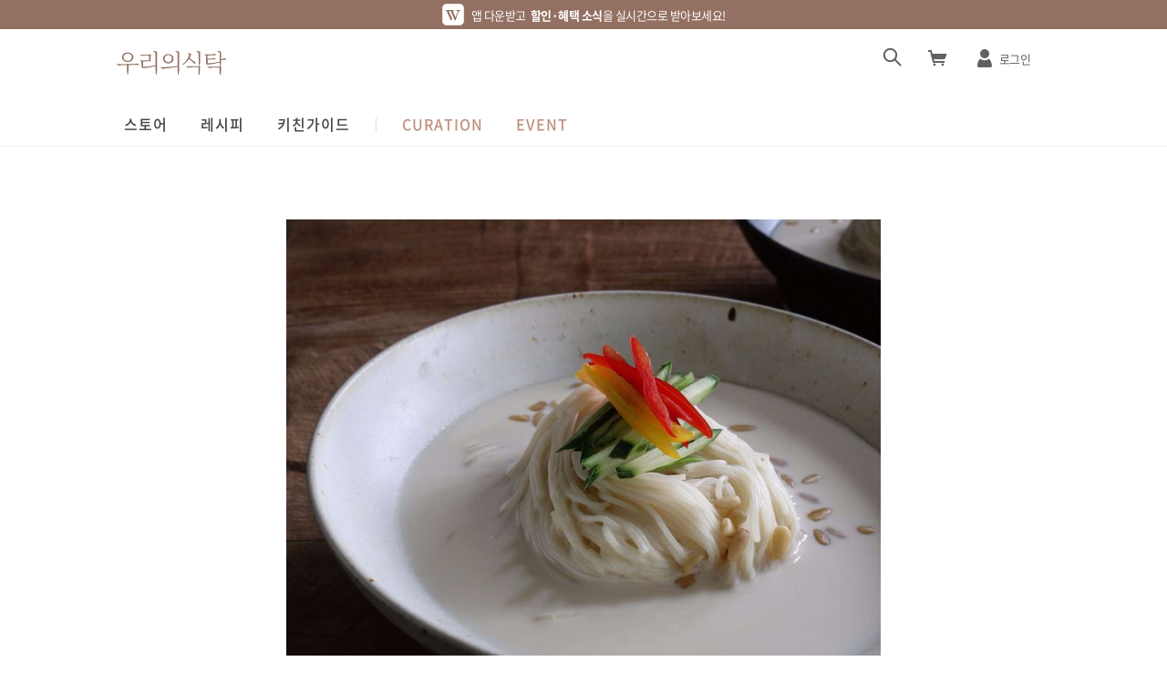

--- FILE ---
content_type: text/html; charset=utf-8
request_url: https://wtable.co.kr/recipes/y4pbrKH2mrgQtYDcXq2uyH6Y
body_size: 19142
content:
<!DOCTYPE html><html lang="ko"><head><title>콩국수 - 우리의식탁 | 레시피</title><meta charSet="utf-8"/><link rel="manifest" href="/manifest.json"/><link rel="icon" href="https://storage.wcuisine.net/web-assets/favicon/favicon.ico"/><meta name="robots" content="index, follow"/><meta name="viewport" content="width=device-width, initial-scale=1, minimum-scale=1, maximum-scale=1, user-scalable=yes, viewport-fit=cover"/><meta name="naver-site-verification" content="fe9e3879cf4459c23a54e09ff3cba1cc2f8d1440"/><meta name="facebook-domain-verification" content="azs4vd2juvs16jfgt7w0iz61slfpei"/><link rel="canonical" href="https://wtable.co.kr"/><meta name="title" content="콩국수 - 우리의식탁 | 레시피"/><meta name="description" content="콩의 고소한 맛과 영양을 그대로 담은 콩국수는 오래도록 사랑받고 있는 메뉴 중 하나인데요~ 더운 날 이 국수 한 그릇이면 진수성찬이 따로 없죠? 쫄깃한 면에 담백한 국물이 매력적인 콩국수 만들어보세요."/><meta property="og:title" content="콩국수 - 우리의식탁 | 레시피"/><meta property="og:description" content="콩의 고소한 맛과 영양을 그대로 담은 콩국수는 오래도록 사랑받고 있는 메뉴 중 하나인데요~ 더운 날 이 국수 한 그릇이면 진수성찬이 따로 없죠? 쫄깃한 면에 담백한 국물이 매력적인 콩국수 만들어보세요."/><meta property="og:type" content="website"/><meta property="og:url" content="https://wtable.co.kr/recipes/y4pbrKH2mrgQtYDcXq2uyH6Y"/><meta property="og:image" content="https://static.wtable.co.kr/image/production/service/recipe/498/d8db2f03-10b0-46e1-9598-02679059785d.jpg?size=800x800"/><meta property="og:video" content=""/><meta name="apple-mobile-web-app-capable" content="yes"/><meta name="apple-mobile-web-app-status-bar-style" content="black"/><meta name="apple-mobile-web-app-title" content="우리의식탁"/><meta property="al:ios:url" content="https://apps.apple.com/kr/app/id1090371750"/><meta property="al:ios:app_store_id" content="1090371750"/><meta property="al:ios:app_name" content="우리의식탁"/><meta property="al:android:url" content="wifetablelink://wifetablehost"/><meta property="al:android:app_name" content="우리의식탁"/><meta property="al:android:package" content="com.culturehero.wifetable"/><link rel="apple-touch-icon" sizes="96x96" href="https://storage.wcuisine.net/web-assets/favicon/favicon-96x96.png"/><link rel="icon" type="image/png" sizes="96x96" href="https://storage.wcuisine.net/web-assets/favicon/favicon-96x96.png"/><link rel="icon" type="image/png" sizes="32x32" href="https://storage.wcuisine.net/web-assets/favicon/favicon-32x32.png"/><link rel="icon" type="image/png" sizes="16x16" href="https://storage.wcuisine.net/web-assets/favicon/favicon-16x16.png"/><meta name="theme-color" content="#ffffff"/><meta name="next-head-count" content="31"/><link rel="preload" href="/_next/static/css/17597d3694d41727ad30.css" as="style"/><link rel="stylesheet" href="/_next/static/css/17597d3694d41727ad30.css" data-n-g=""/><noscript data-n-css=""></noscript><script defer="" nomodule="" src="/_next/static/chunks/polyfills-381dbb3c33243b4920e6.js"></script><script src="/_next/static/chunks/webpack-a0ed1cb16d715fa7c4ec.js" defer=""></script><script src="/_next/static/chunks/framework-bdc1b4e5e48979e16d36.js" defer=""></script><script src="/_next/static/chunks/main-50f61bf162f3241f4af6.js" defer=""></script><script src="/_next/static/chunks/pages/_app-c3c98ccf497d6feb2bb5.js" defer=""></script><script src="/_next/static/chunks/9194-3cbafcbf0cbd00ed5582.js" defer=""></script><script src="/_next/static/chunks/8338-4670649dbb98c7a66e19.js" defer=""></script><script src="/_next/static/chunks/pages/recipes/%5Btoken%5D-9e8f8ab76cd4effd2cd9.js" defer=""></script><script src="/_next/static/yaSB-21jG-57jDr-xo0oz/_buildManifest.js" defer=""></script><script src="/_next/static/yaSB-21jG-57jDr-xo0oz/_ssgManifest.js" defer=""></script><style data-styled="" data-styled-version="5.1.0">.hIiiwH{position:relative;display:-webkit-box;display:-webkit-flex;display:-ms-flexbox;display:flex;-webkit-flex-direction:column;-ms-flex-direction:column;flex-direction:column;height:100%;}/*!sc*/
data-styled.g11[id="WebSiteLayout__Component-sc-1f13q3h-0"]{content:"hIiiwH,"}/*!sc*/
.fCbbYE{font-weight:normal;font-family:"Noto Sans KR","Helvetica","Helvetica Neue","Arial","sans-serif";font-size:14px;line-height:20px;-webkit-letter-spacing:-0.5px;-moz-letter-spacing:-0.5px;-ms-letter-spacing:-0.5px;letter-spacing:-0.5px;width:100%;display:inline-grid;justify-items:center;-webkit-align-items:center;-webkit-box-align:center;-ms-flex-align:center;align-items:center;grid-template-columns:1fr 1fr;grid-column-gap:59px;grid-row-gap:8px;}/*!sc*/
.fCbbYE div:first-of-type{justify-self:start;color:#000;}/*!sc*/
.fCbbYE div:last-of-type{justify-self:end;color:#757575;}/*!sc*/
data-styled.g13[id="Text__Description02-sc-1qy6bx2-0"]{content:"fCbbYE,"}/*!sc*/
.enJPxd{color:#757575;font-weight:normal;font-family:"Noto Sans KR","Helvetica","Helvetica Neue","Arial","sans-serif";font-size:14px;line-height:20px;-webkit-letter-spacing:-0.5px;-moz-letter-spacing:-0.5px;-ms-letter-spacing:-0.5px;letter-spacing:-0.5px;white-space:break-spaces;}/*!sc*/
data-styled.g15[id="Text__Pre01-sc-1qy6bx2-2"]{content:"enJPxd,"}/*!sc*/
.fbuHBl{display:grid;grid-template-columns:repeat(12px,3);}/*!sc*/
.fbuHBl svg,.fbuHBl span{width:12px;height:12px;}/*!sc*/
.fbuHBl .StarRatings_Back-Stars,.fbuHBl .StarRatings_Front-Stars{display:grid;grid-template-columns:repeat(3,12px);-webkit-column-gap:3px;column-gap:3px;position:relative;}/*!sc*/
.fbuHBl .StarRatings_Front-Stars{width:66.67%;overflow:hidden;position:absolute;top:0;left:0;}/*!sc*/
.fbuHBl svg path{stroke:#937062;}/*!sc*/
.fbuHBl .fill svg path{fill:#937062;}/*!sc*/
data-styled.g17[id="StarRatings__DefaultStyle-sc-1iirtyp-0"]{content:"fbuHBl,"}/*!sc*/
.ihKBAT{position:relative;margin:40px 0;}/*!sc*/
@media (max-width:1023px){.ihKBAT{margin:24px 0;}}/*!sc*/
data-styled.g19[id="RecipeDetailstyle__Meta-q7sykd-0"]{content:"ihKBAT,"}/*!sc*/
.jyPkMJ{display:-webkit-box;display:-webkit-flex;display:-ms-flexbox;display:flex;-webkit-box-pack:justify;-webkit-justify-content:space-between;-ms-flex-pack:justify;justify-content:space-between;}/*!sc*/
@media (max-width:1023px){.jyPkMJ{margin-left:14px;}}/*!sc*/
data-styled.g20[id="RecipeDetailstyle__MetaHeader-q7sykd-1"]{content:"jyPkMJ,"}/*!sc*/
.kgiNry{display:grid;-webkit-align-items:flex-start;-webkit-box-align:flex-start;-ms-flex-align:flex-start;align-items:flex-start;grid-template-columns:48px 48px;}/*!sc*/
data-styled.g21[id="RecipeDetailstyle__ActionIcons-q7sykd-2"]{content:"kgiNry,"}/*!sc*/
.AHWGF{margin-bottom:8px;color:#000;font-weight:normal;font-family:"Noto Serif KR",serif,Helvetica,"Helvetica Neue",Arial;font-size:16px;line-height:150%;-webkit-letter-spacing:0;-moz-letter-spacing:0;-ms-letter-spacing:0;letter-spacing:0;}/*!sc*/
data-styled.g22[id="RecipeDetailstyle__SubTitle-q7sykd-3"]{content:"AHWGF,"}/*!sc*/
.kIVrZW{font-weight:normal;font-family:"Noto Serif KR",serif,Helvetica,"Helvetica Neue",Arial;font-size:18px;line-height:28px;-webkit-letter-spacing:0;-moz-letter-spacing:0;-ms-letter-spacing:0;letter-spacing:0;font-weight:bold;color:#000;}/*!sc*/
data-styled.g23[id="RecipeDetailstyle__Title-q7sykd-4"]{content:"kIVrZW,"}/*!sc*/
.iObVZL{margin-top:24px;display:inline-grid;-webkit-column-gap:48px;column-gap:48px;grid-template-columns:auto auto auto;}/*!sc*/
@media (max-width:1023px){.iObVZL{grid-template-columns:auto auto;margin:24px 14px 0;}}/*!sc*/
data-styled.g24[id="RecipeDetailstyle__Summary-q7sykd-5"]{content:"iObVZL,"}/*!sc*/
.jZXUqi{display:inline-grid;justify-items:center;-webkit-align-items:center;-webkit-box-align:center;-ms-flex-align:center;align-items:center;grid-template-columns:auto auto;grid-column-gap:24px;font-weight:normal;font-family:"Noto Sans KR","Helvetica","Helvetica Neue","Arial","sans-serif";font-size:13px;line-height:19px;-webkit-letter-spacing:-0.5px;-moz-letter-spacing:-0.5px;-ms-letter-spacing:-0.5px;letter-spacing:-0.5px;}/*!sc*/
.jZXUqi div:first-of-type{color:#000;}/*!sc*/
.jZXUqi div:last-of-type{color:#757575;}/*!sc*/
data-styled.g25[id="RecipeDetailstyle__Level-q7sykd-6"]{content:"jZXUqi,"}/*!sc*/
.cEiCHw{display:inline-grid;justify-items:center;-webkit-align-items:center;-webkit-box-align:center;-ms-flex-align:center;align-items:center;grid-template-columns:auto auto;grid-column-gap:24px;font-weight:normal;font-family:"Noto Sans KR","Helvetica","Helvetica Neue","Arial","sans-serif";font-size:13px;line-height:19px;-webkit-letter-spacing:-0.5px;-moz-letter-spacing:-0.5px;-ms-letter-spacing:-0.5px;letter-spacing:-0.5px;}/*!sc*/
.cEiCHw div:first-of-type{color:#000;}/*!sc*/
.cEiCHw div:last-of-type{color:#757575;}/*!sc*/
data-styled.g26[id="RecipeDetailstyle__Time-q7sykd-7"]{content:"cEiCHw,"}/*!sc*/
.bjtIfH{margin-top:40px;border-top:1px solid #e0e0e0;padding:24px 0 16px;display:grid;-webkit-align-items:center;-webkit-box-align:center;-ms-flex-align:center;align-items:center;grid-template-columns:48px auto;-webkit-column-gap:10px;column-gap:10px;}/*!sc*/
@media (max-width:1023px){.bjtIfH{margin:40px 14px 0;}}/*!sc*/
data-styled.g27[id="RecipeDetailstyle__Author-q7sykd-8"]{content:"bjtIfH,"}/*!sc*/
.fCozCW{font-weight:normal;font-family:"Noto Sans KR","Helvetica","Helvetica Neue","Arial","sans-serif";font-size:13px;line-height:19px;-webkit-letter-spacing:-0.5px;-moz-letter-spacing:-0.5px;-ms-letter-spacing:-0.5px;letter-spacing:-0.5px;color:#757575;-webkit-text-decoration:underline;text-decoration:underline;cursor:pointer;}/*!sc*/
@media (max-width:1023px){.fCozCW{margin-top:7px;}}/*!sc*/
data-styled.g28[id="RecipeDetailstyle__RecipeNoteAnchor-q7sykd-9"]{content:"fCozCW,"}/*!sc*/
.DgqUJ{border-radius:50%;width:100%;}/*!sc*/
data-styled.g29[id="RecipeDetailstyle__AuthorImage-q7sykd-10"]{content:"DgqUJ,"}/*!sc*/
.kPVTfG svg{margin-left:8px;-webkit-transform:rotate(180deg);-ms-transform:rotate(180deg);transform:rotate(180deg);}/*!sc*/
.kPVTfG svg circle{fill:#fff;stroke:#937062;}/*!sc*/
.kPVTfG svg path{stroke:#937062;}/*!sc*/
data-styled.g30[id="RecipeDetailstyle__AuthorContent-q7sykd-11"]{content:"kPVTfG,"}/*!sc*/
.cmHofA{display:-webkit-box;display:-webkit-flex;display:-ms-flexbox;display:flex;-webkit-align-items:center;-webkit-box-align:center;-ms-flex-align:center;align-items:center;margin-bottom:4px;font-weight:normal;font-family:"Noto Sans KR","Helvetica","Helvetica Neue","Arial","sans-serif";font-size:15px;line-height:22px;-webkit-letter-spacing:0.25px;-moz-letter-spacing:0.25px;-ms-letter-spacing:0.25px;letter-spacing:0.25px;font-weight:500;}/*!sc*/
data-styled.g31[id="RecipeDetailstyle__AuthorTitle-q7sykd-12"]{content:"cmHofA,"}/*!sc*/
.ksodYd{font-weight:normal;font-family:"Noto Sans KR","Helvetica","Helvetica Neue","Arial","sans-serif";font-size:13px;line-height:19px;-webkit-letter-spacing:-0.5px;-moz-letter-spacing:-0.5px;-ms-letter-spacing:-0.5px;letter-spacing:-0.5px;}/*!sc*/
data-styled.g32[id="RecipeDetailstyle__AuthorSubtitle-q7sykd-13"]{content:"ksodYd,"}/*!sc*/
.IdQIJ{color:#757575;font-weight:normal;font-family:"Noto Sans KR","Helvetica","Helvetica Neue","Arial","sans-serif";font-size:14px;line-height:20px;-webkit-letter-spacing:-0.5px;-moz-letter-spacing:-0.5px;-ms-letter-spacing:-0.5px;letter-spacing:-0.5px;}/*!sc*/
@media (max-width:1023px){.IdQIJ{margin:0 14px;}}/*!sc*/
data-styled.g33[id="RecipeDetailstyle__Description-q7sykd-14"]{content:"IdQIJ,"}/*!sc*/
.iKtQsW{width:48px;height:48px;display:-webkit-box;display:-webkit-flex;display:-ms-flexbox;display:flex;-webkit-flex-direction:column;-ms-flex-direction:column;flex-direction:column;-webkit-align-items:center;-webkit-box-align:center;-ms-flex-align:center;align-items:center;-webkit-box-pack:center;-webkit-justify-content:center;-ms-flex-pack:center;justify-content:center;cursor:pointer;}/*!sc*/
.iKtQsW .bookmark_icon{display:-webkit-box;display:-webkit-flex;display:-ms-flexbox;display:flex;-webkit-flex-direction:column;-ms-flex-direction:column;flex-direction:column;-webkit-align-items:center;-webkit-box-align:center;-ms-flex-align:center;align-items:center;-webkit-box-pack:center;-webkit-justify-content:center;-ms-flex-pack:center;justify-content:center;}/*!sc*/
.iKtQsW span{color:#bdbdbd;font-weight:normal;font-family:"Noto Sans KR","Helvetica","Helvetica Neue","Arial","sans-serif";font-size:10px;line-height:14px;-webkit-letter-spacing:-0.4px;-moz-letter-spacing:-0.4px;-ms-letter-spacing:-0.4px;letter-spacing:-0.4px;font-weight:500;}/*!sc*/
.iKtQsW svg path{stroke:#bdbdbd;}/*!sc*/
data-styled.g34[id="RecipeDetailstyle__StyleBookmark-q7sykd-15"]{content:"iKtQsW,"}/*!sc*/
.eEAHdy{position:relative;}/*!sc*/
data-styled.g36[id="PageSharePopupstyle__Layout-sc-1bnq4am-1"]{content:"eEAHdy,"}/*!sc*/
.zQxLb{position:absolute;top:-83px;right:8px;z-index:9;}/*!sc*/
data-styled.g37[id="PageSharePopupstyle__Popup-sc-1bnq4am-2"]{content:"zQxLb,"}/*!sc*/
.hsDzVq{position:relative;z-index:9;}/*!sc*/
data-styled.g41[id="PageSharePopupstyle__ShareBtn-sc-1bnq4am-6"]{content:"hsDzVq,"}/*!sc*/
.kSiTNF{display:-webkit-box;display:-webkit-flex;display:-ms-flexbox;display:flex;-webkit-flex-direction:column;-ms-flex-direction:column;flex-direction:column;-webkit-align-items:center;-webkit-box-align:center;-ms-flex-align:center;align-items:center;-webkit-box-pack:center;-webkit-justify-content:center;-ms-flex-pack:center;justify-content:center;width:48px;height:48px;cursor:pointer;}/*!sc*/
.kSiTNF span{font-weight:normal;font-family:"Noto Sans KR","Helvetica","Helvetica Neue","Arial","sans-serif";font-size:10px;line-height:14px;-webkit-letter-spacing:-0.4px;-moz-letter-spacing:-0.4px;-ms-letter-spacing:-0.4px;letter-spacing:-0.4px;font-weight:500;color:#937062;}/*!sc*/
.kSiTNF svg circle,.kSiTNF svg path{stroke:#937062;}/*!sc*/
data-styled.g42[id="ShareIconstyle__Layout-sc-17vc8tg-0"]{content:"kSiTNF,"}/*!sc*/
.nkGRc{width:100%;display:-webkit-box;display:-webkit-flex;display:-ms-flexbox;display:flex;-webkit-align-items:center;-webkit-box-align:center;-ms-flex-align:center;align-items:center;-webkit-box-pack:center;-webkit-justify-content:center;-ms-flex-pack:center;justify-content:center;border-radius:4px;white-space:nowrap;text-align:center;cursor:pointer;font-weight:500;padding:12px 16px;font-weight:normal;font-family:"Noto Sans KR","Helvetica","Helvetica Neue","Arial","sans-serif";font-size:16px;line-height:24px;-webkit-letter-spacing:1px;-moz-letter-spacing:1px;-ms-letter-spacing:1px;letter-spacing:1px;text-align:center;background:#937062;color:#fff;}/*!sc*/
.nkGRc:disabled{cursor:not-allowed;}/*!sc*/
@media (min-width:768px){.nkGRc:hover{background-color:#BF917E;color:#fff;}}/*!sc*/
.nkGRc:active{background-color:#75574B;color:#fff;}/*!sc*/
.nkGRc:disabled{background-color:#e0e0e0;color:#fff;}/*!sc*/
data-styled.g44[id="Buttonstyles__ButtonLayout-sc-293670-0"]{content:"nkGRc,"}/*!sc*/
.hQKRWy .header{margin-bottom:4px;display:grid;-webkit-align-items:center;-webkit-box-align:center;-ms-flex-align:center;align-items:center;grid-template-columns:18px 1fr auto;}/*!sc*/
.hQKRWy .header .avartar{width:18px;height:18px;}/*!sc*/
.hQKRWy .header .avartar img{width:18px;height:18px;border:1px solid #f1e7e1;border-radius:50%;}/*!sc*/
.hQKRWy .header .nickname{margin-left:4px;margin-right:8px;display:-webkit-box;display:-webkit-flex;display:-ms-flexbox;display:flex;-webkit-align-items:center;-webkit-box-align:center;-ms-flex-align:center;align-items:center;-webkit-column-gap:4px;column-gap:4px;}/*!sc*/
.hQKRWy .header .nickname p{color:#937062;font-weight:normal;font-family:"Noto Sans KR","Helvetica","Helvetica Neue","Arial","sans-serif";font-size:18px;line-height:28px;-webkit-letter-spacing:0.1px;-moz-letter-spacing:0.1px;-ms-letter-spacing:0.1px;letter-spacing:0.1px;font-weight:600;overflow:hidden;text-overflow:ellipsis;white-space:nowrap;}/*!sc*/
.hQKRWy .header .nickname span{color:#757575;font-weight:normal;font-family:"Noto Sans KR","Helvetica","Helvetica Neue","Arial","sans-serif";font-size:13px;line-height:19px;-webkit-letter-spacing:-0.5px;-moz-letter-spacing:-0.5px;-ms-letter-spacing:-0.5px;letter-spacing:-0.5px;}/*!sc*/
.hQKRWy .header .label{padding:0.5px 4px;background-color:#f5f5f5;color:#757575;font-weight:normal;font-family:"Noto Sans KR","Helvetica","Helvetica Neue","Arial","sans-serif";font-size:10px;line-height:14px;-webkit-letter-spacing:-0.4px;-moz-letter-spacing:-0.4px;-ms-letter-spacing:-0.4px;letter-spacing:-0.4px;margin-left:auto;white-space:pre;}/*!sc*/
.hQKRWy .contents{margin-left:24px;display:grid;grid-template-columns:1fr 64px;-webkit-column-gap:8px;column-gap:8px;}/*!sc*/
.hQKRWy .contents .wrap .text{font-weight:normal;font-family:"Noto Sans KR","Helvetica","Helvetica Neue","Arial","sans-serif";font-size:14px;line-height:20px;-webkit-letter-spacing:-0.5px;-moz-letter-spacing:-0.5px;-ms-letter-spacing:-0.5px;letter-spacing:-0.5px;color:#212121;}/*!sc*/
.hQKRWy .contents .wrap .footer{display:inline-grid;-webkit-align-items:center;-webkit-box-align:center;-ms-flex-align:center;align-items:center;height:32px;grid-template-columns:repeat(3,auto);-webkit-align-items:center;-webkit-box-align:center;-ms-flex-align:center;align-items:center;-webkit-column-gap:16px;column-gap:16px;}/*!sc*/
.hQKRWy .contents .wrap .footer button{display:-webkit-box;display:-webkit-flex;display:-ms-flexbox;display:flex;-webkit-align-items:center;-webkit-box-align:center;-ms-flex-align:center;align-items:center;cursor:pointer;}/*!sc*/
.hQKRWy .contents .wrap .footer button img{width:18px;height:18px;}/*!sc*/
.hQKRWy .contents .wrap .footer button span{color:#757575;font-weight:normal;font-family:"Noto Sans KR","Helvetica","Helvetica Neue","Arial","sans-serif";font-size:13px;line-height:19px;-webkit-letter-spacing:-0.5px;-moz-letter-spacing:-0.5px;-ms-letter-spacing:-0.5px;letter-spacing:-0.5px;}/*!sc*/
.hQKRWy .contents .image{width:64px;height:64px;border:0.6px solid #F1E7E1;border-radius:4px;}/*!sc*/
.hQKRWy .contents .image img{width:100%;}/*!sc*/
data-styled.g46[id="RecipeNotestyle__Layout-sc-1dhuume-0"]{content:"hQKRWy,"}/*!sc*/
.fLQJzQ{padding:16px 0 24px;display:grid;grid-template-columns:1fr;row-gap:16px;}/*!sc*/
.fLQJzQ > li:last-of-type{max-height:96px;overflow:hidden;position:relative;}/*!sc*/
.fLQJzQ > li:last-of-type .overlay{position:absolute;z-index:1;width:100%;height:100%;background:linear-gradient( 180deg,rgba(255,255,255,0) 0%,#ffffff 64px );}/*!sc*/
.fLQJzQ > li:last-of-type .overlay > div{position:absolute;bottom:0;width:100%;height:24px;background:#fff;}/*!sc*/
.fLQJzQ > li:last-of-type .overlay .long{height:32px;}/*!sc*/
.fLQJzQ > li:last-of-type .overlay .medium{height:24px;}/*!sc*/
.fLQJzQ > li:last-of-type .overlay .short{height:14px;}/*!sc*/
.fLQJzQ > li:last-of-type .height_long{max-height:calc(64px + 32px);}/*!sc*/
.fLQJzQ > li:last-of-type .height_medium{max-height:calc(64px + 24px);}/*!sc*/
.fLQJzQ > li:last-of-type .height_short{max-height:calc(64px + 14px);}/*!sc*/
data-styled.g49[id="RecipeNoteListstyle__Layout-ro3zrl-0"]{content:"fLQJzQ,"}/*!sc*/
@media (max-width:1023px){.iEJcKG{padding:0 14px;}}/*!sc*/
.iEJcKG header{padding-bottom:8px;border-bottom:2px solid #937062;color:#000;font-weight:normal;font-family:"Noto Serif KR",serif,Helvetica,"Helvetica Neue",Arial;font-size:18px;line-height:28px;-webkit-letter-spacing:0;-moz-letter-spacing:0;-ms-letter-spacing:0;letter-spacing:0;font-weight:500;}/*!sc*/
.iEJcKG .appAd{display:-webkit-box;display:-webkit-flex;display:-ms-flexbox;display:flex;-webkit-flex-direction:column;-ms-flex-direction:column;flex-direction:column;-webkit-align-items:center;-webkit-box-align:center;-ms-flex-align:center;align-items:center;-webkit-box-pack:center;-webkit-justify-content:center;-ms-flex-pack:center;justify-content:center;padding:24px 0;border-top:1px solid #e0e0e0;border-bottom:1px solid #e0e0e0;}/*!sc*/
.iEJcKG .appAd .title p{color:#000;text-align:center;font-weight:normal;font-family:"Noto Serif KR",serif,Helvetica,"Helvetica Neue",Arial;font-size:16px;line-height:24px;-webkit-letter-spacing:0;-moz-letter-spacing:0;-ms-letter-spacing:0;letter-spacing:0;font-weight:500;line-height:24px;}/*!sc*/
.iEJcKG .appAd .title strong{color:#F66F58;}/*!sc*/
.iEJcKG .appAd .content{margin:24px 0;display:grid;grid-template-columns:repeat(3,64px);-webkit-column-gap:36px;column-gap:36px;}/*!sc*/
.iEJcKG .appAd .content .item{display:-webkit-box;display:-webkit-flex;display:-ms-flexbox;display:flex;-webkit-flex-direction:column;-ms-flex-direction:column;flex-direction:column;-webkit-align-items:center;-webkit-box-align:center;-ms-flex-align:center;align-items:center;-webkit-box-pack:center;-webkit-justify-content:center;-ms-flex-pack:center;justify-content:center;}/*!sc*/
.iEJcKG .appAd .content .item .image{margin-bottom:8px;border-radius:50%;width:64px;height:64px;}/*!sc*/
.iEJcKG .appAd .content .item p{font-weight:normal;font-family:"Noto Sans KR","Helvetica","Helvetica Neue","Arial","sans-serif";font-size:13px;line-height:19px;-webkit-letter-spacing:-0.5px;-moz-letter-spacing:-0.5px;-ms-letter-spacing:-0.5px;letter-spacing:-0.5px;color:#000;}/*!sc*/
@media (min-width:1024px){.iEJcKG .app_btn{display:none;}}/*!sc*/
.iEJcKG .app_btn button{display:-webkit-box;display:-webkit-flex;display:-ms-flexbox;display:flex;-webkit-align-items:center;-webkit-box-align:center;-ms-flex-align:center;align-items:center;-webkit-box-pack:center;-webkit-justify-content:center;-ms-flex-pack:center;justify-content:center;color:#fff;}/*!sc*/
.iEJcKG .app_btn svg path{stroke:#fff;}/*!sc*/
.iEJcKG .qrCode{display:-webkit-box;display:-webkit-flex;display:-ms-flexbox;display:flex;-webkit-align-items:center;-webkit-box-align:center;-ms-flex-align:center;align-items:center;-webkit-column-gap:20px;column-gap:20px;}/*!sc*/
@media (max-width:1023px){.iEJcKG .qrCode{display:none;}}/*!sc*/
.iEJcKG .qrCode img{width:75px;height:75px;}/*!sc*/
.iEJcKG .qrCode span{display:block;margin-top:8px;color:#757575;font-weight:normal;font-family:"Noto Sans KR","Helvetica","Helvetica Neue","Arial","sans-serif";font-size:13px;line-height:19px;-webkit-letter-spacing:-0.5px;-moz-letter-spacing:-0.5px;-ms-letter-spacing:-0.5px;letter-spacing:-0.5px;text-align:start;}/*!sc*/
data-styled.g50[id="RecipeNoteSectionstyle__Layout-sc-1dgukai-0"]{content:"iEJcKG,"}/*!sc*/
.jjTxDH{max-width:652px;margin:80px auto;}/*!sc*/
@media (max-width:1023px){.jjTxDH{margin:0 auto 40px;}}/*!sc*/
.jjTxDH video,.jjTxDH img{width:100%;max-width:652px;}/*!sc*/
.jjTxDH .banner{display:inline-block;cursor:pointer;margin-bottom:40px;}/*!sc*/
.jjTxDH .banner *{width:100%;height:auto;}/*!sc*/
.jjTxDH .steps_title,.jjTxDH .ingredient_title{font-weight:normal;font-family:"Noto Serif KR",serif,Helvetica,"Helvetica Neue",Arial;font-size:18px;line-height:28px;-webkit-letter-spacing:0;-moz-letter-spacing:0;-ms-letter-spacing:0;letter-spacing:0;margin-top:40px;padding-bottom:8px;border-bottom:2px solid #937062;text-align:start;font-weight:bold;}/*!sc*/
@media (max-width:1023px){.jjTxDH .steps_title,.jjTxDH .ingredient_title{margin:0 14px;}}/*!sc*/
.jjTxDH .related_products,.jjTxDH .custom_products,.jjTxDH .related_recipes{margin:60px 0 0;}/*!sc*/
@media (max-width:1023px){.jjTxDH .related_products,.jjTxDH .custom_products,.jjTxDH .related_recipes{margin:40px 14px 0;}}/*!sc*/
.jjTxDH .igroups_title,.jjTxDH .step_title{display:-webkit-box;display:-webkit-flex;display:-ms-flexbox;display:flex;-webkit-align-items:center;-webkit-box-align:center;-ms-flex-align:center;align-items:center;-webkit-box-pack:justify;-webkit-justify-content:space-between;-ms-flex-pack:justify;justify-content:space-between;width:100%;padding-bottom:8px;border-bottom:1px solid #e0e0e0;}/*!sc*/
.jjTxDH .igroups_title p,.jjTxDH .step_title p{font-weight:normal;font-family:"Noto Serif KR",serif,Helvetica,"Helvetica Neue",Arial;font-size:18px;line-height:28px;-webkit-letter-spacing:0;-moz-letter-spacing:0;-ms-letter-spacing:0;letter-spacing:0;text-align:start;font-weight:bold;}/*!sc*/
.jjTxDH .igroups_title span,.jjTxDH .step_title span{font-weight:normal;font-family:"Noto Sans KR","Helvetica","Helvetica Neue","Arial","sans-serif";font-size:13px;line-height:19px;-webkit-letter-spacing:-0.5px;-moz-letter-spacing:-0.5px;-ms-letter-spacing:-0.5px;letter-spacing:-0.5px;}/*!sc*/
.jjTxDH .ingredient{width:100%;padding:24px 0;}/*!sc*/
@media (min-width:1024px){.jjTxDH .ingredient{padding:40px 0;display:grid;grid-template-areas:"image text" ". text" ". banner";grid-template-columns:300px 1fr;grid-column-gap:21px;}}/*!sc*/
.jjTxDH .ingredient > img{grid-area:image;}/*!sc*/
.jjTxDH .ingredient .igroups{grid-area:text;}/*!sc*/
@media (max-width:1023px){.jjTxDH .ingredient .igroups{display:grid;grid-area:text;grid-row-gap:24px;padding:40px 14px 0;}}/*!sc*/
.jjTxDH .ingredient .igroups > li ul{padding:16px 0;display:grid;grid-row-gap:8px;}/*!sc*/
.jjTxDH .ingredient .ingredient_banner{grid-area:banner;}/*!sc*/
.jjTxDH .ingredient .ingredient_banner img{width:100%;max-width:332px;margin:0 auto;cursor:pointer;}/*!sc*/
.jjTxDH .steps{width:100%;display:grid;grid-template-columns:1fr;row-gap:64px;padding-top:24px;margin-bottom:40px;}/*!sc*/
.jjTxDH .recipeNote{margin-top:40px;}/*!sc*/
@media (min-width:1024px){.jjTxDH .recipeNote{margin-top:80px;}}/*!sc*/
data-styled.g58[id="token__Component-sc-1o2h3sm-0"]{content:"jjTxDH,"}/*!sc*/
@media (min-width:1024px){.ihCzrN{display:grid;grid-template-columns:300px auto;-webkit-column-gap:20px;column-gap:20px;}}/*!sc*/
.ihCzrN ul{display:grid;width:100%;max-width:100%;grid-template-columns:repeat(4,1fr);grid-template-rows:1;-webkit-column-gap:8px;column-gap:8px;padding-top:8px;}/*!sc*/
.ihCzrN ul li{position:relative;cursor:pointer;}/*!sc*/
.ihCzrN ul li img{-webkit-filter:brightness(50%);filter:brightness(50%);}/*!sc*/
.ihCzrN ul li:nth-of-type(1) img{-webkit-filter:brightness(100%);filter:brightness(100%);}/*!sc*/
@media (max-width:1023px){.ihCzrN > div:last-of-type{padding:24px 14px 0;}}/*!sc*/
.ihCzrN > div:last-of-type > p{margin-top:16px;}/*!sc*/
data-styled.g59[id="token__Step-sc-1o2h3sm-1"]{content:"ihCzrN,"}/*!sc*/
@font-face{font-family:'Noto Sans KR';font-style:normal;font-weight:400;font-display:fallback;src:url('https://storage.wcuisine.net/web-assets/fonts/noto_sans/NotoSansKR-Regular.otf') format('opentype');unicode-range:U+0041-005A,U+0061-007A,U+0030-0039,U+AC00- U+D7A3;}/*!sc*/
@font-face{font-family:'Noto Sans KR';font-style:normal;font-weight:500;font-display:fallback;src:url('https://storage.wcuisine.net/web-assets/fonts/noto_sans/NotoSansKR-Medium.otf') format('opentype');unicode-range:U+0041-005A,U+0061-007A,U+0030-0039,U+AC00- U+D7A3;}/*!sc*/
@font-face{font-family:'Noto Sans KR';font-style:normal;font-weight:700;font-display:fallback;src:url('https://storage.wcuisine.net/web-assets/fonts/noto_sans/NotoSansKR-Bold.otf') format('opentype');unicode-range:U+0041-005A,U+0061-007A,U+0030-0039,U+AC00- U+D7A3;}/*!sc*/
@font-face{font-family:'Noto Serif KR';font-style:'normal';font-weight:400;font-display:fallback;src:url('https://storage.wcuisine.net/web-assets/fonts/noto_serif/NotoSerifKR-Regular.otf') format('opentype');unicode-range:U+0041-005A,U+0061-007A,U+0030-0039,U+AC00- U+D7A3;}/*!sc*/
@font-face{font-family:'Noto Serif KR';font-style:'normal';font-weight:500;font-display:fallback;src:url('https://storage.wcuisine.net/web-assets/fonts/noto_serif/NotoSerifKR-Medium.otf') format('opentype');unicode-range:U+0041-005A,U+0061-007A,U+0030-0039,U+AC00- U+D7A3;}/*!sc*/
@font-face{font-family:'Noto Serif KR';font-style:'normal';font-weight:700;font-display:fallback;src:url('https://storage.wcuisine.net/web-assets/fonts/noto_serif/NotoSerifKR-Bold.otf') format('opentype');unicode-range:U+0041-005A,U+0061-007A,U+0030-0039,U+AC00- U+D7A3;}/*!sc*/
html,body,div,span,applet,object,iframe,h1,h2,h3,h4,h5,h6,p,blockquote,pre,a,abbr,acronym,address,big,cite,code,del,dfn,em,img,ins,kbd,q,samp,small,strike,strong,sub,sup,tt,var,b,u,i,center,dl,dt,dd,ol,ul,li,fieldset,form,label,legend,table,caption,tbody,tfoot,thead,tr,th,td,article,aside,canvas,details,embed,figure,figcaption,footer,header,hgroup,menu,nav,output,ruby,section,summary,time,mark,audio,video{margin:0;padding:0;border:0;font-size:100%;font:inherit;vertical-align:baseline;-webkit-text-decoration:none;text-decoration:none;-webkit-tap-highlight-color:rgba(0,0,0,0);}/*!sc*/
article,aside,details,figcaption,figure,footer,header,hgroup,menu,nav,section{display:block;}/*!sc*/
body{line-height:1;}/*!sc*/
ol,ul,li{list-style:none;}/*!sc*/
blockquote,q{quotes:none;}/*!sc*/
blockquote:before,blockquote:after,q:before,q:after{content:"";content:none;}/*!sc*/
table{border-collapse:collapse;border-spacing:0;}/*!sc*/
a{color:inherit;}/*!sc*/
button{padding:0;border:0;padding:0;background:none;color:inherit;}/*!sc*/
button:active{color:inherit;}/*!sc*/
button:focus{outline:0;}/*!sc*/
button:disabled{cursor:not-allowed;}/*!sc*/
select{border:none;-webkit-appearance:none;-moz-appearance:none;-webkit-appearance:none;-moz-appearance:none;appearance:none;-ms-appearance:none;background:none;}/*!sc*/
select:focus{outline:0;}/*!sc*/
select:disabled{cursor:not-allowed;}/*!sc*/
img{display:block;}/*!sc*/
hr{border:0;margin:0;}/*!sc*/
input[type="checkbox"]{margin:0;}/*!sc*/
input,input:disabled{-webkit-appearance:none;}/*!sc*/
input::-webkit-outer-spin-button,input::-webkit-inner-spin-button{-webkit-appearance:none;margin:0;}/*!sc*/
input[type="number"]{-moz-appearance:textfield;}/*!sc*/
input[disabled]{outline:none;border-style:solid;-webkit-appearance:none;}/*!sc*/
*:focus{outline:none;}/*!sc*/
textarea{outline:none;border-style:solid;-webkit-appearance:none;}/*!sc*/
textarea:disabled{opacity:1;-webkit-text-fill-color:inherit;}/*!sc*/
:root{--primary:#937062;--primary_6:rgb(147,112,98,0.6);--primary_press:#75574B;--primary_hover:#BF917E;--primary_press:#75574B;--secondary_hover:#FBEDE8;--secondary_press:#EFDCD4;--gray_100:#F5F5F5;--gray_200:#EEEEEE;--gray_300:#e0e0e0;--gray_400:#bdbdbd;--gray_500:#9e9e9e;--gray_600:#757575;--gray_700:#616161;--accent:#F66F58;--error:#D32F2F;}/*!sc*/
html{font-size:13px;-webkit-letter-spacing:1.3px;-moz-letter-spacing:1.3px;-ms-letter-spacing:1.3px;letter-spacing:1.3px;}/*!sc*/
@media (max-width:1023px){html{font-size:10px;-webkit-letter-spacing:1px;-moz-letter-spacing:1px;-ms-letter-spacing:1px;letter-spacing:1px;}}/*!sc*/
body,#__next{width:100%;height:100%;margin:0;line-height:normal;background-color:#fff;}/*!sc*/
main{-webkit-flex:1;-ms-flex:1;flex:1;}/*!sc*/
img,video{display:block;}/*!sc*/
.underline{-webkit-text-decoration:underline;text-decoration:underline;cursor:pointer;}/*!sc*/
.touch_area{width:48px;height:48px;cursor:pointer;}/*!sc*/
.emptyContents{margin:160px 0 160px;display:-webkit-box;display:-webkit-flex;display:-ms-flexbox;display:flex;-webkit-flex-direction:column;-ms-flex-direction:column;flex-direction:column;-webkit-box-pack:center;-webkit-justify-content:center;-ms-flex-pack:center;justify-content:center;-webkit-align-items:center;-webkit-box-align:center;-ms-flex-align:center;align-items:center;}/*!sc*/
@media (max-width:1023px){.emptyContents{margin:80px 0 160px;}}/*!sc*/
.emptyContents p{font-weight:normal;font-family:"Noto Serif KR",serif,Helvetica,"Helvetica Neue",Arial;font-size:16px;line-height:24px;-webkit-letter-spacing:0;-moz-letter-spacing:0;-ms-letter-spacing:0;letter-spacing:0;margin-top:16px;font-weight:bold;}/*!sc*/
.emptyContents img,.emptyContents picture{width:80px;height:80px;}/*!sc*/
.fetching{background:#e0e0e0;}/*!sc*/
@media (min-width:1024px){.fetching{width:484px;height:484px;}}/*!sc*/
@media (max-width:1023px){.fetching{width:100%;height:auto;}}/*!sc*/
.ResponsiveTemplate{display:grid;grid-template-columns:repeat(auto-fill,minmax(232px,1fr));}/*!sc*/
@media (min-width:1024px){.ResponsiveTemplate{grid-column-gap:20px;grid-row-gap:56px;margin:0 auto 18px;max-width:1024px;min-width:988px;}}/*!sc*/
@media (max-width:1023px){.ResponsiveTemplate{grid-template-columns:repeat(2,calc(calc(100% - 16px) / 2));grid-column-gap:16px;grid-row-gap:32px;}}/*!sc*/
.ResponsiveTemplate > div{cursor:pointer;}/*!sc*/
.ResponsiveTemplate > div > div + img{background:rgb(147,112,98,0.6);}/*!sc*/
input:focus::-webkit-input-placeholder{color:transparent;}/*!sc*/
input:focus::-moz-placeholder{color:transparent;}/*!sc*/
input:focus:-ms-input-placeholder{color:transparent;}/*!sc*/
input:focus::-ms-input-placeholder{color:transparent;}/*!sc*/
data-styled.g126[id="sc-global-jKGsDD1"]{content:"sc-global-jKGsDD1,"}/*!sc*/
</style></head><div id="backdrop_root"></div><div id="modal__root"></div><body><div id="__next"><script src="https://t1.kakaocdn.net/kakao_js_sdk/2.1.0/kakao.min.js" integrity="sha384-dpu02ieKC6NUeKFoGMOKz6102CLEWi9+5RQjWSV0ikYSFFd8M3Wp2reIcquJOemx" crossorigin="anonymous"></script><script>
          Kakao.init('93c9bf6c0c042388b9ce36bdd919cb48');
          Kakao.isInitialized();
          </script><script src="https://t1.daumcdn.net/adfit/static/kp.js"></script><script src="https://cdn.iamport.kr/js/iamport.payment-1.2.0.js"></script><script src="https://ajax.googleapis.com/ajax/libs/jquery/3.6.0/jquery.min.js"></script><script src="https://web.nicepay.co.kr/convert/nicepay-iamport.js"></script><script src="https://nsp.pay.naver.com/sdk/js/naverpay.min.js"></script><script async="" src="https://www.googletagmanager.com/gtag/js?id=G-73FMNBT9Y2"></script><script>(function(w,d,s,l,i){w[l]=w[l]||[];w[l].push({'gtm.start':
            new Date().getTime(),event:'gtm.js'});var f=d.getElementsByTagName(s)[0],
            j=d.createElement(s),dl=l!='dataLayer'?'&l='+l:'';j.async=true;j.src=
            'https://www.googletagmanager.com/gtm.js?id='+i+dl;f.parentNode.insertBefore(j,f);
            })(window,document,'script','dataLayer','GTM-K7T7TC8');</script><script src="//wcs.naver.net/wcslog.js"></script><script>if (!wcs_add) var wcs_add={};
            wcs_add["wa"] = "s_1c5754fb51ea";
            if (!_nasa) var _nasa={};
            if(window.wcs){
            wcs.inflow();
            wcs_do(_nasa);
            }
          </script><script>!function(f,b,e,v,n,t,s){if(f.fbq)return;n=f.fbq=function(){n.callMethod?
            n.callMethod.apply(n,arguments):n.queue.push(arguments)};if(!f._fbq)f._fbq=n;
            n.push=n;n.loaded=!0;n.version='2.0';n.queue=[];t=b.createElement(e);t.async=!0;
            t.src=v;s=b.getElementsByTagName(e)[0];s.parentNode.insertBefore(t,s)}(window,
            document,'script','https://connect.facebook.net/en_US/fbevents.js');
            fbq('init', '1700152070206135');
            fbq('track', 'PageView');</script><script>// load Branch
          (function(b,r,a,n,c,h,_,s,d,k){if(!b[n]||!b[n]._q){for(;s<_.length;)c(h,_[s++]);d=r.createElement(a);d.async=1;d.src="https://cdn.branch.io/branch-latest.min.js";k=r.getElementsByTagName(a)[0];k.parentNode.insertBefore(d,k);b[n]=h}})(window,document,"script","branch",function(b,r){b[r]=function(){b._q.push([r,arguments])}},{_q:[],_v:1},"addListener applyCode autoAppIndex banner closeBanner closeJourney creditHistory credits data deepview deepviewCta first getCode init link logout redeem referrals removeListener sendSMS setBranchViewData setIdentity track validateCode trackCommerceEvent logEvent disableTracking".split(" "), 0);
          // init Branch
          const searchParams = new URLSearchParams(window.location.search);
          const platform = searchParams.get('platform') || '';
          const isWebView = ['ios','app','android'].includes(platform.toLowerCase());
          const no_journeys = /Mobi|Android|iPhone|iPad|iPod/i.test(navigator.userAgent);
          branch.init('key_live_bmxABK6euEPqfFbkyPexJcihBukqIKeP', {no_journeys: no_journeys});     
          </script><script>
            +function(a,p,P,b,y){a.appboy={};a.appboyQueue=[];for(var s="DeviceProperties BrazeSdkMetadata BrazeSdkMetadata.GOOGLE_TAG_MANAGER BrazeSdkMetadata.MPARTICLE BrazeSdkMetadata.SEGMENT BrazeSdkMetadata.TEALIUM BrazeSdkMetadata.NPM BrazeSdkMetadata.CDN BrazeSdkMetadata.MANUAL Card Card.prototype.dismissCard Card.prototype.removeAllSubscriptions Card.prototype.removeSubscription Card.prototype.subscribeToClickedEvent Card.prototype.subscribeToDismissedEvent Card.fromContentCardsJson Banner CaptionedImage ClassicCard ControlCard ContentCards ContentCards.prototype.getUnviewedCardCount Feed Feed.prototype.getUnreadCardCount ControlMessage InAppMessage InAppMessage.SlideFrom InAppMessage.ClickAction InAppMessage.DismissType InAppMessage.OpenTarget InAppMessage.ImageStyle InAppMessage.Orientation InAppMessage.TextAlignment InAppMessage.CropType InAppMessage.prototype.closeMessage InAppMessage.prototype.removeAllSubscriptions InAppMessage.prototype.removeSubscription InAppMessage.prototype.subscribeToClickedEvent InAppMessage.prototype.subscribeToDismissedEvent InAppMessage.fromJson FullScreenMessage ModalMessage HtmlMessage SlideUpMessage User User.Genders User.NotificationSubscriptionTypes User.prototype.addAlias User.prototype.addToCustomAttributeArray User.prototype.addToSubscriptionGroup User.prototype.getUserId User.prototype.incrementCustomUserAttribute User.prototype.removeFromCustomAttributeArray User.prototype.removeFromSubscriptionGroup User.prototype.setAvatarImageUrl User.prototype.setCountry User.prototype.setCustomLocationAttribute User.prototype.setCustomUserAttribute User.prototype.setDateOfBirth User.prototype.setEmail User.prototype.setEmailNotificationSubscriptionType User.prototype.setFirstName User.prototype.setGender User.prototype.setHomeCity User.prototype.setLanguage User.prototype.setLastKnownLocation User.prototype.setLastName User.prototype.setPhoneNumber User.prototype.setPushNotificationSubscriptionType InAppMessageButton InAppMessageButton.prototype.removeAllSubscriptions InAppMessageButton.prototype.removeSubscription InAppMessageButton.prototype.subscribeToClickedEvent display display.automaticallyShowNewInAppMessages display.destroyFeed display.hideContentCards display.showContentCards display.showFeed display.showInAppMessage display.toggleContentCards display.toggleFeed changeUser destroy getDeviceId initialize isPushBlocked isPushGranted isPushPermissionGranted isPushSupported logCardClick logCardDismissal logCardImpressions logContentCardsDisplayed logCustomEvent logFeedDisplayed logInAppMessageButtonClick logInAppMessageClick logInAppMessageHtmlClick logInAppMessageImpression logPurchase openSession registerAppboyPushMessages removeAllSubscriptions removeSubscription requestContentCardsRefresh requestFeedRefresh requestImmediateDataFlush resumeWebTracking enableSDK isDisabled setLogger setSdkAuthenticationSignature addSdkMetadata stopWebTracking disableSDK subscribeToContentCardsUpdates subscribeToFeedUpdates subscribeToInAppMessage subscribeToNewInAppMessages subscribeToSdkAuthenticationFailures toggleAppboyLogging trackLocation unregisterAppboyPushMessages wipeData".split(" "),i=0;i<s.length;i++){for(var m=s[i],k=a.appboy,l=m.split("."),j=0;j<l.length-1;j++)k=k[l[j]];k[l[j]]=(new Function("return function "+m.replace(/./g,"_")+"(){window.appboyQueue.push(arguments); return true}"))()}window.appboy.getCachedContentCards=function(){return new window.appboy.ContentCards};window.appboy.getCachedFeed=function(){return new window.appboy.Feed};window.appboy.getUser=function(){return new window.appboy.User};(y=p.createElement(P)).type='text/javascript';
                y.src='https://js.appboycdn.com/web-sdk/3.5/appboy.min.js';
                y.async=1;(b=p.getElementsByTagName(P)[0]).parentNode.insertBefore(y,b)
              }(window,document,'script');
          </script><script>
            (function() {
              var w = window;
              if (w.ChannelIO) {
                return (window.console.error || window.console.log || function(){})('ChannelIO script included twice.');
              }
              var ch = function() {
                ch.c(arguments);
              };
              ch.q = [];
              ch.c = function(args) {
                ch.q.push(args);
              };
              w.ChannelIO = ch;
              function l() {
                if (w.ChannelIOInitialized) {
                  return;
                }
                w.ChannelIOInitialized = true;
                var s = document.createElement('script');
                s.type = 'text/javascript';
                s.async = true;
                s.src = 'https://cdn.channel.io/plugin/ch-plugin-web.js';
                s.charset = 'UTF-8';
                var x = document.getElementsByTagName('script')[0];
                x.parentNode.insertBefore(s, x);
              }
              if (document.readyState === 'complete') {
                l();
              } else if (window.attachEvent) {
                window.attachEvent('onload', l);
              } else {
                window.addEventListener('DOMContentLoaded', l, false);
                window.addEventListener('load', l, false);
              }
            })();
            ChannelIO('boot', {
              "pluginKey": "456a9972-3aea-4691-8002-c65459cad1cd"
            });
            </script><script src="https://static.gripcloud.show/resource/js/gc.player.min.js"></script><script>
            !function (w, d, t) {
              w.TiktokAnalyticsObject=t;var ttq=w[t]=w[t]||[];ttq.methods=["page","track","identify","instances","debug","on","off","once","ready","alias","group","enableCookie","disableCookie"],ttq.setAndDefer=function(t,e){t[e]=function(){t.push([e].concat(Array.prototype.slice.call(arguments,0)))}};for(var i=0;i<ttq.methods.length;i++)ttq.setAndDefer(ttq,ttq.methods[i]);ttq.instance=function(t){for(var e=ttq._i[t]||[],n=0;n<ttq.methods.length;n++)ttq.setAndDefer(e,ttq.methods[n]);return e},ttq.load=function(e,n){var i="https://analytics.tiktok.com/i18n/pixel/events.js";ttq._i=ttq._i||{},ttq._i[e]=[],ttq._i[e]._u=i,ttq._t=ttq._t||{},ttq._t[e]=+new Date,ttq._o=ttq._o||{},ttq._o[e]=n||{};var o=document.createElement("script");o.type="text/javascript",o.async=!0,o.src=i+"?sdkid="+e+"&lib="+t;var a=document.getElementsByTagName("script")[0];a.parentNode.insertBefore(o,a)};

              ttq.load('CLR6KSBC77UFQEIN6590');
              ttq.page();
            }(window, document, 'ttq');
          </script><script>
          (function(c,l,a,r,i,t,y){
            c[a]=c[a]||function(){(c[a].q=c[a].q||[]).push(arguments)};
            t=l.createElement(r);t.async=1;t.src="https://www.clarity.ms/tag/"+i;
            y=l.getElementsByTagName(r)[0];y.parentNode.insertBefore(t,y);
          })(window, document, "clarity", "script", "k52avxvwjc");
          </script><div class="WebSiteLayout__Component-sc-1f13q3h-0 hIiiwH"><main><div style="display:none"></div><script type="application/ld+json">{"@context":"https://schema.org/","@type":"Recipe","name":"콩국수","image":["https://static.wtable.co.kr/image/production/service/recipe/498/d8db2f03-10b0-46e1-9598-02679059785d.jpg?size=1050x590","https://static.wtable.co.kr/image/production/service/recipe/498/d8db2f03-10b0-46e1-9598-02679059785d.jpg?size=1050x1050"],"author":{"@type":"Organization","name":"우리의식탁"},"description":"콩의 고소한 맛과 영양을 그대로 담은 콩국수는 오래도록 사랑받고 있는 메뉴 중 하나인데요~ 더운 날 이 국수 한 그릇이면 진수성찬이 따로 없죠? 쫄깃한 면에 담백한 국물이 매력적인 콩국수 만들어보세요.","totalTime":"PT30M","datePublished":"2017-07-24","recipeYield":"4~5인분","recipeIngredient":["콩(대두) 2컵","볶은땅콩 한줌","잣(생략가능) 반줌","중면(1인분 기준) 130g","오이 1/2개","파프리카(생략가능) 1/4개","소금 1/2작은술","얼음 약간"],"recipeInstructions":[{"@type":"HowToStep","text":"콩은 5시간 정도 불린 후 비벼 씻어가며 껍질을 제거해주세요. 냄비에 콩과 물 4컵, 소금을 넣고 13~15분 정도 삶아주세요.","url":"https://wtable.co.kr/recipes/y4pbrKH2mrgQtYDcXq2uyH6Y#step1","image":"https://static.wtable.co.kr/image/production/service/recipe/498/d0dd3ad5-1cd9-4e74-9c8e-0affe2276cb2.jpg"},{"@type":"HowToStep","text":"믹서에 콩과 물, 땅콩, 잣을 넣고 곱게 갈아 냉장고에 넣어주세요.\n(물 6~7컵을 한 번에 넣지 말고, 조금씩 나누어 넣어주며 갈아주셔야 부드럽게 갈수 있답니다. 기호에 따라 국물을 체에 걸러 부드러운 콩국물을 만드셔도 돼요.)","url":"https://wtable.co.kr/recipes/y4pbrKH2mrgQtYDcXq2uyH6Y#step2","image":"https://static.wtable.co.kr/image/production/service/recipe/498/af0574ef-cbc4-4fba-ae6f-23bab5aa0da6.jpg"},{"@type":"HowToStep","text":"오이와 파프리카는 채를 썰어주세요.","url":"https://wtable.co.kr/recipes/y4pbrKH2mrgQtYDcXq2uyH6Y#step3","image":"https://static.wtable.co.kr/image/production/service/recipe/498/a1eea59f-d798-4ecb-8f13-db15b18d3ab0.jpg"},{"@type":"HowToStep","text":"끓는물에 중면을 펼쳐 넣고 젓가락으로 저어 면끼리 달라붙지 않도록 저어주고, 물이 끓어오르면 찬물 반컵씩을 3회 반복해서 부어 국수를 삶아주세요.\n\n흐르는 찬물에 중면을 여러번 씻어 전분기를 없애고 동그랗게 말아 타래를 지어주세요. ","url":"https://wtable.co.kr/recipes/y4pbrKH2mrgQtYDcXq2uyH6Y#step4","image":"https://static.wtable.co.kr/image/production/service/recipe/498/db3592df-286c-4bf6-8635-45c299f248c1.jpg"},{"@type":"HowToStep","text":"그릇에 삶은 면을 담고 오이, 파프리카(또는 토마토)를 올리고 시원한 콩국물을 부어 주세요.\n(기호에 따라 약간의 소금을 곁들여 간을 맞추고, 얼음을 띄워 시원하게 드셔도 좋아요)\n","url":"https://wtable.co.kr/recipes/y4pbrKH2mrgQtYDcXq2uyH6Y#step5","image":"https://static.wtable.co.kr/image/production/service/recipe/498/03690bcc-85b2-4e0f-acc7-8ddb09d90bad.jpg"}],"video":""}</script><div class="token__Component-sc-1o2h3sm-0 jjTxDH"><img src="https://static.wtable.co.kr/image/production/service/recipe/498/d8db2f03-10b0-46e1-9598-02679059785d.jpg?size=800x800" alt="콩국수"/><section class="RecipeDetailstyle__Meta-q7sykd-0 ihKBAT"><div class="RecipeDetailstyle__MetaHeader-q7sykd-1 jyPkMJ"><div><h3 class="RecipeDetailstyle__SubTitle-q7sykd-3 AHWGF">시원하고 고소한 별미</h3><h2 class="RecipeDetailstyle__Title-q7sykd-4 kIVrZW">콩국수</h2></div><div class="RecipeDetailstyle__ActionIcons-q7sykd-2 kgiNry"><div class="RecipeDetailstyle__StyleBookmark-q7sykd-15 iKtQsW"><div class="bookmark_icon"><svg xmlns="http://www.w3.org/2000/svg" width="24" height="24" fill="none" viewBox="0 0 20 28"><path stroke="#bdbdbd" d="M9.723 20.25.5 26.4V1.166h19v25.232l-9.223-6.148-.277-.185-.277.185ZM10 15.333V6m4.667 4.667H5.333"></path></svg></div><span>책갈피</span></div><div class="PageSharePopupstyle__Layout-sc-1bnq4am-1 eEAHdy"><div class="PageSharePopupstyle__ShareBtn-sc-1bnq4am-6 hsDzVq share_btn"><button class="ShareIconstyle__Layout-sc-17vc8tg-0 kSiTNF"><svg xmlns="http://www.w3.org/2000/svg" width="24" height="24" fill="none" viewBox="0 0 18 18"><circle cx="4.781" cy="9" r="1.386" stroke="#000"></circle><circle cx="13.219" cy="4.136" r="1.386" stroke="#000"></circle><path stroke="#000" d="M12.142 4.811 6.057 8.324"></path><circle r="1.386" stroke="#000" transform="matrix(1 0 0 -1 13.219 13.864)"></circle><path stroke="#000" d="M12.142 13.189 6.057 9.676"></path></svg><span>공유</span></button></div><div title="콩국수" class="PageSharePopupstyle__Popup-sc-1bnq4am-2 zQxLb"></div></div></div></div><div class="RecipeDetailstyle__Summary-q7sykd-5 iObVZL"><div class="RecipeDetailstyle__Level-q7sykd-6 jZXUqi"><p>난이도</p><div class="StarRatings__DefaultStyle-sc-1iirtyp-0 fbuHBl"><div class="StarRatings_Back-Stars"><span><svg xmlns="http://www.w3.org/2000/svg" width="10" height="10" viewBox="0 0 10 10"><path fill="none" stroke="#000" d="M5 1.126 3.786 3.574l-2.708.391 1.96 1.902-.463 2.688L5 7.285l2.426 1.27-.463-2.688 1.96-1.902-2.709-.391L5 1.126z"></path></svg></span><span><svg xmlns="http://www.w3.org/2000/svg" width="10" height="10" viewBox="0 0 10 10"><path fill="none" stroke="#000" d="M5 1.126 3.786 3.574l-2.708.391 1.96 1.902-.463 2.688L5 7.285l2.426 1.27-.463-2.688 1.96-1.902-2.709-.391L5 1.126z"></path></svg></span><span><svg xmlns="http://www.w3.org/2000/svg" width="10" height="10" viewBox="0 0 10 10"><path fill="none" stroke="#000" d="M5 1.126 3.786 3.574l-2.708.391 1.96 1.902-.463 2.688L5 7.285l2.426 1.27-.463-2.688 1.96-1.902-2.709-.391L5 1.126z"></path></svg></span><span class="StarRatings_Front-Stars"><span class="fill"><svg xmlns="http://www.w3.org/2000/svg" width="10" height="10" viewBox="0 0 10 10"><path fill="none" stroke="#000" d="M5 1.126 3.786 3.574l-2.708.391 1.96 1.902-.463 2.688L5 7.285l2.426 1.27-.463-2.688 1.96-1.902-2.709-.391L5 1.126z"></path></svg></span><span class="fill"><svg xmlns="http://www.w3.org/2000/svg" width="10" height="10" viewBox="0 0 10 10"><path fill="none" stroke="#000" d="M5 1.126 3.786 3.574l-2.708.391 1.96 1.902-.463 2.688L5 7.285l2.426 1.27-.463-2.688 1.96-1.902-2.709-.391L5 1.126z"></path></svg></span><span class="fill"><svg xmlns="http://www.w3.org/2000/svg" width="10" height="10" viewBox="0 0 10 10"><path fill="none" stroke="#000" d="M5 1.126 3.786 3.574l-2.708.391 1.96 1.902-.463 2.688L5 7.285l2.426 1.27-.463-2.688 1.96-1.902-2.709-.391L5 1.126z"></path></svg></span></span></div></div></div><div class="RecipeDetailstyle__Level-q7sykd-6 RecipeDetailstyle__Time-q7sykd-7 cEiCHw"><p>소요시간</p><p>30분</p></div><span class="RecipeDetailstyle__RecipeNoteAnchor-q7sykd-9 fCozCW">노트보기(<!-- -->32<!-- -->)</span></div><div class="RecipeDetailstyle__Author-q7sykd-8 bjtIfH"><img src="https://static.wtable.co.kr/image/production/service/publisher/1/9b8fa829-076e-45cd-859a-acb6798369f2.png?size=100x100" class="RecipeDetailstyle__AuthorImage-q7sykd-10 DgqUJ"/><div class="RecipeDetailstyle__AuthorContent-q7sykd-11 kPVTfG"><div class="RecipeDetailstyle__AuthorTitle-q7sykd-12 cmHofA">우리의식탁</div><p class="RecipeDetailstyle__AuthorSubtitle-q7sykd-13 ksodYd">요리를 스타일하다</p></div></div><p class="RecipeDetailstyle__Description-q7sykd-14 IdQIJ">콩의 고소한 맛과 영양을 그대로 담은 콩국수는 오래도록 사랑받고 있는 메뉴 중 하나인데요~ 더운 날 이 국수 한 그릇이면 진수성찬이 따로 없죠? 쫄깃한 면에 담백한 국물이 매력적인 콩국수 만들어보세요.</p></section><div><script async="" src="https://pagead2.googlesyndication.com/pagead/js/adsbygoogle.js?client=ca-pub-7530129408226643" crossorigin="anonymous"></script><ins class="adsbygoogle" style="display:block;text-align:center" data-ad-layout="in-article" data-ad-format="fluid" data-ad-client="ca-pub-7530129408226643" data-ad-slot="6898570941"></ins><script>(adsbygoogle = window.adsbygoogle || []).push({});
        </script></div><div><p class="ingredient_title">재료</p><div class="ingredient"><img src="https://static.wtable.co.kr/image/production/service/recipe/498/71f661d6-0101-466e-a3cc-13c98eca4549.jpg?size=800x800" alt="콩국수을 위한 재료 이미지로 콩(대두),볶은땅콩,잣(생략가능),중면(1인분 기준),오이 등으로 구성 되어있습니다."/><ul class="igroups"><li><div class="igroups_title"><p>기본재료</p><span>4~5인분</span></div><ul><li><div class="Text__Description02-sc-1qy6bx2-0 fCbbYE"><div>콩(대두)</div><div>2컵</div></div></li><li><div class="Text__Description02-sc-1qy6bx2-0 fCbbYE"><div>볶은땅콩</div><div>한줌</div></div></li><li><div class="Text__Description02-sc-1qy6bx2-0 fCbbYE"><div>잣(생략가능)</div><div>반줌</div></div></li><li><div class="Text__Description02-sc-1qy6bx2-0 fCbbYE"><div>중면(1인분 기준)</div><div>130g</div></div></li><li><div class="Text__Description02-sc-1qy6bx2-0 fCbbYE"><div>오이</div><div>1/2개</div></div></li><li><div class="Text__Description02-sc-1qy6bx2-0 fCbbYE"><div>파프리카(생략가능)</div><div>1/4개</div></div></li><li><div class="Text__Description02-sc-1qy6bx2-0 fCbbYE"><div>소금</div><div>1/2작은술</div></div></li><li><div class="Text__Description02-sc-1qy6bx2-0 fCbbYE"><div>얼음</div><div>약간</div></div></li></ul></li></ul><a class="ingredient_banner"><img src="https://storage.wcuisine.net/web-assets/images/recipe_app_install_banner.png"/></a></div></div><div><p class="steps_title">레시피</p><div class="steps"><div class="token__Step-sc-1o2h3sm-1 ihCzrN"><div><img src="https://static.wtable.co.kr/image/production/service/recipe/498/d0dd3ad5-1cd9-4e74-9c8e-0affe2276cb2.jpg?size=800x800" alt="콩은 5시간 정도 불린 후 비벼 씻어가며 껍질을 제거해주세요. 냄비에 콩과 물 4컵, 소금을 넣고 13~15분 정도 삶아주세요."/><ul><li id="step1"><img src="https://static.wtable.co.kr/image/production/service/recipe/498/d0dd3ad5-1cd9-4e74-9c8e-0affe2276cb2.jpg?size=200x200" alt="STEP 1 Step 1"/></li><li id="step2"><img src="https://static.wtable.co.kr/image/production/service/recipe/498/a08c52b1-e6bb-4fe9-931a-39a46f5341c2.jpg?size=200x200" alt="STEP 1 Step 2"/></li></ul></div><div><div class="step_title"><p>STEP 1</p></div><p class="Text__Pre01-sc-1qy6bx2-2 enJPxd" color="#757575">콩은 5시간 정도 불린 후 비벼 씻어가며 껍질을 제거해주세요. 냄비에 콩과 물 4컵, 소금을 넣고 13~15분 정도 삶아주세요.</p></div></div><div class="token__Step-sc-1o2h3sm-1 ihCzrN"><div><img src="https://static.wtable.co.kr/image/production/service/recipe/498/af0574ef-cbc4-4fba-ae6f-23bab5aa0da6.jpg?size=800x800" alt="믹서에 콩과 물, 땅콩, 잣을 넣고 곱게 갈아 냉장고에 넣어주세요.
(물 6~7컵을 한 번에 넣지 말고, 조금씩 나누어 넣어주며 갈아주셔야 부드럽게 갈수 있답니다. 기호에 따라 국물을 체에 걸러 부드러운 콩국물을 만드셔도 돼요.)"/><ul><li id="step1"><img src="https://static.wtable.co.kr/image/production/service/recipe/498/af0574ef-cbc4-4fba-ae6f-23bab5aa0da6.jpg?size=200x200" alt="STEP 2 Step 1"/></li><li id="step2"><img src="https://static.wtable.co.kr/image/production/service/recipe/498/0b9d46b9-1e2c-45f9-8dae-206cdce3af9c.jpg?size=200x200" alt="STEP 2 Step 2"/></li></ul></div><div><div class="step_title"><p>STEP 2</p></div><p class="Text__Pre01-sc-1qy6bx2-2 enJPxd" color="#757575">믹서에 콩과 물, 땅콩, 잣을 넣고 곱게 갈아 냉장고에 넣어주세요.
(물 6~7컵을 한 번에 넣지 말고, 조금씩 나누어 넣어주며 갈아주셔야 부드럽게 갈수 있답니다. 기호에 따라 국물을 체에 걸러 부드러운 콩국물을 만드셔도 돼요.)</p></div></div><div class="token__Step-sc-1o2h3sm-1 ihCzrN"><div><img src="https://static.wtable.co.kr/image/production/service/recipe/498/a1eea59f-d798-4ecb-8f13-db15b18d3ab0.jpg?size=800x800" alt="오이와 파프리카는 채를 썰어주세요."/></div><div><div class="step_title"><p>STEP 3</p></div><p class="Text__Pre01-sc-1qy6bx2-2 enJPxd" color="#757575">오이와 파프리카는 채를 썰어주세요.</p></div></div><div class="token__Step-sc-1o2h3sm-1 ihCzrN"><div><img src="https://static.wtable.co.kr/image/production/service/recipe/498/db3592df-286c-4bf6-8635-45c299f248c1.jpg?size=800x800" alt="끓는물에 중면을 펼쳐 넣고 젓가락으로 저어 면끼리 달라붙지 않도록 저어주고, 물이 끓어오르면 찬물 반컵씩을 3회 반복해서 부어 국수를 삶아주세요.

흐르는 찬물에 중면을 여러번 씻어 전분기를 없애고 동그랗게 말아 타래를 지어주세요. "/><ul><li id="step1"><img src="https://static.wtable.co.kr/image/production/service/recipe/498/db3592df-286c-4bf6-8635-45c299f248c1.jpg?size=200x200" alt="STEP 4 Step 1"/></li><li id="step2"><img src="https://static.wtable.co.kr/image/production/service/recipe/498/5d668b4e-b479-4d6a-a9ea-cba667df5788.jpg?size=200x200" alt="STEP 4 Step 2"/></li></ul></div><div><div class="step_title"><p>STEP 4</p></div><p class="Text__Pre01-sc-1qy6bx2-2 enJPxd" color="#757575">끓는물에 중면을 펼쳐 넣고 젓가락으로 저어 면끼리 달라붙지 않도록 저어주고, 물이 끓어오르면 찬물 반컵씩을 3회 반복해서 부어 국수를 삶아주세요.

흐르는 찬물에 중면을 여러번 씻어 전분기를 없애고 동그랗게 말아 타래를 지어주세요. </p></div></div><div class="token__Step-sc-1o2h3sm-1 ihCzrN"><div><img src="https://static.wtable.co.kr/image/production/service/recipe/498/03690bcc-85b2-4e0f-acc7-8ddb09d90bad.jpg?size=800x800" alt="그릇에 삶은 면을 담고 오이, 파프리카(또는 토마토)를 올리고 시원한 콩국물을 부어 주세요.
(기호에 따라 약간의 소금을 곁들여 간을 맞추고, 얼음을 띄워 시원하게 드셔도 좋아요)
"/><ul><li id="step1"><img src="https://static.wtable.co.kr/image/production/service/recipe/498/03690bcc-85b2-4e0f-acc7-8ddb09d90bad.jpg?size=200x200" alt="STEP 5 Step 1"/></li><li id="step2"><img src="https://static.wtable.co.kr/image/production/service/recipe/498/de3970f7-88ef-40d2-b131-345eaff7e831.jpg?size=200x200" alt="STEP 5 Step 2"/></li></ul></div><div><div class="step_title"><p>STEP 5</p></div><p class="Text__Pre01-sc-1qy6bx2-2 enJPxd" color="#757575">그릇에 삶은 면을 담고 오이, 파프리카(또는 토마토)를 올리고 시원한 콩국물을 부어 주세요.
(기호에 따라 약간의 소금을 곁들여 간을 맞추고, 얼음을 띄워 시원하게 드셔도 좋아요)
</p></div></div></div></div><div><script async="" src="https://pagead2.googlesyndication.com/pagead/js/adsbygoogle.js?client=ca-pub-7530129408226643" crossorigin="anonymous"></script><ins class="adsbygoogle" style="display:block;text-align:center" data-ad-layout="in-article" data-ad-format="fluid" data-ad-client="ca-pub-7530129408226643" data-ad-slot="6898570941"></ins><script>(adsbygoogle = window.adsbygoogle || []).push({});
        </script></div><div id="note" class="recipeNote"><section class="RecipeNoteSectionstyle__Layout-sc-1dgukai-0 iEJcKG"><header>우리의 노트(<!-- -->32<!-- -->)</header><ul class="RecipeNoteListstyle__Layout-ro3zrl-0 fLQJzQ recipeNoteList"><li class="item_29530"><div class="overlay"><div></div></div><div class="RecipeNotestyle__Layout-sc-1dhuume-0 hQKRWy"><div class="header"><div class="avartar"><img src="https://static.wtable.co.kr/image/production/upload/103616679/profiles/d47dd75e-dc73-49ce-9094-668157aabbe7.jpg" alt="avatar"/></div><div class="nickname"><p>기정_쌤</p></div><div class="label">질문</div></div><div class="contents"><div class="wrap"><p class="text">땅콩과 잣을 안 넣어도 될까요? </p><div class="footer"><button><img src="https://storage.wcuisine.net/web-assets/icons/ic_thumbsup_18.svg" alt="like"/><span>4</span></button><button><img src="https://storage.wcuisine.net/web-assets/icons/ic_reply_18.svg" alt="comment"/><span>1</span></button></div></div></div></div></li><li class="item_4851"><div class="overlay"><div></div></div><div class="RecipeNotestyle__Layout-sc-1dhuume-0 hQKRWy"><div class="header"><div class="avartar"><img src="https://static.wtable.co.kr/image/production/upload/102767663/profiles/ca45eea9-6c9d-4131-90da-0da223db4464.jpg" alt="avatar"/></div><div class="nickname"><p>김근영5</p></div><div class="label">후기</div></div><div class="contents"><div class="wrap"><p class="text">콩국수만드는영상도있음좋겠어요😋</p><div class="footer"><button><img src="https://storage.wcuisine.net/web-assets/icons/ic_thumbsup_18.svg" alt="like"/><span>3</span></button><button><img src="https://storage.wcuisine.net/web-assets/icons/ic_reply_18.svg" alt="comment"/><span>0</span></button></div></div></div></div></li><li class="item_16458"><div class="overlay"><div></div></div><div class="RecipeNotestyle__Layout-sc-1dhuume-0 hQKRWy"><div class="header"><div class="avartar"><img src="https://static.myletter.net/profile_image/cd6d1112-4289-4cca-98ed-02d547a35cf6.png" alt="avatar"/></div><div class="nickname"><p>솜♡♡</p></div><div class="label">질문</div></div><div class="contents"><div class="wrap"><p class="text">혹시 서리태로 해도 레시피는 동일한가요?</p><div class="footer"><button><img src="https://storage.wcuisine.net/web-assets/icons/ic_thumbsup_18.svg" alt="like"/><span>2</span></button><button><img src="https://storage.wcuisine.net/web-assets/icons/ic_reply_18.svg" alt="comment"/><span>1</span></button></div></div></div></div></li><li class="item_101740"><div class="overlay"><div></div></div><div class="RecipeNotestyle__Layout-sc-1dhuume-0 hQKRWy"><div class="header"><div class="avartar"><img src="https://static.wtable.co.kr/image/production/upload/126738985/profiles/5dff74ce-7c08-4564-b307-4b7701056624.jpg" alt="avatar"/></div><div class="nickname"><p>🥔4870083435</p></div><div class="label">후기</div></div><div class="contents"><div class="wrap"><p class="text">백태가 없어서 검은콩으로 했어요 넘 맛있게 먹었어요 콩국수는 언제나 진리죠</p><div class="footer"><button><img src="https://storage.wcuisine.net/web-assets/icons/ic_thumbsup_18.svg" alt="like"/><span>1</span></button><button><img src="https://storage.wcuisine.net/web-assets/icons/ic_reply_18.svg" alt="comment"/><span>0</span></button></div></div><div class="image"><img src="https://static.wtable.co.kr/image/production/upload/126738985/comments/101740/a3d5ebbf-ad91-4c32-9120-4e6fa62fb33e.jpg?size=300x300" alt="content image"/></div></div></div></li></ul><div class="appAd"><div class="title"><p>더 많은 요리노트가 있어요!<br/></p><p><strong>궁금</strong>하다면 지금 바로 앱에서 확인해 보세요</p></div><div class="content"><div class="item"><div class="image"><img src="https://storage.wcuisine.net/web-assets/images/recipe_note_img1.png" alt="food image1"/></div><p>재료 응용</p></div><div class="item"><div class="image"><img src="https://storage.wcuisine.net/web-assets/images/recipe_note_img2.png" alt="food image2"/></div><p>익힘 정도</p></div><div class="item"><div class="image"><img src="https://storage.wcuisine.net/web-assets/images/recipe_note_img3.png" alt="food image3"/></div><p>보관 방법</p></div></div><div class="app_btn"><button class="Buttonstyles__ButtonLayout-sc-293670-0 nkGRc">요리꿀팁 보러가기<svg xmlns="http://www.w3.org/2000/svg" width="24" height="24" fill="none" viewBox="0 0 19 18" style="transform:rotate(270deg)"><path stroke="#000" d="m14.953 6.469-5.07 5.062L4.828 6.47"></path></svg></button></div><div class="qrCode"><img src="https://storage.wcuisine.net/web-assets/images/qr_code2.png" alt="app qr code"/><span>모바일 카메라로 QR코드를 인식하면<br/>우리의식탁 App 다운로드가 가능합니다.</span></div></div></section></div><div class="related_products"></div><div class="custom_products"></div></div></main></div><noscript><iframe src="https://www.googletagmanager.com/ns.html?id=GTM-K7T7TC8" height="0" width="0" style="display:none;visibility:hidden"></iframe></noscript></div><script id="__NEXT_DATA__" type="application/json">{"props":{"pageProps":{"recipe":{"id":498,"level":2,"time":30,"title":"콩국수","title_desc":"시원하고 고소한 별미","description":"콩의 고소한 맛과 영양을 그대로 담은 콩국수는 오래도록 사랑받고 있는 메뉴 중 하나인데요~ 더운 날 이 국수 한 그릇이면 진수성찬이 따로 없죠? 쫄깃한 면에 담백한 국물이 매력적인 콩국수 만들어보세요.","video":"","token":"y4pbrKH2mrgQtYDcXq2uyH6Y","ingredient_img":"{\"img\":\"https://static.wtable.co.kr/image/production/service/recipe/498/71f661d6-0101-466e-a3cc-13c98eca4549.jpg\",\"thumb_img\":\"https://static.wtable.co.kr/image/production/service/recipe/498/71f661d6-0101-466e-a3cc-13c98eca4549.jpg?size=360x\"}","publish_at":"2017-07-24T05:10:00.000Z","color_code":"#f0f0f1","title_img":"{\"img\":\"https://static.wtable.co.kr/image/production/service/recipe/498/d8db2f03-10b0-46e1-9598-02679059785d.jpg\",\"thumb_img\":\"https://static.wtable.co.kr/image/production/service/recipe/498/d8db2f03-10b0-46e1-9598-02679059785d.jpg?size=360x\",\"profile_img\":\"https://static.wtable.co.kr/image/production/service/recipe/498/a8dd5591-7f5d-4d97-afbb-506afce277c1.jpg\"}","color_code_icon":"#5c5c5c","title_img_color":"#4F3E37","tags":"","publisher_id":1,"deeplink":"https://wcuisine.app.link/NUFhtoYn8W","video_direct":null,"has_video":false,"standard_ratio_images":["https://static.wtable.co.kr/image-resize/production/service/recipe/498/1x1/d8db2f03-10b0-46e1-9598-02679059785d.jpg","https://static.wtable.co.kr/image-resize/production/service/recipe/498/4x3/d8db2f03-10b0-46e1-9598-02679059785d.jpg","https://static.wtable.co.kr/image-resize/production/service/recipe/498/16x9/d8db2f03-10b0-46e1-9598-02679059785d.jpg"],"theme_names":["메인요리"],"recipe_steps":[{"content":"콩은 5시간 정도 불린 후 비벼 씻어가며 껍질을 제거해주세요. 냄비에 콩과 물 4컵, 소금을 넣고 13~15분 정도 삶아주세요.","title":"STEP 1","timer":15,"imgs":["{\"img\":\"https://static.wtable.co.kr/image/production/service/recipe/498/d0dd3ad5-1cd9-4e74-9c8e-0affe2276cb2.jpg\",\"thumb_img\":\"https://static.wtable.co.kr/image/production/service/recipe/498/d0dd3ad5-1cd9-4e74-9c8e-0affe2276cb2.jpg?size=360x\"}","{\"img\":\"https://static.wtable.co.kr/image/production/service/recipe/498/a08c52b1-e6bb-4fe9-931a-39a46f5341c2.jpg\",\"thumb_img\":\"https://static.wtable.co.kr/image/production/service/recipe/498/a08c52b1-e6bb-4fe9-931a-39a46f5341c2.jpg?size=360x\"}"],"kitchen_guide_contents":[]},{"content":"믹서에 콩과 물, 땅콩, 잣을 넣고 곱게 갈아 냉장고에 넣어주세요.\n(물 6~7컵을 한 번에 넣지 말고, 조금씩 나누어 넣어주며 갈아주셔야 부드럽게 갈수 있답니다. 기호에 따라 국물을 체에 걸러 부드러운 콩국물을 만드셔도 돼요.)","title":"STEP 2","timer":0,"imgs":["{\"img\":\"https://static.wtable.co.kr/image/production/service/recipe/498/af0574ef-cbc4-4fba-ae6f-23bab5aa0da6.jpg\",\"thumb_img\":\"https://static.wtable.co.kr/image/production/service/recipe/498/af0574ef-cbc4-4fba-ae6f-23bab5aa0da6.jpg?size=360x\"}","{\"img\":\"https://static.wtable.co.kr/image/production/service/recipe/498/0b9d46b9-1e2c-45f9-8dae-206cdce3af9c.jpg\",\"thumb_img\":\"https://static.wtable.co.kr/image/production/service/recipe/498/0b9d46b9-1e2c-45f9-8dae-206cdce3af9c.jpg?size=360x\"}"],"kitchen_guide_contents":[]},{"content":"오이와 파프리카는 채를 썰어주세요.","title":"STEP 3","timer":0,"imgs":["{\"img\":\"https://static.wtable.co.kr/image/production/service/recipe/498/a1eea59f-d798-4ecb-8f13-db15b18d3ab0.jpg\",\"thumb_img\":\"https://static.wtable.co.kr/image/production/service/recipe/498/a1eea59f-d798-4ecb-8f13-db15b18d3ab0.jpg?size=360x\"}"],"kitchen_guide_contents":[]},{"content":"끓는물에 중면을 펼쳐 넣고 젓가락으로 저어 면끼리 달라붙지 않도록 저어주고, 물이 끓어오르면 찬물 반컵씩을 3회 반복해서 부어 국수를 삶아주세요.\n\n흐르는 찬물에 중면을 여러번 씻어 전분기를 없애고 동그랗게 말아 타래를 지어주세요. ","title":"STEP 4","timer":0,"imgs":["{\"img\":\"https://static.wtable.co.kr/image/production/service/recipe/498/db3592df-286c-4bf6-8635-45c299f248c1.jpg\",\"thumb_img\":\"https://static.wtable.co.kr/image/production/service/recipe/498/db3592df-286c-4bf6-8635-45c299f248c1.jpg?size=360x\"}","{\"img\":\"https://static.wtable.co.kr/image/production/service/recipe/498/5d668b4e-b479-4d6a-a9ea-cba667df5788.jpg\",\"thumb_img\":\"https://static.wtable.co.kr/image/production/service/recipe/498/5d668b4e-b479-4d6a-a9ea-cba667df5788.jpg?size=360x\"}"],"kitchen_guide_contents":[{"id":62947,"title":"국수삶기"}]},{"content":"그릇에 삶은 면을 담고 오이, 파프리카(또는 토마토)를 올리고 시원한 콩국물을 부어 주세요.\n(기호에 따라 약간의 소금을 곁들여 간을 맞추고, 얼음을 띄워 시원하게 드셔도 좋아요)\n","title":"STEP 5","timer":0,"imgs":["{\"img\":\"https://static.wtable.co.kr/image/production/service/recipe/498/03690bcc-85b2-4e0f-acc7-8ddb09d90bad.jpg\",\"thumb_img\":\"https://static.wtable.co.kr/image/production/service/recipe/498/03690bcc-85b2-4e0f-acc7-8ddb09d90bad.jpg?size=360x\"}","{\"img\":\"https://static.wtable.co.kr/image/production/service/recipe/498/de3970f7-88ef-40d2-b131-345eaff7e831.jpg\",\"thumb_img\":\"https://static.wtable.co.kr/image/production/service/recipe/498/de3970f7-88ef-40d2-b131-345eaff7e831.jpg?size=360x\"}"],"kitchen_guide_contents":[]}],"recipe_igroups":[{"name":"기본재료","description":"4~5인분","ingredients":[{"id":1116,"name":"콩(대두)","value":"2컵"},{"id":1117,"name":"볶은땅콩","value":"한줌"},{"id":1118,"name":"잣(생략가능)","value":"반줌"},{"id":1119,"name":"중면(1인분 기준)","value":"130g"},{"id":131,"name":"오이","value":"1/2개"},{"id":1120,"name":"파프리카(생략가능)","value":"1/4개"},{"id":15,"name":"소금","value":"1/2작은술"},{"id":578,"name":"얼음","value":"약간"}]}],"kitchen_guide_contents":[],"recommend_recipes":[{"id":251,"level":2,"time":30,"title":"나가사키짬뽕","title_desc":"깊은 국물 맛이 그리울 때","video":"","token":"RPhzfkAMZr3ASnCAPFLGGeDS","title_img":"{\"img\":\"https://static.wtable.co.kr/image/production/service/recipe/251/4f711825-4a16-4122-8d86-703df20fd2df.jpg\",\"thumb_img\":\"https://static.wtable.co.kr/image/production/service/recipe/251/4f711825-4a16-4122-8d86-703df20fd2df.jpg?size=360x\",\"profile_img\":\"https://static.wtable.co.kr/image/production/service/recipe/251/0c828992-27fe-47e6-8af4-f73f8a33f6df.jpg\"}","video_direct":null,"has_video":false,"publisher":{"id":1,"name":"우리의식탁","description":"요리를 스타일하다","img":"https://static.wtable.co.kr/image/production/service/publisher/1/9b8fa829-076e-45cd-859a-acb6798369f2.png","description_detail":"우리의식탁은 레시피를 중심으로 한 푸드 콘텐츠 미디어로서 현재 카카오 스토리, 네이버 밴드, 페이스북, 인스타그램, 유튜브 등 다양한 SNS를 통해 약 400만 명의 구독자를 보유하고 있습니다. \r\n\r\n\u003c우리의식탁\u003e은 ‘상황별 레시피’라는 테마를 가지고 다양한 요리를 스텝별로 나누어 누구나 쉽게 따라할 수 있도록 자세한 조리과정을 제공하고 있습니다. 또한 키친웨어 상품, 식재료, 반조리 등 다양한 사업전개를 통해 사용자를 위한 최선의 서비스를 제공하고 있습니다.\r\n\r\n대한민국을 대표하는 푸드 플랫폼을 목표로 보다 더 다양한 레시피와 더불어 건강한 식문화를 선도하기 위해 앞장서고 있습니다.","img_detail":"https://static.wtable.co.kr/image/production/service/publisher/1/f6ab612a-ab35-4fa3-b45a-2e7fea44b5ec.jpg","description_center":"요리를 스타일하다","sns_user_id":null,"short_name":"우리의식탁","publisher_type":"table_mentor","label":"Recommend","is_followed":null}},{"id":73,"level":1,"time":25,"title":"바질 페스토 파스타","title_desc":"초록빛 바질향이 솔솔","video":"","token":"o7YBnJqcZS8vopfrWDqczuvY","title_img":"{\"img\":\"https://static.wtable.co.kr/image/production/service/recipe/73/2b845678-add9-4b2d-8605-03b37e42a37b.jpg\",\"thumb_img\":\"https://static.wtable.co.kr/image/production/service/recipe/73/2b845678-add9-4b2d-8605-03b37e42a37b.jpg?size=360x\",\"profile_img\":\"https://static.wtable.co.kr/image/production/service/recipe/73/9d8c4e37-45c0-46c4-8a72-50c8d20d8c6b.jpg\"}","video_direct":"https://video.wtable.co.kr/video/production/service/recipe/73/4496bba9-5a4d-4f09-bd7e-0ea083b422ca.mp4","has_video":true,"publisher":{"id":1,"name":"우리의식탁","description":"요리를 스타일하다","img":"https://static.wtable.co.kr/image/production/service/publisher/1/9b8fa829-076e-45cd-859a-acb6798369f2.png","description_detail":"우리의식탁은 레시피를 중심으로 한 푸드 콘텐츠 미디어로서 현재 카카오 스토리, 네이버 밴드, 페이스북, 인스타그램, 유튜브 등 다양한 SNS를 통해 약 400만 명의 구독자를 보유하고 있습니다. \r\n\r\n\u003c우리의식탁\u003e은 ‘상황별 레시피’라는 테마를 가지고 다양한 요리를 스텝별로 나누어 누구나 쉽게 따라할 수 있도록 자세한 조리과정을 제공하고 있습니다. 또한 키친웨어 상품, 식재료, 반조리 등 다양한 사업전개를 통해 사용자를 위한 최선의 서비스를 제공하고 있습니다.\r\n\r\n대한민국을 대표하는 푸드 플랫폼을 목표로 보다 더 다양한 레시피와 더불어 건강한 식문화를 선도하기 위해 앞장서고 있습니다.","img_detail":"https://static.wtable.co.kr/image/production/service/publisher/1/f6ab612a-ab35-4fa3-b45a-2e7fea44b5ec.jpg","description_center":"요리를 스타일하다","sns_user_id":null,"short_name":"우리의식탁","publisher_type":"table_mentor","label":"Recommend","is_followed":null}},{"id":196,"level":2,"time":50,"title":"새우튀김냉메밀","title_desc":"화룡점정 새우를 올린","video":"https://www.youtube.com/embed/dc59nOvFWFQ","token":"LjiJ7qCnJ3V4ZxdnWwk2nCGn","title_img":"{\"img\":\"https://static.wtable.co.kr/image/production/service/recipe/196/6db6b239-98b6-45d0-92d9-5675c943fbfd.jpg\",\"thumb_img\":\"https://static.wtable.co.kr/image/production/service/recipe/196/6db6b239-98b6-45d0-92d9-5675c943fbfd.jpg?size=360x\",\"profile_img\":\"https://static.wtable.co.kr/image/production/service/recipe/196/a3f8cac1-a418-4924-b9e7-a9b21aaa50b4.jpg\"}","video_direct":"https://video.wtable.co.kr/video/production/service/recipe/196/869316c8-9095-4c5e-9b91-3299611df70d.mp4","has_video":true,"publisher":{"id":1,"name":"우리의식탁","description":"요리를 스타일하다","img":"https://static.wtable.co.kr/image/production/service/publisher/1/9b8fa829-076e-45cd-859a-acb6798369f2.png","description_detail":"우리의식탁은 레시피를 중심으로 한 푸드 콘텐츠 미디어로서 현재 카카오 스토리, 네이버 밴드, 페이스북, 인스타그램, 유튜브 등 다양한 SNS를 통해 약 400만 명의 구독자를 보유하고 있습니다. \r\n\r\n\u003c우리의식탁\u003e은 ‘상황별 레시피’라는 테마를 가지고 다양한 요리를 스텝별로 나누어 누구나 쉽게 따라할 수 있도록 자세한 조리과정을 제공하고 있습니다. 또한 키친웨어 상품, 식재료, 반조리 등 다양한 사업전개를 통해 사용자를 위한 최선의 서비스를 제공하고 있습니다.\r\n\r\n대한민국을 대표하는 푸드 플랫폼을 목표로 보다 더 다양한 레시피와 더불어 건강한 식문화를 선도하기 위해 앞장서고 있습니다.","img_detail":"https://static.wtable.co.kr/image/production/service/publisher/1/f6ab612a-ab35-4fa3-b45a-2e7fea44b5ec.jpg","description_center":"요리를 스타일하다","sns_user_id":null,"short_name":"우리의식탁","publisher_type":"table_mentor","label":"Recommend","is_followed":null}},{"id":1901,"level":1,"time":35,"title":"김치 로제파스타","title_desc":"한식파도 반할","video":"","token":"SzZvSjHCPgq9R8ZBVhuqjvEJ","title_img":"{\"img\":\"https://static.wtable.co.kr/image/production/service/recipe/1901/eaefe5e0-6a56-4096-a902-c118fe22a7d5.jpg\",\"thumb_img\":\"https://static.wtable.co.kr/image/production/service/recipe/1901/eaefe5e0-6a56-4096-a902-c118fe22a7d5.jpg?size=360x\",\"profile_img\":\"https://static.wtable.co.kr/image/production/service/recipe/1901/1ab69f88-fa6d-4521-83f9-bec7099a37f4.jpg\"}","video_direct":"https://video.wtable.co.kr/video/production/service/recipe/1901/5334299e-e47f-4e3e-9ca1-c37c332baa43.mp4","has_video":true,"publisher":{"id":1,"name":"우리의식탁","description":"요리를 스타일하다","img":"https://static.wtable.co.kr/image/production/service/publisher/1/9b8fa829-076e-45cd-859a-acb6798369f2.png","description_detail":"우리의식탁은 레시피를 중심으로 한 푸드 콘텐츠 미디어로서 현재 카카오 스토리, 네이버 밴드, 페이스북, 인스타그램, 유튜브 등 다양한 SNS를 통해 약 400만 명의 구독자를 보유하고 있습니다. \r\n\r\n\u003c우리의식탁\u003e은 ‘상황별 레시피’라는 테마를 가지고 다양한 요리를 스텝별로 나누어 누구나 쉽게 따라할 수 있도록 자세한 조리과정을 제공하고 있습니다. 또한 키친웨어 상품, 식재료, 반조리 등 다양한 사업전개를 통해 사용자를 위한 최선의 서비스를 제공하고 있습니다.\r\n\r\n대한민국을 대표하는 푸드 플랫폼을 목표로 보다 더 다양한 레시피와 더불어 건강한 식문화를 선도하기 위해 앞장서고 있습니다.","img_detail":"https://static.wtable.co.kr/image/production/service/publisher/1/f6ab612a-ab35-4fa3-b45a-2e7fea44b5ec.jpg","description_center":"요리를 스타일하다","sns_user_id":null,"short_name":"우리의식탁","publisher_type":"table_mentor","label":"Recommend","is_followed":null}},{"id":2375,"level":1,"time":30,"title":"케일 크림파스타","title_desc":"LG 틔운 레시피","video":"","token":"EMza33h2pJFTsGoRWwzwJi9g","title_img":"{\"img\":\"https://static.wtable.co.kr/image/production/service/recipe/2375/7554c0a7-38b1-4152-bbd8-9590e8910de3.jpg\",\"thumb_img\":\"https://static.wtable.co.kr/image/production/service/recipe/2375/7554c0a7-38b1-4152-bbd8-9590e8910de3.jpg?size=360x\",\"profile_img\":\"https://static.wtable.co.kr/image/production/service/recipe/2375/8252902c-b761-4634-9e67-7c50098687f6.jpg\"}","video_direct":null,"has_video":false,"publisher":{"id":1,"name":"우리의식탁","description":"요리를 스타일하다","img":"https://static.wtable.co.kr/image/production/service/publisher/1/9b8fa829-076e-45cd-859a-acb6798369f2.png","description_detail":"우리의식탁은 레시피를 중심으로 한 푸드 콘텐츠 미디어로서 현재 카카오 스토리, 네이버 밴드, 페이스북, 인스타그램, 유튜브 등 다양한 SNS를 통해 약 400만 명의 구독자를 보유하고 있습니다. \r\n\r\n\u003c우리의식탁\u003e은 ‘상황별 레시피’라는 테마를 가지고 다양한 요리를 스텝별로 나누어 누구나 쉽게 따라할 수 있도록 자세한 조리과정을 제공하고 있습니다. 또한 키친웨어 상품, 식재료, 반조리 등 다양한 사업전개를 통해 사용자를 위한 최선의 서비스를 제공하고 있습니다.\r\n\r\n대한민국을 대표하는 푸드 플랫폼을 목표로 보다 더 다양한 레시피와 더불어 건강한 식문화를 선도하기 위해 앞장서고 있습니다.","img_detail":"https://static.wtable.co.kr/image/production/service/publisher/1/f6ab612a-ab35-4fa3-b45a-2e7fea44b5ec.jpg","description_center":"요리를 스타일하다","sns_user_id":null,"short_name":"우리의식탁","publisher_type":"table_mentor","label":"Recommend","is_followed":null}},{"id":730,"level":1,"time":40,"title":"가지토마토파스타","title_desc":"빨간 맛!","video":"","token":"jdCwZBVSDSh2HQwjKQ9EqdMv","title_img":"{\"img\":\"https://static.wtable.co.kr/image/production/service/recipe/730/cb5a51e5-dac5-4220-b7d1-2a6c3178f1fd.jpg\",\"thumb_img\":\"https://static.wtable.co.kr/image/production/service/recipe/730/cb5a51e5-dac5-4220-b7d1-2a6c3178f1fd.jpg?size=360x\",\"profile_img\":\"https://static.wtable.co.kr/image/production/service/recipe/730/9f2ded7c-a020-4cb6-9410-fb02c367fbe6.jpg\"}","video_direct":null,"has_video":false,"publisher":{"id":1,"name":"우리의식탁","description":"요리를 스타일하다","img":"https://static.wtable.co.kr/image/production/service/publisher/1/9b8fa829-076e-45cd-859a-acb6798369f2.png","description_detail":"우리의식탁은 레시피를 중심으로 한 푸드 콘텐츠 미디어로서 현재 카카오 스토리, 네이버 밴드, 페이스북, 인스타그램, 유튜브 등 다양한 SNS를 통해 약 400만 명의 구독자를 보유하고 있습니다. \r\n\r\n\u003c우리의식탁\u003e은 ‘상황별 레시피’라는 테마를 가지고 다양한 요리를 스텝별로 나누어 누구나 쉽게 따라할 수 있도록 자세한 조리과정을 제공하고 있습니다. 또한 키친웨어 상품, 식재료, 반조리 등 다양한 사업전개를 통해 사용자를 위한 최선의 서비스를 제공하고 있습니다.\r\n\r\n대한민국을 대표하는 푸드 플랫폼을 목표로 보다 더 다양한 레시피와 더불어 건강한 식문화를 선도하기 위해 앞장서고 있습니다.","img_detail":"https://static.wtable.co.kr/image/production/service/publisher/1/f6ab612a-ab35-4fa3-b45a-2e7fea44b5ec.jpg","description_center":"요리를 스타일하다","sns_user_id":null,"short_name":"우리의식탁","publisher_type":"table_mentor","label":"Recommend","is_followed":null}},{"id":2579,"level":1,"time":20,"title":"냉이 파스타","title_desc":"봄내음 물씬","video":"","token":"TcrLSgoZ4fMQuMxqVEM71hgu","title_img":"{\"img\":\"https://static.wtable.co.kr/image/production/service/recipe/2579/247b71b7-2dac-440e-b77d-29a83a936421.jpg\",\"thumb_img\":\"https://static.wtable.co.kr/image/production/service/recipe/2579/247b71b7-2dac-440e-b77d-29a83a936421.jpg?size=360x\",\"profile_img\":\"https://static.wtable.co.kr/image/production/service/recipe/2579/664d974c-5bd4-4cb9-80a7-241250937160.jpg\"}","video_direct":null,"has_video":false,"publisher":{"id":1,"name":"우리의식탁","description":"요리를 스타일하다","img":"https://static.wtable.co.kr/image/production/service/publisher/1/9b8fa829-076e-45cd-859a-acb6798369f2.png","description_detail":"우리의식탁은 레시피를 중심으로 한 푸드 콘텐츠 미디어로서 현재 카카오 스토리, 네이버 밴드, 페이스북, 인스타그램, 유튜브 등 다양한 SNS를 통해 약 400만 명의 구독자를 보유하고 있습니다. \r\n\r\n\u003c우리의식탁\u003e은 ‘상황별 레시피’라는 테마를 가지고 다양한 요리를 스텝별로 나누어 누구나 쉽게 따라할 수 있도록 자세한 조리과정을 제공하고 있습니다. 또한 키친웨어 상품, 식재료, 반조리 등 다양한 사업전개를 통해 사용자를 위한 최선의 서비스를 제공하고 있습니다.\r\n\r\n대한민국을 대표하는 푸드 플랫폼을 목표로 보다 더 다양한 레시피와 더불어 건강한 식문화를 선도하기 위해 앞장서고 있습니다.","img_detail":"https://static.wtable.co.kr/image/production/service/publisher/1/f6ab612a-ab35-4fa3-b45a-2e7fea44b5ec.jpg","description_center":"요리를 스타일하다","sns_user_id":null,"short_name":"우리의식탁","publisher_type":"table_mentor","label":"Recommend","is_followed":null}},{"id":1779,"level":1,"time":20,"title":"알배추 파스타","title_desc":"가을에 더 맛있는 ","video":"","token":"e6H3g7AcCXWLauyfVc5hPPo2","title_img":"{\"img\":\"https://static.wtable.co.kr/image/production/service/recipe/1779/b2cf85e4-e536-4fd6-b85a-46fb3e7b33c2.jpg\",\"thumb_img\":\"https://static.wtable.co.kr/image/production/service/recipe/1779/b2cf85e4-e536-4fd6-b85a-46fb3e7b33c2.jpg?size=360x\",\"profile_img\":\"https://static.wtable.co.kr/image/production/service/recipe/1779/a650285a-fa8c-4eae-acf6-d1531ebd2159.jpg\"}","video_direct":"https://video.wtable.co.kr/video/production/service/recipe/1779/79bc7311-3672-4b25-9381-6d2d33b91e51.mp4","has_video":true,"publisher":{"id":1,"name":"우리의식탁","description":"요리를 스타일하다","img":"https://static.wtable.co.kr/image/production/service/publisher/1/9b8fa829-076e-45cd-859a-acb6798369f2.png","description_detail":"우리의식탁은 레시피를 중심으로 한 푸드 콘텐츠 미디어로서 현재 카카오 스토리, 네이버 밴드, 페이스북, 인스타그램, 유튜브 등 다양한 SNS를 통해 약 400만 명의 구독자를 보유하고 있습니다. \r\n\r\n\u003c우리의식탁\u003e은 ‘상황별 레시피’라는 테마를 가지고 다양한 요리를 스텝별로 나누어 누구나 쉽게 따라할 수 있도록 자세한 조리과정을 제공하고 있습니다. 또한 키친웨어 상품, 식재료, 반조리 등 다양한 사업전개를 통해 사용자를 위한 최선의 서비스를 제공하고 있습니다.\r\n\r\n대한민국을 대표하는 푸드 플랫폼을 목표로 보다 더 다양한 레시피와 더불어 건강한 식문화를 선도하기 위해 앞장서고 있습니다.","img_detail":"https://static.wtable.co.kr/image/production/service/publisher/1/f6ab612a-ab35-4fa3-b45a-2e7fea44b5ec.jpg","description_center":"요리를 스타일하다","sns_user_id":null,"short_name":"우리의식탁","publisher_type":"table_mentor","label":"Recommend","is_followed":null}}],"publisher":{"id":1,"name":"우리의식탁","description":"요리를 스타일하다","img":"https://static.wtable.co.kr/image/production/service/publisher/1/9b8fa829-076e-45cd-859a-acb6798369f2.png","link":"","link_type":null,"description_detail":"우리의식탁은 레시피를 중심으로 한 푸드 콘텐츠 미디어로서 현재 카카오 스토리, 네이버 밴드, 페이스북, 인스타그램, 유튜브 등 다양한 SNS를 통해 약 400만 명의 구독자를 보유하고 있습니다. \r\n\r\n\u003c우리의식탁\u003e은 ‘상황별 레시피’라는 테마를 가지고 다양한 요리를 스텝별로 나누어 누구나 쉽게 따라할 수 있도록 자세한 조리과정을 제공하고 있습니다. 또한 키친웨어 상품, 식재료, 반조리 등 다양한 사업전개를 통해 사용자를 위한 최선의 서비스를 제공하고 있습니다.\r\n\r\n대한민국을 대표하는 푸드 플랫폼을 목표로 보다 더 다양한 레시피와 더불어 건강한 식문화를 선도하기 위해 앞장서고 있습니다.","img_detail":"https://static.wtable.co.kr/image/production/service/publisher/1/f6ab612a-ab35-4fa3-b45a-2e7fea44b5ec.jpg","is_recipe":1,"img_title":"{\"img\":\"https://static.wtable.co.kr/image/production/service/publisher/1/1a3a3f92-651c-4f5f-a3cb-3c42a2b1d71b.jpg\",\"color\":\"#000000\"}","img_detail_color":"#000000","product_id":null,"order":48,"status":"show","is_kitchen_guide":true,"description_center":"요리를 스타일하다","created_at":"2016-02-24T02:55:00.000Z","updated_at":"2025-11-14T23:36:40.000Z","expire_at":null,"sns_user_id":null,"is_style":false,"short_name":"우리의식탁","publisher_type":"table_mentor","is_ambassador":false,"updated_influencer_at":null,"publisher_brand":null,"is_followed":null},"banner":null,"related_products":[],"main_product":null,"products":[],"kakaofeedpost_enable":false,"kakaofeedpost_popup_all":false,"kakaofeedpost_popup_date":3,"kakaofeedpost_popup_type":1,"badgepost_enable":false,"is_favorite":false,"is_bookmarked":false,"is_shared_to_kakaofeed":false},"recipeNote":{"data":[{"id":29530,"status":"show","created_at":"2022-07-10T23:08:01.000Z","parent_id":null,"likes_count":4,"comment_type":"question","content":"땅콩과 잣을 안 넣어도 될까요? ","is_pinned":false,"attachments":[],"child_comments":[{"id":29641,"status":"show","created_at":"2022-07-15T05:43:08.000Z","parent_id":29530,"likes_count":0,"comment_type":"question","content":"네 취향에 맞게 조정하시면 좋을 것 같아요~! ","is_pinned":false,"attachments":[],"child_comments":[],"is_liked":null,"sns_user":{"id":17462471,"name":"티코tico","disabled":"active","profile_image":"{\"img\":\"https://static.wtable.co.kr/image/production/upload/119939271/profiles/70818176-06cb-485f-a6fb-bcf3e6c40317.jpg\",\"thumb_img\":\"https://static.wtable.co.kr/image/production/upload/119939271/profiles/70818176-06cb-485f-a6fb-bcf3e6c40317.jpg?size=360x\"}","m_id":"119939271","publisher_id":322232,"publisher_type":"influencer"},"recipe":{"id":498,"level":2,"time":30,"title":"콩국수","title_desc":"시원하고 고소한 별미","token":"y4pbrKH2mrgQtYDcXq2uyH6Y","title_image":"https://static.wtable.co.kr/image/production/service/recipe/498/d8db2f03-10b0-46e1-9598-02679059785d.jpg","theme_names":["메인요리"],"has_video":false}}],"is_liked":null,"sns_user":{"id":1139879,"name":"기정_쌤","disabled":"active","profile_image":"{\"img\":\"https://static.wtable.co.kr/image/production/upload/103616679/profiles/d47dd75e-dc73-49ce-9094-668157aabbe7.jpg\",\"thumb_img\":\"https://static.wtable.co.kr/image/production/upload/103616679/profiles/d47dd75e-dc73-49ce-9094-668157aabbe7.jpg?size=360x\"}","m_id":"103616679","publisher_id":91456,"publisher_type":"general"},"recipe":{"id":498,"level":2,"time":30,"title":"콩국수","title_desc":"시원하고 고소한 별미","token":"y4pbrKH2mrgQtYDcXq2uyH6Y","title_image":"https://static.wtable.co.kr/image/production/service/recipe/498/d8db2f03-10b0-46e1-9598-02679059785d.jpg","theme_names":["메인요리"],"has_video":false}},{"id":4851,"status":"show","created_at":"2017-07-26T13:00:33.000Z","parent_id":null,"likes_count":3,"comment_type":"review","content":"콩국수만드는영상도있음좋겠어요😋","is_pinned":false,"attachments":[],"child_comments":[],"is_liked":null,"sns_user":{"id":290863,"name":"김근영5","disabled":"active","profile_image":"{\"img\":\"https://static.wtable.co.kr/image/production/upload/102767663/profiles/ca45eea9-6c9d-4131-90da-0da223db4464.jpg\",\"thumb_img\":\"https://static.wtable.co.kr/image/production/upload/102767663/profiles/ca45eea9-6c9d-4131-90da-0da223db4464.jpg?size=360x\"}","m_id":"102767663","publisher_id":30679,"publisher_type":"general"},"recipe":{"id":498,"level":2,"time":30,"title":"콩국수","title_desc":"시원하고 고소한 별미","token":"y4pbrKH2mrgQtYDcXq2uyH6Y","title_image":"https://static.wtable.co.kr/image/production/service/recipe/498/d8db2f03-10b0-46e1-9598-02679059785d.jpg","theme_names":["메인요리"],"has_video":false}},{"id":16458,"status":"show","created_at":"2020-05-12T05:30:16.000Z","parent_id":null,"likes_count":2,"comment_type":"question","content":"혹시 서리태로 해도 레시피는 동일한가요?","is_pinned":false,"attachments":[],"child_comments":[{"id":16479,"status":"show","created_at":"2020-05-12T09:22:01.000Z","parent_id":16458,"likes_count":0,"comment_type":"question","content":"솜♡님, 네~ 같은 레시피 방법으로 서리태 콩으로 만드시면 돼요~^^ 맛있게 만들어드시고 행복한 저녁 시간 보내세요 :) ","is_pinned":false,"attachments":[],"child_comments":[],"is_liked":null,"sns_user":{"id":37,"name":"우리의식탁","disabled":"active","profile_image":"{\"img\":\"https://static.wtable.co.kr/image/production/upload/102476837/profiles/6c7ff5ec-5ff5-4555-b368-056d8c069341.jpg\",\"thumb_img\":\"https://static.wtable.co.kr/image/production/upload/102476837/profiles/6c7ff5ec-5ff5-4555-b368-056d8c069341.jpg?size=360x\"}","m_id":"102476837","publisher_id":null,"publisher_type":null},"recipe":{"id":498,"level":2,"time":30,"title":"콩국수","title_desc":"시원하고 고소한 별미","token":"y4pbrKH2mrgQtYDcXq2uyH6Y","title_image":"https://static.wtable.co.kr/image/production/service/recipe/498/d8db2f03-10b0-46e1-9598-02679059785d.jpg","theme_names":["메인요리"],"has_video":false}}],"is_liked":null,"sns_user":{"id":630598,"name":"솜♡♡","disabled":"active","profile_image":"{\"img\":\"https://static.myletter.net/profile_image/cd6d1112-4289-4cca-98ed-02d547a35cf6.png\",\"thumb_img\":\"https://static.myletter.net/profile_image/thumb_cd6d1112-4289-4cca-98ed-02d547a35cf6.png\"}","m_id":"103107398","publisher_id":72737,"publisher_type":"general"},"recipe":{"id":498,"level":2,"time":30,"title":"콩국수","title_desc":"시원하고 고소한 별미","token":"y4pbrKH2mrgQtYDcXq2uyH6Y","title_image":"https://static.wtable.co.kr/image/production/service/recipe/498/d8db2f03-10b0-46e1-9598-02679059785d.jpg","theme_names":["메인요리"],"has_video":false}},{"id":101740,"status":"show","created_at":"2023-08-06T07:01:02.000Z","parent_id":null,"likes_count":1,"comment_type":"review","content":"백태가 없어서 검은콩으로 했어요 넘 맛있게 먹었어요 콩국수는 언제나 진리죠","is_pinned":false,"attachments":[{"media_type":"image","url":"https://static.wtable.co.kr/image/production/upload/126738985/comments/101740/a3d5ebbf-ad91-4c32-9120-4e6fa62fb33e.jpg","width":1134,"height":2016,"ratio":0.5625}],"child_comments":[],"is_liked":null,"sns_user":{"id":24262185,"name":"🥔4870083435","disabled":"active","profile_image":"{\"img\":\"https://static.wtable.co.kr/image/production/upload/126738985/profiles/5dff74ce-7c08-4564-b307-4b7701056624.jpg\",\"thumb_img\":\"https://static.wtable.co.kr/image/production/upload/126738985/profiles/5dff74ce-7c08-4564-b307-4b7701056624.jpg?size=360x\"}","m_id":"126738985","publisher_id":549177,"publisher_type":"general"},"recipe":{"id":498,"level":2,"time":30,"title":"콩국수","title_desc":"시원하고 고소한 별미","token":"y4pbrKH2mrgQtYDcXq2uyH6Y","title_image":"https://static.wtable.co.kr/image/production/service/recipe/498/d8db2f03-10b0-46e1-9598-02679059785d.jpg","theme_names":["메인요리"],"has_video":false}}],"count":32}},"__N_SSP":true},"page":"/recipes/[token]","query":{"token":"y4pbrKH2mrgQtYDcXq2uyH6Y"},"buildId":"yaSB-21jG-57jDr-xo0oz","isFallback":false,"gssp":true,"scriptLoader":[]}</script></body></html>

--- FILE ---
content_type: text/html; charset=utf-8
request_url: https://www.google.com/recaptcha/api2/aframe
body_size: 147
content:
<!DOCTYPE HTML><html><head><meta http-equiv="content-type" content="text/html; charset=UTF-8"></head><body><script nonce="IXXr5JZNdmovlTSctAsCAw">/** Anti-fraud and anti-abuse applications only. See google.com/recaptcha */ try{var clients={'sodar':'https://pagead2.googlesyndication.com/pagead/sodar?'};window.addEventListener("message",function(a){try{if(a.source===window.parent){var b=JSON.parse(a.data);var c=clients[b['id']];if(c){var d=document.createElement('img');d.src=c+b['params']+'&rc='+(localStorage.getItem("rc::a")?sessionStorage.getItem("rc::b"):"");window.document.body.appendChild(d);sessionStorage.setItem("rc::e",parseInt(sessionStorage.getItem("rc::e")||0)+1);localStorage.setItem("rc::h",'1767258442533');}}}catch(b){}});window.parent.postMessage("_grecaptcha_ready", "*");}catch(b){}</script></body></html>

--- FILE ---
content_type: application/javascript; charset=utf-8
request_url: https://wtable.co.kr/_next/static/chunks/8882.c4d87c3fdb9c927aa077.js
body_size: 4951
content:
(self.webpackChunk_N_E=self.webpackChunk_N_E||[]).push([[8882],{7329:function(e,n,r){"use strict";r.d(n,{Z:function(){return o}});var t=r(676);var i=r(2961);function o(e){return function(e){if(Array.isArray(e))return(0,t.Z)(e)}(e)||function(e){if("undefined"!==typeof Symbol&&Symbol.iterator in Object(e))return Array.from(e)}(e)||(0,i.Z)(e)||function(){throw new TypeError("Invalid attempt to spread non-iterable instance.\nIn order to be iterable, non-array objects must have a [Symbol.iterator]() method.")}()}},2029:function(e,n,r){"use strict";var t,i=r(7294);function o(){return(o=Object.assign?Object.assign.bind():function(e){for(var n=1;n<arguments.length;n++){var r=arguments[n];for(var t in r)Object.prototype.hasOwnProperty.call(r,t)&&(e[t]=r[t])}return e}).apply(this,arguments)}n.Z=function(e){return i.createElement("svg",o({xmlns:"http://www.w3.org/2000/svg",width:"1em",height:"1em",fill:"none",viewBox:"0 0 19 18"},e),t||(t=i.createElement("path",{stroke:"#000",d:"m14.953 6.469-5.07 5.062L4.828 6.47"})))}},3515:function(e,n,r){"use strict";r.d(n,{ZP:function(){return h}});var t=r(5893),i=r(1664),o=(r(7294),r(9163)),c=r(2536),a=r(6036),d=r(1577),l=r(861),s=o.ZP.div.withConfig({displayName:"AppdownBanner__Layout",componentId:"sc-9cwfyr-0"})([".contents{padding:10px 14px;display:flex;background:",";@media ","{justify-content:center;padding:4px 0px;}}"],c.Z.primary,d.gu),u=o.ZP.p.withConfig({displayName:"AppdownBanner__Text",componentId:"sc-9cwfyr-1"})(["margin-left:8px;display:flex;align-items:center;justify-content:center;color:#fff;",";em{font-weight:bold;}"],a.sY),p=o.ZP.div.withConfig({displayName:"AppdownBanner__AppIcon",componentId:"sc-9cwfyr-2"})(["width:24px;height:24px;background:url(",");background-size:24px 24px;"],l.c7);function h(){return(0,t.jsx)(s,{children:(0,t.jsx)(i.default,{href:"https://wcuisine.app.link/2EKSb8DE3C",children:(0,t.jsx)("a",{children:(0,t.jsxs)("div",{className:"contents",children:[(0,t.jsx)(p,{}),(0,t.jsxs)(u,{children:["\uc571 \ub2e4\uc6b4\ubc1b\uace0 \xa0",(0,t.jsx)("em",{children:" \ud560\uc778\xb7\ud61c\ud0dd \uc18c\uc2dd "}),"\uc744 \uc2e4\uc2dc\uac04\uc73c\ub85c \ubc1b\uc544\ubcf4\uc138\uc694!"]})]})})})})}},8882:function(e,n,r){"use strict";r.r(n),r.d(n,{default:function(){return W}});var t=r(5893),i=r(7329),o=r(7294),c=r(6629),a=r(3154),d=r(7533),l=r(7261),s=r(1664),u=r(6156),p=r(1253),h=r(6036),f=r(9163),g=r(2536),x=f.ZP.div.withConfig({displayName:"menu__Layout",componentId:"ppuxbo-0"})(["width:100%;position:absolute;background:#fff;box-shadow:0px 20px 12px 0 rgba(0,0,0,0.25);max-height:0;overflow:hidden;transition:0.2s ease;",""],(function(e){return e.show&&(0,f.iv)(["max-height:500px;transform:translate3d(0,0,0);"])})),m=f.ZP.div.withConfig({displayName:"menu__Frame",componentId:"ppuxbo-1"})(["margin:8px 0 40px;"]),y=f.ZP.ul.withConfig({displayName:"menu__List",componentId:"ppuxbo-2"})(["display:grid;grid-template-columns:1fr;justify-content:center;row-gap:8px;"]),v=f.ZP.li.withConfig({displayName:"menu__Menu",componentId:"ppuxbo-3"})(["height:32px;width:100%;display:grid;justify-content:center;align-items:center;"]),j=f.ZP.div.withConfig({displayName:"menu__MenuText",componentId:"ppuxbo-4"})(["color:",";",";",";"],g.Z.gray_800,h.aT,(function(e){return e.press&&(0,f.iv)(["color:",";font-weight:700;"],g.Z.primary_press)}));function w(e,n){var r=Object.keys(e);if(Object.getOwnPropertySymbols){var t=Object.getOwnPropertySymbols(e);n&&(t=t.filter((function(n){return Object.getOwnPropertyDescriptor(e,n).enumerable}))),r.push.apply(r,t)}return r}function b(e){for(var n=1;n<arguments.length;n++){var r=null!=arguments[n]?arguments[n]:{};n%2?w(Object(r),!0).forEach((function(n){(0,u.Z)(e,n,r[n])})):Object.getOwnPropertyDescriptors?Object.defineProperties(e,Object.getOwnPropertyDescriptors(r)):w(Object(r)).forEach((function(n){Object.defineProperty(e,n,Object.getOwnPropertyDescriptor(r,n))}))}return e}function Z(e){return e.children}Z.Layout=function(e){var n=e.children,r=(0,p.Z)(e,["children"]);return(0,t.jsx)(x,b(b({},r),{},{children:n}))},Z.Frame=function(e){var n=e.children,r=(0,p.Z)(e,["children"]);return(0,t.jsx)(m,b(b({},r),{},{children:n}))},Z.List=function(e){var n=e.children,r=(0,p.Z)(e,["children"]);return(0,t.jsx)(y,b(b({},r),{},{children:n}))},Z.Menu=function(e){var n=e.children,r=(0,p.Z)(e,["children"]);return(0,t.jsx)(v,b(b({},r),{},{children:n}))},Z.MenuText=function(e){var n=e.children,r=(0,p.Z)(e,["children"]);return(0,t.jsx)(j,b(b({},r),{},{children:n}))};var _=r(306);function P(e){var n=e.toggle,r=e.categories,i=e.currentCategory,o=e.onChangeRoute;return(0,t.jsx)(Z,{children:(0,t.jsx)(Z.Layout,{show:n,children:(0,t.jsx)(Z.Frame,{children:(0,t.jsx)(Z.List,{children:null===r||void 0===r?void 0:r.filter((function(e){return e.link_type!==_.Un.popup})).map((function(e,n){if(!e.link)return(0,t.jsx)(Z.Menu,{onClick:function(){return o(e)},children:(0,t.jsx)(s.default,{href:"/products?category_id=".concat(e.id),children:(0,t.jsx)("a",{children:(0,t.jsx)(Z.MenuText,{press:i&&i.name==e.name,children:e.name})})})},n);var r=_.Rg(e.link,e.link_type);return(0,t.jsx)(Z.Menu,{onClick:function(){return o(e)},children:(0,t.jsx)(s.default,{href:r,children:(0,t.jsx)("a",{children:(0,t.jsx)(Z.MenuText,{press:i&&i.name==e.name,children:e.name})})})},n)}))})})})})}var O=r(1163),C=f.ZP.div.withConfig({displayName:"category__Layout",componentId:"drchbw-0"})(["width:100%;position:absolute;background:#fff;"]),k=f.ZP.div.withConfig({displayName:"category__Frame",componentId:"drchbw-1"})([""]),N=f.ZP.div.withConfig({displayName:"category__Header",componentId:"drchbw-2"})(["height:40px;display:flex;align-items:center;padding:0 14px;border-bottom:1px solid ",";color:",";"],g.Z.gray_300,g.Z.primary_press),I=f.ZP.div.withConfig({displayName:"category__CategoryPopup",componentId:"drchbw-3"})(["max-height:0;overflow:hidden;box-shadow:0px 20px 12px 0 rgba(0,0,0,0.25);transition:0.2s ease;",""],(function(e){return e.toggle&&(0,f.iv)(["max-height:500px;transform:translate3d(0,0,0);"])})),T=f.ZP.ul.withConfig({displayName:"category__CategoryList",componentId:"drchbw-4"})(["display:grid;grid-auto-flow:column;grid-template-rows:repeat(6,1fr);column-gap:16px;row-gap:8px;padding:8px 24px 40px;"]),L=f.ZP.li.withConfig({displayName:"category__Category",componentId:"drchbw-5"})(["width:100%;padding:7px 0;a{display:inline-block;width:100%;}"]),M=f.ZP.div.withConfig({displayName:"category__ParentMenu",componentId:"drchbw-6"})(["display:flex;align-items:center;justify-content:center;svg{margin:2px 0;width:13px;height:13px;transform:rotate(270deg);path{stroke:",";}}"],g.Z.primary_press),A=f.ZP.span.withConfig({displayName:"category__ParentMenuText",componentId:"drchbw-7"})(["",";"],h.sY),S=f.ZP.div.withConfig({displayName:"category__MenuText",componentId:"drchbw-8"})(["display:flex;align-items:center;",";font-weight:700;svg{margin:0 2px;width:18px;height:18px;path{stroke:",";}}"],h.sY,g.Z.primary_press),E=f.ZP.div.withConfig({displayName:"category__CategoryText",componentId:"drchbw-9"})(["",";color:",";",";"],h.sY,g.Z.gray_800,(function(e){return e.press&&(0,f.iv)(["color:",";font-weight:700;"],g.Z.primary_press)}));function D(e,n){var r=Object.keys(e);if(Object.getOwnPropertySymbols){var t=Object.getOwnPropertySymbols(e);n&&(t=t.filter((function(n){return Object.getOwnPropertyDescriptor(e,n).enumerable}))),r.push.apply(r,t)}return r}function U(e){for(var n=1;n<arguments.length;n++){var r=null!=arguments[n]?arguments[n]:{};n%2?D(Object(r),!0).forEach((function(n){(0,u.Z)(e,n,r[n])})):Object.getOwnPropertyDescriptors?Object.defineProperties(e,Object.getOwnPropertyDescriptors(r)):D(Object(r)).forEach((function(n){Object.defineProperty(e,n,Object.getOwnPropertyDescriptor(r,n))}))}return e}function F(e){return e.children}F.Layout=function(e){var n=e.children,r=(0,p.Z)(e,["children"]);return(0,t.jsx)(C,U(U({},r),{},{children:n}))},F.Frame=function(e){var n=e.children,r=(0,p.Z)(e,["children"]);return(0,t.jsx)(k,U(U({},r),{},{children:n}))},F.Header=function(e){var n=e.children,r=(0,p.Z)(e,["children"]);return(0,t.jsx)(N,U(U({},r),{},{children:n}))},F.ParentMenu=function(e){var n=e.children,r=(0,p.Z)(e,["children"]);return(0,t.jsx)(M,U(U({},r),{},{children:n}))},F.ParentMenuText=function(e){var n=e.children,r=(0,p.Z)(e,["children"]);return(0,t.jsx)(A,U(U({},r),{},{children:n}))},F.MenuText=function(e){var n=e.children,r=(0,p.Z)(e,["children"]);return(0,t.jsx)(S,U(U({},r),{},{children:n}))},F.CategoryPopup=function(e){var n=e.children,r=(0,p.Z)(e,["children"]);return(0,t.jsx)(I,U(U({},r),{},{children:n}))},F.CategoryList=function(e){var n=e.children,r=(0,p.Z)(e,["children"]);return(0,t.jsx)(T,U(U({},r),{},{children:n}))},F.Category=function(e){var n=e.children,r=(0,p.Z)(e,["children"]);return(0,t.jsx)(L,U(U({},r),{},{children:n}))},F.CategoryText=function(e){var n=e.children,r=(0,p.Z)(e,["children"]);return(0,t.jsx)(E,U(U({},r),{},{children:n}))};var Y=r(2029);function z(e){var n=e.currentCategory,r=(0,O.useRouter)(),i=(0,o.useState)(!1),c=i[0],a=i[1],d=(0,o.useState)(null),l=d[0],u=d[1];return(0,o.useEffect)((function(){if(r){var e=r.query;if(e){var t,i=e.category_id,o=null===n||void 0===n||null===(t=n.child_categories)||void 0===t?void 0:t.find((function(e){return e.id==Number(i)}));u(o)}}}),[r]),(0,t.jsx)(F,{children:(0,t.jsx)(F.Layout,{children:(0,t.jsxs)(F.Frame,{children:[(0,t.jsxs)(F.Header,{children:[(0,t.jsxs)(F.ParentMenu,{children:[(0,t.jsx)(F.ParentMenuText,{children:n.name}),(0,t.jsx)(Y.Z,{width:24,height:24})]}),(0,t.jsxs)(F.MenuText,{onClick:function(){return a(!c)},children:[l?l.name:"\uc804\uccb4\ubcf4\uae30",(0,t.jsx)(Y.Z,{width:24,height:24})]})]}),(0,t.jsx)(F.CategoryPopup,{toggle:c,children:(0,t.jsxs)(F.CategoryList,{children:[(0,t.jsx)(F.Category,{children:(0,t.jsx)(F.CategoryText,{press:!l,onClick:function(){a(!c),u(null)},children:(0,t.jsx)(s.default,{href:"/products?category_id=".concat(n.id),children:(0,t.jsx)("a",{children:"\uc804\uccb4\ubcf4\uae30"})})})}),n.child_categories.map((function(e,n){return(0,t.jsx)(F.Category,{children:(0,t.jsx)(F.CategoryText,{press:l&&l.name==e.name,onClick:function(){a(!c),u(e)},children:(0,t.jsx)(s.default,{href:"/products?category_id=".concat(e.id),children:(0,t.jsx)("a",{children:e.name})})})},n+1)}))]})})]})})})}var B=r(1577),H=f.ZP.header.withConfig({displayName:"styles__TopLayout",componentId:"sc-13nrdke-0"})(["position:sticky;top:0px;z-index:10;background:#fff;color:",";@media ","{display:none;}"],g.Z.gray_800,B.gu),R=f.ZP.div.withConfig({displayName:"styles__Layout",componentId:"sc-13nrdke-1"})(["width:100%;position:relative;"]),q=f.ZP.div.withConfig({displayName:"styles__Frame",componentId:"sc-13nrdke-2"})(["height:48px;display:flex;align-items:center;justify-content:space-between;border-bottom:1px solid ",";"],g.Z.gray_300),G=f.ZP.p.withConfig({displayName:"styles__PageTitle",componentId:"sc-13nrdke-3"})(["height:100%;display:flex;align-items:center;justify-content:center;text-align:center;color:",";",";font-weight:bold;svg{width:18px;height:18px;margin-left:2px;path{stroke:",";}}"],g.Z.primary_press,h.aT,g.Z.primary_press);function K(e,n){var r=Object.keys(e);if(Object.getOwnPropertySymbols){var t=Object.getOwnPropertySymbols(e);n&&(t=t.filter((function(n){return Object.getOwnPropertyDescriptor(e,n).enumerable}))),r.push.apply(r,t)}return r}function Q(e){for(var n=1;n<arguments.length;n++){var r=null!=arguments[n]?arguments[n]:{};n%2?K(Object(r),!0).forEach((function(n){(0,u.Z)(e,n,r[n])})):Object.getOwnPropertyDescriptors?Object.defineProperties(e,Object.getOwnPropertyDescriptors(r)):K(Object(r)).forEach((function(n){Object.defineProperty(e,n,Object.getOwnPropertyDescriptor(r,n))}))}return e}function V(e){return e.children}V.TopLayout=function(e){var n=e.children,r=(0,p.Z)(e,["children"]);return(0,t.jsx)(H,Q(Q({},r),{},{children:n}))},V.Layout=function(e){var n=e.children,r=(0,p.Z)(e,["children"]);return(0,t.jsx)(R,Q(Q({},r),{},{children:n}))},V.Frame=function(e){var n=e.children,r=(0,p.Z)(e,["children"]);return(0,t.jsx)(q,Q(Q({},r),{},{children:n}))},V.PageTitle=function(e){var n=e.children,r=(0,p.Z)(e,["children"]);return(0,t.jsxs)(G,Q(Q({},r),{},{children:[n,(0,t.jsx)(Y.Z,{width:24,height:24})]}))};var $=r(3515),J=r(4775);function W(){var e,n,r,u=(0,O.useRouter)(),p=(0,d.aF)().cartCount,h=(0,J.$Y)().isHeaderVisible,f=(0,o.useState)(!1),g=f[0],x=f[1],m=(0,o.useState)(null),y=m[0],v=m[1],j=(0,o.useState)(null),w=j[0],b=j[1];(0,o.useEffect)((function(){(0,l.d)({url:a.Z.products_main_menu}).then((function(e){var n,r=null===e||void 0===e||null===(n=e.data)||void 0===n?void 0:n.filter((function(e){return"all_categories"==e.link}));if(r){var t,o,c=null===(t=r[0])||void 0===t||null===(o=t.categories)||void 0===o?void 0:o.filter((function(e){var n;return(null===e||void 0===e||null===(n=e.child_categories)||void 0===n?void 0:n.length)>0}));b([].concat((0,i.Z)(e.data),(0,i.Z)(c)))}}))}),[]),(0,o.useEffect)((function(){if(u){var e=u.pathname;"/products/[id]"===e||"/recipes/[token]"===e||"/guide/[id]"===e?v(null):Z()}}),[u]),(0,o.useEffect)((function(){w&&Z()}),[w]),(0,o.useEffect)((function(){y||x(!1)}),[y]);var Z=function(){var e,n=u.pathname,r=u.query;switch(n){case"/products":var t=r.category_id,i=null===w||void 0===w?void 0:w.find((function(e){return e.link==t}));if(null!==(e=i)&&void 0!==e&&e.link)v(i);else if(i=null===w||void 0===w?void 0:w.find((function(e){return e.id==t})))v(i);else{var o,c=null===w||void 0===w||null===(o=w.filter((function(e){return null===e||void 0===e?void 0:e.categories}))[0].categories)||void 0===o?void 0:o.filter((function(e){return null===e||void 0===e?void 0:e.child_categories})),d=null===c||void 0===c?void 0:c.find((function(e){return e.child_categories.filter((function(e,n){return n<12})).find((function(e){return e.id==Number(t)}))}));d?v(d):(0,l.d)({url:a.Z.category(t)}).then((function(e){var n=e.data;"menu"===(null===n||void 0===n?void 0:n.ctype)&&v(null===w||void 0===w?void 0:w.find((function(e){return"string"==typeof e.link&&"menu"==e.link}))),"brandh"===(null===n||void 0===n?void 0:n.ctype)&&v(null===w||void 0===w?void 0:w.find((function(e){return"string"==typeof e.link&&"brand"==e.link})))}))}return;case"/":return void((i=null===w||void 0===w?void 0:w.find((function(e){return"string"==typeof e.link&&"store"==e.link})))&&v(i));case"/brands":return void((i=null===w||void 0===w?void 0:w.find((function(e){return"string"==typeof e.link&&"brand"==e.link})))&&v(i));case"/themes":return void((i=null===w||void 0===w?void 0:w.find((function(e){return"string"==typeof e.link&&"menu"==e.link})))&&v(i));default:return void v(null)}};return h?(0,t.jsxs)(V.TopLayout,{className:"sm_header",children:[(0,t.jsx)($.ZP,{}),(0,t.jsx)(V.Layout,{children:(0,t.jsxs)(V.Frame,{children:[(0,t.jsx)(s.default,{href:"/",children:(0,t.jsx)("a",{children:(0,t.jsx)(c.Z.Logo,{})})}),y&&(0,t.jsx)(V.PageTitle,{onClick:function(){x(!g)},children:y.name}),(0,t.jsxs)(c.Z.UserActions,{children:[(0,t.jsx)(s.default,{href:"/search?query=",children:(0,t.jsx)("a",{children:(0,t.jsx)(c.Z.UserAction,{onClick:function(){sessionStorage.removeItem("stack_trace")},children:(0,t.jsx)(c.Z.UserActionIcon,{children:(0,t.jsx)("svg",{width:"20px",height:"20px",viewBox:"0 0 20 20",fill:"none",xmlns:"http://www.w3.org/2000/svg",children:(0,t.jsx)("path",{d:"m11.888 11.995 7.07 7.07M12.113 2.74a6.704 6.704 0 1 1-9.481 9.482 6.704 6.704 0 0 1 9.481-9.482Z",stroke:"#000"})})})})})}),(0,t.jsx)(s.default,{href:"/cart",children:(0,t.jsx)("a",{children:(0,t.jsx)(c.Z.UserAction,{children:(0,t.jsxs)(c.Z.UserActionIcon,{children:[(0,t.jsx)("svg",{xmlns:"http://www.w3.org/2000/svg",width:"24px",height:"24px",viewBox:"0 0 24 24",fill:"none",children:(0,t.jsx)("path",{d:"M9 7.5h13l-2 5.125H7M2 4h3l3 12h12m-10 3a1 1 0 1 1-2 0 1 1 0 0 1 2 0Zm9 0a1 1 0 1 1-2 0 1 1 0 0 1 2 0Z",stroke:"#000"})}),p>0&&(0,t.jsx)(c.Z.CartAccent,{children:p})]})})})})]})]})}),(0,t.jsx)(P,{toggle:g,categories:w,currentCategory:y,onChangeRoute:function(e){x(!1),v(e)}}),y&&!g&&(null===w||void 0===w||null===(e=w.filter((function(e){return null===e||void 0===e?void 0:e.categories}))[0].categories)||void 0===e||null===(n=e.filter((function(e){return null===e||void 0===e?void 0:e.child_categories})))||void 0===n||null===(r=n.map((function(e){return e.id})))||void 0===r?void 0:r.includes(y.id))&&(0,t.jsx)(z,{currentCategory:y})]}):(0,t.jsx)(t.Fragment,{})}},6629:function(e,n,r){"use strict";r.d(n,{Z:function(){return I}});var t=r(2122),i=r(6156),o=r(5893),c=r(1253),a=(r(7294),r(9163)),d=r(2536),l=r(6036),s=r(1577),u=r(861),p=a.ZP.header.withConfig({displayName:"styles__Layout",componentId:"s29m5c-0"})(["position:sticky;top:0px;z-index:10;background:#fff;color:",";@media ","{display:none;}"],d.Z.gray_800,s.KO),h=a.ZP.div.withConfig({displayName:"styles__Frame",componentId:"s29m5c-1"})(["width:100%;border-bottom:1px solid ",";"],d.Z.gray_300_5),f=a.ZP.div.withConfig({displayName:"styles__Content",componentId:"s29m5c-2"})(["position:relative;width:100%;max-width:1024px;margin:0 auto;"]),g=a.ZP.div.withConfig({displayName:"styles__Top",componentId:"s29m5c-3"})(["padding-top:8px;padding-right:14px;display:flex;justify-content:space-between;"]),x=a.ZP.div.withConfig({displayName:"styles__LgLogo",componentId:"s29m5c-4"})(["margin-top:calc(24px - 8px);width:138.95px;height:30px;background:url(",") no-repeat;background-size:138.95px 30px;cursor:pointer;"],u.qU),m=a.ZP.div.withConfig({displayName:"styles__Logo",componentId:"s29m5c-5"})(["margin-top:16px;display:flex;align-items:center;justify-content:center;cursor:pointer;@media ","{margin-top:0;margin-left:8px;}span{width:120px;height:26px;background:url(",") no-repeat;background-size:120px 26px;@media ","{width:85px;height:18px;background:url(",") no-repeat;background-size:85px 18px;}}"],s.KO,u.jY,s.KO,u.jY),y=a.ZP.div.withConfig({displayName:"styles__UserActions",componentId:"s29m5c-6"})(["display:grid;grid-template-columns:repeat(2,auto);@media ","{display:grid;grid-template-columns:repeat(3,auto);align-self:baseline;> div:not(:last-child){width:48px;height:48px;}}"],s.gu),v=a.ZP.div.withConfig({displayName:"styles__UserAction",componentId:"s29m5c-7"})(["display:flex;align-items:center;justify-content:center;cursor:pointer;"]),j=a.ZP.div.withConfig({displayName:"styles__UserActionIcon",componentId:"s29m5c-8"})(["position:relative;width:48px;height:48px;display:flex;align-items:center;justify-content:center;"]),w=a.ZP.span.withConfig({displayName:"styles__UserActionText",componentId:"s29m5c-9"})(["margin-left:4px;margin-right:8px;",";color:",";"],l.sY,d.Z.gray_700),b=a.ZP.span.withConfig({displayName:"styles__CartAccent",componentId:"s29m5c-10"})(["position:absolute;top:5px;right:6px;display:flex;justify-content:center;align-items:center;width:16px;height:16px;border-radius:50%;background:",";color:#fff;",";font-weight:500;"],d.Z.accent,l.pM),Z=a.ZP.nav.withConfig({displayName:"styles__GlobalNav",componentId:"s29m5c-11"})(["display:flex;align-items:center;margin:36px 18px 0 0;display:inline-grid;grid-auto-flow:column;column-gap:20px;a:nth-child(","){border-bottom:2px solid ",";color:",";}"],(function(e){return e.activeMenuIndex}),d.Z.primary,d.Z.primary),_=a.ZP.div.withConfig({displayName:"styles__GlobalNavText",componentId:"s29m5c-12"})(["box-sizing:border-box;height:36px;padding:0 8px 12px;cursor:pointer;",";font-weight:500;:hover{color:",";}"],l.gQ,d.Z.primary_hover),P=a.ZP.div.withConfig({displayName:"styles__Divide",componentId:"s29m5c-13"})(["display:inline-block;width:1px;height:16px;margin-bottom:11px;background:",";"],d.Z.gray_300),O=(0,a.ZP)(_).withConfig({displayName:"styles__SpecialMenuText",componentId:"s29m5c-14"})(["position:relative;color:",";:hover{color:",";}"],d.Z.primary_hover,d.Z.primary_press),C=a.ZP.span.withConfig({displayName:"styles__SpecialMenuAccent",componentId:"s29m5c-15"})(["position:absolute;display:inline-block;width:6px;height:6px;border-radius:50%;background:",";"],d.Z.accent);function k(e,n){var r=Object.keys(e);if(Object.getOwnPropertySymbols){var t=Object.getOwnPropertySymbols(e);n&&(t=t.filter((function(n){return Object.getOwnPropertyDescriptor(e,n).enumerable}))),r.push.apply(r,t)}return r}function N(e){for(var n=1;n<arguments.length;n++){var r=null!=arguments[n]?arguments[n]:{};n%2?k(Object(r),!0).forEach((function(n){(0,i.Z)(e,n,r[n])})):Object.getOwnPropertyDescriptors?Object.defineProperties(e,Object.getOwnPropertyDescriptors(r)):k(Object(r)).forEach((function(n){Object.defineProperty(e,n,Object.getOwnPropertyDescriptor(r,n))}))}return e}function I(e){return e.children}I.Layout=function(e){var n=e.children,r=(0,c.Z)(e,["children"]);return(0,o.jsx)(p,N(N({},r),{},{children:n}))},I.Frame=function(e){var n=e.children,r=(0,c.Z)(e,["children"]);return(0,o.jsx)(h,N(N({},r),{},{className:"header_popup_frame",children:n}))},I.Popup=function(e){var n=e.children;return(0,o.jsx)("div",{className:"header_popup",children:n})},I.Content=function(e){var n=e.children,r=(0,c.Z)(e,["children"]);return(0,o.jsx)(f,N(N({},r),{},{children:n}))},I.Top=function(e){var n=e.children,r=(0,c.Z)(e,["children"]);return(0,o.jsx)(g,N(N({},r),{},{children:n}))},I.LgLogo=function(e){var n=(0,t.Z)({},e);return(0,o.jsx)(x,N({},n))},I.Logo=function(e){var n=(0,t.Z)({},e);return(0,o.jsx)(m,N(N({},n),{},{children:(0,o.jsx)("span",{})}))},I.UserActions=function(e){var n=e.children,r=(0,c.Z)(e,["children"]);return(0,o.jsx)(y,N(N({},r),{},{children:n}))},I.UserAction=function(e){var n=e.children,r=(0,c.Z)(e,["children"]);return(0,o.jsx)(v,N(N({},r),{},{children:n}))},I.UserActionIcon=function(e){var n=e.children,r=(0,c.Z)(e,["children"]);return(0,o.jsx)(j,N(N({},r),{},{children:n}))},I.UserActionText=function(e){var n=e.children,r=(0,c.Z)(e,["children"]);return(0,o.jsx)(w,N(N({},r),{},{children:n}))},I.CartAccent=function(e){var n=e.children,r=(0,c.Z)(e,["children"]);return(0,o.jsx)(b,N(N({},r),{},{children:n}))},I.GlobalNav=function(e){var n=e.children,r=(0,c.Z)(e,["children"]);return(0,o.jsx)(Z,N(N({},r),{},{children:n}))},I.GlobalNavText=function(e){var n=e.children,r=(0,c.Z)(e,["children"]);return(0,o.jsx)(_,N(N({},r),{},{children:n}))},I.Divide=function(e){var n=(0,t.Z)({},e);return(0,o.jsx)(P,N({},n))},I.SpecialMenuText=function(e){var n=e.children,r=(0,c.Z)(e,["children"]);return(0,o.jsx)(O,N(N({},r),{},{children:n}))},I.SpecialMenuAccent=function(e){var n=(0,t.Z)({},e);return(0,o.jsx)(C,N({},n))}}}]);

--- FILE ---
content_type: image/svg+xml
request_url: https://storage.wcuisine.net/web-assets/icons/img-footer-band.svg
body_size: 409
content:
<svg xmlns="http://www.w3.org/2000/svg" xmlns:xlink="http://www.w3.org/1999/xlink" width="48" height="48" viewBox="0 0 48 48">
    <defs>
        <path id="prefix__a" d="M0 0.066L23.267 0.066 23.267 23.333 0 23.333z"/>
    </defs>
    <g fill="none" fill-rule="evenodd">
        <path d="M0 0H48V48H0z"/>
        <g>
            <g transform="translate(11.556 11.556) translate(0 .065)">
                <mask id="prefix__b" fill="#fff">
                    <use xlink:href="#prefix__a"/>
                </mask>
                <path fill="#4A4A4A" d="M18.45.066H4.817A4.817 4.817 0 000 4.884v13.632a4.817 4.817 0 004.817 4.817H18.45a4.817 4.817 0 004.817-4.817V4.884A4.817 4.817 0 0018.45.066" mask="url(#prefix__b)"/>
            </g>
            <path fill="#FFF" d="M9.98 13.527a1.653 1.653 0 113.307 0 1.653 1.653 0 01-3.307 0m1.653 5.656a5.657 5.657 0 01-5.656-5.656v-7.68a1.501 1.501 0 013.002 0v7.68A2.654 2.654 0 109.98 11.45v-1.184a3.655 3.655 0 11-2.002 3.26v-7.68a.5.5 0 00-1 0v7.68A4.656 4.656 0 109.98 9.173V8.116a5.657 5.657 0 111.653 11.067m0-12.314c-.57 0-1.124.072-1.653.208v-1.23a2.502 2.502 0 00-5.004 0v7.68a6.657 6.657 0 106.657-6.658" transform="translate(11.556 11.556)"/>
        </g>
    </g>
</svg>


--- FILE ---
content_type: application/javascript; charset=utf-8
request_url: https://wtable.co.kr/_next/static/chunks/424-2844371bc9de9081fea9.js
body_size: 3553
content:
(self.webpackChunk_N_E=self.webpackChunk_N_E||[]).push([[424],{4456:function(e,n,t){"use strict";var i,o=t(7294);function r(){return(r=Object.assign?Object.assign.bind():function(e){for(var n=1;n<arguments.length;n++){var t=arguments[n];for(var i in t)Object.prototype.hasOwnProperty.call(t,i)&&(e[i]=t[i])}return e}).apply(this,arguments)}n.Z=function(e){return o.createElement("svg",r({xmlns:"http://www.w3.org/2000/svg",width:"1em",height:"1em",fill:"none",viewBox:"0 0 22 18"},e),i||(i=o.createElement("path",{stroke:"#000",d:"m6.366 13.241 8.839-8.839M20.888 1v5.395a2.391 2.391 0 0 0-1.216.738A2.792 2.792 0 0 0 18.974 9c0 .73.269 1.39.698 1.867.327.365.747.625 1.216.738V17h-20v-5.395a2.384 2.384 0 0 0 1.217-.738A2.793 2.793 0 0 0 2.803 9c0-.73-.269-1.39-.698-1.867A2.385 2.385 0 0 0 .89 6.395V1h19.999Zm-12 4.905a1.5 1.5 0 1 1-3 0 1.5 1.5 0 0 1 3 0Zm7 6a1.5 1.5 0 1 1-3 0 1.5 1.5 0 0 1 3 0Z"})))}},8143:function(e,n,t){"use strict";var i,o,r=t(7294);function c(){return(c=Object.assign?Object.assign.bind():function(e){for(var n=1;n<arguments.length;n++){var t=arguments[n];for(var i in t)Object.prototype.hasOwnProperty.call(t,i)&&(e[i]=t[i])}return e}).apply(this,arguments)}n.Z=function(e){return r.createElement("svg",c({xmlns:"http://www.w3.org/2000/svg",width:"1em",height:"1em",fill:"none",viewBox:"0 0 25 24"},e),i||(i=r.createElement("path",{fill:"#000",d:"M10.155 17.5h1.21v-3.783h1.572c2.08 0 3.51-.936 3.51-2.951 0-2.08-1.43-2.795-3.574-2.795h-2.717V17.5Zm1.21-4.758V8.946h1.364c1.678 0 2.523.442 2.523 1.82 0 1.365-.793 1.976-2.47 1.976h-1.418Z"})),o||(o=r.createElement("circle",{cx:12.556,cy:12,r:10,stroke:"#000"})))}},424:function(e,n,t){"use strict";t.d(n,{Ar:function(){return w},RQ:function(){return k},NZ:function(){return P},_B:function(){return Z},wZ:function(){return C},Gl:function(){return I},td:function(){return N},OK:function(){return U},Z5:function(){return S},Uy:function(){return M},rW:function(){return T},tt:function(){return E},JL:function(){return A},u6:function(){return O},xv:function(){return L},RD:function(){return F},ZP:function(){return W}});var i=t(5893),o=t(1664),r=t(7294),c=t(3154),l=t(6808),a=t.n(l),s=t(7261),u=t(861),p=t(7533),d=t(825),f=t(4456),h=t(8143),m=t(3471),g=t(8667),x=t(2331),v=t(6036),y=t(9163),_=t(2536),b=t(6879),j=y.ZP.div.withConfig({displayName:"MypagePopup__PopupLayout",componentId:"sc-5vnpla-0"})(["position:absolute;top:54px;right:0;width:360px;background:#fff;border:1px solid #fff;box-sizing:border-box;border-radius:4px;max-height:0;overflow:hidden;",""],(function(e){return e.displayMypage&&(0,y.iv)(["max-height:600px;transition:all 0.3s;border:1px solid #e0e0e0;"])})),w=y.ZP.div.withConfig({displayName:"MypagePopup__Layout",componentId:"sc-5vnpla-1"})([""]),k=y.ZP.div.withConfig({displayName:"MypagePopup__Frame",componentId:"sc-5vnpla-2"})(["display:flex;flex-direction:column;align-items:center;margin:16px 14px 0;"]),P=y.ZP.div.withConfig({displayName:"MypagePopup__Profile",componentId:"sc-5vnpla-3"})(["width:100%;display:flex;align-items:center;justify-content:flex-start;img{width:48px;height:48px;border-radius:50%;}"]),Z=y.ZP.div.withConfig({displayName:"MypagePopup__ProfileMeta",componentId:"sc-5vnpla-4"})(["margin-left:18px;"]),C=y.ZP.p.withConfig({displayName:"MypagePopup__ProfileName",componentId:"sc-5vnpla-5"})(["overflow:hidden;text-overflow:ellipsis;display:-webkit-box;-webkit-line-clamp:1;-webkit-box-orient:vertical;color:#000;",";"],v.aT),I=y.ZP.small.withConfig({displayName:"MypagePopup__UserNumber",componentId:"sc-5vnpla-6"})(["margin-top:4px;color:",";",""],_.Z.gray_500,v.sY),N=y.ZP.div.withConfig({displayName:"MypagePopup__TabList",componentId:"sc-5vnpla-7"})(["display:flex;justify-content:space-between;border-top:2px solid ",";> div:not(:last-of-type){border-right:1px solid ",";}"],_.Z.primary,_.Z.gray_300),U=y.ZP.div.withConfig({displayName:"MypagePopup__Tab",componentId:"sc-5vnpla-8"})(["a{width:100%;display:flex;flex-direction:column;align-items:center;}width:100%;display:flex;flex-direction:column;align-items:center;justify-content:center;padding:15px 0 8px;border-bottom:1px solid ",";cursor:pointer;:hover{color:",";}"],_.Z.gray_300,_.Z.accent),S=y.ZP.p.withConfig({displayName:"MypagePopup__TabText",componentId:"sc-5vnpla-9"})(["",";"],v.sY),M=y.ZP.span.withConfig({displayName:"MypagePopup__TabTextStrong",componentId:"sc-5vnpla-10"})(["margin-left:2px;color:",";",";"],_.Z.accent,v.sY),T=y.ZP.div.withConfig({displayName:"MypagePopup__TabIcon",componentId:"sc-5vnpla-11"})(["margin-bottom:8px;position:relative;display:flex;flex-direction:column;align-items:center;justify-content:center;"]),E=y.ZP.div.withConfig({displayName:"MypagePopup__IconAlarm",componentId:"sc-5vnpla-12"})(["position:absolute;height:6px;width:6px;right:-4px;top:-7px;border-radius:50%;background-color:",";"],_.Z.accent),A=y.ZP.nav.withConfig({displayName:"MypagePopup__Nav",componentId:"sc-5vnpla-13"})(["width:100%;margin-top:30px;"]),O=y.ZP.div.withConfig({displayName:"MypagePopup__LinkText",componentId:"sc-5vnpla-14"})(["display:block;padding:16px 0;border-bottom:1px solid ",";cursor:pointer;:hover{color:",";}"],_.Z.gray_300,_.Z.accent),L=y.ZP.p.withConfig({displayName:"MypagePopup__Text",componentId:"sc-5vnpla-15"})(["",";"],v.aT),F=y.ZP.span.withConfig({displayName:"MypagePopup__Logout",componentId:"sc-5vnpla-16"})(["margin:36px 0 28px;align-self:flex-start;color:",";cursor:pointer;",";"],_.Z.gray_500,v.Su),K=new m.QueryCache;function W(){var e=(0,p.l8)(),n=e.displayUserPopup,t=e.closeUserPopup,l=(0,p.aF)().setCartCount,m=(0,d.aF)(),v=m.token,y=m.setUser,_=(0,r.useState)(!1),w=_[0],W=_[1],D=(0,r.useState)(u.T1),B=D[0],z=D[1],Q=(0,r.useState)(null),R=Q[0],V=Q[1],J=(0,r.useState)(null),Y=J[0],q=J[1];return(0,r.useEffect)((function(){(0,s.d)({url:c.Z.user_profile}).then((function(e){(null===e||void 0===e?void 0:e.err_code)==b.Bq.AUTH_FAIL?(t(),g.sN.logout(),(0,x.z)(),K.clear(),y(d.E3),l(0)):V(null===e||void 0===e?void 0:e.data)})),(0,s.d)({url:c.Z.status}).then((function(e){return q(null===e||void 0===e?void 0:e.data)}))}),[v]),(0,r.useEffect)((function(){try{null!==R&&void 0!==R&&R.profile_image&&z("".concat(JSON.parse(R.profile_image).img,"?size=150x150"))}catch(e){console.error(e)}}),[R]),(0,r.useEffect)((function(){var e,n,t=a().get("exposure_time_to_pages"),i=null===Y||void 0===Y||null===(e=Y.latest_updated_at)||void 0===e||null===(n=e.mypage)||void 0===n?void 0:n.sns_users_coupon;if(i)if(t)try{var o=JSON.parse(t);(!o.sns_users_coupon||new Date(o.sns_users_coupon)<new Date(i))&&W(!0)}catch(r){console.error(r)}else W(!0)}),[Y]),(0,i.jsx)(i.Fragment,{children:(0,i.jsx)(j,{displayMypage:n,children:R&&Y&&(0,i.jsxs)(k,{children:[(0,i.jsxs)(P,{children:[(0,i.jsx)("img",{src:B,alt:"avatar"}),(0,i.jsxs)(Z,{children:[(0,i.jsx)(C,{children:R.name}),(0,i.jsx)(I,{children:"#".concat(R.m_id)})]})]}),(0,i.jsxs)(A,{children:[(0,i.jsxs)(N,{onClick:function(){return t()},children:[(0,i.jsx)(U,{children:(0,i.jsx)(o.default,{href:"/point",children:(0,i.jsxs)("a",{children:[(0,i.jsx)(T,{children:(0,i.jsx)(h.Z,{width:24,height:24})}),(0,i.jsxs)(S,{children:["\ud3ec\uc778\ud2b8",(0,i.jsx)(M,{children:Y.sns_users_available_point>=9999?"9999+":Y.sns_users_available_point.toLocaleString()})]})]})})}),(0,i.jsx)(U,{children:(0,i.jsx)(o.default,{href:"/coupons",children:(0,i.jsxs)("a",{children:[(0,i.jsxs)(T,{children:[w&&(0,i.jsx)(E,{}),(0,i.jsx)(f.Z,{width:22,height:18})]}),(0,i.jsxs)(S,{children:["\ucfe0\ud3f0",(0,i.jsx)(M,{children:Y.sns_users_coupons_count>=99?"99+":Y.sns_users_coupons_count.toLocaleString()})]})]})})})]}),(0,i.jsx)(o.default,{href:"/orders",children:(0,i.jsx)("a",{children:(0,i.jsx)(O,{onClick:function(){return t()},children:(0,i.jsx)(L,{children:"\uc8fc\ubb38/\ubc30\uc1a1 \uc870\ud68c"})})})}),(0,i.jsx)(o.default,{href:"/reviews",children:(0,i.jsx)("a",{children:(0,i.jsx)(O,{onClick:function(){return t()},children:(0,i.jsx)(L,{children:"\uad6c\ub9e4 \ub9ac\ubdf0"})})})}),(0,i.jsx)(o.default,{href:"/wishlist",children:(0,i.jsx)("a",{children:(0,i.jsx)(O,{onClick:function(){return t()},children:(0,i.jsx)(L,{children:"\ucc1c\ubaa9\ub85d"})})})}),(0,i.jsx)(o.default,{href:"/mypage/bookmark",children:(0,i.jsx)("a",{children:(0,i.jsx)(O,{onClick:function(){return t()},children:(0,i.jsx)(L,{children:"\ucc45\uac08\ud53c\ud55c \ub808\uc2dc\ud53c"})})})}),(0,i.jsx)(o.default,{href:"/mypage/edit/info",children:(0,i.jsx)("a",{children:(0,i.jsx)(O,{onClick:function(){return t()},children:(0,i.jsx)(L,{children:"\ud68c\uc6d0\uc815\ubcf4 \uc218\uc815"})})})}),(0,i.jsx)(o.default,{href:"/events",children:(0,i.jsx)("a",{children:(0,i.jsx)(O,{onClick:function(){return t()},children:(0,i.jsx)(L,{children:"\uc774\ubca4\ud2b8"})})})})]}),(0,i.jsx)(F,{onClick:function(){return t()},children:(0,i.jsx)(x.Z,{})})]})})})}},2331:function(e,n,t){"use strict";t.d(n,{Z:function(){return m},z:function(){return g}});var i=t(5893),o=(t(7294),t(6808)),r=t.n(o),c=t(3471),l=t(1163),a=t(7659),s=t(667),u=t(825),p=t(8667),d=t(3154),f=t(7261),h=new c.QueryCache;function m(){var e=(0,l.useRouter)(),n=(0,u.aF)().setUser,t=(0,a.aF)().setCartCount,o=(0,s.l8)().openToast;return(0,i.jsx)("a",{onClick:function(){try{(0,f.d)({url:d.Z.logout,method:"post"}).then((function(){o("\uc548\uc804\ud558\uac8c \ub85c\uadf8\uc544\uc6c3 \ub418\uc5c8\uc2b5\ub2c8\ub2e4."),p.sN.logout(),g(),h.clear(),n(u.E3),t(0),e.push("/")}))}catch(i){e.push("/")}},children:"\ub85c\uadf8\uc544\uc6c3"})}var g=function(){r().remove("user"),localStorage.removeItem("checkout-dealers-data"),localStorage.removeItem("checkout-form-data"),localStorage.removeItem("product-option-coupon-price"),localStorage.removeItem("order-coupon-price"),localStorage.removeItem("dealer-coupon-price"),localStorage.removeItem("is-agree-checkout-policy"),localStorage.removeItem("island-pay-dealers"),localStorage.removeItem("certification-result"),localStorage.removeItem("is-certification")}},8667:function(e,n,t){"use strict";t.d(n,{mB:function(){return i},Q$:function(){return r},sN:function(){return c}});var i=function(e){var n=e.title,t=e.description,i=e.imageUrl,r=e.link,c=e.contents,l=e.price,a=void 0===l?"":l,s=e.price_org,u=void 0===s?"":s,p=e.objectType;switch(void 0===p?"feed":p){case"commerce":return void o.commerce({title:n,imageUrl:i,link:r,price:a,price_org:u});case"list":return void o.list({title:n,link:r,contents:c});default:return void o.feed({title:n,description:t,imageUrl:i,link:r})}},o={commerce:function(e){var n=e.title,t=e.imageUrl,i=e.link,o=e.price,r=e.price_org,c=parseInt(((r-o)/r*100).toFixed(0));Kakao.Share.sendDefault({objectType:"commerce",content:{title:n,imageUrl:t,link:{mobileWebUrl:i,webUrl:i}},commerce:c>=5?{productName:n,regularPrice:r,discountRate:c,discountPrice:o}:{productName:n,regularPrice:o,discountPrice:o},buttons:[{title:"\uad6c\ub9e4\ud558\ub7ec\uac00\uae30",link:{mobileWebUrl:i,webUrl:i}}]})},list:function(e){var n=e.title,t=e.link,i=e.contents;Kakao.Share.sendDefault({objectType:"list",headerTitle:n,headerLink:{mobileWebUrl:t,webUrl:t},contents:i,buttons:[{title:"\uae30\ud68d\uc804 \uad6c\uacbd\ud558\uae30",link:{mobileWebUrl:t,webUrl:t}}]})},feed:function(e){var n=e.title,t=e.description,i=e.imageUrl,o=e.link;Kakao.Share.sendDefault({objectType:"feed",content:{title:n,description:t,imageUrl:i,link:{mobileWebUrl:o,webUrl:o}},buttons:[{title:"\ubcf4\ub7ec\uac00\uae30",link:{mobileWebUrl:o,webUrl:o}}]})}},r=function(e){var n=e.url,t=e.text;Kakao.Story.share({url:n,text:t})},c={logout:function(){try{Kakao.Auth.logout()}catch(e){console.log(e)}},getAccessToken:function(){try{return Kakao.Auth.getAccessToken()}catch(e){console.log(e)}}}}}]);

--- FILE ---
content_type: application/javascript; charset=utf-8
request_url: https://wtable.co.kr/_next/static/chunks/pages/index-5e08d9d134fa041f8a8b.js
body_size: 5623
content:
(self.webpackChunk_N_E=self.webpackChunk_N_E||[]).push([[5405],{7329:function(e,t,i){"use strict";i.d(t,{Z:function(){return o}});var n=i(676);var r=i(2961);function o(e){return function(e){if(Array.isArray(e))return(0,n.Z)(e)}(e)||function(e){if("undefined"!==typeof Symbol&&Symbol.iterator in Object(e))return Array.from(e)}(e)||(0,r.Z)(e)||function(){throw new TypeError("Invalid attempt to spread non-iterable instance.\nIn order to be iterable, non-array objects must have a [Symbol.iterator]() method.")}()}},2029:function(e,t,i){"use strict";var n,r=i(7294);function o(){return(o=Object.assign?Object.assign.bind():function(e){for(var t=1;t<arguments.length;t++){var i=arguments[t];for(var n in i)Object.prototype.hasOwnProperty.call(i,n)&&(e[n]=i[n])}return e}).apply(this,arguments)}t.Z=function(e){return r.createElement("svg",o({xmlns:"http://www.w3.org/2000/svg",width:"1em",height:"1em",fill:"none",viewBox:"0 0 19 18"},e),n||(n=r.createElement("path",{stroke:"#000",d:"m14.953 6.469-5.07 5.062L4.828 6.47"})))}},3390:function(e,t,i){"use strict";var n=i(6156),r=i(5893),o=i(1253);function a(e,t){var i=Object.keys(e);if(Object.getOwnPropertySymbols){var n=Object.getOwnPropertySymbols(e);t&&(n=n.filter((function(t){return Object.getOwnPropertyDescriptor(e,t).enumerable}))),i.push.apply(i,n)}return i}function c(e){for(var t=1;t<arguments.length;t++){var i=null!=arguments[t]?arguments[t]:{};t%2?a(Object(i),!0).forEach((function(t){(0,n.Z)(e,t,i[t])})):Object.getOwnPropertyDescriptors?Object.defineProperties(e,Object.getOwnPropertyDescriptors(i)):a(Object(i)).forEach((function(t){Object.defineProperty(e,t,Object.getOwnPropertyDescriptor(i,t))}))}return e}var s=i(9163).ZP.div.withConfig({displayName:"Skeleton__Layout",componentId:"lkgyth-0"})(["display:block;width:100%;border-radius:5px;background-image:linear-gradient(270deg,#fafafa,#eaeaea,#eaeaea,#fafafa);background-size:400% 100%;animation:loading 8s ease-in-out infinite;@keyframes loading{0%{background-position:200% 0;}100%{background-position:-200% 0;}}"]);t.Z=function(e){var t=e.children,i=void 0===t?null:t,n=(0,o.Z)(e,["children"]);return(0,r.jsx)(s,c(c({},n),{},{children:i}))}},5271:function(e,t,i){"use strict";i.r(t),i.d(t,{__N_SSP:function(){return Me},default:function(){return Ge}});var n,r,o,a=i(5893),c=i(7294),s=i(6156),l=i(1664),d=i(6066),p=i(9163),u=i(2536),g=i(6036),h=i(1577),m=p.ZP.section.withConfig({displayName:"ProductSlideBigstyle__Layout",componentId:"sc-1rjvz5g-0"})(["padding:0 40px;@media ","{padding:0;}"],h.KO),f=p.ZP.div.withConfig({displayName:"ProductSlideBigstyle__Frame",componentId:"sc-1rjvz5g-1"})(["max-width:1024px;margin:0 auto;padding:80px 0 120px;@media ","{padding:0;padding-top:40px;}"],h.KO),x=p.ZP.div.withConfig({displayName:"ProductSlideBigstyle__TitleHeader",componentId:"sc-1rjvz5g-2"})(["display:flex;flex-direction:column;align-items:center;@media ","{margin:0 14px 40px;flex-direction:row;justify-content:space-between;}a{display:block;width:100%;@media ","{width:auto;}}"],h.KO,h.KO),y=p.ZP.h1.withConfig({displayName:"ProductSlideBigstyle__Title",componentId:"sc-1rjvz5g-3"})(["",";margin-bottom:40px;font-weight:500;font-size:30px;line-height:43px;letter-spacing:1px;text-align:center;color:",";cursor:pointer;@media ","{margin-bottom:0;font-size:20px;line-height:29px;letter-spacing:-0.5px;}"],g.cx,u.Z.primary,h.KO),j=p.ZP.div.withConfig({displayName:"ProductSlideBigstyle__MoreLink",componentId:"sc-1rjvz5g-4"})(["display:flex;align-items:center;margin-bottom:14px;align-self:flex-end;cursor:pointer;@media ","{margin-bottom:0;padding:3px 0;}a{display:flex;align-items:center;justify-content:center;",";font-style:normal;font-weight:normal;font-size:14px;color:#000000;}svg{rotate:270deg;}"],h.KO,g.KH),v=p.ZP.div.withConfig({displayName:"ProductSlideBigstyle__ListScroll",componentId:"sc-1rjvz5g-5"})(["overflow-x:auto;overflow-y:hidden;padding-bottom:40px;@media ","{display:none;}"],h.gu),b=p.ZP.div.withConfig({displayName:"ProductSlideBigstyle__ListTile",componentId:"sc-1rjvz5g-6"})(["display:inline-block;padding:0 16px;"]),w=p.ZP.div.withConfig({displayName:"ProductSlideBigstyle__List",componentId:"sc-1rjvz5g-7"})(["svg{path{stroke:",";}}.slick-list{margin:0 -12px;}.slick-slide > div{margin:0 12px;}.slick-dots{bottom:-60px;li{width:auto;height:auto;margin:0;}.slick-active{*{background:",";opacity:1;}}}@media ","{display:none;}"],u.Z.gray_800,u.Z.accent,h.KO),_=p.ZP.div.withConfig({displayName:"ProductSlideBigstyle__PCMList",componentId:"sc-1rjvz5g-8"})(["display:flex;> a{width:36.5vw;}> a:not(:last-child){margin-right:16px;}@media ","{display:none;}"],h.gu),O=p.ZP.div.withConfig({displayName:"ProductSlideBigstyle__CustomPaging",componentId:"sc-1rjvz5g-9"})(["width:70px;height:2px;background:",";opacity:0.5;"],u.Z.primary_sub2),k=i(2029),P=i(768),S=i(6486),C=i.n(S);function Z(){function e(){return window.innerWidth}var t=(0,c.useState)(e()),i=t[0],n=t[1];return(0,c.useEffect)((function(){var t=function(){return n(e())};return window.addEventListener("resize",C().debounce(t,400)),function(){return window.removeEventListener("resize",t)}})),i}function N(){return(N=Object.assign?Object.assign.bind():function(e){for(var t=1;t<arguments.length;t++){var i=arguments[t];for(var n in i)Object.prototype.hasOwnProperty.call(i,n)&&(e[n]=i[n])}return e}).apply(this,arguments)}var I,z,E,T=function(e){return c.createElement("svg",N({xmlns:"http://www.w3.org/2000/svg",width:61,height:61,fill:"none"},e),n||(n=c.createElement("g",{filter:"url(#ic_btn_chev_left_svg__a)"},c.createElement("circle",{cx:30.5,cy:29.5,r:27.5,fill:"#fff"}))),r||(r=c.createElement("path",{stroke:"#000",d:"M35.976 44 21 29.512 36 15"})),o||(o=c.createElement("defs",null,c.createElement("filter",{id:"ic_btn_chev_left_svg__a",width:61,height:61,x:0,y:0,colorInterpolationFilters:"sRGB",filterUnits:"userSpaceOnUse"},c.createElement("feFlood",{floodOpacity:0,result:"BackgroundImageFix"}),c.createElement("feColorMatrix",{in:"SourceAlpha",result:"hardAlpha",values:"0 0 0 0 0 0 0 0 0 0 0 0 0 0 0 0 0 0 127 0"}),c.createElement("feOffset",{dy:1}),c.createElement("feGaussianBlur",{stdDeviation:1.5}),c.createElement("feColorMatrix",{values:"0 0 0 0 0 0 0 0 0 0 0 0 0 0 0 0 0 0 0.25 0"}),c.createElement("feBlend",{in2:"BackgroundImageFix",result:"effect1_dropShadow_622_5735"}),c.createElement("feBlend",{in:"SourceGraphic",in2:"effect1_dropShadow_622_5735",result:"shape"})))))};function K(){return(K=Object.assign?Object.assign.bind():function(e){for(var t=1;t<arguments.length;t++){var i=arguments[t];for(var n in i)Object.prototype.hasOwnProperty.call(i,n)&&(e[n]=i[n])}return e}).apply(this,arguments)}var B=function(e){return c.createElement("svg",K({xmlns:"http://www.w3.org/2000/svg",width:61,height:61,fill:"none"},e),I||(I=c.createElement("g",{filter:"url(#ic_btn_chev_right_svg__a)"},c.createElement("circle",{cx:30.5,cy:29.5,r:27.5,fill:"#fff"}))),z||(z=c.createElement("path",{stroke:"#000",d:"M25.024 44 40 29.512 25 15"})),E||(E=c.createElement("defs",null,c.createElement("filter",{id:"ic_btn_chev_right_svg__a",width:61,height:61,x:0,y:0,colorInterpolationFilters:"sRGB",filterUnits:"userSpaceOnUse"},c.createElement("feFlood",{floodOpacity:0,result:"BackgroundImageFix"}),c.createElement("feColorMatrix",{in:"SourceAlpha",result:"hardAlpha",values:"0 0 0 0 0 0 0 0 0 0 0 0 0 0 0 0 0 0 127 0"}),c.createElement("feOffset",{dy:1}),c.createElement("feGaussianBlur",{stdDeviation:1.5}),c.createElement("feColorMatrix",{values:"0 0 0 0 0 0 0 0 0 0 0 0 0 0 0 0 0 0 0.25 0"}),c.createElement("feBlend",{in2:"BackgroundImageFix",result:"effect1_dropShadow_622_5736"}),c.createElement("feBlend",{in:"SourceGraphic",in2:"effect1_dropShadow_622_5736",result:"shape"})))))},L=i(306);function D(e,t){var i=Object.keys(e);if(Object.getOwnPropertySymbols){var n=Object.getOwnPropertySymbols(e);t&&(n=n.filter((function(t){return Object.getOwnPropertyDescriptor(e,t).enumerable}))),i.push.apply(i,n)}return i}function W(e){for(var t=1;t<arguments.length;t++){var i=null!=arguments[t]?arguments[t]:{};t%2?D(Object(i),!0).forEach((function(t){(0,s.Z)(e,t,i[t])})):Object.getOwnPropertyDescriptors?Object.defineProperties(e,Object.getOwnPropertyDescriptors(i)):D(Object(i)).forEach((function(t){Object.defineProperty(e,t,Object.getOwnPropertyDescriptor(i,t))}))}return e}function R(e){var t=e.onClick,i=e.isWideScreen;return(0,a.jsx)("div",{onClick:t,style:{display:i?"block":"none",position:"absolute",left:"-32px",bottom:"calc(50% + 32px)",zIndex:1,width:64,height:64,cursor:"pointer"},children:(0,a.jsx)(T,{width:64,height:64})})}function A(e){var t=e.onClick,i=e.isWideScreen;return(0,a.jsx)("div",{onClick:t,style:{display:i?"block":"none",position:"absolute",right:"-32px",bottom:"calc(50% + 32px)",zIndex:1,width:64,height:64,cursor:"pointer"},children:(0,a.jsx)(B,{width:64,height:64})})}function F(e){var t,i=e.template,n=Z(),r=(0,c.useState)(!1),o=r[0],s=r[1];return(0,c.useEffect)((function(){s(n>768)}),[n]),(0,a.jsx)(m,{children:(0,a.jsxs)(f,{children:[(0,a.jsxs)(x,{children:[(0,a.jsx)(l.default,{href:(0,L.Rg)(i.link,i.link_type),children:(0,a.jsx)("a",{children:(0,a.jsx)(y,{children:i.title})})}),(0,a.jsx)(j,{children:(0,a.jsx)(l.default,{href:(0,L.Rg)(i.link,i.link_type),children:(0,a.jsxs)("a",{children:[i.button.title,(0,a.jsx)(k.Z,{width:16,height:16})]})})})]}),(0,a.jsx)(w,{children:(0,a.jsx)(d.Z,{customPaging:function(e){return(0,a.jsx)(O,{})},dots:!0,infinite:!0,speed:500,slidesToShow:3,slidesToScroll:3,prevArrow:(0,a.jsx)(R,{isWideScreen:o}),nextArrow:(0,a.jsx)(A,{isWideScreen:o}),children:i.products.map((function(e,t){var i="";try{var n;i="".concat(null===(n=JSON.parse(null===e||void 0===e?void 0:e.img)[0])||void 0===n?void 0:n.img)}catch(r){}return(0,a.jsx)(l.default,{href:"/products/".concat(e.id),children:(0,a.jsx)("a",{children:(0,a.jsx)(P.C,W(W({},e),{},{imgUrl:"".concat(i,"?size=500x500"),shape:"rect"}))})},t)}))})}),(0,a.jsx)(v,{children:(0,a.jsx)(b,{children:(0,a.jsx)(_,{children:null===(t=i.products)||void 0===t?void 0:t.map((function(e,t){var i="";try{var n;i="".concat(null===(n=JSON.parse(null===e||void 0===e?void 0:e.img)[0])||void 0===n?void 0:n.img)}catch(r){}return(0,a.jsx)(l.default,{href:"/products/".concat(e.id),children:(0,a.jsx)("a",{children:(0,a.jsx)(P.C,W(W({},e),{},{imgUrl:"".concat(i,"?size=500x500"),shape:"rect"}))})},t)}))})})})]})})}function J(e,t){var i=Object.keys(e);if(Object.getOwnPropertySymbols){var n=Object.getOwnPropertySymbols(e);t&&(n=n.filter((function(t){return Object.getOwnPropertyDescriptor(e,t).enumerable}))),i.push.apply(i,n)}return i}function U(e){for(var t=1;t<arguments.length;t++){var i=null!=arguments[t]?arguments[t]:{};t%2?J(Object(i),!0).forEach((function(t){(0,s.Z)(e,t,i[t])})):Object.getOwnPropertyDescriptors?Object.defineProperties(e,Object.getOwnPropertyDescriptors(i)):J(Object(i)).forEach((function(t){Object.defineProperty(e,t,Object.getOwnPropertyDescriptor(i,t))}))}return e}function M(e){var t=e.onClick,i=e.isWideScreen;return(0,a.jsx)("div",{onClick:t,style:{display:i?"block":"none",position:"absolute",left:"-32px",bottom:"calc(50% + 32px)",zIndex:1,width:64,height:64,cursor:"pointer"},children:(0,a.jsx)(T,{width:64,height:64})})}function G(e){var t=e.onClick,i=e.isWideScreen;return(0,a.jsx)("div",{onClick:t,style:{display:i?"block":"none",position:"absolute",right:"-32px",bottom:"calc(50% + 32px)",zIndex:1,width:64,height:64,cursor:"pointer"},children:(0,a.jsx)(B,{width:64,height:64})})}function H(e){var t,i=e.template,n=Z(),r=(0,c.useState)(!1),o=r[0],s=r[1];return(0,c.useEffect)((function(){s(n>768)}),[n]),(0,a.jsx)(m,{children:(0,a.jsxs)(f,{children:[(0,a.jsxs)(x,{children:[(0,a.jsx)(l.default,{href:(0,L.Rg)(i.link,i.link_type),children:(0,a.jsx)("a",{children:(0,a.jsx)(y,{children:i.title})})}),(0,a.jsx)(j,{children:(0,a.jsx)(l.default,{href:(0,L.Rg)(i.link,i.link_type),children:(0,a.jsxs)("a",{children:[i.button.title,(0,a.jsx)(k.Z,{width:16,height:16})]})})})]}),(0,a.jsx)(w,{children:(0,a.jsx)(d.Z,{customPaging:function(e){return(0,a.jsx)(O,{})},dots:!0,infinite:!0,speed:500,slidesToShow:4,slidesToScroll:4,prevArrow:(0,a.jsx)(M,{isWideScreen:o}),nextArrow:(0,a.jsx)(G,{isWideScreen:o}),children:i.products.map((function(e,t){var i="";try{var n;i="".concat(null===(n=JSON.parse(null===e||void 0===e?void 0:e.img)[0])||void 0===n?void 0:n.img)}catch(r){}return(0,a.jsx)(l.default,{href:"/products/".concat(e.id),children:(0,a.jsx)("a",{children:(0,a.jsx)(P.C,U(U({},e),{},{imgUrl:"".concat(i,"?size=500x500"),shape:"rect"}))})},t)}))})}),(0,a.jsx)(v,{children:(0,a.jsx)(b,{children:(0,a.jsx)(_,{children:null===(t=i.products)||void 0===t?void 0:t.map((function(e,t){var i="";try{var n;i="".concat(null===(n=JSON.parse(null===e||void 0===e?void 0:e.img)[0])||void 0===n?void 0:n.img)}catch(r){}return(0,a.jsx)(l.default,{href:"/products/".concat(e.id),children:(0,a.jsx)("a",{children:(0,a.jsx)(P.C,U(U({},e),{},{imgUrl:"".concat(i,"?size=500x500"),shape:"rect"}))})},t)}))})})})]})})}var X=i(7329),q=p.ZP.section.withConfig({displayName:"ProductRankingstyle__Layout",componentId:"sc-1mz2ep7-0"})(["padding:0 40px;background:",";@media ","{padding:0;}"],u.Z.primary_sub1,h.KO),Q=p.ZP.div.withConfig({displayName:"ProductRankingstyle__Frame",componentId:"sc-1mz2ep7-1"})(["max-width:1024px;margin:0 auto;padding:80px 0 120px;@media ","{padding:40px 0 80px;}"],h.KO),V=p.ZP.div.withConfig({displayName:"ProductRankingstyle__TitleHeader",componentId:"sc-1mz2ep7-2"})(["display:flex;flex-direction:column;align-items:center;@media ","{margin:0 14px 42px;flex-direction:row;justify-content:space-between;}a{display:block;width:100%;display:flex;align-items:center;justify-content:center;font-style:normal;font-weight:normal;font-size:14px;color:#000000;@media ","{width:auto;}}"],h.KO,h.KO),Y=p.ZP.h1.withConfig({displayName:"ProductRankingstyle__Title",componentId:"sc-1mz2ep7-3"})(["",";margin-bottom:40px;font-weight:500;font-size:30px;line-height:43px;letter-spacing:1px;text-align:center;color:",";cursor:pointer;@media ","{margin-bottom:0;font-size:20px;line-height:29px;letter-spacing:-0.5px;}"],g.cx,u.Z.primary,h.KO),$=p.ZP.div.withConfig({displayName:"ProductRankingstyle__List",componentId:"sc-1mz2ep7-4"})([".slick-arrow{svg{circle{fill:#fff;}path{stroke:",";}}}@media ","{display:none;}@media ",'{.slick-list{margin:0 -12px;}.slick-slide > div{margin:0 12px;}}.slick-prev:before,.slick-next:before{content:"";}.slick-next{top:30%;right:10px;svg{transform:rotate(180deg);}}.slick-prev{top:30%;left:-28px;z-index:1;}'],u.Z.primary,h.KO,h.gu),ee=p.ZP.div.withConfig({displayName:"ProductRankingstyle__PCMList",componentId:"sc-1mz2ep7-5"})(["@media ","{display:none;}.slick-arrow{display:none !important;position:static;}.slick-dots{bottom:-60px;@media ","{bottom:-32px;}li{width:auto;height:auto;margin:0;}.slick-active{*{background:",";opacity:1;}}}.odd,.even{> div{width:100%;display:flex;}}"],h.gu,h.KO,u.Z.accent),te=p.ZP.div.withConfig({displayName:"ProductRankingstyle__ProductsGroup",componentId:"sc-1mz2ep7-6"})(["display:grid;justify-content:center;row-gap:40px;a{display:block;width:100%;}> div{a:first-child{margin-left:14px;margin-right:10px;}a:last-child{margin-left:10px;margin-right:14px;}}"]),ie=p.ZP.div.withConfig({displayName:"ProductRankingstyle__GroupRow",componentId:"sc-1mz2ep7-7"})([""]);function ne(e,t){var i=Object.keys(e);if(Object.getOwnPropertySymbols){var n=Object.getOwnPropertySymbols(e);t&&(n=n.filter((function(t){return Object.getOwnPropertyDescriptor(e,t).enumerable}))),i.push.apply(i,n)}return i}function re(e){for(var t=1;t<arguments.length;t++){var i=null!=arguments[t]?arguments[t]:{};t%2?ne(Object(i),!0).forEach((function(t){(0,s.Z)(e,t,i[t])})):Object.getOwnPropertyDescriptors?Object.defineProperties(e,Object.getOwnPropertyDescriptors(i)):ne(Object(i)).forEach((function(t){Object.defineProperty(e,t,Object.getOwnPropertyDescriptor(i,t))}))}return e}function oe(e){var t=e.onClick,i=e.isWideScreen;return(0,a.jsx)("div",{onClick:t,style:{display:i?"block":"none",position:"absolute",left:"-32px",bottom:"calc(50% + 32px)",zIndex:1,width:64,height:64,cursor:"pointer"},children:(0,a.jsx)(T,{width:64,height:64})})}function ae(e){var t=e.onClick,i=e.isWideScreen;return(0,a.jsx)("div",{onClick:t,style:{display:i?"block":"none",position:"absolute",right:"-32px",bottom:"calc(50% + 32px)",zIndex:1,width:64,height:64,cursor:"pointer"},children:(0,a.jsx)(B,{width:64,height:64})})}function ce(e){var t=e.template,i=Z(),n=(0,c.useState)(!1),r=n[0],o=n[1];(0,c.useEffect)((function(){o(i>768)}),[i]);var s=[];return(0,a.jsx)(q,{children:(0,a.jsxs)(Q,{children:[(0,a.jsxs)(V,{children:[(0,a.jsx)(l.default,{href:(0,L.Rg)(t.link,t.link_type),children:(0,a.jsx)("a",{children:(0,a.jsx)(Y,{children:t.title})})}),(0,a.jsx)(j,{children:(0,a.jsx)(l.default,{href:(0,L.Rg)(t.link,t.link_type),children:(0,a.jsxs)("a",{children:[t.button.title,(0,a.jsx)(k.Z,{width:16,height:16})]})})})]}),(0,a.jsx)($,{children:(0,a.jsx)(d.Z,{infinite:!0,speed:500,slidesToShow:4,slidesToScroll:4,prevArrow:(0,a.jsx)(oe,{isWideScreen:r}),nextArrow:(0,a.jsx)(ae,{isWideScreen:r}),children:t.products.map((function(e,t){var i="";try{var n;i="".concat(null===(n=JSON.parse(null===e||void 0===e?void 0:e.img)[0])||void 0===n?void 0:n.img)}catch(r){}return(0,a.jsx)(l.default,{href:"/products/".concat(e.id),children:(0,a.jsx)("a",{children:(0,a.jsx)(P.X,re(re({},e),{},{bestLabel:t+1,imgUrl:"".concat(i,"?size=500x500")}))})},t)}))})}),(0,a.jsx)(ee,{children:(0,a.jsx)(d.Z,{customPaging:function(e){return(0,a.jsx)(O,{})},dots:!0,infinite:!0,speed:500,slidesToShow:1,slidesToScroll:1,children:t.products.map((function(e,t){var i="";try{var n;i="".concat(null===(n=JSON.parse(null===e||void 0===e?void 0:e.img)[0])||void 0===n?void 0:n.img)}catch(d){}var r=function(){return(0,a.jsx)(l.default,{href:"/products/".concat(e.id),children:(0,a.jsx)("a",{children:(0,a.jsx)(P.X,re(re({},e),{},{bestLabel:t+1,imgUrl:"".concat(i,"?size=500x500")}))})})};if(s.push((0,a.jsx)(r,{},t)),(t+1)%4==0){var o=(0,X.Z)(s),c=function(){return(0,a.jsxs)(te,{className:(t+1)%2>0?"odd":"even",children:[(0,a.jsx)(ie,{children:o.filter((function(e,t){return t<2}))},0),(0,a.jsx)(ie,{children:o.filter((function(e,t){return t>=2}))},1)]})};return s=[],(0,a.jsx)(c,{},t)}}))})})]})})}var se=p.ZP.section.withConfig({displayName:"ProductListstyle__Layout",componentId:"r61pyf-0"})(["padding:0 40px;@media ","{padding:0;}"],h.KO),le=p.ZP.div.withConfig({displayName:"ProductListstyle__Frame",componentId:"r61pyf-1"})(["max-width:1024px;margin:0 auto;padding:80px 0;@media ","{padding:40px 0;}"],h.KO),de=p.ZP.div.withConfig({displayName:"ProductListstyle__TitleHeader",componentId:"r61pyf-2"})(["display:flex;flex-direction:column;align-items:center;@media ","{margin:0 14px 42px;flex-direction:row;justify-content:space-between;}a{display:block;width:100%;display:flex;align-items:center;justify-content:center;font-style:normal;font-weight:normal;font-size:14px;color:#000000;@media ","{width:auto;}}"],h.KO,h.KO),pe=p.ZP.h1.withConfig({displayName:"ProductListstyle__Title",componentId:"r61pyf-3"})(["",";margin-bottom:40px;display:block;font-weight:500;font-size:30px;line-height:43px;letter-spacing:1px;text-align:center;color:",";cursor:pointer;@media ","{margin-bottom:0;font-size:20px;line-height:29px;letter-spacing:-0.5px;}"],g.cx,u.Z.primary,h.KO),ue=p.ZP.div.withConfig({displayName:"ProductListstyle__List",componentId:"r61pyf-4"})(["display:grid;grid-template-columns:repeat(4,1fr);gap:24px;@media ","{margin:0 16px;grid-template-columns:1fr 1fr;}"],h.KO);function ge(e,t){var i=Object.keys(e);if(Object.getOwnPropertySymbols){var n=Object.getOwnPropertySymbols(e);t&&(n=n.filter((function(t){return Object.getOwnPropertyDescriptor(e,t).enumerable}))),i.push.apply(i,n)}return i}function he(e){for(var t=1;t<arguments.length;t++){var i=null!=arguments[t]?arguments[t]:{};t%2?ge(Object(i),!0).forEach((function(t){(0,s.Z)(e,t,i[t])})):Object.getOwnPropertyDescriptors?Object.defineProperties(e,Object.getOwnPropertyDescriptors(i)):ge(Object(i)).forEach((function(t){Object.defineProperty(e,t,Object.getOwnPropertyDescriptor(i,t))}))}return e}function me(e){var t=e.template;return(0,a.jsx)(se,{children:(0,a.jsxs)(le,{children:[(0,a.jsxs)(de,{children:[(0,a.jsx)(l.default,{href:(0,L.Rg)(t.link,t.link_type),children:(0,a.jsx)("a",{children:(0,a.jsx)(pe,{children:t.title})})}),(0,a.jsx)(j,{children:(0,a.jsx)(l.default,{href:(0,L.Rg)(t.link,t.link_type),children:(0,a.jsxs)("a",{children:[t.button.title,(0,a.jsx)(k.Z,{width:16,height:16})]})})})]}),(0,a.jsx)(ue,{children:t.products.map((function(e,t){var i="";try{var n;i="".concat(null===(n=JSON.parse(null===e||void 0===e?void 0:e.img)[0])||void 0===n?void 0:n.img)}catch(r){}return(0,a.jsx)(l.default,{href:"/products/".concat(e.id),children:(0,a.jsx)("a",{children:(0,a.jsx)(P.C,he(he({},e),{},{imgUrl:"".concat(i,"?size=500x500"),shape:"rect"}))})},t)}))})]})})}var fe=p.ZP.div.withConfig({displayName:"CategorySlidestyle__Frame",componentId:"ov5lg2-0"})(["max-width:1024px;margin:0 auto;padding:80px 0 120px;@media ","{padding:40px 0 80px;}"],h.KO),xe=p.ZP.div.withConfig({displayName:"CategorySlidestyle__List",componentId:"ov5lg2-1"})(["@media ","{padding:0 16px;}svg{path{stroke:",";}}.slick-list{margin:0 -12px;}.slick-slide > div{margin:0 12px;}.slick-dots{bottom:-60px;@media ","{bottom:-32px;}li{width:auto;height:auto;margin:0;}.slick-active{*{background:",";opacity:1;}}}"],h.KO,u.Z.gray_800,h.KO,u.Z.accent),ye=p.ZP.div.withConfig({displayName:"CategorySlidestyle__Theme",componentId:"ov5lg2-2"})(["img{width:100%;margin-bottom:16px;}"]),je=p.ZP.p.withConfig({displayName:"CategorySlidestyle__ItemTitle",componentId:"ov5lg2-3"})(["",";display:block;font-style:normal;font-weight:bold;font-size:21px;line-height:20px;letter-spacing:-0.5px;cursor:pointer;color:#000000;line-height:150%;"],g.KH),ve=p.ZP.p.withConfig({displayName:"CategorySlidestyle__ItemSubTitle",componentId:"ov5lg2-4"})(["",";display:block;margin-bottom:8px;font-style:normal;font-weight:normal;font-size:13px;line-height:20px;letter-spacing:-0.5px;cursor:pointer;color:",";"],g.KH,u.Z.gray_700),be=p.ZP.div.withConfig({displayName:"CategorySlidestyle__CustomPaging",componentId:"ov5lg2-5"})(["width:40px;height:2px;background:",";opacity:0.5;"],u.Z.primary_sub2);function we(e){var t=e.onClick,i=e.isWideScreen;return(0,a.jsx)("div",{onClick:t,style:{display:i?"block":"none",position:"absolute",left:"-32px",bottom:"calc(50% + 32px)",zIndex:1,width:64,height:64,cursor:"pointer"},children:(0,a.jsx)(T,{width:64,height:64})})}function _e(e){var t=e.onClick,i=e.isWideScreen;return(0,a.jsx)("div",{onClick:t,style:{display:i?"block":"none",position:"absolute",right:"-32px",bottom:"calc(50% + 32px)",zIndex:1,width:64,height:64,cursor:"pointer"},children:(0,a.jsx)(B,{width:64,height:64})})}function Oe(e){var t=e.template,i=Z(),n=(0,c.useState)(!1),r=n[0],o=n[1];return(0,c.useEffect)((function(){o(i>768)}),[i]),(0,a.jsx)(m,{children:(0,a.jsxs)(fe,{children:[(0,a.jsxs)(x,{children:[(0,a.jsx)(l.default,{href:"/themes",children:(0,a.jsx)("a",{children:(0,a.jsx)(y,{children:t.title})})}),(0,a.jsx)(j,{children:(0,a.jsx)(l.default,{href:"/themes",children:(0,a.jsxs)("a",{children:[t.button.title,(0,a.jsx)(k.Z,{width:16,height:16})]})})})]}),(0,a.jsx)(xe,{children:(0,a.jsx)(d.Z,{customPaging:function(e){return(0,a.jsx)(be,{})},dots:!0,infinite:!0,speed:500,slidesToShow:r?3:1,slidesToScroll:r?3:1,prevArrow:(0,a.jsx)(we,{isWideScreen:r}),nextArrow:(0,a.jsx)(_e,{isWideScreen:r}),children:t.categories.map((function(e,t){var i="",n="";try{var r,o=null===(r=JSON.parse(e.img))||void 0===r?void 0:r.homefeed_img;n=o?"".concat(o,"?size=760x458"):""}catch(c){}try{i=JSON.parse(e.text_value).summary}catch(c){}return(0,a.jsx)(l.default,{href:"/products?category_id=".concat(e.id),children:(0,a.jsx)("a",{children:(0,a.jsxs)(ye,{children:[(0,a.jsx)("img",{src:n}),i&&(0,a.jsx)(ve,{children:i}),(0,a.jsx)(je,{children:e.name})]},t)})},t)}))})})]})})}var ke=p.ZP.section.withConfig({displayName:"CategoryTabstyle__Layout",componentId:"saejei-0"})(["padding:0 40px;background:linear-gradient(to bottom,#f4f0ef 40%,#fff 30%);@media ","{padding:0 14px;background:linear-gradient(to bottom,#f4f0ef 30%,#fff 20%);}"],h.KO),Pe=p.ZP.div.withConfig({displayName:"CategoryTabstyle__Frame",componentId:"saejei-1"})(["max-width:1024px;margin:0 auto;padding:80px 0 120px;@media ","{padding:40px 0;}"],h.KO),Se=p.ZP.h1.withConfig({displayName:"CategoryTabstyle__Title",componentId:"saejei-2"})(["",";display:block;margin-bottom:40px;font-weight:500;font-size:30px;line-height:43px;letter-spacing:1px;text-align:center;color:",";cursor:pointer;@media ","{margin-bottom:32px;font-size:20px;line-height:29px;letter-spacing:-0.5px;}"],g.cx,u.Z.primary,h.KO),Ce=p.ZP.div.withConfig({displayName:"CategoryTabstyle__CustomSlider",componentId:"saejei-3"})([".slick-slider{display:flex !important;flex-direction:column-reverse;}.slick-dots{position:static !important;@media ","{display:grid !important;grid-template-columns:repeat(6,auto);column-gap:24px;justify-content:center;}li{width:fit-content;}.slick-active{*{border-bottom:3px solid ",";}}}"],h.gu,u.Z.accent),Ze=p.ZP.div.withConfig({displayName:"CategoryTabstyle__CategoryButtons",componentId:"saejei-4"})(["margin:0 auto;display:grid !important;grid-template-columns:repeat(4,auto);column-gap:24px;justify-content:center;@media ","{align-items:center;margin:0 auto;justify-content:center;max-width:280px;display:flex !important;flex-direction:row;flex-wrap:wrap;column-gap:8px;row-gap:24px;}"],h.KO),Ne=p.ZP.div.withConfig({displayName:"CategoryTabstyle__List",componentId:"saejei-5"})(["margin-top:40px;display:grid !important;grid-template-columns:repeat(4,1fr);column-gap:20px;@media ","{margin-top:40px;grid-template-columns:1fr 1fr;grid-template-rows:1fr 1fr;column-gap:20px;row-gap:20px;}"],h.KO),Ie=p.ZP.h2.withConfig({displayName:"CategoryTabstyle__CategoryName",componentId:"saejei-6"})(["width:fit-content;padding:0 8px;padding-bottom:7px;",";color:",";cursor:pointer;",";"],g.aT,u.Z.gray_900,(function(e){return e.isActive&&(0,p.iv)(["border-bottom:3px solid ",";"],u.Z.accent)})),ze=p.ZP.div.withConfig({displayName:"CategoryTabstyle__ButtonLink",componentId:"saejei-7"})(["margin:80px auto 0;display:flex;flex-direction:column;align-items:center;justify-content:center;width:100%;max-width:488px;height:48px;background:#ffffff;border:1px solid ",";box-sizing:border-box;border-radius:4px;:hover{background:",";}@media ","{margin:40px auto 0;}"],u.Z.primary,u.Z.secondary_hover,h.KO),Ee=p.ZP.p.withConfig({displayName:"CategoryTabstyle__ButtonCategory",componentId:"saejei-8"})(["",";display:flex;align-items:center;justify-content:center;color:",";span{margin-left:4px;color:#000;}svg{margin-left:4px;width:18px;height:18px;transform:rotate(270deg);}"],g.Su,u.Z.primary);function Te(e,t){var i=Object.keys(e);if(Object.getOwnPropertySymbols){var n=Object.getOwnPropertySymbols(e);t&&(n=n.filter((function(t){return Object.getOwnPropertyDescriptor(e,t).enumerable}))),i.push.apply(i,n)}return i}function Ke(e){for(var t=1;t<arguments.length;t++){var i=null!=arguments[t]?arguments[t]:{};t%2?Te(Object(i),!0).forEach((function(t){(0,s.Z)(e,t,i[t])})):Object.getOwnPropertyDescriptors?Object.defineProperties(e,Object.getOwnPropertyDescriptors(i)):Te(Object(i)).forEach((function(t){Object.defineProperty(e,t,Object.getOwnPropertyDescriptor(i,t))}))}return e}function Be(e){var t=e.template,i=(0,c.useState)(t.items[0]),n=i[0],r=i[1];return(0,a.jsx)(ke,{children:(0,a.jsxs)(Pe,{children:[(0,a.jsx)(Se,{children:t.title}),(0,a.jsxs)(Ce,{children:[(0,a.jsx)(Ze,{children:t.items.map((function(e){return(0,a.jsx)(Ie,{isActive:e.link==n.link,onClick:function(){return r(e)},children:e.name},e.link)}))}),(0,a.jsx)(Ne,{children:n.products.map((function(e,t){var i="";try{var n;i="".concat(null===(n=JSON.parse(null===e||void 0===e?void 0:e.img)[0])||void 0===n?void 0:n.img)}catch(r){}return(0,a.jsx)(l.default,{href:"/products/".concat(e.id),children:(0,a.jsx)("a",{children:(0,a.jsx)(P.C,Ke(Ke({},e),{},{imgUrl:"".concat(i,"?size=500x500")}))})},t)}))})]}),(0,a.jsx)(l.default,{href:"/products?category_id=".concat(n.link),children:(0,a.jsx)("a",{children:(0,a.jsx)(ze,{children:(0,a.jsxs)(Ee,{children:[n.name,(0,a.jsx)("span",{children:"\uc804\uccb4\ubcf4\uae30"}),(0,a.jsx)(k.Z,{width:24,height:24})]})})})})]})})}var Le=p.ZP.div.withConfig({displayName:"SlideBannerstyle__Layout",componentId:"tn7i8p-0"})(["display:flex;justify-content:center;"]),De=p.ZP.div.withConfig({displayName:"SlideBannerstyle__Frame",componentId:"tn7i8p-1"})(["width:100%;max-width:1024px;svg{path{stroke:",";}}.slick-dots{bottom:0;padding-bottom:16px;background:linear-gradient( 180deg,rgba(0,0,0,0.0001) 0%,rgba(0,0,0,0.08) 100% );li{width:auto;height:auto;margin:0;}.slick-active{*{opacity:1;}}}@media ","{.slick-dots{bottom:0;background:none;}}"],u.Z.gray_800,h.KO),We=p.ZP.div.withConfig({displayName:"SlideBannerstyle__Banner",componentId:"tn7i8p-2"})(["display:block;img,picture{width:100%;}"]),Re=p.ZP.div.withConfig({displayName:"SlideBannerstyle__CustomPaging",componentId:"tn7i8p-3"})(["width:40px;height:2px;background:",";opacity:0.5;@media ","{width:20px;}"],u.Z.gray_50,h.KO),Ae=i(3390);function Fe(e){var t=e.onClick,i=e.isWideScreen;return(0,a.jsx)("div",{onClick:t,style:{display:i?"block":"none",position:"absolute",left:0,bottom:"calc(50% - 32px)",zIndex:1,width:64,height:64,transform:"rotate(90deg)",cursor:"pointer"},children:(0,a.jsx)(k.Z,{width:64,height:66})})}function Je(e){var t=e.onClick,i=e.isWideScreen;return(0,a.jsx)("div",{onClick:t,style:{display:i?"block":"none",position:"absolute",right:0,bottom:"calc(50% - 32px)",zIndex:1,width:64,height:64,transform:"rotate(270deg)",cursor:"pointer"},children:(0,a.jsx)(k.Z,{width:64,height:66})})}var Ue=function(e){var t=e.banners,i=Z(),n=(0,c.useState)(!1),r=n[0],o=n[1];return(0,c.useEffect)((function(){o(i>768)}),[i]),(0,a.jsx)(Le,{children:(0,a.jsx)(De,{children:(0,a.jsx)(Ae.Z,{style:{minHeight:225},children:(0,a.jsx)(d.Z,{customPaging:function(e){return(0,a.jsx)(Re,{})},arrows:!0,autoplay:!0,dots:!0,infinite:!0,speed:500,slidesToShow:1,slidesToScroll:1,prevArrow:(0,a.jsx)(Fe,{isWideScreen:r}),nextArrow:(0,a.jsx)(Je,{isWideScreen:r}),children:null===t||void 0===t?void 0:t.map((function(e,t){return(0,a.jsx)(l.default,{href:(0,L.Rg)(e.link,e.link_type),children:(0,a.jsx)("a",{children:(0,a.jsx)(We,{children:(0,a.jsxs)("picture",{children:[(0,a.jsx)("source",{media:h.KO,srcSet:JSON.parse(e.img).mobile_img}),(0,a.jsx)("source",{media:h.gu,srcSet:JSON.parse(e.img).desktop_img}),(0,a.jsx)("img",{src:JSON.parse(e.img).desktop_img})]})})})},t)}))})})})})},Me=!0;function Ge(e){var t=e.banners,i=e.templates;return(0,a.jsxs)(a.Fragment,{children:[(0,a.jsx)(Ue,{banners:t}),i.map((function(e,t){return"product_slide_big"===e.template?(0,a.jsx)(F,{template:e},t):"product_slide_small"===e.template?(0,a.jsx)(H,{template:e},t):"product_ranking"===e.template?(0,a.jsx)(ce,{template:e},t):"product_list"===e.template?(0,a.jsx)(me,{template:e},t):"category_slide"===e.template?(0,a.jsx)(Oe,{template:e},t):"category_tab"===e.template?(0,a.jsx)(Be,{template:e},t):void 0}))]})}},5301:function(e,t,i){(window.__NEXT_P=window.__NEXT_P||[]).push(["/",function(){return i(5271)}])}},function(e){e.O(0,[6220,768,9774,2888,179],(function(){return t=5301,e(e.s=t);var t}));var t=e.O();_N_E=t}]);

--- FILE ---
content_type: application/javascript; charset=utf-8
request_url: https://js.appboycdn.com/web-sdk/3.5/appboy.min.js
body_size: 52720
content:
/*
* Braze Web SDK v3.5.1
* (c) Braze, Inc. 2022 - http://braze.com
* License available at https://github.com/Appboy/appboy-web-sdk/blob/master/LICENSE
* Compiled on 2022-03-24
*/
(function(){(function(b,a){if("function"===typeof define&&define.amd)define([],a);else if("object"===typeof module&&module.exports){var e = a();module.exports=e;module.exports.default=e}else if(b.appboy){var d=a(),c;for(c in d)b.appboy[c]=d[c]}else b.appboy=a()})("undefined"!==typeof self?self:this,function(){var appboyInterface={};var p;function aa(a){var b=0;return function(){return b<a.length?{done:!1,value:a[b++]}:{done:!0}}}function ba(a){var b="undefined"!=typeof Symbol&&Symbol.iterator&&a[Symbol.iterator];return b?b.call(a):{next:aa(a)}}var ca="function"==typeof Object.create?Object.create:function(a){function b(){}b.prototype=a;return new b},da="function"==typeof Object.defineProperties?Object.defineProperty:function(a,b,c){if(a==Array.prototype||a==Object.prototype)return a;a[b]=c.value;return a};
function ea(a){a=["object"==typeof globalThis&&globalThis,a,"object"==typeof window&&window,"object"==typeof self&&self,"object"==typeof global&&global];for(var b=0;b<a.length;++b){var c=a[b];if(c&&c.Math==Math)return c}throw Error("Cannot find global object");}var fa=ea(this);function ha(a,b){if(b)a:{var c=fa;a=a.split(".");for(var d=0;d<a.length-1;d++){var e=a[d];if(!(e in c))break a;c=c[e]}a=a[a.length-1];d=c[a];b=b(d);b!=d&&null!=b&&da(c,a,{configurable:!0,writable:!0,value:b})}}var ia;
if("function"==typeof Object.setPrototypeOf)ia=Object.setPrototypeOf;else{var ja;a:{var ka={Og:!0},la={};try{la.__proto__=ka;ja=la.Og;break a}catch(a){}ja=!1}ia=ja?function(a,b){a.__proto__=b;if(a.__proto__!==b)throw new TypeError(a+" is not extensible");return a}:null}var ma=ia;
function na(a,b){a.prototype=ca(b.prototype);a.prototype.constructor=a;if(ma)ma(a,b);else for(var c in b)if("prototype"!=c)if(Object.defineProperties){var d=Object.getOwnPropertyDescriptor(b,c);d&&Object.defineProperty(a,c,d)}else a[c]=b[c];a.gi=b.prototype}
ha("String.prototype.repeat",function(a){return a?a:function(b){if(null==this)throw new TypeError("The 'this' value for String.prototype.repeat must not be null or undefined");var c=this+"";if(0>b||1342177279<b)throw new RangeError("Invalid count value");b|=0;for(var d="";b;)if(b&1&&(d+=c),b>>>=1)c+=c;return d}});
ha("Promise",function(a){function b(g){this.Ub=0;this.Rd=void 0;this.sb=[];var h=this.Ad();try{g(h.resolve,h.reject)}catch(l){h.reject(l)}}function c(){this.Ha=null}function d(g){return g instanceof b?g:new b(function(h){h(g)})}if(a)return a;c.prototype.Te=function(g){if(null==this.Ha){this.Ha=[];var h=this;this.Ue(function(){h.eh()})}this.Ha.push(g)};var e=fa.setTimeout;c.prototype.Ue=function(g){e(g,0)};c.prototype.eh=function(){for(;this.Ha&&this.Ha.length;){var g=this.Ha;this.Ha=[];for(var h=
0;h<g.length;++h){var l=g[h];g[h]=null;try{l()}catch(k){this.Sg(k)}}}this.Ha=null};c.prototype.Sg=function(g){this.Ue(function(){throw g;})};b.prototype.Ad=function(){function g(k){return function(m){l||(l=!0,k.call(h,m))}}var h=this,l=!1;return{resolve:g(this.uh),reject:g(this.Qd)}};b.prototype.uh=function(g){if(g===this)this.Qd(new TypeError("A Promise cannot resolve to itself"));else if(g instanceof b)this.Kh(g);else{a:switch(typeof g){case "object":var h=null!=g;break a;case "function":h=!0;break a;
default:h=!1}h?this.sh(g):this.ef(g)}};b.prototype.sh=function(g){var h=void 0;try{h=g.then}catch(l){this.Qd(l);return}"function"==typeof h?this.Lh(h,g):this.ef(g)};b.prototype.Qd=function(g){this.qf(2,g)};b.prototype.ef=function(g){this.qf(1,g)};b.prototype.qf=function(g,h){if(0!=this.Ub)throw Error("Cannot settle("+g+", "+h+"): Promise already settled in state"+this.Ub);this.Ub=g;this.Rd=h;this.fh()};b.prototype.fh=function(){if(null!=this.sb){for(var g=0;g<this.sb.length;++g)f.Te(this.sb[g]);this.sb=
null}};var f=new c;b.prototype.Kh=function(g){var h=this.Ad();g.Cc(h.resolve,h.reject)};b.prototype.Lh=function(g,h){var l=this.Ad();try{g.call(h,l.resolve,l.reject)}catch(k){l.reject(k)}};b.prototype.then=function(g,h){function l(v,t){return"function"==typeof v?function(w){try{k(v(w))}catch(r){m(r)}}:t}var k,m,q=new b(function(v,t){k=v;m=t});this.Cc(l(g,k),l(h,m));return q};b.prototype.catch=function(g){return this.then(void 0,g)};b.prototype.Cc=function(g,h){function l(){switch(k.Ub){case 1:g(k.Rd);
break;case 2:h(k.Rd);break;default:throw Error("Unexpected state: "+k.Ub);}}var k=this;null==this.sb?f.Te(l):this.sb.push(l)};b.resolve=d;b.reject=function(g){return new b(function(h,l){l(g)})};b.race=function(g){return new b(function(h,l){for(var k=ba(g),m=k.next();!m.done;m=k.next())d(m.value).Cc(h,l)})};b.all=function(g){var h=ba(g),l=h.next();return l.done?d([]):new b(function(k,m){function q(w){return function(r){v[w]=r;t--;0==t&&k(v)}}var v=[],t=0;do v.push(void 0),t++,d(l.value).Cc(q(v.length-
1),m),l=h.next();while(!l.done)})};return b});var oa={Vh:function(a){var b="=".repeat((4-a.length%4)%4);a=(a+b).replace(/\-/g,"+").replace(/_/g,"/");a=atob(a);b=new Uint8Array(a.length);for(var c=0;c<a.length;++c)b[c]=a.charCodeAt(c);return b}};var pa={Ia:function(){function a(b){var c=(Math.random().toString(16)+"000000000").substr(2,8);return b?"-"+c.substr(0,4)+"-"+c.substr(4,4):c}return a()+a(!0)+a(!0)+a()}};function qa(a){var b=x;this.Le="undefined"===typeof window?self:window;this.C=a;this.F=b}function ra(a){if("indexedDB"in a.Le)return a.Le.indexedDB}
function sa(a){try{if(null==ra(a))return!1;ra(a).open("Braze IndexedDB Support Test");if("undefined"!==typeof window){var b=window.bi||window.Ya||window.di;if(b&&b.wh&&b.wh.id)return a.F.info("Not using IndexedDB for storage because we are running inside an extension"),!1}return!0}catch(c){return a.F.info("Not using IndexedDB for storage due to following error: "+c),!1}}
function ta(a,b,c){var d=ra(a).open(a.C.P,a.C.VERSION);if(null==d)return"function"===typeof c&&c(),!1;d.onupgradeneeded=function(e){a.F.info("Upgrading indexedDB "+a.C.P+" to v"+a.C.VERSION+"...");e=e.target.result;for(var f in a.C.G)a.C.G.hasOwnProperty(f)&&!e.objectStoreNames.contains(a.C.G[f])&&e.createObjectStore(a.C.G[f])};d.onsuccess=function(e){var f=e.target.result;f.onversionchange=function(){f.close();"function"===typeof c&&c();a.F.error("Needed to close the database unexpectedly because of an upgrade in another tab")};
b(f)};d.onerror=function(e){a.F.info("Could not open indexedDB "+a.C.P+" v"+a.C.VERSION+": "+e.target.errorCode);"function"===typeof c&&c();return!0};return!0}
qa.prototype.setItem=function(a,b,c,d,e){if(!sa(this))return"function"===typeof e&&e(),!1;var f=this;return ta(this,function(g){g.objectStoreNames.contains(a)?(g=g.transaction([a],"readwrite").objectStore(a).put(c,b),g.onerror=function(){f.F.error("Could not store object "+b+" in "+a+" on indexedDB "+f.C.P);"function"===typeof e&&e()},g.onsuccess=function(){"function"===typeof d&&d()}):(f.F.error("Could not store object "+b+" in "+a+" on indexedDB "+f.C.P+" - "+a+" is not a valid objectStore"),"function"===
typeof e&&e())},e)};qa.prototype.getItem=function(a,b,c){if(!sa(this))return!1;var d=this;return ta(this,function(e){e.objectStoreNames.contains(a)?(e=e.transaction([a],"readonly").objectStore(a).get(b),e.onerror=function(){d.F.error("Could not retrieve object "+b+" in "+a+" on indexedDB "+d.C.P)},e.onsuccess=function(f){f=f.target.result;null!=f&&c(f)}):d.F.error("Could not retrieve object "+b+" in "+a+" on indexedDB "+d.C.P+" - "+a+" is not a valid objectStore")})};
function ua(a,b,c,d){sa(a)?ta(a,function(e){e.objectStoreNames.contains(b)?(e=e.transaction([b],"readonly").objectStore(b).openCursor(null,"prev"),e.onerror=function(){a.F.error("Could not open cursor for "+b+" on indexedDB "+a.C.P);"function"===typeof d&&d()},e.onsuccess=function(f){f=f.target.result;null!=f&&null!=f.value&&null!=f.key?c(f.key,f.value):"function"===typeof d&&d()}):(a.F.error("Could not retrieve last record from "+b+" on indexedDB "+a.C.P+" - "+b+" is not a valid objectStore"),"function"===
typeof d&&d())},d):"function"===typeof d&&d()}function va(a,b,c){sa(a)&&ta(a,function(d){d.objectStoreNames.contains(b)?d.transaction([b],"readwrite").objectStore(b)["delete"](c).onerror=function(){a.F.error("Could not delete record "+c+" from "+b+" on indexedDB "+a.C.P)}:a.F.error("Could not delete record "+c+" from "+b+" on indexedDB "+a.C.P+" - "+b+" is not a valid objectStore")})}
function wa(a,b,c){sa(a)&&ta(a,function(d){if(d.objectStoreNames.contains(b)){var e=d.transaction([b],"readwrite").objectStore(b);d=e.openCursor();var f=[];d.onerror=function(){0<f.length?(a.F.info("Cursor closed midway through for "+b+" on indexedDB "+a.C.P),c(f)):a.F.error("Could not open cursor for "+b+" on indexedDB "+a.C.P)};d.onsuccess=function(g){var h=g.target.result;null!=h?(null!=h.value&&null!=h.key&&(e["delete"](h.key).onsuccess=function(){f.push(h.value)}),h.continue()):0<f.length&&c(f)}}else a.F.error("Could not retrieve objects from "+
b+" on indexedDB "+a.C.P+" - "+b+" is not a valid objectStore")})}
qa.prototype.clearData=function(){if(!sa(this))return!1;var a=[],b;for(b in this.C.G)this.C.G.hasOwnProperty(b)&&this.C.G[b]!==this.C.G.xb&&a.push(this.C.G[b]);var c=this;return ta(this,function(d){d=d.transaction(a,"readwrite");for(var e=0;e<a.length;e++)d.objectStore(a[e]).clear().onerror=function(){c.F.error("Could not clear "+this.source.name+" on indexedDB "+c.C.P)};d.onerror=function(){c.F.error("Could not clear object stores on indexedDB "+c.C.P)}})};var xa={Gd:function(a){if(void 0!==a||void 0===xa.Ea)xa.Ea=!!a;xa.He||(xa.He=!0)},Jb:function(){xa.He=!1;xa.Ea=void 0;xa.F=void 0},Td:function(a){"function"!==typeof a?xa.info("Ignoring setLogger call since logger is not a function"):(xa.Gd(),xa.F=a)},Yd:function(){xa.Gd();xa.Ea?(console.log("Disabling Appboy logging"),xa.Ea=!1):(console.log("Enabled Appboy logging"),xa.Ea=!0)},info:function(a){xa.Ea&&(a="Appboy: "+a,null!=xa.F?xa.F(a):console.log(a))},warn:function(a){xa.Ea&&(a="Appboy SDK Warning: "+
a+" (v3.5.1)",null!=xa.F?xa.F(a):console.warn(a))},error:function(a){xa.Ea&&(a="Appboy SDK Error: "+a+" (v3.5.1)",null!=xa.F?xa.F(a):console.error(a))}};var z={CustomEvent:"ce",eg:"p",sg:"pc",$h:"ca",fg:"i",Yc:"ie",Jf:"cci",Lf:"ccic",Hf:"ccc",If:"ccd",ve:"ss",yg:"se",dg:"si",ke:"sc",je:"sbc",cg:"sfe",Mf:"iec",lg:"lr",Df:"uae",Gf:"ci",Ff:"cc",jg:"lcaa",kg:"lcar",Of:"inc",Nf:"add",Pf:"rem",Qf:"set",zg:"sgu"},ya={$f:"feed_displayed",Kf:"content_cards_displayed"},za={ba:{P:"AppboyServiceWorkerAsyncStorage",VERSION:6,G:{Rf:"data",oe:"pushClicks",gd:"pushSubscribed",Yh:"fallbackDevice",Ef:"cardUpdates",xb:"optOut",me:"pendingData",qe:"sdkAuthenticationSignature"},
kb:1}},x=xa,C={Af:"allowCrawlerActivity",Rc:"baseUrl",ng:"noCookies",ee:"devicePropertyAllowlist",Vc:"devicePropertyWhitelist",Wf:"disablePushTokenMaintenance",Yf:"enableLogging",Zf:"enableSdkAuthentication",mg:"manageServiceWorkerExternally",ag:"minimumIntervalBetweenTriggerActionsInSeconds",xg:"sessionTimeoutInSeconds",Cf:"appVersion",wg:"serviceWorkerLocation",ug:"safariWebsitePushId",cd:"localization",be:"contentSecurityNonce",fe:"enableHtmlInAppMessages",Zd:"allowUserSuppliedJavascript",bg:"inAppMessageZIndex",
pg:"openInAppMessagesInNewTab",qg:"openNewsFeedCardsInNewTab",tg:"requireExplicitInAppMessageDismissal",Xf:"doNotLoadFontAwesome",re:"sdkFlavor",$c:"language",og:"openCardsInNewTab"};function Aa(a,b,c,d){a=Ba(a);return-1===a.indexOf(b)?(x.error(c+" Valid values from "+d+' are "'+a.join('"/"')+'".'),!1):!0}function Ca(a){return Array.isArray?Array.isArray(a):"[object Array]"===Object.prototype.toString.call(a)}function Da(a){return"[object Date]"===Object.prototype.toString.call(a)}function Ea(a){return"[object Object]"===Object.prototype.toString.call(a)}
function Fa(a){null==a&&(a=[]);for(var b=[],c=arguments.length,d=0,e=a.length;d<e;d++){var f=a[d];if(-1===b.indexOf(f)){var g;for(g=1;g<c&&-1!==arguments[g].indexOf(f);g++);g===c&&b.push(f)}}return b}function Ga(a){var b=[],c;for(c in a)a.hasOwnProperty(c)&&b.push(c);return b}function Ba(a){var b=[],c;for(c in a)a.hasOwnProperty(c)&&void 0!==a[c]&&b.push(a[c]);return b}
function Ha(a,b){if(a===b)return 0!==a||1/a===1/b;if(null==a||null==b)return a===b;var c=a.toString();if(c!==b.toString())return!1;switch(c){case "[object RegExp]":case "[object String]":return""+a===""+b;case "[object Number]":return+a!==+a?+b!==+b:0===+a?1/+a===1/b:+a===+b;case "[object Date]":case "[object Boolean]":return+a===+b}c="[object Array]"===c;if(!c){if("object"!==typeof a||"object"!==typeof b)return!1;var d=a.constructor,e=b.constructor;if(d!==e&&!("function"===typeof d&&d instanceof
d&&"function"===typeof e&&e instanceof e)&&"constructor"in a&&"constructor"in b)return!1}d=[];e=[];for(var f=d.length;f--;)if(d[f]===a)return e[f]===b;d.push(a);e.push(b);if(c){f=a.length;if(f!==b.length)return!1;for(;f--;)if(!Ha(a[f],b[f]))return!1}else{c=Ga(a);f=c.length;if(Ga(b).length!==f)return!1;for(;f--;){var g=c[f];if(!b.hasOwnProperty(g)||!Ha(a[g],b[g]))return!1}}d.pop();e.pop();return!0};function Ia(a,b){a/=1E3;b&&(a=Math.floor(a));return a}function Ja(a){var b=parseInt(a);return null==a||isNaN(b)?null:new Date(1E3*b)}function Ka(a){return null!=a&&Da(a)?a.toISOString().replace(/\.[0-9]{3}Z$/,""):a}function La(a){return null==a||""===a?null:new Date(a)};function E(a,b,c,d,e){this.gb=a;this.type=b;this.time=null==c||""===c?(new Date).valueOf():c;this.sessionId=d;this.data=e}E.prototype.Ac=function(){var a={name:this.type,time:Ia(this.time),data:this.data||{},session_id:this.sessionId};null!=this.gb&&(a.user_id=this.gb);return a};E.prototype.A=function(){return{u:this.gb,t:this.type,ts:this.time,s:this.sessionId,d:this.data}};function Ma(a){return null!=a&&Ea(a)&&null!=a.t&&""!==a.t}function Na(a){return new E(a.u,a.t,a.ts,a.s,a.d)};function Oa(a,b,c){null==a&&(a=pa.Ia());c=parseInt(c);if(isNaN(c)||0===c)c=(new Date).valueOf();this.ia=a;this.Ib=c;this.Ob=(new Date).valueOf();this.Cd=b}Oa.prototype.A=function(){return{g:this.ia,e:this.Cd,c:this.Ib,l:this.Ob}};function Pa(a){for(var b=a.length,c=a.length-1;0<=c;c--){var d=a.charCodeAt(c);127<d&&2047>=d?b++:2047<d&&65535>=d&&(b+=2);56320<=d&&57343>=d&&c--}return b};function Qa(a,b,c,d){(d="string"===typeof a||null===a&&d)||x.error("Cannot "+b+" because "+c+' "'+a+'" is invalid.');return d}function Ra(a,b,c){var d=null!=a&&"string"===typeof a&&(""===a||a.match(Sa));d||x.error("Cannot "+b+" because "+c+' "'+a+'" is invalid.');return d}
function Ta(a,b,c,d,e){null==a&&(a={});if("object"!==typeof a||Ca(a))return x.error(b+" requires that "+c+" be an object. Ignoring "+e+"."),[!1,null];b=JSON.stringify(a);if(Pa(b)>Ua)return x.error("Could not "+d+" because "+c+" was greater than the max size of "+Va+"."),[!1,null];try{var f=JSON.parse(b)}catch(k){return x.error("Could not "+d+" because "+c+" did not contain valid JSON."),[!1,null]}for(var g in a){if(!Ra(g,d,"the "+e+" property name"))return[!1,null];c=a[g];if(null==c)delete a[g],delete f[g];
else{Da(c)&&(f[g]=Ka(c));var h=d,l="the "+e+' property "'+g+'"';(b=Ea(c)||Ca(c)?Wa(c,f[g]):Ya(c))||x.error("Cannot "+h+" because "+l+' "'+c+'" is invalid.');if(!b)return[!1,null]}}return[!0,f]}function Wa(a,b){if(Ca(a)&&Ca(b))for(var c=0;c<a.length&&c<b.length;c++){if(Da(a[c])&&(b[c]=Ka(a[c])),!Wa(a[c],b[c]))return!1}else if(Ea(a)){c=ba(Ga(a));for(var d=c.next();!d.done;d=c.next())if(d=d.value,Da(a[d])&&(b[d]=Ka(a[d])),!Wa(a[d],b[d]))return!1}else return Ya(a);return!0}
function Ya(a){var b=typeof a;return null==a||"number"===b||"boolean"===b||Da(a)||"string"===b}var Sa=/^[^\x00-\x1F\x22]+$/,Za=new RegExp(/^.+@.+\..+$/),Ua=51200,Va="50KB";var J={};function K(a,b){this.f=a;this.H=b}p=K.prototype;p.o=function(a){null==a&&x.error("getUserId must be supplied with a callback. e.g., appboy.getUser().getUserId(function(userId) {console.log('the user id is ' + userId)})");"function"===typeof a&&a(this.f.o())};
p.Pg=function(a,b){if(!Qa(a,"add alias","the alias",!1)||0>=a.length)return x.error("addAlias requires a non-empty alias"),!1;if(!Qa(b,"add alias","the label",!1)||0>=b.length)return x.error("addAlias requires a non-empty label"),!1;var c=this.H,d=new $a,e=ab(c.D),f=z.Df;d.j.push(new E(c.f.o(),f,(new Date).valueOf(),e,{a:a,l:b}));d.h=bb(c.b,d.j);return d.h};p.Eh=function(a){return Qa(a,"set first name","the firstName",!0)?cb(this.f,"first_name",a):!1};
p.Ih=function(a){return Qa(a,"set last name","the lastName",!0)?cb(this.f,"last_name",a):!1};p.Ch=function(a){return null===a||"string"===typeof a&&null!=a.toLowerCase().match(Za)?cb(this.f,"email",a):(x.error('Cannot set email address - "'+a+'" did not pass RFC-5322 validation.'),!1)};p.Fh=function(a){"string"===typeof a&&(a=a.toLowerCase());return null===a||Aa(db,a,'Gender "'+a+'" is not a valid gender.',"User.Genders")?cb(this.f,"gender",a):!1};
p.Bh=function(a,b,c){if(null===a&&null===b&&null===c)return cb(this.f,"dob",null);a=parseInt(a);b=parseInt(b);c=parseInt(c);return isNaN(a)||isNaN(b)||isNaN(c)||12<b||1>b||31<c||1>c?(x.error("Cannot set date of birth - parameters should comprise a valid date e.g. setDateOfBirth(1776, 7, 4);"),!1):cb(this.f,"dob",""+a+"-"+b+"-"+c)};p.yh=function(a){return Qa(a,"set country","the country",!0)?cb(this.f,"country",a):!1};
p.Gh=function(a){return Qa(a,"set home city","the homeCity",!0)?cb(this.f,"home_city",a):!1};p.Hh=function(a){return Qa(a,"set language","the language",!0)?cb(this.f,"language",a):!1};p.Dh=function(a){return Aa(eb,a,'Email notification setting "'+a+'" is not a valid subscription type.',"User.NotificationSubscriptionTypes")?cb(this.f,"email_subscribe",a):!1};
p.Ud=function(a){return Aa(eb,a,'Push notification setting "'+a+'" is not a valid subscription type.',"User.NotificationSubscriptionTypes")?cb(this.f,"push_subscribe",a):!1};p.Jh=function(a){return Qa(a,"set phone number","the phoneNumber",!0)?null===a||a.match(fb)?cb(this.f,"phone",a):(x.error('Cannot set phone number - "'+a+'" did not pass validation.'),!1):!1};p.xh=function(a){return cb(this.f,"image_url",a)};
p.Oc=function(a,b,c,d,e){if(null==a||null==b)return x.error("Cannot set last-known location - latitude and longitude are required."),!1;a=parseFloat(a);b=parseFloat(b);null!=c&&(c=parseFloat(c));null!=d&&(d=parseFloat(d));null!=e&&(e=parseFloat(e));return isNaN(a)||isNaN(b)||null!=c&&isNaN(c)||null!=d&&isNaN(d)||null!=e&&isNaN(e)?(x.error("Cannot set last-known location - all supplied parameters must be numeric."),!1):90<a||-90>a||180<b||-180>b?(x.error("Cannot set last-known location - latitude and longitude are bounded by \u00b190 and \u00b1180 respectively."),
!1):null!=c&&0>c||null!=e&&0>e?(x.error("Cannot set last-known location - accuracy and altitudeAccuracy may not be negative."),!1):this.H.Oc(this.f.o(),a,b,d,c,e).h};
p.Sd=function(a,b){if(!Ra(a,"set custom user attribute","the given key"))return!1;var c=typeof b,d=Da(b),e=Ca(b);if("number"!==c&&"boolean"!==c&&!d&&!e&&null!==b&&!Ra(b,'set custom user attribute "'+a+'"',"the given value"))return!1;d&&(b=Ka(b));if(e){for(c=0;c<b.length;c++)if(!Ra(b[c],'set custom user attribute "'+a+'"',"the element in the given array"))return!1;return gb(this.H,z.Qf,a,b).h}return this.f.Sd(a,b)};
p.Qg=function(a,b){return!Ra(a,"add to custom user attribute array","the given key")||null!=b&&!Ra(b,"add to custom user attribute array","the given value")?!1:gb(this.H,z.Nf,a,b).h};p.qh=function(a,b){return!Ra(a,"remove from custom user attribute array","the given key")||null!=b&&!Ra(b,"remove from custom user attribute array","the given value")?!1:gb(this.H,z.Pf,a,b).h};
p.kh=function(a,b){if(!Ra(a,"increment custom user attribute","the given key"))return!1;null==b&&(b=1);var c=parseInt(b);return isNaN(c)||c!==parseFloat(b)?(x.error('Cannot increment custom user attribute because the given incrementValue "'+b+'" is not an integer.'),!1):gb(this.H,z.Of,a,c).h};p.Pd=function(a,b,c,d,e){this.f.Pd(a,b,c,d,e);hb(this.H)};p.Sb=function(a){this.f.Sb(a)};
p.Ah=function(a,b,c){if(!Ra(a,"set custom location attribute","the given key"))return!1;if(null!==b||null!==c)if(b=parseFloat(b),c=parseFloat(c),isNaN(b)||90<b||-90>b||isNaN(c)||180<c||-180>c)return x.error("Received invalid values for latitude and/or longitude. Latitude and longitude are bounded by \u00b190 and \u00b1180 respectively, or must both be null for removal."),!1;var d=this.H,e=c;c=new $a;if(ib(d.J,a))x.info('Custom Attribute "'+a+'" is blocklisted, ignoring.'),c.h=!1;else{var f=ab(d.D);
if(null===b&&null===e){var g=z.kg;a={key:a}}else g=z.jg,a={key:a,latitude:b,longitude:e};c.j.push(new E(d.f.o(),g,(new Date).valueOf(),f,a));c.h=bb(d.b,c.j)}return c.h};p.Rg=function(a){return!Qa(a,"add user to subscription group","subscription group ID",!1)||0>=a.length?(x.error("addToSubscriptionGroup requires a non-empty subscription group ID"),!1):jb(this.H,a,kb).h};
p.rh=function(a){return!Qa(a,"remove user from subscription group","subscription group ID",!1)||0>=a.length?(x.error("removeFromSubscriptionGroup requires a non-empty subscription group ID"),!1):jb(this.H,a,lb).h};var fb=/^[0-9 .\\(\\)\\+\\-]+$/,db={MALE:"m",FEMALE:"f",OTHER:"o",UNKNOWN:"u",NOT_APPLICABLE:"n",PREFER_NOT_TO_SAY:"p"},eb={OPTED_IN:"opted_in",SUBSCRIBED:"subscribed",UNSUBSCRIBED:"unsubscribed"},kb="subscribed",lb="unsubscribed";J.User=K;J.User.Genders=db;
J.User.NotificationSubscriptionTypes=eb;J.User.prototype.getUserId=K.prototype.o;J.User.prototype.setFirstName=K.prototype.Eh;J.User.prototype.setLastName=K.prototype.Ih;J.User.prototype.setEmail=K.prototype.Ch;J.User.prototype.setGender=K.prototype.Fh;J.User.prototype.setDateOfBirth=K.prototype.Bh;J.User.prototype.setCountry=K.prototype.yh;J.User.prototype.setHomeCity=K.prototype.Gh;J.User.prototype.setLanguage=K.prototype.Hh;J.User.prototype.setEmailNotificationSubscriptionType=K.prototype.Dh;
J.User.prototype.setPushNotificationSubscriptionType=K.prototype.Ud;J.User.prototype.setPhoneNumber=K.prototype.Jh;J.User.prototype.setAvatarImageUrl=K.prototype.xh;J.User.prototype.setLastKnownLocation=K.prototype.Oc;J.User.prototype.setCustomUserAttribute=K.prototype.Sd;J.User.prototype.addToCustomAttributeArray=K.prototype.Qg;J.User.prototype.removeFromCustomAttributeArray=K.prototype.qh;J.User.prototype.incrementCustomUserAttribute=K.prototype.kh;J.User.prototype.addAlias=K.prototype.Pg;
J.User.prototype.setCustomLocationAttribute=K.prototype.Ah;J.User.prototype.addToSubscriptionGroup=K.prototype.Rg;J.User.prototype.removeFromSubscriptionGroup=K.prototype.rh;function mb(){}mb.prototype.Ed=function(){};mb.prototype.Fd=function(){};mb.prototype.qb=function(){};function nb(a,b){if(a&&b)if(a=a.toLowerCase(),Ca(b.O))for(var c=0;c<b.O.length;c++){if(-1!==a.indexOf(b.O[c].toLowerCase()))return b.S}else if(-1!==a.indexOf(b.O.toLowerCase()))return b.S};var ob={ae:"Chrome",Wc:"Edge",dc:"Internet Explorer",le:"Opera",hd:"Safari",Zh:"Firefox"};function pb(){if(this.userAgentData=navigator.userAgentData){var a=this.userAgentData.brands;if(a&&a.length){a=ba(a);for(var b=a.next();!b.done;b=a.next()){b=b.value;var c=void 0,d=[];for(c in ob)ob[c]!==ob.dc&&d.push(ob[c]);if((c=b.brand.match(new RegExp("("+d.join("|")+")","i")))&&0<c.length){var e=c[0];var f=b.version;break}}}this.Ya=e||"Unknown Browser";this.version=f||"Unknown Version"}}na(pb,mb);pb.prototype.Ed=function(){return this.Ya};pb.prototype.Fd=function(){return this.version};
pb.prototype.qb=function(a){var b=this;return this.ga?Promise.resolve(this.ga):(this.userAgentData.getHighEntropyValues?this.userAgentData.getHighEntropyValues(["platform"]):Promise.reject()).then(function(c){c=c.platform;for(var d=0;d<a.length;d++){var e=nb(c,a[d]);if(e)return b.ga=e,b.ga}return c}).catch(function(){return navigator.platform})};function qb(){this.We=rb()}na(qb,mb);qb.prototype.Ed=function(){return this.We[0]||"Unknown Browser"};qb.prototype.Fd=function(){return this.We[1]||"Unknown Version"};qb.prototype.qb=function(a){for(var b=0;b<a.length;b++){var c=nb(a[b].U,a[b]);if(c)return"Mac"===c&&1<navigator.maxTouchPoints&&(c="iOS"),Promise.resolve(c)}return Promise.resolve(navigator.platform)};
function rb(){var a=navigator.userAgent||"",b=a.match(/(samsungbrowser|tizen|roku|konqueror|icab|crios|opera|ucbrowser|chrome|safari|firefox|camino|msie|trident(?=\/))\/?\s*(\.?\d+(\.\d+)*)/i)||[];if(/trident/i.test(b[1])){var c=/\brv[ :]+(\.?\d+(\.\d+)*)/g.exec(a)||[];return[ob.dc,c[1]||""]}if(-1!==a.indexOf("(Web0S; Linux/SmartTV)"))return["LG Smart TV",null];if(-1!==a.indexOf("CrKey"))return["Chromecast",null];if(-1!==a.indexOf("BRAVIA")||-1!==a.indexOf("SonyCEBrowser")||-1!==a.indexOf("SonyDTV"))return["Sony Smart TV",
null];if(-1!==a.indexOf("PhilipsTV"))return["Philips Smart TV",null];if(a.match(/\b(Roku)\b/))return["Roku",null];if(a.match(/\bAFTM\b/))return["Amazon Fire Stick",null];if(b[1]===ob.ae&&(c=a.match(/\b(OPR|Edge|EdgA|Edg|UCBrowser)\/(\.?\d+(\.\d+)*)/),null!=c))return c=c.slice(1),c[0]=c[0].replace("OPR",ob.le),c[0]=c[0].replace("EdgA",ob.Wc),"Edg"===c[0]&&(c[0]=ob.Wc),[c[0],c[1]];if(b[1]===ob.hd&&(c=a.match(/\b(EdgiOS)\/(\.?\d+(\.\d+)*)/),null!=c))return c=c.slice(1),c[0]=c[0].replace("EdgiOS",ob.Wc),
[c[0],c[1]];b=b[2]?[b[1],b[2]]:[null,null];b[0]===ob.hd&&null!=(c=a.match(/version\/(\.?\d+(\.\d+)*)/i))&&b.splice(1,1,c[1]);null!=(c=a.match(/\b(UCBrowser)\/(\.?\d+(\.\d+)*)/))&&b.splice(1,1,c[2]);if(b[0]===ob.le&&null!=(c=a.match(/mini\/(\.?\d+(\.\d+)*)/i)))return["Opera Mini",c[1]||""];b[0]&&(a=b[0].toLowerCase(),"msie"===a&&(b[0]=ob.dc),"crios"===a&&(b[0]=ob.ae),"tizen"===a&&(b[0]="Samsung Smart TV",b[1]=null),"samsungbrowser"===a&&(b[0]="Samsung Browser"));return b};function sb(){var a=this;this.Md=new (navigator.userAgentData?pb:qb);this.userAgent=navigator.userAgent;this.Ya=this.Md.Ed();this.version=this.Md.Fd();this.qb().then(function(b){return a.ga=b});this.language=(navigator.ji||navigator.language||navigator.browserLanguage||navigator.ii||"").toLowerCase();this.lh=tb(this.userAgent)}sb.prototype.qb=function(){var a=this;return this.ga?Promise.resolve(this.ga):this.Md.qb(ub).then(function(b){return a.ga=b})};
function tb(a){a=a.toLowerCase();for(var b="googlebot bingbot slurp duckduckbot baiduspider yandex facebookexternalhit sogou ia_archiver https://github.com/prerender/prerender aolbuild bingpreview msnbot adsbot mediapartners-google teoma".split(" "),c=0;c<b.length;c++)if(-1!==a.indexOf(b[c]))return!0;return!1}
var ub=[{U:navigator.platform,O:"Win",S:"Windows"},{U:navigator.platform,O:"Mac",S:"Mac"},{U:navigator.platform,O:"BlackBerry",S:"BlackBerry"},{U:navigator.platform,O:"FreeBSD",S:"FreeBSD"},{U:navigator.platform,O:"OpenBSD",S:"OpenBSD"},{U:navigator.platform,O:"Nintendo",S:"Nintendo"},{U:navigator.platform,O:"SunOS",S:"SunOS"},{U:navigator.platform,O:"PlayStation",S:"PlayStation"},{U:navigator.platform,O:"X11",S:"X11"},{U:navigator.userAgent,O:["iPhone","iPad","iPod"],S:"iOS"},{U:navigator.platform,
O:"Pike v",S:"iOS"},{U:navigator.userAgent,O:["Web0S"],S:"WebOS"},{U:navigator.platform,O:["Linux armv7l","Android"],S:"Android"},{U:navigator.userAgent,O:["Android"],S:"Android"},{U:navigator.platform,O:"Linux",S:"Linux"}],vb=new sb;function wb(a,b){this.rc=a;this.R=b}function xb(a,b,c){var d=c;null!=c&&c instanceof Oa&&(d=c.A());a.rc.store(b,d)}function yb(a,b){var c=zb(a,b);null!=c&&(c.Ob=(new Date).valueOf(),xb(a,b,c))}function zb(a,b){a=a.rc.Z(b);null==a||null==a.g?a=null:(b=new Oa(a.g,a.e,a.c),b.Ob=a.l,a=b);return a}function bb(a,b){if(null==b||0===b.length)return!1;Ca(b)||(b=[b]);var c=a.R.Z(M.Wb);null!=c&&Ca(c)||(c=[]);for(var d=0;d<b.length;d++)c.push(b[d].A());return a.R.store(M.Wb,c)}
function Ab(a){var b=a.R.Z(M.Wb);a.R.remove(M.Wb);null==b&&(b=[]);a=[];var c=!1,d=null;if(Ca(b))for(var e=0;e<b.length;e++)Ma(b[e])?a.push(Na(b[e])):d=e;else c=!0;if(c||null!=d)e="Stored events could not be deserialized as Events",c&&(e+=", was "+Object.prototype.toString.call(b)+" not an array"),null!=d&&(e+=", value at index "+d+" does not look like an event"),e+=", serialized values were of type "+typeof b+": "+JSON.stringify(b),a.push(new E(null,z.Yc,(new Date).valueOf(),null,{e:e}));return a}
function O(a,b,c){Aa(M,b,"StorageManager cannot store object.","StorageManager.KEYS.OBJECTS")&&a.R.store(b,c)}function S(a,b){return Aa(M,b,"StorageManager cannot retrieve object.","StorageManager.KEYS.OBJECTS")?a.R.Z(b):!1}function Bb(a,b){Aa(M,b,"StorageManager cannot remove object.","StorageManager.KEYS.OBJECTS")&&a.R.remove(b)}wb.prototype.clearData=function(){for(var a=Ga(Cb),b=Ga(M),c=0;c<a.length;c++)this.rc.remove(Cb[a[c]]);for(a=0;a<b.length;a++)this.R.remove(M[b[a]])};
function Eb(a,b){var c=a.R.Z(M.Qa);null==c&&(c={});var d=b.user_id||M.Qc,e;for(e in b)"user_id"===e||null!=c[d]&&null!=c[d][e]||Fb(a,b.user_id,e,b[e])}function Fb(a,b,c,d){var e=a.R.Z(M.Qa);null==e&&(e={});var f=b||M.Qc,g=e[f];null==g&&(g={},null!=b&&(g.user_id=b));if("custom"===c){null==g[c]&&(g[c]={});for(var h in d)g[c][h]=d[h]}else g[c]=d;e[f]=g;return a.R.store(M.Qa,e)}function Gb(a){var b=a.R.Z(M.Qa);a.R.remove(M.Qa);a=[];for(var c in b)null!=b[c]&&a.push(b[c]);return a}
var Cb={lc:"ab.storage.userId",Uc:"ab.storage.deviceId",Ta:"ab.storage.sessionId"},M={jd:"ab.test",Wb:"ab.storage.events",Qa:"ab.storage.attributes",Qc:"ab.storage.attributes.anonymous_user",cc:"ab.storage.device",se:"ab.storage.sdk_metadata",ue:"ab.storage.session_id_for_cached_metadata",kc:"ab.storage.pushToken",dd:"ab.storage.newsFeed",bd:"ab.storage.lastNewsFeedRefresh",vb:"ab.storage.cardImpressions",te:"ab.storage.serverConfig",kd:"ab.storage.triggers",md:"ab.storage.triggers.ts",hg:"ab.storage.lastTriggeredTime",
gg:"ab.storage.lastTriggeredTimesById",ig:"ab.storage.lastTriggerEventDataById",hc:"ab.storage.messagingSessionStart",wb:"ab.storage.cc",ac:"ab.storage.ccLastFullSync",$b:"ab.storage.ccLastCardUpdated",hb:"ab.storage.ccClicks",ib:"ab.storage.ccImpressions",ua:"ab.storage.ccDismissals",fc:"ab.storage.lastDisplayedTriggerTimesById",ad:"ab.storage.lastDisplayedTriggerTime",zb:"ab.storage.triggerFireInstancesById",jb:"ab.storage.signature"};function Hb(a){this.$=a;this.df=vb.Ya===ob.hd?3:10}
Hb.prototype.Xa=function(a){return a+"."+this.$};Hb.prototype.store=function(a,b){b={v:b};try{return localStorage.setItem(this.Xa(a),JSON.stringify(b)),!0}catch(c){return x.info("Storage failure: "+c.message),!1}};Hb.prototype.Z=function(a){try{var b=JSON.parse(localStorage.getItem(this.Xa(a)));return null==b?null:b.v}catch(c){return x.info("Storage retrieval failure: "+c.message),null}};
Hb.prototype.remove=function(a){try{localStorage.removeItem(this.Xa(a))}catch(b){return x.info("Storage removal failure: "+b.message),!1}};function Ib(a,b){this.$=a;a=0;for(var c=document.location.hostname,d=c.split(".");a<d.length-1&&-1===document.cookie.indexOf("ab._gd=ab._gd");)a++,c="."+d.slice(-1-a).join("."),document.cookie="ab._gd=ab._gd;domain="+c+";";document.cookie="ab._gd=;expires="+(new Date(0)).toGMTString()+";domain="+c+";";this.Me=c;this.Ee=525949;this.Qe=!!b}
Ib.prototype.Xa=function(a){return null!=this.$?a+"."+this.$:a};function Jb(a){var b=new Date;b.setTime(b.getTime()+6E4*a.Ee);return b.getFullYear()}
Ib.prototype.store=function(a,b){for(var c=Ba(Cb),d=document.cookie.split(";"),e=0;e<d.length;e++){for(var f=d[e];" "===f.charAt(0);)f=f.substring(1);for(var g=!1,h=0;h<c.length;h++)if(0===f.indexOf(c[h])){g=!0;break}g&&(f=f.split("=")[0],-1===f.indexOf("."+this.$)&&Kb(this,f))}c=new Date;c.setTime(c.getTime()+6E4*this.Ee);c="expires="+c.toUTCString();d="domain="+this.Me;b=this.Qe?b:encodeURIComponent(JSON.stringify(b));a=this.Xa(a)+"="+b+";"+c+";"+d+";path=/";if(4093<=a.length)return x.info("Storage failure: string is "+
a.length+" chars which is too large to store as a cookie."),!1;document.cookie=a;return!0};
Ib.prototype.Z=function(a){for(var b=[],c=this.Xa(a)+"=",d=document.cookie.split(";"),e=0;e<d.length;e++){for(var f=d[e];" "===f.charAt(0);)f=f.substring(1);if(0===f.indexOf(c))try{var g=void 0;g=this.Qe?f.substring(c.length,f.length):JSON.parse(decodeURIComponent(f.substring(c.length,f.length)));b.push(g)}catch(h){return x.info("Storage retrieval failure: "+h.message),this.remove(a),null}}return 0<b.length?b[b.length-1]:null};Ib.prototype.remove=function(a){Kb(this,this.Xa(a))};
function Kb(a,b){b=b+"=;expires="+(new Date(0)).toGMTString();document.cookie=b;document.cookie=b+";path=/";document.cookie=b+";path="+document.location.pathname;a=b+";domain="+a.Me;document.cookie=a;document.cookie=a+";path=/";document.cookie=a+";path="+document.location.pathname}function Lb(){this.ud={};this.Ke=5242880;this.df=3}
Lb.prototype.store=function(a,b){var c={value:b};var d=[];b=[b];for(var e=0;b.length;){var f=b.pop();if("boolean"===typeof f)e+=4;else if("string"===typeof f)e+=2*f.length;else if("number"===typeof f)e+=8;else if("object"===typeof f&&-1===d.indexOf(f)){d.push(f);for(var g in f)b.push(f[g])}}d=e;if(d>this.Ke)return x.info("Storage failure: object is \u2248"+d+" bytes which is greater than the max of "+this.Ke),!1;this.ud[a]=c;return!0};Lb.prototype.Z=function(a){a=this.ud[a];return null==a?null:a.value};
Lb.prototype.remove=function(a){this.ud[a]=null};function Mb(a,b,c){this.ma=[];b&&this.ma.push(new Ib(a));c&&this.ma.push(new Hb(a));this.ma.push(new Lb)}Mb.prototype.store=function(a,b){for(var c=!0,d=0;d<this.ma.length;d++)c=this.ma[d].store(a,b)&&c;return c};Mb.prototype.Z=function(a){for(var b=0;b<this.ma.length;b++){var c=this.ma[b].Z(a);if(null!=c)return c}return null};Mb.prototype.remove=function(a){for(var b=0;b<this.ma.length;b++)this.ma[b].remove(a)};function Nb(){this.Fb={}}function Ob(a,b){if("function"!==typeof b)return null;var c=pa.Ia();a.Fb[c]=b;return c}Nb.prototype.N=function(a){delete this.Fb[a]};Nb.prototype.K=function(){this.Fb={}};function Pb(a,b){var c=[],d;for(d in a.Fb)c.push(a.Fb[d](b))};function Qb(){if(null==Rb){Rb=!1;try{var a=Object.defineProperty({},"passive",{get:function(){Rb=!0}});window.addEventListener("testPassive",null,a);window.removeEventListener("testPassive",null,a)}catch(b){}}return Rb}function Sb(a,b,c){a.addEventListener(b,c,Qb()?{passive:!0}:!1)}
function Tb(a,b,c,d){if(null==a)return!1;b=b||!1;c=c||!1;a=a.getBoundingClientRect();return null==a?!1:(0<=a.top&&a.top<=(window.innerHeight||document.documentElement.clientHeight)||!b)&&(0<=a.left||!d)&&(0<=a.bottom&&a.bottom<=(window.innerHeight||document.documentElement.clientHeight)||!c)&&(a.right<=(window.innerWidth||document.documentElement.clientWidth)||!d)}function Ub(a){if(a.onclick){var b=document.createEvent("MouseEvents");b.initEvent("click",!0,!0);a.onclick.apply(a,[b])}}
function Vb(a,b,c){var d=null,e=null;Sb(a,"touchstart",function(f){d=f.touches[0].clientX;e=f.touches[0].clientY});Sb(a,"touchmove",function(f){if(null!=d&&null!=e){var g=d-f.touches[0].clientX,h=e-f.touches[0].clientY;Math.abs(g)>Math.abs(h)&&25<=Math.abs(g)?(0<g&&b===Wb?c(f):0>g&&b===Xb&&c(f),e=d=null):25<=Math.abs(h)&&(0<h&&b===Yb&&a.scrollTop===a.scrollHeight-a.offsetHeight?c(f):0>h&&b===Zb&&0===a.scrollTop&&c(f),e=d=null)}})}
function $b(a,b,c){var d=document.createElementNS("http://www.w3.org/2000/svg","svg");d.setAttribute("viewBox",a);d.setAttribute("xmlns","http://www.w3.org/2000/svg");a=document.createElementNS("http://www.w3.org/2000/svg","path");a.setAttribute("d",b);null!=c&&a.setAttribute("fill",c);d.appendChild(a);return d}var Rb=null,Yb="up",Zb="down",Wb="left",Xb="right";function ac(a,b,c){var d=document.createElement("button");d.setAttribute("aria-label",a);d.setAttribute("tabindex","0");d.setAttribute("role","button");Sb(d,"touchstart",function(){});d.className="ab-close-button";a=$b("0 0 15 15","M15 1.5L13.5 0l-6 6-6-6L0 1.5l6 6-6 6L1.5 15l6-6 6 6 1.5-1.5-6-6 6-6z",b);d.appendChild(a);d.addEventListener("keydown",function(e){if(32===e.keyCode||13===e.keyCode)c(),e.stopPropagation()});d.onclick=function(e){c();e.stopPropagation()};return d};var bc={nh:function(){return 600>=screen.width},hh:function(){if("orientation"in window)return 90===Math.abs(window.orientation)||270===window.orientation?bc.Sa.Zc:bc.Sa.jc;if("screen"in window){var a=window.screen.orientation||screen.ci||screen.ei;null!=a&&"object"===typeof a&&(a=a.type);if("landscape-primary"===a||"landscape-secondary"===a)return bc.Sa.Zc}return bc.Sa.jc},oh:function(a,b,c){c||null!=b&&b.metaKey?window.open(a):window.location=a},Sa:{jc:0,Zc:1}};J.WindowUtils=bc;
J.WindowUtils.openUri=bc.oh;function cc(a,b,c,d,e,f,g,h,l,k,m,q,v,t,w,r){this.id=a;this.viewed=b||!1;this.title=c||"";this.imageUrl=d;this.description=e||"";this.created=f||null;this.updated=g||null;this.categories=h||[];this.expiresAt=l||null;this.url=k;this.linkText=m;q=parseFloat(q);this.aspectRatio=isNaN(q)?null:q;this.extras=v;this.pinned=t||!1;this.dismissible=w||!1;this.dismissed=!1;this.clicked=r||!1;this.test=!1;this.pd=this.X=null}function dc(a){null==a.X&&(a.X=new Nb);return a.X}
function ec(a){null==a.pd&&(a.pd=new Nb);return a.pd}p=cc.prototype;p.Vb=function(a){return Ob(dc(this),a)};p.Wd=function(a){return Ob(ec(this),a)};p.N=function(a){dc(this).N(a);ec(this).N(a)};p.K=function(){dc(this).K();ec(this).K()};p.Od=function(){this.viewed=!0};p.fb=function(){this.clicked=this.viewed=!0;Pb(dc(this))};p.Nd=function(){return this.dismissible&&!this.dismissed?(this.dismissed=!0,Pb(ec(this)),!0):!1};
function fc(a,b){if(null==b||b[T.wa]!==a.id)return!0;if(b[T.pe])return!1;if(null!=b[T.ea]&&null!=a.updated&&b[T.ea]<Ia(a.updated.valueOf()))return!0;b[T.za]&&!a.viewed&&(a.viewed=!0);b[T.ta]&&!a.clicked&&(a.clicked=b[T.ta]);null!=b[T.Ua]&&(a.title=b[T.Ua]);null!=b[T.xa]&&(a.imageUrl=b[T.xa]);null!=b[T.Ra]&&(a.description=b[T.Ra]);if(null!=b[T.ea]){var c=Ja(b[T.ea]);null!=c&&(a.updated=c)}null!=b[T.ca]&&(a.expiresAt=b[T.ca]===gc?null:Ja(b[T.ca]));null!=b[T.URL]&&(a.url=b[T.URL]);null!=b[T.ya]&&(a.linkText=
b[T.ya]);null!=b[T.sa]&&(c=parseFloat(b[T.sa]),a.aspectRatio=isNaN(c)?null:c);null!=b[T.ka]&&(a.extras=b[T.ka]);null!=b[T.la]&&(a.pinned=b[T.la]);null!=b[T.va]&&(a.dismissible=b[T.va]);null!=b[T.V]&&(a.test=b[T.V]);return!0}
function hc(a){if(a[T.pe])return null;var b=a[T.wa],c=a[T.TYPE],d=a[T.za],e=a[T.Ua],f=a[T.xa],g=a[T.Ra],h=Ja(a[T.ea]);var l=a[T.ca]===gc?null:Ja(a[T.ca]);var k=a[T.URL],m=a[T.ya],q=a[T.sa],v=a[T.ka],t=a[T.la],w=a[T.va],r=a[T.ta];a=a[T.V]||!1;if(c===ic.xe||c===ic.ic)b=new jc(b,d,e,f,g,null,h,null,l,k,m,q,v,t,w,r);else if(c===ic.Yb)b=new kc(b,d,e,f,g,null,h,null,l,k,m,q,v,t,w,r);else if(c===ic.Xb)b=new lc(b,d,f,null,h,null,l,k,m,q,v,t,w,r);else if(c===ic.Sc)b=new mc(b,d,h,l,v,t);else return x.error("Ignoring card with unknown type "+
c),null;b.test=a;return b}function nc(a){var b=a[U.wa],c=a[U.TYPE],d=a[U.za],e=a[U.Ua],f=a[U.xa],g=a[U.Ra],h=La(a[U.bc]),l=La(a[U.ea]),k=a[U.Zb],m=La(a[U.ca]),q=a[U.URL],v=a[U.ya],t=a[U.sa],w=a[U.ka],r=a[U.la],F=a[U.va],D=a[U.ta];a=a[U.V]||!1;if(c===ic.ic)b=new jc(b,d,e,f,g,h,l,k,m,q,v,t,w,r,F,D);else if(c===ic.Yb)b=new kc(b,d,e,f,g,h,l,k,m,q,v,t,w,r,F,D);else if(c===ic.Xb)b=new lc(b,d,f,h,l,k,m,q,v,t,w,r,F,D);else if(c===ic.Sc)b=new mc(b,d,l,m,w,r);else return;b.test=a;return b}
function oc(a){null!=a&&(a=a.querySelectorAll(".ab-unread-indicator")[0],null!=a&&(a.className+=" read"))}
p.aa=function(a,b,c){function d(q){oc(f);g&&(a(e),bc.openUri(e.url,q,c));return!1}var e=this,f=document.createElement("div");f.className="ab-card ab-effect-card "+this.Dc;f.setAttribute("data-ab-card-id",this.id);f.setAttribute("role","article");f.setAttribute("tabindex","0");var g=this.url&&""!==this.url;if(this.pinned){var h=document.createElement("div");h.className="ab-pinned-indicator";var l=document.createElement("i");l.className="fa fa-star";h.appendChild(l);f.appendChild(h)}this.imageUrl&&
""!==this.imageUrl&&(h=document.createElement("div"),h.className="ab-image-area",l=document.createElement("img"),l.setAttribute("src",this.imageUrl),this.xc(l),h.appendChild(l),f.className+=" with-image",g&&!this.Gc?(l=document.createElement("a"),l.setAttribute("href",this.url),l.onclick=d,l.appendChild(h),f.appendChild(l)):f.appendChild(h));h=document.createElement("div");h.className="ab-card-body";if(this.dismissible){this.Je=b;var k=ac("Dismiss Card",void 0,this.bf.bind(this));f.appendChild(k);
Vb(h,Wb,function(q){f.className+=" ab-swiped-left";k.onclick(q)});Vb(h,Xb,function(q){f.className+=" ab-swiped-right";k.onclick(q)})}if(b=this.title&&""!==this.title){l=document.createElement("h1");l.className="ab-title";l.id=pa.Ia();f.setAttribute("aria-labelledby",l.id);if(g){var m=document.createElement("a");m.setAttribute("href",this.url);m.onclick=d;m.appendChild(document.createTextNode(this.title));l.appendChild(m)}else l.appendChild(document.createTextNode(this.title));h.appendChild(l)}l=document.createElement("div");
l.className=b?"ab-description":"ab-description ab-no-title";l.id=pa.Ia();f.setAttribute("aria-describedby",l.id);l.appendChild(document.createTextNode(this.description));g&&(b=document.createElement("div"),b.className="ab-url-area",m=document.createElement("a"),m.setAttribute("href",this.url),m.appendChild(document.createTextNode(this.linkText)),m.onclick=d,b.appendChild(m),l.appendChild(b));h.appendChild(l);f.appendChild(h);h=document.createElement("div");h.className="ab-unread-indicator";this.viewed&&
(h.className+=" read");f.appendChild(h);return this.Gg=f};p.xc=function(a){var b="";this.title||this.description||(b="Feed Image");a.setAttribute("alt",b)};p.bf=function(){if(this.dismissible&&!this.dismissed){this.Je&&this.Je(this);var a=this.Gg;a&&(a.style.height=a.offsetHeight+"px",a.className+=" ab-hide",setTimeout(function(){a&&a.parentNode&&(a.style.height="0",a.style.margin="0",setTimeout(function(){a&&a.parentNode&&a.parentNode.removeChild(a)},pc))},qc))}};
var gc=-1,ic={Yb:"captioned_image",xe:"text_announcement",ic:"short_news",Xb:"banner_image",Sc:"control"},T={wa:"id",za:"v",va:"db",pe:"r",ea:"ca",la:"p",ca:"ea",ka:"e",TYPE:"tp",xa:"i",Ua:"tt",Ra:"ds",URL:"u",ya:"dm",sa:"ar",ta:"cl",V:"t"},U={wa:"id",za:"v",va:"db",bc:"cr",ea:"ca",la:"p",Zb:"t",ca:"ea",ka:"e",TYPE:"tp",xa:"i",Ua:"tt",Ra:"ds",URL:"u",ya:"dm",sa:"ar",ta:"cl",V:"s"},pc=400;J.Card=cc;J.Card.fromContentCardsJson=hc;J.Card.prototype.dismissCard=cc.prototype.bf;
J.Card.prototype.subscribeToClickedEvent=cc.prototype.Vb;J.Card.prototype.subscribeToDismissedEvent=cc.prototype.Wd;J.Card.prototype.removeSubscription=cc.prototype.N;J.Card.prototype.removeAllSubscriptions=cc.prototype.K;function lc(a,b,c,d,e,f,g,h,l,k,m,q,v,t){cc.call(this,a,b,null,c,null,d,e,f,g,h,l,k,m,q,v,t);this.Dc="ab-banner";this.Gc=!1}na(lc,cc);lc.prototype.A=function(){var a={};a[U.TYPE]=ic.Xb;a[U.wa]=this.id;a[U.za]=this.viewed;a[U.xa]=this.imageUrl;a[U.ea]=this.updated;a[U.bc]=this.created;a[U.Zb]=this.categories;a[U.ca]=this.expiresAt;a[U.URL]=this.url;a[U.ya]=this.linkText;a[U.sa]=this.aspectRatio;a[U.ka]=this.extras;a[U.la]=this.pinned;a[U.va]=this.dismissible;a[U.ta]=this.clicked;a[U.V]=this.test;return a};
J.Banner=lc;function kc(a,b,c,d,e,f,g,h,l,k,m,q,v,t,w,r){cc.call(this,a,b,c,d,e,f,g,h,l,k,m,q,v,t,w,r);this.Dc="ab-captioned-image";this.Gc=!0}na(kc,cc);
kc.prototype.A=function(){var a={};a[U.TYPE]=ic.Yb;a[U.wa]=this.id;a[U.za]=this.viewed;a[U.Ua]=this.title;a[U.xa]=this.imageUrl;a[U.Ra]=this.description;a[U.ea]=this.updated;a[U.bc]=this.created;a[U.Zb]=this.categories;a[U.ca]=this.expiresAt;a[U.URL]=this.url;a[U.ya]=this.linkText;a[U.sa]=this.aspectRatio;a[U.ka]=this.extras;a[U.la]=this.pinned;a[U.va]=this.dismissible;a[U.ta]=this.clicked;a[U.V]=this.test;return a};J.CaptionedImage=kc;function jc(a,b,c,d,e,f,g,h,l,k,m,q,v,t,w,r){cc.call(this,a,b,c,d,e,f,g,h,l,k,m,q,v,t,w,r);this.Dc="ab-classic-card";this.Gc=!0}na(jc,cc);
jc.prototype.A=function(){var a={};a[U.TYPE]=ic.ic;a[U.wa]=this.id;a[U.za]=this.viewed;a[U.Ua]=this.title;a[U.xa]=this.imageUrl;a[U.Ra]=this.description;a[U.ea]=this.updated;a[U.bc]=this.created;a[U.Zb]=this.categories;a[U.ca]=this.expiresAt;a[U.URL]=this.url;a[U.ya]=this.linkText;a[U.sa]=this.aspectRatio;a[U.ka]=this.extras;a[U.la]=this.pinned;a[U.va]=this.dismissible;a[U.ta]=this.clicked;a[U.V]=this.test;return a};J.ClassicCard=jc;function mc(a,b,c,d,e,f){cc.call(this,a,b,null,null,null,null,c,null,d,null,null,null,e,f,null);this.Dc="ab-control-card";this.Gc=!1}na(mc,cc);mc.prototype.A=function(){var a={};a[U.TYPE]=ic.Sc;a[U.wa]=this.id;a[U.za]=this.viewed;a[U.ea]=this.updated;a[U.ca]=this.expiresAt;a[U.ka]=this.extras;a[U.la]=this.pinned;a[U.V]=this.test;return a};J.ControlCard=mc;function rc(a){a=parseInt(a);return!isNaN(a)&&0===(a&4278190080)>>>24}function sc(a){a=parseInt(a);if(isNaN(a))return"";var b=parseFloat(b);isNaN(b)&&(b=1);a>>>=0;var c=a&255,d=(a&65280)>>>8,e=(a&16711680)>>>16;return(vb.Ya===ob.dc?8<vb.version:1)?"rgba("+[e,d,c,((a&4278190080)>>>24)/255*b].join()+")":"rgb("+[e,d,c].join()+")"};function W(a,b,c,d,e,f,g,h,l,k,m,q,v,t,w,r,F,D,G,H,A,N,L,I,V,Q,n,u,y,B,P){this.message=a;this.messageAlignment=b||tc;this.duration=q||5E3;this.slideFrom=c||uc;this.extras=d||{};this.campaignId=e;this.cardId=f;this.triggerId=g;this.clickAction=h||vc;this.uri=l;this.openTarget=k||wc;this.dismissType=m||xc;this.icon=v;this.imageUrl=t;this.imageStyle=w||yc;this.iconColor=r||zc.nd;this.iconBackgroundColor=F||zc.$d;this.backgroundColor=D||zc.nd;this.textColor=G||zc.ce;this.closeButtonColor=H||zc.Sf;this.animateIn=
A;null==this.animateIn&&(this.animateIn=!0);this.animateOut=N;null==this.animateOut&&(this.animateOut=!0);this.header=L;this.headerAlignment=I||tc;this.headerTextColor=V||zc.ce;this.frameColor=Q||zc.vg;this.buttons=n||[];this.cropType=u||Ac;this.orientation=y;this.htmlId=B;this.css=P;this.Fe=this.Wa=this.Ge=!1;this.X=new Nb;this.nc=new Nb}p=W.prototype;p.Ja=function(){return!0};p.xf=function(){return this.Ja()};function Bc(a){return null!=a.htmlId&&4<a.htmlId.length}
function Cc(a){return Bc(a)&&null!=a.css&&0<a.css.length}function Dc(a){if(Bc(a)&&Cc(a))return a.htmlId+"-css"}p.Vb=function(a){return Ob(this.X,a)};p.Wd=function(a){return Ob(this.nc,a)};p.N=function(a){this.X.N(a);this.nc.N(a)};p.K=function(){this.X.K();this.nc.K()};p.Od=function(){return this.Ge?!1:this.Ge=!0};p.fb=function(){return this.Wa?!1:(this.Wa=!0,Pb(this.X),!0)};p.Nd=function(){return this.Fe?!1:(this.Fe=!0,Pb(this.nc),!0)};
function Ec(a){if(a.is_control)return new Fc(a.trigger_id);var b=a.type;null!=b&&(b=b.toUpperCase());var c=a.message,d=a.text_align_message,e=a.slide_from,f=a.extras,g=a.campaign_id,h=a.card_id,l=a.trigger_id,k=a.click_action,m=a.uri,q=a.open_target,v=a.message_close,t=a.duration,w=a.icon,r=a.image_url,F=a.image_style,D=a.icon_color,G=a.icon_bg_color,H=a.bg_color,A=a.text_color,N=a.close_btn_color,L=a.header,I=a.text_align_header,V=a.header_text_color,Q=a.frame_color,n=[],u=a.btns;null==u&&(u=[]);
for(var y=0;y<u.length;y++){var B=u[y];n.push(new Gc(B.text,B.bg_color,B.text_color,B.border_color,B.click_action,B.uri,B.id))}u=a.crop_type;y=a.orientation;B=a.animate_in;var P=a.animate_out,R=a.html_id,Y=a.css;if(null==R||""===R||null==Y||""===Y)Y=R=void 0;if(b===Hc||b===Ic)c=new Jc(c,d,f,g,h,l,k,m,q,v,t,w,r,F,D,G,H,A,N,B,P,L,I,V,Q,n,u,R,Y);else if(b===Kc)c=new Lc(c,d,f,g,h,l,k,m,q,v,t,w,r,F,D,G,H,A,N,B,P,L,I,V,Q,n,u,y,R,Y);else if(b===Mc)c=new Nc(c,d,e,f,g,h,l,k,m,q,v,t,w,r,D,G,H,A,N,B,P,R,Y);
else if(b===Oc||b===Pc)c=new Qc(c,f,g,h,l,v,t,B,P,Q,R,Y,a.message_fields),c.Th=a.trusted||!1;else{x.error("Ignoring message with unknown type "+b);return}c.nf=b;return c}function Rc(a,b){if(b&&b.parentNode){var c=b.closest(".ab-iam-root");null==c&&(c=b);a.Ja()&&null!=c.parentNode&&((b=c.parentNode.classList)&&b.contains(Sc)&&b.remove(Sc),document.body.removeEventListener("touchmove",Tc));c.className=c.className.replace(Uc,Vc)}return a.animateOut}
function Wc(a,b,c){if(null!=b){a.sc=null;var d=-1===b.className.indexOf("ab-in-app-message")?b.getElementsByClassName("ab-in-app-message")[0]:b;var e=!1;d&&(e=Rc(a,d));var f=document.body;if(null!=f)var g=f.scrollTop;d=function(){if(b&&b.parentNode){var h=b.closest(".ab-iam-root");null==h&&(h=b);h.parentNode&&h.parentNode.removeChild(h)}null!=Dc(a)&&(h=document.getElementById(Dc(a)))&&h.parentNode&&h.parentNode.removeChild(h);null!=f&&"Safari"===vb.Ya&&(f.scrollTop=g);c?c():a.Nd()};e?setTimeout(d,
Xc):d();a.tc&&a.tc.focus()}}p.Ye=function(){Wc(this,this.sc)};
p.aa=function(a,b,c,d,e){function f(){-1!==h.className.indexOf("ab-start-hidden")&&(h.className=h.className.replace("ab-start-hidden",""),c(h))}var g=this,h=document.createElement("div");h.className="ab-in-app-message ab-start-hidden ab-background";e&&(h.style.zIndex=e+1);this.Ja()&&(h.className+=" ab-modal-interactions",h.setAttribute("tabindex","-1"));Cc(this)||(h.style.color=sc(this.textColor),h.style.backgroundColor=sc(this.backgroundColor),rc(this.backgroundColor)&&(h.className+=" ab-no-shadow"));
this.imageStyle===Yc&&(h.className+=" graphic");this.orientation===Zc&&(h.className+=" landscape");0===this.buttons.length&&(this.clickAction!==vc&&(h.className+=" ab-clickable"),h.onclick=function(v){Wc(g,h,function(){a.Jc(g);g.clickAction===$c?bc.openUri(g.uri,v,d||g.openTarget===ad):g.clickAction===bd&&b()});v.stopPropagation();return!1});var l=ac("Close Message",Cc(this)?void 0:sc(this.closeButtonColor),function(){Wc(g,h)});h.appendChild(l);e&&(l.style.zIndex=e+2);e=document.createElement("div");
e.className="ab-message-text";e.className+=" "+(this.messageAlignment||this.Bd).toLowerCase()+"-aligned";l=!1;var k=document.createElement("div");k.className="ab-image-area";if(this.imageUrl){if(this.cropType===cd){var m=document.createElement("span");m.className="ab-center-cropped-img";m.style.backgroundImage="url("+this.imageUrl+")";m.setAttribute("role","img");m.setAttribute("aria-label","Modal Image");this.xc(m);k.appendChild(m)}else m=document.createElement("img"),m.setAttribute("src",this.imageUrl),
this.xc(m),l=!0,m.onload=f,setTimeout(f,1E3),k.appendChild(m);h.appendChild(k);e.className+=" ab-with-image"}else if(this.icon){k.className+=" ab-icon-area";m=document.createElement("span");m.className="ab-icon";Cc(this)||(m.style.backgroundColor=sc(this.iconBackgroundColor),m.style.color=sc(this.iconColor));var q=document.createElement("i");q.className="fa";q.appendChild(document.createTextNode(this.icon));q.setAttribute("aria-hidden",!0);m.appendChild(q);k.appendChild(m);h.appendChild(k);e.className+=
" ab-with-icon"}Sb(e,"touchstart",function(){});this.header&&0<this.header.length&&(k=document.createElement("h1"),k.className="ab-message-header",this.qd=pa.Ia(),k.id=this.qd,k.className+=" "+(this.headerAlignment||tc).toLowerCase()+"-aligned",Cc(this)||(k.style.color=sc(this.headerTextColor)),k.appendChild(document.createTextNode(this.header)),e.appendChild(k));e.appendChild(this.Xe());h.appendChild(e);l||f();return this.sc=h};p.Xe=function(){return document.createTextNode(this.message)};
p.xc=function(a){var b="";this.message||this.header||!this.Ja()||(b="Modal Image");a.setAttribute("alt",b)};function Tc(a){a.targetTouches&&1<a.targetTouches.length||a.target.classList&&a.target.classList.contains("ab-message-text")&&a.target.scrollHeight>a.target.clientHeight||document.querySelector("."+Sc)&&a.preventDefault()}
p.Kc=function(a){this.Ja()&&null!=a.parentNode&&this.orientation!==Zc&&(null!=a.parentNode.classList&&a.parentNode.classList.add(Sc),document.body.addEventListener("touchmove",Tc,Qb()?{passive:!1}:!1));a.className+=" "+Uc};p.oa=function(){var a="";this.animateIn&&(a+=" ab-animate-in");this.animateOut&&(a+=" ab-animate-out");return a};
var zc={ce:4281545523,nd:4294967295,$d:4278219733,Tf:4293914607,Uf:4283782485,vg:3224580915,Sf:4288387995},dd={ge:"hd",Bf:"ias",rg:"of",Vf:"do",Ab:"umt",yb:"tf",ie:"te"},uc="BOTTOM",ed={TOP:"TOP",BOTTOM:uc},bd="NEWS_FEED",$c="URI",vc="NONE",fd={NEWS_FEED:bd,URI:$c,NONE:vc},xc="AUTO_DISMISS",gd={AUTO_DISMISS:xc,MANUAL:"SWIPE"},wc="NONE",ad="BLANK",hd={NONE:wc,BLANK:ad},yc="TOP",Yc="GRAPHIC",id={TOP:yc,GRAPHIC:Yc},Zc="LANDSCAPE",jd={PORTRAIT:"PORTRAIT",LANDSCAPE:Zc},tc="CENTER",kd={START:"START",CENTER:tc,
END:"END"},cd="CENTER_CROP",Ac="FIT_CENTER",ld={CENTER_CROP:cd,FIT_CENTER:Ac},Mc="SLIDEUP",Hc="MODAL",Ic="MODAL_STYLED",Kc="FULL",Oc="WEB_HTML",Pc="HTML",Xc=500,Uc="ab-show",Vc="ab-hide",Sc="ab-pause-scrolling";J.InAppMessage=W;J.InAppMessage.SlideFrom=ed;J.InAppMessage.ClickAction=fd;J.InAppMessage.DismissType=gd;J.InAppMessage.OpenTarget=hd;J.InAppMessage.ImageStyle=id;J.InAppMessage.TextAlignment=kd;J.InAppMessage.Orientation=jd;J.InAppMessage.CropType=ld;J.InAppMessage.fromJson=Ec;
J.InAppMessage.prototype.subscribeToClickedEvent=W.prototype.Vb;J.InAppMessage.prototype.subscribeToDismissedEvent=W.prototype.Wd;J.InAppMessage.prototype.removeSubscription=W.prototype.N;J.InAppMessage.prototype.removeAllSubscriptions=W.prototype.K;J.InAppMessage.prototype.closeMessage=W.prototype.Ye;function Gc(a,b,c,d,e,f,g){this.text=a||"";this.backgroundColor=b||zc.$d;this.textColor=c||zc.nd;this.borderColor=d||this.backgroundColor;this.clickAction=e||vc;this.uri=f;null==g&&(g=md);this.id=g;this.Wa=!1;this.X=new Nb}Gc.prototype.Vb=function(a){return Ob(this.X,a)};Gc.prototype.N=function(a){this.X.N(a)};Gc.prototype.K=function(){this.X.K()};Gc.prototype.fb=function(){return this.Wa?!1:(this.Wa=!0,Pb(this.X),!0)};var md=-1;J.InAppMessageButton=Gc;
J.InAppMessageButton.prototype.subscribeToClickedEvent=Gc.prototype.Vb;J.InAppMessageButton.prototype.removeSubscription=Gc.prototype.N;J.InAppMessageButton.prototype.removeAllSubscriptions=Gc.prototype.K;function Fc(a){this.triggerId=a}J.ControlMessage=Fc;function nd(a){for(var b=a.querySelectorAll(".ab-close-button, .ab-message-text, .ab-message-button"),c=0;c<b.length;c++)b[c].tabIndex=0;if(0<b.length){var d=b[0],e=b[b.length-1];a.addEventListener("keydown",function(f){var g=document.activeElement;9===f.keyCode&&(f.shiftKey||g!==e&&g!==a?!f.shiftKey||g!==d&&g!==a||(f.preventDefault(),e.focus()):(f.preventDefault(),d.focus()))})}}
function od(a,b){b.setAttribute("role","dialog");b.setAttribute("aria-modal",!0);b.setAttribute("aria-label","Modal Message");a&&b.setAttribute("aria-labelledby",a)}
function pd(a,b,c,d,e){if(0<a.buttons.length){var f=document.createElement("div");f.className="ab-message-buttons";d.appendChild(f);var g=d.getElementsByClassName("ab-message-text")[0];null!=g&&(g.className+=" ab-with-buttons");g=function(q){return function(v){Wc(a,d,function(){b.Ic(q,a);q.clickAction===$c?bc.openUri(q.uri,v,e||a.openTarget===ad):q.clickAction===bd&&c()});v.stopPropagation();return!1}};for(var h=0;h<a.buttons.length;h++){var l=a.buttons[h],k=document.createElement("button");k.className=
"ab-message-button";k.setAttribute("type","button");Sb(k,"touchstart",function(){});var m=l.text;""===l.text&&(m="\u00a0");k.appendChild(document.createTextNode(m));Cc(a)||(k.style.backgroundColor=sc(l.backgroundColor),k.style.color=sc(l.textColor),k.style.borderColor=sc(l.borderColor));k.onclick=g(l);f.appendChild(k)}}};function Lc(a,b,c,d,e,f,g,h,l,k,m,q,v,t,w,r,F,D,G,H,A,N,L,I,V,Q,n,u,y,B){n=n||cd;W.call(this,a,b,null,c,d,e,f,g,h,l,k||"SWIPE",m,q,v,t,w,r,F,D,G,H,A,N,L,I,V,Q,n,u||"PORTRAIT",y,B)}na(Lc,W);Lc.prototype.aa=function(a,b,c,d,e,f){this.tc=document.activeElement;b=W.prototype.aa.call(this,a,c,d,e,f);b.className+=" ab-fullscreen ab-centered";pd(this,a,c,b,e);nd(b);od(this.qd,b);return b};Lc.prototype.oa=function(){return W.prototype.oa.call(this)+" ab-effect-fullscreen"};
fa.Object.defineProperties(Lc.prototype,{Bd:{configurable:!0,enumerable:!0,get:function(){return tc}}});J.FullScreenMessage=Lc;var qd=new function(){this.$e=".ab-pause-scrolling,body.ab-pause-scrolling,html.ab-pause-scrolling{overflow:hidden;touch-action:none}.ab-centering-div,.ab-iam-root.v3{position:fixed;top:0;right:0;bottom:0;left:0;pointer-events:none;z-index:1050;-webkit-tap-highlight-color:transparent}.ab-centering-div:focus,.ab-iam-root.v3:focus{outline:0}.ab-centering-div.ab-effect-fullscreen,.ab-centering-div.ab-effect-html,.ab-centering-div.ab-effect-modal,.ab-iam-root.v3.ab-effect-fullscreen,.ab-iam-root.v3.ab-effect-html,.ab-iam-root.v3.ab-effect-modal{opacity:0}.ab-centering-div.ab-effect-fullscreen.ab-show,.ab-centering-div.ab-effect-html.ab-show,.ab-centering-div.ab-effect-modal.ab-show,.ab-iam-root.v3.ab-effect-fullscreen.ab-show,.ab-iam-root.v3.ab-effect-html.ab-show,.ab-iam-root.v3.ab-effect-modal.ab-show{opacity:1}.ab-centering-div.ab-effect-fullscreen.ab-show.ab-animate-in,.ab-centering-div.ab-effect-html.ab-show.ab-animate-in,.ab-centering-div.ab-effect-modal.ab-show.ab-animate-in,.ab-iam-root.v3.ab-effect-fullscreen.ab-show.ab-animate-in,.ab-iam-root.v3.ab-effect-html.ab-show.ab-animate-in,.ab-iam-root.v3.ab-effect-modal.ab-show.ab-animate-in{-webkit-transition:opacity .5s;-moz-transition:opacity .5s;-o-transition:opacity .5s;transition:opacity .5s}.ab-centering-div.ab-effect-fullscreen.ab-hide,.ab-centering-div.ab-effect-html.ab-hide,.ab-centering-div.ab-effect-modal.ab-hide,.ab-iam-root.v3.ab-effect-fullscreen.ab-hide,.ab-iam-root.v3.ab-effect-html.ab-hide,.ab-iam-root.v3.ab-effect-modal.ab-hide{opacity:0}.ab-centering-div.ab-effect-fullscreen.ab-hide.ab-animate-out,.ab-centering-div.ab-effect-html.ab-hide.ab-animate-out,.ab-centering-div.ab-effect-modal.ab-hide.ab-animate-out,.ab-iam-root.v3.ab-effect-fullscreen.ab-hide.ab-animate-out,.ab-iam-root.v3.ab-effect-html.ab-hide.ab-animate-out,.ab-iam-root.v3.ab-effect-modal.ab-hide.ab-animate-out{-webkit-transition:opacity .5s;-moz-transition:opacity .5s;-o-transition:opacity .5s;transition:opacity .5s}.ab-centering-div.ab-effect-slide .ab-in-app-message,.ab-iam-root.v3.ab-effect-slide .ab-in-app-message{-webkit-transform:translateX(535px);-moz-transform:translateX(535px);-ms-transform:translateX(535px);transform:translateX(535px)}.ab-centering-div.ab-effect-slide.ab-show .ab-in-app-message,.ab-iam-root.v3.ab-effect-slide.ab-show .ab-in-app-message{-webkit-transform:translateX(0);-moz-transform:translateX(0);-ms-transform:translateX(0);transform:translateX(0)}.ab-centering-div.ab-effect-slide.ab-show.ab-animate-in .ab-in-app-message,.ab-iam-root.v3.ab-effect-slide.ab-show.ab-animate-in .ab-in-app-message{-webkit-transition:transform .5s ease-in-out;-moz-transition:transform .5s ease-in-out;-o-transition:transform .5s ease-in-out;transition:transform .5s ease-in-out}.ab-centering-div.ab-effect-slide.ab-hide .ab-in-app-message,.ab-iam-root.v3.ab-effect-slide.ab-hide .ab-in-app-message{-webkit-transform:translateX(535px);-moz-transform:translateX(535px);-ms-transform:translateX(535px);transform:translateX(535px)}.ab-centering-div.ab-effect-slide.ab-hide .ab-in-app-message.ab-swiped-left,.ab-iam-root.v3.ab-effect-slide.ab-hide .ab-in-app-message.ab-swiped-left{-webkit-transform:translateX(-535px);-moz-transform:translateX(-535px);-ms-transform:translateX(-535px);transform:translateX(-535px)}.ab-centering-div.ab-effect-slide.ab-hide .ab-in-app-message.ab-swiped-up,.ab-iam-root.v3.ab-effect-slide.ab-hide .ab-in-app-message.ab-swiped-up{-webkit-transform:translateY(-535px);-moz-transform:translateY(-535px);-ms-transform:translateY(-535px);transform:translateY(-535px)}.ab-centering-div.ab-effect-slide.ab-hide .ab-in-app-message.ab-swiped-down,.ab-iam-root.v3.ab-effect-slide.ab-hide .ab-in-app-message.ab-swiped-down{-webkit-transform:translateY(535px);-moz-transform:translateY(535px);-ms-transform:translateY(535px);transform:translateY(535px)}.ab-centering-div.ab-effect-slide.ab-hide.ab-animate-out .ab-in-app-message,.ab-iam-root.v3.ab-effect-slide.ab-hide.ab-animate-out .ab-in-app-message{-webkit-transition:transform .5s ease-in-out;-moz-transition:transform .5s ease-in-out;-o-transition:transform .5s ease-in-out;transition:transform .5s ease-in-out}.ab-centering-div .ab-ios-scroll-wrapper,.ab-iam-root.v3 .ab-ios-scroll-wrapper{position:fixed;top:0;right:0;bottom:0;left:0;overflow:auto;pointer-events:all;touch-action:auto;-webkit-overflow-scrolling:touch}.ab-centering-div .ab-in-app-message,.ab-iam-root.v3 .ab-in-app-message{-webkit-box-sizing:border-box;-moz-box-sizing:border-box;box-sizing:border-box;position:fixed;text-align:center;-webkit-box-shadow:0 0 4px rgba(0,0,0,.3);-moz-box-shadow:0 0 4px rgba(0,0,0,.3);box-shadow:0 0 4px rgba(0,0,0,.3);line-height:normal;letter-spacing:normal;font-family:'Helvetica Neue Light','Helvetica Neue',Helvetica,Arial,'Lucida Grande',sans-serif;z-index:1050;max-width:100%;overflow:hidden;display:inline-block;pointer-events:all;color:#333}.ab-centering-div .ab-in-app-message.ab-no-shadow,.ab-iam-root.v3 .ab-in-app-message.ab-no-shadow{-webkit-box-shadow:none;-moz-box-shadow:none;box-shadow:none}.ab-centering-div .ab-in-app-message :focus,.ab-centering-div .ab-in-app-message:focus,.ab-iam-root.v3 .ab-in-app-message :focus,.ab-iam-root.v3 .ab-in-app-message:focus{outline:0}.ab-centering-div .ab-in-app-message.ab-clickable,.ab-iam-root.v3 .ab-in-app-message.ab-clickable{cursor:pointer}.ab-centering-div .ab-in-app-message.ab-background,.ab-iam-root.v3 .ab-in-app-message.ab-background{background-color:#fff}.ab-centering-div .ab-in-app-message .ab-close-button,.ab-iam-root.v3 .ab-in-app-message .ab-close-button{-webkit-box-sizing:content-box;-moz-box-sizing:content-box;box-sizing:content-box;background-color:transparent;background-size:15px;border:none;width:15px;min-width:15px;height:15px;cursor:pointer;display:block;font-size:15px;line-height:0;padding-top:15px;padding-right:15px;padding-left:15px;padding-bottom:15px;position:absolute;right:0;top:0;z-index:1060}.ab-centering-div .ab-in-app-message .ab-close-button svg,.ab-iam-root.v3 .ab-in-app-message .ab-close-button svg{-webkit-transition:.2s ease;-moz-transition:.2s ease;-o-transition:.2s ease;transition:.2s ease;fill:#9b9b9b}.ab-centering-div .ab-in-app-message .ab-close-button svg.ab-chevron,.ab-iam-root.v3 .ab-in-app-message .ab-close-button svg.ab-chevron{display:none}.ab-centering-div .ab-in-app-message .ab-close-button:active,.ab-iam-root.v3 .ab-in-app-message .ab-close-button:active{background-color:transparent}.ab-centering-div .ab-in-app-message .ab-close-button:focus,.ab-iam-root.v3 .ab-in-app-message .ab-close-button:focus{background-color:transparent}.ab-centering-div .ab-in-app-message .ab-close-button:hover,.ab-iam-root.v3 .ab-in-app-message .ab-close-button:hover{background-color:transparent}.ab-centering-div .ab-in-app-message .ab-close-button:hover svg,.ab-iam-root.v3 .ab-in-app-message .ab-close-button:hover svg{fill-opacity:.8}.ab-centering-div .ab-in-app-message .ab-message-text,.ab-iam-root.v3 .ab-in-app-message .ab-message-text{float:none;line-height:1.5;margin:20px 25px;max-width:100%;overflow:hidden;overflow-y:auto;vertical-align:text-bottom;word-wrap:break-word;white-space:pre-wrap;font-family:'Helvetica Neue Light','Helvetica Neue',Helvetica,Arial,'Lucida Grande',sans-serif}.ab-centering-div .ab-in-app-message .ab-message-text.start-aligned,.ab-iam-root.v3 .ab-in-app-message .ab-message-text.start-aligned{text-align:left;text-align:start}.ab-centering-div .ab-in-app-message .ab-message-text.end-aligned,.ab-iam-root.v3 .ab-in-app-message .ab-message-text.end-aligned{text-align:right;text-align:end}.ab-centering-div .ab-in-app-message .ab-message-text.center-aligned,.ab-iam-root.v3 .ab-in-app-message .ab-message-text.center-aligned{text-align:center}.ab-centering-div .ab-in-app-message .ab-message-text::-webkit-scrollbar,.ab-iam-root.v3 .ab-in-app-message .ab-message-text::-webkit-scrollbar{-webkit-appearance:none;width:14px}.ab-centering-div .ab-in-app-message .ab-message-text::-webkit-scrollbar-thumb,.ab-iam-root.v3 .ab-in-app-message .ab-message-text::-webkit-scrollbar-thumb{-webkit-appearance:none;border:4px solid transparent;background-clip:padding-box;-webkit-border-radius:7px;-moz-border-radius:7px;border-radius:7px;background-color:rgba(0,0,0,.2)}.ab-centering-div .ab-in-app-message .ab-message-text::-webkit-scrollbar-button,.ab-iam-root.v3 .ab-in-app-message .ab-message-text::-webkit-scrollbar-button{width:0;height:0;display:none}.ab-centering-div .ab-in-app-message .ab-message-text::-webkit-scrollbar-corner,.ab-iam-root.v3 .ab-in-app-message .ab-message-text::-webkit-scrollbar-corner{background-color:transparent}.ab-centering-div .ab-in-app-message .ab-message-header,.ab-iam-root.v3 .ab-in-app-message .ab-message-header{float:none;letter-spacing:0;margin:0;font-weight:700;font-family:'Helvetica Neue Light','Helvetica Neue',Helvetica,Arial,'Lucida Grande',sans-serif;display:block;font-size:20px;margin-bottom:10px;line-height:1.3}.ab-centering-div .ab-in-app-message .ab-message-header.start-aligned,.ab-iam-root.v3 .ab-in-app-message .ab-message-header.start-aligned{text-align:left;text-align:start}.ab-centering-div .ab-in-app-message .ab-message-header.end-aligned,.ab-iam-root.v3 .ab-in-app-message .ab-message-header.end-aligned{text-align:right;text-align:end}.ab-centering-div .ab-in-app-message .ab-message-header.center-aligned,.ab-iam-root.v3 .ab-in-app-message .ab-message-header.center-aligned{text-align:center}.ab-centering-div .ab-in-app-message.ab-fullscreen,.ab-centering-div .ab-in-app-message.ab-modal,.ab-centering-div .ab-in-app-message.ab-slideup,.ab-iam-root.v3 .ab-in-app-message.ab-fullscreen,.ab-iam-root.v3 .ab-in-app-message.ab-modal,.ab-iam-root.v3 .ab-in-app-message.ab-slideup{-webkit-border-radius:8px;-moz-border-radius:8px;border-radius:8px}.ab-centering-div .ab-in-app-message.ab-slideup,.ab-iam-root.v3 .ab-in-app-message.ab-slideup{-webkit-box-sizing:content-box;-moz-box-sizing:content-box;box-sizing:content-box;cursor:pointer;overflow:hidden;word-wrap:break-word;text-overflow:ellipsis;font-size:14px;font-weight:700;margin:20px;margin-top:calc(constant(safe-area-inset-top,0) + 20px);margin-right:calc(constant(safe-area-inset-right,0) + 20px);margin-bottom:calc(constant(safe-area-inset-bottom,0) + 20px);margin-left:calc(constant(safe-area-inset-left,0) + 20px);margin-top:calc(env(safe-area-inset-top,0) + 20px);margin-right:calc(env(safe-area-inset-right,0) + 20px);margin-bottom:calc(env(safe-area-inset-bottom,0) + 20px);margin-left:calc(env(safe-area-inset-left,0) + 20px);max-height:150px;padding:10px;right:0;background-color:#efefef}.ab-centering-div .ab-in-app-message.ab-slideup.simulate-phone,.ab-iam-root.v3 .ab-in-app-message.ab-slideup.simulate-phone{max-height:66px;margin:10px;margin-top:calc(constant(safe-area-inset-top,0) + 10px);margin-right:calc(constant(safe-area-inset-right,0) + 10px);margin-bottom:calc(constant(safe-area-inset-bottom,0) + 10px);margin-left:calc(constant(safe-area-inset-left,0) + 10px);margin-top:calc(env(safe-area-inset-top,0) + 10px);margin-right:calc(env(safe-area-inset-right,0) + 10px);margin-bottom:calc(env(safe-area-inset-bottom,0) + 10px);margin-left:calc(env(safe-area-inset-left,0) + 10px);max-width:90%;max-width:calc(100% - 40px);min-width:90%;min-width:calc(100% - 40px)}.ab-centering-div .ab-in-app-message.ab-slideup.simulate-phone .ab-close-button,.ab-iam-root.v3 .ab-in-app-message.ab-slideup.simulate-phone .ab-close-button{display:none}.ab-centering-div .ab-in-app-message.ab-slideup.simulate-phone .ab-close-button svg:not(.ab-chevron),.ab-iam-root.v3 .ab-in-app-message.ab-slideup.simulate-phone .ab-close-button svg:not(.ab-chevron){display:none}.ab-centering-div .ab-in-app-message.ab-slideup.simulate-phone.ab-clickable .ab-close-button,.ab-iam-root.v3 .ab-in-app-message.ab-slideup.simulate-phone.ab-clickable .ab-close-button{display:block;height:20px;padding:0 20px 0 18px;pointer-events:none;top:50%;-webkit-transform:translateY(-50%);-moz-transform:translateY(-50%);-ms-transform:translateY(-50%);transform:translateY(-50%);width:12px}.ab-centering-div .ab-in-app-message.ab-slideup.simulate-phone.ab-clickable .ab-close-button svg.ab-chevron,.ab-iam-root.v3 .ab-in-app-message.ab-slideup.simulate-phone.ab-clickable .ab-close-button svg.ab-chevron{display:inline}.ab-centering-div .ab-in-app-message.ab-slideup.simulate-phone.ab-clickable .ab-message-text,.ab-iam-root.v3 .ab-in-app-message.ab-slideup.simulate-phone.ab-clickable .ab-message-text{border-right-width:40px}.ab-centering-div .ab-in-app-message.ab-slideup.simulate-phone .ab-message-text,.ab-iam-root.v3 .ab-in-app-message.ab-slideup.simulate-phone .ab-message-text{max-width:100%;border-right-width:10px}.ab-centering-div .ab-in-app-message.ab-slideup.simulate-phone .ab-message-text span,.ab-iam-root.v3 .ab-in-app-message.ab-slideup.simulate-phone .ab-message-text span{max-height:66px}.ab-centering-div .ab-in-app-message.ab-slideup.simulate-phone .ab-message-text.ab-with-icon,.ab-centering-div .ab-in-app-message.ab-slideup.simulate-phone .ab-message-text.ab-with-image,.ab-iam-root.v3 .ab-in-app-message.ab-slideup.simulate-phone .ab-message-text.ab-with-icon,.ab-iam-root.v3 .ab-in-app-message.ab-slideup.simulate-phone .ab-message-text.ab-with-image{max-width:80%;max-width:calc(100% - 50px - 5px - 10px - 25px)}.ab-centering-div .ab-in-app-message.ab-slideup.simulate-phone .ab-image-area,.ab-iam-root.v3 .ab-in-app-message.ab-slideup.simulate-phone .ab-image-area{width:50px;height:50px}.ab-centering-div .ab-in-app-message.ab-slideup.simulate-phone .ab-image-area img,.ab-iam-root.v3 .ab-in-app-message.ab-slideup.simulate-phone .ab-image-area img{max-width:100%;max-height:100%;width:auto;height:auto}.ab-centering-div .ab-in-app-message.ab-slideup.ab-clickable:active .ab-message-text,.ab-centering-div .ab-in-app-message.ab-slideup.ab-clickable:focus .ab-message-text,.ab-centering-div .ab-in-app-message.ab-slideup.ab-clickable:hover .ab-message-text,.ab-iam-root.v3 .ab-in-app-message.ab-slideup.ab-clickable:active .ab-message-text,.ab-iam-root.v3 .ab-in-app-message.ab-slideup.ab-clickable:focus .ab-message-text,.ab-iam-root.v3 .ab-in-app-message.ab-slideup.ab-clickable:hover .ab-message-text{opacity:.8}.ab-centering-div .ab-in-app-message.ab-slideup.ab-clickable:active .ab-close-button svg.ab-chevron,.ab-centering-div .ab-in-app-message.ab-slideup.ab-clickable:focus .ab-close-button svg.ab-chevron,.ab-centering-div .ab-in-app-message.ab-slideup.ab-clickable:hover .ab-close-button svg.ab-chevron,.ab-iam-root.v3 .ab-in-app-message.ab-slideup.ab-clickable:active .ab-close-button svg.ab-chevron,.ab-iam-root.v3 .ab-in-app-message.ab-slideup.ab-clickable:focus .ab-close-button svg.ab-chevron,.ab-iam-root.v3 .ab-in-app-message.ab-slideup.ab-clickable:hover .ab-close-button svg.ab-chevron{fill-opacity:.8}.ab-centering-div .ab-in-app-message.ab-slideup .ab-message-text,.ab-iam-root.v3 .ab-in-app-message.ab-slideup .ab-message-text{-webkit-box-sizing:content-box;-moz-box-sizing:content-box;box-sizing:content-box;display:table-cell;border-color:transparent;border-style:solid;border-width:5px 25px 5px 10px;max-width:430px;vertical-align:middle;margin:0}.ab-centering-div .ab-in-app-message.ab-slideup .ab-message-text span,.ab-iam-root.v3 .ab-in-app-message.ab-slideup .ab-message-text span{display:block;max-height:150px;overflow:auto}.ab-centering-div .ab-in-app-message.ab-slideup .ab-message-text.ab-with-icon,.ab-centering-div .ab-in-app-message.ab-slideup .ab-message-text.ab-with-image,.ab-iam-root.v3 .ab-in-app-message.ab-slideup .ab-message-text.ab-with-icon,.ab-iam-root.v3 .ab-in-app-message.ab-slideup .ab-message-text.ab-with-image{max-width:365px;border-top:0;border-bottom:0}.ab-centering-div .ab-in-app-message.ab-slideup .ab-close-button,.ab-iam-root.v3 .ab-in-app-message.ab-slideup .ab-close-button{-webkit-box-sizing:content-box;-moz-box-sizing:content-box;box-sizing:content-box;background-color:transparent;background-size:15px;border:none;width:15px;min-width:15px;height:15px;cursor:pointer;display:block;font-size:15px;line-height:0;padding-top:15px;padding-right:15px;padding-left:15px;padding-bottom:15px;position:absolute;right:0;top:0;z-index:1060}.ab-centering-div .ab-in-app-message.ab-slideup .ab-close-button svg,.ab-iam-root.v3 .ab-in-app-message.ab-slideup .ab-close-button svg{-webkit-transition:.2s ease;-moz-transition:.2s ease;-o-transition:.2s ease;transition:.2s ease;fill:#9b9b9b}.ab-centering-div .ab-in-app-message.ab-slideup .ab-close-button svg.ab-chevron,.ab-iam-root.v3 .ab-in-app-message.ab-slideup .ab-close-button svg.ab-chevron{display:none}.ab-centering-div .ab-in-app-message.ab-slideup .ab-close-button:active,.ab-iam-root.v3 .ab-in-app-message.ab-slideup .ab-close-button:active{background-color:transparent}.ab-centering-div .ab-in-app-message.ab-slideup .ab-close-button:focus,.ab-iam-root.v3 .ab-in-app-message.ab-slideup .ab-close-button:focus{background-color:transparent}.ab-centering-div .ab-in-app-message.ab-slideup .ab-close-button:hover,.ab-iam-root.v3 .ab-in-app-message.ab-slideup .ab-close-button:hover{background-color:transparent}.ab-centering-div .ab-in-app-message.ab-slideup .ab-close-button:hover svg,.ab-iam-root.v3 .ab-in-app-message.ab-slideup .ab-close-button:hover svg{fill-opacity:.8}.ab-centering-div .ab-in-app-message.ab-slideup .ab-image-area,.ab-iam-root.v3 .ab-in-app-message.ab-slideup .ab-image-area{float:none;-webkit-box-sizing:content-box;-moz-box-sizing:content-box;box-sizing:content-box;display:table-cell;border-color:transparent;border-style:solid;border-width:5px 0 5px 5px;vertical-align:top;width:60px;margin:0}.ab-centering-div .ab-in-app-message.ab-slideup .ab-image-area.ab-icon-area,.ab-iam-root.v3 .ab-in-app-message.ab-slideup .ab-image-area.ab-icon-area{width:auto}.ab-centering-div .ab-in-app-message.ab-slideup .ab-image-area img,.ab-iam-root.v3 .ab-in-app-message.ab-slideup .ab-image-area img{float:none;width:100%}.ab-centering-div .ab-in-app-message.ab-fullscreen,.ab-centering-div .ab-in-app-message.ab-modal,.ab-iam-root.v3 .ab-in-app-message.ab-fullscreen,.ab-iam-root.v3 .ab-in-app-message.ab-modal{font-size:14px}.ab-centering-div .ab-in-app-message.ab-fullscreen .ab-image-area,.ab-centering-div .ab-in-app-message.ab-modal .ab-image-area,.ab-iam-root.v3 .ab-in-app-message.ab-fullscreen .ab-image-area,.ab-iam-root.v3 .ab-in-app-message.ab-modal .ab-image-area{float:none;position:relative;display:block;overflow:hidden}.ab-centering-div .ab-in-app-message.ab-fullscreen .ab-image-area .ab-center-cropped-img,.ab-centering-div .ab-in-app-message.ab-modal .ab-image-area .ab-center-cropped-img,.ab-iam-root.v3 .ab-in-app-message.ab-fullscreen .ab-image-area .ab-center-cropped-img,.ab-iam-root.v3 .ab-in-app-message.ab-modal .ab-image-area .ab-center-cropped-img{background-size:cover;background-repeat:no-repeat;background-position:50% 50%;position:absolute;top:0;right:0;bottom:0;left:0}.ab-centering-div .ab-in-app-message.ab-fullscreen .ab-icon,.ab-centering-div .ab-in-app-message.ab-modal .ab-icon,.ab-iam-root.v3 .ab-in-app-message.ab-fullscreen .ab-icon,.ab-iam-root.v3 .ab-in-app-message.ab-modal .ab-icon{margin-top:20px}.ab-centering-div .ab-in-app-message.ab-fullscreen.graphic,.ab-centering-div .ab-in-app-message.ab-modal.graphic,.ab-iam-root.v3 .ab-in-app-message.ab-fullscreen.graphic,.ab-iam-root.v3 .ab-in-app-message.ab-modal.graphic{padding:0}.ab-centering-div .ab-in-app-message.ab-fullscreen.graphic .ab-message-text,.ab-centering-div .ab-in-app-message.ab-modal.graphic .ab-message-text,.ab-iam-root.v3 .ab-in-app-message.ab-fullscreen.graphic .ab-message-text,.ab-iam-root.v3 .ab-in-app-message.ab-modal.graphic .ab-message-text{display:none}.ab-centering-div .ab-in-app-message.ab-fullscreen.graphic .ab-message-buttons,.ab-centering-div .ab-in-app-message.ab-modal.graphic .ab-message-buttons,.ab-iam-root.v3 .ab-in-app-message.ab-fullscreen.graphic .ab-message-buttons,.ab-iam-root.v3 .ab-in-app-message.ab-modal.graphic .ab-message-buttons{bottom:0;left:0}.ab-centering-div .ab-in-app-message.ab-fullscreen.graphic .ab-image-area,.ab-centering-div .ab-in-app-message.ab-modal.graphic .ab-image-area,.ab-iam-root.v3 .ab-in-app-message.ab-fullscreen.graphic .ab-image-area,.ab-iam-root.v3 .ab-in-app-message.ab-modal.graphic .ab-image-area{float:none;height:auto;margin:0}.ab-centering-div .ab-in-app-message.ab-fullscreen.graphic .ab-image-area img,.ab-centering-div .ab-in-app-message.ab-modal.graphic .ab-image-area img,.ab-iam-root.v3 .ab-in-app-message.ab-fullscreen.graphic .ab-image-area img,.ab-iam-root.v3 .ab-in-app-message.ab-modal.graphic .ab-image-area img{display:block;top:0;-webkit-transform:none;-moz-transform:none;-ms-transform:none;transform:none}.ab-centering-div .ab-in-app-message.ab-modal,.ab-iam-root.v3 .ab-in-app-message.ab-modal{padding-top:20px;width:450px;max-width:450px;max-height:720px}.ab-centering-div .ab-in-app-message.ab-modal.simulate-phone,.ab-iam-root.v3 .ab-in-app-message.ab-modal.simulate-phone{max-width:91%;max-width:calc(100% - 30px)}.ab-centering-div .ab-in-app-message.ab-modal.simulate-phone.graphic .ab-image-area img,.ab-iam-root.v3 .ab-in-app-message.ab-modal.simulate-phone.graphic .ab-image-area img{max-width:91vw;max-width:calc(100vw - 30px)}.ab-centering-div .ab-in-app-message.ab-modal .ab-message-text,.ab-iam-root.v3 .ab-in-app-message.ab-modal .ab-message-text{max-height:660px}.ab-centering-div .ab-in-app-message.ab-modal .ab-message-text.ab-with-image,.ab-iam-root.v3 .ab-in-app-message.ab-modal .ab-message-text.ab-with-image{max-height:524.82758621px}.ab-centering-div .ab-in-app-message.ab-modal .ab-message-text.ab-with-icon,.ab-iam-root.v3 .ab-in-app-message.ab-modal .ab-message-text.ab-with-icon{max-height:610px}.ab-centering-div .ab-in-app-message.ab-modal .ab-message-text.ab-with-buttons,.ab-iam-root.v3 .ab-in-app-message.ab-modal .ab-message-text.ab-with-buttons{margin-bottom:93px;max-height:587px}.ab-centering-div .ab-in-app-message.ab-modal .ab-message-text.ab-with-buttons.ab-with-image,.ab-iam-root.v3 .ab-in-app-message.ab-modal .ab-message-text.ab-with-buttons.ab-with-image{max-height:451.82758621px}.ab-centering-div .ab-in-app-message.ab-modal .ab-message-text.ab-with-buttons.ab-with-icon,.ab-iam-root.v3 .ab-in-app-message.ab-modal .ab-message-text.ab-with-buttons.ab-with-icon{max-height:537px}.ab-centering-div .ab-in-app-message.ab-modal .ab-image-area,.ab-iam-root.v3 .ab-in-app-message.ab-modal .ab-image-area{margin-top:-20px;max-height:155.17241379px}.ab-centering-div .ab-in-app-message.ab-modal .ab-image-area img,.ab-iam-root.v3 .ab-in-app-message.ab-modal .ab-image-area img{max-width:100%;max-height:155.17241379px}.ab-centering-div .ab-in-app-message.ab-modal .ab-image-area.ab-icon-area,.ab-iam-root.v3 .ab-in-app-message.ab-modal .ab-image-area.ab-icon-area{height:auto}.ab-centering-div .ab-in-app-message.ab-modal.graphic,.ab-iam-root.v3 .ab-in-app-message.ab-modal.graphic{width:auto;overflow:hidden}.ab-centering-div .ab-in-app-message.ab-modal.graphic .ab-image-area,.ab-iam-root.v3 .ab-in-app-message.ab-modal.graphic .ab-image-area{display:inline}.ab-centering-div .ab-in-app-message.ab-modal.graphic .ab-image-area img,.ab-iam-root.v3 .ab-in-app-message.ab-modal.graphic .ab-image-area img{max-height:720px;max-width:450px}.ab-centering-div .ab-in-app-message.ab-fullscreen,.ab-iam-root.v3 .ab-in-app-message.ab-fullscreen{width:450px;max-height:720px}.ab-centering-div .ab-in-app-message.ab-fullscreen.landscape,.ab-iam-root.v3 .ab-in-app-message.ab-fullscreen.landscape{width:720px;max-height:450px}.ab-centering-div .ab-in-app-message.ab-fullscreen.landscape .ab-image-area,.ab-iam-root.v3 .ab-in-app-message.ab-fullscreen.landscape .ab-image-area{height:225px}.ab-centering-div .ab-in-app-message.ab-fullscreen.landscape.graphic .ab-image-area,.ab-iam-root.v3 .ab-in-app-message.ab-fullscreen.landscape.graphic .ab-image-area{height:450px}.ab-centering-div .ab-in-app-message.ab-fullscreen.landscape .ab-message-text,.ab-iam-root.v3 .ab-in-app-message.ab-fullscreen.landscape .ab-message-text{max-height:112px}.ab-centering-div .ab-in-app-message.ab-fullscreen .ab-message-text,.ab-iam-root.v3 .ab-in-app-message.ab-fullscreen .ab-message-text{max-height:247px}.ab-centering-div .ab-in-app-message.ab-fullscreen .ab-message-text.ab-with-buttons,.ab-iam-root.v3 .ab-in-app-message.ab-fullscreen .ab-message-text.ab-with-buttons{margin-bottom:93px}.ab-centering-div .ab-in-app-message.ab-fullscreen .ab-image-area,.ab-iam-root.v3 .ab-in-app-message.ab-fullscreen .ab-image-area{height:360px}.ab-centering-div .ab-in-app-message.ab-fullscreen.graphic .ab-image-area,.ab-iam-root.v3 .ab-in-app-message.ab-fullscreen.graphic .ab-image-area{height:720px}.ab-centering-div .ab-in-app-message.ab-fullscreen.simulate-phone,.ab-iam-root.v3 .ab-in-app-message.ab-fullscreen.simulate-phone{-webkit-transition:top none;-moz-transition:top none;-o-transition:top none;transition:top none;top:0;right:0;bottom:0;left:0;height:100%;width:100%;max-height:none;-webkit-border-radius:0;-moz-border-radius:0;border-radius:0;-webkit-transform:none;-moz-transform:none;-ms-transform:none;transform:none;height:auto!important}.ab-centering-div .ab-in-app-message.ab-fullscreen.simulate-phone.landscape .ab-close-button,.ab-iam-root.v3 .ab-in-app-message.ab-fullscreen.simulate-phone.landscape .ab-close-button{margin-right:calc(constant(safe-area-inset-bottom,0) + constant(safe-area-inset-top,0));margin-right:calc(env(safe-area-inset-bottom,0) + env(safe-area-inset-top,0));margin-left:calc(constant(safe-area-inset-bottom,0) + constant(safe-area-inset-top,0));margin-left:calc(env(safe-area-inset-bottom,0) + env(safe-area-inset-top,0))}.ab-centering-div .ab-in-app-message.ab-fullscreen.simulate-phone .ab-image-area,.ab-centering-div .ab-in-app-message.ab-fullscreen.simulate-phone.landscape .ab-image-area,.ab-iam-root.v3 .ab-in-app-message.ab-fullscreen.simulate-phone .ab-image-area,.ab-iam-root.v3 .ab-in-app-message.ab-fullscreen.simulate-phone.landscape .ab-image-area{height:50%}.ab-centering-div .ab-in-app-message.ab-fullscreen.simulate-phone .ab-message-text,.ab-iam-root.v3 .ab-in-app-message.ab-fullscreen.simulate-phone .ab-message-text{max-height:48%;max-height:calc(50% - 20px - 20px)}.ab-centering-div .ab-in-app-message.ab-fullscreen.simulate-phone .ab-message-text.ab-with-buttons,.ab-iam-root.v3 .ab-in-app-message.ab-fullscreen.simulate-phone .ab-message-text.ab-with-buttons{margin-bottom:20px;max-height:30%;max-height:calc(50% - 93px - 20px)}.ab-centering-div .ab-in-app-message.ab-fullscreen.simulate-phone.landscape .ab-message-text.ab-with-buttons,.ab-iam-root.v3 .ab-in-app-message.ab-fullscreen.simulate-phone.landscape .ab-message-text.ab-with-buttons{max-height:20%;max-height:calc(50% - 93px - 20px)}.ab-centering-div .ab-in-app-message.ab-fullscreen.simulate-phone:not(.graphic),.ab-iam-root.v3 .ab-in-app-message.ab-fullscreen.simulate-phone:not(.graphic){padding-bottom:0;padding-bottom:constant(safe-area-inset-bottom,0);padding-bottom:env(safe-area-inset-bottom,0)}.ab-centering-div .ab-in-app-message.ab-fullscreen.simulate-phone:not(.graphic) .ab-message-buttons,.ab-iam-root.v3 .ab-in-app-message.ab-fullscreen.simulate-phone:not(.graphic) .ab-message-buttons{padding-top:0;position:relative}.ab-centering-div .ab-in-app-message.ab-fullscreen.simulate-phone.graphic,.ab-iam-root.v3 .ab-in-app-message.ab-fullscreen.simulate-phone.graphic{display:block}.ab-centering-div .ab-in-app-message.ab-fullscreen.simulate-phone.graphic .ab-image-area,.ab-iam-root.v3 .ab-in-app-message.ab-fullscreen.simulate-phone.graphic .ab-image-area{height:100%}.ab-centering-div .ab-in-app-message.ab-fullscreen.simulate-phone.graphic .ab-message-button,.ab-iam-root.v3 .ab-in-app-message.ab-fullscreen.simulate-phone.graphic .ab-message-button{margin-bottom:0;margin-bottom:constant(safe-area-inset-bottom,0);margin-bottom:env(safe-area-inset-bottom,0)}.ab-centering-div .ab-in-app-message.ab-html-message,.ab-iam-root.v3 .ab-in-app-message.ab-html-message{background-color:transparent;border:none;height:100%;overflow:auto;position:relative;touch-action:auto;width:100%}.ab-centering-div .ab-in-app-message .ab-message-buttons,.ab-iam-root.v3 .ab-in-app-message .ab-message-buttons{position:absolute;bottom:0;width:100%;padding:17px 25px 30px 25px;z-index:inherit;-webkit-box-sizing:border-box;-moz-box-sizing:border-box;box-sizing:border-box}.ab-centering-div .ab-in-app-message .ab-message-button,.ab-iam-root.v3 .ab-in-app-message .ab-message-button{-webkit-box-sizing:border-box;-moz-box-sizing:border-box;box-sizing:border-box;-webkit-border-radius:5px;-moz-border-radius:5px;border-radius:5px;-webkit-box-shadow:none;-moz-box-shadow:none;box-shadow:none;cursor:pointer;display:inline-block;font-size:14px;font-weight:700;font-family:'Helvetica Neue Light','Helvetica Neue',Helvetica,Arial,'Lucida Grande',sans-serif;height:44px;line-height:normal;letter-spacing:normal;margin:0;max-width:100%;min-width:80px;padding:0 12px;position:relative;text-transform:none;width:48%;width:calc(50% - 5px);border:1px solid #1b78cf;-webkit-transition:.2s ease;-moz-transition:.2s ease;-o-transition:.2s ease;transition:.2s ease;overflow:hidden;word-wrap:break-word;text-overflow:ellipsis;word-wrap:normal;white-space:nowrap}.ab-centering-div .ab-in-app-message .ab-message-button:first-of-type,.ab-iam-root.v3 .ab-in-app-message .ab-message-button:first-of-type{float:left;background-color:#fff;color:#1b78cf}.ab-centering-div .ab-in-app-message .ab-message-button:last-of-type,.ab-iam-root.v3 .ab-in-app-message .ab-message-button:last-of-type{float:right;background-color:#1b78cf;color:#fff}.ab-centering-div .ab-in-app-message .ab-message-button:first-of-type:last-of-type,.ab-iam-root.v3 .ab-in-app-message .ab-message-button:first-of-type:last-of-type{float:none;width:auto}.ab-centering-div .ab-in-app-message .ab-message-button:after,.ab-iam-root.v3 .ab-in-app-message .ab-message-button:after{content:'';position:absolute;top:0;left:0;width:100%;height:100%;background-color:transparent}.ab-centering-div .ab-in-app-message .ab-message-button:after,.ab-iam-root.v3 .ab-in-app-message .ab-message-button:after{-webkit-transition:.2s ease;-moz-transition:.2s ease;-o-transition:.2s ease;transition:.2s ease}.ab-centering-div .ab-in-app-message .ab-message-button:hover,.ab-iam-root.v3 .ab-in-app-message .ab-message-button:hover{opacity:.8}.ab-centering-div .ab-in-app-message .ab-message-button:active:after,.ab-iam-root.v3 .ab-in-app-message .ab-message-button:active:after{content:'';position:absolute;top:0;left:0;width:100%;height:100%;background-color:rgba(0,0,0,.08)}.ab-centering-div .ab-in-app-message .ab-message-button:focus:after,.ab-iam-root.v3 .ab-in-app-message .ab-message-button:focus:after{content:'';position:absolute;top:0;left:0;width:100%;height:100%;background-color:rgba(0,0,0,.15)}.ab-centering-div .ab-in-app-message .ab-message-button a,.ab-iam-root.v3 .ab-in-app-message .ab-message-button a{color:inherit;text-decoration:inherit}.ab-centering-div .ab-in-app-message img,.ab-iam-root.v3 .ab-in-app-message img{float:none;display:inline-block}.ab-centering-div .ab-in-app-message .ab-icon,.ab-iam-root.v3 .ab-in-app-message .ab-icon{float:none;display:inline-block;padding:10px;-webkit-border-radius:8px;-moz-border-radius:8px;border-radius:8px}.ab-centering-div .ab-in-app-message .ab-icon .fa,.ab-iam-root.v3 .ab-in-app-message .ab-icon .fa{float:none;font-size:30px;width:30px}.ab-centering-div .ab-start-hidden,.ab-iam-root.v3 .ab-start-hidden{visibility:hidden}.ab-centering-div .ab-centered,.ab-centering-div.ab-centering-div .ab-modal,.ab-iam-root.v3 .ab-centered,.ab-iam-root.v3.ab-centering-div .ab-modal{margin:auto;position:absolute;top:50%;left:50%;-webkit-transform:translate(-50%,-50%);-moz-transform:translate(-50%,-50%);-ms-transform:translate(-50%,-50%);transform:translate(-50%,-50%)}.ab-email-capture,.ab-iam-root.v3{-webkit-border-radius:0;-moz-border-radius:0;border-radius:0}.ab-email-capture .ab-page-blocker,.ab-iam-root.v3 .ab-page-blocker{position:fixed;top:0;left:0;width:100%;height:100%;z-index:1040;pointer-events:all;background-color:rgba(51,51,51,.75)}.ab-email-capture .ab-in-app-message.ab-modal .ab-email-capture-input{margin-bottom:30px}.ab-email-capture .ab-in-app-message.ab-modal .ab-message-buttons~.ab-message-text{max-height:541px;margin-bottom:160px}.ab-email-capture .ab-in-app-message.ab-modal .ab-message-buttons~.ab-message-text.with-explanatory-link{max-height:513px;margin-bottom:188px}.ab-email-capture .ab-in-app-message.ab-modal .ab-image-area~.ab-message-text{max-height:385.82758621px}.ab-email-capture .ab-in-app-message.ab-modal .ab-image-area~.ab-message-text.with-explanatory-link{max-height:357.82758621px}.ab-email-capture .ab-in-app-message.ab-modal .ab-email-validation-error{margin-top:62px}.ab-email-capture .ab-in-app-message.ab-modal .ab-explanatory-link{display:block}.ab-email-capture .ab-in-app-message.ab-modal .ab-background,.ab-email-capture .ab-in-app-message.ab-modal .ab-mask{position:absolute;top:0;right:0;bottom:0;left:0;z-index:-1}.ab-email-capture .ab-in-app-message.ab-modal .ab-close-button{line-height:normal}.ab-email-capture .ab-in-app-message.ab-modal .ab-html-close-button{right:3px;top:-1px;font-size:34px;padding-top:0}@media (max-width:600px){.ab-iam-root.v3 .ab-in-app-message.ab-slideup{max-height:66px;margin:10px;margin-top:calc(constant(safe-area-inset-top,0) + 10px);margin-right:calc(constant(safe-area-inset-right,0) + 10px);margin-bottom:calc(constant(safe-area-inset-bottom,0) + 10px);margin-left:calc(constant(safe-area-inset-left,0) + 10px);margin-top:calc(env(safe-area-inset-top,0) + 10px);margin-right:calc(env(safe-area-inset-right,0) + 10px);margin-bottom:calc(env(safe-area-inset-bottom,0) + 10px);margin-left:calc(env(safe-area-inset-left,0) + 10px);max-width:90%;max-width:calc(100% - 40px);min-width:90%;min-width:calc(100% - 40px)}.ab-iam-root.v3 .ab-in-app-message.ab-slideup .ab-close-button{display:none}.ab-iam-root.v3 .ab-in-app-message.ab-slideup .ab-close-button svg:not(.ab-chevron){display:none}.ab-iam-root.v3 .ab-in-app-message.ab-slideup.ab-clickable .ab-close-button{display:block;height:20px;padding:0 20px 0 18px;pointer-events:none;top:50%;-webkit-transform:translateY(-50%);-moz-transform:translateY(-50%);-ms-transform:translateY(-50%);transform:translateY(-50%);width:12px}.ab-iam-root.v3 .ab-in-app-message.ab-slideup.ab-clickable .ab-close-button svg.ab-chevron{display:inline}.ab-iam-root.v3 .ab-in-app-message.ab-slideup.ab-clickable .ab-message-text{border-right-width:40px}.ab-iam-root.v3 .ab-in-app-message.ab-slideup .ab-message-text{max-width:100%;border-right-width:10px}.ab-iam-root.v3 .ab-in-app-message.ab-slideup .ab-message-text span{max-height:66px}.ab-iam-root.v3 .ab-in-app-message.ab-slideup .ab-message-text.ab-with-icon,.ab-iam-root.v3 .ab-in-app-message.ab-slideup .ab-message-text.ab-with-image{max-width:80%;max-width:calc(100% - 50px - 5px - 10px - 25px)}.ab-iam-root.v3 .ab-in-app-message.ab-slideup .ab-image-area{width:50px;height:50px}.ab-iam-root.v3 .ab-in-app-message.ab-slideup .ab-image-area img{max-width:100%;max-height:100%;width:auto;height:auto}.ab-iam-root.v3 .ab-in-app-message:not(.force-desktop).ab-fullscreen,.ab-iam-root.v3 .ab-in-app-message:not(.force-desktop).ab-fullscreen.landscape{-webkit-transition:top none;-moz-transition:top none;-o-transition:top none;transition:top none;top:0;right:0;bottom:0;left:0;height:100%;width:100%;max-height:none;-webkit-border-radius:0;-moz-border-radius:0;border-radius:0;-webkit-transform:none;-moz-transform:none;-ms-transform:none;transform:none;height:auto!important}.ab-iam-root.v3 .ab-in-app-message:not(.force-desktop).ab-fullscreen.landscape .ab-close-button,.ab-iam-root.v3 .ab-in-app-message:not(.force-desktop).ab-fullscreen.landscape.landscape .ab-close-button{margin-right:calc(constant(safe-area-inset-bottom,0) + constant(safe-area-inset-top,0));margin-right:calc(env(safe-area-inset-bottom,0) + env(safe-area-inset-top,0));margin-left:calc(constant(safe-area-inset-bottom,0) + constant(safe-area-inset-top,0));margin-left:calc(env(safe-area-inset-bottom,0) + env(safe-area-inset-top,0))}.ab-iam-root.v3 .ab-in-app-message:not(.force-desktop).ab-fullscreen .ab-image-area,.ab-iam-root.v3 .ab-in-app-message:not(.force-desktop).ab-fullscreen.landscape .ab-image-area,.ab-iam-root.v3 .ab-in-app-message:not(.force-desktop).ab-fullscreen.landscape.landscape .ab-image-area{height:50%}.ab-iam-root.v3 .ab-in-app-message:not(.force-desktop).ab-fullscreen .ab-message-text,.ab-iam-root.v3 .ab-in-app-message:not(.force-desktop).ab-fullscreen.landscape .ab-message-text{max-height:48%;max-height:calc(50% - 20px - 20px)}.ab-iam-root.v3 .ab-in-app-message:not(.force-desktop).ab-fullscreen .ab-message-text.ab-with-buttons,.ab-iam-root.v3 .ab-in-app-message:not(.force-desktop).ab-fullscreen.landscape .ab-message-text.ab-with-buttons{margin-bottom:20px;max-height:30%;max-height:calc(50% - 93px - 20px)}.ab-iam-root.v3 .ab-in-app-message:not(.force-desktop).ab-fullscreen.landscape .ab-message-text.ab-with-buttons,.ab-iam-root.v3 .ab-in-app-message:not(.force-desktop).ab-fullscreen.landscape.landscape .ab-message-text.ab-with-buttons{max-height:20%;max-height:calc(50% - 93px - 20px)}.ab-iam-root.v3 .ab-in-app-message:not(.force-desktop).ab-fullscreen.landscape:not(.graphic),.ab-iam-root.v3 .ab-in-app-message:not(.force-desktop).ab-fullscreen:not(.graphic){padding-bottom:0;padding-bottom:constant(safe-area-inset-bottom,0);padding-bottom:env(safe-area-inset-bottom,0)}.ab-iam-root.v3 .ab-in-app-message:not(.force-desktop).ab-fullscreen.landscape:not(.graphic) .ab-message-buttons,.ab-iam-root.v3 .ab-in-app-message:not(.force-desktop).ab-fullscreen:not(.graphic) .ab-message-buttons{padding-top:0;position:relative}.ab-iam-root.v3 .ab-in-app-message:not(.force-desktop).ab-fullscreen.graphic,.ab-iam-root.v3 .ab-in-app-message:not(.force-desktop).ab-fullscreen.landscape.graphic{display:block}.ab-iam-root.v3 .ab-in-app-message:not(.force-desktop).ab-fullscreen.graphic .ab-image-area,.ab-iam-root.v3 .ab-in-app-message:not(.force-desktop).ab-fullscreen.landscape.graphic .ab-image-area{height:100%}.ab-iam-root.v3 .ab-in-app-message:not(.force-desktop).ab-fullscreen.graphic .ab-message-button,.ab-iam-root.v3 .ab-in-app-message:not(.force-desktop).ab-fullscreen.landscape.graphic .ab-message-button{margin-bottom:0;margin-bottom:constant(safe-area-inset-bottom,0);margin-bottom:env(safe-area-inset-bottom,0)}}@media (max-width:480px){.ab-email-capture .ab-in-app-message.ab-modal:not(.force-desktop),.ab-iam-root.v3 .ab-in-app-message.ab-modal:not(.force-desktop){max-width:91%;max-width:calc(100% - 30px)}.ab-email-capture .ab-in-app-message.ab-modal:not(.force-desktop).graphic .ab-image-area img,.ab-iam-root.v3 .ab-in-app-message.ab-modal:not(.force-desktop).graphic .ab-image-area img{max-width:91vw;max-width:calc(100vw - 30px)}}@media (max-height:750px){.ab-email-capture .ab-in-app-message.ab-modal:not(.force-desktop),.ab-iam-root.v3 .ab-in-app-message.ab-modal:not(.force-desktop){max-height:91%;max-height:calc(100% - 30px)}.ab-email-capture .ab-in-app-message.ab-modal:not(.force-desktop).graphic .ab-image-area img,.ab-iam-root.v3 .ab-in-app-message.ab-modal:not(.force-desktop).graphic .ab-image-area img{max-height:91vh;max-height:calc(100vh - 30px)}.ab-email-capture .ab-in-app-message.ab-modal:not(.force-desktop) .ab-message-text,.ab-iam-root.v3 .ab-in-app-message.ab-modal:not(.force-desktop) .ab-message-text{max-height:65vh;max-height:calc(100vh - 30px - 60px)}.ab-email-capture .ab-in-app-message.ab-modal:not(.force-desktop) .ab-message-text.ab-with-image,.ab-iam-root.v3 .ab-in-app-message.ab-modal:not(.force-desktop) .ab-message-text.ab-with-image{max-height:45vh;max-height:calc(100vh - 30px - 155.17241379310346px - 40px)}.ab-email-capture .ab-in-app-message.ab-modal:not(.force-desktop) .ab-message-text.ab-with-icon,.ab-iam-root.v3 .ab-in-app-message.ab-modal:not(.force-desktop) .ab-message-text.ab-with-icon{max-height:45vh;max-height:calc(100vh - 30px - 70px - 40px)}.ab-email-capture .ab-in-app-message.ab-modal:not(.force-desktop) .ab-message-text.ab-with-buttons,.ab-iam-root.v3 .ab-in-app-message.ab-modal:not(.force-desktop) .ab-message-text.ab-with-buttons{max-height:50vh;max-height:calc(100vh - 30px - 93px - 40px)}.ab-email-capture .ab-in-app-message.ab-modal:not(.force-desktop) .ab-message-text.ab-with-buttons.ab-with-image,.ab-iam-root.v3 .ab-in-app-message.ab-modal:not(.force-desktop) .ab-message-text.ab-with-buttons.ab-with-image{max-height:30vh;max-height:calc(100vh - 30px - 155.17241379310346px - 93px - 20px)}.ab-email-capture .ab-in-app-message.ab-modal:not(.force-desktop) .ab-message-text.ab-with-buttons.ab-with-icon,.ab-iam-root.v3 .ab-in-app-message.ab-modal:not(.force-desktop) .ab-message-text.ab-with-buttons.ab-with-icon{max-height:30vh;max-height:calc(100vh - 30px - 70px - 93px - 20px)}}@media (min-width:601px){.ab-iam-root.v3 .ab-in-app-message.ab-fullscreen .ab-image-area img{max-height:100%;max-width:100%}}@media (max-height:750px) and (min-width:601px){.ab-iam-root.v3 .ab-in-app-message.ab-fullscreen:not(.landscape):not(.force-desktop){-webkit-transition:top none;-moz-transition:top none;-o-transition:top none;transition:top none;top:0;right:0;bottom:0;left:0;height:100%;width:100%;max-height:none;-webkit-border-radius:0;-moz-border-radius:0;border-radius:0;-webkit-transform:none;-moz-transform:none;-ms-transform:none;transform:none;height:auto!important;width:450px}.ab-iam-root.v3 .ab-in-app-message.ab-fullscreen:not(.landscape):not(.force-desktop).landscape .ab-close-button{margin-right:calc(constant(safe-area-inset-bottom,0) + constant(safe-area-inset-top,0));margin-right:calc(env(safe-area-inset-bottom,0) + env(safe-area-inset-top,0));margin-left:calc(constant(safe-area-inset-bottom,0) + constant(safe-area-inset-top,0));margin-left:calc(env(safe-area-inset-bottom,0) + env(safe-area-inset-top,0))}.ab-iam-root.v3 .ab-in-app-message.ab-fullscreen:not(.landscape):not(.force-desktop) .ab-image-area,.ab-iam-root.v3 .ab-in-app-message.ab-fullscreen:not(.landscape):not(.force-desktop).landscape .ab-image-area{height:50%}.ab-iam-root.v3 .ab-in-app-message.ab-fullscreen:not(.landscape):not(.force-desktop) .ab-message-text{max-height:48%;max-height:calc(50% - 20px - 20px)}.ab-iam-root.v3 .ab-in-app-message.ab-fullscreen:not(.landscape):not(.force-desktop) .ab-message-text.ab-with-buttons{margin-bottom:20px;max-height:30%;max-height:calc(50% - 93px - 20px)}.ab-iam-root.v3 .ab-in-app-message.ab-fullscreen:not(.landscape):not(.force-desktop).landscape .ab-message-text.ab-with-buttons{max-height:20%;max-height:calc(50% - 93px - 20px)}.ab-iam-root.v3 .ab-in-app-message.ab-fullscreen:not(.landscape):not(.force-desktop):not(.graphic){padding-bottom:0;padding-bottom:constant(safe-area-inset-bottom,0);padding-bottom:env(safe-area-inset-bottom,0)}.ab-iam-root.v3 .ab-in-app-message.ab-fullscreen:not(.landscape):not(.force-desktop):not(.graphic) .ab-message-buttons{padding-top:0;position:relative}.ab-iam-root.v3 .ab-in-app-message.ab-fullscreen:not(.landscape):not(.force-desktop).graphic{display:block}.ab-iam-root.v3 .ab-in-app-message.ab-fullscreen:not(.landscape):not(.force-desktop).graphic .ab-image-area{height:100%}.ab-iam-root.v3 .ab-in-app-message.ab-fullscreen:not(.landscape):not(.force-desktop).graphic .ab-message-button{margin-bottom:0;margin-bottom:constant(safe-area-inset-bottom,0);margin-bottom:env(safe-area-inset-bottom,0)}}@media (max-height:480px){.ab-iam-root.v3 .ab-in-app-message.ab-fullscreen.landscape:not(.force-desktop){-webkit-transition:top none;-moz-transition:top none;-o-transition:top none;transition:top none;top:0;right:0;bottom:0;left:0;height:100%;width:100%;max-height:none;-webkit-border-radius:0;-moz-border-radius:0;border-radius:0;-webkit-transform:none;-moz-transform:none;-ms-transform:none;transform:none;height:auto!important}.ab-iam-root.v3 .ab-in-app-message.ab-fullscreen.landscape:not(.force-desktop).landscape .ab-close-button{margin-right:calc(constant(safe-area-inset-bottom,0) + constant(safe-area-inset-top,0));margin-right:calc(env(safe-area-inset-bottom,0) + env(safe-area-inset-top,0));margin-left:calc(constant(safe-area-inset-bottom,0) + constant(safe-area-inset-top,0));margin-left:calc(env(safe-area-inset-bottom,0) + env(safe-area-inset-top,0))}.ab-iam-root.v3 .ab-in-app-message.ab-fullscreen.landscape:not(.force-desktop) .ab-image-area,.ab-iam-root.v3 .ab-in-app-message.ab-fullscreen.landscape:not(.force-desktop).landscape .ab-image-area{height:50%}.ab-iam-root.v3 .ab-in-app-message.ab-fullscreen.landscape:not(.force-desktop) .ab-message-text{max-height:48%;max-height:calc(50% - 20px - 20px)}.ab-iam-root.v3 .ab-in-app-message.ab-fullscreen.landscape:not(.force-desktop) .ab-message-text.ab-with-buttons{margin-bottom:20px;max-height:30%;max-height:calc(50% - 93px - 20px)}.ab-iam-root.v3 .ab-in-app-message.ab-fullscreen.landscape:not(.force-desktop).landscape .ab-message-text.ab-with-buttons{max-height:20%;max-height:calc(50% - 93px - 20px)}.ab-iam-root.v3 .ab-in-app-message.ab-fullscreen.landscape:not(.force-desktop):not(.graphic){padding-bottom:0;padding-bottom:constant(safe-area-inset-bottom,0);padding-bottom:env(safe-area-inset-bottom,0)}.ab-iam-root.v3 .ab-in-app-message.ab-fullscreen.landscape:not(.force-desktop):not(.graphic) .ab-message-buttons{padding-top:0;position:relative}.ab-iam-root.v3 .ab-in-app-message.ab-fullscreen.landscape:not(.force-desktop).graphic{display:block}.ab-iam-root.v3 .ab-in-app-message.ab-fullscreen.landscape:not(.force-desktop).graphic .ab-image-area{height:100%}.ab-iam-root.v3 .ab-in-app-message.ab-fullscreen.landscape:not(.force-desktop).graphic .ab-message-button{margin-bottom:0;margin-bottom:constant(safe-area-inset-bottom,0);margin-bottom:env(safe-area-inset-bottom,0)}}@media (max-width:750px){.ab-iam-root.v3 .ab-in-app-message.ab-fullscreen.landscape:not(.force-desktop){-webkit-transition:top none;-moz-transition:top none;-o-transition:top none;transition:top none;top:0;right:0;bottom:0;left:0;height:100%;width:100%;max-height:none;-webkit-border-radius:0;-moz-border-radius:0;border-radius:0;-webkit-transform:none;-moz-transform:none;-ms-transform:none;transform:none;height:auto!important}.ab-iam-root.v3 .ab-in-app-message.ab-fullscreen.landscape:not(.force-desktop).landscape .ab-close-button{margin-right:calc(constant(safe-area-inset-bottom,0) + constant(safe-area-inset-top,0));margin-right:calc(env(safe-area-inset-bottom,0) + env(safe-area-inset-top,0));margin-left:calc(constant(safe-area-inset-bottom,0) + constant(safe-area-inset-top,0));margin-left:calc(env(safe-area-inset-bottom,0) + env(safe-area-inset-top,0))}.ab-iam-root.v3 .ab-in-app-message.ab-fullscreen.landscape:not(.force-desktop) .ab-image-area,.ab-iam-root.v3 .ab-in-app-message.ab-fullscreen.landscape:not(.force-desktop).landscape .ab-image-area{height:50%}.ab-iam-root.v3 .ab-in-app-message.ab-fullscreen.landscape:not(.force-desktop) .ab-message-text{max-height:48%;max-height:calc(50% - 20px - 20px)}.ab-iam-root.v3 .ab-in-app-message.ab-fullscreen.landscape:not(.force-desktop) .ab-message-text.ab-with-buttons{margin-bottom:20px;max-height:30%;max-height:calc(50% - 93px - 20px)}.ab-iam-root.v3 .ab-in-app-message.ab-fullscreen.landscape:not(.force-desktop).landscape .ab-message-text.ab-with-buttons{max-height:20%;max-height:calc(50% - 93px - 20px)}.ab-iam-root.v3 .ab-in-app-message.ab-fullscreen.landscape:not(.force-desktop):not(.graphic){padding-bottom:0;padding-bottom:constant(safe-area-inset-bottom,0);padding-bottom:env(safe-area-inset-bottom,0)}.ab-iam-root.v3 .ab-in-app-message.ab-fullscreen.landscape:not(.force-desktop):not(.graphic) .ab-message-buttons{padding-top:0;position:relative}.ab-iam-root.v3 .ab-in-app-message.ab-fullscreen.landscape:not(.force-desktop).graphic{display:block}.ab-iam-root.v3 .ab-in-app-message.ab-fullscreen.landscape:not(.force-desktop).graphic .ab-image-area{height:100%}.ab-iam-root.v3 .ab-in-app-message.ab-fullscreen.landscape:not(.force-desktop).graphic .ab-message-button{margin-bottom:0;margin-bottom:constant(safe-area-inset-bottom,0);margin-bottom:env(safe-area-inset-bottom,0)}}body>.ab-feed{position:fixed;top:0;right:0;bottom:0;width:421px;-webkit-border-radius:0;-moz-border-radius:0;border-radius:0}body>.ab-feed .ab-feed-body{position:absolute;top:0;left:0;right:0;border:none;border-left:1px solid #d0d0d0;padding-top:70px;min-height:100%}body>.ab-feed .ab-initial-spinner{float:none}body>.ab-feed .ab-no-cards-message{position:absolute;width:100%;margin-left:-20px;top:40%}.ab-feed{-webkit-border-radius:3px;-moz-border-radius:3px;border-radius:3px;-webkit-box-sizing:border-box;-moz-box-sizing:border-box;box-sizing:border-box;-webkit-box-shadow:0 1px 7px 1px rgba(66,82,113,.15);-moz-box-shadow:0 1px 7px 1px rgba(66,82,113,.15);box-shadow:0 1px 7px 1px rgba(66,82,113,.15);width:402px;background-color:#eee;font-family:'Helvetica Neue Light','Helvetica Neue',Helvetica,Arial,'Lucida Grande',sans-serif;font-size:13px;line-height:130%;letter-spacing:normal;overflow-y:auto;overflow-x:visible;z-index:1050;-webkit-overflow-scrolling:touch}.ab-feed :focus,.ab-feed:focus{outline:0}.ab-feed .ab-feed-body{-webkit-box-sizing:border-box;-moz-box-sizing:border-box;box-sizing:border-box;border:1px solid #d0d0d0;border-top:none;padding:20px 20px 0 20px}.ab-feed.ab-effect-slide{-webkit-transform:translateX(450px);-moz-transform:translateX(450px);-ms-transform:translateX(450px);transform:translateX(450px);-webkit-transition:transform .5s ease-in-out;-moz-transition:transform .5s ease-in-out;-o-transition:transform .5s ease-in-out;transition:transform .5s ease-in-out}.ab-feed.ab-effect-slide.ab-show{-webkit-transform:translateX(0);-moz-transform:translateX(0);-ms-transform:translateX(0);transform:translateX(0)}.ab-feed.ab-effect-slide.ab-hide{-webkit-transform:translateX(450px);-moz-transform:translateX(450px);-ms-transform:translateX(450px);transform:translateX(450px)}.ab-feed .ab-card{position:relative;-webkit-box-shadow:0 2px 3px 0 rgba(178,178,178,.5);-moz-box-shadow:0 2px 3px 0 rgba(178,178,178,.5);box-shadow:0 2px 3px 0 rgba(178,178,178,.5);-webkit-box-sizing:border-box;-moz-box-sizing:border-box;box-sizing:border-box;-webkit-border-radius:3px;-moz-border-radius:3px;border-radius:3px;width:100%;border:1px solid #d0d0d0;margin-bottom:20px;overflow:hidden;background-color:#fff;-webkit-transition:height .4s ease-in-out,margin .4s ease-in-out;-moz-transition:height .4s ease-in-out,margin .4s ease-in-out;-o-transition:height .4s ease-in-out,margin .4s ease-in-out;transition:height .4s ease-in-out,margin .4s ease-in-out}.ab-feed .ab-card .ab-pinned-indicator{position:absolute;right:0;top:0;margin-right:-1px;width:0;height:0;border-style:solid;border-width:0 24px 24px 0;border-color:transparent #1676d0 transparent transparent}.ab-feed .ab-card .ab-pinned-indicator .fa-star{position:absolute;right:-21px;top:2px;font-size:9px;color:#fff}.ab-feed .ab-card.ab-effect-card.ab-hide{-webkit-transition:all .5s ease-in-out;-moz-transition:all .5s ease-in-out;-o-transition:all .5s ease-in-out;transition:all .5s ease-in-out}.ab-feed .ab-card.ab-effect-card.ab-hide.ab-swiped-left{-webkit-transform:translateX(-450px);-moz-transform:translateX(-450px);-ms-transform:translateX(-450px);transform:translateX(-450px)}.ab-feed .ab-card.ab-effect-card.ab-hide.ab-swiped-right{-webkit-transform:translateX(450px);-moz-transform:translateX(450px);-ms-transform:translateX(450px);transform:translateX(450px)}.ab-feed .ab-card.ab-effect-card.ab-hide:not(.ab-swiped-left):not(.ab-swiped-right){opacity:0}.ab-feed .ab-card .ab-close-button{-webkit-box-sizing:content-box;-moz-box-sizing:content-box;box-sizing:content-box;background-color:transparent;background-size:15px;border:none;width:15px;min-width:15px;height:15px;cursor:pointer;display:block;font-size:15px;line-height:0;padding-top:15px;padding-right:15px;padding-left:15px;padding-bottom:15px;position:absolute;right:0;top:0;z-index:1060;opacity:0;-webkit-transition:.5s;-moz-transition:.5s;-o-transition:.5s;transition:.5s}.ab-feed .ab-card .ab-close-button svg{-webkit-transition:.2s ease;-moz-transition:.2s ease;-o-transition:.2s ease;transition:.2s ease;fill:#9b9b9b}.ab-feed .ab-card .ab-close-button svg.ab-chevron{display:none}.ab-feed .ab-card .ab-close-button:active{background-color:transparent}.ab-feed .ab-card .ab-close-button:focus{background-color:transparent}.ab-feed .ab-card .ab-close-button:hover{background-color:transparent}.ab-feed .ab-card .ab-close-button:hover svg{fill-opacity:.8}.ab-feed .ab-card .ab-close-button:hover{opacity:1}.ab-feed .ab-card .ab-close-button:focus{opacity:1}.ab-feed .ab-card a{float:none;color:inherit;text-decoration:none}.ab-feed .ab-card a:hover{text-decoration:underline}.ab-feed .ab-card .ab-image-area{float:none;display:inline-block;vertical-align:top;line-height:0;overflow:hidden;width:100%;-webkit-box-sizing:initial;-moz-box-sizing:initial;box-sizing:initial}.ab-feed .ab-card .ab-image-area img{float:none;height:auto;width:100%}.ab-feed .ab-card.ab-banner .ab-card-body{display:none}.ab-feed .ab-card .ab-card-body{-webkit-box-sizing:border-box;-moz-box-sizing:border-box;box-sizing:border-box;display:inline-block;width:100%;position:relative}.ab-feed .ab-card .ab-unread-indicator{position:absolute;bottom:0;margin-right:-1px;width:100%;height:5px;background-color:#1676d0}.ab-feed .ab-card .ab-unread-indicator.read{background-color:transparent}.ab-feed .ab-card .ab-title{float:none;letter-spacing:0;margin:0;font-weight:700;font-family:'Helvetica Neue Light','Helvetica Neue',Helvetica,Arial,'Lucida Grande',sans-serif;display:block;overflow:hidden;word-wrap:break-word;text-overflow:ellipsis;font-size:18px;line-height:130%;padding:20px 25px 0 25px}.ab-feed .ab-card .ab-description{float:none;color:#545454;padding:15px 25px 20px 25px;word-wrap:break-word;white-space:pre-wrap}.ab-feed .ab-card .ab-description.ab-no-title{padding-top:20px}.ab-feed .ab-card .ab-url-area{float:none;color:#1676d0;margin-top:12px;font-family:'Helvetica Neue Light','Helvetica Neue',Helvetica,Arial,'Lucida Grande',sans-serif}.ab-feed .ab-card.ab-classic-card .ab-card-body{min-height:40px;-webkit-border-radius:3px;-moz-border-radius:3px;border-radius:3px}.ab-feed .ab-card.ab-classic-card.with-image .ab-card-body{min-height:100px;padding-left:72px}.ab-feed .ab-card.ab-classic-card.with-image .ab-image-area{width:60px;height:60px;padding:20px 0 25px 25px;position:absolute}.ab-feed .ab-card.ab-classic-card.with-image .ab-image-area img{-webkit-border-radius:3px;-moz-border-radius:3px;border-radius:3px;max-width:100%;max-height:100%;width:auto;height:auto}.ab-feed .ab-card.ab-classic-card.with-image .ab-title{background-color:transparent;font-size:16px}.ab-feed .ab-card.ab-classic-card.with-image .ab-description{padding-top:10px}.ab-feed .ab-card.ab-control-card{height:0;width:0;margin:0;border:0}.ab-feed .ab-feed-buttons-wrapper{float:none;position:relative;background-color:#282828;height:50px;-webkit-box-shadow:0 2px 3px 0 rgba(178,178,178,.5);-moz-box-shadow:0 2px 3px 0 rgba(178,178,178,.5);box-shadow:0 2px 3px 0 rgba(178,178,178,.5);z-index:1}.ab-feed .ab-feed-buttons-wrapper .ab-close-button,.ab-feed .ab-feed-buttons-wrapper .ab-refresh-button{float:none;cursor:pointer;color:#fff;font-size:18px;padding:16px;-webkit-transition:.2s;-moz-transition:.2s;-o-transition:.2s;transition:.2s}.ab-feed .ab-feed-buttons-wrapper .ab-close-button:hover,.ab-feed .ab-feed-buttons-wrapper .ab-refresh-button:hover{font-size:22px}.ab-feed .ab-feed-buttons-wrapper .ab-close-button{float:right}.ab-feed .ab-feed-buttons-wrapper .ab-close-button:hover{padding-top:12px;padding-right:14px}.ab-feed .ab-feed-buttons-wrapper .ab-refresh-button{padding-left:17px}.ab-feed .ab-feed-buttons-wrapper .ab-refresh-button:hover{padding-top:13px;padding-left:14px}.ab-feed .ab-no-cards-message{text-align:center;margin-bottom:20px}@media (max-width:600px){body>.ab-feed{width:100%}}"};function rd(a){null==a&&(a="");var b=a.split("?").slice(1).join("?");a={};if(null!=b){b=b.split("&");for(var c=0;c<b.length;c++){var d=b[c].split("=");""!==d[0]&&(a[d[0]]=d[1])}}return a}function sd(a){return a&&(a=a.toString().toLowerCase(),0===a.lastIndexOf("javascript:",0)||0===a.lastIndexOf("data:",0))?!0:!1};function Qc(a,b,c,d,e,f,g,h,l,k,m,q,v){null!=a&&0<a.length&&0<a.indexOf('"ab-in-app-message ab-html-message ab-email-capture"')&&0<a.indexOf('"ab-in-app-message ab-show ab-modal ab-effect-modal"')&&(l=h=!0);W.call(this,a,null,null,b,c,d,e,null,null,null,f||"SWIPE",g,null,null,null,null,null,null,null,null,h,l,null,null,null,k,void 0,void 0,void 0,m,q);this.messageFields=v}na(Qc,W);Qc.prototype.xf=function(){return!1};
Qc.prototype.fb=function(a){if(this.nf===Oc){if(this.Wa)return!1;this.Wa=!0}Pb(this.X,a);return!0};
Qc.prototype.aa=function(a,b,c,d,e,f){function g(m,q,v){return(v=m.match(new RegExp("([\\w]+)\\s*=\\s*document.createElement\\(['\"]"+v+"['\"]\\)")))?m.slice(0,v.index+v[0].length)+";"+(v[1]+'.setAttribute("nonce", "'+q+'");')+m.slice(v.index+v[0].length):null}function h(m){var q=m.getAttribute("href"),v=m.onclick;return function(t){if(null==v||"function"!==typeof v||!1!==v()){var w=rd(q).abButtonId;if(null==w||""===w)w=m.getAttribute("id");if(null!=q&&""!==q&&0!==q.indexOf("#")){var r="blank"===
(m.getAttribute("target")||"").toLowerCase().replace("_",""),F=e||l.openTarget===ad||r;r=function(){a.Pb(l,w,q);bc.openUri(q,t,F)};F?r():Wc(l,k,r)}else a.Pb(l,w,q);t.stopPropagation();return!1}}}var l=this;this.tc=document.activeElement;var k=document.createElement("iframe");k.setAttribute("title","Modal Message");f&&(k.style.zIndex=f+1);k.onload=function(){function m(H){return function(){var A=arguments;Wc(l,k,function(){b.display[H].apply(b.display,Array.prototype.slice.call(A))})}}function q(H){return function(){var A=
b.getUser();A[H].apply(A,Array.prototype.slice.call(arguments))}}function v(H){return function(){b[H].apply(b,Array.prototype.slice.call(arguments))}}var t=null,w=a.ih();if(null!=w){t=document.createElement("html");t.innerHTML=l.message;for(var r=t.getElementsByTagName("style"),F=0;F<r.length;F++)r[F].setAttribute("nonce",w);r=t.getElementsByTagName("script");for(F=0;F<r.length;F++){r[F].setAttribute("nonce",w);r[F].innerHTML=r[F].innerHTML.replace(/<style>/g,"<style nonce='"+w+"'>");var D=g(r[F].innerHTML,
w,"script");D&&(r[F].innerHTML=D);if(D=g(r[F].innerHTML,w,"style"))r[F].innerHTML=D}}k.contentWindow.focus();k.contentWindow.document.write(t?t.innerHTML:l.message);t=k.contentWindow.document.getElementsByTagName("head")[0];null!=t&&(r=document.createElement("style"),r.innerHTML=qd.$e,null!=w&&r.setAttribute("nonce",w),t.appendChild(r),Cc(l)&&(r=document.createElement("style"),r.innerHTML=l.css,r.id=Dc(l),null!=w&&r.setAttribute("nonce",w),t.appendChild(r)),w=k.contentWindow.document.createElement("base"),
w.setAttribute("target","_parent"),t.appendChild(w));w=k.contentWindow.document.getElementsByTagName("title");0<w.length&&k.setAttribute("title",w[0].textContent);w={closeMessage:function(){Wc(l,k)},logClick:function(){var H=[l];0<arguments.length&&H.push(arguments[0]);b.logInAppMessageHtmlClick.apply(b,H)},display:{},web:{}};t=["requestImmediateDataFlush","logCustomEvent","logPurchase","unregisterAppboyPushMessages"];for(r=0;r<t.length;r++)w[t[r]]=v(t[r]);t="setFirstName setLastName setEmail setGender setDateOfBirth setCountry setHomeCity setEmailNotificationSubscriptionType setLanguage addAlias setPushNotificationSubscriptionType setPhoneNumber setCustomUserAttribute addToCustomAttributeArray removeFromCustomAttributeArray incrementCustomUserAttribute setCustomLocationAttribute addToSubscriptionGroup removeFromSubscriptionGroup".split(" ");
var G={};for(r=0;r<t.length;r++)G[t[r]]=q(t[r]);w.getUser=function(){return G};t=["showFeed"];for(r=0;r<t.length;r++)w.display[t[r]]=m(t[r]);t=["registerAppboyPushMessages","trackLocation"];for(r=0;r<t.length;r++)w.web[t[r]]=v(t[r]);k.contentWindow.appboyBridge=w;k.contentWindow.brazeBridge=w;if(l.nf!==Pc){t=k.contentWindow.document.getElementsByTagName("a");for(r=0;r<t.length;r++)t[r].onclick=h(t[r]);t=k.contentWindow.document.getElementsByTagName("button");for(r=0;r<t.length;r++)t[r].onclick=h(t[r])}t=
k.contentWindow.document.body;null!=t&&(Bc(l)&&(t.id=l.htmlId),r=document.createElement("hidden"),r.onclick=w.closeMessage,r.className="ab-programmatic-close-button",t.appendChild(r));k.contentWindow.dispatchEvent(new CustomEvent("ab.BridgeReady"));-1!==k.className.indexOf("ab-start-hidden")&&(k.className=k.className.replace("ab-start-hidden",""),d(k));document.activeElement!==k&&k.focus()};k.className="ab-in-app-message ab-start-hidden ab-html-message ab-modal-interactions";return"iOS"===vb.ga?(c=
document.createElement("div"),c.className="ab-ios-scroll-wrapper",c.appendChild(k),this.sc=c):this.sc=k};Qc.prototype.oa=function(){return W.prototype.oa.call(this)+" ab-effect-html"};J.HtmlMessage=Qc;function Jc(a,b,c,d,e,f,g,h,l,k,m,q,v,t,w,r,F,D,G,H,A,N,L,I,V,Q,n,u,y){n=n||Ac;W.call(this,a,b,null,c,d,e,f,g,h,l,k||"SWIPE",m,q,v,t,w,r,F,D,G,H,A,N,L,I,V,Q,n,void 0,u,y)}na(Jc,W);Jc.prototype.aa=function(a,b,c,d,e,f){this.tc=document.activeElement;b=W.prototype.aa.call(this,a,c,d,e,f);b.className+=" ab-modal ab-centered";pd(this,a,c,b,e);nd(b);od(this.qd,b);return b};Jc.prototype.oa=function(){return W.prototype.oa.call(this)+" ab-effect-modal"};
fa.Object.defineProperties(Jc.prototype,{Bd:{configurable:!0,enumerable:!0,get:function(){return tc}}});J.ModalMessage=Jc;function Nc(a,b,c,d,e,f,g,h,l,k,m,q,v,t,w,r,F,D,G,H,A,N,L){D=D||zc.Uf;F=F||zc.Tf;W.call(this,a,b||"START",c,d,e,f,g,h,l,k,m,q,v,t,null,w,r,F,D,G,H,A,void 0,void 0,void 0,void 0,void 0,void 0,void 0,N,L)}na(Nc,W);p=Nc.prototype;p.Ja=function(){return!1};
p.aa=function(a,b,c,d,e,f){var g=W.prototype.aa.call(this,a,c,d,e,f);g.className+=" ab-slideup";var h=g.getElementsByClassName("ab-close-button")[0];null!=h&&(a=$b("0 0 11.38 19.44","M11.38 9.72l-9.33 9.72L0 17.3l7.27-7.58L0 2.14 2.05 0l9.33 9.72z",Cc(this)?void 0:sc(this.closeButtonColor)),a.setAttribute("class","ab-chevron"),h.appendChild(a));Vb(g,Wb,function(k){g.className+=" ab-swiped-left";h.onclick(k)});Vb(g,Xb,function(k){g.className+=" ab-swiped-right";h.onclick(k)});if("TOP"===this.slideFrom){a=
Yb;var l=" ab-swiped-up"}else a=Zb,l=" ab-swiped-down";Vb(g,a,function(k){g.className+=l;h.onclick(k)});return g};p.Xe=function(){var a=document.createElement("span");a.appendChild(document.createTextNode(this.message));return a};p.Kc=function(a){var b=a.getElementsByClassName("ab-in-app-message")[0];Tb(b,!0,!0)||("TOP"===this.slideFrom?b.style.top="0px":b.style.bottom="0px");W.prototype.Kc.call(this,a)};p.oa=function(){return W.prototype.oa.call(this)+" ab-effect-slide"};
fa.Object.defineProperties(Nc.prototype,{Bd:{configurable:!0,enumerable:!0,get:function(){return"START"}}});J.SlideUpMessage=Nc;function td(a,b){ud={en:{NO_CARDS_MESSAGE:"We have no updates for you at this time.<br/>Please check again later.",FEED_TIMEOUT_MESSAGE:"Sorry, this refresh timed out.<br/>Please try again later."},ar:{NO_CARDS_MESSAGE:"\u0644\u064a\u0633 \u0644\u062f\u064a\u0646\u0627 \u0623\u064a \u062a\u062d\u062f\u064a\u062b. \u064a\u0631\u062c\u0649 \u0627\u0644\u062a\u062d\u0642\u0642 \u0645\u0631\u0629 \u0623\u062e\u0631\u0649 \u0644\u0627\u062d\u0642\u0627\u064b",FEED_TIMEOUT_MESSAGE:"\u064a\u0631\u062c\u0649 \u062a\u0643\u0631\u0627\u0631 \u0627\u0644\u0645\u062d\u0627\u0648\u0644\u0629 \u0644\u0627\u062d\u0642\u0627"},
cs:{NO_CARDS_MESSAGE:"V tuto chv\u00edli pro v\u00e1s nem\u00e1me \u017e\u00e1dn\u00e9 aktualizace.<br/>Zkontrolujte pros\u00edm znovu pozd\u011bji.",FEED_TIMEOUT_MESSAGE:"Pros\u00edm zkuste to znovu pozd\u011bji."},da:{NO_CARDS_MESSAGE:"Vi har ingen updates.<br/>Pr\u00f8v venligst senere.",FEED_TIMEOUT_MESSAGE:"Pr\u00f8v venligst senere."},de:{NO_CARDS_MESSAGE:"Derzeit sind keine Updates verf\u00fcgbar.<br/>Bitte sp\u00e4ter noch einmal versuchen.",FEED_TIMEOUT_MESSAGE:"Bitte sp\u00e4ter noch einmal versuchen."},
es:{NO_CARDS_MESSAGE:"No tenemos actualizaciones.<br/>Por favor compru\u00e9belo m\u00e1s tarde.",FEED_TIMEOUT_MESSAGE:"Por favor int\u00e9ntelo m\u00e1s tarde."},"es-mx":{NO_CARDS_MESSAGE:"No tenemos ninguna actualizaci\u00f3n.<br/>Vuelva a verificar m\u00e1s tarde.",FEED_TIMEOUT_MESSAGE:"Por favor, vuelva a intentarlo m\u00e1s tarde."},et:{NO_CARDS_MESSAGE:"Uuendusi pole praegu saadaval.<br/>Proovige hiljem uuesti.",FEED_TIMEOUT_MESSAGE:"Palun proovige hiljem uuesti."},fi:{NO_CARDS_MESSAGE:"P\u00e4ivityksi\u00e4 ei ole saatavilla.<br/>Tarkista my\u00f6hemmin uudelleen.",
FEED_TIMEOUT_MESSAGE:"Yrit\u00e4 my\u00f6hemmin uudelleen."},fr:{NO_CARDS_MESSAGE:"Aucune mise \u00e0 jour disponible.<br/>Veuillez v\u00e9rifier ult\u00e9rieurement.",FEED_TIMEOUT_MESSAGE:"Veuillez r\u00e9essayer ult\u00e9rieurement."},he:{NO_CARDS_MESSAGE:".\u05d0\u05d9\u05df \u05dc\u05e0\u05d5 \u05e2\u05d3\u05db\u05d5\u05e0\u05d9\u05dd. \u05d1\u05d1\u05e7\u05e9\u05d4 \u05d1\u05d3\u05d5\u05e7 \u05e9\u05d5\u05d1 \u05d1\u05e7\u05e8\u05d5\u05d1",FEED_TIMEOUT_MESSAGE:".\u05d1\u05d1\u05e7\u05e9\u05d4 \u05e0\u05e1\u05d4 \u05e9\u05d5\u05d1 \u05d1\u05e7\u05e8\u05d5\u05d1"},
hi:{NO_CARDS_MESSAGE:"\u0939\u092e\u093e\u0930\u0947 \u092a\u093e\u0938 \u0915\u094b\u0908 \u0905\u092a\u0921\u0947\u091f \u0928\u0939\u0940\u0902 \u0939\u0948\u0902\u0964 \u0915\u0943\u092a\u092f\u093e \u092c\u093e\u0926 \u092e\u0947\u0902 \u092b\u093f\u0930 \u0938\u0947 \u091c\u093e\u0901\u091a \u0915\u0930\u0947\u0902.\u0964",FEED_TIMEOUT_MESSAGE:"\u0915\u0943\u092a\u092f\u093e \u092c\u093e\u0926 \u092e\u0947\u0902 \u0926\u094b\u092c\u093e\u0930\u093e \u092a\u094d\u0930\u092f\u093e\u0938 \u0915\u0930\u0947\u0902\u0964."},
id:{NO_CARDS_MESSAGE:"Kami tidak memiliki pembaruan. Coba lagi nanti.",FEED_TIMEOUT_MESSAGE:"Coba lagi nanti."},it:{NO_CARDS_MESSAGE:"Non ci sono aggiornamenti.<br/>Ricontrollare pi\u00f9 tardi.",FEED_TIMEOUT_MESSAGE:"Riprovare pi\u00f9 tardi."},ja:{NO_CARDS_MESSAGE:"\u30a2\u30c3\u30d7\u30c7\u30fc\u30c8\u306f\u3042\u308a\u307e\u305b\u3093\u3002<br/>\u5f8c\u3067\u3082\u3046\u4e00\u5ea6\u78ba\u8a8d\u3057\u3066\u304f\u3060\u3055\u3044\u3002",FEED_TIMEOUT_MESSAGE:"\u5f8c\u3067\u3082\u3046\u4e00\u5ea6\u8a66\u3057\u3066\u304f\u3060\u3055\u3044\u3002"},
ko:{NO_CARDS_MESSAGE:"\uc5c5\ub370\uc774\ud2b8\uac00 \uc5c6\uc2b5\ub2c8\ub2e4. \ub2e4\uc74c\uc5d0 \ub2e4\uc2dc \ud655\uc778\ud574 \uc8fc\uc2ed\uc2dc\uc624.",FEED_TIMEOUT_MESSAGE:"\ub098\uc911\uc5d0 \ub2e4\uc2dc \uc2dc\ub3c4\ud574 \uc8fc\uc2ed\uc2dc\uc624."},ms:{NO_CARDS_MESSAGE:"Tiada kemas kini. Sila periksa kemudian.",FEED_TIMEOUT_MESSAGE:"Sila cuba kemudian."},nl:{NO_CARDS_MESSAGE:"Er zijn geen updates.<br/>Probeer het later opnieuw.",FEED_TIMEOUT_MESSAGE:"Probeer het later opnieuw."},no:{NO_CARDS_MESSAGE:"Vi har ingen oppdateringer.<br/>Vennligst sjekk igjen senere.",
FEED_TIMEOUT_MESSAGE:"Vennligst pr\u00f8v igjen senere."},pl:{NO_CARDS_MESSAGE:"Brak aktualizacji.<br/>Prosz\u0119 sprawdzi\u0107 ponownie p\u00f3\u017aniej.",FEED_TIMEOUT_MESSAGE:"Prosz\u0119 spr\u00f3bowa\u0107 ponownie p\u00f3\u017aniej."},pt:{NO_CARDS_MESSAGE:"N\u00e3o temos atualiza\u00e7\u00f5es.<br/>Por favor, verifique mais tarde.",FEED_TIMEOUT_MESSAGE:"Por favor, tente mais tarde."},"pt-br":{NO_CARDS_MESSAGE:"N\u00e3o temos nenhuma atualiza\u00e7\u00e3o.<br/>Verifique novamente mais tarde.",
FEED_TIMEOUT_MESSAGE:"Tente novamente mais tarde."},ru:{NO_CARDS_MESSAGE:"\u041e\u0431\u043d\u043e\u0432\u043b\u0435\u043d\u0438\u044f \u043d\u0435\u0434\u043e\u0441\u0442\u0443\u043f\u043d\u044b.<br/>\u041f\u043e\u0436\u0430\u043b\u0443\u0439\u0441\u0442\u0430, \u043f\u0440\u043e\u0432\u0435\u0440\u044c\u0442\u0435 \u0441\u043d\u043e\u0432\u0430 \u043f\u043e\u0437\u0436\u0435.",FEED_TIMEOUT_MESSAGE:"\u041f\u043e\u0436\u0430\u043b\u0443\u0439\u0441\u0442\u0430, \u043f\u043e\u0432\u0442\u043e\u0440\u0438\u0442\u0435 \u043f\u043e\u043f\u044b\u0442\u043a\u0443 \u043f\u043e\u0437\u0436\u0435."},
sv:{NO_CARDS_MESSAGE:"Det finns inga uppdateringar.<br/>F\u00f6rs\u00f6k igen senare.",FEED_TIMEOUT_MESSAGE:"F\u00f6rs\u00f6k igen senare."},th:{NO_CARDS_MESSAGE:"\u0e40\u0e23\u0e32\u0e44\u0e21\u0e48\u0e21\u0e35\u0e01\u0e32\u0e23\u0e2d\u0e31\u0e1e\u0e40\u0e14\u0e15 \u0e01\u0e23\u0e38\u0e13\u0e32\u0e15\u0e23\u0e27\u0e08\u0e2a\u0e2d\u0e1a\u0e20\u0e32\u0e22\u0e2b\u0e25\u0e31\u0e07.",FEED_TIMEOUT_MESSAGE:"\u0e01\u0e23\u0e38\u0e13\u0e32\u0e25\u0e2d\u0e07\u0e43\u0e2b\u0e21\u0e48\u0e20\u0e32\u0e22\u0e2b\u0e25\u0e31\u0e07."},
uk:{NO_CARDS_MESSAGE:"\u041e\u043d\u043e\u0432\u043b\u0435\u043d\u043d\u044f \u043d\u0435\u0434\u043e\u0441\u0442\u0443\u043f\u043d\u0456.<br/>\u043b\u0430\u0441\u043a\u0430, \u043f\u0435\u0440\u0435\u0432\u0456\u0440\u0442\u0435 \u0437\u043d\u043e\u0432\u0443 \u043f\u0456\u0437\u043d\u0456\u0448\u0435.",FEED_TIMEOUT_MESSAGE:"\u0411\u0443\u0434\u044c \u043b\u0430\u0441\u043a\u0430, \u0441\u043f\u0440\u043e\u0431\u0443\u0439\u0442\u0435 \u0449\u0435 \u0440\u0430\u0437 \u043f\u0456\u0437\u043d\u0456\u0448\u0435."},
vi:{NO_CARDS_MESSAGE:"Ch\u00fang t\u00f4i kh\u00f4ng c\u00f3 c\u1eadp nh\u1eadt n\u00e0o.<br/>Vui l\u00f2ng ki\u1ec3m tra l\u1ea1i sau.",FEED_TIMEOUT_MESSAGE:"Vui l\u00f2ng th\u1eed l\u1ea1i sau."},"zh-hk":{NO_CARDS_MESSAGE:"\u66ab\u6642\u6c92\u6709\u66f4\u65b0.<br/>\u8acb\u7a0d\u5019\u518d\u8a66.",FEED_TIMEOUT_MESSAGE:"\u8acb\u7a0d\u5019\u518d\u8a66."},"zh-hans":{NO_CARDS_MESSAGE:"\u6682\u65f6\u6ca1\u6709\u66f4\u65b0.<br/>\u8bf7\u7a0d\u540e\u518d\u8bd5.",FEED_TIMEOUT_MESSAGE:"\u8bf7\u7a0d\u5019\u518d\u8bd5."},
"zh-hant":{NO_CARDS_MESSAGE:"\u66ab\u6642\u6c92\u6709\u66f4\u65b0.<br/>\u8acb\u7a0d\u5019\u518d\u8a66.",FEED_TIMEOUT_MESSAGE:"\u8acb\u7a0d\u5019\u518d\u8a66."},"zh-tw":{NO_CARDS_MESSAGE:"\u66ab\u6642\u6c92\u6709\u66f4\u65b0.<br/>\u8acb\u7a0d\u5019\u518d\u8a66.",FEED_TIMEOUT_MESSAGE:"\u8acb\u7a0d\u5019\u518d\u8a66."},zh:{NO_CARDS_MESSAGE:"\u6682\u65f6\u6ca1\u6709\u66f4\u65b0.<br/>\u8bf7\u7a0d\u540e\u518d\u8bd5.",FEED_TIMEOUT_MESSAGE:"\u8bf7\u7a0d\u5019\u518d\u8bd5."}};null!=a&&(a=a.toLowerCase());
if(null!=a&&null==ud[a]){var c=a.indexOf("-");0<c&&(a=a.substring(0,c))}null==ud[a]&&(a="Braze does not yet have a localization for language "+a+", defaulting to English. Please contact us if you are willing and able to help us translate our SDK into this language.",b?x.error(a):x.info(a),a="en");vd=a}var ud,vd;function wd(a,b){this.cards=a;this.lastUpdated=b}p=wd.prototype;p.ff=function(){for(var a=0,b=0;b<this.cards.length;b++)this.cards[b].viewed||this.cards[b]instanceof mc||a++;return a};function xd(a,b){b&&(b.className=b.className.replace("ab-show","ab-hide"),setTimeout(function(){b&&b.parentNode&&b.parentNode.removeChild(b)},qc));var c=b.getAttribute(yd);null!=c&&a.N(c)}p.Ma=function(a,b){a.Ma(b)};p.La=function(a,b){a.La(b)};
function zd(a,b,c){var d=document.createElement("div");d.className="ab-feed-body";d.setAttribute("aria-label","Feed");d.setAttribute("role","feed");if(null==a.lastUpdated){c=document.createElement("div");c.className="ab-no-cards-message";var e=document.createElement("i");e.className="fa fa-spinner fa-spin fa-4x ab-initial-spinner";c.appendChild(e);d.appendChild(c)}else{e=!1;for(var f=function(k){a.La(b,k)},g=function(k){b.Hc(k)},h=0;h<a.cards.length;h++){var l=a.cards[h]instanceof mc;!l||a instanceof
Ad?(d.appendChild(a.cards[h].aa(f,g,c)),e=e||!l):x.error("Received a control card for a legacy news feed. Control cards are only supported with content cards.")}e||(c=document.createElement("div"),c.className="ab-no-cards-message",c.innerHTML=ud[vd].NO_CARDS_MESSAGE,c.setAttribute("role","article"),d.appendChild(c))}return d}
function Bd(a,b,c){if(null!=c){var d=[];c=c.querySelectorAll(".ab-card");a.od||(a.od={});for(var e=0;e<c.length;e++){var f=c[e].getAttribute("data-ab-card-id");if(!a.od[f]){var g=c[e];g=null!=g&&!!g.getAttribute("data-ab-had-top-impression");var h=c[e];h=null!=h&&!!h.getAttribute("data-ab-had-bottom-impression");var l=g,k=h,m=Tb(c[e],!0,!1,!1),q=Tb(c[e],!1,!0,!1);if(!g&&m){g=!0;var v=c[e];null!=v&&v.setAttribute("data-ab-had-top-impression",!0)}!h&&q&&(h=!0,v=c[e],null!=v&&v.setAttribute("data-ab-had-bottom-impression",
!0));if(g&&h&&(m||q||oc(c[e]),!l||!k))for(g=0;g<a.cards.length;g++)if(a.cards[e].id===f){a.od[a.cards[e].id]=!0;d.push(a.cards[e]);break}}}0<d.length&&a.Ma(b,d)}}p.Se=function(a){a.Nc()};
function Cd(a,b,c){c.setAttribute("aria-busy","true");var d=c.querySelectorAll(".ab-refresh-button")[0];null!=d&&(d.className+=" fa-spin");var e=(new Date).valueOf().toString();c.setAttribute(Dd,e);setTimeout(function(){if(c.getAttribute(Dd)===e){for(var f=c.querySelectorAll(".fa-spin"),g=0;g<f.length;g++)f[g].className=f[g].className.replace(/fa-spin/g,"");f=c.querySelectorAll(".ab-initial-spinner")[0];null!=f&&(g=document.createElement("span"),g.innerHTML=ud[vd].FEED_TIMEOUT_MESSAGE,f.parentNode.appendChild(g),
f.parentNode.removeChild(f));"true"===c.getAttribute("aria-busy")&&c.setAttribute("aria-busy","false")}},Ed);a.Se(b)}
p.aa=function(a,b){function c(k){Cd(e,a,f);k.stopPropagation()}function d(k){xd(a,f);k.stopPropagation()}var e=this,f=document.createElement("div");f.className="ab-feed ab-hide ab-effect-slide";f.setAttribute("role","dialog");f.setAttribute("tabindex","-1");var g=document.createElement("div");g.className="ab-feed-buttons-wrapper";g.setAttribute("role","group");f.appendChild(g);var h=document.createElement("i");h.className="fa fa-times ab-close-button";h.setAttribute("aria-label","Close Feed");h.setAttribute("tabindex",
"0");h.setAttribute("role","button");h.addEventListener("keydown",function(k){32!==k.keyCode&&13!==k.keyCode||d(k)});h.onclick=d;var l=document.createElement("i");l.className="fa fa-refresh ab-refresh-button";null==this.lastUpdated&&(l.className+=" fa-spin");l.setAttribute("aria-label","Refresh Feed");l.setAttribute("tabindex","0");l.setAttribute("role","button");l.addEventListener("keydown",function(k){32!==k.keyCode&&13!==k.keyCode||c(k)});l.onclick=c;g.appendChild(l);g.appendChild(h);f.appendChild(zd(this,
a,b));f.onscroll=function(){Bd(e,a,f)};return f};function Fd(a,b,c,d,e,f){if(Ca(b)){for(var g=[],h=0;h<b.length;h++)b[h]instanceof cc&&g.push(b[h]);a.cards=g;a.lastUpdated=c;null!=d&&(d.setAttribute("aria-busy","false"),null==a.lastUpdated?xd(e,d):(b=d.querySelectorAll(".ab-feed-body")[0],null!=b&&(f=zd(a,e,f),b.parentNode.replaceChild(f,b),Bd(a,e,f.parentNode))))}}var qc=500,yd="data-update-subscription-id",Dd="data-last-requested-refresh",Ed=1E4;J.Feed=wd;J.Feed.prototype.getUnreadCardCount=wd.prototype.ff;function Ad(a,b){wd.call(this,a,b)}na(Ad,wd);Ad.prototype.jh=function(){return wd.prototype.ff.call(this)};Ad.prototype.Ma=function(a,b){a.Ma(b,!0)};Ad.prototype.La=function(a,b){a.La(b,!0)};Ad.prototype.Se=function(a){a.Na()};J.ContentCards=Ad;J.ContentCards.prototype.getUnviewedCardCount=Ad.prototype.jh;function $a(){this.h=!1;this.j=[]};function Gd(a){this.bb=a}Gd.prototype.fa=function(a){return null==this.bb||this.bb===a[0]};Gd.prototype.A=function(){return this.bb};function Hd(a,b,c,d){this.lf=a;this.Mc=b;this.nb=c;this.I=d;this.Mc===Id&&this.nb!==Jd&&this.nb!==Kd&&this.nb!==Ld&&this.nb!==Md&&(this.I=Ja(this.I))}
Hd.prototype.fa=function(a){var b=null;null!=a&&(b=a[this.lf]);switch(this.nb){case Nd:return null!=b&&b.valueOf()===this.I.valueOf();case Od:return null==b||b.valueOf()!==this.I.valueOf();case Pd:return typeof b===typeof this.I&&b>this.I;case Jd:return this.Mc===Id?null!=b&&Da(b)&&((new Date).valueOf()-b.valueOf())/1E3<=this.I:typeof b===typeof this.I&&b>=this.I;case Qd:return typeof b===typeof this.I&&b<this.I;case Kd:return this.Mc===Id?null!=b&&Da(b)&&((new Date).valueOf()-b.valueOf())/1E3>=this.I:
typeof b===typeof this.I&&b<=this.I;case Rd:return null!=b&&"string"===typeof b&&typeof b===typeof this.I&&null!=b.match(this.I);case Sd:return null!=b;case Td:return null==b;case Ld:return null!=b&&Da(b)&&(b.valueOf()-(new Date).valueOf())/1E3<this.I;case Md:return null!=b&&Da(b)&&(b.valueOf()-(new Date).valueOf())/1E3>this.I;case Ud:return null==b||typeof b!==typeof this.I||"string"!==typeof b||null==b.match(this.I)}return!1};
Hd.prototype.A=function(){var a=this.I;Da(this.I)&&(a=Ia(a.valueOf()));return{k:this.lf,t:this.Mc,c:this.nb,v:a}};var Nd=1,Od=2,Pd=3,Jd=4,Qd=5,Kd=6,Rd=10,Sd=11,Td=12,Ld=15,Md=16,Ud=17,Id="date";function Vd(a){this.filters=a}Vd.prototype.fa=function(a){for(var b=!0,c=0;c<this.filters.length;c++){for(var d=this.filters[c],e=!1,f=0;f<d.length;f++)if(d[f].fa(a)){e=!0;break}if(!e){b=!1;break}}return b};function Wd(a){if(null==a||!Ca(a))return null;for(var b=[],c=0;c<a.length;c++){for(var d=[],e=a[c],f=0;f<e.length;f++){var g=e[f];d.push(new Hd(g.property_key,g.property_type,g.comparator,g.property_value))}b.push(d)}return new Vd(b)}
Vd.prototype.A=function(){for(var a=[],b=0;b<this.filters.length;b++){for(var c=this.filters[b],d=[],e=0;e<c.length;e++)d.push(c[e].A());a.push(d)}return a};function Xd(a){for(var b=[],c=0;c<a.length;c++){for(var d=[],e=a[c],f=0;f<e.length;f++){var g=e[f];d.push(new Hd(g.k,g.t,g.c,g.v))}b.push(d)}return new Vd(b)};function Yd(a,b){this.bb=a;this.eb=b}Yd.prototype.fa=function(a){if(null==this.bb||null==this.eb)return!1;var b=a[1];return a[0]===this.bb&&this.eb.fa(b)};Yd.prototype.A=function(){return{e:this.bb,pf:this.eb.A()}};function Zd(a,b){this.Za=a;this.Gb=b}Zd.prototype.fa=function(a){if(null==this.Za)return!1;var b=$d(a[0],this.Za);if(!b)return!1;var c=null==this.Gb||0===this.Gb.length;if(null!=this.Gb)for(var d=0;d<this.Gb.length;d++)if(this.Gb[d]===a[1]){c=!0;break}return b&&c};Zd.prototype.A=function(){return this.Za};function ae(a){this.cb=a}ae.prototype.fa=function(a){return null==this.cb||a[0]===this.cb};ae.prototype.A=function(){return this.cb};function be(a,b){this.cb=a;this.eb=b}be.prototype.fa=function(a){if(null==this.cb||null==this.eb)return!1;var b=a[1];return a[0]===this.cb&&this.eb.fa(b)};be.prototype.A=function(){return{id:this.cb,pf:this.eb.A()}};function ce(a){this.Za=a}ce.prototype.fa=function(a){return null==this.Za?!0:$d(a[0],this.Za)};ce.prototype.A=function(){return this.Za};var de={OPEN:"open",fd:"purchase",ne:"push_click",Tc:"custom_event",ec:"iam_click",V:"test"};function ee(a,b){this.type=a;this.data=b}function fe(a,b,c){return ge[a.type]===b&&(null==a.data||a.data.fa(c))}function $d(a,b){var c=null;try{c=window.atob(a)}catch(d){return x.info("Failed to unencode analytics id "+a+": "+d.message),!1}return b===c.split("_")[0]}
function he(a){var b=a.type;switch(b){case ie:var c=null;break;case je:a=a.data;c=new ae(a?a.product_id:null);break;case ke:a=a.data;c=new be(a?a.product_id:null,a?Wd(a.property_filters):null);break;case le:a=a.data;c=new ce(a?a.campaign_id:null);break;case me:a=a.data;c=new Gd(a?a.event_name:null);break;case ne:a=a.data;c=new Yd(a?a.event_name:null,a?Wd(a.property_filters):null);break;case oe:a=a.data;c=new Zd(a?a.id:null,a?a.buttons:null);break;case pe:c=null}return new ee(b,c)}
ee.prototype.A=function(){return{t:this.type,d:this.data?this.data.A():null}};function qe(a){switch(a.t){case ie:var b=null;break;case je:b=new ae(a.d);break;case ke:b=a.d||{};b=new be(b.id,Xd(b.pf||[]));break;case le:b=new ce(a.d);break;case me:b=new Gd(a.d);break;case ne:b=a.d||{};b=new Yd(b.e,Xd(b.pf||[]));break;case oe:b=new Zd(a.d);break;case pe:b=null}return new ee(a.t,b)}
var ie="open",je="purchase",ke="purchase_property",le="push_click",me="custom_event",ne="custom_event_property",oe="iam_click",pe="test",ge={};ge[ie]=de.OPEN;ge[je]=de.fd;ge[ke]=de.fd;ge[le]=de.ne;ge[me]=de.Tc;ge[ne]=de.Tc;ge[oe]=de.ec;ge[pe]=de.V;function re(a,b,c,d,e,f,g,h,l,k,m,q){this.id=a;this.ob=b||[];void 0===c&&(c=null);this.startTime=c;void 0===d&&(d=null);this.endTime=d;this.priority=e||0;this.type=f;this.ab=h||0;null==k&&(k=1E3*(this.ab+30));this.Oa=k;this.data=g;null==l&&(l=se);this.Rb=l;this.kf=m;this.Ca=q||null}
function te(a,b){var c=(new Date).valueOf()-b;(b=null==b||isNaN(c)||null==a.Oa||c<a.Oa)||x.info("Trigger action "+a.type+" is no longer eligible for display - fired "+c+"ms ago and has a timeout of "+a.Oa+"ms");return!b}re.prototype.A=function(){for(var a=[],b=0;b<this.ob.length;b++)a.push(this.ob[b].A());return{i:this.id,c:a,s:this.startTime,e:this.endTime,p:this.priority,t:this.type,da:this.data,d:this.ab,r:this.Rb,tm:this.Oa,ss:this.kf,ld:this.Ca}};
function ue(a){for(var b=[],c=0;c<a.c.length;c++)b.push(qe(a.c[c]));return new re(a.i,b,La(a.s),La(a.e),a.p,a.t,a.da,a.d,a.r,a.tm,a.ss,a.ld)}var se=-1,ve={Xc:"inapp",we:"templated_iam"};function we(a,b){a=Math.ceil(a);b=Math.floor(b);return Math.floor(Math.random()*(b-a+1))+a};function xe(a){var b,c=!1;try{if(window.XMLHttpRequest&&(b=new XMLHttpRequest)&&"undefined"!==typeof b.withCredentials||("undefined"!==typeof XDomainRequest?(b=new XDomainRequest,c=b.async=!0):x.error("This browser does not have any supported ajax options!")),null!=b){var d=function(){"function"===typeof a.error&&a.error(b.status);"function"===typeof a.zc&&a.zc(!1)};b.onload=function(){if(c)var h=!0;else{if(4!==b.readyState)return;h=200<=b.status&&300>b.status||304===b.status}if(h){if("function"===
typeof a.h){try{var l=JSON.parse(b.responseText)}catch(k){a.h({error:""===b.responseText?"empty_response":"invalid_json_response",response:b.responseText})}l&&a.h(l)}"function"===typeof a.zc&&a.zc(!0)}else d()};b.onerror=function(){d()};b.ontimeout=function(){d()};var e=JSON.stringify(a.data);if(c)b.onprogress=function(){},b.open("post",a.url);else{b.open("POST",a.url,!0);b.setRequestHeader("Content-type","application/json");b.setRequestHeader("X-Requested-With","XMLHttpRequest");for(var f=a.headers||
[],g=0;g<f.length;g++)b.setRequestHeader(f[g][0],f[g][1])}b.send(e)}}catch(h){x.error("Network request error: "+h.message)}};function ye(a,b,c,d,e,f,g,h,l,k,m,q){var v=this;this.$=a;this.Kg=b;this.Oe=c;this.Fg=d;this.Bb=e;this.lb=0;this.pc=k.R.df;this.Ie=null;this.D=f;this.mc=g;this.f=h;this.J=l;this.b=k;this.W=q;this.Dg=m;this.sd=new Nb;this.Eb=["wcd"];this.Ag=50;this.Va=0;ze(this.W,function(){v.Va=0});this.Cg=1E3;this.Bg=6E4}
function Ae(a,b){var c=Be(a.mc),d=c.Ac(),e=S(a.b,M.cc);Ha(e,d)||(b.device=d);b.api_key=a.$;b.time=Ia((new Date).valueOf(),!0);b.sdk_version=a.Kg;a.Oe&&(b.sdk_flavor=a.Oe);b.app_version=a.Fg;b.device_id=c.id;c=S(a.b,M.se)||[];d=S(a.b,M.ue)||"";0<a.Eb.length&&(!Ha(c,a.Eb)||d!==a.D.Kb())&&(b.sdk_metadata=a.Eb);return b}
function Ce(a,b,c,d){var e=c.auth_error,f=c.error;if(!e&&!f)return!0;if(e){a.Va+=1;c={errorCode:e.error_code};d=ba(d);for(f=d.next();!f.done;f=d.next())f=f.value,Ca(f)&&"X-Braze-Auth-Signature"===f[0]&&(c.signature=f[1]);b.respond_with&&b.respond_with.user_id?c.userId=b.respond_with.user_id:b.user_id&&(c.userId=b.user_id);(d=e.reason)?(c.reason=d,e="due to "+d):e="with error code "+e.error_code+".";a.W.Db||(e+=' Please use the "enableSdkAuthentication" initialization option to enable authentication.');
x.error("SDK Authentication failed "+e);De(a,b);Pb(a.W.ze,c);return!1}if(f){e=f;switch(e){case "empty_response":return bb(a.b,[new E(a.f.o(),z.Yc,(new Date).valueOf(),a.D.Kb,{e:"Received successful response with empty body."})]),x.info("Received successful response with empty body."),!1;case "invalid_json_response":return bb(a.b,[new E(a.f.o(),z.Yc,(new Date).valueOf(),a.D.Kb,{e:"Received successful response with invalid JSON: "+c.response})]),x.info("Received successful response with invalid JSON"),
!1;case "invalid_api_key":e='The API key "'+b.api_key+'" is invalid for the baseUrl '+a.Bb;break;case "blacklisted":e="Sorry, we are not currently accepting your requests. If you think this is in error, please contact us.";break;case "no_device_identifier":e="No device identifier. Please contact support@braze.com"}x.error("Backend error: "+e)}return!1}
function Fe(a,b,c,d,e,f,g,h){null==d&&(d=!0);d&&Ge(a);var l=Ab(a.b),k=Gb(a.b),m=He(a.D);if(0<l.length)for(var q=a.f.o(),v=ba(l),t=v.next();!t.done;t=v.next()){t=t.value;var w=null==t.gb&&null==q||t.gb===q;t.type===z.ve&&w&&(m=!0)}if(!h&&!m&&a.Va>=a.Ag)x.info("Declining to flush data due to 50 consecutive authentication failures");else if(h=c||m,!d||0!==l.length||0!==k.length||b||h){var r=!1,F=function(A,N){var L=!1;xe({url:""+a.Bb+"/data/",data:A,headers:N,h:function(I){null!=A.respond_with&&A.respond_with.triggers&&
(a.lb=Math.max(a.lb-1,0));if(Ce(a,A,I,N)){a.Va=0;var V=a.J;if(null!=I&&null!=I.config){var Q=I.config;if(Q.time>Ie(V).Nb){Q=new Je(Q.time,Q.events_blacklist,Q.attributes_blacklist,Q.purchases_blacklist,Q.messaging_session_timeout,Q.vapid_public_key,Q.content_cards);var n=!1;null!=Q.ra&&Ie(V).ra!==Q.ra&&(n=!0);var u=!1;null!=Q.Hb.enabled&&(Ie(V).Hb.enabled||!1)!==Q.Hb.enabled&&(u=!0);V.uc=Q;O(V.b,M.te,Q.A());n&&Pb(V.xd);u&&Pb(V.Ae)}}if(null==A.respond_with||A.respond_with.user_id==a.f.o())null!=A.device&&
O(a.b,M.cc,A.device),null!=A.sdk_metadata&&(O(a.b,M.se,A.sdk_metadata),O(a.b,M.ue,a.D.Kb())),a.Dg(I),"function"===typeof e&&e()}else I.auth_error&&(L=!0)},error:function(){null!=A.respond_with&&A.respond_with.triggers&&(a.lb=Math.max(a.lb-1,0));De(a,A);"function"===typeof f&&f()},zc:function(I){"function"===typeof g&&g(I);if(d&&!r){if(I&&!L)Ke(a);else{I=a.Ie;if(null==I||I<1E3*a.pc)I=1E3*a.pc;Ke(a,Math.min(3E5,we(1E3*a.pc,3*I)))}r=!0}}})},D=function(A){return null!=A?A:""},G={};c=D(a.f.o());if(b||
h)G[c]=Le(a,b,h),h&&a.lb++;b=function(A,N){var L=D(N.user_id);G[L]||(G[L]=Le(a,!1,!1,L));G[L][A]||(G[L][A]=[]);G[L][A].push(N)};l=ba(l);for(h=l.next();!h.done;h=l.next())b("events",h.value.Ac());k=ba(k);for(l=k.next();!l.done;l=k.next())b("attributes",l.value);k=!1;l={};for(var H in G)a.W.Db&&H!==c?De(a,G[H]):(l.ub=Ae(a,G[H]),l.Pc=Me(a,l.ub),Ne(l.ub,function(A){return function(){return F(A.ub,A.Pc)}}(l)),k=!0),l={ub:l.ub,Pc:l.Pc};d&&!k?Ke(a):m&&(x.info("Invoking new session subscriptions"),Pb(a.sd))}else Ke(a),
"function"===typeof g&&g(!0)}function Ne(a,b){var c=a.device;c&&c.os_version instanceof Promise?c.os_version.then(function(d){a.device.os_version=d;b()}):b()}function De(a,b){if(b.events){for(var c=[],d=ba(b.events),e=d.next();!e.done;e=d.next())e=e.value,e=new E(e.user_id,e.name,e.time,e.session_id,e.data),e.time*=1E3,c.push(e);bb(a.b,c)}if(b.attributes)for(b=ba(b.attributes),c=b.next();!c.done;c=b.next())Eb(a.b,c.value)}function Oe(a,b){var c="HTTP error ";null!=a&&(c+=a+" ");x.error(c+b)}
function Pe(a,b,c,d,e){var f=Le(a,!1,!1);f=Ae(a,f);f.template={trigger_id:b.Pa,trigger_event_type:c};null!=d&&(f.template.data=d.Ac());var g=Me(a,f);Ne(f,function(){xe({url:""+a.Bb+"/template/",data:f,headers:g,h:function(h){Ce(a,f,h,g)?(a.Va=0,null==h||null==h.templated_message?a.M(b.Pa,dd.yb):(h=h.templated_message,h.type!==ve.Xc?a.M(b.Pa,dd.Ab):(h=Ec(h.data),null==h?a.M(b.Pa,dd.Ab):"function"===typeof b.zf?b.zf(h):a.M(b.Pa,dd.yb)))):(a.M(b.Pa,dd.yb),"function"===typeof b.yf&&b.yf())},error:function(h){var l=
"getting user personalization for message "+b.Pa;if((new Date).valueOf()-b.Ec>b.Oa)a.M(b.Pa,dd.yb);else{var k=Math.min(b.Oa,a.Bg),m=a.Cg;null==e&&(e=m);var q=Math.min(k,we(m,3*e));l+=". Retrying in "+q+"ms";setTimeout(function(){Pe(a,b,c,d,q)},q)}Oe(h,l)}})})}p=ye.prototype;
p.Na=function(a,b,c,d,e){var f=this,g=Ae(this,{});g.last_full_sync_at=a;g.last_card_updated_at=b;a=this.f.o();null!=a&&(g.user_id=a);var h=[["X-Braze-Api-Key",this.$],["X-Braze-DataRequest","true"],["X-Braze-ContentCardsRequest","true"]];this.W.Db&&(a=S(this.W.b,M.jb),null!=a&&h.push(["X-Braze-Auth-Signature",a]));Ne(g,function(){xe({url:""+f.Bb+"/content_cards/sync",data:g,headers:h,h:function(l){Ce(f,g,l,h)?(f.Va=0,c(l),"function"===typeof d&&d()):"function"===typeof e&&e()},error:function(l){Oe(l,
"retrieving content cards");"function"===typeof e&&e()}})})};function Le(a,b,c,d){var e={};b&&(e.feed=!0);c&&(e.triggers=!0);(b=null!=d?d:a.f.o())&&(e.user_id=b);e.config={config_time:Ie(a.J).Nb};return{respond_with:e}}
function Me(a,b){var c=[["X-Braze-Api-Key",a.$]],d=!1;null!=b.respond_with&&b.respond_with.triggers&&(c.push(["X-Braze-TriggersRequest","true"]),d=!0);null!=b.respond_with&&b.respond_with.feed&&(c.push(["X-Braze-FeedRequest","true"]),d=!0);d&&c.push(["X-Braze-DataRequest","true"]);a.W.Db&&(a=S(a.W.b,M.jb),null!=a&&c.push(["X-Braze-Auth-Signature",a]));return c}
function Qe(a){if(null==a.campaignId&&null==a.cardId&&null==a.triggerId)return x.info("The in-app message has no analytics id. Not logging event to Braze servers."),null;var b={};null!=a.cardId&&(b.card_ids=[a.cardId]);null!=a.campaignId&&(b.campaign_ids=[a.campaignId]);null!=a.triggerId&&(b.trigger_ids=[a.triggerId]);return b}function Re(a){for(var b=null,c=0;c<a.length;c++)null!=a[c].id&&""!==a[c].id&&(b=b||{},b.ids=b.ids||[],b.ids.push(a[c].id));return b}
function Ke(a,b){a.Ce||(null==b&&(b=1E3*a.pc),Ge(a),a.qc=setTimeout(function(){if(document.hidden){var c=function(){document.hidden||(document.removeEventListener("visibilitychange",c,!1),Fe(a))};document.addEventListener("visibilitychange",c,!1)}else Fe(a)},b),a.Ie=b)}function Ge(a){null!=a.qc&&(clearTimeout(a.qc),a.qc=null)}p.Hd=function(){this.Ce=!1;Ke(this)};p.Jb=function(){this.sd.K();this.W.td.K();Ge(this);this.Ce=!0;Fe(this,null,null,!1);this.qc=null};function Se(a,b){Ob(a.sd,b)}
p.Lc=function(a){var b=this,c=this.D.Kb(),d=ab(this.D);if(c=c!==d)yb(this.b,Cb.Uc),yb(this.b,Cb.lc);Fe(this,null,!1,null,null,null);hb(this);if(c&&null!=a&&(a.Mb()||a.Ka())){var e=function(){a.Hg?x.info("Push token maintenance is disabled, not refreshing token for backend."):a.subscribe()};c=za.ba;ua(new qa(c),c.G.gd,function(f,g){g&&e()},function(){var f=S(b.b,M.kc);(null==f||f)&&e()})}};
p.$a=function(a,b,c,d){var e=this.f.o();if(e!==a){var f=this.D,g=zb(f.b,Cb.Ta);null!=g&&(f.b.rc.remove(Cb.Ta),g=Te(f,(new Date).valueOf(),g),null==g||bb(f.b,[g]));null!=e&&Fe(this,null,!1,null,null,null);f=this.f;g=null==f.o();xb(f.b,Cb.lc,new Oa(a));if(g){f=f.b;g=f.R.Z(M.Qa);if(null!=g){var h=M.Qc,l=g[h];null!=l&&(g[h]=void 0,f.R.store(M.Qa,g),l.user_id=a,Eb(f,l))}h=zb(f,Cb.Ta);g=null;null!=h&&(g=h.ia);h=Ab(f);if(null!=h)for(l=0;l<h.length;l++){var k=h[l];null==k.gb&&k.sessionId==g&&(k.gb=a);null==
k||bb(f,[k])}}d?this.W.Tb(d):(d=this.W,Bb(d.b,M.jb),f=za.ba,va(new qa(f),f.G.qe,d.ye));for(d=0;d<b.length;d++)b[d].$a(null==e);null!=e&&Bb(this.b,M.vb);Bb(this.b,M.cc);this.Lc(c);x.info('Changed user to "'+a+'".')}else b="Doing nothing.",d&&S(this.W.b,M.jb)!==d&&(this.W.Tb(d),b="Updated SDK authentication signature"),x.info("Current user is already "+a+". "+b)};p.rb=function(){return new K(this.f,this)};p.tb=function(a){Ge(this);ab(this.D);Fe(this,null,null,null,null,null,a,!0)};
p.Nc=function(){ab(this.D);Fe(this,!0)};function Ue(a,b,c){ab(a.D);x.info("Requesting explicit trigger refresh.");Fe(a,null,!0,null,b,c)}p.Jd=function(a,b){var c=new $a,d=ab(this.D);if(-1!==Ie(this.J).cf.indexOf(a))return x.info('Custom Event "'+a+'" is blocklisted, ignoring.'),c;c.j.push(new E(this.f.o(),z.CustomEvent,(new Date).valueOf(),d,{n:a,p:b}));c.h=bb(this.b,c.j);return c};
function gb(a,b,c,d){var e=new $a,f=ab(a.D);if(ib(a.J,c))return x.info('Custom Attribute "'+c+'" is blocklisted, ignoring.'),e;e.j.push(new E(a.f.o(),b,(new Date).valueOf(),f,{key:c,value:d}));e.h=bb(a.b,e.j);return e}p.Kd=function(a,b,c,d,e){var f=new $a,g=ab(this.D);if(-1!==Ie(this.J).mf.indexOf(a))return x.info('Purchase "'+a+'" is blocklisted, ignoring.'),f;f.j.push(new E(this.f.o(),z.eg,(new Date).valueOf(),g,{pid:a,c:c,p:b,q:d,pr:e}));f.h=bb(this.b,f.j);return f};
p.Oc=function(a,b,c,d,e,f){var g=new $a,h=ab(this.D);b={latitude:b,longitude:c};null!=d&&(b.altitude=d);null!=e&&(b.ll_accuracy=e);null!=f&&(b.alt_accuracy=f);g.j.push(new E(a,z.lg,(new Date).valueOf(),h,b));g.h=bb(this.b,g.j);return g};
p.Qb=function(a){var b=new $a,c=ab(this.D);if(a instanceof Fc)b.j.push(new E(this.f.o(),z.Mf,(new Date).valueOf(),c,{trigger_ids:[a.triggerId]}));else{if(!a.Od())return x.info("This in-app message has already received an impression. Ignoring analytics event."),b;a=Qe(a);if(null==a)return b;b.j.push(new E(this.f.o(),z.dg,(new Date).valueOf(),c,a))}b.h=bb(this.b,b.j);return b};
p.Jc=function(a){var b=new $a,c=ab(this.D);if(!a.fb())return x.info("This in-app message has already received a click. Ignoring analytics event."),b;a=Qe(a);if(null==a)return b;b.j.push(new E(this.f.o(),z.ke,(new Date).valueOf(),c,a));b.h=bb(this.b,b.j);return b};
p.Ic=function(a,b){var c=new $a,d=ab(this.D);if(!a.fb())return x.info("This in-app message button has already received a click. Ignoring analytics event."),c;b=Qe(b);if(null==b)return c;if(a.id===md)return x.info("This in-app message button does not have a tracking id. Not logging event to Braze servers."),c;null!=a.id&&(b.bid=a.id);c.j.push(new E(this.f.o(),z.je,(new Date).valueOf(),d,b));c.h=bb(this.b,c.j);return c};
p.Pb=function(a,b,c){var d=new $a,e=ab(this.D);if(!a.fb(c))return x.info("This in-app message has already received a click. Ignoring analytics event."),d;a=Qe(a);if(null==a)return d;c=z.ke;null!=b&&(a.bid=b,c=z.je);d.j.push(new E(this.f.o(),c,(new Date).valueOf(),e,a));d.h=bb(this.b,d.j);return d};p.M=function(a,b){var c=new $a,d=ab(this.D);a={trigger_ids:[a],error_code:b};c.j.push(new E(this.f.o(),z.cg,(new Date).valueOf(),d,a));c.h=bb(this.b,c.j);return c};
p.Ma=function(a,b){var c=new $a,d=ab(this.D),e=[],f=[];var g=b?S(this.b,M.ib)||{}:S(this.b,M.vb)||{};for(var h=0;h<a.length;h++)a[h].Od(),a[h]instanceof mc?f.push(a[h]):e.push(a[h]),g[a[h].id]=!0;a=Re(e);f=Re(f);if(null==a&&null==f)return c;b?O(this.b,M.ib,g):O(this.b,M.vb,g);null!=a&&c.j.push(new E(this.f.o(),b?z.Jf:z.Gf,(new Date).valueOf(),d,a));null!=f&&b&&c.j.push(new E(this.f.o(),z.Lf,(new Date).valueOf(),d,f));c.h=bb(this.b,c.j);return c};
p.La=function(a,b){var c=new $a,d=ab(this.D);a.fb();if(null==a.url||""===a.url)return x.info("Card "+a.id+" has no url. Not logging click to Braze servers."),c;if(b){var e=S(this.b,M.hb)||{};e[a.id]=!0;O(this.b,M.hb,e)}a=Re([a]);if(null==a)return c;c.j.push(new E(this.f.o(),b?z.Hf:z.Ff,(new Date).valueOf(),d,a));c.h=bb(this.b,c.j);return c};
p.Hc=function(a){var b=new $a,c=ab(this.D);if(!a.Nd())return x.info("Card "+a.id+" refused this dismissal. Ignoring analytics event."),b;var d=S(this.b,M.ua)||{};d[a.id]=!0;O(this.b,M.ua,d);a=Re([a]);if(null==a)return b;b.j.push(new E(this.f.o(),z.If,(new Date).valueOf(),c,a));b.h=bb(this.b,b.j);return b};function Ve(a,b){var c=new $a,d=ab(a.D);c.j.push(new E(a.f.o(),z.fg,(new Date).valueOf(),d,{n:b}));c.h=bb(a.b,c.j);return c}
function We(a,b,c){var d=ab(a.D);return new E(a.f.o(),z.sg,b,d,{cid:c})}function hb(a){var b=za.ba;(new qa(b)).setItem(b.G.Rf,1,{baseUrl:a.Bb,data:{api_key:a.$,device_id:Be(a.mc).id},userId:a.f.o(),sdkAuthEnabled:a.W.Db})}function jb(a,b,c){var d=new $a,e=ab(a.D);b={group_id:b,status:c};d.j.push(new E(a.f.o(),z.zg,(new Date).valueOf(),e,b));d.h=bb(a.b,d.j);return d}p.zd=function(a){a=ba(a);for(var b=a.next();!b.done;b=a.next())b=b.value,-1===this.Eb.indexOf(b)&&this.Eb.push(b)};var Xe={BROWSER:"browser",BROWSER_VERSION:"browserVersion",OS:"os",RESOLUTION:"resolution",LANGUAGE:"language",TIME_ZONE:"timeZone",USER_AGENT:"userAgent"};J.DeviceProperties=Xe;function Ye(a){this.id=a}Ye.prototype.Ac=function(){var a={};null!=this.browser&&(a.browser=this.browser);null!=this.browserVersion&&(a.browser_version=this.browserVersion);null!=this.os&&(a.os_version=this.os);null!=this.resolution&&(a.resolution=this.resolution);null!=this.language&&(a.locale=this.language);null!=this.timeZone&&(a.time_zone=this.timeZone);null!=this.userAgent&&(a.user_agent=this.userAgent);return a};function Ze(a,b){this.b=a;null==b&&(b=Ba(Xe));this.De=b}
function Be(a){var b=zb(a.b,Cb.Uc);null==b&&(b=new Oa(pa.Ia()),xb(a.b,Cb.Uc,b));b=new Ye(b.ia);for(var c=0;c<a.De.length;c++){var d=a.De[c];switch(d){case "browser":b[d]=vb.Ya;break;case "browserVersion":b[d]=vb.version;break;case "os":var e=vb.ga?vb.ga||null:(e=S(a.b,M.cc))&&e.os_version?e.os_version:vb.qb();b[d]=e;break;case "resolution":b[d]=screen.width+"x"+screen.height;break;case "language":b[d]=vb.language;break;case "timeZone":a:{e=new Date;if("undefined"!==typeof Intl&&"function"===typeof Intl.DateTimeFormat)try{if("function"===
typeof Intl.DateTimeFormat().resolvedOptions){var f=Intl.DateTimeFormat().resolvedOptions().timeZone;if(null!=f&&""!==f){var g=f;break a}}}catch(k){x.info("Intl.DateTimeFormat threw an error, probably https://bugs.chromium.org/p/chromium/issues/detail?id=811403, falling back to GTM offset: "+k.message)}g=e.getTimezoneOffset();e=parseInt(g/60);var h=parseInt(g%60),l="GMT";0!==g&&(l=l+(0>g?"+":"-")+(("00"+Math.abs(e)).slice(-2)+":"+("00"+Math.abs(h)).slice(-2)));g=l}b[d]=g;break;case "userAgent":b[d]=
vb.userAgent}}return b};function $e(a){this.Fa=a;this.wc=null;this.Re="geolocation"in navigator}$e.prototype.Ng=function(a){var b=this;if(document.hidden){af(this);var c=function(){document.hidden||(document.removeEventListener("visibilitychange",c,!1),b.watchPosition())};document.addEventListener("visibilitychange",c,!1)}this.Fa.Oc(a.coords.latitude,a.coords.longitude,a.coords.accuracy,a.coords.altitude,a.coords.altitudeAccuracy)};
$e.prototype.Mg=function(a){a.code===a.PERMISSION_DENIED?x.info(a.message):x.error("Could not detect user location: "+a.code+" - "+a.message)};$e.prototype.watchPosition=function(){this.Re?(af(this),this.wc=navigator.geolocation.watchPosition(this.Ng.bind(this),this.Mg.bind(this)),x.info("Requested Geolocation")):x.info(this.ed)};function af(a){a.Re?null!=a.wc&&(navigator.geolocation.clearWatch(a.wc),a.wc=null,x.info("Stopped watching Geolocation")):x.info(a.ed)};function bf(a,b,c,d,e){this.endpoint=a||null;this.Ze=b||null;this.publicKey=c||null;this.Wh=d||null;this.ra=e||null}bf.prototype.A=function(){return{e:this.endpoint,c:this.Ze,p:this.publicKey,u:this.Wh,v:this.ra}};function cf(a,b,c,d,e,f,g,h,l,k){this.Fa=a;this.$=b;this.mc=c;this.Jg=d;this.Pe=e||"/service-worker.js";this.Ne=f;this.J=g;this.rd=h||!1;this.Hg=l||!1;this.b=k;this.vc="serviceWorker"in navigator&&"undefined"!==typeof ServiceWorkerRegistration&&"showNotification"in ServiceWorkerRegistration.prototype&&"PushManager"in window;this.vd="safari"in window&&"pushNotification"in window.safari}p=cf.prototype;p.qa=function(){return this.vc||this.vd};
p.Ka=function(){var a=this.qa()&&"Notification"in window&&null!=window.Notification&&null!=window.Notification.permission&&"denied"===window.Notification.permission,b=this.qa()&&(!("Notification"in window)||null==window.Notification);return a||b};p.Mb=function(){return this.qa()&&"Notification"in window&&null!=window.Notification&&null!=window.Notification.permission&&"granted"===window.Notification.permission};
p.Id=function(a,b,c){var d=this;c=this.Ne||c;this.qa()?this.vc?df(this).then(function(e){d.Ka()?b():null==e?b():e.pushManager.getSubscription().then(function(f){f?a():b()}).catch(function(){b()})}).catch(function(){b()}):null==c||""===c?x.error("You must supply the safariWebsitePushId argument in order to use isPushGranted on Safari"):"granted"===window.safari.pushNotification.permission(c).permission?a():b():b()};
function ef(a,b,c,d,e,f){b.unsubscribe().then(function(g){g?ff(a,c,d,e,f):(x.error("Failed to unsubscribe device from push."),"function"===typeof f&&f(!1))}).catch(function(g){x.error("Push unsubscription error: "+g);"function"===typeof f&&f(!1)})}
function gf(a,b,c,d){var e=function(h){if("string"===typeof h)return h;if(0!==h.endpoint.indexOf("https://android.googleapis.com/gcm/send"))return h.endpoint;var l=h.endpoint;h.subscriptionId&&-1===h.endpoint.indexOf(h.subscriptionId)&&(l=h.endpoint+"/"+h.subscriptionId);return l}(b),f=null,g=null;if(null!=b.getKey)try{f=btoa(String.fromCharCode.apply(null,new Uint8Array(b.getKey("p256dh")))),g=btoa(String.fromCharCode.apply(null,new Uint8Array(b.getKey("auth"))))}catch(h){if("invalid arguments"!==
h.message)throw h;}b=function(h){var l;return h.options&&(l=h.options.applicationServerKey)&&l.byteLength&&0<l.byteLength?btoa(String.fromCharCode.apply(null,new Uint8Array(l))).replace(/\+/g,"-").replace(/\//g,"_"):null}(b);a.Fa.Pd(e,d,f,g,b);e&&"function"===typeof c&&c(e,f,g)}function hf(a,b,c){a.Fa.Sb(!1);x.info(b);"function"===typeof c&&c(!1)}
function jf(a,b,c,d,e){if("default"===c.permission)try{window.safari.pushNotification.requestPermission(a.Jg,b,{api_key:a.$,device_id:Be(a.mc).id},function(f){"granted"===f.permission&&a.Fa.Ud("opted_in");jf(a,b,f,d,e)})}catch(f){hf(a,"Could not request permission for push: "+f,e)}else"denied"===c.permission?hf(a,"The user has blocked notifications from this site, or Safari push is not configured in the Braze dashboard.",e):"granted"===c.permission&&(x.info("Device successfully subscribed to push."),
gf(a,c.deviceToken,d,new Date))}function kf(a,b,c){function d(g){switch(g){case "granted":"function"===typeof a&&a();break;case "default":"function"===typeof b&&b();break;case "denied":"function"===typeof c&&c();break;default:x.error("Received unexpected permission result "+g)}}var e=!1,f=window.Notification.requestPermission(function(g){e&&d(g)});f?f.then(function(g){d(g)}):e=!0}
function ff(a,b,c,d,e){var f={userVisibleOnly:!0};null!=c&&(f.applicationServerKey=c);b.pushManager.subscribe(f).then(function(g){x.info("Device successfully subscribed to push.");gf(a,g,d,new Date)}).catch(function(g){a.Ka()?(x.info("Permission for push notifications was denied."),"function"===typeof e&&e(!1)):x.error("Push subscription failed: "+g)})}
function df(a){return a.rd?navigator.serviceWorker.getRegistration():navigator.serviceWorker.register(a.Pe).then(function(){return navigator.serviceWorker.ready.then(function(b){b&&"function"===typeof b.update&&b.update().catch(function(c){x.info("ServiceWorker update failed: "+c)});return b})})}
p.subscribe=function(a,b,c){var d=this;a=this.Ne||a;if(this.qa())if(this.vc){if(!this.rd&&null!=window.location){var e=this.Pe;-1===e.indexOf(window.location.host)&&(e=window.location.host+e);-1===e.indexOf(window.location.protocol)&&(e=window.location.protocol+"//"+e);if(0!==window.location.href.indexOf(e.substr(0,e.lastIndexOf("/")+1))){x.error("Cannot subscribe to push from a path higher than the service worker location (tried to subscribe from "+window.location.pathname+" but service worker is at "+
e+")");return}}if(this.Ka())hf(this,"Notifications from this site are blocked. This may be a temporary embargo or a permanent denial.",c);else if(this.J&&!Ie(this.J).ra&&0===Ie(this.J).Nb)x.info("Waiting for VAPID key from server config before subscribing to push."),lf(this.J,function(){d.subscribe(a,b,c)});else{var f=this.Mb();kf(function(){f||d.Fa.Ud("opted_in");df(d).then(function(g){null==g?(x.error("No service worker registration. Set the `manageServiceWorkerExternally` initialization option to false or ensure that your service worker is registered before calling registerAppboyPushMessages."),
"function"===typeof c&&c()):g.pushManager.getSubscription().then(function(h){var l=null;d.J&&null!=Ie(d.J).ra&&(l=oa.Vh(Ie(d.J).ra));if(h){var k=null,m=null,q=S(d.b,M.kc);if(q&&!Ca(q)){try{var v=(new bf(q.e,La(q.c),q.p,q.u,q.v)).Ze}catch(t){v=null}null==v||isNaN(v.getTime())||0===v.getTime()||(k=v,m=new Date(k),m.setMonth(k.getMonth()+6))}null!=l&&h.options&&h.options.applicationServerKey&&h.options.applicationServerKey.byteLength&&0<h.options.applicationServerKey.byteLength&&!Ha(l,new Uint8Array(h.options.applicationServerKey))?
(12<h.options.applicationServerKey.byteLength?x.info("Device was already subscribed to push using a different VAPID provider, creating new subscription."):x.info("Attempting to upgrade a gcm_sender_id-based push registration to VAPID - depending on the browser this may or may not result in the same gcm_sender_id-based subscription."),ef(d,h,g,l,b,c)):h.expirationTime&&new Date(h.expirationTime)<=(new Date).valueOf()?(x.info("Push subscription is expired, creating new subscription."),ef(d,h,g,l,b,
c)):q&&Ca(q)?ef(d,h,g,l,b,c):null==m?(x.info("No push subscription creation date found, creating new subscription."),ef(d,h,g,l,b,c)):m<=(new Date).valueOf()?(x.info("Push subscription older than 6 months, creating new subscription."),ef(d,h,g,l,b,c)):(x.info("Device already subscribed to push, sending existing subscription to backend."),gf(d,h,b,k))}else ff(d,g,l,b,c)}).catch(function(h){x.error("Error checking current push subscriptions: "+h)})}).catch(function(g){x.error("ServiceWorker registration failed: "+
g)})},function(){var g="Permission for push notifications was ignored.";d.Ka()&&(g+=" The browser has automatically blocked further permission requests for a period (probably 1 week).");x.info(g);"function"===typeof c&&c(!0)},function(){x.info("Permission for push notifications was denied.");"function"===typeof c&&c(!1)})}}else this.vd&&(null==a||""===a?x.error("You must supply the safariWebsitePushId argument in order to use registerAppboyPushMessages on Safari"):(e=window.safari.pushNotification.permission(a),
jf(this,a,e,b,c)));else x.info(this.ed)};
p.unsubscribe=function(a,b){var c=this;this.qa()?this.vc?navigator.serviceWorker.getRegistration().then(function(d){d&&d.pushManager.getSubscription().then(function(e){e&&(c.Fa.Sb(!0),e.unsubscribe().then(function(f){f?(x.info("Device successfully unsubscribed from push."),"function"===typeof a&&a()):(x.error("Failed to unsubscribe device from push."),"function"===typeof b&&b());c.rd||(d.unregister(),x.info("Service worker successfully unregistered."))}).catch(function(f){x.error("Push unsubscription error: "+f);
"function"===typeof b&&b()}))}).catch(function(e){x.error("Error unsubscribing from push: "+e);"function"===typeof b&&b()})}):this.vd&&(this.Fa.Sb(!0),x.info("Device unsubscribed from push."),"function"===typeof a&&a()):x.info(this.ed)};function Je(a,b,c,d,e,f,g){this.Nb=a||0;this.cf=b||[];this.Ve=c||[];this.mf=d||[];this.Ld=e;if(null==e||""===e)this.Ld=null;this.ra=f||null;this.Hb=g||{}}Je.prototype.A=function(){return{s:"3.5.1",l:this.Nb,e:this.cf,a:this.Ve,p:this.mf,m:this.Ld,v:this.ra,c:this.Hb}};function mf(a){this.b=a;this.xd=new Nb;this.Ae=new Nb;this.uc=null}function Ie(a){if(null==a.uc){var b=S(a.b,M.te);if(null!=b){var c=b.l;"3.5.1"!==b.s&&(c=0);b=new Je(c,b.e,b.a,b.p,b.m,b.v,b.c)}else b=new Je;a.uc=b}return a.uc}function lf(a,b){b=Ob(a.xd,b);a.Be&&a.xd.N(a.Be);a.Be=b}function nf(a,b){Ob(a.Ae,b)}function ib(a,b){return-1!==Ie(a).Ve.indexOf(b)};function of(a,b,c,d){this.b=a;this.f=b;this.J=c;this.Cb=1E3;d=parseFloat(d);isNaN(d)&&(d=1800);d<this.Cb/1E3&&(x.info("Specified session timeout of "+d+"s is too small, using the minimum session timeout of "+this.Cb/1E3+"s instead."),d=this.Cb/1E3);this.Lg=d}function Te(a,b,c){return new E(a.f.o(),z.yg,b,c.ia,{d:Ia(b-c.Ib)})}of.prototype.Kb=function(){var a=zb(this.b,Cb.Ta);return null==a?null:a.ia};
function He(a){var b=(new Date).valueOf(),c=Ie(a.J).Ld,d=S(a.b,M.hc);if(null!=d&&null==c)return!1;(c=null==d||b-d>1E3*c)&&O(a.b,M.hc,b);return c}
function ab(a){var b=(new Date).valueOf(),c=b+1E3*a.Lg,d=zb(a.b,Cb.Ta);if(null==d||(b-d.Ib<a.Cb?0:d.Cd<b)){var e="Generating session start event with time "+b;if(null!=d){var f=d.Ob;f-d.Ib<a.Cb&&(f=d.Ib+a.ai);d=Te(a,f,d);null==d||bb(a.b,[d]);e+=" (old session ended "+f+")"}e+=". Will expire "+c.valueOf();x.info(e);c=new Oa(pa.Ia(),c);e=new E(a.f.o(),z.ve,b,c.ia);null==e||bb(a.b,[e]);xb(a.b,Cb.Ta,c);null==S(a.b,M.hc)&&O(a.b,M.hc,b);return c.ia}d.Ob=b;d.Cd=c;xb(a.b,Cb.Ta,d);return d.ia};function pf(a,b){var c=!1;try{if(localStorage&&localStorage.getItem)try{localStorage.setItem(M.jd,!0),localStorage.getItem(M.jd)&&(localStorage.removeItem(M.jd),c=!0)}catch(e){if(("QuotaExceededError"===e.name||"NS_ERROR_DOM_QUOTA_REACHED"===e.name)&&0<localStorage.length)c=!0;else throw e;}}catch(e){x.info("Local Storage not supported!")}var d=navigator.cookieEnabled||"cookie"in document&&(0<document.cookie.length||-1<(document.cookie="test").indexOf.call(document.cookie,"test"));b=new Mb(a,d&&!b,
c);return new wb(b,c?new Hb(a):new Lb)};function qf(a,b){this.J=a;this.b=b}qf.prototype.o=function(){var a=zb(this.b,Cb.lc);if(null==a)return null;var b=a.ia,c=Pa(b);if(997<c){for(;997<c;)b=b.slice(0,b.length-1),c=Pa(b);a.ia=b;xb(this.b,Cb.lc,a)}return b};qf.prototype.Sd=function(a,b){if(ib(this.J,a))return x.info('Custom Attribute "'+a+'" is blocklisted, ignoring.'),!1;var c={};c[a]=b;return cb(this,"custom",c)};function cb(a,b,c){return Fb(a.b,a.o(),b,c)}
qf.prototype.Pd=function(a,b,c,d,e){cb(this,"push_token",a);cb(this,"custom_push_public_key",c);cb(this,"custom_push_user_auth",d);cb(this,"custom_push_vapid_public_key",e);var f=za.ba,g=new qa(f);O(this.b,M.kc,(new bf(a,b,c,d,e)).A());g.setItem(f.G.gd,f.kb,!0)};
qf.prototype.Sb=function(a){cb(this,"push_token",null);cb(this,"custom_push_public_key",null);cb(this,"custom_push_user_auth",null);cb(this,"custom_push_vapid_public_key",null);if(a){a=za.ba;var b=new qa(a);O(this.b,M.kc,!1);b.setItem(a.G.gd,a.kb,!1)}};function rf(a,b,c){this.b=a;this.Db=b||!1;this.ze=c;this.td=new Nb;this.ye=1}rf.prototype.Tb=function(a){var b=S(this.b,M.jb);O(this.b,M.jb,a);var c=za.ba;(new qa(c)).setItem(c.G.qe,this.ye,a);b!==a&&Pb(this.td)};rf.prototype.Xd=function(a){return Ob(this.ze,a)};function ze(a,b){Ob(a.td,b)};function sf(){}sf.prototype.Lb=function(){};sf.prototype.$a=function(){};sf.prototype.clearData=function(){};function tf(a,b,c,d,e){this.ha=a;this.H=b;this.b=c;this.J=d;this.Eg=e;this.Aa=this.Da=0;this.Ga()}na(tf,sf);p=tf.prototype;p.Ga=function(){for(var a=S(this.b,M.wb)||[],b=[],c=0;c<a.length;c++){var d=nc(a[c]);null!=d&&b.push(d)}this.B=uf(this,vf(this,b,!1));this.Da=S(this.b,M.ac)||this.Da;this.Aa=S(this.b,M.$b)||this.Aa};
p.Lb=function(a){if(wf(this)&&null!=a&&a.cards){var b=a.full_sync;b||this.Ga();var c=a.cards,d=a.last_full_sync_at;a=a.last_card_updated_at;if(b){var e=[];for(var f=ba(this.B),g=f.next();!g.done;g=f.next())g=g.value,g.test&&e.push(g)}else e=this.B.slice();for(f=0;f<c.length;f++){g=c[f];for(var h=null,l=0;l<this.B.length;l++)if(g.id===this.B[l].id){h=this.B[l];break}if(b)g=hc(g),null!=h&&h.viewed&&(g.viewed=!0),null!=g&&e.push(g);else if(null==h)g=hc(g),null!=g&&e.push(g);else if(!fc(h,g))for(h=0;h<
e.length;h++)if(g.id===e[h].id){e.splice(h,1);break}}this.B=uf(this,vf(this,e,b));this.yc();this.Da=d||0;O(this.b,M.ac,this.Da);this.Aa=a||0;O(this.b,M.$b,this.Aa);Pb(this.ha,this.pb(!0))}};
function xf(a,b){if(wf(a)){a.Ga();var c=a.B.slice();a.H.rb().o(function(d){for(var e=0;e<b.length;e++)if(d===b[e].userId||null==d&&null==b[e].userId){for(var f=b[e].card,g=null,h=0;h<a.B.length;h++)if(f.id===a.B[h].id){g=a.B[h];break}if(null==g)f=hc(f),null!=f&&c.push(f);else if(!fc(g,f))for(g=0;g<c.length;g++)if(f.id===c[g].id){c.splice(g,1);break}}a.B=uf(a,vf(a,c,!1));a.yc();Pb(a.ha,a.pb(!0))})}}
function vf(a,b,c){for(var d=S(a.b,M.hb)||{},e=S(a.b,M.ib)||{},f=S(a.b,M.ua)||{},g={},h={},l={},k=0;k<b.length;k++)d[b[k].id]&&(b[k].clicked=!0,g[b[k].id]=!0),e[b[k].id]&&(b[k].viewed=!0,h[b[k].id]=!0),f[b[k].id]&&(b[k].dismissed=!0,l[b[k].id]=!0);c&&(O(a.b,M.hb,g),O(a.b,M.ib,h),O(a.b,M.ua,l));return b}
function uf(a,b){for(var c=[],d=new Date,e=S(a.b,M.ua)||{},f=!1,g=0;g<b.length;g++){var h=b[g].url;!a.Eg&&h&&sd(h)?x.error('Card with url "'+h+'" will not be displayed because Javascript URLs are disabled. Use the "allowUserSuppliedJavascript" option for appboy.initialize to enable this card.'):(null==b[g].expiresAt||b[g].expiresAt>=d)&&!b[g].dismissed?c.push(b[g]):f=e[b[g].id]=!0}f&&O(a.b,M.ua,e);return c}p.yc=function(){for(var a=[],b=0;b<this.B.length;b++)a.push(this.B[b].A());O(this.b,M.wb,a)};
p.Na=function(a,b){if(wf(this))return this.H.Na(this.Da,this.Aa,this.Lb.bind(this),a,b)};p.pb=function(a){a||this.Ga();a=uf(this,this.B);a.sort(function(c,d){return c.pinned&&!d.pinned?-1:d.pinned&&!c.pinned?1:c.updated>d.updated?-1:d.updated>c.updated?1:0});var b=Math.max(this.Aa||0,this.Da||0);0===b&&(b=void 0);return new Ad(a,Ja(b))};
p.$a=function(a){a||(this.B=[],Pb(this.ha,new Ad(this.B.slice(),null)),Bb(this.b,M.wb),Bb(this.b,M.hb),Bb(this.b,M.ib),Bb(this.b,M.ua));this.Aa=this.Da=0;Bb(this.b,M.ac);Bb(this.b,M.$b)};p.clearData=function(a){this.Aa=this.Da=0;this.B=[];Pb(this.ha,new Ad(this.B.slice(),null));a&&(Bb(this.b,M.wb),Bb(this.b,M.hb),Bb(this.b,M.ib),Bb(this.b,M.ua),Bb(this.b,M.ac),Bb(this.b,M.$b))};
function wf(a){return Ie(a.J).Hb.enabled?!0:(0!==Ie(a.J).Nb&&(Pb(a.ha,new Ad([],(new Date).valueOf())),Bb(a.b,M.wb)),!1)};function yf(a,b){this.ha=a;this.b=b;this.Ga()}na(yf,sf);p=yf.prototype;p.Ga=function(){for(var a=S(this.b,M.dd)||[],b=[],c=0;c<a.length;c++){var d=nc(a[c]);null!=d&&b.push(d)}this.B=b;this.mb=La(S(this.b,M.bd))};p.yc=function(){for(var a=[],b=0;b<this.B.length;b++)a.push(this.B[b].A());O(this.b,M.dd,a)};
p.Lb=function(a){if(null!=a&&a.feed){this.Ga();a=a.feed;for(var b=[],c,d=S(this.b,M.vb)||{},e={},f=0;f<a.length;f++){c=a[f];var g=c.id,h=c.type,l=c.viewed,k=c.title,m=c.image,q=c.description,v=Ja(c.created),t=Ja(c.updated),w=c.categories,r=Ja(c.expires_at),F=c.url,D=c.domain,G=c.aspect_ratio;c=c.extras;g=h===ic.xe||h===ic.ic?new jc(g,l,k,m,q,v,t,w,r,F,D,G,c,!1,!1):h===ic.Yb?new kc(g,l,k,m,q,v,t,w,r,F,D,G,c,!1,!1):h===ic.Xb?new lc(g,l,m,v,t,w,r,F,D,G,c,!1,!1):null;null!=g&&(d[g.id]&&(g.viewed=!0,e[g.id]=
!0),b.push(g))}O(this.b,M.vb,e);this.B=b;this.yc();this.mb=new Date;O(this.b,M.bd,this.mb);Pb(this.ha,new wd(this.B.slice(),this.mb))}};p.Fc=function(){this.Ga();for(var a=[],b=new Date,c=0;c<this.B.length;c++)(null==this.B[c].expiresAt||this.B[c].expiresAt>=b)&&a.push(this.B[c]);return new wd(a,this.mb)};p.clearData=function(a){null==a&&(a=!1);this.B=[];this.mb=null;a&&(Bb(this.b,M.dd),Bb(this.b,M.bd));Pb(this.ha,new wd(this.B.slice(),this.mb))};function zf(a,b,c,d,e){this.Pa=a;this.zf=b;this.yf=c;this.Ec=d;this.Oa=e}function Af(a,b,c,d,e){return null==a||null==a.trigger_id?null:new zf(a.trigger_id,b,c,d,e)};function Bf(a,b,c,d){this.Ig=a;this.ha=b;this.b=c;this.H=d;this.oc=[];this.na=[];this.Ba=null;this.L={};this.Y={};Cf(this);Df(this)}na(Bf,sf);function Ef(a){a.Ba=S(a.b,M.ad)||a.Ba;a.L=S(a.b,M.zb)||a.L;a.Y=S(a.b,M.fc)||a.Y;for(var b=0;b<a.T.length;b++){var c=a.T[b];null!=a.Y[c.id]&&(c.Ca=a.Y[c.id])}}function Cf(a){a.wd=S(a.b,M.md)||0;for(var b=S(a.b,M.kd)||[],c=[],d=0;d<b.length;d++)c.push(ue(b[d]));a.T=c;Ef(a)}
function Df(a){function b(F,D,G,H,A){return function(){Ff(a,F,D,G,H,A)}}for(var c={},d=0;d<a.T.length;d++)c[a.T[d].id]=a.T[d];d=!1;for(var e=0;e<a.T.length;e++){var f=a.T[e];if(null!=a.L[f.id]){for(var g=a.L[f.id],h=[],l=0;l<g.length;l++){var k=g[l],m=Math.max(k.Ec+1E3*f.ab-(new Date).valueOf(),0);if(0<m){h.push(k);var q=void 0,v=void 0;null!=k.wf&&(q=k.wf);null!=k.yd&&Ma(k.yd)&&(v=Na(k.yd));var t=[];if(Ca(k.Dd))for(var w=0;w<k.Dd.length;w++){var r=c[k.Dd[w]];null!=r&&t.push(r)}a.na.push(setTimeout(b(f,
k.Ec,q,v,t),m))}}a.L[f.id].length>h.length&&(a.L[f.id]=h,d=!0,0===a.L[f.id].length&&delete a.L[f.id])}}d&&O(a.b,M.zb,a.L)}
Bf.prototype.Lb=function(a){var b=!1;if(null!=a&&a.triggers){Ef(this);var c={},d={};this.T=[];for(var e=0;e<a.triggers.length;e++){for(var f=a.triggers[e],g=f.id,h=[],l=0;l<f.trigger_condition.length;l++)h.push(he(f.trigger_condition[l]));l=Ja(f.start_time);var k=Ja(f.end_time),m=f.priority,q=f.type,v=f.delay,t=f.re_eligibility,w=f.timeout,r=f.data;f=f.min_seconds_since_last_trigger;g=Aa(ve,q,"Could not construct Trigger from server data","Trigger.Types")?new re(g,h,l,k,m,q,r,v,t,w,f):null;null!=
this.Y[g.id]&&(g.Ca=this.Y[g.id],c[g.id]=this.Y[g.id]);null!=this.L[g.id]&&(d[g.id]=this.L[g.id]);for(h=0;h<g.ob.length;h++)if(fe(g.ob[h],de.V,null)){b=!0;break}null!=g&&this.T.push(g)}Ha(this.Y,c)||(this.Y=c,O(this.b,M.fc,this.Y));Ha(this.L,d)||(this.L=d,O(this.b,M.zb,this.L));a=[];for(c=0;c<this.T.length;c++)a.push(this.T[c].A());this.wd=(new Date).valueOf();O(this.b,M.kd,a);O(this.b,M.md,this.wd);b&&(x.info("Trigger with test condition found, firing test."),this.pa(de.V));this.pa(de.OPEN);b=this.oc;
this.oc=[];for(a=0;a<b.length;a++)this.pa.apply(this,b[a])}};
function Ff(a,b,c,d,e,f){function g(){Ef(a);var k=f.pop();if(null!=k)if(Gf(a,k,c,d,e,f),te(k,c)){var m="Server aborted in-app message display, but the timeout on fallback trigger "+k.id+"has already elapsed.";0<f.length&&(m+=" Continuing to fall back.");x.info(m);a.H.M(k.id,dd.ie);g()}else x.info("Server aborted in-app message display. Falling back to lower priority "+k.type+" trigger action "+k.id),m=1E3*k.ab-((new Date).valueOf()-c),0<m?a.na.push(setTimeout(function(){Ff(a,k,c,d,e,f)},m)):Ff(a,
k,c,d,e,f)}function h(k){Ef(a);var m=(new Date).valueOf();te(b,c)?b.type===ve.we?a.H.M(b.id,dd.yb):a.H.M(b.id,dd.ie):!1===navigator.onLine&&b.type===ve.Xc&&k.imageUrl?(x.info("Not showing "+b.type+" trigger action "+b.id+" due to offline state."),a.H.M(b.id,dd.Vf)):(null==b.Ca||b.Rb!==se&&m-b.Ca>=1E3*b.Rb)&&Hf(a,b,m,d)?(Pb(a.ha,[k]),Ef(a),b.Ca=m,a.Ba=m,O(a.b,M.ad,m),a.Y[b.id]=m,O(a.b,M.fc,a.Y)):x.info("Not displaying trigger "+b.id+" because display time fell outside of the acceptable time window.")}
switch(b.type){case ve.Xc:var l=Ec(b.data);if(null==l){x.error("Could not parse trigger data for trigger "+b.id+", ignoring.");a.H.M(b.id,dd.Ab);break}h(l);break;case ve.we:l=Af(b.data,h,g,c,b.Oa);if(null==l){x.error("Could not parse trigger data for trigger "+b.id+", ignoring.");a.H.M(b.id,dd.Ab);break}Pe(a.H,l,d,e);break;default:x.error("Trigger "+b.id+" was of unexpected type "+b.type+", ignoring."),a.H.M(b.id,dd.Ab)}}
Bf.prototype.pa=function(a,b,c){var d=this;if(Aa(de,a,"Cannot fire trigger action.","TriggerEvents"))if(0<this.H.lb)x.info("Trigger sync is currently in progress, awaiting sync completion before firing trigger event."),this.oc.push(arguments);else{(S(this.b,M.md)||0)>this.wd?Cf(this):Ef(this);for(var e=(new Date).valueOf(),f=e-this.Ba,g=!0,h=!0,l=[],k=0;k<this.T.length;k++){var m=this.T[k],q=e+1E3*m.ab;if((null==m.Ca||m.Rb!==se&&q-m.Ca>=1E3*m.Rb)&&(null==m.startTime||m.startTime<=e)&&(null==m.endTime||
m.endTime>=e)){for(var v=!1,t=0;t<m.ob.length;t++)if(fe(m.ob[t],a,b)){v=!0;break}v&&(g=!1,Hf(this,m,q,a)&&(h=!1,l.push(m)))}}if(g)x.info("Trigger event "+a+" did not match any trigger conditions.");else if(h)x.info("Ignoring "+a+" trigger event because a trigger was displayed "+f/1E3+"s ago.");else{l.sort(function(r,F){return r.priority-F.priority});var w=l.pop();null!=w&&(x.info("Firing "+w.type+" trigger action "+w.id+" from trigger event "+a+"."),Gf(this,w,e,a,c,l),0===w.ab?Ff(this,w,e,a,c,l):
this.na.push(setTimeout(function(){Ff(d,w,e,a,c,l)},1E3*w.ab)))}}};Bf.prototype.$a=function(a){this.T=[];Bb(this.b,M.kd);if(!a){this.oc=[];this.Ba=null;this.Y={};this.L={};for(a=0;a<this.na.length;a++)clearTimeout(this.na[a]);this.na=[];Bb(this.b,M.ad);Bb(this.b,M.fc);Bb(this.b,M.zb);Bb(this.b,M.hg);Bb(this.b,M.gg);Bb(this.b,M.ig)}};Bf.prototype.clearData=function(){this.T=[];this.Ba=null;this.Y={};this.L={};for(var a=0;a<this.na.length;a++)clearTimeout(this.na[a]);this.na=[]};
function Hf(a,b,c,d){if(null==a.Ba)return!0;if(d===de.V)return x.info("Ignoring minimum interval between trigger because it is a test type."),!0;b=b.kf;null==b&&(b=a.Ig);return c-a.Ba>=1E3*b}function Gf(a,b,c,d,e,f){Ef(a);a.L[b.id]=a.L[b.id]||[];var g={};g.Ec=c;g.wf=d;var h;null!=e&&(h=e.A());g.yd=h;c=[];for(d=0;d<f.length;d++)c.push(f[d].id);g.Dd=c;a.L[b.id].push(g);O(a.b,M.zb,a.L)};var If={GOOGLE_TAG_MANAGER:"gg",MPARTICLE:"mp",SEGMENT:"sg",TEALIUM:"tl",MANUAL:"manu",NPM:"npm",CDN:"wcd",SHOPIFY:"shp"};J.BrazeSdkMetadata=If;"undefined"===typeof console&&(window.console={log:function(){}});var Jf=window.Element.prototype;"function"!==typeof Jf.matches&&(Jf.matches=Jf.msMatchesSelector||Jf.mozMatchesSelector||Jf.webkitMatchesSelector||function(a){a=(this.document||this.ownerDocument).querySelectorAll(a);for(var b=0;a[b]&&a[b]!==this;)++b;return!!a[b]});
Element.prototype.closest||(Element.prototype.closest=function(a){var b=this;if(!document.documentElement.contains(b))return null;do{if(b.matches(a))return b;b=b.parentElement||b.parentNode}while(null!==b&&1===b.nodeType);return null});
if("function"!==typeof window.CustomEvent){var Kf=function(a,b){b=b||{bubbles:!1,cancelable:!1,detail:null};var c=document.createEvent("CustomEvent");c.initCustomEvent(a,b.bubbles,b.cancelable,b.detail);return c};Kf.prototype=window.Event.prototype;window.CustomEvent=Kf};var Lf;"object"===typeof module&&module.exports?Lf=module.exports:(window.appboy||(window.appboy={}),Lf=window.appboy);var Mf=Lf;var X=new function(a){function b(n,u,y){n="The '"+n+"' "+u+" is deprecated.";y&&(n+=" Please use '"+y+"' instead.");x.warn(n)}function c(){x.Jb();V&&(Pb(L),L.K(),w.clearData(!1),w=null,D.clearData(!1),D=null,t.K(),t=null,G.K(),G=null,r.K(),r=null,q.K(),q=null,k.Jb(),H=k=null,af(A),m=f=h=A=null,I=[],l=null);Q=V=!1}function d(){if(Q)return!1;if(!V)throw Error("Appboy must be initialized before calling methods.");return!0}var e={Ug:function(n,u,y){return new rf(n,u,y)},Wg:function(n,u){return new Ze(n,
u)},$g:function(n,u,y,B,P,R,Y,Db,Xa,Rf){null==P&&(P={});var Ee=new qf(Xa,Y),Sf=new of(Y,Ee,Xa,P[C.xg]);return new ye(n,y,B,P[C.Cf],u,Sf,Db,Ee,Xa,Y,R,Rf)},Bc:function(){return new Nb},Xg:function(n,u){return new yf(n,u)},Vg:function(n,u,y,B){return new tf(n,u,y,B)},ah:function(n,u,y,B){return new Bf(n,u,y,B)},Zg:function(n,u,y,B,P,R,Y){null==P&&(P={});return new cf(n,u,y,B+"/safari/"+u,P[C.wg],P[C.ug],R,P[C.mg],P[C.Wf],Y)},Yg:function(n){return new $e(n)}};null==a&&(a=e);var f,g,h,l,k,m,q,v,t,w,r,
F,D,G,H,A,N=new Nb,L=new Nb,I=[],V=!1,Q=!1;return{Oh:function(n){return Ob(N,n)},Nh:function(n){return Ob(L,n)},Hd:function(n,u){if(V)return x.info("Braze has already been initialized with an API key."),!0;x.Gd(null!=u&&u[C.Yf]);if(null==n||""===n||"string"!==typeof n)return x.error("Braze requires a valid API key to be initialized."),!1;f=n;h=u||{};if(vb.lh&&!h[C.Af])return x.info("Ignoring activity from crawler bot "+navigator.userAgent),Q=!0,!1;g=u=pf(n,h[C.ng]||!1);var y=new Ib(null,!0);if(y.Z("ab.optOut"))return x.info("Ignoring all activity due to previous opt out"),
y.store("ab.optOut","This-cookie-will-expire-in-"+Jb(y)),Q=!0,!1;y=ba(Ga(h));for(var B=y.next();!B.done;B=y.next())B=B.value,-1===Ba(C).indexOf(B)&&x.warn("Ignoring unknown initialization option '"+B+"'.");y=["mparticle","wordpress","tealium"];null!=h[C.re]&&(B=h[C.re],-1!==y.indexOf(B)?l=B:x.error("Invalid sdk flavor passed: "+B));var P=[];t=a.Bc();I.push(t);w=a.Xg(t,u);P.push(w);G=a.Bc();I.push(G);y=h[C.Rc];if(null==y||""===y||"string"!==typeof y)return x.error("Braze requires a valid SDK Endpoint to be initialized. Please set the 'baseUrl' initialization option to the value of your SDK Endpoint."),
!1;y=y.replace(/(\.[a-z]+)[^\.]*$/i,"$1/api/v3");0!==y.indexOf("http")&&(y="https://"+y);B=h[C.ee]||h[C.Vc];h[C.Vc]&&b(C.Vc,"initialization option",C.ee);if(null!=B)if(Ca(B)){for(var R=[],Y=0;Y<B.length;Y++)Aa(Xe,B[Y],"devicePropertyAllowlist contained an invalid value.","DeviceProperties")&&R.push(B[Y]);B=R}else x.error("devicePropertyAllowlist must be an array. Defaulting to all properties."),B=null;v=a.Wg(u,B);B=new mf(u);q=a.Bc();m=a.Ug(u,h[C.Zf],q);I.push(q);k=a.$g(f,y,"3.5.1",l,h,
function(Db){if(V)for(var Xa=0;Xa<P.length;Xa++)P[Xa].Lb(Db)},u,v,B,m);R=h[C.ag];null==R&&(R=30);D=a.ah(R,G,u,k);P.push(D);R=!0===h[C.Zd]||!0===h[C.fe];null!=h.enableHtmlInAppMessages&&b("enableHtmlInAppMessages","initialization option","allowUserSuppliedJavascript");r=a.Bc();I.push(r);F=a.Vg(r,k,u,B,R);P.push(F);nf(B,function(){F.Na()});Se(k,function(){F.Na()});k.Hd();H=a.Zg(k.rb(),f,v,y,h,B,u);A=a.Yg(k.rb());u="Initialized ";h&&h[C.Rc]&&(u+='for the Braze backend at "'+h[C.Rc]+'" ');x.info(u+('with API key "'+
n+'".'));n=vb.language;u=!1;h&&(h[C.$c]&&(b(C.$c,"initialization option",C.cd),n=h[C.$c],u=!0),h[C.cd]&&(n=h[C.cd],u=!0));td(n,u);Pb(N,h);return V=!0},Jb:function(){x.info("Destroying appboy instance");g=null;c()},gh:function(n){d()&&(null==n&&x.error("getDeviceId must be supplied with a callback. e.g., appboy.getDeviceId(function(deviceId) {console.log('the device id is ' + deviceId)})"),"function"===typeof n&&n(Be(v).id))},Yd:function(){x.Yd()},Td:function(n){x.Td(n)},Lc:function(){if(d()){k.Lc(H);
var n=za.ba,u=new qa(n);ua(u,n.G.oe,function(y,B){function P(){D.pa(de.ne,[Y],Db)}var R=B.lastClick,Y=B.trackingString;x.info("Firing push click trigger from "+Y+" push click at "+R);var Db=We(k,R,Y);Ue(k,P,P);va(u,n.G.oe,y)});wa(u,n.G.Ef,function(y){xf(F,y)});wa(u,n.G.me,function(y){var B=k;y=ba(y);for(var P=y.next();!P.done;P=y.next())if(P=P.value,P.api_key!==B.$){var R=za.ba;(new qa(R)).setItem(R.G.me,pa.Ia(),P)}else De(B,P)})}},$a:function(n,u){if(d())if(null==n||0===n.length||n!==n)x.error("changeUser requires a non-empty userId.");
else if(997<Pa(n))x.error('Rejected user id "'+n+'" because it is longer than 997 bytes.');else{if(null!=u&&!Qa(u,"set signature for new user","signature",!1))return!1;k.$a(n.toString(),[w,F,D],H,u)}},rb:function(){if(d())return k.rb()},ih:function(){if(d())return h[C.be]},tb:function(n){d()&&k.tb(n)},Nc:function(){d()&&k.Nc()},uf:function(n){if(d())return Ob(t,n)},Fc:function(){if(d())return w.Fc()},Na:function(n,u){if(d())return F.Na(n,u)},tf:function(n){if(d())return Ob(r,n)},pb:function(){if(d())return F.pb(!1)},
Ph:function(n){if(d())return b("subscribeToNewInAppMessages","method","subscribeToInAppMessage"),Ob(G,n)},vf:function(n){if(d())return"function"!==typeof n?null:Ob(G,function(u){n(u[0]);return u.slice(1)})},Qb:function(n){if(d())return n instanceof W||n instanceof Fc?k.Qb(n).h:(x.error("inAppMessage must be an InAppMessage object"),!1)},Jc:function(n){if(d()){if(!(n instanceof W))return x.error("inAppMessage must be an InAppMessage object"),!1;var u=k.Jc(n);if(u.h)for(var y=0;y<u.j.length;y++)D.pa(de.ec,
[n.triggerId],u.j[y]);return u.h}},Ic:function(n,u){if(d()){if(!(n instanceof Gc))return x.error("button must be an InAppMessageButton object"),!1;if(!(u instanceof W))return x.error("inAppMessage must be an InAppMessage object"),!1;var y=k.Ic(n,u);if(y.h)for(var B=0;B<y.j.length;B++)D.pa(de.ec,[u.triggerId,n.id],y.j[B]);return y.h}},Pb:function(n,u,y){if(d()){if(!(n instanceof Qc))return x.error("inAppMessage argument to logInAppMessageHtmlClick must be an HtmlMessage object."),!1;y=k.Pb(n,u,y);
if(y.h)for(var B=0;B<y.j.length;B++)D.pa(de.ec,[n.triggerId,u],y.j[B]);return y.h}},M:function(n,u){if(d())return n instanceof W||n instanceof Fc?Aa(dd,u,u+" is not a valid in-app message display failure","InAppMessage.DisplayFailures")?k.M(n.triggerId,u).h:!1:(x.error("inAppMessage must be an InAppMessage object"),!1)},Ma:function(n,u){if(d()){if(!Ca(n))return x.error("cards must be an array"),!1;for(var y=0;y<n.length;y++)if(!(n[y]instanceof cc))return x.error("Each card in cards must be a Card object"),
!1;return k.Ma(n,u).h}},La:function(n,u){if(d())return n instanceof cc?k.La(n,u).h:(x.error("card must be a Card object"),!1)},Hc:function(n){if(d())return n instanceof cc?k.Hc(n).h:(x.error("card must be a Card object"),!1)},jf:function(){if(d())return Ve(k,ya.$f).h},hf:function(){if(d())return Ve(k,ya.Kf).h},N:function(n){if(d()){for(var u=ba(I),y=u.next();!y.done;y=u.next())y.value.N(n);N.N(n);L.N(n)}},K:function(){if(d())for(var n=ba(I),u=n.next();!u.done;u=n.next())u.value.K()},Jd:function(n,
u){if(d()){if(null==n||0>=n.length)return x.error('logCustomEvent requires a non-empty eventName, got "'+n+'". Ignoring event.'),!1;if(!Ra(n,"log custom event","the event name"))return!1;var y=ba(Ta(u,"logCustomEvent","eventProperties",'log custom event "'+n+'"',"event")),B=y.next().value;y=y.next().value;if(!B)return!1;B=k.Jd(n,y);if(B.h)for(x.info('Logged custom event "'+n+'".'),y=0;y<B.j.length;y++)D.pa(de.Tc,[n,u],B.j[y]);return B.h}},Kd:function(n,u,y,B,P){if(d()){null==y&&(y="USD");null==B&&
(B=1);if(null==n||0>=n.length)return x.error('logPurchase requires a non-empty productId, got "'+n+'", ignoring.'),!1;if(!Ra(n,"log purchase","the purchase name"))return!1;var R=parseFloat(u);if(isNaN(R))return x.error("logPurchase requires a numeric price, got "+u+", ignoring."),!1;R=R.toFixed(2);u=parseInt(B);if(isNaN(u))return x.error("logPurchase requires an integer quantity, got "+B+", ignoring."),!1;if(1>u||100<u)return x.error("logPurchase requires a quantity >1 and <100, got "+u+", ignoring."),
!1;y=y.toUpperCase();if(-1==="AED AFN ALL AMD ANG AOA ARS AUD AWG AZN BAM BBD BDT BGN BHD BIF BMD BND BOB BRL BSD BTC BTN BWP BYR BZD CAD CDF CHF CLF CLP CNY COP CRC CUC CUP CVE CZK DJF DKK DOP DZD EEK EGP ERN ETB EUR FJD FKP GBP GEL GGP GHS GIP GMD GNF GTQ GYD HKD HNL HRK HTG HUF IDR ILS IMP INR IQD IRR ISK JEP JMD JOD JPY KES KGS KHR KMF KPW KRW KWD KYD KZT LAK LBP LKR LRD LSL LTL LVL LYD MAD MDL MGA MKD MMK MNT MOP MRO MTL MUR MVR MWK MXN MYR MZN NAD NGN NIO NOK NPR NZD OMR PAB PEN PGK PHP PKR PLN PYG QAR RON RSD RUB RWF SAR SBD SCR SDG SEK SGD SHP SLL SOS SRD STD SVC SYP SZL THB TJS TMT TND TOP TRY TTD TWD TZS UAH UGX USD UYU UZS VEF VND VUV WST XAF XAG XAU XCD XDR XOF XPD XPF XPT YER ZAR ZMK ZMW ZWL".split(" ").indexOf(y))return x.error("logPurchase requires a valid currencyCode, got "+
y+", ignoring."),!1;var Y=ba(Ta(P,"logPurchase","purchaseProperties",'log purchase "'+n+'"',"purchase"));B=Y.next().value;Y=Y.next().value;if(!B)return!1;B=k.Kd(n,R,y,u,Y);if(B.h)for(x.info("Logged "+u+" purchase"+(1<u?"s":"")+' of "'+n+'" for '+y+" "+R+"."),y=0;y<B.j.length;y++)D.pa(de.fd,[n,P],B.j[y]);return B.h}},qa:function(){if(d())return H.qa()},Ka:function(){if(d())return H.Ka()},Id:function(n,u,y){d()&&(b("isPushGranted","method","isPushPermissionGranted"),H.Id(n,u,y))},Mb:function(){if(d())return H.Mb()},
ph:function(n,u,y){if(d())return H.subscribe(y,function(B,P,R){k.tb();"function"===typeof n&&n(B,P,R)},u)},Uh:function(n,u){if(d())return H.unsubscribe(n,u)},Tb:function(n){if(d()){if(""===n||!Qa(n,"set signature","signature",!1))return!1;m.Tb(n);return!0}},Xd:function(n){if(d())return m.Xd(n)},Sh:function(){d()&&(b("trackLocation","method"),A.watchPosition())},zd:function(n){if(d()){if(!Ca(n))return x.error("Cannot set SDK metadata because metadata is not an array."),!1;for(var u=ba(n),y=u.next();!y.done;y=
u.next())if(!Aa(If,y.value,"sdkMetadata contained an invalid value.","BrazeSdkMetadata"))return!1;k.zd(n);return!0}},Mh:function(){b("stopWebTracking","method","disableSDK");null!=k&&k.tb();var n=new Ib(null,!0);n.store("ab.optOut","This-cookie-will-expire-in-"+Jb(n));n=za.ba;(new qa(n)).setItem(n.G.xb,n.kb,!0);c();Q=!0},bh:function(){null!=k&&k.tb();var n=new Ib(null,!0);n.store("ab.optOut","This-cookie-will-expire-in-"+Jb(n));n=za.ba;(new qa(n)).setItem(n.G.xb,n.kb,!0);c();Q=!0},vh:function(){b("resumeWebTracking",
"method","enableSDK");(new Ib(null,!0)).remove("ab.optOut");var n=za.ba;va(new qa(n),n.G.xb,n.kb);c()},dh:function(){(new Ib(null,!0)).remove("ab.optOut");var n=za.ba;va(new qa(n),n.G.xb,n.kb);c()},mh:function(){return!!(new Ib(null,!0)).Z("ab.optOut")},Xh:function(){if(null==g)throw Error("Appboy must be initialized before calling methods.");g.clearData();for(var n=Ga(za),u=0;u<n.length;u++)(new qa(za[n[u]])).clearData();V&&(w.clearData(!0),D.clearData(!0))}}},Z={},Nf;for(Nf in J)Z[Nf]=J[Nf];
Z.initialize=X.Hd;Z.destroy=X.Jb;Z.getDeviceId=X.gh;Z.toggleAppboyLogging=X.Yd;Z.setLogger=X.Td;Z.openSession=X.Lc;Z.changeUser=X.$a;Z.getUser=X.rb;Z.requestImmediateDataFlush=X.tb;Z.requestFeedRefresh=X.Nc;Z.getCachedFeed=X.Fc;Z.subscribeToFeedUpdates=X.uf;Z.requestContentCardsRefresh=X.Na;Z.getCachedContentCards=X.pb;Z.subscribeToContentCardsUpdates=X.tf;Z.logCardImpressions=X.Ma;Z.logCardClick=X.La;Z.logCardDismissal=X.Hc;Z.logFeedDisplayed=X.jf;Z.logContentCardsDisplayed=X.hf;
Z.logInAppMessageImpression=X.Qb;Z.logInAppMessageClick=X.Jc;Z.logInAppMessageButtonClick=X.Ic;Z.logInAppMessageHtmlClick=X.Pb;Z.subscribeToNewInAppMessages=X.Ph;Z.subscribeToInAppMessage=X.vf;Z.removeSubscription=X.N;Z.removeAllSubscriptions=X.K;Z.logCustomEvent=X.Jd;Z.logPurchase=X.Kd;Z.isPushSupported=X.qa;Z.isPushBlocked=X.Ka;Z.isPushGranted=X.Id;Z.isPushPermissionGranted=X.Mb;Z.registerAppboyPushMessages=X.ph;Z.unregisterAppboyPushMessages=X.Uh;Z.setSdkAuthenticationSignature=X.Tb;
Z.subscribeToSdkAuthenticationFailures=X.Xd;Z.trackLocation=X.Sh;Z.addSdkMetadata=X.zd;Z.stopWebTracking=X.Mh;Z.disableSDK=X.bh;Z.resumeWebTracking=X.vh;Z.enableSDK=X.dh;Z.wipeData=X.Xh;Z.isDisabled=X.mh;for(var Of in Z)"object"===typeof appboyInterface?appboyInterface[Of]=Z[Of]:Mf[Of]=Z[Of];var Pf="object"===typeof appboyInterface?appboyInterface:Mf,Qf=new function(a,b){var c=!1,d=!1,e=!1,f=!1,g=null,h=null,l=null,k=null;a.Oh(function(m){function q(t){if(27===t.keyCode&&!e&&0<document.querySelectorAll(".ab-modal-interactions").length){t=document.getElementsByClassName("ab-html-message");for(var w=!1,r=0;r<t.length;r++){var F=t[r].contentWindow.document.getElementsByClassName("ab-programmatic-close-button")[0];null!=F&&(Ub(F),w=!0)}w||(t=document.querySelectorAll(".ab-modal-interactions > .ab-close-button")[0],
null!=t&&Ub(t))}}c=m[C.pg]||!1;d=m[C.og]||m[C.qg]||!1;e=m[C.tg]||!1;f=m[C.fe]||!1;!0===m[C.Zd]&&(f=!0);g=null;l=m[C.be]||null;k=m[C.bg]||null;m[C.Xf]||null!==document.querySelector('link[rel=stylesheet][href="https://use.fontawesome.com/7f85a56ba4.css"]')||(m=document.createElement("link"),m.setAttribute("rel","stylesheet"),m.setAttribute("href","https://use.fontawesome.com/7f85a56ba4.css"),document.getElementsByTagName("head")[0].appendChild(m));m="ab-css-definitions-"+"3.5.1".replace(/\./g,
"-");if(null==document.getElementById(m)){var v=document.createElement("style");v.innerHTML=qd.$e;v.id=m;null!=l&&v.setAttribute("nonce",l);document.getElementsByTagName("head")[0].appendChild(v)}e||(document.addEventListener("keydown",q,!1),a.Nh(function(){document.removeEventListener("keydown",q)}))});return{Tg:function(){null==g&&(g=a.vf(function(m){a.display.sf(m)}));return g},sf:function(m,q,v){if(null==m)return!1;if(m instanceof Fc)return x.info("User received control for a multivariate test, logging to Braze servers."),
a.Qb(m),!0;if(!(m instanceof W))return!1;var t=m instanceof Qc;if(t&&!m.Th&&!f)return x.error('HTML in-app messages are disabled. Use the "allowUserSuppliedJavascript" option for appboy.initialize to enable these messages.'),a.M(m,dd.ge),!1;null==q&&(q=document.body);if(m.Ja()&&0<q.querySelectorAll(".ab-modal-interactions").length)return x.info("Cannot show in-app message '"+m.message+"' because another message is being shown."),a.M(m,dd.Bf),!1;if(bc.nh()){var w=bc.hh();if(w===bc.Sa.jc&&m.orientation===
Zc||w===bc.Sa.Zc&&"PORTRAIT"===m.orientation)return x.info("Not showing "+("PORTRAIT"===m.orientation?"portrait":"landscape")+" in-app message '"+m.message+"' because the screen is currently "+(w===bc.Sa.jc?"portrait":"landscape")),a.M(m,dd.rg),!1}if(!f){w=!1;if(m.buttons&&0<m.buttons.length)for(var r=m.buttons,F=0;F<r.length;F++)r[F].clickAction===$c&&(w=sd(r[F].uri));else m.clickAction===$c&&(w=sd(m.uri));if(w)return x.error('Javascript click actions are disabled. Use the "allowUserSuppliedJavascript" option for appboy.initialize to enable these actions.'),
a.M(m,dd.ge),!1}var D=document.createElement("div");D.className="ab-iam-root v3";D.className+=m.oa();D.setAttribute("role","complementary");Bc(m)&&(D.id=m.htmlId);k&&(D.style.zIndex=k+1);q.appendChild(D);Cc(m)&&(q=document.createElement("style"),q.innerHTML=m.css,q.id=Dc(m),null!=l&&q.setAttribute("nonce",l),document.getElementsByTagName("head")[0].appendChild(q));var G=m instanceof Nc;q=m.aa(a,b,function(){a.display.Vd()},function(H){if(m.Ja()&&m.xf()){var A=document.createElement("div");A.className=
"ab-page-blocker";Cc(m)||(A.style.backgroundColor=sc(m.frameColor));k&&(A.style.zIndex=k);D.appendChild(A);if(!e){var N=(new Date).valueOf();A.onclick=function(V){200<(new Date).valueOf()-N&&(Wc(m,H),V.stopPropagation())}}D.appendChild(H);H.focus();m.Kc(D)}else if(G){var L=document.querySelectorAll(".ab-slideup");A=null;for(var I=L.length-1;0<=I;I--)if(L[I]!==H){A=L[I];break}"TOP"===m.slideFrom?(L=0,null!=A&&(L=A.offsetTop+A.offsetHeight),H.style.top=Math.max(L,0)+"px"):(L=0,null!=A&&(L=(window.innerHeight||
document.documentElement.clientHeight)-A.offsetTop),H.style.bottom=Math.max(L,0)+"px")}else t&&!e&&H.contentWindow.addEventListener("keydown",function(V){27===V.keyCode&&m.Ye()});a.Qb(m);m.dismissType===xc&&setTimeout(function(){D.contains(H)&&Wc(m,H)},m.duration);"function"===typeof v&&v()},c,k);if(t||G)D.appendChild(q),m.Kc(D);return!0},Vd:function(m,q,v){function t(A){for(var N=A.querySelectorAll(".ab-feed"),L=null,I=0;I<N.length;I++)N[I].parentNode===A&&(L=N[I]);null!=L?(xd(a,L),L.parentNode.replaceChild(G,
L)):A.appendChild(G);setTimeout(function(){G.className=G.className.replace("ab-hide","ab-show")},0);r&&G.focus();a.jf();Bd(D,a,G)}function w(A,N){if(null==N)return A;for(var L=[],I=0;I<N.length;I++)L.push(N[I].toLowerCase());N=[];for(I=0;I<A.length;I++){for(var V=[],Q=0;Q<A[I].categories.length;Q++)V.push(A[I].categories[Q].toLowerCase());0<Fa(V,L).length&&N.push(A[I])}return N}var r=!1;null==m&&(m=document.body,r=!0);var F=!1,D=null;null==q?(D=a.Fc(),Fd(D,w(D.cards,v),D.lastUpdated,null,a,d),F=!0):
D=new wd(w(q,v),new Date);var G=D.aa(a,d);if(F){if(null==D.lastUpdated||6E4<(new Date).valueOf()-D.lastUpdated.valueOf())x.info("Cached feed was older than max TTL of 60000 ms, requesting an update from the server."),Cd(D,a,G);var H=(new Date).valueOf();q=a.uf(function(A){var N=G.querySelectorAll(".ab-refresh-button")[0];if(null!=N){var L=500,I=parseInt(G.getAttribute(Dd));L=isNaN(I)?L-((new Date).valueOf()-H):L-((new Date).valueOf()-I);setTimeout(function(){N.className=N.className.replace(/fa-spin/g,
"")},Math.max(L,0))}Fd(D,w(A.cards,v),A.lastUpdated,G,a,d)});G.setAttribute(yd,q)}null!=m?t(m):window.onload=function(A){return function(){"function"===typeof A&&A();t(document.body)}}(window.onload)},af:function(){for(var m=document.querySelectorAll(".ab-feed"),q=0;q<m.length;q++)xd(a,m[q])},Rh:function(m,q,v){0<document.querySelectorAll(".ab-feed").length?a.display.af():a.display.Vd(m,q,v)},rf:function(m,q){function v(G){for(var H=G.querySelectorAll(".ab-feed"),A=null,N=0;N<H.length;N++)H[N].parentNode===
G&&(A=H[N]);null!=A?(xd(a,A),A.parentNode.replaceChild(r,A)):G.appendChild(r);setTimeout(function(){r.className=r.className.replace("ab-hide","ab-show")},0);t&&r.focus();a.hf();Bd(w,a,r)}var t=!1;null==m&&(m=document.body,t=!0);var w=null;w=a.pb();"function"===typeof q&&Fd(w,q(w.cards.slice()),w.lastUpdated,null,a,d);var r=w.aa(a,d);(null==w.lastUpdated||6E4<(new Date).valueOf()-w.lastUpdated.valueOf())&&(null==h||6E4<(new Date).valueOf()-h.valueOf())&&(x.info("Cached content cards were older than max TTL of 60000 ms, requesting a sync from the server."),
Cd(w,a,r),h=(new Date).valueOf());var F=(new Date).valueOf(),D=a.tf(function(G){var H=r.querySelectorAll(".ab-refresh-button")[0];if(null!=H){var A=500,N=parseInt(r.getAttribute(Dd));A=isNaN(N)?A-((new Date).valueOf()-F):A-((new Date).valueOf()-N);setTimeout(function(){H.className=H.className.replace(/fa-spin/g,"")},Math.max(A,0))}A=G.cards;"function"===typeof q&&(A=q(A.slice()));Fd(w,A,G.lastUpdated,r,a,d)});r.setAttribute(yd,D);null!=m?v(m):window.onload=function(G){return function(){"function"===
typeof G&&G();v(document.body)}}(window.onload)},gf:function(m){for(var q=document.querySelectorAll(".ab-feed"),v=0;v<q.length;v++)(null==m||null!=m&&q[v].parentNode===m)&&xd(a,q[v])},Qh:function(m,q){0<document.querySelectorAll(".ab-feed").length?a.display.gf():a.display.rf(m,q)}}}(X,Pf);Pf.display={};Pf.display.automaticallyShowNewInAppMessages=Qf.Tg;Pf.display.showInAppMessage=Qf.sf;Pf.display.showFeed=Qf.Vd;Pf.display.destroyFeed=Qf.af;Pf.display.toggleFeed=Qf.Rh;Pf.display.showContentCards=Qf.rf;
Pf.display.hideContentCards=Qf.gf;Pf.display.toggleContentCards=Qf.Qh;X.display=Qf;return appboyInterface});var a=window.appboyQueue||("undefined"!==typeof appboyQueue?appboyQueue:null);
if("undefined"!==typeof a&&a&&a.length&&0<a.length){var b=a===window.appboyQueue;window.appboyQueue=appboyQueue=null;for(var c=0;c<a.length;c++)if(a[c].callee){var d=a[c].callee.name;if(null==d||""===d)d=/^function ([\w]*)\(/g.exec(a[c].callee.toString())[1];if(null!=d&&""!==d){for(var e=d.split("_"),f=b?window.appboy:appboy,g=this,h="appboy",k=0;k<e.length;k++){if("prototype"===e[k]){var l=eval({"appboy.ContentCards":"appboy.getCachedContentCards","appboy.Feed":"appboy.getCachedFeed","appboy.User":"appboy.getUser"}[h]);
g=f=null!=l?l.apply():new f.constructor}else f=f[e[k]];h+="."+e[k]}null!=f&&"function"===typeof f&&f.apply(g,a[c])}}};
}).call(window);


--- FILE ---
content_type: image/svg+xml
request_url: https://storage.wcuisine.net/web-assets/logo/footer_logo.svg
body_size: 2214
content:
<svg width="86" height="20" viewBox="0 0 86 20" fill="none" xmlns="http://www.w3.org/2000/svg">
<mask id="path-1-outside-1" maskUnits="userSpaceOnUse" x="0" y="0" width="86" height="20" fill="black">
<rect fill="white" width="86" height="20"/>
<path d="M15.775 10.6C16.45 10.6 17.35 10.675 17.8 10.825C17.95 10.9 18.025 10.975 18.025 11.125C18.025 11.425 17.8 11.65 17.65 11.725C17.2 11.65 16.075 11.65 15.55 11.65C14.95 11.65 12.475 11.65 10.075 11.65V15.1C10.075 16.075 9.925 17.725 9.7 18.775H9.025C9.025 17.95 8.95 16.375 8.95 15.475V11.725C6.85 11.725 5.05 11.8 4.6 11.8C4.15 11.8 3.25 12.025 2.8 12.175C2.125 11.95 1.45 11.65 1 11.275C1 11.2 1 11.125 1 11.125L1.15 10.9C1.75 10.975 2.575 11.05 3.1 11.05C4.225 11.05 13.825 10.975 15.1 10.9L15.775 10.6ZM5.125 5.725C5.125 3.55 7.075 2.125 9.475 2.125C11.875 2.125 13.825 3.55 13.825 5.725C13.825 7.9 11.875 9.325 9.475 9.325C7.075 9.325 5.125 7.9 5.125 5.725ZM6.25 5.725C6.25 7.525 7.75 8.5 9.475 8.5C11.2 8.5 12.7 7.525 12.7 5.725C12.7 3.925 11.2 2.95 9.475 2.95C7.75 3.025 6.25 4 6.25 5.725Z"/>
<path d="M29.5 1.075C29.5 1 29.5 1 29.65 1C30.25 1 31.375 1.225 31.9 1.45C32.05 1.525 32.125 1.6 32.125 1.825L32.05 2.8V15.175C32.05 16.225 31.9 17.8 31.675 18.85H31C31 18.025 30.925 16.375 30.925 15.625V12.55C28.225 13.375 24.475 13.975 21.925 14.125C21.7 14.125 21.55 14.125 21.325 14.125C20.8 14.125 20.425 13.825 20.2 13.3C20.125 13.15 20.125 12.85 20.125 12.475V9.1C19.9 8.875 19.45 8.725 19 8.65L19.075 8.275C19.075 8.2 19.15 8.2 19.225 8.2C19.675 8.2 20.8 8.2 21.25 8.275C22.375 8.275 24.925 8.2 25.525 8.125L25.825 8.05C25.9 7.3 25.9 5.275 25.9 4.525C25.075 4.525 22.45 4.6 21.925 4.6C21.625 4.6 20.95 4.75 20.575 4.9C20.05 4.75 19.6 4.45 19.15 4.15C19.075 4.075 19.075 4.075 19.075 4L19.15 3.775C19.6 3.85 20.275 3.925 20.725 3.925C21.475 3.925 24.925 3.85 25.9 3.775L26.5 3.475C26.575 3.475 26.725 3.475 26.8 3.475C26.95 3.55 27.325 3.775 27.475 3.85C27.55 3.925 27.55 4 27.475 4.075L27.25 4.525C27.25 5.425 27.025 7.15 26.875 7.975L27.25 8.2C27.325 8.2 27.325 8.275 27.325 8.35C27.325 8.5 27.25 8.725 27.175 8.8L21.325 8.95V12.775C21.325 13 21.4 13.075 21.7 13.075C24.1 13.075 28.3 12.55 30.925 11.8V2.425C30.625 2.05 30.025 1.75 29.35 1.525L29.5 1.075Z"/>
<path d="M46.45 1.075C46.45 1 46.45 1 46.6 1C47.2 1 48.325 1.225 48.85 1.45C49 1.525 49.075 1.6 49.075 1.825V15.175C49.075 16.225 48.925 17.8 48.7 18.85H48.025C47.95 18.025 47.95 16.375 47.95 15.625V13C45.55 13.6 40.6 14.2 38.05 14.35C37.75 14.35 36.925 14.5 36.625 14.65C36.025 14.425 35.275 14.05 34.825 13.675C34.75 13.6 34.75 13.6 34.75 13.525L34.825 13.3C35.425 13.375 36.25 13.45 36.85 13.45C39.7 13.375 45.1 12.925 47.95 12.4V2.425C47.65 2.05 47.05 1.75 46.375 1.525L46.45 1.075ZM36.625 6.925C36.625 4.9 38.35 3.325 40.675 3.325C43 3.325 44.725 4.825 44.725 6.925C44.725 8.95 43 10.45 40.675 10.45C38.425 10.45 36.625 8.95 36.625 6.925ZM37.825 6.925C37.825 8.575 39.1 9.625 40.675 9.625C42.25 9.625 43.525 8.575 43.525 6.925C43.525 5.275 42.25 4.225 40.675 4.225C39.1 4.225 37.825 5.275 37.825 6.925Z"/>
<path d="M56.8 7C55.675 8.65 54.025 10.3 52 11.575C51.925 11.65 51.85 11.65 51.85 11.575L51.7 11.425C51.7 11.35 51.7 11.35 51.7 11.275C54.25 9.1 56.275 6.25 56.95 3.85C56.8 3.475 56.35 3.1 55.9 2.8L56.05 2.5C56.05 2.425 56.125 2.425 56.275 2.425C56.875 2.575 57.775 2.95 58.15 3.175C58.3 3.25 58.375 3.325 58.375 3.475C58.375 3.625 58.375 3.775 58.375 3.85C58.15 4.675 57.775 5.5 57.25 6.325L59.95 8.5L60.7 8.725C61.075 9.1 61.45 9.625 61.675 10C61.825 10.225 61.825 10.375 61.825 10.45C61.75 10.675 61.45 10.75 61.3 10.75C61.225 10.75 61 10.6 60.925 10.45L56.8 7ZM64.375 12.325C64.45 12.325 64.6 12.325 64.675 12.325C64.825 12.4 65.2 12.625 65.275 12.7C65.35 12.775 65.35 12.85 65.275 12.925L65.05 13.45L64.975 16.3C64.975 17.05 64.825 18.25 64.675 19H64C63.925 18.325 63.925 17.275 63.925 16.6V13.375C62.575 13.375 58.45 13.375 57.7 13.45C57.325 13.45 56.5 13.6 56.125 13.75C55.6 13.6 55 13.3 54.55 12.925C54.475 12.925 54.475 12.85 54.475 12.775L54.55 12.55C55.075 12.625 55.825 12.7 56.275 12.7C57.175 12.7 62.725 12.625 63.925 12.55L64.375 12.325ZM64.075 2.425C63.7 2.05 63.1 1.75 62.5 1.525L62.65 1.15C62.65 1 62.65 1 62.8 1C63.4 1 64.525 1.225 65.05 1.45C65.2 1.525 65.275 1.6 65.275 1.825V8.875C65.275 10 65.125 11.125 64.9 11.8H64.225C64.15 11.2 64.15 9.925 64.15 9.25V2.425H64.075Z"/>
<path d="M83.35 6.625C83.875 6.625 84.625 6.625 85 6.7C85.15 6.7 85.225 6.85 85.225 7C85.225 7.3 85.15 7.525 85 7.6C84.925 7.675 84.775 7.675 84.7 7.675L81.4 7.75V9.25C81.4 10.375 81.25 11.5 81.025 12.175H80.35C80.275 11.575 80.275 10.375 80.275 9.7C77.575 10.6 73.975 11.2 71.5 11.35C71.275 11.35 71.125 11.35 70.9 11.35C70.375 11.35 70 11.05 69.85 10.525C69.775 10.375 69.775 10.075 69.775 9.7V4.45C69.55 4.225 69.1 4 68.575 3.925L68.65 3.55C68.65 3.475 68.725 3.475 68.8 3.475C69.325 3.475 70.45 3.55 70.9 3.625C71.8 3.625 74.425 3.55 75.025 3.475L75.625 3.25C76.075 3.25 76.825 3.25 77.125 3.325C77.275 3.325 77.35 3.4 77.35 3.55C77.35 3.775 77.275 4 77.2 4.075C77.2 4.15 77.05 4.15 76.975 4.15L70.975 4.3V6.775C71.875 6.775 74.2 6.7 74.875 6.625L75.4 6.325C75.925 6.325 76.525 6.325 76.9 6.4C77.05 6.4 77.125 6.475 77.125 6.625C77.125 6.85 77.05 7.075 76.975 7.15C76.975 7.15 76.825 7.225 76.75 7.225L70.975 7.45V9.85C70.975 10.075 71.05 10.15 71.275 10.15C73.675 10.15 77.725 9.625 80.275 8.875V2.425C79.9 2.05 79.375 1.75 78.7 1.525L78.85 1.15C78.85 1.075 78.925 1.075 79 1.075C79.6 1.075 80.725 1.3 81.25 1.525C81.4 1.6 81.475 1.675 81.475 1.9V7H82.75L83.35 6.625ZM80.65 12.625C80.725 12.625 80.875 12.625 80.95 12.625C81.1 12.7 81.475 12.925 81.55 13C81.625 13.075 81.625 13.15 81.55 13.225L81.325 13.75L81.25 16.3C81.25 17.05 81.1 18.25 80.95 19H80.275C80.2 18.325 80.2 17.275 80.2 16.6V13.6C78.85 13.6 74.875 13.675 74.125 13.75C73.675 13.75 72.925 13.9 72.475 14.05C71.95 13.9 71.35 13.6 70.9 13.225C70.825 13.225 70.825 13.15 70.825 13.075L70.9 12.85C71.425 12.925 72.175 13 72.625 13C73.525 13 78.775 12.925 80.05 12.85L80.65 12.625Z"/>
</mask>
<path d="M15.775 10.6C16.45 10.6 17.35 10.675 17.8 10.825C17.95 10.9 18.025 10.975 18.025 11.125C18.025 11.425 17.8 11.65 17.65 11.725C17.2 11.65 16.075 11.65 15.55 11.65C14.95 11.65 12.475 11.65 10.075 11.65V15.1C10.075 16.075 9.925 17.725 9.7 18.775H9.025C9.025 17.95 8.95 16.375 8.95 15.475V11.725C6.85 11.725 5.05 11.8 4.6 11.8C4.15 11.8 3.25 12.025 2.8 12.175C2.125 11.95 1.45 11.65 1 11.275C1 11.2 1 11.125 1 11.125L1.15 10.9C1.75 10.975 2.575 11.05 3.1 11.05C4.225 11.05 13.825 10.975 15.1 10.9L15.775 10.6ZM5.125 5.725C5.125 3.55 7.075 2.125 9.475 2.125C11.875 2.125 13.825 3.55 13.825 5.725C13.825 7.9 11.875 9.325 9.475 9.325C7.075 9.325 5.125 7.9 5.125 5.725ZM6.25 5.725C6.25 7.525 7.75 8.5 9.475 8.5C11.2 8.5 12.7 7.525 12.7 5.725C12.7 3.925 11.2 2.95 9.475 2.95C7.75 3.025 6.25 4 6.25 5.725Z" fill="#937062"/>
<path d="M29.5 1.075C29.5 1 29.5 1 29.65 1C30.25 1 31.375 1.225 31.9 1.45C32.05 1.525 32.125 1.6 32.125 1.825L32.05 2.8V15.175C32.05 16.225 31.9 17.8 31.675 18.85H31C31 18.025 30.925 16.375 30.925 15.625V12.55C28.225 13.375 24.475 13.975 21.925 14.125C21.7 14.125 21.55 14.125 21.325 14.125C20.8 14.125 20.425 13.825 20.2 13.3C20.125 13.15 20.125 12.85 20.125 12.475V9.1C19.9 8.875 19.45 8.725 19 8.65L19.075 8.275C19.075 8.2 19.15 8.2 19.225 8.2C19.675 8.2 20.8 8.2 21.25 8.275C22.375 8.275 24.925 8.2 25.525 8.125L25.825 8.05C25.9 7.3 25.9 5.275 25.9 4.525C25.075 4.525 22.45 4.6 21.925 4.6C21.625 4.6 20.95 4.75 20.575 4.9C20.05 4.75 19.6 4.45 19.15 4.15C19.075 4.075 19.075 4.075 19.075 4L19.15 3.775C19.6 3.85 20.275 3.925 20.725 3.925C21.475 3.925 24.925 3.85 25.9 3.775L26.5 3.475C26.575 3.475 26.725 3.475 26.8 3.475C26.95 3.55 27.325 3.775 27.475 3.85C27.55 3.925 27.55 4 27.475 4.075L27.25 4.525C27.25 5.425 27.025 7.15 26.875 7.975L27.25 8.2C27.325 8.2 27.325 8.275 27.325 8.35C27.325 8.5 27.25 8.725 27.175 8.8L21.325 8.95V12.775C21.325 13 21.4 13.075 21.7 13.075C24.1 13.075 28.3 12.55 30.925 11.8V2.425C30.625 2.05 30.025 1.75 29.35 1.525L29.5 1.075Z" fill="#937062"/>
<path d="M46.45 1.075C46.45 1 46.45 1 46.6 1C47.2 1 48.325 1.225 48.85 1.45C49 1.525 49.075 1.6 49.075 1.825V15.175C49.075 16.225 48.925 17.8 48.7 18.85H48.025C47.95 18.025 47.95 16.375 47.95 15.625V13C45.55 13.6 40.6 14.2 38.05 14.35C37.75 14.35 36.925 14.5 36.625 14.65C36.025 14.425 35.275 14.05 34.825 13.675C34.75 13.6 34.75 13.6 34.75 13.525L34.825 13.3C35.425 13.375 36.25 13.45 36.85 13.45C39.7 13.375 45.1 12.925 47.95 12.4V2.425C47.65 2.05 47.05 1.75 46.375 1.525L46.45 1.075ZM36.625 6.925C36.625 4.9 38.35 3.325 40.675 3.325C43 3.325 44.725 4.825 44.725 6.925C44.725 8.95 43 10.45 40.675 10.45C38.425 10.45 36.625 8.95 36.625 6.925ZM37.825 6.925C37.825 8.575 39.1 9.625 40.675 9.625C42.25 9.625 43.525 8.575 43.525 6.925C43.525 5.275 42.25 4.225 40.675 4.225C39.1 4.225 37.825 5.275 37.825 6.925Z" fill="#937062"/>
<path d="M56.8 7C55.675 8.65 54.025 10.3 52 11.575C51.925 11.65 51.85 11.65 51.85 11.575L51.7 11.425C51.7 11.35 51.7 11.35 51.7 11.275C54.25 9.1 56.275 6.25 56.95 3.85C56.8 3.475 56.35 3.1 55.9 2.8L56.05 2.5C56.05 2.425 56.125 2.425 56.275 2.425C56.875 2.575 57.775 2.95 58.15 3.175C58.3 3.25 58.375 3.325 58.375 3.475C58.375 3.625 58.375 3.775 58.375 3.85C58.15 4.675 57.775 5.5 57.25 6.325L59.95 8.5L60.7 8.725C61.075 9.1 61.45 9.625 61.675 10C61.825 10.225 61.825 10.375 61.825 10.45C61.75 10.675 61.45 10.75 61.3 10.75C61.225 10.75 61 10.6 60.925 10.45L56.8 7ZM64.375 12.325C64.45 12.325 64.6 12.325 64.675 12.325C64.825 12.4 65.2 12.625 65.275 12.7C65.35 12.775 65.35 12.85 65.275 12.925L65.05 13.45L64.975 16.3C64.975 17.05 64.825 18.25 64.675 19H64C63.925 18.325 63.925 17.275 63.925 16.6V13.375C62.575 13.375 58.45 13.375 57.7 13.45C57.325 13.45 56.5 13.6 56.125 13.75C55.6 13.6 55 13.3 54.55 12.925C54.475 12.925 54.475 12.85 54.475 12.775L54.55 12.55C55.075 12.625 55.825 12.7 56.275 12.7C57.175 12.7 62.725 12.625 63.925 12.55L64.375 12.325ZM64.075 2.425C63.7 2.05 63.1 1.75 62.5 1.525L62.65 1.15C62.65 1 62.65 1 62.8 1C63.4 1 64.525 1.225 65.05 1.45C65.2 1.525 65.275 1.6 65.275 1.825V8.875C65.275 10 65.125 11.125 64.9 11.8H64.225C64.15 11.2 64.15 9.925 64.15 9.25V2.425H64.075Z" fill="#937062"/>
<path d="M83.35 6.625C83.875 6.625 84.625 6.625 85 6.7C85.15 6.7 85.225 6.85 85.225 7C85.225 7.3 85.15 7.525 85 7.6C84.925 7.675 84.775 7.675 84.7 7.675L81.4 7.75V9.25C81.4 10.375 81.25 11.5 81.025 12.175H80.35C80.275 11.575 80.275 10.375 80.275 9.7C77.575 10.6 73.975 11.2 71.5 11.35C71.275 11.35 71.125 11.35 70.9 11.35C70.375 11.35 70 11.05 69.85 10.525C69.775 10.375 69.775 10.075 69.775 9.7V4.45C69.55 4.225 69.1 4 68.575 3.925L68.65 3.55C68.65 3.475 68.725 3.475 68.8 3.475C69.325 3.475 70.45 3.55 70.9 3.625C71.8 3.625 74.425 3.55 75.025 3.475L75.625 3.25C76.075 3.25 76.825 3.25 77.125 3.325C77.275 3.325 77.35 3.4 77.35 3.55C77.35 3.775 77.275 4 77.2 4.075C77.2 4.15 77.05 4.15 76.975 4.15L70.975 4.3V6.775C71.875 6.775 74.2 6.7 74.875 6.625L75.4 6.325C75.925 6.325 76.525 6.325 76.9 6.4C77.05 6.4 77.125 6.475 77.125 6.625C77.125 6.85 77.05 7.075 76.975 7.15C76.975 7.15 76.825 7.225 76.75 7.225L70.975 7.45V9.85C70.975 10.075 71.05 10.15 71.275 10.15C73.675 10.15 77.725 9.625 80.275 8.875V2.425C79.9 2.05 79.375 1.75 78.7 1.525L78.85 1.15C78.85 1.075 78.925 1.075 79 1.075C79.6 1.075 80.725 1.3 81.25 1.525C81.4 1.6 81.475 1.675 81.475 1.9V7H82.75L83.35 6.625ZM80.65 12.625C80.725 12.625 80.875 12.625 80.95 12.625C81.1 12.7 81.475 12.925 81.55 13C81.625 13.075 81.625 13.15 81.55 13.225L81.325 13.75L81.25 16.3C81.25 17.05 81.1 18.25 80.95 19H80.275C80.2 18.325 80.2 17.275 80.2 16.6V13.6C78.85 13.6 74.875 13.675 74.125 13.75C73.675 13.75 72.925 13.9 72.475 14.05C71.95 13.9 71.35 13.6 70.9 13.225C70.825 13.225 70.825 13.15 70.825 13.075L70.9 12.85C71.425 12.925 72.175 13 72.625 13C73.525 13 78.775 12.925 80.05 12.85L80.65 12.625Z" fill="#937062"/>
<path d="M15.775 10.6C16.45 10.6 17.35 10.675 17.8 10.825C17.95 10.9 18.025 10.975 18.025 11.125C18.025 11.425 17.8 11.65 17.65 11.725C17.2 11.65 16.075 11.65 15.55 11.65C14.95 11.65 12.475 11.65 10.075 11.65V15.1C10.075 16.075 9.925 17.725 9.7 18.775H9.025C9.025 17.95 8.95 16.375 8.95 15.475V11.725C6.85 11.725 5.05 11.8 4.6 11.8C4.15 11.8 3.25 12.025 2.8 12.175C2.125 11.95 1.45 11.65 1 11.275C1 11.2 1 11.125 1 11.125L1.15 10.9C1.75 10.975 2.575 11.05 3.1 11.05C4.225 11.05 13.825 10.975 15.1 10.9L15.775 10.6ZM5.125 5.725C5.125 3.55 7.075 2.125 9.475 2.125C11.875 2.125 13.825 3.55 13.825 5.725C13.825 7.9 11.875 9.325 9.475 9.325C7.075 9.325 5.125 7.9 5.125 5.725ZM6.25 5.725C6.25 7.525 7.75 8.5 9.475 8.5C11.2 8.5 12.7 7.525 12.7 5.725C12.7 3.925 11.2 2.95 9.475 2.95C7.75 3.025 6.25 4 6.25 5.725Z" stroke="#937062" stroke-width="0.2" mask="url(#path-1-outside-1)"/>
<path d="M29.5 1.075C29.5 1 29.5 1 29.65 1C30.25 1 31.375 1.225 31.9 1.45C32.05 1.525 32.125 1.6 32.125 1.825L32.05 2.8V15.175C32.05 16.225 31.9 17.8 31.675 18.85H31C31 18.025 30.925 16.375 30.925 15.625V12.55C28.225 13.375 24.475 13.975 21.925 14.125C21.7 14.125 21.55 14.125 21.325 14.125C20.8 14.125 20.425 13.825 20.2 13.3C20.125 13.15 20.125 12.85 20.125 12.475V9.1C19.9 8.875 19.45 8.725 19 8.65L19.075 8.275C19.075 8.2 19.15 8.2 19.225 8.2C19.675 8.2 20.8 8.2 21.25 8.275C22.375 8.275 24.925 8.2 25.525 8.125L25.825 8.05C25.9 7.3 25.9 5.275 25.9 4.525C25.075 4.525 22.45 4.6 21.925 4.6C21.625 4.6 20.95 4.75 20.575 4.9C20.05 4.75 19.6 4.45 19.15 4.15C19.075 4.075 19.075 4.075 19.075 4L19.15 3.775C19.6 3.85 20.275 3.925 20.725 3.925C21.475 3.925 24.925 3.85 25.9 3.775L26.5 3.475C26.575 3.475 26.725 3.475 26.8 3.475C26.95 3.55 27.325 3.775 27.475 3.85C27.55 3.925 27.55 4 27.475 4.075L27.25 4.525C27.25 5.425 27.025 7.15 26.875 7.975L27.25 8.2C27.325 8.2 27.325 8.275 27.325 8.35C27.325 8.5 27.25 8.725 27.175 8.8L21.325 8.95V12.775C21.325 13 21.4 13.075 21.7 13.075C24.1 13.075 28.3 12.55 30.925 11.8V2.425C30.625 2.05 30.025 1.75 29.35 1.525L29.5 1.075Z" stroke="#937062" stroke-width="0.2" mask="url(#path-1-outside-1)"/>
<path d="M46.45 1.075C46.45 1 46.45 1 46.6 1C47.2 1 48.325 1.225 48.85 1.45C49 1.525 49.075 1.6 49.075 1.825V15.175C49.075 16.225 48.925 17.8 48.7 18.85H48.025C47.95 18.025 47.95 16.375 47.95 15.625V13C45.55 13.6 40.6 14.2 38.05 14.35C37.75 14.35 36.925 14.5 36.625 14.65C36.025 14.425 35.275 14.05 34.825 13.675C34.75 13.6 34.75 13.6 34.75 13.525L34.825 13.3C35.425 13.375 36.25 13.45 36.85 13.45C39.7 13.375 45.1 12.925 47.95 12.4V2.425C47.65 2.05 47.05 1.75 46.375 1.525L46.45 1.075ZM36.625 6.925C36.625 4.9 38.35 3.325 40.675 3.325C43 3.325 44.725 4.825 44.725 6.925C44.725 8.95 43 10.45 40.675 10.45C38.425 10.45 36.625 8.95 36.625 6.925ZM37.825 6.925C37.825 8.575 39.1 9.625 40.675 9.625C42.25 9.625 43.525 8.575 43.525 6.925C43.525 5.275 42.25 4.225 40.675 4.225C39.1 4.225 37.825 5.275 37.825 6.925Z" stroke="#937062" stroke-width="0.2" mask="url(#path-1-outside-1)"/>
<path d="M56.8 7C55.675 8.65 54.025 10.3 52 11.575C51.925 11.65 51.85 11.65 51.85 11.575L51.7 11.425C51.7 11.35 51.7 11.35 51.7 11.275C54.25 9.1 56.275 6.25 56.95 3.85C56.8 3.475 56.35 3.1 55.9 2.8L56.05 2.5C56.05 2.425 56.125 2.425 56.275 2.425C56.875 2.575 57.775 2.95 58.15 3.175C58.3 3.25 58.375 3.325 58.375 3.475C58.375 3.625 58.375 3.775 58.375 3.85C58.15 4.675 57.775 5.5 57.25 6.325L59.95 8.5L60.7 8.725C61.075 9.1 61.45 9.625 61.675 10C61.825 10.225 61.825 10.375 61.825 10.45C61.75 10.675 61.45 10.75 61.3 10.75C61.225 10.75 61 10.6 60.925 10.45L56.8 7ZM64.375 12.325C64.45 12.325 64.6 12.325 64.675 12.325C64.825 12.4 65.2 12.625 65.275 12.7C65.35 12.775 65.35 12.85 65.275 12.925L65.05 13.45L64.975 16.3C64.975 17.05 64.825 18.25 64.675 19H64C63.925 18.325 63.925 17.275 63.925 16.6V13.375C62.575 13.375 58.45 13.375 57.7 13.45C57.325 13.45 56.5 13.6 56.125 13.75C55.6 13.6 55 13.3 54.55 12.925C54.475 12.925 54.475 12.85 54.475 12.775L54.55 12.55C55.075 12.625 55.825 12.7 56.275 12.7C57.175 12.7 62.725 12.625 63.925 12.55L64.375 12.325ZM64.075 2.425C63.7 2.05 63.1 1.75 62.5 1.525L62.65 1.15C62.65 1 62.65 1 62.8 1C63.4 1 64.525 1.225 65.05 1.45C65.2 1.525 65.275 1.6 65.275 1.825V8.875C65.275 10 65.125 11.125 64.9 11.8H64.225C64.15 11.2 64.15 9.925 64.15 9.25V2.425H64.075Z" stroke="#937062" stroke-width="0.2" mask="url(#path-1-outside-1)"/>
<path d="M83.35 6.625C83.875 6.625 84.625 6.625 85 6.7C85.15 6.7 85.225 6.85 85.225 7C85.225 7.3 85.15 7.525 85 7.6C84.925 7.675 84.775 7.675 84.7 7.675L81.4 7.75V9.25C81.4 10.375 81.25 11.5 81.025 12.175H80.35C80.275 11.575 80.275 10.375 80.275 9.7C77.575 10.6 73.975 11.2 71.5 11.35C71.275 11.35 71.125 11.35 70.9 11.35C70.375 11.35 70 11.05 69.85 10.525C69.775 10.375 69.775 10.075 69.775 9.7V4.45C69.55 4.225 69.1 4 68.575 3.925L68.65 3.55C68.65 3.475 68.725 3.475 68.8 3.475C69.325 3.475 70.45 3.55 70.9 3.625C71.8 3.625 74.425 3.55 75.025 3.475L75.625 3.25C76.075 3.25 76.825 3.25 77.125 3.325C77.275 3.325 77.35 3.4 77.35 3.55C77.35 3.775 77.275 4 77.2 4.075C77.2 4.15 77.05 4.15 76.975 4.15L70.975 4.3V6.775C71.875 6.775 74.2 6.7 74.875 6.625L75.4 6.325C75.925 6.325 76.525 6.325 76.9 6.4C77.05 6.4 77.125 6.475 77.125 6.625C77.125 6.85 77.05 7.075 76.975 7.15C76.975 7.15 76.825 7.225 76.75 7.225L70.975 7.45V9.85C70.975 10.075 71.05 10.15 71.275 10.15C73.675 10.15 77.725 9.625 80.275 8.875V2.425C79.9 2.05 79.375 1.75 78.7 1.525L78.85 1.15C78.85 1.075 78.925 1.075 79 1.075C79.6 1.075 80.725 1.3 81.25 1.525C81.4 1.6 81.475 1.675 81.475 1.9V7H82.75L83.35 6.625ZM80.65 12.625C80.725 12.625 80.875 12.625 80.95 12.625C81.1 12.7 81.475 12.925 81.55 13C81.625 13.075 81.625 13.15 81.55 13.225L81.325 13.75L81.25 16.3C81.25 17.05 81.1 18.25 80.95 19H80.275C80.2 18.325 80.2 17.275 80.2 16.6V13.6C78.85 13.6 74.875 13.675 74.125 13.75C73.675 13.75 72.925 13.9 72.475 14.05C71.95 13.9 71.35 13.6 70.9 13.225C70.825 13.225 70.825 13.15 70.825 13.075L70.9 12.85C71.425 12.925 72.175 13 72.625 13C73.525 13 78.775 12.925 80.05 12.85L80.65 12.625Z" stroke="#937062" stroke-width="0.2" mask="url(#path-1-outside-1)"/>
</svg>


--- FILE ---
content_type: application/javascript; charset=utf-8
request_url: https://wtable.co.kr/_next/static/chunks/pages/cart-daafb6e79d7fb2179c6b.js
body_size: 8650
content:
(self.webpackChunk_N_E=self.webpackChunk_N_E||[]).push([[9190],{2029:function(t,e,n){"use strict";var r,c=n(7294);function i(){return(i=Object.assign?Object.assign.bind():function(t){for(var e=1;e<arguments.length;e++){var n=arguments[e];for(var r in n)Object.prototype.hasOwnProperty.call(n,r)&&(t[r]=n[r])}return t}).apply(this,arguments)}e.Z=function(t){return c.createElement("svg",i({xmlns:"http://www.w3.org/2000/svg",width:"1em",height:"1em",fill:"none",viewBox:"0 0 19 18"},t),r||(r=c.createElement("path",{stroke:"#000",d:"m14.953 6.469-5.07 5.062L4.828 6.47"})))}},5629:function(t,e,n){"use strict";var r,c,i=n(7294);function o(){return(o=Object.assign?Object.assign.bind():function(t){for(var e=1;e<arguments.length;e++){var n=arguments[e];for(var r in n)Object.prototype.hasOwnProperty.call(n,r)&&(t[r]=n[r])}return t}).apply(this,arguments)}e.Z=function(t){return i.createElement("svg",o({xmlns:"http://www.w3.org/2000/svg",width:"1em",height:"1em",fill:"none",viewBox:"0 0 24 24"},t),r||(r=i.createElement("circle",{cx:12,cy:12,r:9,fill:"#E0E0E0"})),c||(c=i.createElement("path",{stroke:"#9E9E9E",d:"m15.832 8.25-7.5 7.5m7.5 0-7.5-7.5"})))}},5714:function(t,e,n){"use strict";n.d(e,{Iw:function(){return C},XQ:function(){return S},hl:function(){return j},ZP:function(){return w}});var r=n(5893),c=n(6156),i=n(1253),o=n(9163),a=n(1577),s=n(6036),l=n(861),u=o.ZP.div.withConfig({displayName:"styles__Layout",componentId:"sc-1ui0xdi-0"})(["margin:0 auto;padding:80px 18px;@media ","{max-width:1024px;min-width:988px;}@media ","{padding:40px 14px;}"],a.fc,a.q9),d=o.ZP.div.withConfig({displayName:"styles__ThemeProductsLayout",componentId:"sc-1ui0xdi-1"})(["margin:0 auto;padding:80px 18px;@media ","{max-width:1024px;min-width:988px;}@media ","{padding:41px 0;}@media ","{padding:58px 0;}"],a.fc,a.q9,a.gu),p=o.ZP.div.withConfig({displayName:"styles__PageTitle",componentId:"sc-1ui0xdi-2"})(["margin-bottom:80px;@media ","{margin-bottom:40px;}"],a.q9),m=o.ZP.div.withConfig({displayName:"styles__Title",componentId:"sc-1ui0xdi-3"})(["h1{",';margin-top:40px;display:flex;align-items:center;justify-content:center;letter-spacing:5.85px;font-weight:bold;::before,::after{display:inline-block;width:1px;height:13px;content:"";background-color:#000;}::before{margin-right:20px;}::after{margin-left:20px;}}h2{',";text-align:center;margin-top:16px;white-space:pre-line;@media ","{margin-top:8px;}}"],s.NS,s.Xm,a.q9),f=(0,o.ZP)(p).withConfig({displayName:"styles__StoreTitle",componentId:"sc-1ui0xdi-4"})(["@media ","{display:none;}"],a.q9),h=o.ZP.div.withConfig({displayName:"styles__Sorting",componentId:"sc-1ui0xdi-5"})(["margin:16px 0;display:flex;align-items:center;justify-content:flex-end;color:#000;",";select{padding:3px 23px 3px 28px;padding-right:28px;line-height:18px;text-align-last:center;cursor:pointer;background:url(",") no-repeat 100% 50%;color:#000;}"],s.sY,l.lb),g=o.ZP.div.withConfig({displayName:"styles__ThemeProductsListSortingStyle",componentId:"sc-1ui0xdi-6"})(["margin:16px 0;display:flex;align-items:center;justify-content:flex-end;color:#000;",";select{padding:3px 23px 3px 28px;padding-right:28px;line-height:18px;text-align-last:center;cursor:pointer;background:url(",") no-repeat 100% 50%;color:#000;}@media ","{margin:16px 14px;}"],s.sY,l.lb,a.q9),x=o.ZP.div.withConfig({displayName:"styles__List",componentId:"sc-1ui0xdi-7"})(["display:grid;grid-template-columns:repeat(auto-fill,minmax(232px,1fr));column-gap:20px;row-gap:40px;@media ","{max-width:1024px;min-width:988px;margin:0 auto 18px;}@media ","{grid-template-columns:repeat(2,calc(calc(100% - 16px) / 2));column-gap:16px;row-gap:32px;}"],a.fc,a.q9),y=o.ZP.div.withConfig({displayName:"styles__ThemeProductsListStyle",componentId:"sc-1ui0xdi-8"})(["display:grid;grid-template-columns:repeat(auto-fill,minmax(232px,1fr));column-gap:20px;row-gap:40px;@media ","{max-width:1024px;min-width:988px;margin:0 auto 18px;}@media ","{margin:0 14px;grid-template-columns:repeat(2,calc(calc(100% - 16px) / 2));column-gap:16px;row-gap:32px;}"],a.fc,a.q9),v=o.ZP.div.withConfig({displayName:"styles__BrandList",componentId:"sc-1ui0xdi-9"})(["display:grid;grid-template-columns:repeat(auto-fill,minmax(316px,1fr));grid-column-gap:20px;grid-row-gap:20px;@media ","{max-width:1024px;min-width:988px;margin:0 auto 18px;}@media ","{width:100%;grid-template-columns:1fr;grid-column-gap:16px;grid-row-gap:16px;}"],a.fc,a.q9),b=o.ZP.div.withConfig({displayName:"styles__EmptyPage",componentId:"sc-1ui0xdi-10"})(["margin:160px 0;display:flex;flex-direction:column;justify-content:center;align-items:center;@media ","{margin:80px 0 160px;}p{",";font-weight:bold;}"],a.q9,s.Po);function _(t,e){var n=Object.keys(t);if(Object.getOwnPropertySymbols){var r=Object.getOwnPropertySymbols(t);e&&(r=r.filter((function(e){return Object.getOwnPropertyDescriptor(t,e).enumerable}))),n.push.apply(n,r)}return n}function k(t){for(var e=1;e<arguments.length;e++){var n=null!=arguments[e]?arguments[e]:{};e%2?_(Object(n),!0).forEach((function(e){(0,c.Z)(t,e,n[e])})):Object.getOwnPropertyDescriptors?Object.defineProperties(t,Object.getOwnPropertyDescriptors(n)):_(Object(n)).forEach((function(e){Object.defineProperty(t,e,Object.getOwnPropertyDescriptor(n,e))}))}return t}function w(t){var e=t.children,n=(0,i.Z)(t,["children"]);return(0,r.jsx)(u,k(k({},n),{},{children:e}))}function j(t){var e=t.children,n=(0,i.Z)(t,["children"]);return(0,r.jsx)(d,k(k({},n),{},{children:e}))}function C(t){var e=t.children,n=(0,i.Z)(t,["children"]);return(0,r.jsx)(y,k(k({},n),{},{children:e}))}function S(t){var e=t.children,n=(0,i.Z)(t,["children"]);return(0,r.jsx)(g,k(k({},n),{},{children:e}))}w.PageTitle=function(t){var e=t.title,n=t.subTitle,c=void 0===n?"":n;return(0,r.jsx)(p,{children:(0,r.jsx)(w.Title,{title:e,subTitle:c})})},w.Title=function(t){var e=t.title,n=t.subTitle,c=void 0===n?"":n;return(0,r.jsxs)(m,{children:[(0,r.jsx)("h1",{children:e}),c&&(0,r.jsx)("h2",{children:c})]})},w.StoreTitle=function(t){var e=t.title,n=t.subTitle,c=void 0===n?"":n;return(0,r.jsx)(f,{children:(0,r.jsx)(w.Title,{title:e,subTitle:c})})},w.ListSorting=function(t){var e=t.children,n=(0,i.Z)(t,["children"]);return(0,r.jsx)(h,k(k({},n),{},{children:e}))},w.List=function(t){var e=t.children,n=(0,i.Z)(t,["children"]);return(0,r.jsx)(x,k(k({},n),{},{children:e}))},w.BrandList=function(t){var e=t.children,n=(0,i.Z)(t,["children"]);return(0,r.jsx)(v,k(k({},n),{},{children:e}))},w.EmptyPage=function(t){var e=t.message;return(0,r.jsx)(b,{children:(0,r.jsx)("p",{children:e})})}},2331:function(t,e,n){"use strict";n.d(e,{Z:function(){return h},z:function(){return g}});var r=n(5893),c=(n(7294),n(6808)),i=n.n(c),o=n(3471),a=n(1163),s=n(7659),l=n(667),u=n(825),d=n(8667),p=n(3154),m=n(7261),f=new o.QueryCache;function h(){var t=(0,a.useRouter)(),e=(0,u.aF)().setUser,n=(0,s.aF)().setCartCount,c=(0,l.l8)().openToast;return(0,r.jsx)("a",{onClick:function(){try{(0,m.d)({url:p.Z.logout,method:"post"}).then((function(){c("\uc548\uc804\ud558\uac8c \ub85c\uadf8\uc544\uc6c3 \ub418\uc5c8\uc2b5\ub2c8\ub2e4."),d.sN.logout(),g(),f.clear(),e(u.E3),n(0),t.push("/")}))}catch(r){t.push("/")}},children:"\ub85c\uadf8\uc544\uc6c3"})}var g=function(){i().remove("user"),localStorage.removeItem("checkout-dealers-data"),localStorage.removeItem("checkout-form-data"),localStorage.removeItem("product-option-coupon-price"),localStorage.removeItem("order-coupon-price"),localStorage.removeItem("dealer-coupon-price"),localStorage.removeItem("is-agree-checkout-policy"),localStorage.removeItem("island-pay-dealers"),localStorage.removeItem("certification-result"),localStorage.removeItem("is-certification")}},8667:function(t,e,n){"use strict";n.d(e,{mB:function(){return r},Q$:function(){return i},sN:function(){return o}});var r=function(t){var e=t.title,n=t.description,r=t.imageUrl,i=t.link,o=t.contents,a=t.price,s=void 0===a?"":a,l=t.price_org,u=void 0===l?"":l,d=t.objectType;switch(void 0===d?"feed":d){case"commerce":return void c.commerce({title:e,imageUrl:r,link:i,price:s,price_org:u});case"list":return void c.list({title:e,link:i,contents:o});default:return void c.feed({title:e,description:n,imageUrl:r,link:i})}},c={commerce:function(t){var e=t.title,n=t.imageUrl,r=t.link,c=t.price,i=t.price_org,o=parseInt(((i-c)/i*100).toFixed(0));Kakao.Share.sendDefault({objectType:"commerce",content:{title:e,imageUrl:n,link:{mobileWebUrl:r,webUrl:r}},commerce:o>=5?{productName:e,regularPrice:i,discountRate:o,discountPrice:c}:{productName:e,regularPrice:c,discountPrice:c},buttons:[{title:"\uad6c\ub9e4\ud558\ub7ec\uac00\uae30",link:{mobileWebUrl:r,webUrl:r}}]})},list:function(t){var e=t.title,n=t.link,r=t.contents;Kakao.Share.sendDefault({objectType:"list",headerTitle:e,headerLink:{mobileWebUrl:n,webUrl:n},contents:r,buttons:[{title:"\uae30\ud68d\uc804 \uad6c\uacbd\ud558\uae30",link:{mobileWebUrl:n,webUrl:n}}]})},feed:function(t){var e=t.title,n=t.description,r=t.imageUrl,c=t.link;Kakao.Share.sendDefault({objectType:"feed",content:{title:e,description:n,imageUrl:r,link:{mobileWebUrl:c,webUrl:c}},buttons:[{title:"\ubcf4\ub7ec\uac00\uae30",link:{mobileWebUrl:c,webUrl:c}}]})}},i=function(t){var e=t.url,n=t.text;Kakao.Story.share({url:e,text:n})},o={logout:function(){try{Kakao.Auth.logout()}catch(t){console.log(t)}},getAccessToken:function(){try{return Kakao.Auth.getAccessToken()}catch(t){console.log(t)}}}},404:function(t,e,n){"use strict";n.r(e),n.d(e,{CartContext:function(){return M},default:function(){return Y}});var r=n(5893),c=n(7294),i=n(6486),o=n.n(i),a=n(306),s=n(746),l=n(9093);function u(t,e){switch(e.type){case"increment":return(0,s.ZP)(t,(function(t){t.forEach((function(t){return t.products.forEach((function(t){var n=o().findIndex(t.carts,e.payload);n>-1&&(t.carts[n].cnt=t.carts[n].cnt+1)}))}))}));case"decrement":return(0,s.ZP)(t,(function(t){t.forEach((function(t){return t.products.forEach((function(t){var n=o().findIndex(t.carts,e.payload);n>-1&&(t.carts[n].cnt=t.carts[n].cnt-1)}))}))}));case"remove":return(0,s.ZP)(t,(function(t){t.forEach((function(n,r){n.products.forEach((function(t,r){var c=o().findIndex(t.carts,e.payload);c>-1&&(t.carts.splice(c,1),t.carts.filter((function(t){return t.potype===a.Rs.DEFAULT&&t.stock_quantity>0})).length||t.carts.map((function(t){t.checked=!1,t.checkStatus=a.eS.DISABLED}))),t.carts.length||n.products.splice(r,1)})),n.products.length||t.splice(r,1)}))}));case"remove_product":return(0,s.ZP)(t,(function(t){t.forEach((function(n,r){var c=o().findIndex(n.products,e.payload);c>-1&&n.products.splice(c,1),n.products.length||t.splice(r,1)}))}));case"checked":return(0,s.ZP)(t,(function(t){t.forEach((function(t){return t.products.forEach((function(t){var n=o().findIndex(t.carts,e.payload);if(n>-1)return t.carts[n].checked=!t.carts[n].checked,t.carts.filter((function(t){return t.checked})).filter((function(t){return t.potype===a.Rs.DEFAULT})).length||t.carts.filter((function(t){return t.potype===a.Rs.ADDITIONAL})).map((function(t){t.checked=!1,t.checkStatus=a.eS.DISABLED})),void(e.payload.potype===a.Rs.DEFAULT&&t.carts[n].checked&&t.carts.filter((function(t){return t.potype===a.Rs.ADDITIONAL&&t.checkStatus===a.eS.DISABLED&&t.stock_quantity>0})).map((function(t){t.checked=!0,t.checkStatus=a.eS.CHECKED})))}))}))}));case"checked_all":return(0,s.ZP)(t,(function(t){t.forEach((function(t){return t.products.forEach((function(t){t.carts.map((function(t){t.checked=!0,t.checkStatus=a.eS.CHECKED})),!(0,l.tS)(t.quantity)&&!(0,l.w2)(t.end_at)&&0!=t.carts.filter((function(t){return t.stock_quantity>0})).length&&t.carts.filter((function(t){return t.potype===a.Rs.DEFAULT&&t.stock_quantity>0})).length&&t.carts.filter((function(t){return t.potype===a.Rs.DEFAULT})).length||t.carts.map((function(t){t.checked=!1,t.checkStatus=a.eS.DISABLED})),t.carts.filter((function(t){return t.checked&&0===t.stock_quantity})).map((function(t){t.checked=!1,t.checkStatus=a.eS.DISABLED})),t.carts.filter((function(t){return t.checkStatus!==a.eS.DISABLED})).map((function(t){t.checked=e.payload,t.CheckStatus=e.payload?a.eS.CHECKED:a.eS.UNCHECKED}))}))}))}));case"init":return e.payload;default:return t}}var d=n(7329),p=n(6156),m=n(9163),f=n(1664),h=n(2536),g=n(1296),x=n(9154),y=n(1720),v=n(1577),b=n(6036),_=n(3154),k=n(2029),w=m.ZP.li.withConfig({displayName:"CartDealerstyle__Layout",componentId:"sc-1puixe5-0"})(["border-bottom:2px solid ",";.brand_info{width:100%;padding:8px 0 16px;display:grid;align-items:center;border-bottom:2px solid ",";",";color:#000;@media ","{padding:8px 0;}strong{",";font-weight:bold;}.delivery_info{display:flex;justify-content:space-between;align-items:center;color:",";a{padding:3px 0;display:flex;align-items:center;svg{width:18px;height:18px;transform:rotate(270deg);path{stroke:",";}}}}}.brand_summary{padding:10px 0;box-sizing:border-box;",";text-align:center;color:",";}.selectable{color:",";}"],h.Z.primary,h.Z.primary,b.sY,v.KO,b.nF,h.Z.gray_600,h.Z.gray_600,b.aT,h.Z.gray_400,h.Z.primary_press),j={Component:m.ZP.div.withConfig({displayName:"ProductCounter__Component",componentId:"sc-1227dqe-0"})(["display:flex;align-items:center;span{width:25px;height:24px;cursor:pointer;}.text{",';margin:0 12px;text-align:center;font-weight:500;color:#000;}.decrement{background:url("https://storage.wcuisine.net/web-assets/icons/btn-minus-small-n.svg") no-repeat;background-size:24px 24px;:hover{background:url("https://storage.wcuisine.net/web-assets/icons/btn-minus-small-h.svg") no-repeat;}:active{background:url("https://storage.wcuisine.net/web-assets/icons/btn-minus-small-p.svg") no-repeat;}}.increment{background:url("https://storage.wcuisine.net/web-assets/icons/btn-plus-small-n.svg") no-repeat;background-size:24px 24px;:hover{background:url("https://storage.wcuisine.net/web-assets/icons/btn-plus-small-h.svg") no-repeat;}:active{background:url("https://storage.wcuisine.net/web-assets/icons/btn-plus-small-p.svg") no-repeat;}}',""],b.HI,(function(t){return t.isDisabled&&(0,m.iv)(["span,.text{color:",';}.decrement{background:url("https://storage.wcuisine.net/web-assets/icons/btn-minus-small-d.svg") no-repeat;:hover,:active{background:url("https://storage.wcuisine.net/web-assets/icons/btn-minus-small-d.svg") no-repeat;}}.increment{background:url("https://storage.wcuisine.net/web-assets/icons/btn-plus-small-d.svg") no-repeat;:hover,:active{background:url("https://storage.wcuisine.net/web-assets/icons/btn-plus-small-d.svg") no-repeat;}}'],h.Z.gray_400)}))},C=function(t){var e=t.disabled,n=t.children;return(0,r.jsx)(j.Component,{isDisabled:e,children:n})},S=n(7533),E=n(5629),P=m.ZP.li.withConfig({displayName:"CartProductOptionstyle__Layout",componentId:"sc-1bjqfcq-0"})(["display:flex;margin-top:8px;> label{align-self:flex-start;}.product_option_box{border-radius:4px;width:100%;padding:0 8px 8px;background-color:",";color:#000;> p{padding-top:8px;}.name,.count_ctl{display:flex;justify-content:space-between;align-items:center;}.name{",";.xbutton{cursor:pointer;align-self:flex-start;margin-left:8px;}}.count_ctl{padding-top:8px;em{",";font-weight:bold;color:#000;}}.count_ctl .soldout{color:",";}.notification_message{",";color:",";}.isSoldout{color:",";}}"],h.Z.gray_100,b.aT,b.Po,h.Z.gray_400,b.sY,h.Z.accent,h.Z.accent),Z=n(7261),I=function(t){var e=t.cart,n=t.product,i=(0,c.useContext)(M).dispatch,o=(0,S.aF)(),s=o.cartCount,l=o.setCartCount,u=e.potype===a.Rs.DEFAULT?e.checkStatus===a.eS.DISABLED:!n.carts.filter((function(t){return t.checked})).filter((function(t){return t.potype==a.Rs.DEFAULT})).length||e.checkStatus===a.eS.DISABLED,d=(0,c.useCallback)((function(){e.potype===a.Rs.DEFAULT&&1===n.carts.filter((function(t){return t.potype===a.Rs.DEFAULT})).length&&n.carts.filter((function(t){return t.potype===a.Rs.ADDITIONAL})).length>0?window.confirm("\ud574\ub2f9 \uc635\uc158\uc744 \uc0ad\uc81c\ud558\uba74 \n\ud568\uaed8 \uc120\ud0dd\ud55c \ucd94\uac00\uc635\uc158\ub3c4 \uc0ad\uc81c\ub429\ub2c8\ub2e4. \n\uc0ad\uc81c\ud558\uc2dc\uaca0\uc2b5\ub2c8\uae4c?")&&(0,Z.d)({url:"".concat(_.Z.carts,"/").concat(e.id),method:"delete"}).then((function(t){i({type:"remove",payload:e}),n.carts.filter((function(t){return t.potype===a.Rs.ADDITIONAL})).map((function(t){(0,Z.d)({url:"".concat(_.Z.carts,"/").concat(t.id),method:"delete"}).then((function(e){return i({type:"remove",payload:t})}))}))})):(0,Z.d)({url:"".concat(_.Z.carts,"/").concat(e.id),method:"delete"}).then((function(t){i({type:"remove",payload:e}),l(s-1)}))}),[e,n]);return(0,r.jsxs)(P,{children:[(0,r.jsx)(g.Z,{isChecked:e.checked&&e.checkStatus!==a.eS.DISABLED,toggleClick:function(){return i({type:"checked",payload:e})},isDiabled:u}),(0,r.jsxs)("div",{className:"product_option_box",children:[(0,r.jsxs)("p",{className:"name",children:[(0,r.jsxs)("span",{children:[0===e.stock_quantity&&(0,r.jsx)("span",{className:"isSoldout",children:"(\uc635\uc158\ud488\uc808) "}),e.potype===a.Rs.ADDITIONAL?"(\ucd94\uac00 \uc635\uc158) ".concat(e.name):e.select_option?"".concat(e.name," / ").concat(e.select_option.name):e.name]}),(0,r.jsx)("span",{className:"xbutton",onClick:function(){return d()},children:(0,r.jsx)(E.Z,{width:24,height:24})})]}),(0,r.jsxs)("div",{className:"count_ctl",children:[(0,r.jsxs)(C,{disabled:u,children:[(0,r.jsx)("span",{className:"decrement",onClick:function(){if(1===e.cnt)return!1;(0,Z.d)({url:"".concat(_.Z.carts,"/").concat(e.id),method:"put",params:{cnt:e.cnt-1}}).then((function(t){return i({type:"decrement",payload:e})}))}}),(0,r.jsx)("span",{className:"text",children:e.stock_quantity>0&&e.stock_quantity-e.cnt<0?e.stock_quantity:e.cnt}),(0,r.jsx)("span",{className:"increment",onClick:function(){if(e.stock_quantity<=e.cnt)return alert("\ucd5c\ub300 \uad6c\ub9e4 \uac00\ub2a5\ud55c \uc218\ub7c9\uc740 ".concat(e.stock_quantity,"\uac1c \uc785\ub2c8\ub2e4.")),!1;(0,Z.d)({url:"".concat(_.Z.carts,"/").concat(e.id),method:"put",params:{cnt:e.cnt+1}}).then((function(t){return i({type:"increment",payload:e})}))}})]}),(0,r.jsx)("em",{className:u?"soldout":"",children:e.select_option?(0,x.a)((e.price+e.select_option.add_price)*(e.stock_quantity>0&&e.stock_quantity-e.cnt<0?e.stock_quantity:e.cnt)):(0,x.a)(e.price*(e.stock_quantity>0&&e.stock_quantity-e.cnt<0?e.stock_quantity:e.cnt))})]}),e.status===a.GO.CHANGED_OPTION&&(0,r.jsxs)("p",{className:"notification_message",children:["\uc635\uc158\uad6c\uc131\uc774 \ubcc0\uacbd\ub418\uc5c8\uc2b5\ub2c8\ub2e4.",(0,r.jsx)("br",{}),"\uc635\uc158 \uc7ac\uc120\ud0dd \ud6c4 \uad6c\ub9e4\ud574 \uc8fc\uc2dc\uae30 \ubc14\ub78d\ub2c8\ub2e4."]}),e.potype===a.Rs.ADDITIONAL&&e.stock_quantity>0&&!n.carts.filter((function(t){return t.checked})).filter((function(t){return t.potype==a.Rs.DEFAULT})).length&&(0,r.jsx)("p",{className:"notification_message",children:"\ucd94\uac00\uc635\uc158 \ub2e8\ub3c5\uad6c\ub9e4\ub294 \ubd88\uac00\ub2a5\ud569\ub2c8\ub2e4."}),e.stock_quantity>0&&e.stock_quantity-e.cnt<0&&(0,r.jsx)("p",{className:"notification_message",children:"\uc7ac\uace0\uac00 \ubd80\uc871\ud558\uc5ec \uad6c\ub9e4\uac00\ub2a5 \uc218\ub7c9\uc73c\ub85c \uc870\uc808\ub418\uc5c8\uc2b5\ub2c8\ub2e4."})]})]})},N=m.ZP.div.withConfig({displayName:"CartProductstyle__Layout",componentId:"sc-1q1rpks-0"})(["border-bottom:1px solid ",";padding:16px 0;box-sizing:border-box;.info{display:grid;grid-template-columns:64px 1fr;column-gap:8px;.image{display:flex;background:",";width:100%;height:auto;border:1px solid ",";box-sizing:border-box;a{display:contents;}img{display:inline-block;width:64px;height:64px;cursor:pointer;}}.content{display:flex;justify-content:space-between;a{",";color:#000;cursor:pointer;span{color:",";}}> span{margin-left:8px;cursor:pointer;}}}.product_price{padding:8px 0;text-align:end;",";font-weight:bold;color:#000;}.checkout_prd{display:flex;justify-content:space-between;align-items:center;margin-top:8px;color:",";span{",";cursor:pointer;}strong{",";font-weight:bold;}}.selectable{color:#000;}"],h.Z.primary_sub2,h.Z.gray_300,h.Z.primary_sub2,b.s6,h.Z.accent,b.tw,h.Z.gray_400,b.Su,b.tw),D=function(t){var e=t.dealer,n=t.product,i=(0,c.useContext)(M).dispatch,o=(0,S.aF)().setCartCount,a=(0,c.useCallback)((function(t){(0,Z.d)({url:"".concat(_.Z.carts,"/").concat(t.id),method:"delete"}).then((function(t){i({type:"remove_product",payload:n}),(0,Z.d)({url:_.Z.status}).then((function(t){return o(null===t||void 0===t?void 0:t.data.carts_count)}))}))}),[e]),s=n.carts.filter((function(t){return t.checked})).reduce((function(t,e){return e.select_option?t+=(e.stock_quantity>0&&e.stock_quantity-e.cnt<0?e.stock_quantity:e.cnt)*(e.price+e.select_option.add_price):t+=(e.stock_quantity>0&&e.stock_quantity-e.cnt<0?e.stock_quantity:e.cnt)*e.price,t}),0);return(0,r.jsxs)(N,{children:[(0,r.jsxs)("div",{className:"info",children:[(0,r.jsx)("div",{className:"image",children:(0,r.jsx)(f.default,{href:"/products/".concat(n.id),children:(0,r.jsx)("a",{children:(0,r.jsx)("img",{src:"".concat(n.title_imgs[0],"?size=200x200"),alt:n.name})})})}),(0,r.jsxs)("div",{className:"content",children:[(0,r.jsx)(f.default,{href:"/products/".concat(n.id),children:(0,r.jsx)("a",{children:n.name})}),(0,r.jsx)("span",{onClick:function(){return n.carts.map((function(t){return a(t)}))},children:(0,r.jsx)(E.Z,{width:24,height:24})})]})]}),(0,r.jsx)("ul",{children:n.carts.map((function(t){return(0,r.jsx)(I,{cart:t,product:n},t.id)}))}),(0,r.jsxs)("div",{className:"checkout_prd ".concat(n.carts.filter((function(t){return t.checked})).length>0?"selectable":""),children:[(0,r.jsx)("span",{children:"\uc0c1\ud488\uae08\uc561"}),(0,r.jsx)("strong",{children:(0,x.a)(s)})]})]})};function O(t){var e=t.dealer,n=(0,c.useState)(!1),i=n[0],o=n[1],s=e.id,u=e.name,p=e.delivery_fee,m=e.free_fee_price,h=e.products,g=a.ZF(e),y=l.m_([e]);(0,c.useEffect)((function(){e&&(0,Z.d)({url:_.Z.products,params:{dealer_id:s,offset:0,limit:1}}).then((function(t){t.total_elements>1&&o(!0)}))}),[e]);var v=h.map((function(t){return t.shipping_unit_count})),b=v.length>0?Math.max.apply(Math,(0,d.Z)(v)):0;return(0,r.jsxs)(w,{className:"dealerComponent",children:[(0,r.jsxs)("div",{className:"brand_info",children:[(0,r.jsx)("strong",{children:u}),(0,r.jsxs)("div",{className:"delivery_info",children:[(0,r.jsx)("p",{className:"delivery_msg",children:g===a.m5.FREE?"\ubb34\ub8cc\ubc30\uc1a1":b>0?"\ubc30\uc1a1\ub8cc ".concat((0,x.a)(p)," (").concat(b,"\uac1c\ub9c8\ub2e4 \ubd80\uacfc)"):g===a.m5.NOT_FREE?"\ubc30\uc1a1\ube44 ".concat((0,x.a)(p)):g===a.m5.CONDITIONAL_FREE?"".concat((0,x.a)(m)," \uc774\uc0c1 \uad6c\ub9e4\uc2dc \ubb34\ub8cc\ubc30\uc1a1"):null}),i&&(0,r.jsx)(f.default,{href:"/products?dealer_id=".concat(e.id),children:(0,r.jsxs)("a",{children:["\ubb36\uc74c\ubc30\uc1a1\uc0c1\ud488",(0,r.jsx)(k.Z,{width:24,height:24})]})})]})]}),h.map((function(t){return(0,r.jsx)(D,{dealer:e,product:t},t.id)})),(0,r.jsx)("p",{className:"brand_summary ".concat(e.products.filter((function(t){return t.carts.filter((function(t){return t.checked})).length})).length>0?"selectable":""),children:"\uc0c1\ud488 ".concat((0,x.a)(y.totalProductPrice)," + \ubc30\uc1a1\ube44 ").concat((0,x.a)(y.totalDeliveryFee))})]})}var L=n(1163),T=n(8009),A=n(4263),q=n(5714),R=n(5633);function U(t,e){var n=Object.keys(t);if(Object.getOwnPropertySymbols){var r=Object.getOwnPropertySymbols(t);e&&(r=r.filter((function(e){return Object.getOwnPropertyDescriptor(t,e).enumerable}))),n.push.apply(n,r)}return n}function F(t){for(var e=1;e<arguments.length;e++){var n=null!=arguments[e]?arguments[e]:{};e%2?U(Object(n),!0).forEach((function(e){(0,p.Z)(t,e,n[e])})):Object.getOwnPropertyDescriptors?Object.defineProperties(t,Object.getOwnPropertyDescriptors(n)):U(Object(n)).forEach((function(e){Object.defineProperty(t,e,Object.getOwnPropertyDescriptor(n,e))}))}return t}var K={Layout:m.ZP.div.withConfig({displayName:"Carts__Layout",componentId:"sc-19kln2b-0"})(["margin:0 auto;display:flex;flex-direction:column;align-items:center;justify-content:center;@media ","{max-width:1024px;padding:80px 18px;}@media ","{.title{display:none;}}.section_title{",";width:100%;display:block;margin-top:40px;padding-bottom:16px;border-bottom:2px solid ",";font-weight:bold;}.title{margin-bottom:80px;}.checkout_button{display:flex;justify-content:center;align-items:center;position:relative;bottom:0;width:100%;}"],v.gu,v.KO,b.nF,h.Z.primary),EmptyLayout:m.ZP.div.withConfig({displayName:"Carts__EmptyLayout",componentId:"sc-19kln2b-1"})(["height:80vh;margin:0 auto;display:flex;flex-direction:column;align-items:center;justify-content:center;@media ","{height:70vh;padding:40px 18px;}.empty_content{display:flex;flex-direction:column;justify-content:center;align-items:center;margin:120px 0 160px;p{",";color:",";margin-bottom:32px;}a{",";width:175px;display:flex;justify-content:center;align-items:center;span{",";}svg{transform:rotate(270deg);}}}"],v.KO,b.s6,h.Z.gray_600,v.PL,b.Su),LeftPanel:m.ZP.div.withConfig({displayName:"Carts__LeftPanel",componentId:"sc-19kln2b-2"})([""]),RightPanel:m.ZP.div.withConfig({displayName:"Carts__RightPanel",componentId:"sc-19kln2b-3"})(["> div{position:sticky;top:",";}"],(function(t){return"".concat(t.top,"px")})),Contents:m.ZP.div.withConfig({displayName:"Carts__Contents",componentId:"sc-19kln2b-4"})(["@media ","{position:relative;width:100%;display:grid;grid-template-columns:1fr 320px;column-gap:64px;}@media ","{width:calc(100% - 28px);padding:40px 14px;}.checkall{display:flex;justify-content:space-between;align-items:center;padding:8px 0;",";.text{margin-left:4px;}> span{color:",";cursor:pointer;}}.dealerComponent:not(:last-of-type){margin-bottom:40px;}.summary{.price_info{display:grid;grid-template-columns:1fr 1fr;grid-row-gap:12px;align-items:center;padding:16px 0;",";p:nth-child(even){",";font-weight:bold;justify-self:end;}}.total_price{display:grid;grid-template-columns:1fr 1fr;grid-row-gap:12px;align-items:center;padding:16px 0 40px;border-top:1px solid ",";",";color:",";strong{justify-self:end;",";font-weight:bold;}}.checkout_button{@media ","{display:none;}}}"],v.gu,v.KO,b.Su,h.Z.gray_600,b.aT,b.tw,h.Z.primary_hover,b.aT,h.Z.accent,b.tw,v.KO),Checkout:m.ZP.div.withConfig({displayName:"Carts__Checkout",componentId:"sc-19kln2b-5"})(["position:fixed;bottom:0;z-index:1;width:calc(100% - 28px);background:#fff;display:flex;justify-content:center;align-items:center;padding:14px;box-shadow:0 2px 16px 0 rgba(0,0,0,0.2);padding:16px 16px calc(constant(safe-area-inset-bottom) + 16px);padding:16px 16px calc(env(safe-area-inset-bottom) + 16px);@media ","{display:none;}"],v.gu)},B=function(t){var e=[],n=0,r=0,c=[];try{t.map((function(t){r+=t.totalPrice.totalProductPrice,t.products.map((function(t){e.push(t.id),t.category_names.map((function(t){return c.push(t)})),t.products_options.map((function(t){return n+=t.cnt}))}))})),y.qt({productIds:e,cnts:n,price:r,contentCategory:(0,d.Z)(new Set(c)).join("|")})}catch(o){console.log(o)}try{var i=[];t.map((function(t){return t.products.map((function(e){return e.products_options.map((function(n){i.push({item_id:e.id,item_name:e.name,item_brand:t.name,item_variant:n.select_option?"".concat(n.name,"|").concat(n.select_option.name):"".concat(n.name),quantity:n.cnt,price:n.price+(n.select_option?n.select_option.add_price:0)})}))}))})),gtag("event","begin_checkout",{currency:"KRW",value:r,items:i})}catch(o){console.log(o)}localStorage.setItem("checkout-dealers-data",JSON.stringify(t)),localStorage.removeItem("checkout-form-data"),localStorage.removeItem("product-option-coupon-price"),localStorage.removeItem("order-coupon-price"),localStorage.removeItem("dealer-coupon-price"),localStorage.removeItem("is-agree-checkout-policy"),localStorage.removeItem("island-pay-dealers"),localStorage.removeItem("certification-result"),localStorage.removeItem("is-certification"),L.default.push("/checkout?location=cart").then((function(){return window.scrollTo(0,0)}))},z=function(){var t=(0,c.useContext)(M),e=t.state,n=t.dispatch,i=(0,S.aF)().setCartCount,o=(0,S.l8)().closeUserPopup,a=(0,c.useState)(null),s=a[0],u=a[1],d=(0,S.A6)().token,p=(0,L.useRouter)(),m=(0,R.d)(),h=m.modalView,y=m.RenderModal,v=m.showModal,b=(0,S.l8)().showDim;(0,c.useEffect)((function(){var t=document.querySelector("header");t&&u(t.clientHeight)}),[]);var w=l.m_(e),j=l.c0(e);if(e&&!e.length)return(0,r.jsxs)(K.EmptyLayout,{children:[(0,r.jsx)("div",{className:"title",children:(0,r.jsx)(q.ZP.Title,{title:"Cart"})}),(0,r.jsxs)("div",{className:"empty_content",children:[(0,r.jsx)("p",{children:"\uc7a5\ubc14\uad6c\ub2c8\uc5d0 \ub2f4\uc740 \uc0c1\ud488\uc774 \uc5c6\uc2b5\ub2c8\ub2e4."}),(0,r.jsx)(f.default,{href:"/",children:(0,r.jsxs)("a",{onClick:function(){return o()},children:[(0,r.jsx)("span",{children:"\uc1fc\ud551\ud558\ub7ec \uac00\uae30"}),(0,r.jsx)(k.Z,{width:24,height:24})]})})]})]});var C=function(){if(!j.checkedCartCount)return!1;var t=e.reduce((function(t,e){var n=e.products.reduce((function(t,e){var n=e.carts.filter((function(t){return t.checked}));return n.length&&t.push(F(F({},e),{},{carts:n})),t}),[]);return n.length&&t.push(F(F({},e),{},{products:n})),t}),[]);return console.log(t),t.find((function(t){return t.products.find((function(t){return t.is_overseas_direct_purchase}))}))?(v("OVERSEAS_SHOPPING_ALERT"),b(),!1):!d&&t.find((function(t){return t.products.find((function(t){return t.is_adult_product}))}))?(p.push("/login?isVerifyAge").then((function(){return window.scrollTo(0,0)})),!1):void B(l.Af(t))};return e?(0,r.jsxs)(r.Fragment,{children:[(0,r.jsxs)(K.Layout,{children:[(0,r.jsx)("div",{className:"title",children:(0,r.jsx)(q.ZP.Title,{title:"Cart"})}),(0,r.jsxs)(K.Contents,{children:[(0,r.jsxs)(K.LeftPanel,{children:[(0,r.jsxs)("div",{className:"checkall",children:[(0,r.jsx)(g.Z,{text:"\uc804\uccb4\uc120\ud0dd (".concat(j.checkedCartCount,"/").concat(j.totalCartCount,")"),isChecked:j.checkedCartCount===j.checkableCartCount,toggleClick:function(t){return n({type:"checked_all",payload:t})},isDiabled:!1}),(0,r.jsx)("span",{onClick:function(){if(!j.checkedCartCount)return!1;window.confirm("\uc120\ud0dd\ub41c \uc0c1\ud488\uc744 \uc0ad\uc81c\ud558\uc2dc\uaca0\uc2b5\ub2c8\uae4c?")&&e.map((function(t){return t.products.map((function(t){return t.carts.filter((function(t){return t.checked})).map((function(t){(0,Z.d)({url:"".concat(_.Z.carts,"/").concat(t.id),method:"delete"}).then((function(e){n({type:"remove",payload:t}),(0,Z.d)({url:_.Z.status}).then((function(t){return i(null===t||void 0===t?void 0:t.data.carts_count)}))}))}))}))}))},children:"\uc120\ud0dd\uc0ad\uc81c"})]}),(0,r.jsx)("ul",{children:e.map((function(t){return(0,r.jsx)(O,{dealer:t},t.id)}))})]}),(0,r.jsx)(K.RightPanel,{top:s,children:(0,r.jsxs)("div",{children:[(0,r.jsx)("strong",{className:"section_title",children:"\ucd5c\uc885\uacb0\uc81c"}),(0,r.jsxs)("div",{className:"summary",children:[(0,r.jsxs)("div",{className:"price_info",children:[(0,r.jsx)("p",{children:"\ucd1d \uc0c1\ud488\uae08\uc561"}),(0,r.jsx)("p",{children:(0,x.a)(w.totalProductPrice)}),(0,r.jsx)("p",{children:"\ucd1d \ubc30\uc1a1\ube44"}),(0,r.jsx)("p",{children:(0,x.a)(w.totalDeliveryFee)})]}),(0,r.jsxs)("div",{className:"total_price",children:[(0,r.jsx)("p",{children:"\ucd1d \uacb0\uc81c\uae08\uc561"}),(0,r.jsx)("strong",{children:(0,x.a)(w.totalProductPrice+w.totalDeliveryFee)})]}),(0,r.jsx)(A.z,{IStyle:"fill",ISize:"large",IType:"primary",className:"checkout_button",disabled:!j.checkedCartCount,onClick:C,children:j.checkedCartCount?"".concat(j.checkedCartCount,"\uac1c \uc8fc\ubb38\ud558\uae30"):"\uc8fc\ubb38\ud558\uae30"})]})]})})]}),"OVERSEAS_SHOPPING_ALERT"==h&&(0,r.jsx)(y,{okeyEventHandler:function(){window.location.href="https://wcuisine.app.link/3rmbjLZkZjb"}})]}),(0,r.jsx)(K.Checkout,{children:(0,r.jsx)(A.z,{IStyle:"fill",ISize:"large",IType:"primary",className:"checkout_button",disabled:!j.checkedCartCount,onClick:C,children:j.checkedCartCount?"".concat(j.checkedCartCount,"\uac1c \uc8fc\ubb38\ud558\uae30"):"\uc8fc\ubb38\ud558\uae30"})})]}):(0,r.jsx)(K.Layout,{children:(0,r.jsx)(T.Z,{})})},H=n(825),W=n(3471),$=n(6879),Q=n(8667),V=n(2331),G=new W.QueryCache,M=(0,c.createContext)(null),X=function(t){var e=(0,c.useReducer)(u,null),n=e[0],i=e[1],s=(0,S.aF)().setCartCount,d=(0,S.A6)().setUser,p=(0,S.l8)().closeUserPopup,m=(0,W.useQuery)([$.vb.CARTS],(function(){return(0,Z.d)({url:_.Z.carts})})).data;return(null===m||void 0===m?void 0:m.err_code)===$.Bq.AUTH_FAIL&&(p(),Q.sN.logout(),(0,V.z)(),G.clear(),d(H.E3),s(0)),(0,c.useEffect)((function(){if(null!==m&&void 0!==m&&m.data){!function(){var t=o().cloneDeep(m.data);t&&(t.map((function(t){t.products.map((function(t){t.carts.map((function(t){t.checked=!0,t.checkStatus=a.eS.CHECKED})),!(0,l.tS)(t.quantity)&&!(0,l.w2)(t.end_at)&&0!=t.carts.filter((function(t){return t.stock_quantity>0})).length&&t.carts.filter((function(t){return t.potype===a.Rs.DEFAULT&&t.stock_quantity>0})).length&&t.carts.filter((function(t){return t.potype===a.Rs.DEFAULT})).length||t.carts.map((function(t){t.checked=!1,t.checkStatus=a.eS.DISABLED})),t.carts.filter((function(t){return t.checked&&0===t.stock_quantity})).map((function(t){t.checked=!1,t.checkStatus=a.eS.DISABLED}))}))})),i({type:"init",payload:t}))}();var t=null===m||void 0===m?void 0:m.data;try{var e=null===t||void 0===t?void 0:t.reduce((function(t,e){return e.products.map((function(e){e.carts.map((function(n){t.push({$sku:n.products_option_id.toString(),$price:n.price,$quantity:n.cnt,$currency:"KRW",$product_name:e.name})}))})),t}),[]);branch.logEvent("VIEW_CART",{currency:"KRW"},e,"",(function(t){console.log(t)}))}catch(n){console.log(n)}try{null===t||void 0===t||t.map((function(t){}))}catch(n){console.log(n)}}}),[null===m||void 0===m?void 0:m.data]),(0,r.jsx)(M.Provider,{value:{state:n,dispatch:i},children:t.children})};var Y=function(){return(0,r.jsx)(r.Fragment,{children:(0,r.jsx)(X,{children:(0,r.jsx)(z,{})})})}},9154:function(t,e,n){"use strict";n.d(e,{a:function(){return r},L:function(){return c}});var r=function(t){try{return isNaN(t)?0:t.toLocaleString()+"\uc6d0"}catch(e){return 0}},c=function(t,e){var n=parseInt(((t-e)/t*100).toFixed(0));return n<5?"":[n.toLocaleString(),"%"]}},528:function(t,e,n){(window.__NEXT_P=window.__NEXT_P||[]).push(["/cart",function(){return n(404)}])}},function(t){t.O(0,[148,5633,9774,2888,179],(function(){return e=528,t(t.s=e);var e}));var e=t.O();_N_E=e}]);

--- FILE ---
content_type: image/svg+xml
request_url: https://storage.wcuisine.net/web-assets/images/ic-phone.svg
body_size: 1116
content:
<svg xmlns="http://www.w3.org/2000/svg" xmlns:xlink="http://www.w3.org/1999/xlink" width="24" height="24" viewBox="0 0 24 24">
    <defs>
        <path id="prefix__a" d="M2.929.69c.625 0 1.217.314 1.585.84l1.755 2.512c.613.88.397 2.091-.48 2.702l-.836.583c.655.978 1.571 2.069 2.611 3.109 1.04 1.04 2.131 1.955 3.11 2.611l.582-.836c.363-.52.957-.83 1.59-.83.399 0 .783.12 1.112.35l2.513 1.755c.723.506 1.022 1.418.726 2.217-.085.23-.19.444-.31.636l-.244.35c-.079.101-.152.182-.23.26-.423.422-.959.723-1.592.892-.391.104-.82.157-1.275.157l-.269-.006c-2.618-.113-5.906-1.858-8.659-4.61C1.228 9.992-.565 5.89.158 3.179c.17-.633.471-1.169.894-1.592.077-.078.158-.15.245-.219l.347-.244c.21-.132.423-.236.653-.32C2.5.728 2.712.69 2.93.69zm0 .776c-.124 0-.247.022-.362.065-.18.066-.347.147-.494.24l-.315.221c-.046.036-.103.089-.157.144-.326.325-.559.744-.692 1.244-.645 2.414 1.107 6.302 4.258 9.453 2.707 2.707 5.917 4.39 8.378 4.39l.23-.006c.302-.014.585-.056.846-.126.5-.133.918-.366 1.243-.692.056-.054.108-.11.155-.172l.222-.317c.08-.13.162-.296.228-.476.174-.469-.008-1.008-.442-1.312l-2.513-1.755c-.511-.356-1.267-.22-1.621.288l-.798 1.144c-.119.17-.35.216-.525.107-1.102-.694-2.364-1.73-3.555-2.922-1.19-1.19-2.228-2.453-2.92-3.554-.11-.175-.063-.406.106-.524l1.144-.799c.526-.366.656-1.093.288-1.621L3.878 1.974c-.222-.318-.577-.508-.95-.508zm5.708 3.18c1.226.078 2.38.599 3.25 1.468.868.87 1.39 2.023 1.467 3.248.013.214-.15.398-.363.412h-.025c-.203 0-.374-.158-.387-.363-.065-1.037-.506-2.013-1.241-2.749-.736-.735-1.712-1.176-2.75-1.24-.213-.015-.376-.198-.362-.413.013-.213.194-.377.411-.362zm.146-2.322c1.792.112 3.479.873 4.749 2.144 1.27 1.27 2.032 2.957 2.144 4.749.014.214-.148.398-.363.411l-.024.001c-.203 0-.374-.158-.387-.364-.1-1.603-.781-3.112-1.918-4.248-1.137-1.137-2.646-1.818-4.25-1.919-.214-.014-.376-.197-.363-.412.014-.213.197-.374.412-.362zM8.928 0c2.358.147 4.578 1.149 6.25 2.821C16.85 4.494 17.852 6.714 18 9.072c.014.213-.148.397-.363.41l-.024.002c-.203 0-.374-.159-.387-.364-.136-2.17-1.057-4.211-2.595-5.75C13.09 1.834 11.05.91 8.88.776 8.666.762 8.503.577 8.517.364 8.53.15 8.716-.013 8.928 0z"/>
    </defs>
    <g fill="none" fill-rule="evenodd" transform="translate(3 3)">
        <mask id="prefix__b" fill="#fff">
            <use xlink:href="#prefix__a"/>
        </mask>
        <use fill="#000" xlink:href="#prefix__a"/>
        <g fill="#000" mask="url(#prefix__b)">
            <path d="M0 0H24V24H0z" transform="translate(-3 -3)"/>
        </g>
    </g>
</svg>


--- FILE ---
content_type: image/svg+xml
request_url: https://storage.wcuisine.net/web-assets/icons/img-footer-youtube.svg
body_size: 388
content:
<svg xmlns="http://www.w3.org/2000/svg" xmlns:xlink="http://www.w3.org/1999/xlink" width="48" height="48" viewBox="0 0 48 48">
    <defs>
        <path id="prefix__a" d="M0 0.194L24.532 0.194 24.532 17.367 0 17.367z"/>
    </defs>
    <g fill="none" fill-rule="evenodd">
        <path d="M0 0H48V48H0z"/>
        <g>
            <g transform="translate(11.556 14.667) translate(0 .008)">
                <mask id="prefix__b" fill="#fff">
                    <use xlink:href="#prefix__a"/>
                </mask>
                <path fill="#4A4A4A" d="M23.6 2.875C23.328 1.82 22.526.99 21.51.707 19.664.194 12.266.194 12.266.194s-7.397 0-9.242.513C2.006.989 1.204 1.82.932 2.875.438 4.79.438 8.78.438 8.78s0 3.992.494 5.905c.272 1.056 1.074 1.887 2.092 2.169 1.845.513 9.242.513 9.242.513s7.398 0 9.243-.513c1.017-.282 1.819-1.113 2.091-2.169.494-1.913.494-5.905.494-5.905s0-3.991-.494-5.905" mask="url(#prefix__b)"/>
            </g>
            <path fill="#FFF" d="M9.813 12.468L9.813 5.108 16.187 8.788z" transform="translate(11.556 14.667)"/>
        </g>
    </g>
</svg>


--- FILE ---
content_type: image/svg+xml
request_url: https://storage.wcuisine.net/web-assets/icons/appicon.svg
body_size: 546
content:
<svg width="24" height="24" viewBox="0 0 24 24" fill="none" xmlns="http://www.w3.org/2000/svg">
<rect x="0.3" y="0.3" width="23.4" height="23.4" rx="4.7" fill="white"/>
<path d="M15.4677 7.11108H20.1197C20.2846 7.11108 20.3845 7.17085 20.3945 7.32027C20.3945 7.49957 20.3245 7.56432 20.2046 7.60915C20.0847 7.64899 18.4508 7.71872 18.026 8.74971L14.6583 18.2627C14.5883 18.447 14.4184 18.5715 14.2285 18.5715C14.0537 18.5715 13.8938 18.4619 13.8188 18.2976C13.574 17.7198 10.3011 10.3086 9.76647 9.04855C9.62157 8.70489 9.30677 7.93787 8.64721 7.93787H8.0576C7.42301 7.93787 7.41802 8.63018 7.56792 8.95392C7.72282 9.28264 11.0306 16.5145 11.0306 16.5145L10.2062 18.2577C10.1412 18.442 9.97134 18.5665 9.78146 18.5665H9.76647C9.58659 18.5665 9.42669 18.4619 9.35674 18.2926L4.94464 8.27157C4.74477 7.80837 4.37502 7.60915 3.80539 7.60915C3.67548 7.60915 3.55556 7.49957 3.55556 7.31031C3.55556 7.20074 3.6405 7.11108 3.74543 7.11108H13.1492C13.2542 7.11108 13.3391 7.20074 13.3391 7.31031V7.38004C13.3391 7.5195 13.2242 7.60417 13.1293 7.61413C13.0343 7.62409 12.7195 7.6988 12.6596 7.71872C12.1099 7.91297 11.7652 8.29149 12.2099 9.39221L14.7632 15.354L16.7369 9.68607C17.3765 7.80339 16.2072 7.61413 15.5427 7.60915C15.3878 7.60915 15.2778 7.49459 15.2778 7.31031C15.2778 7.20074 15.3628 7.11108 15.4677 7.11108Z" fill="#937062"/>
<rect x="0.3" y="0.3" width="23.4" height="23.4" rx="4.7" stroke="#F1E7E1" stroke-width="0.6"/>
</svg>


--- FILE ---
content_type: application/javascript; charset=utf-8
request_url: https://wtable.co.kr/_next/static/chunks/5633-19fc7852e0fb2ab3a9e1.js
body_size: 4400
content:
(self.webpackChunk_N_E=self.webpackChunk_N_E||[]).push([[5633],{5636:function(e,r,t){"use strict";var o,i=t(7294);function n(){return(n=Object.assign?Object.assign.bind():function(e){for(var r=1;r<arguments.length;r++){var t=arguments[r];for(var o in t)Object.prototype.hasOwnProperty.call(t,o)&&(e[o]=t[o])}return e}).apply(this,arguments)}r.Z=function(e){return i.createElement("svg",n({xmlns:"http://www.w3.org/2000/svg",width:"1em",height:"1em",fill:"none",viewBox:"0 0 24 24"},e),o||(o=i.createElement("path",{stroke:"#000",d:"M21 3 3 21m18 0L3 3"})))}},4263:function(e,r,t){"use strict";t.d(r,{z:function(){return P},j:function(){return N}});var o=t(6156),i=t(5893),n=t(1253),a=t(9163),l=t(2536),c=t(1577),d=t(6036),s=(0,a.iv)(["width:100%;display:flex;align-items:center;justify-content:center;border-radius:4px;white-space:nowrap;text-align:center;cursor:pointer;font-weight:500;:disabled{cursor:not-allowed;}"]),p=(0,a.iv)(["width:100%;display:flex;align-items:center;justify-content:center;border-radius:4px;white-space:nowrap;text-align:center;cursor:pointer;:disabled{cursor:not-allowed;}"]),u=(0,a.iv)(["",";padding:12px 16px;",";"],s,d.gQ),f=(0,a.iv)(["",";padding:6px 16px;",";"],s,d.Su),g=(0,a.iv)(["",";padding:2px 8px;",";"],s,d.Su),x=(0,a.iv)(["",";padding:14px 16px;",";"],p,d.Su),h=(0,a.iv)(["",";padding:6px 16px;",";"],p,d.Su),m=(0,a.iv)(["",";padding:2px 16px;",";"],p,d.Su),y=(0,a.iv)(["border:1px solid ",";border-radius:24px;background:#fff;padding:14px 16px;",";color:",";@media ","{:hover{color:#000;}}:active{background-color:#000;color:#000;}"],l.Z.gray_300,d.Su,l.Z.gray_600,c.gu),b=(0,a.iv)(["border:1px solid ",";border-radius:24px;background:#fff;padding:6px 16px;",";color:",";@media ","{:hover{color:#000;}}:active{background-color:#000;color:#000;}"],l.Z.gray_300,d.Su,l.Z.gray_600,c.gu),v=(0,a.iv)(["border:1px solid ",";border-radius:24px;background:#fff;padding:2px 8px;",";color:",";@media ","{:hover{color:#000;}}:active{background-color:#000;color:#000;}"],l.Z.gray_300,d.Su,l.Z.gray_600,c.gu),j=(0,a.iv)(["background:",";color:#fff;@media ","{:hover{background-color:",";color:#fff;}}:active{background-color:",";color:#fff;}:disabled{background-color:",";color:#fff;}"],l.Z.primary,c.gu,l.Z.primary_hover,l.Z.primary_press,l.Z.gray_300),k=(0,a.iv)(["border:1px solid ",";background-color:#fff;color:#000;@media ","{:hover{background:",";color:#000;}}:active{background:",";color:#000;}:disabled{border:solid 1px ",";background-color:#fff;color:",";}"],l.Z.primary,c.gu,l.Z.secondary_hover,l.Z.secondary_press,l.Z.gray_400,l.Z.gray_400),w=(0,a.iv)(["background:",";color:#fff;@media ","{:hover{background:",";color:#fff;}}:active{background-color:",";color:#fff;}:disabled{background-color:",";color:#fff;}"],l.Z.accent,c.gu,l.Z.accent_hover,l.Z.accent_press,l.Z.gray_300),_=(0,a.iv)(["background:",";color:",";@media ","{:hover{background:",";color:",";}}:active{background-color:",";color:#fff;}:disabled{background-color:",";color:#fff;}"],l.Z.gray_200,l.Z.gray_700,c.gu,l.Z.gray_100,l.Z.gray_700,l.Z.gray_600,l.Z.gray_200),I=(0,a.iv)(["",";",";",";",";",";",";",";",";",";",";",";",";",";"],(function(e){return"fill"==e.IStyle&&"large"==e.ISize&&u}),(function(e){return"fill"==e.IStyle&&"medium"==e.ISize&&f}),(function(e){return"fill"==e.IStyle&&"small"==e.ISize&&g}),(function(e){return"outline"==e.IStyle&&"large"==e.ISize&&x}),(function(e){return"outline"==e.IStyle&&"medium"==e.ISize&&h}),(function(e){return"outline"==e.IStyle&&"small"==e.ISize&&m}),(function(e){return"primary"==e.IType&&e.IStyle.includes("fill")&&j}),(function(e){return"primary"==e.IType&&e.IStyle.includes("outline")&&k}),(function(e){return"accent"==e.IType&&e.IStyle.includes("fill")&&w}),(function(e){return"default"==e.IType&&_}),(function(e){return"tag"==e.IStyle&&"primary"==e.IType&&"large"==e.ISize&&y}),(function(e){return"tag"==e.IStyle&&"primary"==e.IType&&"medium"==e.ISize&&b}),(function(e){return"tag"==e.IStyle&&"primary"==e.IType&&"small"==e.ISize&&v})),S=a.ZP.button.withConfig({displayName:"Buttonstyles__ButtonLayout",componentId:"sc-293670-0"})(["",";"],I),Z=a.ZP.div.withConfig({displayName:"Buttonstyles__HyperLinkLayout",componentId:"sc-293670-1"})(["",";"],I);function O(e,r){var t=Object.keys(e);if(Object.getOwnPropertySymbols){var o=Object.getOwnPropertySymbols(e);r&&(o=o.filter((function(r){return Object.getOwnPropertyDescriptor(e,r).enumerable}))),t.push.apply(t,o)}return t}function C(e){for(var r=1;r<arguments.length;r++){var t=null!=arguments[r]?arguments[r]:{};r%2?O(Object(t),!0).forEach((function(r){(0,o.Z)(e,r,t[r])})):Object.getOwnPropertyDescriptors?Object.defineProperties(e,Object.getOwnPropertyDescriptors(t)):O(Object(t)).forEach((function(r){Object.defineProperty(e,r,Object.getOwnPropertyDescriptor(t,r))}))}return e}var P=function(e){var r=e.children,t=(0,n.Z)(e,["children"]);return(0,i.jsx)(S,C(C({},t),{},{children:r}))},N=function(e){var r=e.children,t=(0,n.Z)(e,["children"]);return(0,i.jsx)(Z,C(C({},t),{},{children:r}))}},1296:function(e,r,t){"use strict";var o=t(5893),i=t(9163),n=t(2536),a={Component:i.ZP.label.withConfig({displayName:"Checkbox__Component",componentId:"sc-1jb0vbg-0"})(["display:flex;align-items:center;position:relative;-webkit-user-select:none;-moz-user-select:none;-ms-user-select:none;user-select:none;cursor:pointer;input{position:absolute;opacity:0;cursor:pointer;height:0;width:0;}.checkmark{top:0;left:0;width:20px;height:20px;box-sizing:border-box;border-radius:2px;border:solid 1px ",";background-color:",";}input:checked ~ .checkmark{border-radius:2px;border:solid 1px ",";background-color:",';}.checkmark:after{content:"";position:absolute;display:',";left:6px;top:3px;width:5.5px;height:9.4px;border:1px solid ",";border-width:0 1px 1px 0;-webkit-transform:rotate(45deg);-ms-transform:rotate(45deg);transform:rotate(45deg);}input:checked ~ .checkmark:after{display:block;}input:checked + .checkmark:after{left:6px;top:3px;width:5.5px;height:9.4px;border:1px solid #fff;border-width:0 1px 1px 0;-webkit-transform:rotate(45deg);-ms-transform:rotate(45deg);transform:rotate(45deg);}.text{margin-left:8px;}"],n.Z.gray_400,(function(e){return e.disabled?n.Z.gray_300:"#fff"}),n.Z.accent,n.Z.accent,(function(e){return e.disabled&&"none"}),n.Z.gray_400)};r.Z=function(e){var r=e.id,t=e.text,i=e.toggleClick,n=e.isChecked,l=e.isDiabled;return(0,o.jsxs)(a.Component,{className:"checkbox",disabled:l,children:[(0,o.jsx)("input",{id:r,type:"checkbox",onChange:function(e){return i(e.target.checked)},checked:n,disabled:l}),(0,o.jsx)("span",{className:"checkmark"}),(0,o.jsx)("span",{className:"text",children:t})]})}},5633:function(e,r,t){"use strict";t.d(r,{d:function(){return E}});var o=t(6156),i=t(5893),n=t(7294),a=t(9163),l=t(1577),c=t(6036),d=a.ZP.div.withConfig({displayName:"ConfirmModalstyle__Container",componentId:"sc-1j8kv3v-0"})(["transform:none;transition:none;z-index:1001;position:absolute;top:calc(50% - (170px / 2));position:fixed;width:calc(100% - 24px * 2);max-width:400px;margin:0 24px;background-color:#fff;border-radius:4px;box-shadow:0 0 24px 0 rgba(0,0,0,0.32);overflow:scroll;@media ","{top:calc(50% - 170px);left:calc(50% - 400px / 2);}"],l.gu),s=a.ZP.div.withConfig({displayName:"ConfirmModalstyle__Layout",componentId:"sc-1j8kv3v-1"})(["display:flex;flex-direction:column;padding:16px;"]),p=a.ZP.div.withConfig({displayName:"ConfirmModalstyle__Message",componentId:"sc-1j8kv3v-2"})(["margin-top:16px;text-align:center;",";"],c.aT),u=a.ZP.div.withConfig({displayName:"ConfirmModalstyle__Buttons",componentId:"sc-1j8kv3v-3"})(["margin-top:32px;display:flex;button{width:100%;}button:first-of-type{margin-right:16px;}"]),f=t(7533),g=t(4263),x=function(e){var r=e.hideModal,t=e.cancelButtonText,o=e.cancelEventHandler,n=void 0===o?function(){}:o,a=e.okeyButtonText,l=e.okeyEventHandler,c=e.children,x=(0,f.l8)().hideDim;return(0,i.jsx)(d,{children:(0,i.jsxs)(s,{children:[(0,i.jsx)(p,{children:c}),(0,i.jsxs)(u,{children:[(0,i.jsx)(g.z,{IStyle:"outline",ISize:"large",IType:"primary",onClick:function(){n(),r(),x()},children:t}),(0,i.jsx)(g.z,{IStyle:"fill",ISize:"large",IType:"primary",onClick:function(){l(),r(),x()},children:a})]})]})})},h=t(7),m=a.ZP.div.withConfig({displayName:"SearchPostcodeModalstyle__Container",componentId:"p3y9w6-0"})(["transform:none;transition:none;z-index:1001;position:absolute;top:150px;left:calc(50% - 700px / 2);position:fixed;width:700px;padding:0;background-color:#fff;box-shadow:0 0 24px 0 rgba(0,0,0,0.32);overflow:scroll;padding-top:48px;@media ","{width:100%;max-width:calc(100% - 48px);top:110px;left:0;margin:0 24px;}"],l.KO),y=a.ZP.div.withConfig({displayName:"SearchPostcodeModalstyle__Layout",componentId:"p3y9w6-1"})(["top:110px;width:100%;height:100%;max-width:calc(100% - 24px);"]),b=a.ZP.button.withConfig({displayName:"SearchPostcodeModalstyle__Button",componentId:"p3y9w6-2"})(["position:absolute;top:0;right:0;padding:12px;cursor:pointer;"]),v=t(5636),j=function(e){var r=e.hideModal,t=e.setAddress,o=(0,f.l8)().hideDim;return(0,i.jsx)(m,{children:(0,i.jsxs)(y,{children:[(0,i.jsx)(b,{onClick:function(){r(),o()},children:(0,i.jsx)(v.Z,{width:24,height:24})}),(0,i.jsx)(h.ZP,{onComplete:function(e){return function(e){var i=e.address,n=e.zonecode;if(n){var a="";""!==e.bname&&(a+=e.bname),""!==e.buildingName&&(a+=""!==a?", ".concat(e.buildingName):e.buildingName),i+=""!==a?" (".concat(a,")"):"",t(n,i),r(),o()}}(e)}})]})})},k=t(1296),w=t(2536),_=t(861),I=a.ZP.div.withConfig({displayName:"VerifyAgeModalstyle__ModalLayout",componentId:"qw6v3d-0"})(["z-index:1000;position:fixed;left:50%;transform:translate(-50%,50%);border-radius:4px;padding:16px;background:#fff;width:312px;@media ","{transform:translate(-50%,0);}.modal-title{margin-top:16px;padding-bottom:24px;border-bottom:1px solid ",';> div:first-of-type{margin-bottom:8px;display:flex;align-items:center;justify-content:center;span{width:18px;height:18px;margin-right:4px;display:grid;place-items:center;background:url("','") no-repeat 100% 100%;',";color:",";}em{display:block;color:#000;",";font-weight:700;}}p{text-align:center;line-height:22px;",";color:#000;strong{color:",";}}}.modal-content{padding:24px 0 32px;> div:first-of-type{display:flex;align-items:center;margin-bottom:24px;",";.text{margin-left:4px;}a{text-decoration:underline;}}ul{padding:8px;background-color:",";li{display:flex;",";color:",";span{display:block;margin-right:4px;}}}}.modal-actions{display:grid;row-gap:16px;}"],l.q9,w.Z.gray_300,_.li,c.pM,w.Z.reddish,c.aT,c.HI,w.Z.accent,c.sY,w.Z.gray_100,c.sY,w.Z.gray_600),S=function(e){var r=e.hideModal,t=e.certification,o=(0,n.useState)(!1),a=o[0],l=o[1],c=(0,f.l8)().hideDim;return(0,i.jsxs)(I,{children:[(0,i.jsxs)("div",{className:"modal-title",children:[(0,i.jsxs)("div",{children:[(0,i.jsx)("span",{children:"19"}),(0,i.jsx)("em",{children:"\uc131\uc778\uc778\uc99d \ud544\uc694 \uc0c1\ud488"})]}),(0,i.jsxs)("p",{children:["\uc774 \uc0c1\ud488\uc740 \uc8fc\ub958 \ud1b5\uc2e0\ud310\ub9e4 \uad00\uacc4\ubc95\ub839\uc5d0 \ub530\ub77c",(0,i.jsx)("br",{}),"19\uc138 \uc774\uc0c1 ",(0,i.jsx)("strong",{children:"\uc131\uc778\uc778\uc99d \ud6c4 \uad6c\ub9e4 \uac00\ub2a5"}),"\ud569\ub2c8\ub2e4."]})]}),(0,i.jsxs)("div",{className:"modal-content",children:[(0,i.jsx)("div",{children:(0,i.jsx)(k.Z,{text:(0,i.jsxs)(i.Fragment,{children:["[\ud544\uc218]"," ",(0,i.jsxs)("a",{href:"https://wtable.co.kr/policies/privacy?platform=app",target:"_blank",rel:"noreferrer",children:["\uac1c\uc778\uc815\ubcf4 \uc218\uc9d1 \ubc0f \uc774\uc6a9"," "]}),"\ub3d9\uc758"]}),isChecked:a,toggleClick:function(){return l(!a)}})}),(0,i.jsxs)("ul",{children:[(0,i.jsxs)("li",{children:[(0,i.jsx)("span",{children:"\xb7"}),(0,i.jsx)("p",{children:"\ubcf8\uc778 \uba85\uc758\uc758 \ud734\ub300\ud3f0 \uc815\ubcf4\ub85c \uc778\uc99d\ud574 \uc8fc\uc2dc\uae30 \ubc14\ub78d\ub2c8\ub2e4."})]}),(0,i.jsxs)("li",{children:[(0,i.jsx)("span",{children:"\xb7"}),(0,i.jsx)("p",{children:"\ud0c0\uc778\uc758 \uc815\ubcf4\ub97c \ub3c4\uc6a9\ud560 \uc2dc \ud615\uc0ac\ucc98\ubc8c \ub300\uc0c1\uc774\uba70, \ubd80\uc815\ud55c \ubc29\ubc95\uc73c\ub85c \uc131\uc778\uc778\uc99d \uc2dc \uc774\uc6a9\uc774 \uc81c\ud55c\ub420 \uc218 \uc788\uc2b5\ub2c8\ub2e4."})]})]})]}),(0,i.jsxs)("div",{className:"modal-actions",children:[(0,i.jsx)(g.z,{IStyle:"fill",ISize:"large",IType:"primary",disabled:!a,onClick:function(){r(),c(),t()},children:"\uc131\uc778 \uc778\uc99d\ud558\uace0 \uad6c\ub9e4\ud558\uae30"}),(0,i.jsx)(g.z,{IStyle:"outline",ISize:"large",IType:"primary",onClick:r,children:"\ucde8\uc18c"})]})]})},Z=a.ZP.div.withConfig({displayName:"OverseasShoppingModalstyle__ModalLayout",componentId:"sc-9iuw2h-0"})(["z-index:1001;position:fixed;top:50%;left:50%;transform:translate(-50%,-50%);border-radius:4px;padding:16px;background:#fff;width:327px;.qrCode{display:flex;align-items:center;margin-top:20px;transform:translateX(50%);img{width:162px;transform:translateX(-50%);}}.modal-title{margin-top:32px;padding-bottom:34px;border-bottom:1px solid ",";> div:first-of-type{margin-bottom:8px;display:flex;align-items:center;justify-content:center;em{display:block;color:#000;",";font-weight:700;}}p{text-align:center;line-height:22px;",";color:#000;strong{color:",";}}}.modal-actions{display:grid;row-gap:16px;}"],w.Z.gray_300,c.aT,c.HI,w.Z.accent),O=t(9359),C=function(e){var r=e.hideModal,t=e.cancelEventHandler,o=void 0===t?function(){}:t,n=e.okeyEventHandler,a=(0,f.l8)().hideDim;return(0,i.jsxs)(Z,{children:[!O.tq&&(0,i.jsx)("div",{className:"qrCode",children:(0,i.jsx)("img",{src:"https://storage.wcuisine.net/web-assets/images/qr_code2.png",alt:"app qr code"})}),(0,i.jsxs)("div",{className:"modal-title",children:[(0,i.jsx)("div",{children:(0,i.jsx)("em",{children:"\ud574\uc678\uc9c1\uad6c \uc0c1\ud488\uc740 \uc571\uc5d0\uc11c\ub9cc \uad6c\ub9e4 \uac00\ub2a5\ud569\ub2c8\ub2e4"})}),(0,i.jsxs)("p",{children:[O.tq?"\uc6b0\ub9ac\uc758\uc2dd\ud0c1 \uc571\uc73c\ub85c \uc8fc\ubb38\ud558\uc2dc\uba74 \uc9c1\uad6c \uc0c1\ud488\uc758":"\ubaa8\ubc14\uc77c \uce74\uba54\ub77c\ub85c QR\ucf54\ub4dc\ub97c \uc778\uc2dd\ud558\uba74",(0,i.jsx)("br",{}),O.tq?"\ubc30\uc1a1\uc0c1\ud669\ub3c4 \uc2e4\uc2dc\uac04\uc73c\ub85c \uc54c\ub824\ub4dc\ub824\uc694":"\uc6b0\ub9ac\uc758\uc2dd\ud0c1 \uc571 \ub2e4\uc6b4\ub85c\ub4dc\uac00 \uac00\ub2a5\ud569\ub2c8\ub2e4."]})]}),(0,i.jsxs)("div",{className:"modal-actions",children:[O.tq&&(0,i.jsx)(g.z,{IStyle:"fill",ISize:"large",IType:"primary",onClick:function(){n(),r(),a()},children:"\uc571\uc73c\ub85c \uc774\ub3d9\ud558\uae30"}),(0,i.jsx)(g.z,{IStyle:"outline",ISize:"large",IType:"primary",onClick:function(){o(),r(),a()},children:O.tq?"\ucde8\uc18c":"\ub2eb\uae30"})]})]})},P=a.ZP.div.withConfig({displayName:"AlertModalstyle__AlertModalLayout",componentId:"mnh1ds-0"})(["z-index:1000;position:fixed;left:50%;transform:translate(-50%,50%);border-radius:4px;padding:16px;padding-top:32px;background:#fff;width:312px;.modal-title{margin-bottom:8px;color:#000;line-height:24px;text-align:center;",";font-weight:700;}.modal-content{margin-bottom:32px;text-align:center;line-height:22px;",";color:#000;}"],c.aT,c.HI),N=function(e){var r=e.hideModal,t=e.title,o=e.message,n=e.buttonText,a=void 0===n?"\ud655\uc778":n,l=e.onSuccess,c=void 0===l?function(){}:l,d=(0,f.l8)().hideDim;return(0,i.jsxs)(P,{children:[t&&(0,i.jsx)("p",{className:"modal-title",children:t}),(0,i.jsx)("div",{className:"modal-content",children:o}),(0,i.jsx)(g.z,{IStyle:"fill",ISize:"large",IType:"primary",onClick:function(){r(),d(),c()},children:a})]})};function M(e,r){var t=Object.keys(e);if(Object.getOwnPropertySymbols){var o=Object.getOwnPropertySymbols(e);r&&(o=o.filter((function(r){return Object.getOwnPropertyDescriptor(e,r).enumerable}))),t.push.apply(t,o)}return t}function z(e){for(var r=1;r<arguments.length;r++){var t=null!=arguments[r]?arguments[r]:{};r%2?M(Object(t),!0).forEach((function(r){(0,o.Z)(e,r,t[r])})):Object.getOwnPropertyDescriptors?Object.defineProperties(e,Object.getOwnPropertyDescriptors(t)):M(Object(t)).forEach((function(r){Object.defineProperty(e,r,Object.getOwnPropertyDescriptor(t,r))}))}return e}var E=function(){var e=(0,n.useState)(null),r=e[0],t=e[1],o=(0,f.l8)().hideDim,a=function(){t(null),o()};return{modalView:r,showModal:function(e){return t(e)},hideModal:a,RenderModal:function(e){return r&&("POST_CODE_VIEW"===r?(0,i.jsx)(j,z({hideModal:a},e)):"ONLY_MOBILE_ALERT"===r||"DEFAULT_CONRIFM_MODAL"===r||"LOGIN_ALERT"===r||"ONLY_USER"===r?(0,i.jsx)(x,z({hideModal:a},e)):"VERIFY_AGE_ALERT"===r?(0,i.jsx)(S,z({hideModal:a},e)):"OVERSEAS_SHOPPING_ALERT"===r?(0,i.jsx)(C,z({hideModal:a},e)):"DEFAULT_ALERT_MODAL"===r||"APPLY_LIVE"===r||"CANCEL_LIVE"===r||"ERROR"===r||"ONLY_APP_ALERT"===r?(0,i.jsx)(N,z({hideModal:a},e)):null)}}}}}]);

--- FILE ---
content_type: application/javascript
request_url: https://static.gripcloud.show/resource/js/gc.player.min.js
body_size: 6945
content:
var server_url="https://play.gripcloud.show";function isEmpty(e){return void 0===e||null==e||""==e}!function(e){"use strict";var o="userId",a="nickname",r="host",Ue=new RegExp("^(https?:\\/\\/)?((([a-z\\d]([a-z\\d-]*[a-z\\d])*)\\.)+[a-z]{2,}|((\\d{1,3}\\.){3}\\d{1,3}))(\\:\\d+)?(\\/[-a-z\\d%_.~+]*)*(\\?[;&a-z\\d%_.~+=-]*)?(\\#[-a-z\\d_]*)?$","i");function t(e,t,i={}){if(isEmpty(e))alert("Access key required");else if(isEmpty(t)&&alert("Public key Required"),isEmpty(i[o]))alert(o+" in session required");else if(isEmpty(i[a]))alert(a+" in session required");else{var n;if(!isEmpty(i[r]))return(n=new XMLHttpRequest).open("POST",server_url+"/v1/session",!1),n.setRequestHeader("Content-Type","application/json"),n.send(JSON.stringify({accessKey:e,publicKey:t,userId:i[o],nickname:i[a],host:i[r],gender:i.gender,ageRange:i.ageRange,msgNameColor:i.msgNameColor})),200==n.status?JSON.parse(n.responseText).result:(alert("Failed to create session"),"");alert(r+" in session required")}}function i(t={}){var l,d,G={LIVE:"LIVE",VOD:"VOD",RESERVATION:"RESERVATION"},a={ACTIVATEDPRODUCT:"activatedProduct",BANNER:"banner",BLUR:"blur",CART:"cart",CLICKLINK:"clickLink",CLOSE:"close",CLOSEFLOAT:"close-float",CONFIRMCELLULAR:"confirmCellular",CONTENT:"content",COUPON:"coupon",COUPONBOX:"couponBox",ENDLIVE:"endLive",FOCUS:"focus",FOLLOW:"follow",FULLSCREENON:"fullscreen-on",FULLSCREENOFF:"fullscreen-off",GETUIOPTIONS:"getUIOptions",JOINLIVE:"joinLive",KEYDOWN:"keydown",LIVEINFOCLOSE:"liveInfoClose",LIVEINFOMORE:"liveInfoMore",LOADED:"loaded",NEEDLOGIN:"needLogin",NOTICELINK:"noticeLink",OPENPROFILE:"openProfile",PLAY:"play",PLAYEND:"playend",PONG:"pong",PRODUCT:"product",PRODUCTLIST:"productList",REQUESTPRODUCTLIST:"requestProductList",REQUESTTIPLIST:"requestTipList",RESERVATIONPUSH:"reservationPush",RESIZE:"resize",SCROLLTOTOP:"scrollto-top",SHARE:"share",TAG:"tag",TIPCLOSE:"tipClose",TIPIMAGELINK:"tipImageLink",TIPLIST:"tipList",UIFLOATING:"uiFloating",UIFLOATINGUPDATE:"uiFloatingUpdate",UNFOLLOW:"unfollow",UPDATECOUPON:"updateCoupon",UPDATEUIOPTIONS:"updateUIOptions",VALIDATEPRODUCTLIST:"validateProductList",CUSTOM:"custom",CHANGEQUALITY:"changeQuality",USEFLOATING:"useFloating",SHOWPRODUCT:"showProduct",SETSTORAGE:"setStorage",GETSTORAGE:"getStorage",JOINGUEST:"joinGuest",VIDEO_INFO:"videoInfo",BROADCAST_INFO:"broadcastInfo",FAQLIST:"faqList",NOTICE:"notice",JOINRESERVATION:"joinReservation"},e="accessKey",M="publicKey",i="channelId",n="vodId",o="contentId",V="userCode",r="sectionId",s="discover",H="sessionId",k="parentId",u="type",B="ratio",q="z-index",K="useShare",c="useClose",z="muted",$="useFollow",Y="followed",j="messageCount",Q="excludeNoti",W="themeId",_="_",p="float",E=server_url,O=void 0,X=void 0,J=!0,f=1e5,T={},Z=!1,ee=!1,te="1",ie=0,ne=[],h={},L={},I=void 0,oe=void 0,ae=!0,re=!0,le=!1,de="ko",se=[],ue="",m=!1,ce=!0,y=[],v="";let[pe,Ee,g,C,Oe,fe]=[!1,void 0,0,0,void 0,void 0];function N(i){return"?"+Object.getOwnPropertyNames(i).map(t=>{var e=i[t];return Array.isArray(e)?e.map(e=>String(t)+"="+encodeURIComponent(e)).join("&"):String(t)+"="+encodeURIComponent(i[t])}).join("&")}function Te(e){var t,i,n,o,a,r,l,d;return oe&&({preview:t,title:i,coverUrl:n,useHideLogo:o,brandLogoUrl:a,userId:r,upcomingTime:l,useMasking:d}=oe,Object.values(G).includes(t)&&(e.preview=t),"string"==typeof r&&(e.userId=r),"string"==typeof i&&(e.title=i),"string"==typeof description&&(e.description=description),"string"==typeof n&&(e.coverUrl=n),"boolean"==typeof o&&(e.useHideLogo=o),"string"==typeof a&&(e.brandLogoUrl=a),"number"==typeof l&&(e.upcomingTime=l),"boolean"==typeof d)&&(e.useMasking=d),e}var S=void 0,R=void 0;function he(){S&&(clearTimeout(S),S=void 0),R&&(clearTimeout(R),R=void 0)}function P(e,t){return{success:e,passedData:t}}function Le(e){var t,i;if(e.origin!==E)we(e.origin);else if(e.data.type===a.PONG)he(),I&&A(a.UPDATEUIOPTIONS,I);else if(e.data.type==a.KEYDOWN)null!=h[a.KEYDOWN]&&h[a.KEYDOWN](e.data);else if(e.data.type===a.PLAY){J=!1;var n=d.getBoundingClientRect();n.width,n.height,U(a.PLAY,e.data)}else if(e.data.type===a.RESIZE)Pe();else if(e.data.type===a.COUPON)null==h[a.COUPON]?A(a.COUPON,P(!1,e.data)):null!=(t=h[a.COUPON](e.data))&&A(a.COUPON,P(t,e.data));else if(e.data.type===a.SCROLLTOTOP){d.getBoundingClientRect();d.scrollIntoView()}else if(e.data.type===a.CLOSEFLOAT)d instanceof HTMLDivElement&&d.remove();else if(e.data.type===a.NEEDLOGIN)A(a.NEEDLOGIN,P(U(a.NEEDLOGIN,e.data),e.data));else if(e.data.type===a.FULLSCREENON)window.fullScreen||window.innerWidth==screen.width&&window.innerHeight==screen.height?document.exitFullscreen():(n=parent.document.getElementsByTagName("iframe")[0],(o=n).requestFullscreen?o.requestFullscreen():o.webkitRequestFullscreen?o.webkitRequestFullscreen():o.mozRequestFullScreen?o.mozRequestFullScreen():o.msRequestFullscreen&&o.msRequestFullscreen());else if(e.data.type===a.FULLSCREENOFF)document.exitFullscreen?document.exitFullscreen():document.msExitFullscreen?document.msExitFullscreen():document.mozCancelFullScreen?document.mozCancelFullScreen():document.webkitCancelFullScreen&&document.webkitCancelFullScreen();else if(e.data.type===a.SHARE){const t=U(a.SHARE,e.data);void 0!==t?A(a.SHARE,P(t,e.data)):A("processShare",{})}else if(e.data.type===a.CLOSE)A(a.CLOSE,P(U(a.CLOSE,e.data),e.data));else if(e.data.type===a.PLAYEND)U(a.PLAYEND,e.data);else if(e.data.type===a.FOLLOW)U(a.FOLLOW,e.data);else if(e.data.type===a.UNFOLLOW)U(a.UNFOLLOW,e.data);else if(e.data.type===a.TAG)U(a.TAG,e.data);else if(e.data.type===a.JOINLIVE)I&&A(a.UPDATEUIOPTIONS,I),"object"==typeof I&&"floating"in I&&Ie(e.data),ne&&0<ne.length&&A(a.UPDATECOUPON,ne),se&&0<se.length&&A(a.TIPLIST,se),y&&0<y.length&&A(a.FAQLIST,y),v&&A(a.NOTICE,v),A(a.SHOWPRODUCT,ce);else if(e.data.type===a.JOINRESERVATION)y&&0<y.length&&A(a.FAQLIST,y),v&&A(a.NOTICE,v);else if(e.data.type!==a.ENDLIVE)if(e.data.type===a.REQUESTPRODUCTLIST){try{if(void 0!==h[a.PRODUCTLIST])return void 0===(i=h[a.PRODUCTLIST](e.data))?void 0:(A(a.REQUESTPRODUCTLIST,P(i,e.data)),void A(a.PRODUCTLIST,i))}catch(e){console.error(e)}var o=U(a.PRODUCTLIST);A(a.REQUESTPRODUCTLIST,P(o,e.data)),A(a.PRODUCTLIST,o)}else"validateProductList"==e.data.type?A("validateProductList",P(U("validateProductList",e.data),e.data)):e.data.type===a.PRODUCT?(i=U(a.PRODUCT,e.data),A(a.PRODUCT,P(i,e.data))):e.data.type===a.CART?A(a.CART,P(U(a.CART,e.data),e.data)):e.data.type===a.CONFIRMCELLULAR?U(a.CONFIRMCELLULAR,e.data):e.data.type===a.OPENPROFILE?A(a.OPENPROFILE,P(U(a.OPENPROFILE,e.data),e.data)):e.data.type===a.GETUIOPTIONS?I&&A(a.UPDATEUIOPTIONS,P(!1,I)):e.data.type===a.CLICKLINK?A(a.CLICKLINK,P(U(a.CLICKLINK,e.data),e.data)):e.data.type===a.BANNER?A(a.BANNER,P(U(a.BANNER,e.data),e.data)):e.data.type===a.CONTENT?A(a.CONTENT,P(U(a.CONTENT,e.data),e.data)):e.data.type===a.COUPONBOX?A(a.COUPONBOX,P(U(a.COUPONBOX,e.data),e.data)):e.data.type===a.ACTIVATEDPRODUCT?A(a.ACTIVATEDPRODUCT,P(U(a.ACTIVATEDPRODUCT,e.data),e.data)):e.data.type===a.NOTICELINK?U(a.NOTICELINK,e.data):e.data.type===a.LIVEINFOMORE?U(a.LIVEINFOMORE,e.data):e.data.type===a.LIVEINFOCLOSE?U(a.LIVEINFOCLOSE,e.data):e.data.type===a.REQUESTTIPLIST?(i=U(a.TIPLIST),A(a.REQUESTTIPLIST,P(i,e.data)),A(a.TIPLIST,i)):e.data.type===a.TIPCLOSE?U(a.TIPCLOSE,e.data):e.data.type===a.TIPIMAGELINK?A(a.TIPIMAGELINK,P(U(a.TIPIMAGELINK,e.data),e.data)):e.data.type===a.RESERVATIONPUSH?null!=(t=h[a.RESERVATIONPUSH](e.data))&&A(a.RESERVATIONPUSH,P(t,e.data)):e.data.type===a.LOADED?(m||((i=document.head.querySelector('[name="viewport"]'))&&i.remove(),(t=document.createElement("meta")).setAttribute("name","viewport"),t.setAttribute("content","width=device-width,initial-scale=1.0,maximum-scale=1.0,user-scalable=no,viewport-fit=cover"),document.head.append(t)),i=O.getAttribute("referrer"),t={...e.data,data:{...e.data.data,mode:void 0!==T.mode&&["COMMUNITY","COMMERCE"].includes(T.mode)?T.mode:"COMMUNITY",referrer:i||"unknown"}},A(a.LOADED,P(U(a.LOADED,t),t))):e.data.type===a.UIFLOATING?(i=e.data.data["isFloating"],d instanceof HTMLDivElement&&(Ie(e.data),i||d.scrollIntoView({behavior:"smooth"}))):e.data.type===a.SETSTORAGE?A(a.SETSTORAGE,P(U(a.SETSTORAGE,e.data),e.data)):e.data.type===a.GETSTORAGE?U(a.GETSTORAGE,e.data):e.data.type===a.CUSTOM?A(e.data.type,T.custom):e.data.type===a.VIDEO_INFO?U(a.VIDEO_INFO,e.data):e.data.type===a.BROADCAST_INFO?U(a.BROADCAST_INFO,e.data):e.data.type===a.FAQLIST?U(a.FAQLIST,e.data):e.data.type===a.NOTICE?U(a.NOTICE,e.data):A(e.data.type,P(U(e.data.type,e.data),e.data))}function Ie(e){if(d instanceof HTMLDivElement)if(e.type===a.UIFLOATING){var t=e.data;if("isFloating"in t){t.isFloating?d.setAttribute("aria-label","grip-cloud-draggable"):d.removeAttribute("aria-label");var i=document.head.querySelector("style[aria-roledescription='grip-cloud-draggable']");if(o=document.createElement("button"),d.hasAttribute("aria-label")?(o.classList.add("close-button"),o.innerHTML=`
          <svg 
          class="close-svg" 
          xmlns="http://www.w3.org/2000/svg" 
          width="24" 
          height="24" 
          viewBox="0 0 24 24">
            <path 
            fill="white" 
            d="M6.225 4.811a1 1 0 0 0-1.414 1.414L10.586 12L4.81 17.775a1 1 0 1 0 1.414 1.414L12 13.414l5.775 5.775a1 1 0 0 0 1.414-1.414L13.414 12l5.775-5.775a1 1 0 0 0-1.414-1.414L12 10.586L6.225 4.81Z"
            />
          </svg>
        `,o.addEventListener("click",function(e){e.preventDefault(),d.remove()}),d.querySelector(".close-button")&&d.querySelector(".close-button").remove(),d.appendChild(o)):d.removeChild(o),t.isUseable){var n=t;o=document.createElement("button");n.isFloating&&(d.style.top=fe||"initial",d.style.left=Oe||"initial");d.hasAttribute("aria-label")?(o.classList.add("floating-button"),o.innerHTML=`
          <svg
          class="floating-svg"
          xmlns="http://www.w3.org/2000/svg"
          width="24"
          height="24"
          viewBox="0 0 24 24">
            <g fill="none" stroke="white" stroke-width="1.5">
              <path
                stroke-linecap="round"
                d="M11 21h-1c-3.771 0-5.657 0-6.828-1.172C2 18.657 2 16.771 2 13v-2c0-3.771 0-5.657 1.172-6.828C4.343 3 6.229 3 10 3h4c3.771 0 5.657 0 6.828 1.172C22 5.343 22 7.229 22 11"
              />
              <path d="M13 17c0-1.886 0-2.828.586-3.414C14.172 13 15.114 13 17 13h1c1.886 0 2.828 0 3.414.586C22 14.172 22 15.114 22 17c0 1.886 0 2.828-.586 3.414C20.828 21 19.886 21 18 21h-1c-1.886 0-2.828 0-3.414-.586C13 19.828 13 18.886 13 17Z" />
              <path
                stroke-linecap="round"
                stroke-linejoin="round"
                d="M7.5 7.5v3m0-3h3m-3 0l4 4"
              />
            </g>
          </svg>
        `,o.addEventListener("click",function(e){e.preventDefault(),A(a.UIFLOATINGUPDATE,{...n,isFloating:!n.isFloating}),fe=d.style.top||void 0,Oe=d.style.left||void 0,d.style.top="0",d.style.left="0",d.removeAttribute("aria-label"),d.scrollIntoView({behavior:"smooth"})},{once:!0}),d.querySelector(".floating-button")&&d.querySelector(".floating-button").remove(),d.appendChild(o)):d.removeChild(o)}o=`
          html:has(#${d.id}.mover),
          body:has(#${d.id}.mover),
          *:has(#${d.id}.mover) + * {
            overflow: hidden !important;
            overscroll-behavior: none !important;
          }
          #${d.id}[aria-label="grip-cloud-draggable"] {
            margin: 0;
            position: fixed;
            ${t.options.top?`top: ${t.options.top}px`:"top: initial"};
            ${t.options.left?`left: ${t.options.left}px`:"left: initial"};
            ${t.options.bottom?`bottom: ${t.options.bottom}px`:"bottom: initial"};
            ${t.options.right?`right: ${t.options.right}px`:"right: initial"};

            width: ${t.options.width||180}px;
            height: ${t.options.width?16*t.options.width/9:320}px;

            cursor: grab;
            user-select: none;
            z-index: 999;
          }

          #${d.id}[aria-label="grip-cloud-draggable"] > div {
            pointer-events: none;
          }
          #${d.id} > button {
            cursor: pointer;

            outline: none;
            border: none;
            background-color: transparent;

            display: inline-block;
            position: absolute;

            padding: 0;
            max-width: 1.5rem;
            max-height: 1.5rem;
          }
          #${d.id} > button svg {
            width: 100%;
            height: 100%;
          }
          #${d.id} > button.close-button {
            top: 0.25rem;
            right: 0.25rem
          }
          #${d.id} > button.floating-button {
            top: 2rem;
            left: 0.25rem;
          }
          #${d.id}:not([aria-label="grip-cloud-draggable"]) > button {
            display: none;
            visibility: hidden;
            opacity: 0;
          }
          `;i?i.innerHTML=o:((i=document.createElement("style")).setAttribute("aria-roledescription","grip-cloud-draggable"),i.innerHTML=o,document.head.appendChild(i)),d instanceof HTMLDivElement&&t.isFloating&&("ontouchstart"in document.documentElement?d.getAttribute("data-has-touch")||(d.addEventListener("touchstart",me),d.addEventListener("touchmove",ye),d.addEventListener("touchend",ve),d.setAttribute("data-has-touch",!0)):d.getAttribute("data-has-mouse")||(d.addEventListener("mousedown",me),d.addEventListener("mousemove",ye),d.addEventListener("mouseup",ve),d.setAttribute("data-has-mouse",!0)))}}else e.type,a.JOINLIVE;var o}function me(e){e.stopPropagation();var t=e.target;if(t instanceof HTMLDivElement&&t.hasAttribute("aria-label")){if(e.type.includes("touch")&&(t.style.transform="scale(0.8)"),t.style.opacity="0.6",t.style.transition=e.type.includes("touch")?"transform 0.3s ease":"opacity 0.3s ease",t.classList.add("mover"),e.type.includes("mouse"))g=e.clientX,C=e.clientY;else{if(!e.type.includes("touch"))return;g=e.touches[0].clientX,C=e.touches[0].clientY}Ee=(new Date).getTime(),pe=!0}}function ye(e){if(e.stopPropagation(),pe&&"undefined"!=typeof window){var t=e.target;if(t instanceof HTMLDivElement&&t.hasAttribute("aria-label")){if(e.type.includes("mouse")){var[i,n]=[g-e.clientX,C-e.clientY];g=e.clientX,C=e.clientY,t.style.left=t.offsetLeft-i+"px",t.style.top=t.offsetTop-n+"px"}else{if(!e.type.includes("touch"))return;var[i,n]=[g-e.touches[0].clientX,C-e.touches[0].clientY];g=e.touches[0].clientX,C=e.touches[0].clientY,t.style.left=t.offsetLeft-i+"px",t.style.top=t.offsetTop-n+"px"}t.style.right="initial",t.style.bottom="initial"}}}function ve(e){var t=e.target;t instanceof HTMLDivElement&&t.hasAttribute("aria-label")&&(e.type.includes("touch")&&(t.style.transform="initial"),t.style.opacity="1",t.style.transition=e.type.includes("touch")?"transform 0.3s ease":"opacity 0.3s ease",t.offsetLeft<0&&(t.style.left=0),t.offsetLeft>window.innerWidth-t.clientWidth&&(t.style.left=window.innerWidth-t.clientWidth+"px"),t.offsetTop<0&&(t.style.top=0),t.offsetTop>window.innerHeight-t.clientHeight&&(t.style.top=window.innerHeight-t.clientHeight+"px"),t.classList.remove("mover"),pe=!1)}function b(i,n){n&&(i.style="",Object.getOwnPropertyNames(n).map(e=>{var t=n[e];i.style[e]=t}))}var w="visible",ge=0,Ce=void 0,Ne=void 0;function Se(e){var t,i,n=0,o=(l&&(n=document.getElementById(l).getBoundingClientRect().y),d.getBoundingClientRect()),a=O.getBoundingClientRect(),r=Math.max(ge,a.height),a=(ge=r,a.width),o=o.y+r;0==ge||J||(t=200,"top"==p&&(t=L.height||200),"top"==p&&o<t+n?w="bottomVisible":o<n?w="invisible":Z=!(w="visible"),Z||"float"!=p||"invisible"!=w?"top"==p&&"bottomVisible"==w?(o=-(r-t)+n,t={position:"fixed",width:a+"px",height:r+"px",top:(L.top||o)+"px",left:(L.left||0)+"px","z-index":f,"clip-path":"inset("+(n-o)+"px 0 0 0)"},b(X,t),b(O,{width:"100%",height:"100%"})):(b(X,{width:"100%",height:"100%","z-index":f}),be()):(null==Ce&&(i={position:"fixed",width:(L.width||100)+"px",height:(L.height||150)+"px",right:(L.right||10)+"px",bottom:(L.bottom||30)+"px","border-radius":"5px",overflow:"hidden","z-index":L["z-index"]||f},Ce=i),null==Ne&&(i={width:(L.width||100)+"px",height:(L.height||150)+"px","border-radius":"5px","-webkit-border-radius":"5px"},Ne=i),b(X,Ce),b(O,Ne)))}function Re(e){var t=O.getBoundingClientRect();t.width,t.height,S&&(clearTimeout(S),S=void 0),S=setTimeout(function(){null!=h.error&&(he(),h.error({code:500,message:"오류가 발생했습니다."}))},300),A("ping")}function A(e,t){if(O)try{var i={type:e,data:t};O.contentWindow.postMessage(i,E)}catch(e){we()}}function Pe(){be()}function be(){d.getBoundingClientRect();b(O,{width:"100%",height:"100%",overflow:"hidden","z-index":f})}function we(){}function U(e,t){try{var i=h[e];if(i)return i(t)||!1}catch(e){console.error(e)}return!1}Math.easeInOutQuad=function(e,t,i,n){return(e/=n/2)<1?i/2*e*e+t:-i/2*(--e*(e-2)-1)+t};var[t={}]=[t];if(m=void 0!==t[_]&&Object.values(G).includes(t[_].preview),0==function(e){if(!m&&null==e[i]&&null==e[n]&&null==e[o]&&null==e[V]&&null==e[r]&&null==e[s]&&null==e[s+"new"])return!1;null==e[H]&&(e[H]="");return e[k]=e[k]||"embed",e[u]=e[u]||"float",e[B]=e[B]||.75,e[q]=e[q]||1e4,!0}(t))alert("Invalid parameter. Please input required field.");else if(F=(T=t)[k],l=t.scrollParentId,I=t.ui,oe=t[_],Ae=t.floating||{},L=Ae.options||{},ae=null==L[c]||L[c],p=Ae[u]||t[u],t[B],f=t[q],ee=t.confirmCellular||!1,te=t.version||"1",t.path,ne=t.coupons||[],ie=t.productCount||0,le=t.validateProduct||!1,de=t.lang,ue=t.playerType,d=document.getElementById(F),se=t.tipList,ce=t.showProduct,y=t.faqList,v=t.notice,null!=I&&null!=I.video&&null!=I.video.playHighFirst&&(re=I.video.playHighFirst),null==d)alert("Invalid element id.");else{window.removeEventListener("message",Le),window.addEventListener("message",Le,!1),window.removeEventListener("resize",Pe),window.addEventListener("resize",Pe,!1),m||window.addEventListener("keydown",e=>{"Tab"===e.code&&e.preventDefault()}),(l?document.getElementById(l):document).addEventListener("scroll",Se,!1);var Ae=d,F=function(){var e=location.protocol+"//"+location.hostname;location.port&&(e+=":"+location.port);"file:"==location.protocol&&(e="*");return e}(),D=document.createElement("DIV");try{D.style.opacity=1,D.style.width="100%",D.style.height="100%"}catch(e){}var x=document.createElement("IFRAME"),e=(x.style.opacity=1,x.style.width="100%",x.style.height="100%",x.allow="autoplay",x.frameBorder="0",null==t[r]&&1!=t[s]&&1!=t[s+"new"]&&(x.scrolling="no"),F={serviceType:0,sessionId:t[H],accessKey:t[e],publicKey:t[M],domain:F,useProductCount:t?.useProductCount||!1,v:te},0<ie&&(F.productCount=ie),ee&&(F.cellular=!0),0==ae&&(F.fClose=!1),0==t[K]&&(F.share=!1),t[c]&&(F.close=t[c]),0==t[z]&&(F.muted=!1),t[$]&&(F.follow=t[$]),t[Y]&&(F.followed=t[Y]),t[W]&&(F.themeId=t[W]),t[j]&&(F.msgCnt=Math.min(t[j],500)),t[Q]&&(t[Q]instanceof Array?F.exNoti=t[Q]:F.exNoti=[t[Q]]),0==re&&(F.playHighFirst=!1),le&&(F.validateProduct=!0),de&&(F.lang=de),ue&&(F.playerType=ue),N(F));null!=t[i]&&0<t[i].length?(F.channelId=t[i],F=Te(F),e=N(F),x.src=E+"/watch/player"+e):m&&Object.values(G).includes(t[_].preview)?(F=Te(F),e=N(F),x.src=E+"/watch/player/preview"+e):null!=t[n]&&0<t[n].length?(F.vodId=t[n],e=N(F),x.src=E+"/watch/v/player"+e):1==t[s]?(null!=t[o]&&0<t[o].length&&(F.redirectContentId=t[o],e=N(F)),x.src=E+"/discover"+e):null!=t[r]&&(null!=t[o]&&0<t[o].length&&(F.redirectContentId=t[o],e=N(F)),x.src=E+"/discover/section/"+t[r]+e);{F=x;let e=document.referrer;t=e.includes("?");t&&(e=e.split("?")[0]);t=Ue.test(e)?new URL(e).origin:""===document.referrer?"undefined":"unknown : "+e;F.setAttribute("referrer",t||"")}if(D.appendChild(x),Ae.appendChild(D),X=D,O=x){O.addEventListener("load",Re,!0);{R&&(clearTimeout(R),R=void 0);R=setTimeout(function(){null!=h.error&&(he(),h.error({code:500,message:"10초 내에 로드되지 못했습니다."}))},1e4)}}Pe()}return{on:function(e,t){return e&&t&&(h[e]=t),this},pause:function(){A("pause")},resume:function(){A("resume")},destroy:function(){try{(l?document.getElementById(l):document).removeEventListener("scroll",Se,!1)}catch(e){}try{window.removeEventListener("message",Le,!1)}catch(e){}try{O&&(O.removeEventListener("load",Re,!0),O.src="about:blank")}catch(e){}he()},sendCouponResult:function(e,t){A(a.COUPON,P(e,t))},sendProductList:function(e,t){A(a.REQUESTPRODUCTLIST,P(e,t)),A(a.PRODUCTLIST,e)},updateCouponBoxCount:function(e){A("updateCouponBoxCount",P(!0,e))},setCurrentTime:function(e){A("setCurrentTime",P(!0,e))},mute:function(e){A("mute",P(!0,e))},pipMode:function(e){A("pipMode",P(!0,e))},sendReservationPushResult:function(e,t){A("reservationPush",P(e,t))},sendChangeQuality:function(e){A(a.CHANGEQUALITY,P(!0,e))},useFloating:function(){A(a.USEFLOATING)},joinGuest:function(e){A(a.JOINGUEST,P(!0,{...e,joinGuestField:e.field,joinGuestPrivacyPolicy:e.privacyPolicy}))},sendGetStorage:function(e,t){A(a.GETSTORAGE,P(t,{data:{id:e}}))}}}if(void 0===e.GripCloud)Object.defineProperty(e,"GripCloud",{value:{player:i,createSession:t},enumerable:!1,configurable:!1,writable:!1});else{if(void 0!==e.GripCloudPlayer)throw"failed typedef globalThis";Object.defineProperty(e,"GripCloudPlayer",{value:{player:i,createSession:t},enumerable:!1,configurable:!1,writable:!1})}}(this);

--- FILE ---
content_type: application/javascript; charset=utf-8
request_url: https://wtable.co.kr/_next/static/yaSB-21jG-57jDr-xo0oz/_buildManifest.js
body_size: 1964
content:
self.__BUILD_MANIFEST=function(s,c,e,a,i,t,n,d,p,u,r,o,b,h,f,k,g,j,l){return{__rewrites:{beforeFiles:[],afterFiles:[],fallback:[]},"/":[i,n,"static/chunks/pages/index-5e08d9d134fa041f8a8b.js"],"/404":["static/chunks/pages/404-5e31140459e8736fa858.js"],"/_error":["static/chunks/pages/_error-ec7770a3dfa48b34879c.js"],"/auth/webview":["static/chunks/pages/auth/webview-cdb494cd751463cfdf1a.js"],"/auth/webview/certification":[r,"static/chunks/pages/auth/webview/certification-ca139b13f294cb3053ef.js"],"/auth/webview/result":["static/chunks/pages/auth/webview/result-cd74e73720eec559b3b8.js"],"/brands":[s,"static/chunks/pages/brands-7d59d68683164491af12.js"],"/cart":[d,c,"static/chunks/pages/cart-daafb6e79d7fb2179c6b.js"],"/certification/result":["static/chunks/pages/certification/result-56711d67b9d581aee552.js"],"/checkout":[r,e,d,"static/chunks/3043-2aa04d055a72d81a797c.js",c,"static/chunks/pages/checkout-7ae1cb7760934093266c.js"],"/checkout/nicepay_pending":["static/chunks/pages/checkout/nicepay_pending-b7a621638b1ec8a64cf2.js"],"/checkout/npay_pending":["static/chunks/pages/checkout/npay_pending-c5b5797e5fe3a433d834.js"],"/checkout/pending":["static/chunks/pages/checkout/pending-7fb01a5e621d3ff9a0b3.js"],"/checkout/success":["static/chunks/pages/checkout/success-194ae5e72d73eedcc755.js"],"/companies":["static/chunks/pages/companies-1b1c5df9c3c4668256e8.js"],"/coupons":[o,"static/chunks/pages/coupons-0a7d31fa423e42676592.js"],"/curations":[s,"static/chunks/pages/curations-489feac1947d6b169b7b.js"],"/curations/[id]":["static/chunks/5496-98130046847ec63db826.js",a,"static/chunks/pages/curations/[id]-9181acb52d2f7401a4c3.js"],"/events":[s,"static/chunks/pages/events-eed2ffaf52b9141b65e7.js"],"/events/[id]":[c,f,"static/chunks/pages/events/[id]-008a015a5b7a6ed4e19e.js"],"/faq":[s,"static/chunks/pages/faq-f089d92b0d959d3b26fb.js"],"/guide":[s,"static/chunks/pages/guide-c59d6b6c041c6850596d.js"],"/guide/[id]":[a,k,"static/chunks/pages/guide/[id]-7dfb4e93a3c818a8127b.js"],"/login":[g,"static/chunks/pages/login-df57744543b387f2b967.js"],"/mypage":["static/chunks/424-2844371bc9de9081fea9.js","static/chunks/pages/mypage-ca2542a244605194973c.js"],"/mypage/bookmark":[s,"static/chunks/pages/mypage/bookmark-fd944312814b57cc3ab1.js"],"/mypage/edit/info":[r,e,c,"static/chunks/pages/mypage/edit/info-780960be77938663c114.js"],"/notice":[s,"static/chunks/pages/notice-a4316329bb2bdb41c0e3.js"],"/notice/[id]":["static/chunks/pages/notice/[id]-02bf003dd055e29fcb76.js"],"/orders":[s,c,t,"static/chunks/pages/orders-58186ed584b0e77fc2a3.js"],"/orders/find":[e,g,"static/chunks/pages/orders/find-00c403e468a39de48acd.js"],"/orders/[mid]":[c,t,p,"static/chunks/pages/orders/[mid]-17ae936bb5027d072dbe.js"],"/orders/[mid]/cancel":[e,c,t,p,b,"static/chunks/pages/orders/[mid]/cancel-3b84183aef2995aa8350.js"],"/orders/[mid]/cancelreturn":[e,j,c,t,p,b,"static/chunks/pages/orders/[mid]/cancelreturn-139b1dc081b2f4e39f0a.js"],"/orders/[mid]/exchange":[e,j,c,t,p,b,"static/chunks/pages/orders/[mid]/exchange-a5069ae6155451850840.js"],"/point":[s,"static/chunks/pages/point-0c7ebaa4614cc177302f.js"],"/policies/nicepay":[u,"static/chunks/pages/policies/nicepay-3bb2d04b14a92ecaf7e0.js"],"/policies/privacy":[u,"static/chunks/pages/policies/privacy-556cf0e89f5427a25ac1.js"],"/policies/privacy/authentication":["static/chunks/pages/policies/privacy/authentication-d13154428ab60a6f0941.js"],"/policies/privacy/payment":["static/chunks/pages/policies/privacy/payment-fc424e061cea512d1887.js"],"/policies/privacy/registration":["static/chunks/pages/policies/privacy/registration-b51840b2fc83f290f591.js"],"/policies/privacy/registration/optional":["static/chunks/pages/policies/privacy/registration/optional-f968e34eeceea1510a73.js"],"/policies/privacy_business":[u,"static/chunks/pages/policies/privacy_business-c78173479735f54b12d8.js"],"/policies/terms":[u,"static/chunks/pages/policies/terms-2b200a631fee30aa4e3d.js"],"/products":[s,c,n,f,"static/chunks/pages/products-f71c5dc7e8459ec04004.js"],"/products/only/[id]":[i,d,c,a,h,o,l,"static/chunks/pages/products/only/[id]-84527e0f535ddad36941.js"],"/products/[id]":[i,d,c,a,h,o,l,"static/chunks/pages/products/[id]-72305a7d53edfae8917b.js"],"/publishers/[id]":[s,"static/chunks/pages/publishers/[id]-e910a861d2f758f2375f.js"],"/recipes":[s,i,"static/chunks/pages/recipes-7409399a458f02ad8b35.js"],"/recipes/[token]":[a,k,"static/chunks/pages/recipes/[token]-9e8f8ab76cd4effd2cd9.js"],"/reviews":[h,"static/chunks/pages/reviews-1e3a765bf205af4df92b.js"],"/search":[n,"static/chunks/pages/search-48349c2f2314851b3b36.js"],"/special-events/lucky-charm-event":["static/chunks/pages/special-events/lucky-charm-event-460d252d5aba0aaf95ef.js"],"/styles/creator/apply":["static/chunks/pages/styles/creator/apply-b6bf024f74af404a6454.js"],"/styles/[id]":[i,a,"static/chunks/pages/styles/[id]-fb14691c495ae3f7da42.js"],"/themes":[s,"static/chunks/pages/themes-b6668b842930cfad6423.js"],"/webview/live/[id]":["static/chunks/pages/webview/live/[id]-b68fb541678076c1d1bf.js"],"/wishlist":[s,n,"static/chunks/pages/wishlist-f4691b5e935ab1c78bac.js"],"/withdrawal":["static/chunks/pages/withdrawal-bc4f48510bbc1e1d0209.js"],sortedPages:["/","/404","/_app","/_error","/auth/webview","/auth/webview/certification","/auth/webview/result","/brands","/cart","/certification/result","/checkout","/checkout/nicepay_pending","/checkout/npay_pending","/checkout/pending","/checkout/success","/companies","/coupons","/curations","/curations/[id]","/events","/events/[id]","/faq","/guide","/guide/[id]","/login","/mypage","/mypage/bookmark","/mypage/edit/info","/notice","/notice/[id]","/orders","/orders/find","/orders/[mid]","/orders/[mid]/cancel","/orders/[mid]/cancelreturn","/orders/[mid]/exchange","/point","/policies/nicepay","/policies/privacy","/policies/privacy/authentication","/policies/privacy/payment","/policies/privacy/registration","/policies/privacy/registration/optional","/policies/privacy_business","/policies/terms","/products","/products/only/[id]","/products/[id]","/publishers/[id]","/recipes","/recipes/[token]","/reviews","/search","/special-events/lucky-charm-event","/styles/creator/apply","/styles/[id]","/themes","/webview/live/[id]","/wishlist","/withdrawal"]}}("static/chunks/7612-3d04df6d2ab6fb625785.js","static/chunks/5633-19fc7852e0fb2ab3a9e1.js","static/chunks/4298-06e5e41032b6e8b0c396.js","static/chunks/9194-3cbafcbf0cbd00ed5582.js","static/chunks/6220-8a25ac489fecfb4fd971.js","static/chunks/8549-dd34c021d61c5d1bd1fc.js","static/chunks/768-e4dc6a88fd907d5d6ace.js","static/chunks/148-755b887f19f0a7e7ecaa.js","static/chunks/3255-f7b2e7e03af400ba055a.js","static/chunks/3496-522d08a4552449f86c02.js","static/chunks/b637e9a5-af7755c6d72c17d8e479.js","static/chunks/9229-a0096d26263a185c5375.js","static/chunks/2150-6dca61d04a6c862cf80f.js","static/chunks/8328-ebc7fa5268f4b82c5a78.js","static/chunks/3048-eeb600c8950022d0d591.js","static/chunks/8338-4670649dbb98c7a66e19.js","static/chunks/129-e7945a6ce6b9b987b7d7.js","static/chunks/862-755b04305f72ad69b56d.js","static/chunks/2121-3933747c2c832f949315.js"),self.__BUILD_MANIFEST_CB&&self.__BUILD_MANIFEST_CB();

--- FILE ---
content_type: image/svg+xml
request_url: https://storage.wcuisine.net/web-assets/icons/ic_reply_18.svg
body_size: 407
content:
<svg xmlns="http://www.w3.org/2000/svg" width="18" height="18" viewBox="0 0 18 18" fill="none">
<path d="M14 4H4C3.44772 4 3 4.44772 3 5V10C3 10.5523 3.44772 11 4 11H5.77815C5.92427 11 6.06862 11.032 6.20104 11.0938L12.0733 13.8342C12.5153 14.0405 12.9609 13.5565 12.7189 13.1331L12.3549 12.4961C11.974 11.8295 12.4554 11 13.2232 11H14C14.5523 11 15 10.5523 15 10V5C15 4.44772 14.5523 4 14 4Z" stroke="#757575"/>
<line x1="5" y1="6.5" x2="13" y2="6.5" stroke="#757575"/>
<line x1="5" y1="8.5" x2="13" y2="8.5" stroke="#757575"/>
</svg>


--- FILE ---
content_type: image/svg+xml
request_url: https://storage.wcuisine.net/web-assets/icons/footer-ic_talk.svg
body_size: 415
content:
<svg width="24" height="24" viewBox="0 0 24 24" fill="none" xmlns="http://www.w3.org/2000/svg">
<path fill-rule="evenodd" clip-rule="evenodd" d="M12 4C7.0294 4 3 7.06032 3 10.8354C3 13.276 4.68456 15.4175 7.21858 16.6268C7.08072 17.0848 6.33268 19.573 6.30292 19.7685C6.30292 19.7685 6.285 19.9154 6.38374 19.9714C6.48248 20.0274 6.59862 19.9839 6.59862 19.9839C6.88177 19.9458 9.88215 17.9157 10.4015 17.5632C10.9203 17.6339 11.4545 17.6707 12 17.6707C16.9706 17.6707 21 14.6105 21 10.8354C21 7.06032 16.9706 4 12 4Z" stroke="black"/>
</svg>


--- FILE ---
content_type: application/javascript;charset=utf-8
request_url: https://cdn.iamport.kr/js/iamport.payment-1.2.0.js
body_size: 14353
content:
/*
 JSON v3.2.5 | http://bestiejs.github.io/json3 | Copyright 2012-2013, Kit Cambridge | http://kit.mit-license.org */
var $jscomp=$jscomp||{};$jscomp.scope={};$jscomp.findInternal=function(k,t,q){k instanceof String&&(k=String(k));for(var r=k.length,u=0;u<r;u++){var w=k[u];if(t.call(q,w,u,k))return{i:u,v:w}}return{i:-1,v:void 0}};$jscomp.ASSUME_ES5=!1;$jscomp.ASSUME_NO_NATIVE_MAP=!1;$jscomp.ASSUME_NO_NATIVE_SET=!1;$jscomp.defineProperty=$jscomp.ASSUME_ES5||"function"==typeof Object.defineProperties?Object.defineProperty:function(k,t,q){k!=Array.prototype&&k!=Object.prototype&&(k[t]=q.value)};
$jscomp.getGlobal=function(k){return"undefined"!=typeof window&&window===k?k:"undefined"!=typeof global&&null!=global?global:k};$jscomp.global=$jscomp.getGlobal(this);$jscomp.polyfill=function(k,t,q,r){if(t){q=$jscomp.global;k=k.split(".");for(r=0;r<k.length-1;r++){var u=k[r];u in q||(q[u]={});q=q[u]}k=k[k.length-1];r=q[k];t=t(r);t!=r&&null!=t&&$jscomp.defineProperty(q,k,{configurable:!0,writable:!0,value:t})}};
$jscomp.polyfill("Array.prototype.find",function(k){return k?k:function(k,q){return $jscomp.findInternal(this,k,q).v}},"es6","es3");
(function(k){function t(a){if("bug-string-char-index"==a)return!1;var f,c="json"==a;if(c||"json-stringify"==a||"json-parse"==a){if("json-stringify"==a||c){var p=x.stringify,h="function"==typeof p&&l;if(h){(f=function(){return 1}).toJSON=f;try{h="0"===p(0)&&"0"===p(new Number)&&'""'==p(new String)&&p(q)===u&&p(u)===u&&p()===u&&"1"===p(f)&&"[1]"==p([f])&&"[null]"==p([u])&&"null"==p(null)&&"[null,null,null]"==p([u,q,null])&&'{"a":[1,true,false,null,"\\u0000\\b\\n\\f\\r\\t"]}'==p({a:[f,!0,!1,null,"\x00\b\n\f\r\t"]})&&
"1"===p(null,f)&&"[\n 1,\n 2\n]"==p([1,2],null,1)&&'"-271821-04-20T00:00:00.000Z"'==p(new Date(-864E13))&&'"+275760-09-13T00:00:00.000Z"'==p(new Date(864E13))&&'"-000001-01-01T00:00:00.000Z"'==p(new Date(-621987552E5))&&'"1969-12-31T23:59:59.999Z"'==p(new Date(-1))}catch(e){h=!1}}if(!c)return h}if("json-parse"==a||c){a=x.parse;if("function"==typeof a)try{if(0===a("0")&&!a(!1)){f=a('{"a":[1,true,false,null,"\\u0000\\b\\n\\f\\r\\t"]}');var g=5==f.a.length&&1===f.a[0];if(g){try{g=!a('"\t"')}catch(e){}if(g)try{g=
1!==a("01")}catch(e){}}}}catch(e){g=!1}if(!c)return g}return h&&g}}var q={}.toString,r,u,w="function"===typeof define&&define.amd,x="object"==typeof exports&&exports;x||w?"object"==typeof JSON&&JSON?x?(x.stringify=JSON.stringify,x.parse=JSON.parse):x=JSON:w&&(x=k.JSON={}):x=k.JSON||(k.JSON={});var l=new Date(-0xc782b5b800cec);try{l=-109252==l.getUTCFullYear()&&0===l.getUTCMonth()&&1===l.getUTCDate()&&10==l.getUTCHours()&&37==l.getUTCMinutes()&&6==l.getUTCSeconds()&&708==l.getUTCMilliseconds()}catch(a){}if(!t("json")){var I=
t("bug-string-char-index");if(!l)var y=Math.floor,L=[0,31,59,90,120,151,181,212,243,273,304,334],F=function(a,f){return L[f]+365*(a-1970)+y((a-1969+(f=+(1<f)))/4)-y((a-1901+f)/100)+y((a-1601+f)/400)};(r={}.hasOwnProperty)||(r=function(a){var f={};if((f.__proto__=null,f.__proto__={toString:1},f).toString!=q)r=function(a){var c=this.__proto__;a=a in(this.__proto__=null,this);this.__proto__=c;return a};else{var c=f.constructor;r=function(a){var f=(this.constructor||c).prototype;return a in this&&!(a in
f&&this[a]===f[a])}}f=null;return r.call(this,a)});var N={"boolean":1,number:1,string:1,undefined:1};var M=function(a,f){var c=0,p,h;(p=function(){this.valueOf=0}).prototype.valueOf=0;var g=new p;for(h in g)r.call(g,h)&&c++;p=g=null;c?c=2==c?function(a,c){var e={},g="[object Function]"==q.call(a),f;for(f in a)g&&"prototype"==f||r.call(e,f)||!(e[f]=1)||!r.call(a,f)||c(f)}:function(a,c){var e="[object Function]"==q.call(a),g,f;for(g in a)e&&"prototype"==g||!r.call(a,g)||(f="constructor"===g)||c(g);
(f||r.call(a,g="constructor"))&&c(g)}:(g="valueOf toString toLocaleString propertyIsEnumerable isPrototypeOf hasOwnProperty constructor".split(" "),c=function(a,c){var e="[object Function]"==q.call(a),f,h;if(h=!e&&"function"!=typeof a.constructor)h=typeof a.hasOwnProperty,h="object"==h?!!a.hasOwnProperty:!N[h];h=h?a.hasOwnProperty:r;for(f in a)e&&"prototype"==f||!h.call(a,f)||c(f);for(e=g.length;f=g[--e];h.call(a,f)&&c(f));});return c(a,f)};if(!t("json-stringify")){var Q={92:"\\\\",34:'\\"',8:"\\b",
12:"\\f",10:"\\n",13:"\\r",9:"\\t"},C=function(a,f){return("000000"+(f||0)).slice(-a)},O=function(a){var f='"',c=0,p=a.length,h=10<p&&I,g;for(h&&(g=a.split(""));c<p;c++){var e=a.charCodeAt(c);switch(e){case 8:case 9:case 10:case 12:case 13:case 34:case 92:f+=Q[e];break;default:f=32>e?f+("\\u00"+C(2,e.toString(16))):f+(h?g[c]:I?a.charAt(c):a[c])}}return f+'"'},K=function(a,f,c,p,h,g,e){var b=f[a],d,B;try{b=f[a]}catch(V){}if("object"==typeof b&&b){var m=q.call(b);if("[object Date]"!=m||r.call(b,"toJSON"))"function"==
typeof b.toJSON&&("[object Number]"!=m&&"[object String]"!=m&&"[object Array]"!=m||r.call(b,"toJSON"))&&(b=b.toJSON(a));else if(b>-1/0&&b<1/0){if(F){var D=y(b/864E5);for(m=y(D/365.2425)+1970-1;F(m+1,0)<=D;m++);for(d=y((D-F(m,0))/30.42);F(m,d+1)<=D;d++);D=1+D-F(m,d);var G=(b%864E5+864E5)%864E5;var n=y(G/36E5)%24;var H=y(G/6E4)%60;var k=y(G/1E3)%60;G%=1E3}else m=b.getUTCFullYear(),d=b.getUTCMonth(),D=b.getUTCDate(),n=b.getUTCHours(),H=b.getUTCMinutes(),k=b.getUTCSeconds(),G=b.getUTCMilliseconds();b=
(0>=m||1E4<=m?(0>m?"-":"+")+C(6,0>m?-m:m):C(4,m))+"-"+C(2,d+1)+"-"+C(2,D)+"T"+C(2,n)+":"+C(2,H)+":"+C(2,k)+"."+C(3,G)+"Z"}else b=null}c&&(b=c.call(f,a,b));if(null===b)return"null";m=q.call(b);if("[object Boolean]"==m)return""+b;if("[object Number]"==m)return b>-1/0&&b<1/0?""+b:"null";if("[object String]"==m)return O(""+b);if("object"==typeof b){for(a=e.length;a--;)if(e[a]===b)throw TypeError();e.push(b);var l=[];f=g;g+=h;if("[object Array]"==m){d=0;for(a=b.length;d<a;B||(B=!0),d++)m=K(d,b,c,p,h,g,
e),l.push(m===u?"null":m);a=B?h?"[\n"+g+l.join(",\n"+g)+"\n"+f+"]":"["+l.join(",")+"]":"[]"}else M(p||b,function(a){var f=K(a,b,c,p,h,g,e);f!==u&&l.push(O(a)+":"+(h?" ":"")+f);B||(B=!0)}),a=B?h?"{\n"+g+l.join(",\n"+g)+"\n"+f+"}":"{"+l.join(",")+"}":"{}";e.pop();return a}};x.stringify=function(a,f,c){if("function"==typeof f||"object"==typeof f&&f)if("[object Function]"==q.call(f))var b=f;else if("[object Array]"==q.call(f)){var h={};for(var g=0,e=f.length,d;g<e;d=f[g++],("[object String]"==q.call(d)||
"[object Number]"==q.call(d))&&(h[d]=1));}if(c)if("[object Number]"==q.call(c)){if(0<(c-=c%1)){var z="";for(10<c&&(c=10);z.length<c;z+=" ");}}else"[object String]"==q.call(c)&&(z=10>=c.length?c:c.slice(0,10));return K("",(d={},d[""]=a,d),b,h,z,"",[])}}if(!t("json-parse")){var P=String.fromCharCode,R={92:"\\",34:'"',47:"/",98:"\b",116:"\t",110:"\n",102:"\f",114:"\r"},n,J,v=function(){n=J=null;throw SyntaxError();},E=function(){for(var a=J,f=a.length,c,b,h,g,e;n<f;)switch(e=a.charCodeAt(n),e){case 9:case 10:case 13:case 32:n++;
break;case 123:case 125:case 91:case 93:case 58:case 44:return c=I?a.charAt(n):a[n],n++,c;case 34:c="@";for(n++;n<f;)if(e=a.charCodeAt(n),32>e)v();else if(92==e)switch(e=a.charCodeAt(++n),e){case 92:case 34:case 47:case 98:case 116:case 110:case 102:case 114:c+=R[e];n++;break;case 117:b=++n;for(h=n+4;n<h;n++)e=a.charCodeAt(n),48<=e&&57>=e||97<=e&&102>=e||65<=e&&70>=e||v();c+=P("0x"+a.slice(b,n));break;default:v()}else{if(34==e)break;e=a.charCodeAt(n);for(b=n;32<=e&&92!=e&&34!=e;)e=a.charCodeAt(++n);
c+=a.slice(b,n)}if(34==a.charCodeAt(n))return n++,c;v();default:b=n;45==e&&(g=!0,e=a.charCodeAt(++n));if(48<=e&&57>=e){for(48==e&&(e=a.charCodeAt(n+1),48<=e&&57>=e)&&v();n<f&&(e=a.charCodeAt(n),48<=e&&57>=e);n++);if(46==a.charCodeAt(n)){for(h=++n;h<f&&(e=a.charCodeAt(h),48<=e&&57>=e);h++);h==n&&v();n=h}e=a.charCodeAt(n);if(101==e||69==e){e=a.charCodeAt(++n);43!=e&&45!=e||n++;for(h=n;h<f&&(e=a.charCodeAt(h),48<=e&&57>=e);h++);h==n&&v();n=h}return+a.slice(b,n)}g&&v();if("true"==a.slice(n,n+4))return n+=
4,!0;if("false"==a.slice(n,n+5))return n+=5,!1;if("null"==a.slice(n,n+4))return n+=4,null;v()}return"$"},A=function(a){var f,c;"$"==a&&v();if("string"==typeof a){if("@"==(I?a.charAt(0):a[0]))return a.slice(1);if("["==a){for(f=[];;c||(c=!0)){a=E();if("]"==a)break;c&&(","==a?(a=E(),"]"==a&&v()):v());","==a&&v();f.push(A(a))}return f}if("{"==a){for(f={};;c||(c=!0)){a=E();if("}"==a)break;c&&(","==a?(a=E(),"}"==a&&v()):v());","!=a&&"string"==typeof a&&"@"==(I?a.charAt(0):a[0])&&":"==E()||v();f[a.slice(1)]=
A(E())}return f}v()}return a},b=function(a,f,c){c=d(a,f,c);c===u?delete a[f]:a[f]=c},d=function(a,f,c){var d=a[f],h;if("object"==typeof d&&d)if("[object Array]"==q.call(d))for(h=d.length;h--;)b(d,h,c);else M(d,function(a){b(d,a,c)});return c.call(a,f,d)};x.parse=function(a,f){var c;n=0;J=""+a;a=A(E());"$"!=E()&&v();n=J=null;return f&&"[object Function]"==q.call(f)?d((c={},c[""]=a,c),"",f):a}}}w&&define(function(){return x})})(this);window.IMP||function(k){function t(b){b="ko"===(void 0===b?"ko":b)?"\ud31d\uc5c5\ucc28\ub2e8\uc744 \ud574\uc81c\ud574\uc8fc\uc154\uc57c \uacb0\uc81c\ucc3d\uc774 \ub098\ud0c0\ub0a9\ub2c8\ub2e4.":'To enable the Paypal payment window, please disable "Block pop-ups" in browser settings';var d=navigator.language||navigator.userLanguage;if(d)switch(d=d.toLowerCase().substring(0,2),d){case "ja":return"\u30dd\u30c3\u30d7\u30a2\u30c3\u30d7\u30d6\u30ed\u30c3\u30af\u3092\u89e3\u9664\u3059\u308b\u3068\u3001\u6c7a\u6e08\u753b\u9762\u304c\u8868\u793a\u3055\u308c\u307e\u3059";
case "ko":return"\ud31d\uc5c5\ucc28\ub2e8\uc744 \ud574\uc81c\ud574\uc8fc\uc154\uc57c \uacb0\uc81c\ucc3d\uc774 \ub098\ud0c0\ub0a9\ub2c8\ub2e4.";case "en":return'To enable the Paypal payment window, please disable "Block pop-ups" in browser settings'}return b}function q(b){this.frame=b}var r=document.head||document.getElementsByTagName("head")[0],u=document.createElement("style");u.type="text/css";u.styleSheet?u.styleSheet.cssText="body.imp-payment-progress {position: static}\nbody.imp-payment-progress > :not(.imp-dialog) {display: none}\n.imp-dialog {display : none; position : fixed; top : 0; bottom : 0;left : 0; right : 0; width : 100%; height: 100%; z-index:99999;}\n.imp-dialog .imp-frame-pc.imp-frame-danal { left:50% !important; margin-left:-250px; width:500px !important; height:730px !important; margin-top: 50px;}\n.imp-dialog .imp-frame-pc.imp-frame-tosspayments { width: 650px !important; height: 650px !important; left: 50% !important; top: 50% !important; margin-left: -325px; margin-top: -325px; background: white; border-radius: 20px; }\n.imp-dialog.payment-uplus.pc {background: rgba(0,0,0,0.5);}\n.imp-dialog .imp-frame-pc.imp-frame-uplus {width: 650px !important; height: 650px !important; left: 50% !important; top: 50% !important; margin-left:-325px !important;margin-top: -325px !important;}\n.imp-dialog .imp-frame-pc.imp-frame-mobilians { left:50% !important; margin-left:-410px; width:820px !important; height:700px !important; margin-top: 50px;}\n.imp-dialog .imp-header {display:none; background:transparent; position:absolute; top:0; left:0; right:0; height:25px;}\n.imp-dialog .imp-close {text-decoration : none; position : absolute; top : 10px; right : 10px; cursor : pointer; background: url('[data-uri]');}.imp-dialog.popup .imp-frame-danal-certification {background:transparent !important;}\n.imp-dialog.pc .imp-frame-danal-certification {width:410px !important;height:660px !important;margin:10px auto;background: #fff;}\n.imp-dialog.pc.certification-danal {background: rgb(255, 255, 255);background: rgba(0,0,0,0.5);}\n.imp-dialog.pc.certification-danal .imp-header {display:block; width: 410px;margin:0 auto;}\n.imp-dialog.pc.certification-danal.popup .imp-header {display:none;}\n.imp-dialog.pc.certification-danal .imp-header .imp-close {top:18px; right:25px; width:19px; height:19px;}\n.imp-dialog.mobile.ios {position:absolute;}\n.imp-dialog.mobile.certification-danal .imp-header {display:block;}\n.imp-dialog.mobile.certification-danal.popup .imp-header {display:none;}\n.imp-dialog.mobile.certification-danal .imp-header .imp-close {top:6px; right:10px; width:19px; height:19px;}\n.imp-dialog.pc.payment-settle_firm {background: rgb(221, 221, 221);background: rgba(0,0,0,0.5);}\n.imp-dialog.pc .imp-frame-settle_firm.layer {width:410px !important;height:700px !important;margin:10px auto;background: #fff;}\n.imp-dialog.pc.payment-kakaopay {background: rgb(221, 221, 221);background: rgba(0,0,0,0.5);}\n.imp-dialog.pc.payment-kakaopay .imp-frame-kakaopay {width: 426px !important; height: 550px !important; left: 50% !important; top: 50% !important; margin-left:-213px !important;margin-top: -275px !important;}\n.imp-dialog.pc.payment-tosspayments { background: rgba(0, 0, 0, 0.6); }":
u.appendChild(document.createTextNode("body.imp-payment-progress {position: static}\nbody.imp-payment-progress > :not(.imp-dialog) {display: none}\n.imp-dialog {display : none; position : fixed; top : 0; bottom : 0;left : 0; right : 0; width : 100%; height: 100%; z-index:99999;}\n.imp-dialog .imp-frame-pc.imp-frame-danal { left:50% !important; margin-left:-250px; width:500px !important; height:730px !important; margin-top: 50px;}\n.imp-dialog .imp-frame-pc.imp-frame-tosspayments { width: 650px !important; height: 650px !important; left: 50% !important; top: 50% !important; margin-left: -325px; margin-top: -325px; background: white; border-radius: 20px; }\n.imp-dialog.payment-uplus.pc {background: rgba(0,0,0,0.5);}\n.imp-dialog .imp-frame-pc.imp-frame-uplus {width: 650px !important; height: 650px !important; left: 50% !important; top: 50% !important; margin-left:-325px !important;margin-top: -325px !important;}\n.imp-dialog .imp-frame-pc.imp-frame-mobilians { left:50% !important; margin-left:-410px; width:820px !important; height:700px !important; margin-top: 50px;}\n.imp-dialog .imp-header {display:none; background:transparent; position:absolute; top:0; left:0; right:0; height:25px;}\n.imp-dialog .imp-close {text-decoration : none; position : absolute; top : 10px; right : 10px; cursor : pointer; background: url('[data-uri]');}.imp-dialog.popup .imp-frame-danal-certification {background:transparent !important;}\n.imp-dialog.pc .imp-frame-danal-certification {width:410px !important;height:660px !important;margin:10px auto;background: #fff;}\n.imp-dialog.pc.certification-danal {background: rgb(255, 255, 255);background: rgba(0,0,0,0.5);}\n.imp-dialog.pc.certification-danal .imp-header {display:block; width: 410px;margin:0 auto;}\n.imp-dialog.pc.certification-danal.popup .imp-header {display:none;}\n.imp-dialog.pc.certification-danal .imp-header .imp-close {top:18px; right:25px; width:19px; height:19px;}\n.imp-dialog.mobile.ios {position:absolute;}\n.imp-dialog.mobile.certification-danal .imp-header {display:block;}\n.imp-dialog.mobile.certification-danal.popup .imp-header {display:none;}\n.imp-dialog.mobile.certification-danal .imp-header .imp-close {top:6px; right:10px; width:19px; height:19px;}\n.imp-dialog.pc.payment-settle_firm {background: rgb(221, 221, 221);background: rgba(0,0,0,0.5);}\n.imp-dialog.pc .imp-frame-settle_firm.layer {width:410px !important;height:700px !important;margin:10px auto;background: #fff;}\n.imp-dialog.pc.payment-kakaopay {background: rgb(221, 221, 221);background: rgba(0,0,0,0.5);}\n.imp-dialog.pc.payment-kakaopay .imp-frame-kakaopay {width: 426px !important; height: 550px !important; left: 50% !important; top: 50% !important; margin-left:-213px !important;margin-top: -275px !important;}\n.imp-dialog.pc.payment-tosspayments { background: rgba(0, 0, 0, 0.6); }"));
r.appendChild(u);var w={CORE_SERVER:"https://service.iamport.kr",CORETELEMETRY_SERVER:"https://coretelemetry.prod.iamport.co"};r=k.IMP={slots:w};var x=function(){return{injectQuery:function(b,d){var a=document.createElement("a");a.href=b;b=[];for(var f in d)d.hasOwnProperty(f)&&b.push([f,d[f]].join("="));d=a.search;b=b.join("&");d=d?-1<d.lastIndexOf("&")?d+b:d+("&"+b):"?"+b;return a.protocol+"//"+a.host+a.pathname+d+a.hash}}}(),l=function(){function b(){if(!d){d=!0;var b=navigator.userAgent,l=/(?:MSIE.(\d+\.\d+))|(?:(?:Firefox|GranParadiso|Iceweasel).(\d+\.\d+))|(?:Opera(?:.+Version.|.)(\d+\.\d+))|(?:AppleWebKit.(\d+(?:\.\d+)?))|(?:Trident\/\d+\.\d+.*rv:(\d+\.\d+))/.exec(b),
G=/(Mac OS X)|(Windows)|(Linux)/.exec(b);D=/\b(iPhone|iP[ao]d)/.exec(b);n=/\b(iP[ao]d)/.exec(b);B=/Android/i.exec(b);k=/FBAN\/\w+;/i.exec(b);H=/Mobile/i.exec(b);m=!!/Win64/.exec(b);if(l){(a=l[1]?parseFloat(l[1]):l[5]?parseFloat(l[5]):NaN)&&document&&document.documentMode&&(a=document.documentMode);var U=/(?:Trident\/(\d+.\d+))/.exec(b);g=U?parseFloat(U[1])+4:a;f=l[2]?parseFloat(l[2]):NaN;c=l[3]?parseFloat(l[3]):NaN;h=(p=l[4]?parseFloat(l[4]):NaN)?(l=/(?:Chrome\/(\d+\.\d+))/.exec(b))&&l[1]?parseFloat(l[1]):
NaN:NaN}else a=f=c=h=p=NaN;G?(e=G[1]?(b=/(?:Mac OS X (\d+(?:[._]\d+)?))/.exec(b))?parseFloat(b[1].replace("_",".")):!0:!1,S=!!G[2],z=!!G[3]):e=S=z=!1}}var d=!1,a,f,c,p,h,g,e,S,z,B,m,D,n,k,H,l={ie:function(){return b()||a},ieCompatibilityMode:function(){return b()||g>a},ie64:function(){return l.ie()&&m},firefox:function(){return b()||f},opera:function(){return b()||c},webkit:function(){return b()||p},safari:function(){return l.webkit()},chrome:function(){return b()||h},windows:function(){return b()||
S},osx:function(){return b()||e},linux:function(){return b()||z},iphone:function(){return b()||D},mobile:function(){return b()||D||n||B||H},nativeApp:function(){return b()||k},android:function(){return b()||B},ipad:function(){return b()||n}};return l}.call({}),I=function(){function b(a){this.frame=a;this.popup=null;this.popupMode=!1}b.prototype.open=function(a,b,c){if(this.popupMode=c)(this.popup=k.open("about:blank"))||alert(t())};b.prototype.payRedirect=function(a){this.popupMode?this.popup.location.href=
a.payUrl:k.location.href=a.payUrl};var d=null;return{init:function(a){return d?d:d=new b(a)},instance:function(){return d}}}(),y=function(){function b(a){this.frame=a;this.npayProxy=this.npay=this.impUid=this.popup=null}b.prototype.open=function(a,b,c,d){if(!d&&c)if(this.popup=k.open("about:blank","IMP_NAVERPAY","height=900,width=760,location=no,status=yes,dependent=no,scrollbars=yes,resizable=yes")){var f=function(e){return!1!==e.closed?(g.frame.communicate({request_id:a,merchant_uid:b,imp_uid:g.impUid,
result:"check.closing"}),null):setTimeout(function(){f(e)},50)},g=this;f(this.popup)}else alert(t())};b.prototype.close=function(){this.popup&&this.popup.close()};b.prototype.payRedirect=function(a){a.popupMode?this.popup?(this.impUid=a.impUid,this.popup.location.href=a.payUrl):this.frame.close():(this.frame.close(),top.location.href=a.payUrl)};b.prototype.openLayer=function(a){function b(a){this.npayProxy=a;var c={merchantPayKey:a.impUid,productName:a.productName,totalPayAmount:a.totalPayAmount,
taxScopeAmount:a.taxScopeAmount,taxExScopeAmount:a.taxExScopeAmount,returnUrl:a.returnUrl,productCount:a.productCount,productItems:a.productItems};"boolean"==typeof a.extraDeduction&&(c.extraDeduction=a.extraDeduction);a.useCfmYmdt&&(c.useCfmYmdt=a.useCfmYmdt);l.mobile()&&this.frame.close();this.npay.open(c)}var c=this;c.npay?b.call(c,a):(a.custom={sdk:"https://nsp.pay.naver.com/sdk/js/naverpay.min.js"},A.getScript(a,function(){c.npay=Naver.Pay.create({mode:a.mode,clientId:a.clientId,openType:a.openType,
payType:a.payType,onAuthorize:function(a){c.frame.communicate({authData:a,return_url:c.npayProxy.returnUrl,request_id:c.npayProxy.requestId,imp_uid:c.npayProxy.impUid,result:"request.approve"})}});b.call(c,a)}))};var d=null;return{init:function(a){return d?d:d=new b(a)},instance:function(){return d}}}(),L=function(){function b(a){this.frame=a;this.impUid=this.popup=null}b.prototype.open=function(a,b){if(this.popup=k.open("","IMP_PAYCO","top=100, left=300, width=727px, height=512px, resizble=no, scrollbars=yes")){var c=
function(d){return!1!==d.closed?(f.frame.communicate({request_id:a,merchant_uid:b,imp_uid:f.impUid,result:"check.closing"}),null):setTimeout(function(){c(d)},50)},f=this;c(this.popup)}else alert(t())};b.prototype.close=function(){this.popup&&this.popup.close()};b.prototype.payRedirect=function(a){this.impUid=a.impUid;this.popup.location.href=a.orderUrl};var d=null;return{init:function(a){return d?d:d=new b(a)},instance:function(){return d}}}(),F=function(){function b(a){this.frame=a;this.cancel_url=
this.imp_uid=this.popup=null;this.targetName="IMP_DANAL_CERT";this.monitoring=!1}b.prototype.open=function(a,b,c){if(c)if(this.popup=k.open("about:blank",this.targetName,"height=800,width=440,location=no,status=yes,dependent=no,scrollbars=yes,resizable=yes")){var f=function(c){if(d.monitoring)return!1!==c.closed?(d.frame.communicate({request_id:a,merchant_uid:b,imp_uid:d.imp_uid,result:"check.closing"}),null):setTimeout(function(){f(c)},50)},d=this;d.monitoring=!0;f(this.popup)}else alert("\ud31d\uc5c5\ucc28\ub2e8\uc744 \ud574\uc81c\ud574\uc8fc\uc154\uc57c \uc778\uc99d\ucc3d\uc774 \ub098\ud0c0\ub0a9\ub2c8\ub2e4.")};
b.prototype.close=function(){this.popup?(this.monitoring=!1,this.popup.close()):this.frame.redirect(this.cancel_url)};b.prototype.submitToPopup=function(a){this.imp_uid=a.imp_uid;var b=document.createElement("div"),c=document.createElement("form");c.name=c.id="danalCertProxy";c.method="post";c.action=a.form.action;c.target=this.popup?this.targetName:"_top";for(var d in a.form.data){var h=document.createElement("input");h.type="hidden";h.name=d;h.value=a.form.data[d];c.appendChild(h)}b.appendChild(c);
this.frame.dialog.appendChild(b);c.addEventListener("submit",function(){b.parentNode&&b.parentNode.removeChild(b)});c.submit()};b.prototype.checkLayer=function(a){this.cancel_url=a.cancel_url};var d=null;return{init:function(a){return d?d:d=new b(a)},instance:function(){return d}}}(),N=function(){function b(a){this.frame=a;this.imp_uid=this.popup=null;this.targetName="IMP_INICIS_CERT";this.monitoring=!1}b.prototype.open=function(a,b,c){if(!l.mobile()||c)if(this.popup=k.open("about:blank",this.targetName,
"toolbar=no,location=no,directories=no,status=no,menubar=no,scrollbars=yes,resizable=yes,width=450,height=750,top=100,left=100")){var f=function(c){if(d.monitoring)return!1!==c.closed?(d.frame.communicate({request_id:a,merchant_uid:b,imp_uid:d.imp_uid,result:"check.closing"}),null):setTimeout(function(){f(c)},50)},d=this;d.monitoring=!0;f(this.popup)}else alert("\ud31d\uc5c5\ucc28\ub2e8\uc744 \ud574\uc81c\ud574\uc8fc\uc154\uc57c \uc778\uc99d\ucc3d\uc774 \ub098\ud0c0\ub0a9\ub2c8\ub2e4.")};b.prototype.close=
function(){this.popup&&(this.monitoring=!1,this.popup.close())};b.prototype.submitToPopup=function(a){this.imp_uid=a.impUid;var b=document.createElement("div"),c=document.createElement("form");c.name=c.id=a.formId;c.method=a.method;c.action=a.action;c.target=a.popup?this.targetName:"_self";for(var d in a.param){var h=document.createElement("input");h.type="hidden";h.name=d;h.value=a.param[d];c.appendChild(h)}b.appendChild(c);this.frame.dialog.appendChild(b);c.addEventListener("submit",function(){b.parentNode&&
b.parentNode.removeChild(b)});c.submit()};var d=null;return{init:function(a){return d?d:d=new b(a)},instance:function(){return d}}}(),M=function(){function b(a){this.frame=a;this.imp_uid=this.popup=null;this.targetName="IMP_INICIS_UNIFIED_CERT";this.monitoring=!1}b.prototype.open=function(a,b,c){if(!l.mobile()||c)if(this.popup=k.open("about:blank",this.targetName,"toolbar=no,location=no,directories=no,status=no,menubar=no,scrollbars=yes,resizable=yes,width=450,height=750,top=100,left=100")){var f=
function(c){if(d.monitoring)return!1!==c.closed?(d.frame.communicate({request_id:a,merchant_uid:b,imp_uid:d.imp_uid,result:"check.closing"}),null):setTimeout(function(){f(c)},50)},d=this;d.monitoring=!0;f(this.popup)}else alert("\ud31d\uc5c5\ucc28\ub2e8\uc744 \ud574\uc81c\ud574\uc8fc\uc154\uc57c \uc778\uc99d\ucc3d\uc774 \ub098\ud0c0\ub0a9\ub2c8\ub2e4.")};b.prototype.close=function(){this.popup&&(this.monitoring=!1,this.popup.close())};b.prototype.submitToPopup=function(a){this.imp_uid=a.impUid;var b=
document.createElement("div"),c=document.createElement("form");c.name=c.id=a.formId;c.method=a.method;c.action=a.action;c.target=a.popup?this.targetName:"_self";for(var d in a.param){var h=document.createElement("input");h.type="hidden";h.name=d;h.value=a.param[d];c.appendChild(h)}b.appendChild(c);this.frame.dialog.appendChild(b);c.addEventListener("submit",function(){b.parentNode&&b.parentNode.removeChild(b)});c.submit()};var d=null;return{init:function(a){return d?d:d=new b(a)},instance:function(){return d}}}(),
Q=function(){function b(a){this.frame=a;this.impUid=this.popup=null}b.prototype.open=function(a,b,c,d){if(c)if(this.popup=k.open("","IMP_SETTLE_FIRM","top=100, left=300, width=480px, height=770px, resizble=no, scrollbars=yes")){var f=function(e){return!1!==e.closed?(g.frame.communicate({request_id:a,merchant_uid:b,imp_uid:g.impUid,result:"check.closing"}),null):setTimeout(function(){f(e)},50)},g=this;f(this.popup)}else alert(t());else d.iframe.classList.add("layer")};b.prototype.proxyRequest=function(a){if("popup"==
a.uiMode&&!this.popup)return this.frame.close();this.impUid=a.impUid;var b=document.createElement("div"),c=document.createElement("form");c.name=c.id=a.formId;c.method=a.method;c.action=a.action;c.target="popup"==a.uiMode?"IMP_SETTLE_FIRM":"_top";c.acceptCharset=a.charset;if(c.canHaveHTML)try{document.charset=c.acceptCharset}catch(g){}for(var d in a.param){var h=document.createElement("input");h.type="hidden";h.name=d;h.value=a.param[d];c.appendChild(h)}b.appendChild(c);this.frame.dialog.appendChild(b);
c.addEventListener("submit",function(){b.parentNode&&b.parentNode.removeChild(b)});c.submit()};var d=null;return{init:function(a){return d?d:d=new b(a)},instance:function(){return d}}}();q.prototype.submit=function(b){var d=document.createElement("div"),a=document.createElement("form");a.acceptCharset="euc-kr";if(a.canHaveHTML)try{document.charset=a.acceptCharset}catch(p){}a.name=a.id="ini";a.action=b.action;a.method="post";a.target="_top";for(var f in b.formData){var c=document.createElement("input");
c.type="hidden";c.name=f;c.value=b.formData[f];a.appendChild(c)}d.appendChild(a);this.frame.dialog.appendChild(d);a.addEventListener("submit",function(){d.parentNode&&d.parentNode.removeChild(d)});a.submit()};var C=function(){function b(a){this.frame=a;this.popup=null}b.prototype.open=function(a,b){l.mobile()||(this.popup=k.open("about:blank","IMP_NAVER_ZZIM","height=600,width=480,location=no,status=yes,dependent=no,scrollbars=yes,resizable=yes"))};b.prototype.zzimRedirect=function(a){l.mobile()?
k.location.href=a.redirectUrl:this.popup.location.href=a.redirectUrl};var d=null;return{init:function(a){return d?d:d=new b(a)},instance:function(){return d}}}(),O=function(){function b(a){this.frame=a;this.impUid=this.mode=this.popup=null}b.prototype.open=function(a,b,c){this.mode=c;if(!0===this.mode&&(this.popup=k.open("about:blank","IMP_PAYPAL_MODAL","top=100, left=300, width=440px, height=700px, resizble=no, scrollbars=yes"))){var d=function(c){return!1!==c.closed?(f.frame.communicate({request_id:a,
merchant_uid:b,imp_uid:f.impUid,result:"check.closing"}),null):setTimeout(function(){d(c)},50)},f=this;d(this.popup)}};b.prototype.payRedirect=function(a){!0===this.mode?this.popup?(this.impUid=a.impUid,this.popup.location.href=a.redirectUrl):(this.frame.close(),alert(t("en"))):(this.frame.close(),location.href=a.redirectUrl)};var d=null;return{init:function(a){return d?d:d=new b(a)},instance:function(){return d}}}(),K=function(){function b(a){this.frame=a;this.impUid=this.popup=null;this.monitoring=
!1;this.targetName="STPG_WALLET"}b.prototype.open=function(a,b){if(this.popup=k.open("about:blank",this.targetName,"top="+(screen.width-630)/6+",left="+(screen.width-720)/2+", width=720, height=630,toolbar=no, location=no")){var c=function(f){if(d.monitoring)return!1!==f.closed?(d.frame.communicate({request_id:a,merchant_uid:b,imp_uid:d.impUid,result:"check.closing"}),null):setTimeout(function(){c(f)},100)};this.monitoring=!0;var d=this;c(this.popup)}else alert(t())};b.prototype.pay=function(a){this.impUid=
a.impUid;var b=document.createElement("div"),c=document.createElement("form");c.name=c.id="settleOrderForm";c.action=a.submitUrl;for(var d in a.frmData){var h=document.createElement("input");h.type="hidden";h.name=d;h.value=a.frmData[d];c.appendChild(h)}b.appendChild(c);this.frame.dialog.appendChild(b);c.target=this.targetName;c.addEventListener("submit",function(){b.parentNode&&b.parentNode.removeChild(b)});c.submit()};b.prototype.close=function(){this.popup&&this.popup.close()};var d=null;return{init:function(a){return d?
d:d=new b(a)},instance:function(){return d}}}(),P=function(){function b(a){this.frame=a;this.targetName="payment2";this.monitoring=!1;this.impUid=this.popup=null;this.popupMode=!0}b.prototype.submit=function(a){if(this.popupMode&&!this.popup)this.frame.close();else{this.impUid=a.impUid;var b=document.createElement("div"),c=document.createElement("form");c.name=c.id="eximbayFormProxy";c.action=a.action;c.method="post";for(var d in a.formData){var h=document.createElement("input");h.type="hidden";h.name=
d;h.value=a.formData[d];c.appendChild(h)}b.appendChild(c);this.frame.dialog.appendChild(b);c.target=this.popup?this.targetName:"_self";c.addEventListener("submit",function(){b.parentNode&&b.parentNode.removeChild(b)});c.submit()}};b.prototype.open=function(a,b,c){if(!1===c)this.popupMode=!1;else if(this.popup=k.open("about:blank",this.targetName,"top=100,left=400,height=400,width=640,location=no,status=yes,dependent=no,scrollbars=yes,resizable=yes")){var d=function(c){if(f.monitoring)return!1!==c.closed?
(f.frame.communicate({request_id:a,merchant_uid:b,imp_uid:f.impUid,result:"proxy.closed"}),null):setTimeout(function(){d(c)},100)};this.monitoring=!0;var f=this;d(this.popup)}else alert(t())};b.prototype.close=function(){this.monitoring=!1;this.popup.close()};var d=null;return{init:function(a){return d?d:d=new b(a)},instance:function(){return d}}}(),R=function(){function b(a){this.frame=a;this.targetName="chaiIamportModal";this.monitoring=!1;this.impUid=this.popup=null;this.popupMode=!1}b.prototype.open=
function(a,b,c){if(!0===c)if(this.popup=k.open("about:blank",this.targetName,"top=100,left=400,height=740,width=540,location=no,status=yes,dependent=no,scrollbars=yes,resizable=yes")){var d=function(c){if(f.monitoring)return!1!==c.closed?(f.frame.communicate({request_id:a,merchant_uid:b,imp_uid:f.impUid,result:"check.closing"}),null):setTimeout(function(){d(c)},100)};this.monitoring=!0;var f=this;d(this.popup)}else this.frame.close(),alert(t())};var d=null;return{init:function(a){return d?d:d=new b(a)},
instance:function(){return d}}}(),n=function(){function b(a){this.frame=a;this.targetName="payWindow";this.monitoring=!1;this.impUid=this.popup=null}b.prototype.open=function(a,b){if(this.popup=k.open("about:blank",this.targetName,"width=620,height=405,left=150,top=150,toolbar=no,location=no,directories=no,status=yes,menubar=no,status=yes,menubar=no,scrollbars=no,resizable=yes")){var c=function(f){if(d.monitoring)return!1!==f.closed?(d.frame.communicate({request_id:a,merchant_uid:b,imp_uid:d.impUid,
result:"check.closing"}),null):setTimeout(function(){c(f)},100)};this.monitoring=!0;var d=this;c(this.popup)}else this.frame.close(),alert(t())};b.prototype.close=function(){this.popup&&this.popup.close()};var d=null;return{init:function(a){return d?d:d=new b(a)},instance:function(){return d}}}(),J=function(){function b(a){this.frame=a;this.targetName="tosspayPopup";this.monitoring=!1;this.impUid=this.popup=null}b.prototype.open=function(a,b){var c=!1;if(this.popup=k.open("about:blank",this.targetName,
"width=460,height=670,left=150,top=150,toolbar=no,location=no,directories=no,status=yes,menubar=no,status=yes,menubar=no,scrollbars=no,resizable=yes")){var d=function(c){if(f.monitoring)return!1!==c.closed?(f.frame.communicate({request_id:a,merchant_uid:b,imp_uid:f.impUid,result:"check.closing"}),null):setTimeout(function(){d(c)},100)};this.monitoring=!0;var f=this;c=!0;d(this.popup)}else this.frame.close(),alert(t());return c};b.prototype.close=function(){this.popup&&this.popup.close()};var d=null;
return{init:function(a){return d?d:d=new b(a)},instance:function(){return d}}}(),v=function(){function b(a){this.frame=a;this.targetName="kcpQuick";this.monitoring=!1;this.impUid=this.popup=null}b.prototype.open=function(a,b){if(this.popup=k.open("about:blank",this.targetName,"width=480,height=720,left=150,top=150,toolbar=no,location=no,directories=no,status=yes,menubar=no,status=yes,menubar=no,scrollbars=no,resizable=yes")){var c=function(f){if(d.monitoring)return!1!==f.closed?(d.frame.communicate({request_id:a,
merchant_uid:b,imp_uid:d.impUid,result:"check.closing"}),null):setTimeout(function(){c(f)},100)};this.monitoring=!0;var d=this;c(this.popup)}else this.frame.close(),alert(t())};b.prototype.close=function(){this.popup&&this.popup.close()};var d=null;return{init:function(a){return d?d:d=new b(a)},instance:function(){return d}}}(),E=function(){function b(a){this.frame=a;this.targetName="daou";this.monitoring=!1;this.impUid=this.popup=null}b.prototype.open=function(a,b){if(this.popup=k.open("about:blank",
this.targetName,"width=480,height=720,left=150,top=150,toolbar=no,location=no,directories=no,status=yes,menubar=no,status=yes,menubar=no,scrollbars=no,resizable=yes")){var c=function(f){if(d.monitoring)return!1!==f.closed?(d.frame.communicate({request_id:a,merchant_uid:b,imp_uid:d.imp_uid,result:"check.closing"}),null):setTimeout(function(){c(f)},50)};this.monitoring=!0;var d=this;c(this.popup)}else this.frame.close(),alert(t())};b.prototype.close=function(){this.popup&&this.popup.close()};b.prototype.submitToPopup=
function(a){this.imp_uid=a.impUid;var b=document.createElement("div"),c=document.createElement("form");c.acceptCharset="euc-kr";c.name=c.id=a.formId;c.method=a.method;c.action=a.action;c.target=a.popup?this.targetName:"_self";for(var d in a.param){var h=document.createElement("input");h.type="hidden";h.name=d;h.value=a.param[d];c.appendChild(h)}b.appendChild(c);this.frame.dialog.appendChild(b);c.addEventListener("submit",function(){b.parentNode&&b.parentNode.removeChild(b)});c.submit()};var d=null;
return{init:function(a){return d?d:d=new b(a)},instance:function(){return d}}}(),A=function(b){function d(a){this.dialog=a;this.frames={};this.modalPopup=this.isChannelEmpty=null}var a=b.document,f=null,c=[],k=function(){function g(){function g(a){var d={},g=null,f=null,B=null;if(a.origin!==w.CORE_SERVER)return!1;try{d=JSON.parse(a.data),g=d.action,f=d.data||{},B=f.request_id}catch(T){if(T instanceof SyntaxError)return!1}if("inicis.mobile"==g)(new q(m)).submit(f),l.mobile()&&m.close();else if("payco.modal"===
g)a=L.instance(),a.payRedirect(f);else{if("payco.modal.error"===g)a=L.instance(),a.close(f);else{if("naverco.modal"===g){I.instance().payRedirect(f);m.close();return}if("naverco.zzim.modal"===g){C.instance().zzimRedirect(f);m.close();return}if("naverpay.modal"===g){a=y.instance();a.payRedirect(f);return}if("naverpay.modal.close"===g)a=y.instance(),a.close();else{if("naverpay.modal.v2"===g){a=y.instance();a.openLayer(f);return}if("danal.cert.modal"===g){a=F.instance();a.submitToPopup(f);return}if("danal.cert.layer"===
g){a=F.instance();a.checkLayer(f);m.createCloseBtn();return}if("paypal.modal"===g){O.instance().payRedirect(f);return}if("settle.modal"===g){a=K.instance();a.pay(f);return}if("settle.modal.close"===g)a=K.instance(),a.close();else if("done"===g&&"certification"==f.pg_type)"danal"==f.pg_provider?(a=F.instance(),a.close()):"inicis"==f.pg_provider?(a=N.instance(),a.close()):"inicis_unified"==f.pg_provider&&(a=M.instance(),a.close());else{if("eximbay.modal"===g){a=P.instance();a.submit(f);return}if("done"===
g&&"eximbay"==f.pg_provider)a=P.instance(),a.close();else if("kcp_quick.modal.close"===g)v.instance().close();else{if("daou.modal"===g){a=E.instance();a.submitToPopup(f);return}if("daou.modal.close"===g)a=E.instance(),a.close();else{if("proxy.post"===g){"settle_firm"==f.pgProvider?Q.instance().proxyRequest(f):e(m,f);return}if("inicis.cert.modal"===g){a=N.instance();a.submitToPopup(f);return}if("inicis_unified.cert.modal"===g){a=M.instance();a.submitToPopup(f);!l.mobile()||f.popup||"_top"!=f.target&&
"_self"!=f.target||m.close();return}"tosspay.modal.close"===g?setTimeout(function(){J.instance().close()},0):"smartro.modal.close"===g&&n.instance().close()}}}}}a=c.length;d=f&&f.portoneError;if(null!=d&&(d.action=g,d.errorMessage=f.error_msg,h.onError(d),"ERROR_ON_TEMPLATE"===g)){console.error(d.stackTrace||f.error_msg);return}for(g=a-1;0<=g;g--)if(c[g].request_id===B)try{delete f.request_id,delete f.portoneError,c[g].callback.call({},f)}catch(T){b.console&&"function"===typeof console.log&&console.log(T)}finally{c.splice(g,
1);break}m.close();m.reload()}}var f=a.createElement("div");f.className="imp-dialog customizable";a.body.appendChild(f);var m=new d(f);b.addEventListener?b.addEventListener("message",g,!1):b.attachEvent&&b.attachEvent("onmessage",g);return m}function e(d,e){var c=a.createElement("div"),g=a.createElement("form");g.name=g.id=e.formId;g.method=e.method;g.action=e.action;g.target=e.target;g.acceptCharset=e.charset;if(g.canHaveHTML)try{a.charset=g.acceptCharset}catch(H){}for(var f in e.param){var z=a.createElement("input");
z.type="hidden";z.name=f;z.value=e.param[f];g.appendChild(z)}c.appendChild(g);d.dialog.appendChild(c);if("uplus"===e.pgProvider)h.getScript(e,function(){https_flag=!0;g.addEventListener("submit",function(){c.parentNode&&c.parentNode.removeChild(c)});open_paymentwindow(g,e.custom.mode,"submit");!l.mobile()||"_top"!=e.target&&"_self"!=e.target||d.close()});else if("kicc"===e.pgProvider)h.getScript(e,function(){g.addEventListener("submit",function(){c.parentNode&&c.parentNode.removeChild(c)});easypay_card_webpay(g,
e.custom.bridge,"_top","0","0","submit",30)});else if("mobilians"===e.pgProvider)h.getScript(e,function(){g.addEventListener("submit",function(){c.parentNode&&c.parentNode.removeChild(c)});MCASH_PAYMENT(g)});else if("chai"===e.pgProvider)f=R.instance(),f.popup?(g.target=f.targetName,f.impUid=e.param.impUid,g.addEventListener("submit",function(){c.parentNode&&c.parentNode.removeChild(c)}),g.submit()):h.getScript(e,function(){e.param.isSbcr?ChaiPayment.subscribe(e.param):ChaiPayment.checkout(e.param)});
else if("smilepay"===e.pgProvider)h.getScript(e,function(){smilepay_L.domain="https://pg.cnspay.co.kr";"mobile"!=e.custom.channel||e.custom.popup?smilepay_L.callPopup(e.param.txnId,function(){alert("\uc0ac\uc6a9\uc790\uac00 \uacb0\uc81c\ub97c \ucde8\uc18c\ud558\uc600\uc2b5\ub2c8\ub2e4.");d.close()}):smilepay_L.movePage(e.param.txnId)});else if("settle_acc"===e.pgProvider)h.getScript(e,function(){SettlePay.execute(g);if(!0!==e.custom.isMobile){var a=function(e){return!1!==e.closed?(d.communicate({request_id:f,
merchant_uid:h,imp_uid:z,result:"check.closing"}),null):setTimeout(function(){a(e)},50)},c=b.open("",g.name),f=e.custom.requestId,h=e.custom.merchantUid,z=e.custom.impUid;a(c)}});else if("smartro"===e.pgProvider)n.instance().impUid=e.param.impUid,g.submit();else if("tosspay"===e.pgProvider){if(f=J.instance())f.impUid=e.param.impUid;g.submit();!l.mobile()||"_top"!=e.target&&"_self"!=e.target||d.close()}else"kcp_quick"===e.pgProvider?(f=v.instance(),l.mobile()?h.getScript(e,function(){KCP_QPay_Execute(g)}):
(f.impUid=e.param.ordr_idxx,g.submit())):"tosspayments"===e.pgProvider?(e.custom={sdk:"https://js.tosspayments.com/v1"},h.getScript(e,function(){var a=TossPayments(e.pgExtKey);"ACTION_ISSUE_BILLKEY"==e.action&&a.requestBillingAuth(e.payMethod,e.params).catch(function(a){d.communicate({result:"failRedirect",paymentId:e.paymentId,impUid:e.impUid,failReason:"\ud1a0\uc2a4\ud398\uc774\uba3c\uce20 \ucc3d \ub80c\ub354\ub9c1\uc5d0 \uc2e4\ud328\ud558\uc600\uc2b5\ub2c8\ub2e4. ["+a.code+"] "+a.message})})})):
(g.addEventListener("submit",function(){c.parentNode&&c.parentNode.removeChild(c)}),g.submit(),!l.mobile()||"_top"!=e.target&&"_self"!=e.target||d.close())}var f;return function(){f||(f=g());return f}}();d.prototype.setting=function(a){this.user_type=a.user_type;this.user_code=a.user_code;this.tier_code=a.tier_code};d.prototype.create=function(b,e){function c(a){var e=this.frames[a];e&&(e.iframe.parentNode&&e.iframe.parentNode.removeChild(e.iframe),delete this.frames[a])}function d(a){var e=["imp-frame"];
l.mobile()?e.push("imp-frame-mobile"):e.push("imp-frame-pc");a.is_default&&e.push("imp-frame-default");a.provider&&("payment"==a.type?e.push("imp-frame-"+a.provider):e.push("imp-frame-"+a.provider+"-certification"));return e}var g=b.is_default?"default":this._key(b.provider,b.pg_id,b.type);this.frames[g]&&c.call(this,g);var f=this,h=this.path(b),k=a.createElement("iframe");k.setAttribute("src","about:blank");k.setAttribute("frameborder","0");k.setAttribute("width","100%");k.setAttribute("height",
"100%");k.style.position="absolute";k.style.top="0";k.style.left="0";k.style.right="0";k.style.bottom="0";k.style.width="100%";k.style.height="100%";k.allow="local-network-access *";for(var n=0;n<d(b).length;n++)k.classList.add(d(b)[n]);this.frames[g]={iframe:k,loaded:!1,key:g,store_id:b.store_id,provider:b.provider,pg_id:b.pg_id,type:b.type,path:h,sandbox:b.sandbox};this.isSetSourceUrlOnRequestPayPg(b.provider)?"function"==typeof e&&e.call(A,g):this.dialog.appendChild(k);k.onload=function(){f.frames[g].loaded=
!0;if(l.mobile()){var a=function(){var e=f.dialog;if("yes"===e.getAttribute("data-height-sync"))return!1;e.clientHeight<k.clientHeight&&(e.style.overflowY="scroll",e.style.WebkitOverflowScrolling="touch",e.setAttribute("data-height-sync","yes"),k.style.minHeight=k.clientHeight+"px");setTimeout(a,200)};a()}"function"==typeof e&&e.call(A,g)};k.setAttribute("src",h);return this.frames[g]};d.prototype.isSetSourceUrlOnRequestPayPg=function(a){return-1!==["inicis"].indexOf(a)};d.prototype.createCloseBtn=
function(){var b=a.createElement("div");b.className="imp-header";var e=a.createElement("span");e.className="imp-close";e.addEventListener("click",function(){F.instance().close()});b.appendChild(e);this.dialog.appendChild(b)};d.prototype.find=function(a,e){var b=a,c=null;if("string"===typeof a){var d=a.indexOf(".");0<d&&(b=a.substring(0,d),c=a.substring(d+1))}"zzim"==e&&(e="payment");if((a=this.frames[this._key(b,c,e)])&&a.type==e)return a;a=this.frames["default"];if(a.provider===b&&(!c||a.pg_id===
c)&&a.type==e)return a;for(var f in this.frames)if(a=this.frames[f],a.provider===b&&(!c||a.pg_id===c)&&a.type==e)return a;if(this.frames["default"].type==e)return this.frames["default"];for(f in this.frames)if(a=this.frames[f],a.type==e)return a;return this.frames["default"]};d.prototype._key=function(a,e,b){if(!a)return"default";a=b+"."+a;return e?a+"."+e:a};d.prototype.path=function(a){var e=w.CORE_SERVER+("certification"===a.type?"/certificates/ready/":"/payments/ready/")+this.user_code;a.provider&&
(e=e+"/"+a.provider,a.pg_id&&(e=e+"/"+a.pg_id));var b=a.sandbox?"true":"false";return this.isAgency()?e+"?tier="+this.tier_code+"&sandbox="+b+"&store_id="+a.store_id:e+"?sandbox="+b+"&store_id="+a.store_id};d.prototype.focus=function(a){for(var e in this.frames)this.frames[e].iframe.style.display=this.frames[e]==a?"block":"none"};d.prototype.open=function(b,e){var c=l.mobile()?"mobile":"pc",d=this.dialog;d.style.display="block";c=["imp-dialog customizable",b.type+"-"+b.provider,c];e.popup&&"certification"==
b.type&&c.push("popup");l.mobile()&&(a.body.classList.add("imp-payment-progress"),(l.iphone()||l.ipad())&&c.push("ios"),d.style.overflowY="",d.style.WebkitOverflowScrolling="",d.removeAttribute("data-height-sync"));d.className=c.join(" ")};d.prototype.close=function(){var b=this.dialog;b.style.display="none";if(l.mobile()){a.body.classList.remove("imp-payment-progress");b.style.overflowY="";b.style.WebkitOverflowScrolling="";b.removeAttribute("data-height-sync");for(var e in this.frames)this.frames[e].iframe.style.minHeight=
""}};d.prototype.communicate=function(a){for(var e in this.frames){var b=this.frames[e].iframe;if("none"!==b.style.display&&null!=b.contentWindow){var c=JSON.stringify({action:"communicate",data:a,from:"iamport-sdk",version:"1.2.0"});8==l.ie()||l.ieCompatibilityMode()?function(a){setTimeout(function(){a.contentWindow.postMessage(c,w.CORE_SERVER)},0)}(b):b.contentWindow.postMessage(c,w.CORE_SERVER)}}};d.prototype.redirect=function(a){for(var b in this.frames){var c=this.frames[b].iframe;"none"!==c.style.display&&
c.setAttribute("src",a)}};d.prototype.refresh=function(){f=null;for(var a in this.frames){var b=this.frames[a];b.loaded=!1;b.iframe.style.display="none";b.iframe.setAttribute("src",b.path)}};d.prototype.reload=function(){var a={user_type:this.user_type,user_code:this.user_code};this.tier_code&&(a.tier_code=this.tier_code);h.init(a)};d.prototype.load=function(a){var b="/users/pg/"+this.user_code;this.isAgency()&&(b=b+"?tier="+this.tier_code);var c=new XMLHttpRequest;c.open("GET",w.CORE_SERVER+b,!1);
c.send(null);if(400>c.status)if(b=JSON.parse(c.response),0==b.code)for(this.isChannelEmpty=!1,c=0;c<b.data.length;c++){var d=b.data[c];this.create({provider:d.pg_provider,pg_id:d.pg_id,type:d.type,sandbox:d.sandbox,is_default:0==c},a)}else this.isChannelEmpty=!0,console.error(b.msg),f&&h.request(f.action,f.data,f.callback)};d.prototype.clear=function(){for(var a in this.frames){var b=this.frames[a].iframe;b.parentNode&&b.parentNode.removeChild(b);b.onload=void 0}a=this.dialog;b=[];for(var c=0;c<a.children.length;c++)b.push(a.children.item(c));
for(c=0;c<b.length;c++)a.removeChild(b[c]);this.frames={};this.isChannelEmpty=null};d.prototype.initialized=function(){for(var a in this.frames)if(this.frames.hasOwnProperty(a))return!0;return!1};d.prototype.isAgency=function(){return"agency"===this.user_type&&"string"==typeof this.tier_code};var h={init:function(a){h.ready(function(){var b=k();b.clear();b.setting(a);b.load(function(a){f&&b.find(f.data.pg,f.action).key==a&&this.request(f.action,f.data,f.callback)})})},request:function(a,b,d){h.ready(function(){try{var e=
k();if(!e.user_code)return alert("\ud310\ub9e4\uc790 \ucf54\ub4dc\uac00 \uc124\uc815\ub418\uc9c0 \uc54a\uc558\uc2b5\ub2c8\ub2e4. IMP.init()\ud568\uc218\ub97c \uba3c\uc800 \ud638\ucd9c\ud558\uc138\uc694.");l.mobile()&&"function"!=typeof d&&(d=defaultCallback=function(a){a.success||(b.m_redirect_url?(a={imp_uid:a.imp_uid,merchant_uid:a.merchant_uid,imp_success:"false",error_msg:a.error_msg},location.href=encodeURI(x.injectQuery(b.m_redirect_url,a))):(a={imp_uid:a.imp_uid,success:"false",error_msg:a.error_msg},
location.href=encodeURI(x.injectQuery(w.CORE_SERVER+"/payments/fail",a))))});if(null==e.isChannelEmpty||0==e.isChannelEmpty&&!e.initialized())return f={action:a,data:b,callback:d};if(e.isChannelEmpty){var g="\ub4f1\ub85d \ub41c PG \uc124\uc815 \uc815\ubcf4\ub97c \ucc3e\uc744 \uc218 \uc5c6\uc2b5\ub2c8\ub2e4.";return"function"===typeof d?d.call({},{success:!1,imp_uid:null,merchant_uid:b.merchant_uid,error_code:"NOT_READY",error_msg:g}):alert(g)}var m=e.find(b.pg,a);if("zzim"!==a&&a!==m.type)f=null,
e.close(),e.reload(),g="\ub4f1\ub85d\ub418\uc9c0 \uc54a\uc740 PG\ubaa8\ub4c8 \uc815\ubcf4\uc785\ub2c8\ub2e4. \uc544\uc784\ud3ec\ud2b8 \uad00\ub9ac\uc790\ud398\uc774\uc9c0\uc5d0\uc11c PG\ubaa8\ub4c8 \uc815\ubcf4\ub97c \uc124\uc815\ud558\uc2e0 \ud6c4 \ub2e4\uc2dc \uc2dc\ub3c4\ud574\uc8fc\uc138\uc694.","function"==typeof d?d({imp_success:!1,imp_uid:null,merchant_uid:b.merchant_uid,error_coe:"F1001",error_msg:g}):alert(g);else if(m.loaded){f=null;e.focus(m);b.merchant_uid||(b.merchant_uid="nobody_"+(new Date).getTime());
b.pay_method||(b.pay_method="card");var p="req_"+(new Date).getTime();b.request_id=p;"function"==typeof d&&c.push({request_id:p,callback:d});b.tier_code=e.tier_code;g=!0;p=!1;if("certification"==a)"danal"==m.provider?F.init(e).open(b.request_id,b.merchant_uid,b.popup):"inicis"==m.provider?N.init(e).open(b.request_id,b.merchant_uid,b.popup):"inicis_unified"==m.provider&&M.init(e).open(b.request_id,b.merchant_uid,b.popup);else if("zzim"==a)if("naverco"==m.provider)C.init(e).open(b.request_id,b.merchant_uid);
else{alert("\ub124\uc774\ubc84\ud398\uc774 \uc8fc\ubb38\ud615\uc73c\ub85c \ub2e4\uc2dc \uc2dc\ub3c4\ud574\uc8fc\uc138\uc694.");e.close();e.reload();return}else if("payco"===m.provider&&(!l.mobile()||b.popup))L.init(e).open(b.request_id,b.merchant_uid);else if("kcp"==m.provider&&l.mobile())self.name="tar_opener";else if("naverco"==m.provider)I.init(e).open(b.request_id,b.merchant_uid,b.popup);else if("naverpay"==m.provider)8==l.ie()&&(b.naverV2=!1),y.init(e).open(b.request_id,b.merchant_uid,b.naverPopupMode,
b.naverV2);else if("paypal"==m.provider)O.init(e).open(b.request_id,b.merchant_uid,b.popup);else if("settle"==m.provider&&!l.mobile())K.init(e).open(b.request_id,b.merchant_uid);else if("eximbay"==m.provider)P.init(e).open(b.request_id,b.merchant_uid,b.popup);else if("settle_firm"==m.provider)Q.init(e).open(b.request_id,b.merchant_uid,b.popup,m);else if("chai"==m.provider)R.init(e).open(b.request_id,b.merchant_uid,b.popup);else if("smartro"==m.provider&&!l.mobile())n.init(e).open(b.request_id,b.merchant_uid,
b.popup);else if("tosspay"==m.provider&&!l.mobile())p=!0,g=J.init(e).open(b.request_id,b.merchant_uid);else if("kcp_quick"==m.provider&&!l.mobile())v.init(e).open(b.request_id,b.merchant_uid);else if("daou"==m.provider){var q=E.init(e);l.mobile()||q.open(b.request_id,b.merchant_uid)}if(p&&!g)"function"===typeof d&&d.call({},{imp_uid:null,merchant_uid:b.merchant_uid,error_code:"NOT READY",error_msg:"\ud31d\uc5c5\uc744 \ud638\ucd9c\ud558\ub294\ub370 \uc2e4\ud328\ud558\uc600\uc2b5\ub2c8\ub2e4."}),e.close(),
e.reload();else{var r=JSON.stringify({action:a,data:b,origin:location.href,from:"iamport-sdk",version:"1.2.0"});8==l.ie()||l.ieCompatibilityMode()?setTimeout(function(){m.iframe.contentWindow.postMessage(r,w.CORE_SERVER)},0):m.iframe.contentWindow.postMessage(r,w.CORE_SERVER);e.open(m,b)}}else e.isSetSourceUrlOnRequestPayPg(m.provider)&&e.dialog.appendChild(m.iframe),f={action:a,data:b,callback:d}}catch(H){q="\uacb0\uc81c\ubaa8\ub4c8 \uad6c\ub3d9 \uc911\uc5d0 \uc624\ub958\uac00 \ubc1c\uc0dd\ud558\uc600\uc2b5\ub2c8\ub2e4. \ud398\uc774\uc9c0 \uc0c8\ub85c\uace0\uce68 \ud6c4 \ub2e4\uc2dc \uc2dc\ub3c4\ud574\uc8fc\uc138\uc694. "+
H.message,alert(q),h.onError({errorCode:"SCRIPT_FAILED_ON_SDK",errorData:{pgProvider:b.pg?b.pg.split(".")[0]:null,requestData:b},errorMessage:q,action:a,stackTrace:H.stack}),e.close(),e.reload()}})},communicate:function(a){h.ready(function(){var b=k();b.initialized()&&b.communicate(a)})},close:function(){h.ready(function(){var a=k();if(a.initialized()){var b=a.frames,c;for(c in b){var d=b[c].iframe;"none"!==d.style.display&&(d=d.classList.value,-1!==d.indexOf("naverpay")?y.instance().close():-1!==
d.indexOf("payco")?L.instance().close():(a.close(),a.reload()))}}})},ready:function(c){if("loading"!==a.readyState)return setTimeout(function(){c()},0);var d=function(){a.removeEventListener("DOMContentLoaded",d);b.removeEventListener("load",d);c()};a.addEventListener("DOMContentLoaded",d);b.addEventListener("load",d)},getScript:function(b,c){var d=a.createElement("script"),e=a.getElementsByTagName("script")[0];d.async=!0;d.onload=function(){d&&(d.onload=null,d=void 0,c())};d.onerror=function(a){var c=
b.imp_uid||b.impUid||null,d={impUid:c,scriptSource:b.custom.sdk,pgProvider:b.pgProvider,requestData:b.data,proxyData:b};a={success:!1,request_id:b.data.request_id||null,imp_uid:c,merchant_uid:b.data.merchant_uid||null,error_code:"SCRIPT_LOAD_FAILED_ON_SDK",error_msg:"\uc2a4\ud06c\ub9bd\ud2b8 ("+d.scriptSource+") \ub85c\ub4dc \uc2e4\ud328",portoneError:{errorCode:"SCRIPT_LOAD_FAILED_ON_SDK",errorData:d,stackTrace:a?Error(a).stack:null}};k().communicate(a)};d.src=b.custom.sdk;e.parentNode&&e.parentNode.insertBefore(d,
e)},onError:function(a){var b=new XMLHttpRequest;b.onreadystatechange=function(){4==b.readyState&&200!==b.status&&console.error("\ud3ec\ud2b8\uc6d0 \uc11c\ubc84\ub85c \uc5d0\ub7ec \uc815\ubcf4\ub97c \uc804\uc1a1\ud558\ub294\ub370 \uc2e4\ud328\ud558\uc600\uc2b5\ub2c8\ub2e4. "+b.responseText)};b.open("POST",w.CORETELEMETRY_SERVER+"/sdk/error");b.setRequestHeader("Content-Type","application/json");a.sdkVersion="1.2.0";a.sdkTagVersion="1.0.2";b.send(JSON.stringify(a))}};return h}.call({},k);r.init=function(b){A.init({user_type:"normal",
user_code:b})};r.agency=function(b,d){A.init({user_type:"agency",user_code:b,tier_code:d})};r.request_pay=function(b,d){if("undefined"==typeof b)return alert("\uacb0\uc81c\uc694\uccad \ud30c\ub77c\uba54\ud130\uac00 \ub204\ub77d\ub418\uc5c8\uc2b5\ub2c8\ub2e4."),!1;A.request("payment",b,d)};r.communicate=function(b){A.communicate(b)};r.close=function(){A.close()};r.certification=function(b,d){if("undefined"==typeof b)return alert("\uacb0\uc81c\uc694\uccad \ud30c\ub77c\uba54\ud130\uac00 \ub204\ub77d\ub418\uc5c8\uc2b5\ub2c8\ub2e4."),
!1;A.request("certification",b,d)};r.naver_zzim=function(b){b.pg=b.pg||"naverco";A.request("zzim",b)}}.call({},window);


--- FILE ---
content_type: application/javascript; charset=utf-8
request_url: https://wtable.co.kr/_next/static/chunks/pages/recipes-7409399a458f02ad8b35.js
body_size: 7253
content:
(self.webpackChunk_N_E=self.webpackChunk_N_E||[]).push([[8241],{2029:function(e,i,t){"use strict";var r,n=t(7294);function o(){return(o=Object.assign?Object.assign.bind():function(e){for(var i=1;i<arguments.length;i++){var t=arguments[i];for(var r in t)Object.prototype.hasOwnProperty.call(t,r)&&(e[r]=t[r])}return e}).apply(this,arguments)}i.Z=function(e){return n.createElement("svg",o({xmlns:"http://www.w3.org/2000/svg",width:"1em",height:"1em",fill:"none",viewBox:"0 0 19 18"},e),r||(r=n.createElement("path",{stroke:"#000",d:"m14.953 6.469-5.07 5.062L4.828 6.47"})))}},919:function(e,i,t){"use strict";var r,n,o=t(7294);function c(){return(c=Object.assign?Object.assign.bind():function(e){for(var i=1;i<arguments.length;i++){var t=arguments[i];for(var r in t)Object.prototype.hasOwnProperty.call(t,r)&&(e[r]=t[r])}return e}).apply(this,arguments)}i.Z=function(e){return o.createElement("svg",c({xmlns:"http://www.w3.org/2000/svg",width:"1em",height:"1em",fill:"none",viewBox:"0 0 12 12"},e),r||(r=o.createElement("circle",{cx:6,cy:6,r:5.5,stroke:"#757575"})),n||(n=o.createElement("path",{stroke:"#757575",d:"M5.5 2.5v4h4"})))}},2973:function(e,i,t){"use strict";var r,n=t(7294);function o(){return(o=Object.assign?Object.assign.bind():function(e){for(var i=1;i<arguments.length;i++){var t=arguments[i];for(var r in t)Object.prototype.hasOwnProperty.call(t,r)&&(e[r]=t[r])}return e}).apply(this,arguments)}i.Z=function(e){return n.createElement("svg",o({xmlns:"http://www.w3.org/2000/svg",width:"1em",height:"1em",fill:"none",viewBox:"0 0 12 12"},e),r||(r=n.createElement("path",{stroke:"#757575",d:"M10.1.996v10m-4-7.992v8m-4-6v6"})))}},5662:function(e,i,t){"use strict";var r=t(5893),n=t(6156),o=t(7294),c=t(6066),a=t(1577);function l(e,i){var t=Object.keys(e);if(Object.getOwnPropertySymbols){var r=Object.getOwnPropertySymbols(e);i&&(r=r.filter((function(i){return Object.getOwnPropertyDescriptor(e,i).enumerable}))),t.push.apply(t,r)}return t}function d(e){for(var i=1;i<arguments.length;i++){var t=null!=arguments[i]?arguments[i]:{};i%2?l(Object(t),!0).forEach((function(i){(0,n.Z)(e,i,t[i])})):Object.getOwnPropertyDescriptors?Object.defineProperties(e,Object.getOwnPropertyDescriptors(t)):l(Object(t)).forEach((function(i){Object.defineProperty(e,i,Object.getOwnPropertyDescriptor(t,i))}))}return e}var s,p,u,m={Component:t(9163).ZP.div.withConfig({displayName:"SingleSlideBanner__Component",componentId:"sc-1at5okw-0"})(["",";",";svg{circle{fill:#000;fill-opacity:10%;}path{stroke:#fff;fill-opacity:80%;}}"],a.Fc,a.Ug)};function h(e){var i=e.onClick;return(0,r.jsx)("div",{onClick:i,style:{position:"absolute",left:8,bottom:"50%",zIndex:1,cursor:"pointer"},children:(0,r.jsx)("svg",{xmlns:"http://www.w3.org/2000/svg",width:"48px",height:"48px",viewBox:"0 0 48 48",children:(0,r.jsxs)("g",{fill:"none",fillRule:"evenodd",children:[(0,r.jsx)("circle",{cx:24,cy:24,r:24,fill:"#000",fillRule:"nonzero"}),(0,r.jsx)("path",{stroke:"#fff",d:"M28.982 36 18 24.509 29 13"})]})})})}function f(e){var i=e.onClick;return(0,r.jsx)("div",{onClick:i,style:{position:"absolute",right:8,bottom:"50%",zIndex:1,transform:"rotate(180deg)",cursor:"pointer"},children:(0,r.jsx)("svg",{xmlns:"http://www.w3.org/2000/svg",width:"48px",height:"48px",viewBox:"0 0 48 48",children:(0,r.jsxs)("g",{fill:"none",fillRule:"evenodd",children:[(0,r.jsx)("circle",{cx:24,cy:24,r:24,fill:"#000",fillRule:"nonzero"}),(0,r.jsx)("path",{stroke:"#fff",d:"M28.982 36 18 24.509 29 13"})]})})})}i.Z=function(e){var i=e.items,t=e.arrows,n=e.autoplay,a=void 0!==n&&n,l=e.customSettings,x=void 0===l?null:l;function g(e){s=e.touches[0].clientX,p=e.touches[0].clientY}function y(e){if(u=e.touches[0].clientX-s,e.touches[0].clientY-p,Math.abs(u)>5)return e.preventDefault(),e.returnValue=!1,!1}(0,o.useEffect)((function(){var e=document.getElementsByClassName("singleSlideBanner")[0];return e&&(e.addEventListener("touchstart",g,{passive:!1}),e.addEventListener("touchmove",y,{passive:!1})),function(){document.removeEventListener("touchstart",g),document.removeEventListener("touchmove",y)}}),[]);var v=d(d({dots:!0,infinite:!0,speed:300,slidesToShow:1,slidesToScroll:1,arrows:t,swipe:!0,dotsClass:"slick-dots custom-slick-dots",autoplay:a,autoplaySpeed:4e3,initialSlide:0},x),{},{prevArrow:(0,r.jsx)(h,{}),nextArrow:(0,r.jsx)(f,{})});return null!=i&&i.length>0&&(0,r.jsx)(m.Component,{className:"singleSlideBanner",children:(0,r.jsx)(c.Z,d(d({},v),{},{children:i}))})}},5899:function(e,i,t){"use strict";t.d(i,{Z:function(){return a},C:function(){return d}});var r=t(5893),n=t(9163),o=t(6036),c=t(1577),a=n.ZP.div.withConfig({displayName:"CurationCard__CurationCardList",componentId:"sc-1q4qf6g-0"})(["display:grid;grid-template-columns:repeat(3,minmax(316px,1fr));align-items:flex-start;column-gap:20px;row-gap:56px;@media ","{max-width:1024px;min-width:988px;margin:0 auto 18px;}@media ","{margin:0 auto;grid-template-columns:1fr;column-gap:0;row-gap:32px;}"],c.fc,c.q9),l=n.ZP.div.withConfig({displayName:"CurationCard__CurationCardStyle",componentId:"sc-1q4qf6g-1"})(["display:block;filter:drop-shadow(0px 6px 12px rgba(0,0,0,0.25));cursor:pointer;position:relative;border-radius:4px;overflow:hidden;> div{border-radius:4px;}img{width:100%;height:100%;display:flex;border-radius:4px;}video{width:100%;height:100%;object-fit:fill;border-radius:4px;}.desc{height:80px;box-sizing:border-box;width:100%;position:absolute;bottom:0;padding:4px 8px;display:flex;align-items:center;background:rgb(147,112,98,0.9);border-bottom-left-radius:4px;border-bottom-right-radius:4px;-webkit-transform:translate3d(0,0,0);p{",";overflow:hidden;text-overflow:ellipsis;display:-webkit-box;-webkit-line-clamp:3;-webkit-box-orient:vertical;white-space:pre-wrap;color:#fff;}}"],o.xE),d=function(e){var i=e.curation;return(0,r.jsx)(l,{className:"curation_card",children:(0,r.jsxs)("div",{children:["image"===i.title_media.media_type&&(0,r.jsx)("div",{className:"image",children:(0,r.jsx)("img",{src:"".concat(i.title_media.url,"?size=800x").concat(800/.75)})}),"video"===i.title_media.media_type&&(0,r.jsx)("div",{className:"video",children:(0,r.jsx)("video",{poster:i.title_media.thumbnail_url,src:i.title_media.url,autoPlay:!0,loop:!0,playsInline:!0,muted:!0,children:(0,r.jsx)("source",{src:i.title_media.url,type:"video/mp4"})})}),(0,r.jsx)("div",{className:"desc",children:(0,r.jsx)("p",{children:i.title})})]})})}},6250:function(e,i,t){"use strict";t.d(i,{Z:function(){return b}});var r=t(2122),n=t(6156),o=t(5893),c=t(1253),a=(t(7294),t(9163)),l=t(2536),d=t(6036),s=t(1577),p=a.ZP.div.withConfig({displayName:"RecipeItemstyle__Layout",componentId:"sc-1gt7vz8-0"})([""]),u=a.ZP.img.withConfig({displayName:"RecipeItemstyle__ImageStyle",componentId:"sc-1gt7vz8-1"})(["width:100%;height:auto;border:solid 1px ",";@media ","{:hover{opacity:0.75;}}"],l.Z.primary_6,s.fc),m=a.ZP.p.withConfig({displayName:"RecipeItemstyle__SubTitle",componentId:"sc-1gt7vz8-2"})(["width:100%;margin-top:8px;text-align:center;overflow:hidden;text-overflow:ellipsis;display:-webkit-box;-webkit-line-clamp:1;-webkit-box-orient:vertical;color:",";",";"],l.Z.gray_700,d.aT),h=a.ZP.p.withConfig({displayName:"RecipeItemstyle__Title",componentId:"sc-1gt7vz8-3"})(["width:100%;margin-top:2px;text-align:center;overflow:hidden;text-overflow:ellipsis;display:-webkit-box;-webkit-line-clamp:2;-webkit-box-orient:vertical;",";font-weight:500;"],d.HI),f=a.ZP.div.withConfig({displayName:"RecipeItemstyle__Summary",componentId:"sc-1gt7vz8-4"})(["width:100%;margin-top:8px;display:inline-grid;justify-content:center;column-gap:12px;grid-template-columns:auto auto;"]),x=a.ZP.span.withConfig({displayName:"RecipeItemstyle__SummaryText",componentId:"sc-1gt7vz8-5"})(["margin-left:5px;color:",";",";"],l.Z.gray_500,d.aT),g=a.ZP.div.withConfig({displayName:"RecipeItemstyle__Time",componentId:"sc-1gt7vz8-6"})(["display:flex;justify-content:center;align-items:center;svg{circle,path{stroke:",";}}"],l.Z.gray_500),y=(0,a.ZP)(g).withConfig({displayName:"RecipeItemstyle__Level",componentId:"sc-1gt7vz8-7"})([""]);function v(e,i){var t=Object.keys(e);if(Object.getOwnPropertySymbols){var r=Object.getOwnPropertySymbols(e);i&&(r=r.filter((function(i){return Object.getOwnPropertyDescriptor(e,i).enumerable}))),t.push.apply(t,r)}return t}function w(e){for(var i=1;i<arguments.length;i++){var t=null!=arguments[i]?arguments[i]:{};i%2?v(Object(t),!0).forEach((function(i){(0,n.Z)(e,i,t[i])})):Object.getOwnPropertyDescriptors?Object.defineProperties(e,Object.getOwnPropertyDescriptors(t)):v(Object(t)).forEach((function(i){Object.defineProperty(e,i,Object.getOwnPropertyDescriptor(t,i))}))}return e}function b(e){var i=e.children,t=(0,c.Z)(e,["children"]);return(0,o.jsx)(p,w(w({},t),{},{children:i}))}b.Image=function(e){var i=(0,r.Z)({},e);return(0,o.jsx)(u,w({},i))},b.Title=function(e){var i=e.children,t=(0,c.Z)(e,["children"]);return(0,o.jsx)(h,w(w({},t),{},{children:i}))},b.SubTitle=function(e){var i=e.children,t=(0,c.Z)(e,["children"]);return(0,o.jsx)(m,w(w({},t),{},{children:i}))},b.Summary=function(e){var i=e.children,t=(0,c.Z)(e,["children"]);return(0,o.jsx)(f,w(w({},t),{},{children:i}))},b.SummaryText=function(e){var i=e.children,t=(0,c.Z)(e,["children"]);return(0,o.jsx)(x,w(w({},t),{},{children:i}))},b.Level=function(e){var i=e.children,t=(0,c.Z)(e,["children"]);return(0,o.jsx)(y,w(w({},t),{},{children:i}))},b.Time=function(e){var i=e.children,t=(0,c.Z)(e,["children"]);return(0,o.jsx)(g,w(w({},t),{},{children:i}))}},5714:function(e,i,t){"use strict";t.d(i,{Iw:function(){return C},XQ:function(){return P},hl:function(){return Z},ZP:function(){return _}});var r=t(5893),n=t(6156),o=t(1253),c=t(9163),a=t(1577),l=t(6036),d=t(861),s=c.ZP.div.withConfig({displayName:"styles__Layout",componentId:"sc-1ui0xdi-0"})(["margin:0 auto;padding:80px 18px;@media ","{max-width:1024px;min-width:988px;}@media ","{padding:40px 14px;}"],a.fc,a.q9),p=c.ZP.div.withConfig({displayName:"styles__ThemeProductsLayout",componentId:"sc-1ui0xdi-1"})(["margin:0 auto;padding:80px 18px;@media ","{max-width:1024px;min-width:988px;}@media ","{padding:41px 0;}@media ","{padding:58px 0;}"],a.fc,a.q9,a.gu),u=c.ZP.div.withConfig({displayName:"styles__PageTitle",componentId:"sc-1ui0xdi-2"})(["margin-bottom:80px;@media ","{margin-bottom:40px;}"],a.q9),m=c.ZP.div.withConfig({displayName:"styles__Title",componentId:"sc-1ui0xdi-3"})(["h1{",';margin-top:40px;display:flex;align-items:center;justify-content:center;letter-spacing:5.85px;font-weight:bold;::before,::after{display:inline-block;width:1px;height:13px;content:"";background-color:#000;}::before{margin-right:20px;}::after{margin-left:20px;}}h2{',";text-align:center;margin-top:16px;white-space:pre-line;@media ","{margin-top:8px;}}"],l.NS,l.Xm,a.q9),h=(0,c.ZP)(u).withConfig({displayName:"styles__StoreTitle",componentId:"sc-1ui0xdi-4"})(["@media ","{display:none;}"],a.q9),f=c.ZP.div.withConfig({displayName:"styles__Sorting",componentId:"sc-1ui0xdi-5"})(["margin:16px 0;display:flex;align-items:center;justify-content:flex-end;color:#000;",";select{padding:3px 23px 3px 28px;padding-right:28px;line-height:18px;text-align-last:center;cursor:pointer;background:url(",") no-repeat 100% 50%;color:#000;}"],l.sY,d.lb),x=c.ZP.div.withConfig({displayName:"styles__ThemeProductsListSortingStyle",componentId:"sc-1ui0xdi-6"})(["margin:16px 0;display:flex;align-items:center;justify-content:flex-end;color:#000;",";select{padding:3px 23px 3px 28px;padding-right:28px;line-height:18px;text-align-last:center;cursor:pointer;background:url(",") no-repeat 100% 50%;color:#000;}@media ","{margin:16px 14px;}"],l.sY,d.lb,a.q9),g=c.ZP.div.withConfig({displayName:"styles__List",componentId:"sc-1ui0xdi-7"})(["display:grid;grid-template-columns:repeat(auto-fill,minmax(232px,1fr));column-gap:20px;row-gap:40px;@media ","{max-width:1024px;min-width:988px;margin:0 auto 18px;}@media ","{grid-template-columns:repeat(2,calc(calc(100% - 16px) / 2));column-gap:16px;row-gap:32px;}"],a.fc,a.q9),y=c.ZP.div.withConfig({displayName:"styles__ThemeProductsListStyle",componentId:"sc-1ui0xdi-8"})(["display:grid;grid-template-columns:repeat(auto-fill,minmax(232px,1fr));column-gap:20px;row-gap:40px;@media ","{max-width:1024px;min-width:988px;margin:0 auto 18px;}@media ","{margin:0 14px;grid-template-columns:repeat(2,calc(calc(100% - 16px) / 2));column-gap:16px;row-gap:32px;}"],a.fc,a.q9),v=c.ZP.div.withConfig({displayName:"styles__BrandList",componentId:"sc-1ui0xdi-9"})(["display:grid;grid-template-columns:repeat(auto-fill,minmax(316px,1fr));grid-column-gap:20px;grid-row-gap:20px;@media ","{max-width:1024px;min-width:988px;margin:0 auto 18px;}@media ","{width:100%;grid-template-columns:1fr;grid-column-gap:16px;grid-row-gap:16px;}"],a.fc,a.q9),w=c.ZP.div.withConfig({displayName:"styles__EmptyPage",componentId:"sc-1ui0xdi-10"})(["margin:160px 0;display:flex;flex-direction:column;justify-content:center;align-items:center;@media ","{margin:80px 0 160px;}p{",";font-weight:bold;}"],a.q9,l.Po);function b(e,i){var t=Object.keys(e);if(Object.getOwnPropertySymbols){var r=Object.getOwnPropertySymbols(e);i&&(r=r.filter((function(i){return Object.getOwnPropertyDescriptor(e,i).enumerable}))),t.push.apply(t,r)}return t}function j(e){for(var i=1;i<arguments.length;i++){var t=null!=arguments[i]?arguments[i]:{};i%2?b(Object(t),!0).forEach((function(i){(0,n.Z)(e,i,t[i])})):Object.getOwnPropertyDescriptors?Object.defineProperties(e,Object.getOwnPropertyDescriptors(t)):b(Object(t)).forEach((function(i){Object.defineProperty(e,i,Object.getOwnPropertyDescriptor(t,i))}))}return e}function _(e){var i=e.children,t=(0,o.Z)(e,["children"]);return(0,r.jsx)(s,j(j({},t),{},{children:i}))}function Z(e){var i=e.children,t=(0,o.Z)(e,["children"]);return(0,r.jsx)(p,j(j({},t),{},{children:i}))}function C(e){var i=e.children,t=(0,o.Z)(e,["children"]);return(0,r.jsx)(y,j(j({},t),{},{children:i}))}function P(e){var i=e.children,t=(0,o.Z)(e,["children"]);return(0,r.jsx)(x,j(j({},t),{},{children:i}))}_.PageTitle=function(e){var i=e.title,t=e.subTitle,n=void 0===t?"":t;return(0,r.jsx)(u,{children:(0,r.jsx)(_.Title,{title:i,subTitle:n})})},_.Title=function(e){var i=e.title,t=e.subTitle,n=void 0===t?"":t;return(0,r.jsxs)(m,{children:[(0,r.jsx)("h1",{children:i}),n&&(0,r.jsx)("h2",{children:n})]})},_.StoreTitle=function(e){var i=e.title,t=e.subTitle,n=void 0===t?"":t;return(0,r.jsx)(h,{children:(0,r.jsx)(_.Title,{title:i,subTitle:n})})},_.ListSorting=function(e){var i=e.children,t=(0,o.Z)(e,["children"]);return(0,r.jsx)(f,j(j({},t),{},{children:i}))},_.List=function(e){var i=e.children,t=(0,o.Z)(e,["children"]);return(0,r.jsx)(g,j(j({},t),{},{children:i}))},_.BrandList=function(e){var i=e.children,t=(0,o.Z)(e,["children"]);return(0,r.jsx)(v,j(j({},t),{},{children:i}))},_.EmptyPage=function(e){var i=e.message;return(0,r.jsx)(w,{children:(0,r.jsx)("p",{children:i})})}},9042:function(e,i,t){"use strict";t.r(i),t.d(i,{__N_SSP:function(){return te},default:function(){return re}});var r=t(5893),n=t(6156),o=t(7329),c=t(7294),a=t(7533),l=t(7261),d=t(3154),s=t(2122),p=t(1253),u=t(5662),m=t(9163),h=t(1577),f=t(2536),x=t(6036),g=m.ZP.div.withConfig({displayName:"RecipeListstyle__Layout",componentId:"sc-1s9b4ly-0"})(["overflow-x:hidden;.curation{background:",";border-bottom:1px solid ",";}"],f.Z.primary_sub1,f.Z.gray_300),y=m.ZP.section.withConfig({displayName:"RecipeListstyle__Section",componentId:"sc-1s9b4ly-1"})(["display:flex;flex-direction:column;align-items:center;justify-content:center;padding:80px 18px;@media ","{padding:40px 0;.link{width:100%;}}"],h.q9),v=m.ZP.div.withConfig({displayName:"RecipeListstyle__CardList",componentId:"sc-1s9b4ly-2"})(["display:grid;width:100%;max-width:1024px;grid-template-columns:49% 23.5% 23.5%;grid-template-rows:1fr 1fr;row-gap:20px;column-gap:20px;padding-top:80px;@media ","{padding-top:40px;display:grid;width:100%;max-width:100%;grid-template-columns:1fr 1fr;grid-template-rows:1fr 0.5fr 0.5fr;row-gap:16px;column-gap:16px;}> div:nth-of-type(1){@media ","{grid-row:1 / 3;grid-column:1 / 2;}@media ","{grid-row:1 / 2;grid-column:1 / 3;}}> div:nth-of-type(2){@media ","{grid-row:1 / 2;grid-column:2 / 3;}@media ","{grid-row:2 / 3;grid-column:1 / 2;}}> div:nth-of-type(3){@media ","{grid-row:1 / 2;grid-column:3 / 4;}@media ","{grid-row:2 / 3;grid-column:2 / 3;}}> div:nth-of-type(4){@media ","{grid-column:2 / 4;grid-row:2 / 3;}@media ","{grid-row:3 / 4;grid-column:1 / 3;}}"],h.q9,h.fc,h.q9,h.fc,h.q9,h.fc,h.q9,h.fc,h.q9),w=m.ZP.div.withConfig({displayName:"RecipeListstyle__CardGredient",componentId:"sc-1s9b4ly-3"})(["position:absolute;top:50%;width:100%;height:calc(50%);background-image:linear-gradient( to bottom,rgba(0,0,0,0),rgba(0,0,0,0.5) );"]),b=m.ZP.div.withConfig({displayName:"RecipeListstyle__CardSmGredient",componentId:"sc-1s9b4ly-4"})(["@media ","{position:absolute;top:0;width:100%;height:100%;}"],h.fc),j=m.ZP.div.withConfig({displayName:"RecipeListstyle__Card",componentId:"sc-1s9b4ly-5"})(["border:1px solid ",";position:relative;cursor:pointer;"],f.Z.primary_6),_=m.ZP.div.withConfig({displayName:"RecipeListstyle__CardMeta",componentId:"sc-1s9b4ly-6"})(["position:absolute;left:6.6%;bottom:6.6%;color:#fff;"]),Z=m.ZP.p.withConfig({displayName:"RecipeListstyle__CardSubTitle",componentId:"sc-1s9b4ly-7"})(["margin-bottom:2px;",";font-weight:500;"],x.HI),C=m.ZP.div.withConfig({displayName:"RecipeListstyle__CardMdMeta",componentId:"sc-1s9b4ly-8"})(["position:absolute;left:6.6%;bottom:13.5%;color:#fff;"]),P=m.ZP.div.withConfig({displayName:"RecipeListstyle__CardSm",componentId:"sc-1s9b4ly-9"})(["border:1px solid ",";position:relative;cursor:pointer;width:100%;&:hover{.gredient{opacity:0.6;background-color:",";}p{opacity:1;}}"],f.Z.primary_6,f.Z.gray_900),O=m.ZP.div.withConfig({displayName:"RecipeListstyle__CardSmMeta",componentId:"sc-1s9b4ly-10"})(["position:absolute;top:50%;left:0;bottom:0;width:100%;color:#fff;text-align:center;"]),S=m.ZP.div.withConfig({displayName:"RecipeListstyle__CardSmSubTitle",componentId:"sc-1s9b4ly-11"})(["display:none;"]),I=m.ZP.p.withConfig({displayName:"RecipeListstyle__CardTitle",componentId:"sc-1s9b4ly-12"})(["",";font-weight:bold;"],x.iW),L=m.ZP.p.withConfig({displayName:"RecipeListstyle__CardSmTitle",componentId:"sc-1s9b4ly-13"})(["opacity:0;",";font-weight:500;@media ","{display:none;}"],x.HI,h.q9),k=m.ZP.img.withConfig({displayName:"RecipeListstyle__CardImage",componentId:"sc-1s9b4ly-14"})(["width:100%;object-fit:cover;"]),N=(0,m.ZP)(k).withConfig({displayName:"RecipeListstyle__CardMdImage",componentId:"sc-1s9b4ly-15"})(["&&&{width:100%;height:100%;object-fit:cover;position:absolute;}"]),T=m.ZP.ul.withConfig({displayName:"RecipeListstyle__Categories",componentId:"sc-1s9b4ly-16"})(["width:100%;max-width:650px;margin:80px 0 40px;display:grid;grid-template-columns:repeat(8,1fr);border-top:1px solid ",";border-left:1px solid ",";@media ","{grid-template-columns:repeat(4,1fr);width:calc(100% - 28px);margin:40px 0 40px;}"],f.Z.primary,f.Z.primary,h.q9),R=m.ZP.li.withConfig({displayName:"RecipeListstyle__Category",componentId:"sc-1s9b4ly-17"})(["box-sizing:border-box;padding:12px 8px;color:#000;background:#fff;display:flex;justify-content:center;align-items:center;white-space:nowrap;border-right:1px solid ",";border-bottom:1px solid ",";cursor:pointer;",";@media ","{:hover{background:",";}}:active{background:",";}",""],f.Z.primary,f.Z.primary,x.sY,h.fc,f.Z.primary_hover,f.Z.primary_press,(function(e){return e.active&&(0,m.iv)(["color:#fff;background:",";"],f.Z.primary_press)})),E=m.ZP.div.withConfig({displayName:"RecipeListstyle__Dropdown",componentId:"sc-1s9b4ly-18"})(["border-top:1px solid ",";width:100%;@media ","{max-width:1024px;}@media ","{margin-right:14px;}"],f.Z.gray_300,h.fc,h.q9),M=m.ZP.section.withConfig({displayName:"RecipeListstyle__RecipeListSection",componentId:"sc-1s9b4ly-19"})(["width:100%;position:relative;overflow-x:hidden;@media ","{max-width:1024px;min-width:988px;}@media ","{padding:0 14px;}"],h.fc,h.q9),q=m.ZP.div.withConfig({displayName:"RecipeListstyle__RecipeList",componentId:"sc-1s9b4ly-20"})(["display:grid;grid-template-columns:repeat(auto-fill,minmax(232px,1fr));column-gap:20px;row-gap:56px;overflow-x:initial;@media ","{max-width:1024px;min-width:988px;margin:0 auto 18px;}@media ","{margin:0 14px;grid-template-columns:1fr 1fr;column-gap:16px;row-gap:32px;}"],h.fc,h.q9),D=m.ZP.div.withConfig({displayName:"RecipeListstyle__CurationList",componentId:"sc-1s9b4ly-21"})(["display:grid;grid-template-columns:repeat(3,minmax(316px,1fr));align-items:flex-start;column-gap:20px;row-gap:56px;margin:0;@media ","{max-width:1024px;min-width:988px;margin:0 auto 18px;}@media ","{display:none;}"],h.fc,h.q9),z=m.ZP.div.withConfig({displayName:"RecipeListstyle__CurationListCarousel",componentId:"sc-1s9b4ly-22"})(["",";margin-top:38px;width:100%;max-width:calc(100% - 28px);.slick-slide > div{display:flex !important;}.curation_card{filter:none;}@media ","{display:none;}"],h.Fc,h.fc),Y=m.ZP.div.withConfig({displayName:"RecipeListstyle__CurationListLink",componentId:"sc-1s9b4ly-23"})(["a{display:flex;align-items:center;}svg{margin-left:4px;transform:rotate(270deg);}@media ","{display:block;margin:40px 0 16px;width:100%;display:inline-flex;align-items:center;justify-content:flex-end;text-align:end;cursor:pointer;max-width:1024px;min-width:988px;",";}@media ","{display:none;}"],h.fc,x.Su,h.q9),B=m.ZP.button.withConfig({displayName:"RecipeListstyle__CarouselCurationListLink",componentId:"sc-1s9b4ly-24"})(["svg{margin-left:4px;transform:rotate(270deg);}box-sizing:border-box;margin:68px 14px 0;display:block;width:calc(100% - 28px);padding:14px 16px;display:inline-flex;align-items:center;justify-content:center;border-radius:4px;white-space:nowrap;text-align:center;cursor:pointer;",";:disabled{cursor:not-allowed;}border:1px solid ",";background-color:#fff;color:#000;:active{background:",";color:#000;}:disabled{border:solid 1px ",";background-color:#fff;color:",";}@media ","{display:none;}"],x.Su,f.Z.primary,f.Z.secondary_press,f.Z.gray_400,f.Z.gray_400,h.fc);function G(e,i){var t=Object.keys(e);if(Object.getOwnPropertySymbols){var r=Object.getOwnPropertySymbols(e);i&&(r=r.filter((function(i){return Object.getOwnPropertyDescriptor(e,i).enumerable}))),t.push.apply(t,r)}return t}function X(e){for(var i=1;i<arguments.length;i++){var t=null!=arguments[i]?arguments[i]:{};i%2?G(Object(t),!0).forEach((function(i){(0,n.Z)(e,i,t[i])})):Object.getOwnPropertyDescriptors?Object.defineProperties(e,Object.getOwnPropertyDescriptors(t)):G(Object(t)).forEach((function(i){Object.defineProperty(e,i,Object.getOwnPropertyDescriptor(t,i))}))}return e}function A(e){var i=e.children,t=(0,p.Z)(e,["children"]);return(0,r.jsx)(g,X(X({},t),{},{children:i}))}A.Section=function(e){var i=e.children,t=(0,p.Z)(e,["children"]);return(0,r.jsx)(y,X(X({},t),{},{children:i}))},A.CardList=function(e){var i=e.children,t=(0,p.Z)(e,["children"]);return(0,r.jsx)(v,X(X({},t),{},{children:i}))},A.Card=function(e){var i=e.children,t=(0,p.Z)(e,["children"]);return(0,r.jsx)(j,X(X({},t),{},{children:i}))},A.CardSm=function(e){var i=e.children,t=(0,p.Z)(e,["children"]);return(0,r.jsx)(P,X(X({},t),{},{children:i}))},A.CardImage=function(e){var i=(0,s.Z)({},e);return(0,r.jsx)(k,X({},i))},A.CardMdImage=function(e){var i=(0,s.Z)({},e);return(0,r.jsx)(N,X({},i))},A.CardGredient=function(e){var i=(0,s.Z)({},e);return(0,r.jsx)(w,X({},i))},A.CardSmGredient=function(e){var i=(0,s.Z)({},e);return(0,r.jsx)(b,X({className:"gredient"},i))},A.CardMeta=function(e){var i=e.children,t=(0,p.Z)(e,["children"]);return(0,r.jsx)(_,X(X({},t),{},{children:i}))},A.CardMdMeta=function(e){var i=e.children,t=(0,p.Z)(e,["children"]);return(0,r.jsx)(C,X(X({},t),{},{children:i}))},A.CardSmMeta=function(e){var i=e.children,t=(0,p.Z)(e,["children"]);return(0,r.jsx)(O,X(X({},t),{},{children:i}))},A.CardTitle=function(e){var i=e.children,t=(0,p.Z)(e,["children"]);return(0,r.jsx)(I,X(X({},t),{},{children:i}))},A.CardSmTitle=function(e){var i=e.children,t=(0,p.Z)(e,["children"]);return(0,r.jsx)(L,X(X({},t),{},{children:i}))},A.CardSubTitle=function(e){var i=e.children,t=(0,p.Z)(e,["children"]);return(0,r.jsx)(Z,X(X({},t),{},{children:i}))},A.CardSmSubTitle=function(e){var i=e.children,t=(0,p.Z)(e,["children"]);return(0,r.jsx)(S,X(X({},t),{},{children:i}))},A.Categories=function(e){var i=e.children,t=(0,p.Z)(e,["children"]);return(0,r.jsx)(T,X(X({},t),{},{children:i}))},A.Category=function(e){var i=e.children,t=(0,p.Z)(e,["children"]);return(0,r.jsx)(R,X(X({},t),{},{children:i}))},A.Dropdown=function(e){var i=e.children,t=(0,p.Z)(e,["children"]);return(0,r.jsx)(E,X(X({},t),{},{children:i}))},A.RecipeListSection=function(e){var i=e.children,t=(0,p.Z)(e,["children"]);return(0,r.jsx)(M,X(X({},t),{},{children:i}))},A.RecipeList=function(e){var i=e.children,t=(0,p.Z)(e,["children"]);return(0,r.jsx)(q,X(X({},t),{},{children:i}))},A.CurationList=function(e){var i=e.children,t=(0,p.Z)(e,["children"]);return(0,r.jsx)(D,X(X({},t),{},{children:i}))},A.CurationListCarousel=function(e){var i=e.items,t=(0,p.Z)(e,["items"]),n=(0,c.useState)(null),o=n[0],a=n[1];return(0,c.useEffect)((function(){a(i)}),[i]),o&&(0,r.jsx)(z,X(X({},t),{},{children:(0,r.jsx)(u.Z,{items:o,arrow:!1})}))},A.CurationListLink=function(e){var i=e.children,t=(0,p.Z)(e,["children"]);return(0,r.jsx)(Y,X(X({},t),{},{children:i}))},A.CarouselCurationListLink=function(e){var i=e.children,t=(0,p.Z)(e,["children"]);return(0,r.jsx)(B,X(X({},t),{},{children:i}))};var H=t(1664),U=t(5899),F=t(6250),J=t(8533),K=t(2029),Q=t(919),V=t(2973),W=t(5714),$=t(1894);function ee(e,i){var t=Object.keys(e);if(Object.getOwnPropertySymbols){var r=Object.getOwnPropertySymbols(e);i&&(r=r.filter((function(i){return Object.getOwnPropertyDescriptor(e,i).enumerable}))),t.push.apply(t,r)}return t}function ie(e){for(var i=1;i<arguments.length;i++){var t=null!=arguments[i]?arguments[i]:{};i%2?ee(Object(t),!0).forEach((function(i){(0,n.Z)(e,i,t[i])})):Object.getOwnPropertyDescriptors?Object.defineProperties(e,Object.getOwnPropertyDescriptors(t)):ee(Object(t)).forEach((function(i){Object.defineProperty(e,i,Object.getOwnPropertyDescriptor(t,i))}))}return e}var te=!0,re=function(e){var i=e.recommendRecipesProps,t=e.recipesProsp,n=e.themes,s=(0,c.useState)(t),p=s[0],u=s[1],m=(0,c.useState)(null),h=m[0],f=m[1],x=(0,c.useState)(i),g=x[0],y=x[1],v=(0,c.useState)("publish_desc"),w=v[0],b=v[1],j=(0,c.useState)(null),_=j[0],Z=j[1],C=(0,c.useState)(0),P=C[0],O=C[1],S=(0,c.useState)(0),I=S[0],L=S[1],k=(0,a.A6)().token;(0,c.useEffect)((function(){try{(0,l.d)({url:d.Z.recipe_recommend}).then((function(e){null!==e&&void 0!==e&&e.data&&y(e.data)}))}catch(e){console.log(e)}try{(0,l.d)({url:d.Z.curations}).then((function(e){null!==e&&void 0!==e&&e.data&&f(e.data)}))}catch(e){console.log(e)}}),[k]);return(0,r.jsxs)(A,{children:[g&&(0,r.jsxs)(A.Section,{children:[(0,r.jsx)(W.ZP.Title,{title:"RECIPES FOR YOU",subTitle:"\ub9de\ucda4\ucd94\ucc9c \ub808\uc2dc\ud53c\ub97c \ub458\ub7ec\ubcf4\uc138\uc694."}),(0,r.jsx)(A.CardList,{children:null===g||void 0===g?void 0:g.filter((function(e,i){return i<4})).map((function(e,i){var t="";try{t=JSON.parse(e.title_img).img}catch(n){console.error(n)}return 0==i?(0,r.jsx)(A.Card,{children:(0,r.jsx)(H.default,{href:"/recipes/".concat(e.token,"?location=recipe_home"),children:(0,r.jsxs)("a",{children:[(0,r.jsx)(A.CardImage,{src:"".concat(t,"?size=800x800"),alt:e.title}),(0,r.jsx)(A.CardGredient,{}),(0,r.jsxs)(A.CardMeta,{children:[(0,r.jsx)(A.CardSubTitle,{children:e.title_desc}),(0,r.jsx)(A.CardTitle,{children:e.title})]})]})})},i):3==i?(0,r.jsx)(A.Card,{children:(0,r.jsx)(H.default,{href:"/recipes/".concat(e.token,"?location=recipe_home"),children:(0,r.jsxs)("a",{children:[(0,r.jsx)(A.CardMdImage,{src:"".concat(t,"?size=800x800"),alt:e.title}),(0,r.jsx)(A.CardGredient,{}),(0,r.jsxs)(A.CardMdMeta,{children:[(0,r.jsx)(A.CardSubTitle,{children:e.title_desc}),(0,r.jsx)(A.CardTitle,{children:e.title})]})]})})},i):(0,r.jsx)(A.CardSm,{children:(0,r.jsx)(H.default,{href:"/recipes/".concat(e.token,"?location=recipe_home"),children:(0,r.jsxs)("a",{children:[(0,r.jsx)(A.CardMdImage,{src:"".concat(t,"?size=500x500"),alt:e.title}),(0,r.jsx)(A.CardSmGredient,{}),(0,r.jsxs)(A.CardSmMeta,{children:[(0,r.jsx)(A.CardSmSubTitle,{children:e.title_desc}),(0,r.jsx)(A.CardSmTitle,{children:e.title})]})]})})},i)}))})]}),h&&(0,r.jsxs)(A.Section,{className:"curation",children:[(0,r.jsx)(W.ZP.Title,{title:"CURATION LIST",subTitle:"\uc6b0\ub9ac\uc758\uc2dd\ud0c1\ub9cc\uc758 \ud050\ub808\uc774\uc158\uc73c\ub85c\n\uace0\ubbfc\uc5c6\uc774 \ub9db\uc788\ub294 \uc2dd\ud0c1\uc744 \ucc28\ub824\ubcf4\uc138\uc694."}),(0,r.jsx)(A.CurationListLink,{children:(0,r.jsx)(H.default,{href:"/curations",children:(0,r.jsxs)("a",{children:["\ub354 \ub9ce\uc740 \ud050\ub808\uc774\uc158 \ubcf4\ub7ec\uac00\uae30",(0,r.jsx)(K.Z,{width:24,height:24})]})})}),(0,r.jsx)(A.CurationList,{children:h.filter((function(e,i){return i<3})).map((function(e,i){return(0,r.jsx)(H.default,{href:"/curations/".concat(e.id),children:(0,r.jsx)("a",{children:(0,r.jsx)(U.C,{curation:e})})},i)}))}),(0,r.jsx)(A.CurationListCarousel,{items:h.filter((function(e,i){return i<3})).map((function(e,i){return(0,r.jsx)(H.default,{href:"/curations/".concat(e.id),children:(0,r.jsx)("a",{children:(0,r.jsx)(U.C,{curation:e})})},i)}))}),(0,r.jsx)(H.default,{href:"/curations",children:(0,r.jsx)("a",{className:"link",children:(0,r.jsxs)(A.CarouselCurationListLink,{children:["\ub354 \ub9ce\uc740 \ud050\ub808\uc774\uc158 \ubcf4\ub7ec\uac00\uae30",(0,r.jsx)(K.Z,{width:24,height:24})]})})})]}),p&&(0,r.jsxs)(A.Section,{children:[(0,r.jsx)(W.ZP.Title,{title:"OUR RECIPES",subTitle:"\uc6b0\ub9ac\uc758\uc2dd\ud0c1\uacfc \ub9db\uc788\ub294 \uc74c\uc2dd\uc744 \ub9cc\ub4e4\uc5b4 \ubcf4\uc138\uc694."}),(0,r.jsxs)(A.Categories,{children:[(0,r.jsx)(A.Category,{active:0==P,onClick:function(){L(0),O(0),Z(null),(0,l.d)({url:d.Z.recipe_list,params:{order:w||"publish_desc",offset:0,limit:40}}).then((function(e){u(null===e||void 0===e?void 0:e.data)}))},children:"\ubaa8\ub450\ubcf4\uae30"},0),n.map((function(e,i){return(0,r.jsx)(A.Category,{active:P==i+1,onClick:function(){L(0),O(i+1),Z(e.id),(0,l.d)({url:d.Z.theme_recipe_list,params:{theme_id:e.id,order:w||"publish_desc",offset:0,limit:40}}).then((function(e){u(null===e||void 0===e?void 0:e.data)}))},children:e.name},i+1)}))]}),(0,r.jsx)(A.Dropdown,{children:(0,r.jsx)(W.ZP.ListSorting,{children:(0,r.jsxs)("select",{value:w,onChange:function(e){L(0),b(e.target.value);var i={order:e.target.value,offset:0,limit:40};_?(0,l.d)({url:d.Z.theme_recipe_list,params:ie({theme_id:_},i)}).then((function(e){return u(null===e||void 0===e?void 0:e.data)})):(0,l.d)({url:d.Z.recipe_list,params:i}).then((function(e){return u(null===e||void 0===e?void 0:e.data)}))},children:[(0,r.jsx)("option",{value:"publish_desc",children:"\ucd5c\uc2e0\uc21c"}),(0,r.jsx)("option",{value:"recommend_desc",children:"\ucd94\ucc9c\uc21c"}),(0,r.jsx)("option",{value:"level_asc",children:"\ub09c\uc774\ub3c4\uc21c"}),(0,r.jsx)("option",{value:"time_asc",children:"\uc870\ub9ac\uc2dc\uac04 \uc21c"})]})})}),(0,r.jsx)(A.RecipeListSection,{children:(0,r.jsx)(J.Z,{dataLength:null===p||void 0===p?void 0:p.length,next:function(){if(!p||null===p||void 0===p||!p.length)return!1;var e={order:w||"publish_desc",offset:40*(I+1),limit:40};_?(0,l.d)({url:d.Z.theme_recipe_list,params:ie({theme_id:_},e)}).then((function(e){null!==e&&void 0!==e&&e.data&&(L(I+1),u([].concat((0,o.Z)(p),(0,o.Z)(e.data))))})):(0,l.d)({url:d.Z.recipe_list,params:e}).then((function(e){null!==e&&void 0!==e&&e.data&&(L(I+1),u([].concat((0,o.Z)(p),(0,o.Z)(e.data))))}))},hasMore:!0,loader:"",children:(0,r.jsx)(A.RecipeList,{children:null===p||void 0===p?void 0:p.map((function(e,i){var t="";try{t=JSON.parse(e.title_img).img}catch(n){console.error(n)}return(0,r.jsx)(H.default,{href:"/recipes/".concat(e.token,"?location=recipe_home"),children:(0,r.jsx)("a",{children:(0,r.jsxs)(F.Z,{children:[(0,r.jsx)(F.Z.Image,{src:"".concat(t,"?size=500x500")}),(0,r.jsx)(F.Z.SubTitle,{children:e.title_desc}),(0,r.jsx)(F.Z.Title,{children:e.title}),(0,r.jsxs)(F.Z.Summary,{children:[(0,r.jsxs)(F.Z.Level,{children:[(0,r.jsx)(V.Z,{width:12,height:12}),(0,r.jsx)(F.Z.SummaryText,{children:1===e.level?"\ucd08\uae09":2===e.level?"\uc911\uae09":"\uace0\uae09"})]}),(0,r.jsxs)(F.Z.Time,{children:[(0,r.jsx)(Q.Z,{width:12,height:12}),(0,r.jsx)(F.Z.SummaryText,{children:"".concat((0,$.Kn)(e.time))})]})]})]})})},i)}))})})})]})]})}},1894:function(e,i,t){"use strict";t.d(i,{t6:function(){return a},U5:function(){return l},nG:function(){return d},cb:function(){return p},Kn:function(){return u}});var r=t(7484),n=t.n(r),o=(t(9132),t(7181)),c=t.n(o);function a(e,i){return i?n()(e).format(i):n()(e).format("YYYY.MM.DD")}function l(e,i){return i?n()(e).format(i):n()(e).format("YYYY.MM.DD A HH:mm:ss")}function d(e){return null!==e&&void 0!==e&&e.length?n().max(e.map((function(e){return n()(e)}))):null}n().extend(c());var s=function(e){return 1==(null===e||void 0===e?void 0:e.toString().length)?"0".concat(e):e},p=function(e,i){var t=n()(i),r=t.diff(e,"day"),o=0==r?t.diff(e,"hour"):Math.floor(t.diff(e,"hour")%24),c=0==r&&0==o?t.diff(e,"minute"):Math.floor(t.diff(e,"minute")%60),a=0==r&&0==o&&0==c?t.diff(e,"second"):Math.floor(t.diff(e,"second")%60%60);return{day:r,hours:s(o),min:s(c),sec:s(a)}},u=function(e){if(!e)return"";var i=e>=60?Math.floor(e/60):0,t=0===i?e:e%60;return 0===i?e>=10?"".concat(e,"\ubd84"):"0".concat(e,"\ubd84"):i>=10||0===t?"".concat(i,"\uc2dc\uac04"):"".concat(i,"\uc2dc\uac04 ").concat(t,"\ubd84")}},3333:function(e,i,t){(window.__NEXT_P=window.__NEXT_P||[]).push(["/recipes",function(){return t(9042)}])}},function(e){e.O(0,[7612,6220,9774,2888,179],(function(){return i=3333,e(e.s=i);var i}));var i=e.O();_N_E=i}]);

--- FILE ---
content_type: application/javascript; charset=utf-8
request_url: https://wtable.co.kr/_next/static/chunks/pages/curations-489feac1947d6b169b7b.js
body_size: 2431
content:
(self.webpackChunk_N_E=self.webpackChunk_N_E||[]).push([[9795],{5899:function(i,e,t){"use strict";t.d(e,{Z:function(){return o},C:function(){return c}});var n=t(5893),r=t(9163),a=t(6036),d=t(1577),o=r.ZP.div.withConfig({displayName:"CurationCard__CurationCardList",componentId:"sc-1q4qf6g-0"})(["display:grid;grid-template-columns:repeat(3,minmax(316px,1fr));align-items:flex-start;column-gap:20px;row-gap:56px;@media ","{max-width:1024px;min-width:988px;margin:0 auto 18px;}@media ","{margin:0 auto;grid-template-columns:1fr;column-gap:0;row-gap:32px;}"],d.fc,d.q9),l=r.ZP.div.withConfig({displayName:"CurationCard__CurationCardStyle",componentId:"sc-1q4qf6g-1"})(["display:block;filter:drop-shadow(0px 6px 12px rgba(0,0,0,0.25));cursor:pointer;position:relative;border-radius:4px;overflow:hidden;> div{border-radius:4px;}img{width:100%;height:100%;display:flex;border-radius:4px;}video{width:100%;height:100%;object-fit:fill;border-radius:4px;}.desc{height:80px;box-sizing:border-box;width:100%;position:absolute;bottom:0;padding:4px 8px;display:flex;align-items:center;background:rgb(147,112,98,0.9);border-bottom-left-radius:4px;border-bottom-right-radius:4px;-webkit-transform:translate3d(0,0,0);p{",";overflow:hidden;text-overflow:ellipsis;display:-webkit-box;-webkit-line-clamp:3;-webkit-box-orient:vertical;white-space:pre-wrap;color:#fff;}}"],a.xE),c=function(i){var e=i.curation;return(0,n.jsx)(l,{className:"curation_card",children:(0,n.jsxs)("div",{children:["image"===e.title_media.media_type&&(0,n.jsx)("div",{className:"image",children:(0,n.jsx)("img",{src:"".concat(e.title_media.url,"?size=800x").concat(800/.75)})}),"video"===e.title_media.media_type&&(0,n.jsx)("div",{className:"video",children:(0,n.jsx)("video",{poster:e.title_media.thumbnail_url,src:e.title_media.url,autoPlay:!0,loop:!0,playsInline:!0,muted:!0,children:(0,n.jsx)("source",{src:e.title_media.url,type:"video/mp4"})})}),(0,n.jsx)("div",{className:"desc",children:(0,n.jsx)("p",{children:e.title})})]})})}},5714:function(i,e,t){"use strict";t.d(e,{Iw:function(){return Z},XQ:function(){return C},hl:function(){return P},ZP:function(){return j}});var n=t(5893),r=t(6156),a=t(1253),d=t(9163),o=t(1577),l=t(6036),c=t(861),p=d.ZP.div.withConfig({displayName:"styles__Layout",componentId:"sc-1ui0xdi-0"})(["margin:0 auto;padding:80px 18px;@media ","{max-width:1024px;min-width:988px;}@media ","{padding:40px 14px;}"],o.fc,o.q9),s=d.ZP.div.withConfig({displayName:"styles__ThemeProductsLayout",componentId:"sc-1ui0xdi-1"})(["margin:0 auto;padding:80px 18px;@media ","{max-width:1024px;min-width:988px;}@media ","{padding:41px 0;}@media ","{padding:58px 0;}"],o.fc,o.q9,o.gu),u=d.ZP.div.withConfig({displayName:"styles__PageTitle",componentId:"sc-1ui0xdi-2"})(["margin-bottom:80px;@media ","{margin-bottom:40px;}"],o.q9),x=d.ZP.div.withConfig({displayName:"styles__Title",componentId:"sc-1ui0xdi-3"})(["h1{",';margin-top:40px;display:flex;align-items:center;justify-content:center;letter-spacing:5.85px;font-weight:bold;::before,::after{display:inline-block;width:1px;height:13px;content:"";background-color:#000;}::before{margin-right:20px;}::after{margin-left:20px;}}h2{',";text-align:center;margin-top:16px;white-space:pre-line;@media ","{margin-top:8px;}}"],l.NS,l.Xm,o.q9),m=(0,d.ZP)(u).withConfig({displayName:"styles__StoreTitle",componentId:"sc-1ui0xdi-4"})(["@media ","{display:none;}"],o.q9),g=d.ZP.div.withConfig({displayName:"styles__Sorting",componentId:"sc-1ui0xdi-5"})(["margin:16px 0;display:flex;align-items:center;justify-content:flex-end;color:#000;",";select{padding:3px 23px 3px 28px;padding-right:28px;line-height:18px;text-align-last:center;cursor:pointer;background:url(",") no-repeat 100% 50%;color:#000;}"],l.sY,c.lb),h=d.ZP.div.withConfig({displayName:"styles__ThemeProductsListSortingStyle",componentId:"sc-1ui0xdi-6"})(["margin:16px 0;display:flex;align-items:center;justify-content:flex-end;color:#000;",";select{padding:3px 23px 3px 28px;padding-right:28px;line-height:18px;text-align-last:center;cursor:pointer;background:url(",") no-repeat 100% 50%;color:#000;}@media ","{margin:16px 14px;}"],l.sY,c.lb,o.q9),f=d.ZP.div.withConfig({displayName:"styles__List",componentId:"sc-1ui0xdi-7"})(["display:grid;grid-template-columns:repeat(auto-fill,minmax(232px,1fr));column-gap:20px;row-gap:40px;@media ","{max-width:1024px;min-width:988px;margin:0 auto 18px;}@media ","{grid-template-columns:repeat(2,calc(calc(100% - 16px) / 2));column-gap:16px;row-gap:32px;}"],o.fc,o.q9),y=d.ZP.div.withConfig({displayName:"styles__ThemeProductsListStyle",componentId:"sc-1ui0xdi-8"})(["display:grid;grid-template-columns:repeat(auto-fill,minmax(232px,1fr));column-gap:20px;row-gap:40px;@media ","{max-width:1024px;min-width:988px;margin:0 auto 18px;}@media ","{margin:0 14px;grid-template-columns:repeat(2,calc(calc(100% - 16px) / 2));column-gap:16px;row-gap:32px;}"],o.fc,o.q9),w=d.ZP.div.withConfig({displayName:"styles__BrandList",componentId:"sc-1ui0xdi-9"})(["display:grid;grid-template-columns:repeat(auto-fill,minmax(316px,1fr));grid-column-gap:20px;grid-row-gap:20px;@media ","{max-width:1024px;min-width:988px;margin:0 auto 18px;}@media ","{width:100%;grid-template-columns:1fr;grid-column-gap:16px;grid-row-gap:16px;}"],o.fc,o.q9),b=d.ZP.div.withConfig({displayName:"styles__EmptyPage",componentId:"sc-1ui0xdi-10"})(["margin:160px 0;display:flex;flex-direction:column;justify-content:center;align-items:center;@media ","{margin:80px 0 160px;}p{",";font-weight:bold;}"],o.q9,l.Po);function v(i,e){var t=Object.keys(i);if(Object.getOwnPropertySymbols){var n=Object.getOwnPropertySymbols(i);e&&(n=n.filter((function(e){return Object.getOwnPropertyDescriptor(i,e).enumerable}))),t.push.apply(t,n)}return t}function _(i){for(var e=1;e<arguments.length;e++){var t=null!=arguments[e]?arguments[e]:{};e%2?v(Object(t),!0).forEach((function(e){(0,r.Z)(i,e,t[e])})):Object.getOwnPropertyDescriptors?Object.defineProperties(i,Object.getOwnPropertyDescriptors(t)):v(Object(t)).forEach((function(e){Object.defineProperty(i,e,Object.getOwnPropertyDescriptor(t,e))}))}return i}function j(i){var e=i.children,t=(0,a.Z)(i,["children"]);return(0,n.jsx)(p,_(_({},t),{},{children:e}))}function P(i){var e=i.children,t=(0,a.Z)(i,["children"]);return(0,n.jsx)(s,_(_({},t),{},{children:e}))}function Z(i){var e=i.children,t=(0,a.Z)(i,["children"]);return(0,n.jsx)(y,_(_({},t),{},{children:e}))}function C(i){var e=i.children,t=(0,a.Z)(i,["children"]);return(0,n.jsx)(h,_(_({},t),{},{children:e}))}j.PageTitle=function(i){var e=i.title,t=i.subTitle,r=void 0===t?"":t;return(0,n.jsx)(u,{children:(0,n.jsx)(j.Title,{title:e,subTitle:r})})},j.Title=function(i){var e=i.title,t=i.subTitle,r=void 0===t?"":t;return(0,n.jsxs)(x,{children:[(0,n.jsx)("h1",{children:e}),r&&(0,n.jsx)("h2",{children:r})]})},j.StoreTitle=function(i){var e=i.title,t=i.subTitle,r=void 0===t?"":t;return(0,n.jsx)(m,{children:(0,n.jsx)(j.Title,{title:e,subTitle:r})})},j.ListSorting=function(i){var e=i.children,t=(0,a.Z)(i,["children"]);return(0,n.jsx)(g,_(_({},t),{},{children:e}))},j.List=function(i){var e=i.children,t=(0,a.Z)(i,["children"]);return(0,n.jsx)(f,_(_({},t),{},{children:e}))},j.BrandList=function(i){var e=i.children,t=(0,a.Z)(i,["children"]);return(0,n.jsx)(w,_(_({},t),{},{children:e}))},j.EmptyPage=function(i){var e=i.message;return(0,n.jsx)(b,{children:(0,n.jsx)("p",{children:e})})}},273:function(i,e,t){"use strict";t.r(e),t.d(e,{__N_SSP:function(){return x},default:function(){return m}});var n=t(5893),r=t(7329),a=t(7294),d=t(3154),o=t(7261),l=t(1664),c=t(1163),p=t(5899),s=t(8533),u=t(5714),x=!0;function m(i){var e=i.response,t=(0,a.useState)(e),x=t[0],m=t[1],g=(0,a.useState)(0),h=g[0],f=g[1];if((0,c.useRouter)().isFallback)return null;return(0,n.jsxs)(u.ZP,{children:[(0,n.jsx)(u.ZP.PageTitle,{title:"CURATION LIST",subTitle:"\uc6b0\ub9ac\uc758\uc2dd\ud0c1\uc774 \ucd94\ucc9c\ud558\ub294 \ud050\ub808\uc774\uc158\uc73c\ub85c\n\uace0\ubbfc\uc5c6\uc774 \ub9db\uc788\ub294 \uc2dd\ud0c1\uc744 \ucc28\ub824\ubcf4\uc138\uc694."}),x&&(0,n.jsx)(s.Z,{dataLength:x.length,next:function(){if(!x)return!1;(0,o.d)({url:d.Z.curations,params:{offset:40*(h+1),limit:40}}).then((function(i){null!==i&&void 0!==i&&i.data&&(f(h+1),m([].concat((0,r.Z)(x),(0,r.Z)(i.data))))}))},hasMore:!0,loader:"",children:(0,n.jsx)(p.Z,{children:x.map((function(i,e){return(0,n.jsx)(l.default,{href:"/curations/".concat(i.id),children:(0,n.jsx)("a",{children:(0,n.jsx)(p.C,{curation:i})})},e)}))})})]})}},3992:function(i,e,t){(window.__NEXT_P=window.__NEXT_P||[]).push(["/curations",function(){return t(273)}])}},function(i){i.O(0,[7612,9774,2888,179],(function(){return e=3992,i(i.s=e);var e}));var e=i.O();_N_E=e}]);

--- FILE ---
content_type: image/svg+xml
request_url: https://storage.wcuisine.net/web-assets/icons/img-footer-facebook.svg
body_size: 736
content:
<svg xmlns="http://www.w3.org/2000/svg" xmlns:xlink="http://www.w3.org/1999/xlink" width="48" height="48" viewBox="0 0 48 48">
    <defs>
        <path id="prefix__a" d="M0 0L23.333 0 23.333 23.306 0 23.306z"/>
    </defs>
    <g fill="none" fill-rule="evenodd">
        <path d="M0 0H48V48H0z"/>
        <g transform="translate(12.111 12.111)">
            <mask id="prefix__b" fill="#fff">
                <use xlink:href="#prefix__a"/>
            </mask>
            <path fill="#4A4A4A" d="M22.045 0H1.288C.576 0 0 .576 0 1.286V22.02c0 .71.576 1.286 1.288 1.286h11.175v-9.025h-3.04v-3.517h3.04V8.17c0-3.01 1.84-4.65 4.53-4.65 1.287 0 2.394.096 2.716.139v3.146h-1.864c-1.462 0-1.745.694-1.745 1.713v2.246h3.487l-.454 3.517H16.1v9.025h5.945c.712 0 1.288-.576 1.288-1.286V1.286c0-.71-.576-1.286-1.288-1.286" mask="url(#prefix__b)"/>
        </g>
    </g>
</svg>


--- FILE ---
content_type: application/javascript; charset=utf-8
request_url: https://wtable.co.kr/_next/static/chunks/8338-4670649dbb98c7a66e19.js
body_size: 4937
content:
(self.webpackChunk_N_E=self.webpackChunk_N_E||[]).push([[8338],{9109:function(t,e,n){"use strict";var i,r=n(7294);function o(){return(o=Object.assign?Object.assign.bind():function(t){for(var e=1;e<arguments.length;e++){var n=arguments[e];for(var i in n)Object.prototype.hasOwnProperty.call(n,i)&&(t[i]=n[i])}return t}).apply(this,arguments)}e.Z=function(t){return r.createElement("svg",o({xmlns:"http://www.w3.org/2000/svg",width:"1em",height:"1em",fill:"none",viewBox:"0 0 20 28"},t),i||(i=r.createElement("path",{stroke:"#bdbdbd",d:"M9.723 20.25.5 26.4V1.166h19v25.232l-9.223-6.148-.277-.185-.277.185ZM10 15.333V6m4.667 4.667H5.333"})))}},6113:function(t,e,n){"use strict";var i,r=n(7294);function o(){return(o=Object.assign?Object.assign.bind():function(t){for(var e=1;e<arguments.length;e++){var n=arguments[e];for(var i in n)Object.prototype.hasOwnProperty.call(n,i)&&(t[i]=n[i])}return t}).apply(this,arguments)}e.Z=function(t){return r.createElement("svg",o({xmlns:"http://www.w3.org/2000/svg",width:"1em",height:"1em",fill:"none",viewBox:"0 0 16 20"},t),i||(i=r.createElement("path",{fill:"#F66F58",d:"M.5 0h15v20L8 15 .5 20V0Z"})))}},9132:function(t,e,n){t.exports=function(t){"use strict";t=t&&t.hasOwnProperty("default")?t.default:t;var e={name:"ko",weekdays:"\uc77c\uc694\uc77c_\uc6d4\uc694\uc77c_\ud654\uc694\uc77c_\uc218\uc694\uc77c_\ubaa9\uc694\uc77c_\uae08\uc694\uc77c_\ud1a0\uc694\uc77c".split("_"),weekdaysShort:"\uc77c_\uc6d4_\ud654_\uc218_\ubaa9_\uae08_\ud1a0".split("_"),weekdaysMin:"\uc77c_\uc6d4_\ud654_\uc218_\ubaa9_\uae08_\ud1a0".split("_"),months:"1\uc6d4_2\uc6d4_3\uc6d4_4\uc6d4_5\uc6d4_6\uc6d4_7\uc6d4_8\uc6d4_9\uc6d4_10\uc6d4_11\uc6d4_12\uc6d4".split("_"),monthsShort:"1\uc6d4_2\uc6d4_3\uc6d4_4\uc6d4_5\uc6d4_6\uc6d4_7\uc6d4_8\uc6d4_9\uc6d4_10\uc6d4_11\uc6d4_12\uc6d4".split("_"),ordinal:function(t){return t},formats:{LT:"A h:mm",LTS:"A h:mm:ss",L:"YYYY.MM.DD.",LL:"YYYY\ub144 MMMM D\uc77c",LLL:"YYYY\ub144 MMMM D\uc77c A h:mm",LLLL:"YYYY\ub144 MMMM D\uc77c dddd A h:mm",l:"YYYY.MM.DD.",ll:"YYYY\ub144 MMMM D\uc77c",lll:"YYYY\ub144 MMMM D\uc77c A h:mm",llll:"YYYY\ub144 MMMM D\uc77c dddd A h:mm"},meridiem:function(t){return t<12?"\uc624\uc804":"\uc624\ud6c4"},relativeTime:{future:"%s \ud6c4",past:"%s \uc804",s:"\uba87 \ucd08",m:"1\ubd84",mm:"%d\ubd84",h:"\ud55c \uc2dc\uac04",hh:"%d\uc2dc\uac04",d:"\ud558\ub8e8",dd:"%d\uc77c",M:"\ud55c \ub2ec",MM:"%d\ub2ec",y:"\uc77c \ub144",yy:"%d\ub144"}};return t.locale(e,null,!0),e}(n(7484))},7181:function(t){t.exports=function(){"use strict";return function(t,e,n){var i=function(t,e){if(!e.length)return n();var i;1===e.length&&e[0].length>0&&(e=e[0]),i=e[0];for(var r=1;r<e.length;r+=1)e[r].isValid()&&!e[r][t](i)||(i=e[r]);return i};n.max=function(){var t=[].slice.call(arguments,0);return i("isAfter",t)},n.min=function(){var t=[].slice.call(arguments,0);return i("isBefore",t)}}}()},4206:function(t,e,n){"use strict";n.d(e,{gg:function(){return u},ZP:function(){return m}});var i,r=n(5893),o=n(7294),c=n(9163);function a(){return(a=Object.assign?Object.assign.bind():function(t){for(var e=1;e<arguments.length;e++){var n=arguments[e];for(var i in n)Object.prototype.hasOwnProperty.call(n,i)&&(t[i]=n[i])}return t}).apply(this,arguments)}var l=function(t){return o.createElement("svg",a({xmlns:"http://www.w3.org/2000/svg",width:"1em",height:"1em",viewBox:"0 0 10 10"},t),i||(i=o.createElement("path",{fill:"none",stroke:"#000",d:"M5 1.126 3.786 3.574l-2.708.391 1.96 1.902-.463 2.688L5 7.285l2.426 1.27-.463-2.688 1.96-1.902-2.709-.391L5 1.126z"})))},s=n(2536),d=c.ZP.div.withConfig({displayName:"StarRatings__DefaultStyle",componentId:"sc-1iirtyp-0"})(["display:grid;grid-template-columns:",";svg,span{width:12px;height:12px;}.StarRatings_Back-Stars,.StarRatings_Front-Stars{display:grid;grid-template-columns:",";column-gap:3px;position:relative;}.StarRatings_Front-Stars{width:",";overflow:hidden;position:absolute;top:0;left:0;}svg{path{stroke:",";}}.fill{svg{path{fill:",";}}}"],(function(t){return"repeat(12px, ".concat(t.length,")")}),(function(t){return"repeat(".concat(t.length,", 12px)")}),(function(t){return"".concat((t.rate/t.length*100).toFixed(2),"%")}),s.Z.primary,s.Z.primary),p=(0,c.ZP)(d).withConfig({displayName:"StarRatings__StrongStyle",componentId:"sc-1iirtyp-1"})(["svg,span{width:20px;height:20px;}svg{path{stroke:",";fill:",";}}.fill{svg{path{stroke:",";fill:",";}}}.StarRatings_Back-Stars,.StarRatings_Front-Stars{grid-template-columns:",";}"],s.Z.gray_300,s.Z.gray_300,s.Z.accent,s.Z.accent,(function(t){return"repeat(".concat(t.length,", 20px)")})),u=function(t){var e=t.rate,n=t.length,i=void 0===n?5:n,o=0,c=[],a=[];do{c.push((0,r.jsx)("span",{children:(0,r.jsx)(l,{width:20,height:20})},o)),a.push((0,r.jsx)("span",{className:"fill",children:(0,r.jsx)(l,{width:20,height:20})},o)),o+=1}while(o<i);return(0,r.jsx)(p,{length:i,rate:e,children:(0,r.jsxs)("div",{className:"StarRatings_Back-Stars",children:[c,(0,r.jsx)("span",{className:"StarRatings_Front-Stars",children:a})]})})},m=function(t){var e=t.rate,n=t.length,i=void 0===n?5:n,o=0,c=[],a=[];do{c.push((0,r.jsx)("span",{children:(0,r.jsx)(l,{width:10,height:10})},o)),a.push((0,r.jsx)("span",{className:"fill",children:(0,r.jsx)(l,{width:10,height:10})},o)),o+=1}while(o<i);return(0,r.jsx)(d,{length:i,rate:e,children:(0,r.jsxs)("div",{className:"StarRatings_Back-Stars",children:[c,(0,r.jsx)("span",{className:"StarRatings_Front-Stars",children:a})]})})}},1400:function(t,e,n){"use strict";n.d(e,{uv:function(){return m},_H:function(){return h},E_:function(){return f},qv:function(){return g}});var i=n(6156),r=n(1253),o=n(5893),c=n(9163),a=n(6036),l=n(2536),s=n(1577);function d(t,e){var n=Object.keys(t);if(Object.getOwnPropertySymbols){var i=Object.getOwnPropertySymbols(t);e&&(i=i.filter((function(e){return Object.getOwnPropertyDescriptor(t,e).enumerable}))),n.push.apply(n,i)}return n}function p(t){for(var e=1;e<arguments.length;e++){var n=null!=arguments[e]?arguments[e]:{};e%2?d(Object(n),!0).forEach((function(e){(0,i.Z)(t,e,n[e])})):Object.getOwnPropertyDescriptors?Object.defineProperties(t,Object.getOwnPropertyDescriptors(n)):d(Object(n)).forEach((function(e){Object.defineProperty(t,e,Object.getOwnPropertyDescriptor(n,e))}))}return t}var u={Description02:c.ZP.div.withConfig({displayName:"Text__Description02",componentId:"sc-1qy6bx2-0"})(["",";width:100%;display:inline-grid;justify-items:center;align-items:center;grid-template-columns:1fr 1fr;grid-column-gap:59px;grid-row-gap:8px;div:first-of-type{justify-self:start;color:#000;}div:last-of-type{justify-self:end;color:",";}"],a.aT,l.Z.gray_600),Text01:c.ZP.p.withConfig({displayName:"Text__Text01",componentId:"sc-1qy6bx2-1"})(["",";color:",";"],(function(t){return t.font}),(function(t){return t.color})),Pre01:c.ZP.p.withConfig({displayName:"Text__Pre01",componentId:"sc-1qy6bx2-2"})(["color:",";",";white-space:break-spaces;"],(function(t){return t.color}),(function(t){return t.font})),BLANK:c.ZP.div.withConfig({displayName:"Text__BLANK",componentId:"sc-1qy6bx2-3"})(["margin-top:32px;@media ","{margin-top:16px;}"],s.q9)},m=function(t){var e=t.className,n=void 0===e?"":e,i=t.color,r=void 0===i?l.Z.gray_600:i,c=t.font,s=void 0===c?a.aT:c,d=t.text;return(0,o.jsx)(u.Pre01,{className:n,color:r,font:s,children:d})},h=function(t){var e=t.className,n=void 0===e?"":e,i=t.color,c=void 0===i?"#000":i,a=t.font,l=t.text,s=(0,r.Z)(t,["className","color","font","text"]);return(0,o.jsx)(u.Text01,p(p({className:n,color:c,font:a},s),{},{children:l}))},f=function(t){var e=t.children;return(0,o.jsx)(u.Description02,{children:e})},g=function(){return(0,o.jsx)(u.BLANK,{})}},1634:function(t,e,n){"use strict";n.d(e,{Z:function(){return x}});var i=n(5893),r=(n(7294),n(9154)),o=n(9093),c=n(9163),a=n(2536),l=n(6036),s=n(1577),d=c.ZP.div.withConfig({displayName:"ProductSmallItemstyle__Layout",componentId:"sc-1qdcmv6-0"})(["cursor:pointer;opacity:",";",""],(function(t){return t.isSoldout&&"0.5"}),(function(t){return!t.isSoldout&&(0,c.iv)(["@media ","{:hover{opacity:0.75;}}"],s.fc)})),p=c.ZP.div.withConfig({displayName:"ProductSmallItemstyle__ItemImage",componentId:"sc-1qdcmv6-1"})(["display:flex;position:relative;border:solid 1px ",";img,picture{width:100%;}"],a.Z.primary_sub2_6),u=c.ZP.p.withConfig({displayName:"ProductSmallItemstyle__Name",componentId:"sc-1qdcmv6-2"})(["",";margin:16px 0px;font-style:normal;font-weight:normal;font-size:13px;line-height:19px;letter-spacing:-0.5px;color:",";overflow:hidden;text-overflow:ellipsis;display:-webkit-box;-webkit-line-clamp:2;-webkit-box-orient:vertical;@media ","{margin:8px 0px;}"],l.KH,a.Z.gray_700,s.KO),m=c.ZP.div.withConfig({displayName:"ProductSmallItemstyle__PriceInfo",componentId:"sc-1qdcmv6-3"})(["display:flex;align-items:center;"]),h=c.ZP.p.withConfig({displayName:"ProductSmallItemstyle__OriginPrice",componentId:"sc-1qdcmv6-4"})(["",";font-style:normal;font-weight:normal;font-size:13px;line-height:19px;letter-spacing:0.25px;text-decoration-line:line-through;color:",";"],l.KH,a.Z.gray_400),f=c.ZP.div.withConfig({displayName:"ProductSmallItemstyle__SalesPrice",componentId:"sc-1qdcmv6-5"})(["display:flex;p{",";font-style:normal;font-weight:bold;font-size:20px;line-height:29px;letter-spacing:0.25px;color:#000000;@media ","{font-size:16px;line-height:23px;}}span{margin:5px 0 3px;",";font-style:normal;font-weight:normal;font-size:13px;line-height:19px;letter-spacing:0.25px;color:#000000;@media ","{margin:6px 0 2px;font-size:10px;line-height:15px;}}"],l.KH,s.KO,l.KH,s.KO),g=c.ZP.span.withConfig({displayName:"ProductSmallItemstyle__DiscountValue",componentId:"sc-1qdcmv6-6"})(["margin-right:4px;",";font-style:normal;font-weight:normal;font-size:20px;line-height:30px;letter-spacing:0.25px;color:",";@media ","{font-size:16px;line-height:24px;}"],l.KH,a.Z.accent,s.KO);function x(t){var e,n=t.product,c=(0,o.TL)(n.end_at,n.quantity),a=n.price_org>0&&(0,r.L)(n.price_org,n.price);return(0,i.jsxs)(d,{isSoldout:c,children:[(0,i.jsx)(p,{children:(0,i.jsx)("img",{src:"".concat(null===(e=JSON.parse(null===n||void 0===n?void 0:n.img)[0])||void 0===e?void 0:e.img,"?size=500x500"),alt:n.title})}),(0,i.jsx)(u,{children:n.name}),c?(0,i.jsx)(f,{children:(0,i.jsx)("p",{children:"\uc77c\uc2dc\ud488\uc808"})}):(0,i.jsxs)(i.Fragment,{children:[n.price_org>n.price&&(0,i.jsx)(h,{children:n.price_org.toLocaleString()}),(0,i.jsxs)(m,{children:[a&&(0,i.jsx)(g,{children:a}),(0,i.jsxs)(f,{children:[(0,i.jsx)("p",{children:n.price.toLocaleString()}),(0,i.jsx)("span",{children:"\uc6d0"})]})]})]})]})}},8318:function(t,e,n){"use strict";n.d(e,{h_:function(){return a},Go:function(){return l},II:function(){return s},DK:function(){return d},Dx:function(){return p},ER:function(){return u},aC:function(){return m},qp:function(){return h},S3:function(){return f},rQ:function(){return g},N4:function(){return x},WS:function(){return y},an:function(){return _},uP:function(){return v},dk:function(){return w},JJ:function(){return j}});var i=n(9163),r=n(2536),o=n(6036),c=n(1577),a=i.ZP.section.withConfig({displayName:"RecipeDetailstyle__Meta",componentId:"q7sykd-0"})(["position:relative;margin:40px 0;@media ","{margin:24px 0;}"],c.q9),l=i.ZP.div.withConfig({displayName:"RecipeDetailstyle__MetaHeader",componentId:"q7sykd-1"})(["display:flex;justify-content:space-between;@media ","{margin-left:14px;}"],c.q9),s=i.ZP.div.withConfig({displayName:"RecipeDetailstyle__ActionIcons",componentId:"q7sykd-2"})(["display:grid;align-items:flex-start;grid-template-columns:48px 48px;"]),d=i.ZP.h3.withConfig({displayName:"RecipeDetailstyle__SubTitle",componentId:"q7sykd-3"})(["margin-bottom:8px;color:#000;",";"],o.Wl),p=i.ZP.h2.withConfig({displayName:"RecipeDetailstyle__Title",componentId:"q7sykd-4"})(["",";font-weight:bold;color:#000;"],o.tw),u=i.ZP.div.withConfig({displayName:"RecipeDetailstyle__Summary",componentId:"q7sykd-5"})(["margin-top:24px;display:inline-grid;column-gap:48px;grid-template-columns:auto auto auto;@media ","{grid-template-columns:auto auto;margin:24px 14px 0;}"],c.q9),m=i.ZP.div.withConfig({displayName:"RecipeDetailstyle__Level",componentId:"q7sykd-6"})(["display:inline-grid;justify-items:center;align-items:center;grid-template-columns:auto auto;grid-column-gap:24px;",";div:first-of-type{color:#000;}div:last-of-type{color:",";}"],o.sY,r.Z.gray_600),h=(0,i.ZP)(m).withConfig({displayName:"RecipeDetailstyle__Time",componentId:"q7sykd-7"})([""]),f=i.ZP.div.withConfig({displayName:"RecipeDetailstyle__Author",componentId:"q7sykd-8"})(["margin-top:40px;border-top:1px solid ",";padding:24px 0 16px;display:grid;align-items:center;grid-template-columns:48px auto;column-gap:10px;@media ","{margin:40px 14px 0;}"],r.Z.gray_300,c.q9),g=i.ZP.span.withConfig({displayName:"RecipeDetailstyle__RecipeNoteAnchor",componentId:"q7sykd-9"})(["",";color:",";text-decoration:underline;cursor:pointer;@media ","{margin-top:7px;}"],o.sY,r.Z.gray_600,c.q9),x=i.ZP.img.withConfig({displayName:"RecipeDetailstyle__AuthorImage",componentId:"q7sykd-10"})(["border-radius:50%;width:100%;"]),y=i.ZP.div.withConfig({displayName:"RecipeDetailstyle__AuthorContent",componentId:"q7sykd-11"})(["svg{margin-left:8px;transform:rotate(180deg);circle{fill:#fff;stroke:",";}path{stroke:",";}}"],r.Z.primary,r.Z.primary),_=i.ZP.div.withConfig({displayName:"RecipeDetailstyle__AuthorTitle",componentId:"q7sykd-12"})(["display:flex;align-items:center;margin-bottom:4px;",";font-weight:500;"],o.HI),v=i.ZP.p.withConfig({displayName:"RecipeDetailstyle__AuthorSubtitle",componentId:"q7sykd-13"})(["",";"],o.sY),w=i.ZP.p.withConfig({displayName:"RecipeDetailstyle__Description",componentId:"q7sykd-14"})(["color:",";",";@media ","{margin:0 14px;}"],r.Z.gray_600,o.aT,c.q9),j=i.ZP.div.withConfig({displayName:"RecipeDetailstyle__StyleBookmark",componentId:"q7sykd-15"})(["width:48px;height:48px;display:flex;flex-direction:column;align-items:center;justify-content:center;cursor:pointer;.bookmark_icon{display:flex;flex-direction:column;align-items:center;justify-content:center;}span{color:",";",";font-weight:500;}svg{path{fill:",";}path{stroke:",";}}"],(function(t){return t.isBookmarked?r.Z.accent:r.Z.gray_400}),o.pM,(function(t){return t.isBookmarked&&r.Z.accent}),(function(t){return!t.isBookmarked&&r.Z.gray_400}))},669:function(t,e,n){"use strict";n.d(e,{Z:function(){return m}});var i=n(2122),r=n(5893),o=n(6156),c=n(1253),a=(n(7294),n(9109)),l=n(6113),s=n(4206),d=n(8318);function p(t,e){var n=Object.keys(t);if(Object.getOwnPropertySymbols){var i=Object.getOwnPropertySymbols(t);e&&(i=i.filter((function(e){return Object.getOwnPropertyDescriptor(t,e).enumerable}))),n.push.apply(n,i)}return n}function u(t){for(var e=1;e<arguments.length;e++){var n=null!=arguments[e]?arguments[e]:{};e%2?p(Object(n),!0).forEach((function(e){(0,o.Z)(t,e,n[e])})):Object.getOwnPropertyDescriptors?Object.defineProperties(t,Object.getOwnPropertyDescriptors(n)):p(Object(n)).forEach((function(e){Object.defineProperty(t,e,Object.getOwnPropertyDescriptor(n,e))}))}return t}function m(t){return t.children}m.Meta=function(t){var e=t.children,n=(0,c.Z)(t,["children"]);return(0,r.jsx)(d.h_,u(u({},n),{},{children:e}))},m.MetaHeader=function(t){var e=t.children,n=(0,c.Z)(t,["children"]);return(0,r.jsx)(d.Go,u(u({},n),{},{children:e}))},m.ActionIcons=function(t){var e=t.children,n=(0,c.Z)(t,["children"]);return(0,r.jsx)(d.II,u(u({},n),{},{children:e}))},m.SubTitle=function(t){var e=t.children,n=(0,c.Z)(t,["children"]);return(0,r.jsx)(d.DK,u(u({},n),{},{children:e}))},m.Title=function(t){var e=t.children,n=(0,c.Z)(t,["children"]);return(0,r.jsx)(d.Dx,u(u({},n),{},{children:e}))},m.Summary=function(t){var e=t.children,n=(0,c.Z)(t,["children"]);return(0,r.jsx)(d.ER,u(u({},n),{},{children:e}))},m.Level=function(t){var e=t.children,n=t.level,i=(0,c.Z)(t,["children","level"]);return(0,r.jsxs)(d.aC,u(u({},i),{},{children:[(0,r.jsx)("p",{children:e}),(0,r.jsx)(s.ZP,{rate:n,length:3})]}))},m.Time=function(t){var e=t.children,n=t.time,i=(0,c.Z)(t,["children","time"]);return(0,r.jsxs)(d.qp,u(u({},i),{},{children:[(0,r.jsx)("p",{children:e}),(0,r.jsx)("p",{children:n})]}))},m.Author=function(t){var e=t.children,n=(0,c.Z)(t,["children"]);return(0,r.jsx)(d.S3,u(u({},n),{},{children:e}))},m.AuthorImage=function(t){var e=(0,i.Z)({},t);return(0,r.jsx)(d.N4,u({},e))},m.AuthorContent=function(t){var e=t.children,n=(0,c.Z)(t,["children"]);return(0,r.jsx)(d.WS,u(u({},n),{},{children:e}))},m.AuthorTitle=function(t){var e=t.children,n=(0,c.Z)(t,["children"]);return(0,r.jsx)(d.an,u(u({},n),{},{children:e}))},m.AuthorSubtitle=function(t){var e=t.children,n=(0,c.Z)(t,["children"]);return(0,r.jsx)(d.uP,u(u({},n),{},{children:e}))},m.Description=function(t){var e=t.children,n=(0,c.Z)(t,["children"]);return(0,r.jsx)(d.dk,u(u({},n),{},{children:e}))},m.Bookmark=function(t){var e=t.children,n=t.isBookmark,i=(0,c.Z)(t,["children","isBookmark"]);return(0,r.jsxs)(d.JJ,u(u({isBookmarked:n},i),{},{children:[(0,r.jsx)("div",{className:"bookmark_icon",children:n?(0,r.jsx)(l.Z,{width:24,height:24}):(0,r.jsx)(a.Z,{width:24,height:24})}),(0,r.jsx)("span",{children:e})]}))}},9531:function(t,e,n){"use strict";var i=n(7757),r=n.n(i),o=n(5893),c=n(2137),a=n(1664),l=n(7294),s=n(1799),d=n(3154),p=n(7261),u=n(1634);e.Z=function(){var t=(0,l.useState)([]),e=t[0],n=t[1],i=(0,l.useCallback)((0,c.Z)(r().mark((function t(){var e;return r().wrap((function(t){for(;;)switch(t.prev=t.next){case 0:return t.next=2,(0,p.d)({url:d.Z.products_recommend});case 2:null!==(e=t.sent)&&void 0!==e&&e.data&&n(e.data.slice(0,30).map((function(t,e){return(0,o.jsx)(a.default,{href:"/products/".concat(t.id,"?is_recommended=true&location=recipe_detail"),children:(0,o.jsx)("a",{children:(0,o.jsx)(u.Z,{product:t})})},e)})));case 4:case"end":return t.stop()}}),t)}))),[]);return(0,l.useEffect)((function(){i()}),[i]),0===e.length?null:(0,o.jsx)(s.Z,{title:"\uace0\uac1d\ub2d8\uc744 \uc704\ud55c \ub9de\ucda4 \ucd94\ucc9c \uc0c1\ud488",items:e})}},1799:function(t,e,n){"use strict";n.d(e,{Z:function(){return s}});var i=n(5893),r=n(7294),o=n(1577),c=n(6036),a=n(9163).ZP.section.withConfig({displayName:"styles__Layout",componentId:"sc-1cl4f39-0"})(["position:relative;h1{",";width:100%;margin-bottom:16px;text-align:start;font-weight:bold;}.list{display:grid;@media ","{grid-template-columns:repeat(",",1fr);grid-column-gap:20px;grid-row-gap:40px;}@media ","{grid-template-columns:1fr 1fr;grid-column-gap:16px;grid-row-gap:40px;}}"],c.tw,o.gu,(function(t){return t.count}),o.KO),l=function(t){var e=t.title,n=t.itemsLength,r=void 0===n?3:n,o=t.items;return(0,i.jsxs)(a,{count:r,children:[(0,i.jsx)("h1",{children:e}),(0,i.jsx)("div",{className:"list",children:o})]})},s=r.memo(l)},9154:function(t,e,n){"use strict";n.d(e,{a:function(){return i},L:function(){return r}});var i=function(t){try{return isNaN(t)?0:t.toLocaleString()+"\uc6d0"}catch(e){return 0}},r=function(t,e){var n=parseInt(((t-e)/t*100).toFixed(0));return n<5?"":[n.toLocaleString(),"%"]}}}]);

--- FILE ---
content_type: application/javascript; charset=utf-8
request_url: https://wtable.co.kr/_next/static/chunks/pages/events-eed2ffaf52b9141b65e7.js
body_size: 845
content:
(self.webpackChunk_N_E=self.webpackChunk_N_E||[]).push([[7695],{2077:function(t,e,n){"use strict";n.r(e),n.d(e,{__N_SSP:function(){return g},default:function(){return j}});var a=n(5893),i=n(7329),o=n(7294),r=n(1664),s=n(9163),c=n(8533),d=n(3154),l=n(7261),u=n(6036),m=n(1577),p=n(2536),_=n(7484),f=n.n(_),h={Layout:s.ZP.div.withConfig({displayName:"events__Layout",componentId:"sc-1ji9aqj-0"})(["padding:80px 18px;@media ","{padding:40px 14px;}"],m.KO),Frame:s.ZP.div.withConfig({displayName:"events__Frame",componentId:"sc-1ji9aqj-1"})(["margin:0 auto;width:fit-content;max-width:1024px;",";"],u.aT),List:s.ZP.div.withConfig({displayName:"events__List",componentId:"sc-1ji9aqj-2"})(["display:grid;grid-template-columns:1fr 1fr;column-gap:40px;row-gap:32px;@media ","{grid-template-columns:1fr;column-gap:0;}"],m.KO)},x={Layout:s.ZP.div.withConfig({displayName:"events__Layout",componentId:"sc-1ji9aqj-3"})(["display:flex;flex-direction:column;cursor:pointer;"]),ImageStyle:s.ZP.img.withConfig({displayName:"events__ImageStyle",componentId:"sc-1ji9aqj-4"})(["border-radius:8px;width:100%;height:100%;"]),Meta:s.ZP.div.withConfig({displayName:"events__Meta",componentId:"sc-1ji9aqj-5"})(["margin-top:4px;display:flex;justify-content:space-between;align-items:center;"]),State:s.ZP.span.withConfig({displayName:"events__State",componentId:"sc-1ji9aqj-6"})(["",";font-weight:bold;color:",";",""],u.mu,p.Z.gray_400,(function(t){return t.on&&(0,s.iv)(["color:",";"],p.Z.primary)})),DateText:s.ZP.span.withConfig({displayName:"events__DateText",componentId:"sc-1ji9aqj-7"})(["",";color:",";"],u.sY,p.Z.gray_500)},g=!0;function j(t){var e=(0,o.useState)(t.events),n=e[0],s=e[1],u=(0,o.useState)(0),m=u[0],p=u[1];return t.totalCount?(0,a.jsx)(a.Fragment,{children:(0,a.jsx)(h.Layout,{children:(0,a.jsx)(c.Z,{dataLength:n.length,next:function(){(0,l.d)({url:d.Z.event_list,params:{offset:10*(m+1),limit:10}}).then((function(t){null!==t&&void 0!==t&&t.data&&(p(m+1),s([].concat((0,i.Z)(n),(0,i.Z)(t.data))))}))},hasMore:!0,loader:"",children:(0,a.jsx)(h.Frame,{children:(0,a.jsx)(h.List,{children:n.map((function(t,e){var n=!t.end_at||f()(t.start_at)<f()()&&f()(t.end_at)>=f()();return(0,a.jsx)(r.default,{href:"/events/".concat(t.id),children:(0,a.jsx)("a",{children:(0,a.jsxs)(x.Layout,{children:[(0,a.jsx)(x.ImageStyle,{src:"".concat(t.title_image.url,"?size=800x").concat((800/3.764).toFixed(0)),alt:"event banner"}),(0,a.jsxs)(x.Meta,{children:[(0,a.jsx)(x.State,{on:n,children:n?"\uc9c4\ud589\uc911":"\uc885\ub8cc"}),(0,a.jsx)(x.DateText,{children:t.end_at?"".concat(f()(t.start_at).format("YYYY/MM/DD")," ~ ").concat(f()(t.end_at).format("YYYY/MM/DD")):"".concat(f()(t.start_at).format("YYYY/MM/DD")," ~ ")})]})]})})},e)}))})})})})}):(0,a.jsx)(a.Fragment,{children:(0,a.jsx)(h.Layout,{children:(0,a.jsx)(h.Frame,{children:"\uc9c4\ud589\uc911\uc778 \uc774\ubca4\ud2b8\uac00 \uc5c6\uc2b5\ub2c8\ub2e4."})})})}},4735:function(t,e,n){(window.__NEXT_P=window.__NEXT_P||[]).push(["/events",function(){return n(2077)}])}},function(t){t.O(0,[7612,9774,2888,179],(function(){return e=4735,t(t.s=e);var e}));var e=t.O();_N_E=e}]);

--- FILE ---
content_type: application/javascript; charset=utf-8
request_url: https://wtable.co.kr/_next/static/chunks/9055.3547d7cac99c95560da4.js
body_size: 4264
content:
(self.webpackChunk_N_E=self.webpackChunk_N_E||[]).push([[9055],{3515:function(e,n,r){"use strict";r.d(n,{ZP:function(){return h}});var t=r(5893),i=r(1664),c=(r(7294),r(9163)),o=r(2536),a=r(6036),l=r(1577),s=r(861),d=c.ZP.div.withConfig({displayName:"AppdownBanner__Layout",componentId:"sc-9cwfyr-0"})([".contents{padding:10px 14px;display:flex;background:",";@media ","{justify-content:center;padding:4px 0px;}}"],o.Z.primary,l.gu),p=c.ZP.p.withConfig({displayName:"AppdownBanner__Text",componentId:"sc-9cwfyr-1"})(["margin-left:8px;display:flex;align-items:center;justify-content:center;color:#fff;",";em{font-weight:bold;}"],a.sY),u=c.ZP.div.withConfig({displayName:"AppdownBanner__AppIcon",componentId:"sc-9cwfyr-2"})(["width:24px;height:24px;background:url(",");background-size:24px 24px;"],s.c7);function h(){return(0,t.jsx)(d,{children:(0,t.jsx)(i.default,{href:"https://wcuisine.app.link/2EKSb8DE3C",children:(0,t.jsx)("a",{children:(0,t.jsxs)("div",{className:"contents",children:[(0,t.jsx)(u,{}),(0,t.jsxs)(p,{children:["\uc571 \ub2e4\uc6b4\ubc1b\uace0 \xa0",(0,t.jsx)("em",{children:" \ud560\uc778\xb7\ud61c\ud0dd \uc18c\uc2dd "}),"\uc744 \uc2e4\uc2dc\uac04\uc73c\ub85c \ubc1b\uc544\ubcf4\uc138\uc694!"]})]})})})})}},9055:function(e,n,r){"use strict";r.r(n),r.d(n,{default:function(){return z}});var t=r(5893),i=r(6486),c=r.n(i),o=r(1664),a=r(7294),l=r(6629),s=r(3154),d=r(7533),p=r(7261),u=r(6156),h=r(1253),x=r(6036),f=r(9163),g=r(2536),m=f.ZP.div.withConfig({displayName:"category__Layout",componentId:"sc-1lc7bwq-0"})(["position:absolute;z-index:100;width:100%;background:#fff;box-shadow:0px 20px 12px 0 rgba(0,0,0,0.08);"]),y=f.ZP.div.withConfig({displayName:"category__Frame",componentId:"sc-1lc7bwq-1"})(["margin:0 auto;width:100%;max-width:1024px;display:flex;padding:24px 0;"]),j=f.ZP.ul.withConfig({displayName:"category__MenuList",componentId:"sc-1lc7bwq-2"})(["width:148px;margin-right:20px;"]),v=f.ZP.li.withConfig({displayName:"category__Menu",componentId:"sc-1lc7bwq-3"})(["margin-bottom:18px;"]),w=f.ZP.div.withConfig({displayName:"category__MenuText",componentId:"sc-1lc7bwq-4"})(["",";font-weight:bold;color:",";:hover{color:",";}"],x.mu,g.Z.primary,g.Z.accent),Z=f.ZP.ul.withConfig({displayName:"category__CategoryList",componentId:"sc-1lc7bwq-5"})(["display:inline-grid;grid-template-columns:calc(148px + 148px + 32px) 148px 148px 148px;column-gap:32px;"]),b=f.ZP.li.withConfig({displayName:"category__Category",componentId:"sc-1lc7bwq-6"})([""]),_=f.ZP.div.withConfig({displayName:"category__CategoryName",componentId:"sc-1lc7bwq-7"})(["",";display:inline-block;margin-bottom:18px;font-weight:bold;color:",";:hover{color:",";}"],x.mu,g.Z.primary,g.Z.accent),C=f.ZP.ul.withConfig({displayName:"category__SubCategoryList",componentId:"sc-1lc7bwq-8"})(["display:flex;flex-wrap:wrap;flex-direction:column;row-gap:14px;column-gap:32px;max-height:356px;"]),P=f.ZP.li.withConfig({displayName:"category__SubCategory",componentId:"sc-1lc7bwq-9"})([""]),O=f.ZP.div.withConfig({displayName:"category__SubCategoryText",componentId:"sc-1lc7bwq-10"})(["",";color:",";font-weight:500;:hover{color:",";}"],x.HI,g.Z.gray_800,g.Z.accent);function N(e,n){var r=Object.keys(e);if(Object.getOwnPropertySymbols){var t=Object.getOwnPropertySymbols(e);n&&(t=t.filter((function(n){return Object.getOwnPropertyDescriptor(e,n).enumerable}))),r.push.apply(r,t)}return r}function k(e){for(var n=1;n<arguments.length;n++){var r=null!=arguments[n]?arguments[n]:{};n%2?N(Object(r),!0).forEach((function(n){(0,u.Z)(e,n,r[n])})):Object.getOwnPropertyDescriptors?Object.defineProperties(e,Object.getOwnPropertyDescriptors(r)):N(Object(r)).forEach((function(n){Object.defineProperty(e,n,Object.getOwnPropertyDescriptor(r,n))}))}return e}function I(e){return e.children}I.Layout=function(e){var n=e.children,r=(0,h.Z)(e,["children"]);return(0,t.jsx)(m,k(k({},r),{},{children:n}))},I.Frame=function(e){var n=e.children,r=(0,h.Z)(e,["children"]);return(0,t.jsx)(y,k(k({},r),{},{children:n}))},I.MenuList=function(e){var n=e.children,r=(0,h.Z)(e,["children"]);return(0,t.jsx)(j,k(k({},r),{},{children:n}))},I.Menu=function(e){var n=e.children,r=(0,h.Z)(e,["children"]);return(0,t.jsx)(v,k(k({},r),{},{children:n}))},I.MenuText=function(e){var n=e.children,r=(0,h.Z)(e,["children"]);return(0,t.jsx)(w,k(k({},r),{},{children:n}))},I.CategoryList=function(e){var n=e.children,r=(0,h.Z)(e,["children"]);return(0,t.jsx)(Z,k(k({},r),{},{children:n}))},I.Category=function(e){var n=e.children,r=(0,h.Z)(e,["children"]);return(0,t.jsx)(b,k(k({},r),{},{children:n}))},I.CategoryName=function(e){var n=e.children,r=(0,h.Z)(e,["children"]);return(0,t.jsx)(_,k(k({},r),{},{children:n}))},I.SubCategoryList=function(e){var n=e.children,r=(0,h.Z)(e,["children"]);return(0,t.jsx)(C,k(k({},r),{},{children:n}))},I.SubCategory=function(e){var n=e.children,r=(0,h.Z)(e,["children"]);return(0,t.jsx)(P,k(k({},r),{},{children:n}))},I.SubCategoryText=function(e){var n=e.children,r=(0,h.Z)(e,["children"]);return(0,t.jsx)(O,k(k({},r),{},{children:n}))};var M=r(306);function A(e,n){var r=Object.keys(e);if(Object.getOwnPropertySymbols){var t=Object.getOwnPropertySymbols(e);n&&(t=t.filter((function(n){return Object.getOwnPropertyDescriptor(e,n).enumerable}))),r.push.apply(r,t)}return r}function L(e){for(var n=1;n<arguments.length;n++){var r=null!=arguments[n]?arguments[n]:{};n%2?A(Object(r),!0).forEach((function(n){(0,u.Z)(e,n,r[n])})):Object.getOwnPropertyDescriptors?Object.defineProperties(e,Object.getOwnPropertyDescriptors(r)):A(Object(r)).forEach((function(n){Object.defineProperty(e,n,Object.getOwnPropertyDescriptor(r,n))}))}return e}function S(e){var n=e.categories,r=e.setCategories,i=(0,h.Z)(e,["categories","setCategories"]);return null!==n&&void 0!==n&&n.length?(0,t.jsx)(I,{children:(0,t.jsx)(I.Layout,L(L({},i),{},{children:(0,t.jsxs)(I.Frame,{children:[(0,t.jsx)(I.MenuList,{children:n.filter((function(e){return e.link_type!==M.Un.popup})).map((function(e,n){var i=M.Rg(e.link,e.link_type);return(0,t.jsx)(I.Menu,{children:(0,t.jsx)(o.default,{href:i,children:(0,t.jsx)("a",{children:(0,t.jsx)(I.MenuText,{onClick:function(){return r(null)},children:e.name})})})},n)}))}),(0,t.jsx)(I.CategoryList,{children:n.filter((function(e){return e.link_type==M.Un.popup})).map((function(e){return e.categories.map((function(e,n){if(e.child_categories)return(0,t.jsxs)(I.Category,{children:[(0,t.jsx)(o.default,{href:"/products?category_id=".concat(e.id),children:(0,t.jsx)("a",{children:(0,t.jsx)(I.CategoryName,{onClick:function(){return r(null)},children:e.name})})}),(0,t.jsx)(I.SubCategoryList,{children:null===e||void 0===e?void 0:e.child_categories.map((function(e,n){return(0,t.jsx)(I.SubCategory,{children:(0,t.jsx)(o.default,{href:"/products?category_id=".concat(e.id),children:(0,t.jsx)("a",{children:(0,t.jsx)(I.SubCategoryText,{onClick:function(){return r(null)},children:e.name})})})},n)}))})]},n)}))}))})]})}))}):null}var T=r(1163),U=r(9359),E=r(7484),q=r.n(E),D=r(424),G=r(3515),F=r(4775);function z(){var e=(0,T.useRouter)(),n=(0,F.$Y)().isHeaderVisible,r=(0,d.A6)().token,i=(0,d.l8)(),u=i.displayUserPopup,h=i.openUserPopup,x=i.closeUserPopup,f=(0,d.aF)().cartCount,g=(0,a.useState)(1),m=g[0],y=g[1],j=(0,a.useState)(null),v=j[0],w=j[1],Z=(0,a.useState)(null),b=Z[0],_=Z[1];(0,a.useEffect)((function(){var e=document.querySelector(".header_category_container");null===e||void 0===e||e.addEventListener("mouseleave",c().throttle((function(e){w(null)}),500))})),(0,a.useEffect)((function(){(0,p.d)({url:s.Z.products_main_menu}).then((function(e){_(e.data)}))}),[]),(0,a.useEffect)((function(){u?window.addEventListener("click",c().throttle((function(e){return C(e)}),500)):window.removeEventListener("click",C)}),[u]),(0,a.useEffect)((function(){if(e)switch(e.pathname){case"/":case"/products":case"/brands":case"/themes":return void y(1);case"/recipes":return void y(2);case"/guide":return void y(3);default:return void y(0)}}),[e]);var C=function(e){var n=!1;if(document.querySelector("header")&&null!==e&&void 0!==e&&e.path){for(var r=0;r<(null===e||void 0===e||null===(t=e.path)||void 0===t?void 0:t.length);r++){var t,i,c;if(null!==e&&void 0!==e&&null!==(i=e.path[r])&&void 0!==i&&null!==(c=i.className)&&void 0!==c&&c.indexOf&&"function"===typeof e.path[r].className.indexOf&&(e.path[r].className.indexOf("PopupLayout")>0||e.path[r].className.indexOf("UserAction")>0))return void(n=!0)}!n&&u&&x()}};return n?(0,t.jsx)(l.Z,{children:(0,t.jsxs)(l.Z.Layout,{className:"lg_header",children:[(0,t.jsx)(G.ZP,{}),(0,t.jsx)(l.Z.Frame,{children:(0,t.jsxs)(l.Z.Content,{children:[(0,t.jsxs)(l.Z.Top,{children:[(0,t.jsx)(o.default,{href:"/",children:(0,t.jsx)("a",{children:(0,t.jsx)(l.Z.Logo,{})})}),(0,t.jsxs)(l.Z.UserActions,{children:[(0,t.jsx)(o.default,{href:"/search?query=",children:(0,t.jsx)("a",{children:(0,t.jsx)(l.Z.UserAction,{onClick:function(){return sessionStorage.removeItem("stack_trace")},children:(0,t.jsx)(l.Z.UserActionIcon,{children:(0,t.jsx)("svg",{width:"24px",height:"24px",viewBox:"0 0 24 24",fill:"none",xmlns:"http://www.w3.org/2000/svg",children:(0,t.jsx)("path",{d:"m12.997 12.995 7.071 7.07M13.221 3.74a6.704 6.704 0 1 1-9.48 9.482 6.704 6.704 0 0 1 9.48-9.482Z",stroke:"#616161",strokeWidth:2})})})})})}),(0,t.jsx)(o.default,{href:"/cart",children:(0,t.jsx)("a",{children:(0,t.jsx)(l.Z.UserAction,{children:(0,t.jsxs)(l.Z.UserActionIcon,{children:[(0,t.jsxs)("svg",{width:"24px",height:"24px",viewBox:"0 0 24 24",fill:"none",xmlns:"http://www.w3.org/2000/svg",children:[(0,t.jsx)("path",{d:"M22 7.5H5.875L7.2 12.625H20L22 7.5Z",fill:"#616161",stroke:"#616161"}),(0,t.jsx)("path",{d:"M10 19a1 1 0 1 1-2 0 1 1 0 0 1 2 0ZM19 19a1 1 0 1 1-2 0 1 1 0 0 1 2 0Z",fill:"#616161"}),(0,t.jsx)("path",{d:"M10 19a1 1 0 1 1-2 0 1 1 0 0 1 2 0ZM19 19a1 1 0 1 1-2 0 1 1 0 0 1 2 0Z",stroke:"#616161"}),(0,t.jsx)("path",{d:"M2 4h3l3 12h12",stroke:"#616161",strokeWidth:2})]}),f>0&&(0,t.jsx)(l.Z.CartAccent,{children:f})]})})})}),(0,t.jsxs)(l.Z.UserAction,{style:{marginLeft:16},className:"user_icon",onClick:function(){return u?x():r?h("MY_PAGE_VIEW"):e.push("/login")},children:[(0,t.jsx)("svg",{width:"24px",height:"24px",viewBox:"0 0 24 24",fill:"none",xmlns:"http://www.w3.org/2000/svg",children:(0,t.jsx)("path",{d:"M17 7A5 5 0 1 1 7 7a5 5 0 0 1 10 0ZM7.39 12.5s1.766 1.816 4.61 1.816c2.844 0 4.61-1.816 4.61-1.816l.242.234c1.515 1.461 2.66 3.271 3.135 7.253.13 1.09-.705 2.013-1.741 2.013H5.753c-1.036 0-1.87-.923-1.74-2.013.475-3.982.698-5.485 3.21-7.366.064-.048.166-.121.166-.121Z",fill:"#616161"})}),(0,t.jsx)(l.Z.UserActionText,{children:r?"\ub9c8\uc774\ud398\uc774\uc9c0":"\ub85c\uadf8\uc778"})]})]})]}),(0,t.jsxs)(l.Z.GlobalNav,{activeMenuIndex:m,children:[(0,t.jsx)(o.default,{href:"/",children:(0,t.jsx)("a",{children:(0,t.jsx)(l.Z.GlobalNavText,{onMouseOver:function(){return w(b)},onClick:function(){U.tq?w(b):w(null)},children:"\uc2a4\ud1a0\uc5b4"})})}),(0,t.jsx)(o.default,{href:"/recipes",children:(0,t.jsx)("a",{children:(0,t.jsx)(l.Z.GlobalNavText,{onMouseOver:function(){return w(null)},children:"\ub808\uc2dc\ud53c"})})}),(0,t.jsx)(o.default,{href:"/guide",children:(0,t.jsx)("a",{children:(0,t.jsx)(l.Z.GlobalNavText,{onMouseOver:function(){return w(null)},children:"\ud0a4\uce5c\uac00\uc774\ub4dc"})})}),(0,t.jsx)(l.Z.Divide,{}),(0,t.jsx)(o.default,{href:"/curations",children:(0,t.jsx)("a",{children:(0,t.jsx)(l.Z.SpecialMenuText,{children:"CURATION"})})}),(0,t.jsx)(o.default,{href:"/events",children:(0,t.jsx)("a",{children:(0,t.jsx)(l.Z.SpecialMenuText,{children:"EVENT"})})}),q()()<=q()("2021-09-17")&&(0,t.jsx)(o.default,{href:"/products?category_id=397",children:(0,t.jsx)("a",{children:(0,t.jsxs)(l.Z.SpecialMenuText,{children:["\ucd94\uc11d\uc120\ubb3c\ub300\uc804",(0,t.jsx)(l.Z.SpecialMenuAccent,{})]})})})]}),r&&(0,t.jsx)(l.Z.Popup,{children:(0,t.jsx)(D.ZP,{})})]})}),(0,t.jsx)(S,{className:"header_category_container",categories:v,setCategories:w})]})}):(0,t.jsx)(t.Fragment,{})}},6629:function(e,n,r){"use strict";r.d(n,{Z:function(){return I}});var t=r(2122),i=r(6156),c=r(5893),o=r(1253),a=(r(7294),r(9163)),l=r(2536),s=r(6036),d=r(1577),p=r(861),u=a.ZP.header.withConfig({displayName:"styles__Layout",componentId:"s29m5c-0"})(["position:sticky;top:0px;z-index:10;background:#fff;color:",";@media ","{display:none;}"],l.Z.gray_800,d.KO),h=a.ZP.div.withConfig({displayName:"styles__Frame",componentId:"s29m5c-1"})(["width:100%;border-bottom:1px solid ",";"],l.Z.gray_300_5),x=a.ZP.div.withConfig({displayName:"styles__Content",componentId:"s29m5c-2"})(["position:relative;width:100%;max-width:1024px;margin:0 auto;"]),f=a.ZP.div.withConfig({displayName:"styles__Top",componentId:"s29m5c-3"})(["padding-top:8px;padding-right:14px;display:flex;justify-content:space-between;"]),g=a.ZP.div.withConfig({displayName:"styles__LgLogo",componentId:"s29m5c-4"})(["margin-top:calc(24px - 8px);width:138.95px;height:30px;background:url(",") no-repeat;background-size:138.95px 30px;cursor:pointer;"],p.qU),m=a.ZP.div.withConfig({displayName:"styles__Logo",componentId:"s29m5c-5"})(["margin-top:16px;display:flex;align-items:center;justify-content:center;cursor:pointer;@media ","{margin-top:0;margin-left:8px;}span{width:120px;height:26px;background:url(",") no-repeat;background-size:120px 26px;@media ","{width:85px;height:18px;background:url(",") no-repeat;background-size:85px 18px;}}"],d.KO,p.jY,d.KO,p.jY),y=a.ZP.div.withConfig({displayName:"styles__UserActions",componentId:"s29m5c-6"})(["display:grid;grid-template-columns:repeat(2,auto);@media ","{display:grid;grid-template-columns:repeat(3,auto);align-self:baseline;> div:not(:last-child){width:48px;height:48px;}}"],d.gu),j=a.ZP.div.withConfig({displayName:"styles__UserAction",componentId:"s29m5c-7"})(["display:flex;align-items:center;justify-content:center;cursor:pointer;"]),v=a.ZP.div.withConfig({displayName:"styles__UserActionIcon",componentId:"s29m5c-8"})(["position:relative;width:48px;height:48px;display:flex;align-items:center;justify-content:center;"]),w=a.ZP.span.withConfig({displayName:"styles__UserActionText",componentId:"s29m5c-9"})(["margin-left:4px;margin-right:8px;",";color:",";"],s.sY,l.Z.gray_700),Z=a.ZP.span.withConfig({displayName:"styles__CartAccent",componentId:"s29m5c-10"})(["position:absolute;top:5px;right:6px;display:flex;justify-content:center;align-items:center;width:16px;height:16px;border-radius:50%;background:",";color:#fff;",";font-weight:500;"],l.Z.accent,s.pM),b=a.ZP.nav.withConfig({displayName:"styles__GlobalNav",componentId:"s29m5c-11"})(["display:flex;align-items:center;margin:36px 18px 0 0;display:inline-grid;grid-auto-flow:column;column-gap:20px;a:nth-child(","){border-bottom:2px solid ",";color:",";}"],(function(e){return e.activeMenuIndex}),l.Z.primary,l.Z.primary),_=a.ZP.div.withConfig({displayName:"styles__GlobalNavText",componentId:"s29m5c-12"})(["box-sizing:border-box;height:36px;padding:0 8px 12px;cursor:pointer;",";font-weight:500;:hover{color:",";}"],s.gQ,l.Z.primary_hover),C=a.ZP.div.withConfig({displayName:"styles__Divide",componentId:"s29m5c-13"})(["display:inline-block;width:1px;height:16px;margin-bottom:11px;background:",";"],l.Z.gray_300),P=(0,a.ZP)(_).withConfig({displayName:"styles__SpecialMenuText",componentId:"s29m5c-14"})(["position:relative;color:",";:hover{color:",";}"],l.Z.primary_hover,l.Z.primary_press),O=a.ZP.span.withConfig({displayName:"styles__SpecialMenuAccent",componentId:"s29m5c-15"})(["position:absolute;display:inline-block;width:6px;height:6px;border-radius:50%;background:",";"],l.Z.accent);function N(e,n){var r=Object.keys(e);if(Object.getOwnPropertySymbols){var t=Object.getOwnPropertySymbols(e);n&&(t=t.filter((function(n){return Object.getOwnPropertyDescriptor(e,n).enumerable}))),r.push.apply(r,t)}return r}function k(e){for(var n=1;n<arguments.length;n++){var r=null!=arguments[n]?arguments[n]:{};n%2?N(Object(r),!0).forEach((function(n){(0,i.Z)(e,n,r[n])})):Object.getOwnPropertyDescriptors?Object.defineProperties(e,Object.getOwnPropertyDescriptors(r)):N(Object(r)).forEach((function(n){Object.defineProperty(e,n,Object.getOwnPropertyDescriptor(r,n))}))}return e}function I(e){return e.children}I.Layout=function(e){var n=e.children,r=(0,o.Z)(e,["children"]);return(0,c.jsx)(u,k(k({},r),{},{children:n}))},I.Frame=function(e){var n=e.children,r=(0,o.Z)(e,["children"]);return(0,c.jsx)(h,k(k({},r),{},{className:"header_popup_frame",children:n}))},I.Popup=function(e){var n=e.children;return(0,c.jsx)("div",{className:"header_popup",children:n})},I.Content=function(e){var n=e.children,r=(0,o.Z)(e,["children"]);return(0,c.jsx)(x,k(k({},r),{},{children:n}))},I.Top=function(e){var n=e.children,r=(0,o.Z)(e,["children"]);return(0,c.jsx)(f,k(k({},r),{},{children:n}))},I.LgLogo=function(e){var n=(0,t.Z)({},e);return(0,c.jsx)(g,k({},n))},I.Logo=function(e){var n=(0,t.Z)({},e);return(0,c.jsx)(m,k(k({},n),{},{children:(0,c.jsx)("span",{})}))},I.UserActions=function(e){var n=e.children,r=(0,o.Z)(e,["children"]);return(0,c.jsx)(y,k(k({},r),{},{children:n}))},I.UserAction=function(e){var n=e.children,r=(0,o.Z)(e,["children"]);return(0,c.jsx)(j,k(k({},r),{},{children:n}))},I.UserActionIcon=function(e){var n=e.children,r=(0,o.Z)(e,["children"]);return(0,c.jsx)(v,k(k({},r),{},{children:n}))},I.UserActionText=function(e){var n=e.children,r=(0,o.Z)(e,["children"]);return(0,c.jsx)(w,k(k({},r),{},{children:n}))},I.CartAccent=function(e){var n=e.children,r=(0,o.Z)(e,["children"]);return(0,c.jsx)(Z,k(k({},r),{},{children:n}))},I.GlobalNav=function(e){var n=e.children,r=(0,o.Z)(e,["children"]);return(0,c.jsx)(b,k(k({},r),{},{children:n}))},I.GlobalNavText=function(e){var n=e.children,r=(0,o.Z)(e,["children"]);return(0,c.jsx)(_,k(k({},r),{},{children:n}))},I.Divide=function(e){var n=(0,t.Z)({},e);return(0,c.jsx)(C,k({},n))},I.SpecialMenuText=function(e){var n=e.children,r=(0,o.Z)(e,["children"]);return(0,c.jsx)(P,k(k({},r),{},{children:n}))},I.SpecialMenuAccent=function(e){var n=(0,t.Z)({},e);return(0,c.jsx)(O,k({},n))}}}]);

--- FILE ---
content_type: image/svg+xml
request_url: https://storage.wcuisine.net/web-assets/icons/ic_thumbsup_18.svg
body_size: 1887
content:
<svg width="18" height="16" viewBox="0 0 18 16" fill="none" xmlns="http://www.w3.org/2000/svg">
<path d="M9 4.84615L9.424 5.11115L9.43659 5.09101L9.44721 5.06976L9 4.84615ZM10.3846 7.15385L9.9374 6.93024L9.5756 7.65385H10.3846V7.15385ZM6.69231 14.5385H6.19231V15.0385H6.69231V14.5385ZM13.6442 9.03966L13.6601 8.53992L13.6522 8.53966H13.6442V9.03966ZM13.7485 10.9746V11.4746L13.7552 11.4745L13.7485 10.9746ZM13.2436 11.0941L13.2991 10.5972L13.2715 10.5941H13.2436V11.0941ZM13.2436 12.8878L13.2596 12.3881L13.2516 12.3878H13.2436V12.8878ZM12.6856 13.0207L12.7407 12.5237L12.7132 12.5207H12.6856V13.0207ZM3.92308 8.11538H5.76923V7.11538H3.92308V8.11538ZM6.19231 8.53846V14.0769H7.19231V8.53846H6.19231ZM5.76923 14.5H3.92308V15.5H5.76923V14.5ZM3.5 14.0769V8.53846H2.5V14.0769H3.5ZM3.92308 14.5C3.68942 14.5 3.5 14.3106 3.5 14.0769H2.5C2.5 14.8629 3.13713 15.5 3.92308 15.5V14.5ZM6.19231 14.0769C6.19231 14.3106 6.00289 14.5 5.76923 14.5V15.5C6.55517 15.5 7.19231 14.8629 7.19231 14.0769H6.19231ZM5.76923 8.11538C6.00289 8.11538 6.19231 8.3048 6.19231 8.53846H7.19231C7.19231 7.75252 6.55517 7.11538 5.76923 7.11538V8.11538ZM3.92308 7.11538C3.13713 7.11538 2.5 7.75252 2.5 8.53846H3.5C3.5 8.3048 3.68942 8.11538 3.92308 8.11538V7.11538ZM9.44721 5.06976C9.57641 4.81136 9.67127 4.55699 9.75069 4.3404C9.83409 4.11294 9.89545 3.94251 9.96644 3.80053C10.0353 3.66275 10.0926 3.59636 10.1403 3.56118C10.1788 3.53288 10.2437 3.5 10.3846 3.5V2.5C10.064 2.5 9.78278 2.5825 9.54715 2.75613C9.32085 2.92288 9.1762 3.14494 9.07202 3.35332C8.96993 3.55749 8.88706 3.79091 8.81181 3.99614C8.73257 4.21224 8.65436 4.41941 8.55279 4.62255L9.44721 5.06976ZM10.3846 3.5C10.5559 3.5 10.7637 3.62711 10.8972 3.98325C11.028 4.33188 11.0213 4.76249 10.8605 5.08409L11.7549 5.5313C12.0556 4.92981 12.049 4.20658 11.8335 3.63213C11.621 3.0652 11.1364 2.5 10.3846 2.5V3.5ZM10.8605 5.08409L9.9374 6.93024L10.8318 7.37745L11.7549 5.5313L10.8605 5.08409ZM10.3846 7.65385H14.0769V6.65385H10.3846V7.65385ZM14.0769 7.65385C14.1508 7.65385 14.2726 7.68011 14.3617 7.74423C14.4012 7.77266 14.4322 7.8068 14.4547 7.85039C14.477 7.89358 14.5 7.96369 14.5 8.07692H15.5C15.5 7.54473 15.2671 7.16385 14.946 6.93269C14.6504 6.71989 14.3108 6.65385 14.0769 6.65385V7.65385ZM7.19231 14.5385V8.53846H6.19231V14.5385H7.19231ZM8.576 4.58115L6.26831 8.27346L7.11631 8.80346L9.424 5.11115L8.576 4.58115ZM14.5 8.07692C14.5 8.15076 14.4737 8.27264 14.4096 8.36169C14.3812 8.40118 14.3471 8.4322 14.3035 8.45468C14.2603 8.47696 14.1902 8.5 14.0769 8.5V9.5C14.6091 9.5 14.99 9.26705 15.2212 8.946C15.434 8.65044 15.5 8.31078 15.5 8.07692H14.5ZM14.0769 8.5H13.1737V9.5H14.0769V8.5ZM13.1737 9.53966H13.6442V8.53966H13.1737V9.53966ZM13.6284 9.53941C13.7455 9.54313 13.9257 9.58242 14.0601 9.66962C14.1709 9.74151 14.245 9.83631 14.245 10.0179H15.245C15.245 9.44487 14.9522 9.05636 14.6043 8.8307C14.2801 8.62034 13.9099 8.54784 13.6601 8.53992L13.6284 9.53941ZM14.245 10.0179C14.245 10.221 14.168 10.31 14.086 10.367C13.9786 10.4417 13.8331 10.4734 13.7419 10.4746L13.7552 11.4745C13.9961 11.4713 14.3489 11.4021 14.6567 11.1882C14.9899 10.9566 15.245 10.5695 15.245 10.0179H14.245ZM13.7485 10.4746H12.7454V11.4746H13.7485V10.4746ZM12.7454 11.5941H13.2436V10.5941H12.7454V11.5941ZM13.1882 11.5911C13.2438 11.5973 13.3532 11.631 13.4389 11.7045C13.5072 11.7631 13.5769 11.8583 13.5769 12.0508H14.5769C14.5769 11.5524 14.3688 11.1847 14.09 10.9455C13.8285 10.7212 13.5213 10.622 13.2991 10.5972L13.1882 11.5911ZM13.5769 12.0508C13.5769 12.155 13.5564 12.2154 13.5396 12.2486C13.5229 12.2816 13.5011 12.3054 13.4738 12.3248C13.4089 12.3712 13.3154 12.3899 13.2596 12.3881L13.2277 13.3876C13.4496 13.3946 13.7728 13.3402 14.0551 13.1386C14.3643 12.9177 14.5769 12.5524 14.5769 12.0508H13.5769ZM13.2436 12.3878H12.2206V13.3878H13.2436V12.3878ZM12.2206 13.5207H12.6856V12.5207H12.2206V13.5207ZM12.6305 13.5176C12.8006 13.5365 12.9534 13.5592 13.0623 13.6133C13.1089 13.6365 13.1248 13.6551 13.1295 13.6618C13.1308 13.6637 13.1442 13.6802 13.1442 13.7382H14.1442C14.1442 13.4932 14.0778 13.273 13.9492 13.0891C13.8242 12.91 13.6603 12.7938 13.5072 12.7177C13.2166 12.5734 12.8902 12.5403 12.7407 12.5237L12.6305 13.5176ZM13.1442 13.7382C13.1442 13.8343 13.1207 13.8768 13.1073 13.8959C13.0908 13.9194 13.0615 13.946 13.0084 13.9715C12.8893 14.0287 12.7387 14.0385 12.6856 14.0385V15.0385C12.7919 15.0385 13.1207 15.0268 13.441 14.8731C13.6076 14.7932 13.7881 14.6671 13.9264 14.4695C14.0679 14.2676 14.1442 14.0207 14.1442 13.7382H13.1442ZM12.1856 11.0343C12.1856 11.3435 12.4362 11.5941 12.7454 11.5941V10.5941C12.9885 10.5941 13.1856 10.7912 13.1856 11.0343H12.1856ZM12.6538 9.01983C12.6538 9.30693 12.8866 9.53966 13.1737 9.53966V8.53966C13.4389 8.53966 13.6538 8.75464 13.6538 9.01983H12.6538ZM12.2206 12.3878C11.9077 12.3878 11.6541 12.6414 11.6541 12.9543H12.6541C12.6541 13.1937 12.46 13.3878 12.2206 13.3878V12.3878ZM12.7454 10.4746C12.4362 10.4746 12.1856 10.7252 12.1856 11.0343H13.1856C13.1856 11.2775 12.9885 11.4746 12.7454 11.4746V10.4746ZM11.6541 12.9543C11.6541 13.2671 11.9077 13.5207 12.2206 13.5207V12.5207C12.46 12.5207 12.6541 12.7148 12.6541 12.9543H11.6541ZM13.1737 8.5C12.8866 8.5 12.6538 8.73274 12.6538 9.01983H13.6538C13.6538 9.28502 13.4389 9.5 13.1737 9.5V8.5ZM12.6856 14.0385H6.69231V15.0385H12.6856V14.0385Z" fill="#757575"/>
</svg>


--- FILE ---
content_type: image/svg+xml
request_url: https://storage.wcuisine.net/web-assets/icons/img-footer-kakaostory.svg
body_size: 406
content:
<svg xmlns="http://www.w3.org/2000/svg" xmlns:xlink="http://www.w3.org/1999/xlink" width="48" height="48" viewBox="0 0 48 48">
    <defs>
        <path id="prefix__a" d="M0 0.045L24.066 0.045 24.066 24.111 0 24.111z"/>
    </defs>
    <g fill="none" fill-rule="evenodd">
        <path d="M0 0H48V48H0z"/>
        <g transform="translate(11.556 12.111)">
            <mask id="prefix__b" fill="#fff">
                <use xlink:href="#prefix__a"/>
            </mask>
            <path fill="#4A4A4A" d="M24.066 22.184a1.928 1.928 0 01-1.927 1.927H1.927A1.928 1.928 0 010 22.184V1.972C0 .908.864.045 1.927.045H22.14c1.063 0 1.927.863 1.927 1.927v20.212z" mask="url(#prefix__b)"/>
            <path fill="#FEFEFE" d="M15.288 5.358H8.823a.774.774 0 00-.786.762v6.253c0 .422.352.763.786.763h2.98c-.02.743-.339 1.553-.8 2.271-.519.808-1.625 1.703-1.635 1.71a.413.413 0 00-.152.307c-.002.1.051.177.11.258l2.08 2.273s.1.103.183.123c.095.022.2.025.275-.03 3.6-2.7 4.12-6.085 4.21-7.917V6.12a.774.774 0 00-.786-.763"/>
        </g>
    </g>
</svg>


--- FILE ---
content_type: application/javascript; charset=utf-8
request_url: https://wtable.co.kr/_next/static/chunks/pages/recipes/%5Btoken%5D-9e8f8ab76cd4effd2cd9.js
body_size: 7935
content:
(self.webpackChunk_N_E=self.webpackChunk_N_E||[]).push([[5181],{2029:function(e,t,i){"use strict";var n,r=i(7294);function s(){return(s=Object.assign?Object.assign.bind():function(e){for(var t=1;t<arguments.length;t++){var i=arguments[t];for(var n in i)Object.prototype.hasOwnProperty.call(i,n)&&(e[n]=i[n])}return e}).apply(this,arguments)}t.Z=function(e){return r.createElement("svg",s({xmlns:"http://www.w3.org/2000/svg",width:"1em",height:"1em",fill:"none",viewBox:"0 0 19 18"},e),n||(n=r.createElement("path",{stroke:"#000",d:"m14.953 6.469-5.07 5.062L4.828 6.47"})))}},4263:function(e,t,i){"use strict";i.d(t,{z:function(){return C},j:function(){return T}});var n=i(6156),r=i(5893),s=i(1253),o=i(9163),c=i(2536),a=i(1577),l=i(6036),d=(0,o.iv)(["width:100%;display:flex;align-items:center;justify-content:center;border-radius:4px;white-space:nowrap;text-align:center;cursor:pointer;font-weight:500;:disabled{cursor:not-allowed;}"]),p=(0,o.iv)(["width:100%;display:flex;align-items:center;justify-content:center;border-radius:4px;white-space:nowrap;text-align:center;cursor:pointer;:disabled{cursor:not-allowed;}"]),u=(0,o.iv)(["",";padding:12px 16px;",";"],d,l.gQ),g=(0,o.iv)(["",";padding:6px 16px;",";"],d,l.Su),m=(0,o.iv)(["",";padding:2px 8px;",";"],d,l.Su),h=(0,o.iv)(["",";padding:14px 16px;",";"],p,l.Su),x=(0,o.iv)(["",";padding:6px 16px;",";"],p,l.Su),f=(0,o.iv)(["",";padding:2px 16px;",";"],p,l.Su),y=(0,o.iv)(["border:1px solid ",";border-radius:24px;background:#fff;padding:14px 16px;",";color:",";@media ","{:hover{color:#000;}}:active{background-color:#000;color:#000;}"],c.Z.gray_300,l.Su,c.Z.gray_600,a.gu),_=(0,o.iv)(["border:1px solid ",";border-radius:24px;background:#fff;padding:6px 16px;",";color:",";@media ","{:hover{color:#000;}}:active{background-color:#000;color:#000;}"],c.Z.gray_300,l.Su,c.Z.gray_600,a.gu),b=(0,o.iv)(["border:1px solid ",";border-radius:24px;background:#fff;padding:2px 8px;",";color:",";@media ","{:hover{color:#000;}}:active{background-color:#000;color:#000;}"],c.Z.gray_300,l.Su,c.Z.gray_600,a.gu),j=(0,o.iv)(["background:",";color:#fff;@media ","{:hover{background-color:",";color:#fff;}}:active{background-color:",";color:#fff;}:disabled{background-color:",";color:#fff;}"],c.Z.primary,a.gu,c.Z.primary_hover,c.Z.primary_press,c.Z.gray_300),v=(0,o.iv)(["border:1px solid ",";background-color:#fff;color:#000;@media ","{:hover{background:",";color:#000;}}:active{background:",";color:#000;}:disabled{border:solid 1px ",";background-color:#fff;color:",";}"],c.Z.primary,a.gu,c.Z.secondary_hover,c.Z.secondary_press,c.Z.gray_400,c.Z.gray_400),w=(0,o.iv)(["background:",";color:#fff;@media ","{:hover{background:",";color:#fff;}}:active{background-color:",";color:#fff;}:disabled{background-color:",";color:#fff;}"],c.Z.accent,a.gu,c.Z.accent_hover,c.Z.accent_press,c.Z.gray_300),k=(0,o.iv)(["background:",";color:",";@media ","{:hover{background:",";color:",";}}:active{background-color:",";color:#fff;}:disabled{background-color:",";color:#fff;}"],c.Z.gray_200,c.Z.gray_700,a.gu,c.Z.gray_100,c.Z.gray_700,c.Z.gray_600,c.Z.gray_200),N=(0,o.iv)(["",";",";",";",";",";",";",";",";",";",";",";",";",";"],(function(e){return"fill"==e.IStyle&&"large"==e.ISize&&u}),(function(e){return"fill"==e.IStyle&&"medium"==e.ISize&&g}),(function(e){return"fill"==e.IStyle&&"small"==e.ISize&&m}),(function(e){return"outline"==e.IStyle&&"large"==e.ISize&&h}),(function(e){return"outline"==e.IStyle&&"medium"==e.ISize&&x}),(function(e){return"outline"==e.IStyle&&"small"==e.ISize&&f}),(function(e){return"primary"==e.IType&&e.IStyle.includes("fill")&&j}),(function(e){return"primary"==e.IType&&e.IStyle.includes("outline")&&v}),(function(e){return"accent"==e.IType&&e.IStyle.includes("fill")&&w}),(function(e){return"default"==e.IType&&k}),(function(e){return"tag"==e.IStyle&&"primary"==e.IType&&"large"==e.ISize&&y}),(function(e){return"tag"==e.IStyle&&"primary"==e.IType&&"medium"==e.ISize&&_}),(function(e){return"tag"==e.IStyle&&"primary"==e.IType&&"small"==e.ISize&&b})),S=o.ZP.button.withConfig({displayName:"Buttonstyles__ButtonLayout",componentId:"sc-293670-0"})(["",";"],N),Z=o.ZP.div.withConfig({displayName:"Buttonstyles__HyperLinkLayout",componentId:"sc-293670-1"})(["",";"],N);function O(e,t){var i=Object.keys(e);if(Object.getOwnPropertySymbols){var n=Object.getOwnPropertySymbols(e);t&&(n=n.filter((function(t){return Object.getOwnPropertyDescriptor(e,t).enumerable}))),i.push.apply(i,n)}return i}function I(e){for(var t=1;t<arguments.length;t++){var i=null!=arguments[t]?arguments[t]:{};t%2?O(Object(i),!0).forEach((function(t){(0,n.Z)(e,t,i[t])})):Object.getOwnPropertyDescriptors?Object.defineProperties(e,Object.getOwnPropertyDescriptors(i)):O(Object(i)).forEach((function(t){Object.defineProperty(e,t,Object.getOwnPropertyDescriptor(i,t))}))}return e}var C=function(e){var t=e.children,i=(0,s.Z)(e,["children"]);return(0,r.jsx)(S,I(I({},i),{},{children:t}))},T=function(e){var t=e.children,i=(0,s.Z)(e,["children"]);return(0,r.jsx)(Z,I(I({},i),{},{children:t}))}},442:function(e,t,i){"use strict";i.d(t,{Z:function(){return v}});var n=i(5893),r=i(7294),s=i(6156),o=i(1163),c=i(7533),a=i(6036),l=i(9163),d=i(2536),p=l.ZP.div.withConfig({displayName:"RecipeNotestyle__Layout",componentId:"sc-1dhuume-0"})([".header{margin-bottom:4px;display:grid;align-items:center;grid-template-columns:18px 1fr auto;}.header .avartar{width:18px;height:18px;img{width:18px;height:18px;border:1px solid #f1e7e1;border-radius:50%;}}.header .nickname{margin-left:4px;margin-right:8px;display:flex;align-items:center;column-gap:4px;p{color:",";",";font-weight:600;overflow:hidden;text-overflow:ellipsis;white-space:nowrap;}span{color:",";",";}}.header .label{padding:0.5px 4px;background-color:",";color:",";",";margin-left:auto;white-space:pre;}.contents{margin-left:24px;display:grid;grid-template-columns:1fr 64px;column-gap:8px;}.contents .wrap .text{",";color:",";}.contents .wrap .footer{display:inline-grid;align-items:center;height:32px;grid-template-columns:repeat(3,auto);align-items:center;column-gap:16px;button{display:flex;align-items:center;cursor:pointer;img{width:18px;height:18px;}span{color:",";",";}}}.contents .image{width:64px;height:64px;border:0.6px solid ",";border-radius:4px;img{width:100%;}}"],d.Z.primary,a.mu,d.Z.gray_600,a.sY,d.Z.gray_100,d.Z.gray_600,a.pM,a.J7,d.Z.gray_900,d.Z.gray_600,a.sY,d.Z.primary_sub2),u=l.ZP.div.withConfig({displayName:"RecipeNoteCommentstyle__Layout",componentId:"sc-15ny92m-0"})(["display:grid;padding:8px;background:",";border-radius:4px;.contents{margin-left:24px;display:inline-block;}.contents .wrap .text .receiverNickname{",";margin-right:8px;color:",";}.avartar img{width:18px;height:18px;}.footer img{width:18px;height:18px;}"],d.Z.gray_100,a.sY,d.Z.gray_600),g=i(7261),m=i(3154),h=function(e){var t=e.noteComment,i=(0,o.useRouter)(),s=(0,c.A6)().token,a=(0,r.useState)(t.is_liked),l=a[0],d=a[1],p=(0,r.useState)(t.likes_count),h=p[0],x=p[1],f="https://storage.wcuisine.net/web-assets/icons/avatar.svg";try{f=JSON.parse(t.sns_user.profile_image).img}catch(b){}var y=t.created_at,_=(0,r.useMemo)((function(){var e=(new Date).getTime()-new Date(new Date(y)).getTime();return e<36e5?"".concat(Math.ceil(e/6e4),"\ubd84 \uc804"):e<864e5?"".concat(Math.ceil(e/36e5),"\uc2dc\uac04 \uc804"):e<1728e5?"\uc5b4\uc81c":e<12096e5?"".concat(Math.ceil(e/864e5),"\uc77c \uc804"):e<2592e6?"".concat(Math.ceil(e/6048e5),"\uc8fc \uc804"):e<7776e6?"".concat(Math.ceil(e/2592e6),"\ub2ec \uc804"):""}),[y]);return(0,n.jsxs)(u,{children:[(0,n.jsxs)("div",{className:"header",children:[(0,n.jsx)("div",{className:"avartar",children:(0,n.jsx)("img",{src:f,alt:"avatar"})}),(0,n.jsxs)("div",{className:"nickname",children:[(0,n.jsx)("p",{children:t.sns_user.name}),"disable"===t.sns_user.disabled&&(0,n.jsx)("span",{children:"\ube44\ud68c\uc6d0"})]})]}),(0,n.jsx)("div",{className:"contents",children:(0,n.jsxs)("div",{className:"wrap",children:[(0,n.jsxs)("p",{className:"text",children:[(0,n.jsx)("span",{className:"receiverNickname",children:t.parent_sns_user_name}),t.content]}),(0,n.jsxs)("div",{className:"footer",children:[(0,n.jsxs)("button",{onClick:function(){s?(0,g.d)({url:"".concat(m.Z.comments,"/").concat(t.id,"/like"),method:l?"delete":"post",data:{comment_id:t.id}}).then((function(e){e.success&&(x(l?function(e){return e-1}:function(e){return e+1}),d((function(e){return!e})))})):i.push("/login")},children:[(0,n.jsx)("img",{src:l?"https://storage.wcuisine.net/web-assets/icons/ic_fill_thumbsup_18.svg":"https://storage.wcuisine.net/web-assets/icons/ic_thumbsup_18.svg",alt:"like"}),(0,n.jsx)("span",{children:h})]}),_&&(0,n.jsx)("button",{children:(0,n.jsx)("span",{children:_})})]})]})})]})},x=l.ZP.ul.withConfig({displayName:"RecipeNoteCommentListstyle__Layout",componentId:"o5bhvv-0"})(["margin-top:8px;margin-left:24px;display:grid;grid-template-columns:1fr;row-gap:8px;"]),f=function(e){var t=e.noteComments;return(0,n.jsx)(x,{children:t.map((function(e){return(0,n.jsx)(n.Fragment,{children:(0,n.jsx)("li",{children:(0,n.jsx)(h,{noteComment:e})},e.id)})}))})};function y(e,t){var i=Object.keys(e);if(Object.getOwnPropertySymbols){var n=Object.getOwnPropertySymbols(e);t&&(n=n.filter((function(t){return Object.getOwnPropertyDescriptor(e,t).enumerable}))),i.push.apply(i,n)}return i}var _=function e(t,i){return t.child_comments.length&&t.child_comments.map((function(n){return i.push(function(e){for(var t=1;t<arguments.length;t++){var i=null!=arguments[t]?arguments[t]:{};t%2?y(Object(i),!0).forEach((function(t){(0,s.Z)(e,t,i[t])})):Object.getOwnPropertyDescriptors?Object.defineProperties(e,Object.getOwnPropertyDescriptors(i)):y(Object(i)).forEach((function(t){Object.defineProperty(e,t,Object.getOwnPropertyDescriptor(i,t))}))}return e}({parent_sns_user_name:t.sns_user.name},n)),e(n,i)})),i},b=function(e){var t=e.recipeNote,i=(0,o.useRouter)(),s=(0,c.A6)().token,a=(0,r.useState)(t.is_liked),l=a[0],d=a[1],u=(0,r.useState)(t.likes_count),h=u[0],x=u[1],y=(0,r.useState)(!1),b=y[0],j=y[1],v="https://storage.wcuisine.net/web-assets/icons/avatar.svg";try{v=JSON.parse(t.sns_user.profile_image).img}catch(S){}var w=t.created_at,k=(0,r.useMemo)((function(){var e=(new Date).getTime()-new Date(new Date(w)).getTime();return e<36e5?"".concat(Math.ceil(e/6e4),"\ubd84 \uc804"):e<864e5?"".concat(Math.ceil(e/36e5),"\uc2dc\uac04 \uc804"):e<1728e5?"\uc5b4\uc81c":e<12096e5?"".concat(Math.ceil(e/864e5),"\uc77c \uc804"):e<2592e6?"".concat(Math.ceil(e/6048e5),"\uc8fc \uc804"):e<7776e6?"".concat(Math.ceil(e/2592e6),"\ub2ec \uc804"):""}),[w]),N=(0,r.useMemo)((function(){return _(t,[])}),[t]);return(0,n.jsxs)(p,{children:[(0,n.jsxs)("div",{className:"header",children:[(0,n.jsx)("div",{className:"avartar",children:(0,n.jsx)("img",{src:v,alt:"avatar"})}),(0,n.jsxs)("div",{className:"nickname",children:[(0,n.jsx)("p",{children:t.sns_user.name}),"disable"===t.sns_user.disabled&&(0,n.jsx)("span",{children:"\ube44\ud68c\uc6d0"})]}),(0,n.jsxs)("div",{className:"label",children:["tip"===t.comment_type&&"\ud301","review"===t.comment_type&&"\ud6c4\uae30","question"===t.comment_type&&"\uc9c8\ubb38"]})]}),(0,n.jsxs)("div",{className:"contents",children:[(0,n.jsxs)("div",{className:"wrap",children:[(0,n.jsx)("p",{className:"text",children:t.content}),(0,n.jsxs)("div",{className:"footer",children:["etc"!==t.comment_type&&(0,n.jsxs)("button",{onClick:function(){s?(0,g.d)({url:"".concat(m.Z.comments,"/").concat(t.id,"/like"),method:l?"delete":"post",data:{comment_id:t.id}}).then((function(e){e.success&&(x(l?function(e){return e-1}:function(e){return e+1}),d((function(e){return!e})))})):i.push("/login")},children:[(0,n.jsx)("img",{src:l?"https://storage.wcuisine.net/web-assets/icons/ic_fill_thumbsup_18.svg":"https://storage.wcuisine.net/web-assets/icons/ic_thumbsup_18.svg",alt:"like"}),(0,n.jsx)("span",{children:h})]}),"etc"!==t.comment_type&&(0,n.jsxs)("button",{onClick:function(){0!==t.child_comments.length&&j((function(e){return!e}))},children:[(0,n.jsx)("img",{src:"https://storage.wcuisine.net/web-assets/icons/ic_reply_18.svg",alt:"comment"}),(0,n.jsx)("span",{children:N.length})]}),k&&(0,n.jsx)("button",{children:(0,n.jsx)("span",{children:k})})]})]}),t.attachments.length>0&&"image"===t.attachments[0].media_type&&(0,n.jsx)("div",{className:"image",children:(0,n.jsx)("img",{src:"".concat(t.attachments[0].url,"?size=300x300"),alt:"content image"})})]}),b&&(0,n.jsx)(f,{noteComments:N})]})},j=l.ZP.ul.withConfig({displayName:"RecipeNoteListstyle__Layout",componentId:"ro3zrl-0"})(["padding:16px 0 24px;display:grid;grid-template-columns:1fr;row-gap:16px;",""],(function(e){return e.overlay&&(0,l.iv)(["> li:last-of-type{max-height:96px;overflow:hidden;position:relative;.overlay{position:absolute;z-index:1;width:100%;height:100%;background:linear-gradient( 180deg,rgba(255,255,255,0) 0%,#ffffff 64px );> div{position:absolute;bottom:0;width:100%;height:24px;background:#fff;}.long{height:32px;}.medium{height:24px;}.short{height:14px;}}.height_long{max-height:calc(64px + 32px);}.height_medium{max-height:calc(64px + 24px);}.height_short{max-height:calc(64px + 14px);}}"])})),v=function(e){return(0,r.useEffect)((function(){if(e.count>=5){var t=document.querySelector(".recipeNoteList").childNodes,i=t[t.length-1],n=i.querySelector(".text").clientHeight,r=n>40?"long":n>20?"medium":"short";i.querySelector(".overlay > div").classList.add(r),i.querySelector(".overlay + div").classList.add("height_".concat(r))}}),[]),(0,n.jsx)(j,{className:"recipeNoteList",overlay:e.count>=5,children:e.data.map((function(e){return(0,n.jsxs)("li",{className:"item_".concat(e.id),children:[(0,n.jsx)("div",{className:"overlay",children:(0,n.jsx)("div",{})}),(0,n.jsx)(b,{recipeNote:e})]},e.id)}))})}},7893:function(e,t,i){"use strict";i.r(t),i.d(t,{__N_SSP:function(){return z},default:function(){return E}});var n=i(5893),r=i(9163),s=i(7294),o=i(306),c=i(1577),a=i(1400),l=i(7484),d=i.n(l),p=i(1894),u=i(1664),g=i(3154),m=i(669),h=i(7533),x=i(4229),f=i(5789),y=i(1163),_=i(2536),b=i(6036),j=i(1799),v=i(4263),w=i(4905),k=i(442),N=r.ZP.section.withConfig({displayName:"RecipeNoteSectionstyle__Layout",componentId:"sc-1dgukai-0"})(["@media ","{padding:0 14px;}header{padding-bottom:8px;border-bottom:2px solid ",";color:#000;",";font-weight:500;}.appAd{display:flex;flex-direction:column;align-items:center;justify-content:center;padding:24px 0;border-top:1px solid ",";border-bottom:1px solid ",";}.appAd .title{p{color:#000;text-align:center;",";font-weight:500;line-height:24px;}strong{color:",";}}.appAd .content{margin:24px 0;display:grid;grid-template-columns:repeat(3,64px);column-gap:36px;}.appAd .content .item{display:flex;flex-direction:column;align-items:center;justify-content:center;}.appAd .content .item .image{margin-bottom:8px;border-radius:50%;width:64px;height:64px;}.appAd .content .item p{",";color:#000;}.app_btn{@media ","{display:none;}button{display:flex;align-items:center;justify-content:center;color:#fff;}svg{path{stroke:#fff;}}}.qrCode{@media ","{display:none;}display:flex;align-items:center;column-gap:20px;img{width:75px;height:75px;}span{display:block;margin-top:8px;color:",";",";text-align:start;}}"],c.q9,_.Z.primary,b.tw,_.Z.gray_300,_.Z.gray_300,b.Po,_.Z.accent,b.sY,c.fc,c.q9,_.Z.gray_600,b.sY),S=i(2029),Z=function(e){var t=e.recipeNote,i=e.recipe;return(0,n.jsxs)(N,{children:[(0,n.jsxs)("header",{children:["\uc6b0\ub9ac\uc758 \ub178\ud2b8(",t.count>999?"999+":t.count,")"]}),(0,n.jsx)(k.Z,{data:t.data,count:t.count}),t.count>=5&&(0,n.jsxs)("div",{className:"appAd",children:[(0,n.jsxs)("div",{className:"title",children:[(0,n.jsxs)("p",{children:["\ub354 \ub9ce\uc740 \uc694\ub9ac\ub178\ud2b8\uac00 \uc788\uc5b4\uc694!",(0,n.jsx)("br",{})]}),(0,n.jsxs)("p",{children:[(0,n.jsx)("strong",{children:"\uad81\uae08"}),"\ud558\ub2e4\uba74 \uc9c0\uae08 \ubc14\ub85c \uc571\uc5d0\uc11c \ud655\uc778\ud574 \ubcf4\uc138\uc694"]})]}),(0,n.jsxs)("div",{className:"content",children:[(0,n.jsxs)("div",{className:"item",children:[(0,n.jsx)("div",{className:"image",children:(0,n.jsx)("img",{src:"https://storage.wcuisine.net/web-assets/images/recipe_note_img1.png",alt:"food image1"})}),(0,n.jsx)("p",{children:"\uc7ac\ub8cc \uc751\uc6a9"})]}),(0,n.jsxs)("div",{className:"item",children:[(0,n.jsx)("div",{className:"image",children:(0,n.jsx)("img",{src:"https://storage.wcuisine.net/web-assets/images/recipe_note_img2.png",alt:"food image2"})}),(0,n.jsx)("p",{children:"\uc775\ud798 \uc815\ub3c4"})]}),(0,n.jsxs)("div",{className:"item",children:[(0,n.jsx)("div",{className:"image",children:(0,n.jsx)("img",{src:"https://storage.wcuisine.net/web-assets/images/recipe_note_img3.png",alt:"food image3"})}),(0,n.jsx)("p",{children:"\ubcf4\uad00 \ubc29\ubc95"})]})]}),(0,n.jsx)("div",{className:"app_btn",children:(0,n.jsxs)(v.z,{ISize:"large",IType:"primary",IStyle:"fill",onClick:function(){try{branch.link({data:{link:i.token,link_type:"recipe","~channel":"web",$og_title:i.title,$og_description:i.title_desc,$og_image_url:"".concat(JSON.parse(i.title_img).img,"?size=800x800"),$og_url:"".concat(w.IS.url,"/recipes/").concat(i.token),$fallback_url:"https://wcuisine.app.link/iEwSS2q8Rtb"}},(function(e,t){location.href=t}))}catch(e){location.href="https://wcuisine.app.link/iEwSS2q8Rtb",console.log(e)}},children:["\uc694\ub9ac\uafc0\ud301 \ubcf4\ub7ec\uac00\uae30",(0,n.jsx)(S.Z,{width:24,height:24,style:{transform:"rotate(270deg)"}})]})}),(0,n.jsxs)("div",{className:"qrCode",children:[(0,n.jsx)("img",{src:"https://storage.wcuisine.net/web-assets/images/qr_code2.png",alt:"app qr code"}),(0,n.jsxs)("span",{children:["\ubaa8\ubc14\uc77c \uce74\uba54\ub77c\ub85c QR\ucf54\ub4dc\ub97c \uc778\uc2dd\ud558\uba74",(0,n.jsx)("br",{}),"\uc6b0\ub9ac\uc758\uc2dd\ud0c1 App \ub2e4\uc6b4\ub85c\ub4dc\uac00 \uac00\ub2a5\ud569\ub2c8\ub2e4."]})]})]})]})},O=i(8318),I=i(9531),C=i(1634),T=i(7261),P={Component:r.ZP.div.withConfig({displayName:"token__Component",componentId:"sc-1o2h3sm-0"})(["max-width:652px;margin:80px auto;@media ","{margin:0 auto 40px;}video,img{width:100%;max-width:652px;}.banner{display:inline-block;cursor:pointer;margin-bottom:40px;*{width:100%;height:auto;}}.steps_title,.ingredient_title{",";margin-top:40px;padding-bottom:8px;border-bottom:2px solid ",";text-align:start;font-weight:bold;@media ","{margin:0 14px;}}.related_products,.custom_products,.related_recipes{margin:60px 0 0;@media ","{margin:40px 14px 0;}}.igroups_title,.step_title{display:flex;align-items:center;justify-content:space-between;width:100%;padding-bottom:8px;border-bottom:1px solid ",";p{",";text-align:start;font-weight:bold;}span{",";}}.ingredient{width:100%;padding:24px 0;@media ",'{padding:40px 0;display:grid;grid-template-areas:"image text" ". text" ". banner";grid-template-columns:300px 1fr;grid-column-gap:21px;}> img{grid-area:image;}.igroups{grid-area:text;@media ',"{display:grid;grid-area:text;grid-row-gap:24px;padding:40px 14px 0;}> li{ul{padding:16px 0;display:grid;grid-row-gap:8px;}}}.ingredient_banner{grid-area:banner;img{width:100%;max-width:332px;margin:0 auto;cursor:pointer;}}}.steps{width:100%;display:grid;grid-template-columns:1fr;row-gap:64px;padding-top:24px;margin-bottom:40px;}.recipeNote{margin-top:40px;@media ","{margin-top:80px;}}"],c.q9,b.tw,_.Z.primary,c.q9,c.q9,_.Z.gray_300,b.tw,b.sY,c.fc,c.q9,c.fc),Step:r.ZP.div.withConfig({displayName:"token__Step",componentId:"sc-1o2h3sm-1"})(["@media ","{display:grid;grid-template-columns:300px auto;column-gap:20px;}ul{display:grid;width:100%;max-width:100%;grid-template-columns:repeat(4,1fr);grid-template-rows:1;column-gap:8px;padding-top:8px;li{position:relative;cursor:pointer;img{filter:brightness(50%);}}li:nth-of-type(","){img{filter:brightness(100%);}}}> div:last-of-type{@media ","{padding:24px 14px 0;}> p{margin-top:16px;}}"],c.fc,(function(e){return e.activeIndex+1}),c.q9)},z=!0;function E(e){var t,i,r=e.recipe,c=e.recipeNote,l=(0,y.useRouter)(),u=(0,h.A6)().token,_=(0,h.l8)().openToast,b=(0,s.useState)(r.is_bookmarked),j=b[0],v=b[1],k=(0,s.useMemo)((function(){return r.related_products}),[r.related_products]);(0,s.useEffect)((function(){console.log(r,"recipe")}),[r]),(0,s.useEffect)((function(){window.scrollTo(0,0)}),[]);var N=function(){var e,t,i="";try{i=JSON.parse(r.title_img).img}catch(o){}var s={"@context":"https://schema.org/","@type":"Recipe",name:r.title,image:["".concat(i,"?size=1050x590"),"".concat(i,"?size=1050x1050")],author:{"@type":"Organization",name:r.publisher.name},description:r.description,totalTime:"PT".concat(r.time,"M"),datePublished:null!==r&&void 0!==r&&r.publish_at?(0,p.t6)(r.publish_at,"YYYY-MM-DD"):null,recipeYield:null!==(e=null===(t=r.recipe_igroups)||void 0===t?void 0:t[0].description)&&void 0!==e?e:"",recipeIngredient:r.recipe_igroups.reduce((function(e,t){return t.ingredients.map((function(t){return e.push("".concat(t.name," ").concat(t.value))})),e}),[]),recipeInstructions:r.recipe_steps.reduce((function(e,t,i){var n="";try{n=JSON.parse(t.imgs[0]).img}catch(o){}return e.push({"@type":"HowToStep",text:t.content,url:"https://wtable.co.kr/recipes/".concat(r.token,"#step").concat(i+1),image:n}),e}),[]),video:r.video_direct?{"@type":"VideoObject",name:"".concat(r.title," \ub9cc\ub4e4\uae30"),description:"".concat(r.title," \ub9cc\ub4dc\ub294 \ubc29\ubc95"),thumbnailUrl:"".concat(i,"?size=512x288"),contentUrl:r.video_direct,embedUrl:r.video_direct,uploadDate:d()(r.publish_at).format("YYYY-MM-DDTHH:mm:ssZ")}:""};return(0,n.jsx)("script",{type:"application/ld+json",dangerouslySetInnerHTML:{__html:JSON.stringify(s)}})};if(r)return(0,n.jsxs)(n.Fragment,{children:[(0,n.jsx)(N,{}),(0,n.jsxs)(P.Component,{children:[r.video_direct?(0,n.jsx)("video",{playsInline:!0,muted:!0,controls:!0,poster:"".concat(JSON.parse(r.title_img).img,"?size=890x500"),src:r.video_direct,title:(null===(t=r.tags)||void 0===t?void 0:t.trim())||r.title,onClick:function(){},children:(0,n.jsx)("source",{src:r.video_direct,type:"video/mp4"})}):(0,n.jsx)("img",{src:"".concat(JSON.parse(r.title_img).img,"?size=800x800"),alt:(null===(i=r.tags)||void 0===i?void 0:i.trim())||r.title}),(0,n.jsx)(m.Z,{children:(0,n.jsxs)(m.Z.Meta,{children:[(0,n.jsxs)(m.Z.MetaHeader,{children:[(0,n.jsxs)("div",{children:[(0,n.jsx)(m.Z.SubTitle,{children:r.title_desc}),(0,n.jsx)(m.Z.Title,{children:r.title})]}),(0,n.jsxs)(m.Z.ActionIcons,{children:[(0,n.jsx)(m.Z.Bookmark,{isBookmark:j,onClick:function(){if(!u)return l.push("/login"),!1;(0,T.d)({url:g.Z.recipe_bookmark(r.token),method:j?"delete":"post",data:{recipe_token:r.token}}).then((function(e){_("\ub808\uc2dc\ud53c\uac00 \ucc45\uac08\ud53c".concat(j?"\uc5d0\uc11c \uc81c\uc678":"\uc5d0 \ubcf4\uad00","\ub418\uc5c8\uc2b5\ub2c8\ub2e4.")),v(!j)}))},children:"\ucc45\uac08\ud53c"}),(0,n.jsx)(x.Z,{link:r.token,linkType:"recipe",title:r.title,description:r.title_desc,videoUrl:r.video_direct,imageUrl:"".concat(JSON.parse(r.title_img).img,"?size=800x800"),url:"".concat(w.IS.url,"/recipes/").concat(r.token),shareGAType:"recipe",children:(0,n.jsx)(f.Z,{onClick:function(){try{var e,t={content_id:r.token,content_name:r.title,content_category:"recipe",recipe_category:null===r||void 0===r||null===(e=r.theme_names)||void 0===e?void 0:e.find((function(e){return e}))};branch.logEvent("EVENT_CONTENT_SHARE",t,[],"",(function(e){console.log(e)}))}catch(i){console.log(i)}}})})]})]}),(0,n.jsxs)(m.Z.Summary,{children:[(0,n.jsx)(m.Z.Level,{level:r.level,children:"\ub09c\uc774\ub3c4"}),(0,n.jsx)(m.Z.Time,{time:(0,p.Kn)(r.time),children:"\uc18c\uc694\uc2dc\uac04"}),c.count>0&&(0,n.jsxs)(O.rQ,{onClick:function(){var e,t=document.getElementsByClassName("lg_header");window.innerWidth<1024&&(t=document.getElementsByClassName("sm_header"));var i=document.getElementById("note");window.scrollTo(0,i.offsetTop-(null===(e=t[0])||void 0===e?void 0:e.clientHeight))},children:["\ub178\ud2b8\ubcf4\uae30(",c.count>999?"999+":c.count,")"]})]}),(0,n.jsx)(m.Z.Author,{children:(0,n.jsxs)(n.Fragment,{children:[(0,n.jsx)(m.Z.AuthorImage,{src:"".concat(r.publisher.img,"?size=100x100")}),(0,n.jsxs)(m.Z.AuthorContent,{children:[r.publisher.link_type===o.Un.webview||r.publisher.link_type===o.Un.browser||r.publisher.link_type===o.Un.webview_default?(0,n.jsx)("a",{href:r.publisher.link,target:"_blank",rel:"noreferrer",children:(0,n.jsx)(m.Z.AuthorTitle,{children:r.publisher.name})}):(0,n.jsx)(m.Z.AuthorTitle,{children:r.publisher.name}),(0,n.jsx)(m.Z.AuthorSubtitle,{children:r.publisher.description})]})]})}),(0,n.jsx)(m.Z.Description,{children:r.description})]})}),(0,n.jsxs)("div",{children:[(0,n.jsx)("script",{async:!0,src:"https://pagead2.googlesyndication.com/pagead/js/adsbygoogle.js?client=ca-pub-7530129408226643",crossOrigin:"anonymous"}),(0,n.jsx)("ins",{className:"adsbygoogle",style:{display:"block",textAlign:"center"},"data-ad-layout":"in-article","data-ad-format":"fluid","data-ad-client":"ca-pub-7530129408226643","data-ad-slot":"6898570941"}),(0,n.jsx)("script",{dangerouslySetInnerHTML:{__html:"(adsbygoogle = window.adsbygoogle || []).push({});\n        "}})]}),(0,n.jsxs)("div",{children:[(0,n.jsx)("p",{className:"ingredient_title",children:"\uc7ac\ub8cc"}),(0,n.jsxs)("div",{className:"ingredient",children:[(0,n.jsx)("img",{src:"".concat(JSON.parse(r.ingredient_img).img,"?size=800x800"),alt:"".concat(r.title,"\uc744 \uc704\ud55c \uc7ac\ub8cc \uc774\ubbf8\uc9c0\ub85c ").concat(r.recipe_igroups[0].ingredients.slice(0,5).map((function(e){return e.name})).join(",")," \ub4f1\uc73c\ub85c \uad6c\uc131 \ub418\uc5b4\uc788\uc2b5\ub2c8\ub2e4.")}),(0,n.jsx)("ul",{className:"igroups",children:r.recipe_igroups.map((function(e,t){return(0,n.jsxs)("li",{children:[(0,n.jsxs)("div",{className:"igroups_title",children:[(0,n.jsx)("p",{children:e.name}),(0,n.jsx)("span",{children:e.description})]}),(0,n.jsx)("ul",{children:e.ingredients.map((function(e,t){return(0,n.jsx)("li",{children:(0,n.jsxs)(a.E_,{children:[(0,n.jsx)("div",{children:e.name}),(0,n.jsx)("div",{children:e.value})]})},t)}))})]},t)}))}),(0,n.jsx)("a",{className:"ingredient_banner",onClick:function(){try{branch.link({data:{link:r.token,link_type:"recipe","~channel":"web",$og_title:r.title,$og_description:r.title_desc,$og_image_url:"".concat(JSON.parse(r.title_img).img,"?size=800x800"),$og_url:"".concat(w.IS.url,"/recipes/").concat(r.token),$fallback_url:"https://wcuisine.app.link/iEwSS2q8Rtb"}},(function(e,t){location.href=t}))}catch(e){location.href="https://wcuisine.app.link/iEwSS2q8Rtb",console.log(e)}},children:(0,n.jsx)("img",{src:"https://storage.wcuisine.net/web-assets/images/recipe_app_install_banner.png"})})]})]}),r.banner&&(0,n.jsx)(A,{banner:r.banner}),(0,n.jsxs)("div",{children:[(0,n.jsx)("p",{className:"steps_title",children:"\ub808\uc2dc\ud53c"}),(0,n.jsx)("div",{className:"steps",children:r.recipe_steps.map((function(e,t){return(0,n.jsx)(q,{imgs:e.imgs,title:e.title,content:e.content},t)}))})]}),(0,n.jsxs)("div",{children:[(0,n.jsx)("script",{async:!0,src:"https://pagead2.googlesyndication.com/pagead/js/adsbygoogle.js?client=ca-pub-7530129408226643",crossOrigin:"anonymous"}),(0,n.jsx)("ins",{className:"adsbygoogle",style:{display:"block",textAlign:"center"},"data-ad-layout":"in-article","data-ad-format":"fluid","data-ad-client":"ca-pub-7530129408226643","data-ad-slot":"6898570941"}),(0,n.jsx)("script",{dangerouslySetInnerHTML:{__html:"(adsbygoogle = window.adsbygoogle || []).push({});\n        "}})]}),c.count>0&&(0,n.jsx)("div",{id:"note",className:"recipeNote",children:(0,n.jsx)(Z,{recipeNote:c,recipe:r})}),(0,n.jsx)("div",{className:"related_products",children:(0,n.jsx)(M,{relatedProducts:k})}),(0,n.jsx)("div",{className:"custom_products",children:(0,n.jsx)(I.Z,{})})]})]})}var M=function(e){var t=e.relatedProducts,i=(0,s.useMemo)((function(){return t.slice(0,30).map((function(e,t){return(0,n.jsx)(u.default,{href:"/products/".concat(e.id,"?location=recipe_detail"),children:(0,n.jsx)("a",{children:(0,n.jsx)(C.Z,{product:e})})},t)}))}),[t]);return 0===t.length?null:(0,n.jsx)(j.Z,{title:"\uc774 \ub808\uc2dc\ud53c\ub97c \uc704\ud55c \ucd94\ucc9c \uc0c1\ud488",items:i})},q=function(e){var t=e.imgs,i=e.title,r=e.content,o=(0,s.useState)(0),c=o[0],l=o[1],d="";try{d="".concat(JSON.parse(t[c]).img,"?size=800x800")}catch(p){console.error(p)}return(0,n.jsxs)(P.Step,{activeIndex:c,children:[(0,n.jsxs)("div",{children:[(0,n.jsx)("img",{src:d,alt:r}),t.length>1&&(0,n.jsx)("ul",{children:t.filter((function(e,t){return t<4})).map((function(e,t){var r="";try{r="".concat(JSON.parse(e).img,"?size=200x200")}catch(p){console.error(p)}return(0,n.jsx)("li",{id:"step".concat(t+1),onClick:function(){return l(t)},children:(0,n.jsx)("img",{src:r,alt:"".concat(i," Step ").concat(t+1)})},t)}))})]}),(0,n.jsxs)("div",{children:[(0,n.jsx)("div",{className:"step_title",children:(0,n.jsx)("p",{children:i})}),(0,n.jsx)(a.uv,{text:r})]})]})},A=function(e){var t=e.banner,i=o.Rg(t.link,t.link_type);return t.link_type===o.Un.browser||t.link_type===o.Un.webview||t.link_type===o.Un.webview_default?(0,n.jsx)("a",{href:i,target:"_blank",rel:"noreferrer",children:(0,n.jsxs)("picture",{className:"banner",children:[(0,n.jsx)("source",{media:c.q9,srcSet:t.img}),(0,n.jsx)("source",{media:c.fc,srcSet:t.img_desktop}),(0,n.jsx)("img",{src:t.img_desktop,alt:t.code})]})}):(0,n.jsx)(u.default,{href:i,children:(0,n.jsx)("a",{children:(0,n.jsxs)("picture",{className:"banner",children:[(0,n.jsx)("source",{media:c.q9,srcSet:t.img}),(0,n.jsx)("source",{media:c.fc,srcSet:t.img_desktop}),(0,n.jsx)("img",{src:t.img_desktop,alt:t.code})]})})})}},1428:function(e,t,i){(window.__NEXT_P=window.__NEXT_P||[]).push(["/recipes/[token]",function(){return i(7893)}])}},function(e){e.O(0,[9194,8338,9774,2888,179],(function(){return t=1428,e(e.s=t);var t}));var t=e.O();_N_E=t}]);

--- FILE ---
content_type: application/javascript; charset=utf-8
request_url: https://wtable.co.kr/_next/static/chunks/pages/search-48349c2f2314851b3b36.js
body_size: 4750
content:
(self.webpackChunk_N_E=self.webpackChunk_N_E||[]).push([[9603],{919:function(e,t,n){"use strict";var r,i,c=n(7294);function o(){return(o=Object.assign?Object.assign.bind():function(e){for(var t=1;t<arguments.length;t++){var n=arguments[t];for(var r in n)Object.prototype.hasOwnProperty.call(n,r)&&(e[r]=n[r])}return e}).apply(this,arguments)}t.Z=function(e){return c.createElement("svg",o({xmlns:"http://www.w3.org/2000/svg",width:"1em",height:"1em",fill:"none",viewBox:"0 0 12 12"},e),r||(r=c.createElement("circle",{cx:6,cy:6,r:5.5,stroke:"#757575"})),i||(i=c.createElement("path",{stroke:"#757575",d:"M5.5 2.5v4h4"})))}},2973:function(e,t,n){"use strict";var r,i=n(7294);function c(){return(c=Object.assign?Object.assign.bind():function(e){for(var t=1;t<arguments.length;t++){var n=arguments[t];for(var r in n)Object.prototype.hasOwnProperty.call(n,r)&&(e[r]=n[r])}return e}).apply(this,arguments)}t.Z=function(e){return i.createElement("svg",c({xmlns:"http://www.w3.org/2000/svg",width:"1em",height:"1em",fill:"none",viewBox:"0 0 12 12"},e),r||(r=i.createElement("path",{stroke:"#757575",d:"M10.1.996v10m-4-7.992v8m-4-6v6"})))}},9132:function(e,t,n){e.exports=function(e){"use strict";e=e&&e.hasOwnProperty("default")?e.default:e;var t={name:"ko",weekdays:"\uc77c\uc694\uc77c_\uc6d4\uc694\uc77c_\ud654\uc694\uc77c_\uc218\uc694\uc77c_\ubaa9\uc694\uc77c_\uae08\uc694\uc77c_\ud1a0\uc694\uc77c".split("_"),weekdaysShort:"\uc77c_\uc6d4_\ud654_\uc218_\ubaa9_\uae08_\ud1a0".split("_"),weekdaysMin:"\uc77c_\uc6d4_\ud654_\uc218_\ubaa9_\uae08_\ud1a0".split("_"),months:"1\uc6d4_2\uc6d4_3\uc6d4_4\uc6d4_5\uc6d4_6\uc6d4_7\uc6d4_8\uc6d4_9\uc6d4_10\uc6d4_11\uc6d4_12\uc6d4".split("_"),monthsShort:"1\uc6d4_2\uc6d4_3\uc6d4_4\uc6d4_5\uc6d4_6\uc6d4_7\uc6d4_8\uc6d4_9\uc6d4_10\uc6d4_11\uc6d4_12\uc6d4".split("_"),ordinal:function(e){return e},formats:{LT:"A h:mm",LTS:"A h:mm:ss",L:"YYYY.MM.DD.",LL:"YYYY\ub144 MMMM D\uc77c",LLL:"YYYY\ub144 MMMM D\uc77c A h:mm",LLLL:"YYYY\ub144 MMMM D\uc77c dddd A h:mm",l:"YYYY.MM.DD.",ll:"YYYY\ub144 MMMM D\uc77c",lll:"YYYY\ub144 MMMM D\uc77c A h:mm",llll:"YYYY\ub144 MMMM D\uc77c dddd A h:mm"},meridiem:function(e){return e<12?"\uc624\uc804":"\uc624\ud6c4"},relativeTime:{future:"%s \ud6c4",past:"%s \uc804",s:"\uba87 \ucd08",m:"1\ubd84",mm:"%d\ubd84",h:"\ud55c \uc2dc\uac04",hh:"%d\uc2dc\uac04",d:"\ud558\ub8e8",dd:"%d\uc77c",M:"\ud55c \ub2ec",MM:"%d\ub2ec",y:"\uc77c \ub144",yy:"%d\ub144"}};return e.locale(t,null,!0),t}(n(7484))},7181:function(e){e.exports=function(){"use strict";return function(e,t,n){var r=function(e,t){if(!t.length)return n();var r;1===t.length&&t[0].length>0&&(t=t[0]),r=t[0];for(var i=1;i<t.length;i+=1)t[i].isValid()&&!t[i][e](r)||(r=t[i]);return r};n.max=function(){var e=[].slice.call(arguments,0);return r("isAfter",e)},n.min=function(){var e=[].slice.call(arguments,0);return r("isBefore",e)}}}()},6789:function(e,t,n){"use strict";n.d(t,{ZP:function(){return d}});var r=n(5893),i=(n(7294),n(9163)),c=n(2536),o=n(6036),l=i.ZP.div.withConfig({displayName:"GuideItem__ItemLink",componentId:"sc-15eup6b-0"})(["cursor:pointer;img{width:100%;border:solid 1px ",";aspect-ratio:1 / 1;}"],c.Z.primary_6),a=i.ZP.p.withConfig({displayName:"GuideItem__SubTitle",componentId:"sc-15eup6b-1"})(["margin-top:8px;width:100%;text-align:center;overflow:hidden;text-overflow:ellipsis;-webkit-line-clamp:1;-webkit-box-orient:vertical;color:",";",";"],c.Z.gray_700,o.aT),s=i.ZP.p.withConfig({displayName:"GuideItem__Title",componentId:"sc-15eup6b-2"})(["margin-top:2px;width:100%;overflow:hidden;text-overflow:ellipsis;-webkit-line-clamp:2;text-align:center;",";font-weight:500;"],o.HI);function d(e){var t=e.image,n=e.title,i=e.title_desc;return(0,r.jsxs)(l,{children:[(0,r.jsx)("img",{src:t,alt:n}),(0,r.jsx)(a,{children:i}),(0,r.jsx)(s,{children:n})]})}},6250:function(e,t,n){"use strict";n.d(t,{Z:function(){return j}});var r=n(2122),i=n(6156),c=n(5893),o=n(1253),l=(n(7294),n(9163)),a=n(2536),s=n(6036),d=n(1577),u=l.ZP.div.withConfig({displayName:"RecipeItemstyle__Layout",componentId:"sc-1gt7vz8-0"})([""]),p=l.ZP.img.withConfig({displayName:"RecipeItemstyle__ImageStyle",componentId:"sc-1gt7vz8-1"})(["width:100%;height:auto;border:solid 1px ",";@media ","{:hover{opacity:0.75;}}"],a.Z.primary_6,d.fc),h=l.ZP.p.withConfig({displayName:"RecipeItemstyle__SubTitle",componentId:"sc-1gt7vz8-2"})(["width:100%;margin-top:8px;text-align:center;overflow:hidden;text-overflow:ellipsis;display:-webkit-box;-webkit-line-clamp:1;-webkit-box-orient:vertical;color:",";",";"],a.Z.gray_700,s.aT),m=l.ZP.p.withConfig({displayName:"RecipeItemstyle__Title",componentId:"sc-1gt7vz8-3"})(["width:100%;margin-top:2px;text-align:center;overflow:hidden;text-overflow:ellipsis;display:-webkit-box;-webkit-line-clamp:2;-webkit-box-orient:vertical;",";font-weight:500;"],s.HI),f=l.ZP.div.withConfig({displayName:"RecipeItemstyle__Summary",componentId:"sc-1gt7vz8-4"})(["width:100%;margin-top:8px;display:inline-grid;justify-content:center;column-gap:12px;grid-template-columns:auto auto;"]),g=l.ZP.span.withConfig({displayName:"RecipeItemstyle__SummaryText",componentId:"sc-1gt7vz8-5"})(["margin-left:5px;color:",";",";"],a.Z.gray_500,s.aT),x=l.ZP.div.withConfig({displayName:"RecipeItemstyle__Time",componentId:"sc-1gt7vz8-6"})(["display:flex;justify-content:center;align-items:center;svg{circle,path{stroke:",";}}"],a.Z.gray_500),v=(0,l.ZP)(x).withConfig({displayName:"RecipeItemstyle__Level",componentId:"sc-1gt7vz8-7"})([""]);function y(e,t){var n=Object.keys(e);if(Object.getOwnPropertySymbols){var r=Object.getOwnPropertySymbols(e);t&&(r=r.filter((function(t){return Object.getOwnPropertyDescriptor(e,t).enumerable}))),n.push.apply(n,r)}return n}function _(e){for(var t=1;t<arguments.length;t++){var n=null!=arguments[t]?arguments[t]:{};t%2?y(Object(n),!0).forEach((function(t){(0,i.Z)(e,t,n[t])})):Object.getOwnPropertyDescriptors?Object.defineProperties(e,Object.getOwnPropertyDescriptors(n)):y(Object(n)).forEach((function(t){Object.defineProperty(e,t,Object.getOwnPropertyDescriptor(n,t))}))}return e}function j(e){var t=e.children,n=(0,o.Z)(e,["children"]);return(0,c.jsx)(u,_(_({},n),{},{children:t}))}j.Image=function(e){var t=(0,r.Z)({},e);return(0,c.jsx)(p,_({},t))},j.Title=function(e){var t=e.children,n=(0,o.Z)(e,["children"]);return(0,c.jsx)(m,_(_({},n),{},{children:t}))},j.SubTitle=function(e){var t=e.children,n=(0,o.Z)(e,["children"]);return(0,c.jsx)(h,_(_({},n),{},{children:t}))},j.Summary=function(e){var t=e.children,n=(0,o.Z)(e,["children"]);return(0,c.jsx)(f,_(_({},n),{},{children:t}))},j.SummaryText=function(e){var t=e.children,n=(0,o.Z)(e,["children"]);return(0,c.jsx)(g,_(_({},n),{},{children:t}))},j.Level=function(e){var t=e.children,n=(0,o.Z)(e,["children"]);return(0,c.jsx)(v,_(_({},n),{},{children:t}))},j.Time=function(e){var t=e.children,n=(0,o.Z)(e,["children"]);return(0,c.jsx)(x,_(_({},n),{},{children:t}))}},547:function(e,t,n){"use strict";n.r(t),n.d(t,{default:function(){return E}});var r=n(6156),i=n(5893),c=n(7294),o=n(1253),l=n(9163),a=n(2536),s=n(6036),d=n(1577),u=l.ZP.div.withConfig({displayName:"SearchDetailstyle__Layout",componentId:"b6u7ei-0"})(["margin:0 auto;padding:80px 18px;@media ","{max-width:1024px;min-width:988px;}@media ","{padding:40px 14px;}"],d.fc,d.q9),p=l.ZP.div.withConfig({displayName:"SearchDetailstyle__Frame",componentId:"b6u7ei-1"})(["display:flex;flex-direction:column;align-items:center;"]),h=l.ZP.div.withConfig({displayName:"SearchDetailstyle__Form",componentId:"b6u7ei-2"})(["width:100%;max-width:480px;margin:40px 14px 0;position:relative;display:flex;justify-content:center;align-items:center;input{display:inline-block;width:100%;height:48px;padding:16px 8px;box-sizing:border-box;border-radius:4px;border:solid 1px ",";padding-right:48px;background:#fff;",";::placeholder{",";color:",";}:focus{border:solid 1px ",";}:disabled{border:solid 1px ",";}}svg{position:absolute;right:16px;cursor:pointer;}"],a.Z.gray_400,s.sY,s.sY,a.Z.gray_600,a.Z.accent,a.Z.gray_400),m=l.ZP.div.withConfig({displayName:"SearchDetailstyle__TabButtonList",componentId:"b6u7ei-3"})(["width:100%;max-width:480px;margin:24px 0;display:grid;grid-template-columns:repeat(3,1fr);grid-template-rows:46px;button{:nth-child(","){background-color:",";color:#fff;}}"],(function(e){return e.activeIndex}),a.Z.primary_press),f=l.ZP.button.withConfig({displayName:"SearchDetailstyle__TabButton",componentId:"b6u7ei-4"})(["",";",";width:100%;max-width:332px;border-radius:0;cursor:pointer;:nth-child(2){border-left:0;border-right:0;}:first-of-type{border-radius:4px 0 0 4px;}:last-of-type{border-radius:0 4px 4px 0;}"],d.PL,s.Su),g=l.ZP.div.withConfig({displayName:"SearchDetailstyle__Content",componentId:"b6u7ei-5"})(["width:100%;max-width:988px;position:relative;border-top:1px solid #e0e0e0;padding-top:16px;"]),x=l.ZP.div.withConfig({displayName:"SearchDetailstyle__ItemList",componentId:"b6u7ei-6"})(["display:grid;@media ","{grid-template-columns:repeat(4,1fr);grid-column-gap:20px;row-gap:64px;}@media ","{grid-template-columns:1fr 1fr;grid-column-gap:16px;row-gap:64px;}"],d.fc,d.q9),v=l.ZP.section.withConfig({displayName:"SearchDetailstyle__RecommendSection",componentId:"b6u7ei-7"})(["display:flex;flex-direction:column;align-items:center;margin-top:24px;"]),y=l.ZP.p.withConfig({displayName:"SearchDetailstyle__RecommendItemTitle",componentId:"b6u7ei-8"})(["",";display:flex;align-items:center;justify-content:center;font-weight:bold;color:",';::before,::after{display:inline-block;content:"";margin:0 16px;width:4px;height:4px;background-color:',";border-radius:50%;}"],s.Po,a.Z.primary_press,a.Z.primary),_=(0,l.ZP)(x).withConfig({displayName:"SearchDetailstyle__RecommendItemList",componentId:"b6u7ei-9"})(["margin-top:24px;"]);l.ZP.div.withConfig({displayName:"SearchDetailstyle__EmptyResult",componentId:"b6u7ei-10"})(["margin:80px 0;text-align:center;p{margin-top:16px;",";}"],s.gp);function j(e,t){var n=Object.keys(e);if(Object.getOwnPropertySymbols){var r=Object.getOwnPropertySymbols(e);t&&(r=r.filter((function(t){return Object.getOwnPropertyDescriptor(e,t).enumerable}))),n.push.apply(n,r)}return n}function b(e){for(var t=1;t<arguments.length;t++){var n=null!=arguments[t]?arguments[t]:{};t%2?j(Object(n),!0).forEach((function(t){(0,r.Z)(e,t,n[t])})):Object.getOwnPropertyDescriptors?Object.defineProperties(e,Object.getOwnPropertyDescriptors(n)):j(Object(n)).forEach((function(t){Object.defineProperty(e,t,Object.getOwnPropertyDescriptor(n,t))}))}return e}function w(e){return e.children}w.Layout=function(e){var t=e.children,n=(0,o.Z)(e,["children"]);return(0,i.jsx)(u,b(b({},n),{},{children:t}))},w.Frame=function(e){var t=e.children,n=(0,o.Z)(e,["children"]);return(0,i.jsx)(p,b(b({},n),{},{children:t}))},w.Form=function(e){var t=e.children,n=(0,o.Z)(e,["children"]);return(0,i.jsx)(h,b(b({},n),{},{children:t}))},w.TabButtonList=function(e){var t=e.children,n=(0,o.Z)(e,["children"]);return(0,i.jsx)(m,b(b({},n),{},{children:t}))},w.TabButton=function(e){var t=e.children,n=(0,o.Z)(e,["children"]);return(0,i.jsx)(f,b(b({},n),{},{children:t}))},w.Content=function(e){var t=e.children,n=(0,o.Z)(e,["children"]);return(0,i.jsx)(g,b(b({},n),{},{children:t}))},w.ItemList=function(e){var t=e.children,n=(0,o.Z)(e,["children"]);return(0,i.jsx)(x,b(b({},n),{},{children:t}))},w.RecommendSection=function(e){var t=e.children,n=(0,o.Z)(e,["children"]);return(0,i.jsx)(v,b(b({},n),{},{children:t}))},w.RecommendItemTitle=function(e){var t=e.children,n=(0,o.Z)(e,["children"]);return(0,i.jsx)(y,b(b({},n),{},{children:t}))},w.RecommendItemList=function(e){var t=e.children,n=(0,o.Z)(e,["children"]);return(0,i.jsx)(_,b(b({},n),{},{children:t}))};var Z=n(1163),O=n(7261),I=n(3154),S=n(6789),P=n(1664),k=n(768),C=n(8009),T=n(919),M=n(2973),L=n(9359),N=n(6250),Y=n(1894);function D(e,t){var n=Object.keys(e);if(Object.getOwnPropertySymbols){var r=Object.getOwnPropertySymbols(e);t&&(r=r.filter((function(t){return Object.getOwnPropertyDescriptor(e,t).enumerable}))),n.push.apply(n,r)}return n}function R(e){for(var t=1;t<arguments.length;t++){var n=null!=arguments[t]?arguments[t]:{};t%2?D(Object(n),!0).forEach((function(t){(0,r.Z)(e,t,n[t])})):Object.getOwnPropertyDescriptors?Object.defineProperties(e,Object.getOwnPropertyDescriptors(n)):D(Object(n)).forEach((function(t){Object.defineProperty(e,t,Object.getOwnPropertyDescriptor(n,t))}))}return e}function E(){var e=(0,Z.useRouter)(),t=(0,c.useRef)(null),n=(0,c.useState)(null),r=n[0],o=n[1],l=(0,c.useState)(null),a=l[0],s=l[1],d=(0,c.useState)(null),u=d[0],p=d[1],h=(0,c.useState)(null),m=h[0],f=h[1],g=(0,c.useState)(null),x=g[0],v=g[1],y=(0,c.useState)(null),_=y[0],j=y[1],b=(0,c.useState)(null),D=b[0],E=b[1],z=(0,c.useState)(null),q=z[0],B=z[1];function F(e){if(!e)return!1;o(null),sessionStorage.setItem("stack_trace",3==a?"guide":2==a?"recipe":"store");var t=document.createElement("form");t.setAttribute("action","/search");var n=document.createElement("input");n.value=e,n.name="query",t.appendChild(n),document.body.appendChild(t),t.submit()}function A(){(0,O.d)({url:I.Z.search_recommends_kitchen_guide_contents}).then((function(e){return B(null===e||void 0===e?void 0:e.data)})),(0,O.d)({url:I.Z.search_recommends_recipes}).then((function(e){return j(null===e||void 0===e?void 0:e.data)})),(0,O.d)({url:I.Z.search_recommends_products}).then((function(e){return E(null===e||void 0===e?void 0:e.data)}))}return(0,c.useEffect)((function(){t.current.focus();var e=1;switch(sessionStorage.getItem("stack_trace")){case"recipe":e=2;break;case"guide":e=3;break;default:e=1}return s(e),function(){sessionStorage.removeItem("stack_trace")}}),[]),(0,c.useEffect)((function(){var t=e.query.query;""===t?(p([]),f([]),v([]),A()):(o(t),function(e){if(!e)return!1;try{gtag("event","search",{search_term:e})}catch(n){console.log(n)}try{var t={currency:"KRW",search_query:e};branch.logEvent("SEARCH",t,[],"",(function(e){console.log(e)}))}catch(n){console.log(n)}try{L.tq&&appboy.logCustomEvent("\uac80\uc0c9",{"\uac80\uc0c9\uc5b4":e})}catch(n){console.log(n)}f(null),p(null),v(null),(0,O.d)({url:I.Z.kguide_search,params:{q:e}}).then((function(t){var n=t.data;e&&v(void 0===n?[]:n)})),(0,O.d)({url:I.Z.recipe_search,params:{q:e}}).then((function(t){var n=t.data;e&&p(void 0===n?[]:n)})),(0,O.d)({url:I.Z.products_search,params:{q:e}}).then((function(t){var n=t.data;e&&f(void 0===n?[]:n)}))}(t),A())}),[e.query]),(0,i.jsx)(w,{children:(0,i.jsx)(w.Layout,{children:(0,i.jsxs)(w.Frame,{children:[(0,i.jsxs)(w.Form,{style:{margin:0},children:[(0,i.jsx)("input",{type:"search",ref:t,value:r,placeholder:"\uac80\uc0c9\uc5b4\ub97c \uc785\ub825\ud574\uc8fc\uc138\uc694.",onChange:function(e){return o(e.target.value||"")},onKeyUp:function(e){if(13===e.keyCode){var n=t.current.value||"";if(!n)return!1;F(n),o(n)}}}),(0,i.jsx)("div",{style:{display:"contents"},onClick:function(){var e=t.current.value||"";if(!e)return!1;F(e),o(e)},children:(0,i.jsx)("svg",{width:"20px",height:"20px",viewBox:"0 0 20 20",fill:"none",xmlns:"http://www.w3.org/2000/svg",children:(0,i.jsx)("path",{d:"m11.888 11.995 7.07 7.07M12.113 2.74a6.704 6.704 0 1 1-9.481 9.482 6.704 6.704 0 0 1 9.481-9.482Z",stroke:"#000"})})})]}),(0,i.jsxs)(w.TabButtonList,{activeIndex:a,children:[(0,i.jsx)(w.TabButton,{onClick:function(){return s(1)},children:"\uc0c1\ud488(".concat((null===m||void 0===m?void 0:m.length)||0,")")}),(0,i.jsx)(w.TabButton,{onClick:function(){return s(2)},children:"\ub808\uc2dc\ud53c(".concat((null===u||void 0===u?void 0:u.length)||0,")")}),(0,i.jsx)(w.TabButton,{onClick:function(){return s(3)},children:"\ud0a4\uce5c\uac00\uc774\ub4dc(".concat((null===x||void 0===x?void 0:x.length)||0,")")})]}),(0,i.jsxs)(w.Content,{children:[3===a&&(0,i.jsx)(i.Fragment,{children:null===x?(0,i.jsx)(C.Z,{style:{margin:"0 auto"}}):x.length>0?(0,i.jsx)(w.ItemList,{children:null===x||void 0===x?void 0:x.map((function(e,t){return(0,i.jsx)(P.default,{href:"/guide/".concat(e.id,"?location=search"),children:(0,i.jsx)("a",{children:(0,i.jsx)(S.ZP,{image:"".concat(JSON.parse(e.title_img).img,"?size=500x500"),title:e.title,title_desc:e.title_desc})})},t)}))}):(0,i.jsx)(i.Fragment,{children:(0,i.jsxs)(w.RecommendSection,{children:[(0,i.jsx)(w.RecommendItemTitle,{children:"NEW \ud0a4\uce5c\uac00\uc774\ub4dc"}),q?(0,i.jsx)(w.RecommendItemList,{children:null===q||void 0===q?void 0:q.map((function(e,t){return(0,i.jsx)(P.default,{href:"/guide/".concat(e.id,"?location=search"),children:(0,i.jsx)("a",{children:(0,i.jsx)(S.ZP,{image:"".concat(JSON.parse(e.title_img).img,"?size=500x500"),title:e.title,title_desc:e.title_desc})})},t)}))}):(0,i.jsx)(C.Z,{style:{marginTop:40}})]})})}),2===a&&(0,i.jsx)(i.Fragment,{children:null===u?(0,i.jsx)(C.Z,{style:{margin:"0 auto"}}):u.length>0?(0,i.jsx)(w.ItemList,{children:null===u||void 0===u?void 0:u.map((function(e,t){var n="";try{n="".concat(JSON.parse(e.title_img).img,"?size=500x500")}catch(r){console.error(r)}return n&&(0,i.jsx)(P.default,{href:"/recipes/".concat(e.token,"?location=search"),children:(0,i.jsx)("a",{children:(0,i.jsxs)(N.Z,{children:[(0,i.jsx)(N.Z.Image,{src:n}),(0,i.jsx)(N.Z.SubTitle,{children:e.title_desc}),(0,i.jsx)(N.Z.Title,{children:e.title}),(0,i.jsxs)(N.Z.Summary,{children:[(0,i.jsxs)(N.Z.Level,{children:[(0,i.jsx)(M.Z,{width:12,height:12}),(0,i.jsx)(N.Z.SummaryText,{children:1===e.level?"\ucd08\uae09":2===e.level?"\uc911\uae09":"\uace0\uae09"})]}),(0,i.jsxs)(N.Z.Time,{children:[(0,i.jsx)(T.Z,{width:12,height:12}),(0,i.jsx)(N.Z.SummaryText,{children:"".concat((0,Y.Kn)(e.time))})]})]})]})})},t)}))}):(0,i.jsx)(i.Fragment,{children:(0,i.jsxs)(w.RecommendSection,{children:[(0,i.jsx)(w.RecommendItemTitle,{children:"\ub9de\ucda4 \ucd94\ucc9c\ub808\uc2dc\ud53c"}),_?(0,i.jsx)(w.RecommendItemList,{children:_.map((function(e,t){var n="";try{n="".concat(JSON.parse(e.title_img).img,"?size=500x500")}catch(r){console.error(r)}return n&&(0,i.jsx)(P.default,{href:"/recipes/".concat(e.token,"?location=search"),children:(0,i.jsx)("a",{children:(0,i.jsxs)(N.Z,{children:[(0,i.jsx)(N.Z.Image,{src:n}),(0,i.jsx)(N.Z.SubTitle,{children:e.title_desc}),(0,i.jsx)(N.Z.Title,{children:e.title})]})})},t)}))}):(0,i.jsx)(C.Z,{style:{marginTop:40}})]})})}),1===a&&(0,i.jsx)(i.Fragment,{children:null===m?(0,i.jsx)(C.Z,{style:{margin:"0 auto"}}):m.length>0?(0,i.jsx)(w.ItemList,{children:null===m||void 0===m?void 0:m.map((function(e,t){var n="";try{var c;n="".concat(null===(c=JSON.parse(null===e||void 0===e?void 0:e.img)[0])||void 0===c?void 0:c.img,"?size=500x500")}catch(o){console.error(o)}return n&&(0,i.jsx)(P.default,{href:"/products/".concat(e.id),children:(0,i.jsx)("a",{onClick:function(){try{var t={currency:"KRW",search_query:r},n=[{$price:e.price,$quantity:1,$sku:e.id.toString(),$currency:"KRW",$product_name:e.name}];branch.logEvent("SEARCH",t,n,"",(function(e){console.log(e)}))}catch(o){console.log(o)}},children:(0,i.jsx)(k.C,R(R({},e),{},{imgUrl:n}))})},t)}))}):(0,i.jsx)(i.Fragment,{children:(0,i.jsxs)(w.RecommendSection,{children:[(0,i.jsx)(w.RecommendItemTitle,{children:"\ub9de\ucda4 \ucd94\ucc9c\uc0c1\ud488"}),D?(0,i.jsx)(w.RecommendItemList,{children:D.map((function(e,t){var n="";try{var r;n="".concat(null===(r=JSON.parse(null===e||void 0===e?void 0:e.img)[0])||void 0===r?void 0:r.img,"?size=500x500")}catch(c){console.error(c)}return n&&(0,i.jsx)(P.default,{href:"/products/".concat(e.id),children:(0,i.jsx)("a",{children:(0,i.jsx)(k.C,R(R({},e),{},{imgUrl:n}))})},t)}))}):(0,i.jsx)(C.Z,{style:{marginTop:40}})]})})})]})]})})})}},881:function(e,t,n){(window.__NEXT_P=window.__NEXT_P||[]).push(["/search",function(){return n(547)}])}},function(e){e.O(0,[768,9774,2888,179],(function(){return t=881,e(e.s=t);var t}));var t=e.O();_N_E=t}]);

--- FILE ---
content_type: application/javascript; charset=utf-8
request_url: https://wtable.co.kr/_next/static/chunks/768-e4dc6a88fd907d5d6ace.js
body_size: 3409
content:
(self.webpackChunk_N_E=self.webpackChunk_N_E||[]).push([[768],{5261:function(e,t,n){"use strict";var r=n(9163),i=n(2536),o=n(6036),a=n(1577),c=r.ZP.div.withConfig({displayName:"ProductBenefitLabel",componentId:"sc-10qyuuq-0"})(["width:fit-content;padding:0px 4px;border-radius:2px;text-align:center;",";:active{color:#fff;}@media ","{",";padding:1px 4px;}",";",";",";",";",";",";"],o.sY,a.KO,o.pM,(function(e){return"type1"===e.labelType&&l}),(function(e){return"type2"===e.labelType&&s}),(function(e){return"type3"===e.labelType&&u}),(function(e){return"type4"===e.labelType&&p}),(function(e){return"type5"===e.labelType&&d}),(function(e){return"type6"===e.labelType&&f})),l=(0,r.iv)(["background-color:",";color:",";"],i.Z.secondary_hover,i.Z.accent),s=(0,r.iv)(["border:1px solid ",";color:",";"],i.Z.primary_hover,i.Z.primary_hover),u=(0,r.iv)(["background-color:",";color:#fff;"],i.Z.accent),p=(0,r.iv)(["background-color:",";color:#fff;"],i.Z.primary),d=(0,r.iv)(["background-color:",";color:",";"],i.Z.gray_100,i.Z.primary),f=(0,r.iv)(["border:1px solid ",";color:",";"],i.Z.deep_blue,i.Z.deep_blue);t.Z=c},768:function(e,t,n){"use strict";n.d(t,{C:function(){return K},X:function(){return M}});var r=n(5893),i=n(9154),o=n(9093),a=n(7484),c=n.n(a),l=n(5261),s=n(9163),u=s.ZP.div.withConfig({displayName:"ProductBenefitLabelGroupstyle__OptionLabelGroup",componentId:"n65omn-0"})(["margin-top:4px;display:flex;flex-wrap:wrap;gap:6px;"]),p=function(e){var t=e.endAt,n=e.quantity,i=e.productsLabels;if((0,o.TL)(t,n))return null;if(!i.length)return null;var a=i.filter((function(e){return e.label.labels_tag_positions.find((function(e){return"product_list_tag"==e.position}))})).filter((function(e){var t=c()(),n=c()(e.start_at),r=c()(e.end_at);return t.isAfter(n)&&(!e.end_at||t.isBefore(r))})).slice(0,2);if(!a.length)return null;var s=a.map((function(e){var t=e.label,n=t.id,i=t.title,o=t.design_type;return(0,r.jsx)(l.Z,{labelType:o,children:i},n)}));return(0,r.jsx)(u,{children:s})},d=n(2536),f=n(6036),x=n(1577),h=n(861),g=s.ZP.div.withConfig({displayName:"ProductItemstyle__Layout",componentId:"c02zkf-0"})(["cursor:pointer;@media ","{:hover{opacity:",";}}.main_image{position:relative;img,picture{width:100%;object-fit:cover;border:solid 1px "," !important;opacity:",";}}.desc{opacity:",";}.best_label{position:absolute;display:flex;align-items:center;justify-content:center;top:1px;left:1px;width:32px;height:40px;background:url(",") no-repeat;background-size:32px 40px;",";font-style:normal;font-weight:normal;font-size:15px;letter-spacing:-0.5px;color:#ffffff;span{margin-bottom:10px;}}.name{",";margin:16px 0px 4px;font-style:normal;font-weight:normal;font-size:16px;line-height:24px;letter-spacing:-0.5px;color:#000;overflow:hidden;text-overflow:ellipsis;display:-webkit-box;-webkit-line-clamp:2;-webkit-box-orient:vertical;@media ","{margin:8px 0px 4px;font-size:13px;line-height:19px;}}.sales_price{display:flex;p{",";font-weight:bold;font-size:20px;line-height:29px;letter-spacing:-0.5px;color:#000000;@media ","{font-size:16px;line-height:24px;}}span{",";margin:8px 0 3px;font-weight:500;font-size:13px;line-height:19px;letter-spacing:-0.5px;color:#000000;@media ","{font-size:10px;line-height:14px;letter-spacing:-0.4px;}}}.soldout_font,.soldout_font p{color:",";}.origin_price{",";font-size:13px;line-height:19px;letter-spacing:-0.5px;text-decoration-line:line-through;color:",";}.price_info{margin-top:2px;display:flex;align-items:center;}.discount{",";margin-right:4px;font-weight:500;font-size:20px;line-height:29px;letter-spacing:-0.5px;color:",";@media ","{font-size:16px;line-height:24px;}}"],x.fc,(function(e){return!e.isSoldout&&.75}),d.Z.primary_sub2_6,(function(e){return e.isSoldout?.7:1}),(function(e){return e.isSoldout?.7:1}),h.kC,f.KH,f.KH,x.KO,f.KH,x.KO,f.KH,x.KO,d.Z.gray_400,f.KH,d.Z.gray_400,f.KH,d.Z.accent,x.KO),m=s.ZP.div.withConfig({displayName:"SoldoutLabelstyle__Layout",componentId:"sc-68qyn6-0"})(["position:absolute;z-index:1;transform:",";border:1px solid ",";background:rgba(255,255,255,0.7);width:50%;height:",";border-radius:50%;display:flex;align-items:center;justify-content:center;p{z-index:1;color:",";",";font-weight:700;}"],(function(e){return"rect"===e.parentShape?"translate(50%, 60%);":"translate(50%, 50%);"}),d.Z.primary,(function(e){return"rect"===e.parentShape?"40%":"50%"}),d.Z.primary,f.gO),b=function(e){var t=e.parentShape,n=void 0===t?"square":t;return(0,r.jsx)(m,{parentShape:n,children:(0,r.jsxs)("p",{children:["\uc77c\uc2dc",(0,r.jsx)("br",{}),"\ud488\uc808"]})})},y=n(6156),v=n(1253),j=s.ZP.div.withConfig({displayName:"ImageLabelstyle__ImageLabel",componentId:"sc-78q92k-0"})(["position:absolute;top:3%;right:3%;width:24%;height:24%;"]),_=s.ZP.div.withConfig({displayName:"ImageLabelstyle__ProductImage",componentId:"sc-78q92k-1"})(['display:inline-block;width:100%;height:100%;background:url("','") no-repeat;background-size:cover;'],(function(e){return e.url}));function w(e,t){var n=Object.keys(e);if(Object.getOwnPropertySymbols){var r=Object.getOwnPropertySymbols(e);t&&(r=r.filter((function(t){return Object.getOwnPropertyDescriptor(e,t).enumerable}))),n.push.apply(n,r)}return n}function O(e){for(var t=1;t<arguments.length;t++){var n=null!=arguments[t]?arguments[t]:{};t%2?w(Object(n),!0).forEach((function(t){(0,y.Z)(e,t,n[t])})):Object.getOwnPropertyDescriptors?Object.defineProperties(e,Object.getOwnPropertyDescriptors(n)):w(Object(n)).forEach((function(t){Object.defineProperty(e,t,Object.getOwnPropertyDescriptor(n,t))}))}return e}var L=function(e){var t=e.endAt,n=e.quantity,i=e.productsLabels,a=(0,v.Z)(e,["endAt","quantity","productsLabels"]);if((0,o.TL)(t,n))return null;if(!i.length)return null;var l=i.filter((function(e){var t=e.label,n=t.labels_tag_positions;return t.attachments.length&&n.find((function(e){return"product_list_image"==e.position}))})).filter((function(e){var t=c()(),n=c()(e.start_at),r=c()(e.end_at);return t.isAfter(n)&&(!e.end_at||t.isBefore(r))}));if(!l.length)return null;var s=l.find((function(e){return e})).label.attachments[0].url;return(0,r.jsx)(j,O(O({},a),{},{children:(0,r.jsx)(_,{url:s})}))},N=n(7294),Z=n(1894),k=N.createContext({currentDateTime:null}),P=function(e){var t=(0,N.useState)(null),n=t[0],i=t[1],o=(0,N.useRef)(null),a=(0,N.useRef)(null);return(0,N.useEffect)((function(){return a.current=setInterval((function(){return o.current=c()(),i(c()()),function(){clearInterval(a.current)}}),1e3),function(){clearInterval(a.current)}}),[]),(0,r.jsx)(k.Provider,{value:{currentDateTime:n},children:e.children})},S=k,D=s.ZP.div.withConfig({displayName:"TimerLabelstyle__Layout",componentId:"sc-7ubg0z-0"})(["position:absolute;top:3px;left:0.5px;"]),T=s.ZP.div.withConfig({displayName:"TimerLabelstyle__TimeLimitLabel",componentId:"sc-7ubg0z-1"})(["position:relative;p{padding:3px 2px 2px 4px;display:flex;align-items:center;background-color:",";color:#fff;",";white-space:nowrap;@media ","{padding:3px 2px 3px 4px;",';}}.ribbon{width:9px;height:24px;position:absolute;right:-8px;top:0;background:no-repeat url("','");background-size:9px 24px;@media ','{width:9px;height:20px;background:no-repeat url("','");background-size:9px 20px;}}'],d.Z.accent,f.sY,x.KO,f.pM,h.eh,x.KO,h.hS);function q(e,t){var n=Object.keys(e);if(Object.getOwnPropertySymbols){var r=Object.getOwnPropertySymbols(e);t&&(r=r.filter((function(t){return Object.getOwnPropertyDescriptor(e,t).enumerable}))),n.push.apply(n,r)}return n}function z(e){for(var t=1;t<arguments.length;t++){var n=null!=arguments[t]?arguments[t]:{};t%2?q(Object(n),!0).forEach((function(t){(0,y.Z)(e,t,n[t])})):Object.getOwnPropertyDescriptors?Object.defineProperties(e,Object.getOwnPropertyDescriptors(n)):q(Object(n)).forEach((function(t){Object.defineProperty(e,t,Object.getOwnPropertyDescriptor(n,t))}))}return e}var I=function(e){var t=e.expiredDay,n="".concat(t,"\uc77c \ub0a8\uc74c");return(0,r.jsxs)(T,{children:[(0,r.jsx)("p",{children:n}),(0,r.jsx)("div",{className:"ribbon"})]})},A=function(e){var t=e.expiredDate,n=(0,N.useContext)(S);if(!n.currentDateTime)return null;if(c()(t).diff(n.currentDateTime)<0)return null;var i=Z.cb(n.currentDateTime,t),o=(i.day,i.hours),a=i.min,l=i.sec,s="".concat(o,":").concat(a,":").concat(l);return(0,r.jsxs)(T,{children:[(0,r.jsx)("p",{children:s}),(0,r.jsx)("div",{className:"ribbon"})]})},C=function(e){var t=e.endAt,n=e.quantity,i=e.productsLabels,a=(0,v.Z)(e,["endAt","quantity","productsLabels"]);if((0,o.TL)(t,n))return null;var l=i.filter((function(e){return"special_price"===e.label.label_key})).filter((function(e){var t=c()(),n=c()(e.start_at),r=c()(e.end_at);return t.isAfter(n)&&e.end_at&&t.isBefore(r)}));if(!l.length)return null;var s=l[0],u=c()(),p=c()(s.end_at).subtract(1,"second"),d=p.diff(u,"millisecond"),f=p.diff(u,"day");if(!(d>0&&f<4))return null;var x=f>0?(0,r.jsx)(D,{children:(0,r.jsx)(I,{expiredDay:f})}):(0,r.jsx)(P,{children:(0,r.jsx)(D,{children:(0,r.jsx)(A,{expiredDate:s.end_at})})});return(0,r.jsx)(D,{children:(0,r.jsx)(T,z(z({},a),{},{children:x}))})},K=function(e){var t=e.name,n=e.imgUrl,a=e.end_at,c=e.price,l=e.price_org,s=e.quantity,u=e.products_labels,d=void 0===u?null:u,f=e.className,x=void 0===f?"":f,h=e.shape,m=void 0===h?"square":h,y=(0,o.TL)(a,s),v=l>0&&(0,i.L)(l,c),j=x;return(0,r.jsxs)(g,{className:j,isSoldout:y,children:[(0,r.jsxs)("div",{className:"main_image",children:[y&&(0,r.jsx)(b,{parentShape:m}),(0,r.jsx)("img",{src:n,alt:t}),d&&(0,r.jsx)(C,{endAt:a,quantity:s,productsLabels:d}),d&&(0,r.jsx)(L,{endAt:a,quantity:s,productsLabels:d})]}),(0,r.jsxs)("div",{className:"desc",children:[(0,r.jsx)("p",{className:"name ".concat(y?"soldout_font":""),children:t}),y?(0,r.jsx)("div",{className:"sales_price ".concat(y?"soldout_font":""),children:(0,r.jsx)("p",{children:"\uc77c\uc2dc\ud488\uc808"})}):(0,r.jsxs)(r.Fragment,{children:[l>c&&(0,r.jsx)("p",{className:"origin_price",children:l.toLocaleString()}),(0,r.jsxs)("div",{className:"price_info",children:[v&&(0,r.jsx)("span",{className:"discount",children:v}),(0,r.jsxs)("div",{className:"sales_price",children:[(0,r.jsx)("p",{children:c.toLocaleString()}),(0,r.jsx)("span",{children:"\uc6d0"})]})]})]}),d&&(0,r.jsx)(p,{endAt:a,quantity:s,productsLabels:d})]})]})},M=function(e){var t=e.name,n=e.imgUrl,a=e.end_at,c=e.price,l=e.price_org,s=e.quantity,u=e.products_labels,d=e.bestLabel,f=void 0===d?null:d,x=(0,o.TL)(a,s),h=l>0&&(0,i.L)(l,c);return(0,r.jsxs)(g,{isSoldout:x,children:[(0,r.jsxs)("div",{className:"main_image",children:[x&&(0,r.jsx)(b,{}),(0,r.jsx)("img",{src:n,alt:t}),f&&(0,r.jsx)("div",{className:"best_label",children:(0,r.jsx)("span",{children:f})}),u&&(0,r.jsx)(L,{endAt:a,quantity:s,productsLabels:u})]}),(0,r.jsx)("p",{className:"name",children:t}),x?(0,r.jsx)("div",{className:"sales_price",children:(0,r.jsx)("p",{children:"\uc77c\uc2dc\ud488\uc808"})}):(0,r.jsxs)(r.Fragment,{children:[l>c&&(0,r.jsx)("p",{className:"origin_price",children:l.toLocaleString()}),(0,r.jsxs)("div",{className:"price_info",children:[h&&(0,r.jsx)("span",{className:"discount",children:h}),(0,r.jsxs)("div",{className:"sales_price",children:[(0,r.jsx)("p",{children:c.toLocaleString()}),(0,r.jsx)("span",{children:"\uc6d0"})]})]})]}),(0,r.jsx)(p,{endAt:a,quantity:s,productsLabels:u})]})}},9154:function(e,t,n){"use strict";n.d(t,{a:function(){return r},L:function(){return i}});var r=function(e){try{return isNaN(e)?0:e.toLocaleString()+"\uc6d0"}catch(t){return 0}},i=function(e,t){var n=parseInt(((e-t)/e*100).toFixed(0));return n<5?"":[n.toLocaleString(),"%"]}},1894:function(e,t,n){"use strict";n.d(t,{t6:function(){return c},U5:function(){return l},nG:function(){return s},cb:function(){return p},Kn:function(){return d}});var r=n(7484),i=n.n(r),o=(n(9132),n(7181)),a=n.n(o);function c(e,t){return t?i()(e).format(t):i()(e).format("YYYY.MM.DD")}function l(e,t){return t?i()(e).format(t):i()(e).format("YYYY.MM.DD A HH:mm:ss")}function s(e){return null!==e&&void 0!==e&&e.length?i().max(e.map((function(e){return i()(e)}))):null}i().extend(a());var u=function(e){return 1==(null===e||void 0===e?void 0:e.toString().length)?"0".concat(e):e},p=function(e,t){var n=i()(t),r=n.diff(e,"day"),o=0==r?n.diff(e,"hour"):Math.floor(n.diff(e,"hour")%24),a=0==r&&0==o?n.diff(e,"minute"):Math.floor(n.diff(e,"minute")%60),c=0==r&&0==o&&0==a?n.diff(e,"second"):Math.floor(n.diff(e,"second")%60%60);return{day:r,hours:u(o),min:u(a),sec:u(c)}},d=function(e){if(!e)return"";var t=e>=60?Math.floor(e/60):0,n=0===t?e:e%60;return 0===t?e>=10?"".concat(e,"\ubd84"):"0".concat(e,"\ubd84"):t>=10||0===n?"".concat(t,"\uc2dc\uac04"):"".concat(t,"\uc2dc\uac04 ").concat(n,"\ubd84")}}}]);

--- FILE ---
content_type: application/javascript; charset=utf-8
request_url: https://wtable.co.kr/_next/static/chunks/9194-3cbafcbf0cbd00ed5582.js
body_size: 3299
content:
(self.webpackChunk_N_E=self.webpackChunk_N_E||[]).push([[9194],{1877:function(e,t,n){"use strict";var r,i,o,c,a,l=n(7294);function s(){return(s=Object.assign?Object.assign.bind():function(e){for(var t=1;t<arguments.length;t++){var n=arguments[t];for(var r in n)Object.prototype.hasOwnProperty.call(n,r)&&(e[r]=n[r])}return e}).apply(this,arguments)}t.Z=function(e){return l.createElement("svg",s({xmlns:"http://www.w3.org/2000/svg",width:"1em",height:"1em",fill:"none",viewBox:"0 0 18 18"},e),r||(r=l.createElement("circle",{cx:4.781,cy:9,r:1.386,stroke:"#000"})),i||(i=l.createElement("circle",{cx:13.219,cy:4.136,r:1.386,stroke:"#000"})),o||(o=l.createElement("path",{stroke:"#000",d:"M12.142 4.811 6.057 8.324"})),c||(c=l.createElement("circle",{r:1.386,stroke:"#000",transform:"matrix(1 0 0 -1 13.219 13.864)"})),a||(a=l.createElement("path",{stroke:"#000",d:"M12.142 13.189 6.057 9.676"})))}},4229:function(e,t,n){"use strict";n.d(t,{Z:function(){return _}});var r=n(5893),i=n(6156),o=n(7294),c=n(8667),a=n(3813),l=n(7533),s=n(1253),u=n(2122),p=n(861),d=n(9163),f=d.ZP.div.withConfig({displayName:"PageSharePopupstyle__Dim",componentId:"sc-1bnq4am-0"})(["-webkit-overflow-scrolling:touch;background:rgba(0,0,0,0,0);display:block;position:fixed;top:0;right:0;bottom:0;left:0;z-index:9;-webkit-overflow-scrolling:touch;display:block;"]),h=d.ZP.div.withConfig({displayName:"PageSharePopupstyle__Layout",componentId:"sc-1bnq4am-1"})(["position:relative;"]),m=d.ZP.div.withConfig({displayName:"PageSharePopupstyle__Popup",componentId:"sc-1bnq4am-2"})(["position:absolute;top:-83px;right:8px;z-index:9;"," ",""],(function(e){return"right"===e.dir&&(0,d.iv)(["position:absolute;top:-90px;right:5px;z-index:9;"])}),(function(e){return"center"===e.dir&&(0,d.iv)(["position:absolute;left:50%;top:-60px;transform:translate(-50%,-50%);display:flex;align-items:center;justify-content:center;z-index:9;"])})),g=d.ZP.div.withConfig({displayName:"PageSharePopupstyle__Frame",componentId:"sc-1bnq4am-3"})(["position:relative;display:flex;align-items:center;justify-content:center;box-shadow:0 2px 16px 0 rgba(0,0,0,0.2);background-color:#fff;border-radius:4px;padding:8px;svg{position:absolute;bottom:-15px;right:8px;width:17px;transform:rotate(180deg);-webkit-filter:drop-shadow(0 2px 16px 0 rgba(0,0,0,0.2));filter:drop-shadow(0 2px 16px 0 rgba(0,0,0,0.2));","}"],(function(e){return"center"===e.dir&&(0,d.iv)(["left:50%;"])})),b=d.ZP.ul.withConfig({displayName:"PageSharePopupstyle__SymbolList",componentId:"sc-1bnq4am-4"})(["display:grid;grid-template-columns:repeat(5,1fr);column-gap:8px;"]),y=d.ZP.li.withConfig({displayName:"PageSharePopupstyle__Symbol",componentId:"sc-1bnq4am-5"})(["width:48px;height:48px;cursor:pointer;img,picture{width:100%;height:auto;}"]),v=d.ZP.div.withConfig({displayName:"PageSharePopupstyle__ShareBtn",componentId:"sc-1bnq4am-6"})(["position:relative;z-index:9;"]);function x(e,t){var n=Object.keys(e);if(Object.getOwnPropertySymbols){var r=Object.getOwnPropertySymbols(e);t&&(r=r.filter((function(t){return Object.getOwnPropertyDescriptor(e,t).enumerable}))),n.push.apply(n,r)}return n}function j(e){for(var t=1;t<arguments.length;t++){var n=null!=arguments[t]?arguments[t]:{};t%2?x(Object(n),!0).forEach((function(t){(0,i.Z)(e,t,n[t])})):Object.getOwnPropertyDescriptors?Object.defineProperties(e,Object.getOwnPropertyDescriptors(n)):x(Object(n)).forEach((function(t){Object.defineProperty(e,t,Object.getOwnPropertyDescriptor(n,t))}))}return e}function k(e){return e.children}k.Dim=function(e){var t=(0,u.Z)({},e);return(0,r.jsx)(f,j({},t))},k.Layout=function(e){var t=e.children,n=(0,s.Z)(e,["children"]);return(0,r.jsx)(h,j(j({},n),{},{children:t}))},k.Popup=function(e){var t=e.children,n=(0,s.Z)(e,["children"]);return(0,r.jsx)(m,j(j({},n),{},{children:t}))},k.Frame=function(e){var t=e.children,n=(0,s.Z)(e,["children"]);return(0,r.jsx)(g,j(j({},n),{},{children:t}))},k.ShareBtn=function(e){var t=e.children,n=(0,s.Z)(e,["children"]);return(0,r.jsx)(v,j(j({},n),{},{children:t}))},k.SymbolList=function(e){var t=e.children,n=(0,s.Z)(e,["children"]);return(0,r.jsx)(b,j(j({},n),{},{children:t}))},k.Symbol=function(e){var t=e.children,n=(0,s.Z)(e,["children"]);return(0,r.jsx)(y,j(j({},n),{},{children:t}))},k.Facebook=function(e){var t=(0,u.Z)({},e);return(0,r.jsx)("img",j(j({},t),{},{src:p.rB}))},k.KakaoTalk=function(e){var t=(0,u.Z)({},e);return(0,r.jsx)("img",j(j({},t),{},{src:p.ti}))},k.KakaoStory=function(e){var t=(0,u.Z)({},e);return(0,r.jsx)("img",j(j({},t),{},{src:p.Wu}))},k.Band=function(e){var t=(0,u.Z)({},e);return(0,r.jsx)("img",j(j({},t),{},{src:p.uj}))},k.CopyLink=function(e){var t=(0,u.Z)({},e);return(0,r.jsx)("img",j(j({},t),{},{src:p.vE}))};var w=n(4905);function O(e,t){var n=Object.keys(e);if(Object.getOwnPropertySymbols){var r=Object.getOwnPropertySymbols(e);t&&(r=r.filter((function(t){return Object.getOwnPropertyDescriptor(e,t).enumerable}))),n.push.apply(n,r)}return n}function P(e){for(var t=1;t<arguments.length;t++){var n=null!=arguments[t]?arguments[t]:{};t%2?O(Object(n),!0).forEach((function(t){(0,i.Z)(e,t,n[t])})):Object.getOwnPropertyDescriptors?Object.defineProperties(e,Object.getOwnPropertyDescriptors(n)):O(Object(n)).forEach((function(t){Object.defineProperty(e,t,Object.getOwnPropertyDescriptor(n,t))}))}return e}function _(e){var t=e,n=t.link,i=t.linkType,s=t.title,u=t.description,p=void 0===u?w.IS.description:u,d=t.videoUrl,f=t.imageUrl,h=t.url,m=t.branchWebLink,g=t.dir,b=t.shareGAType,y=t.userEventTracking,v=void 0===y?function(){}:y,x=(0,l.l8)().openToast,j=(0,o.useState)(m),O=j[0],_=j[1],S=(0,o.useState)(!1),Z=S[0],U=S[1];return(0,o.useEffect)((function(){O||(0,a.$)({link:n,linkType:i,title:s,description:p,videoUrl:d,imageUrl:"".concat(f,"?size=800x800"),url:h},_)}),[]),(0,r.jsx)(r.Fragment,{children:(0,r.jsx)(k,{children:(0,r.jsxs)(k.Layout,{children:[Z&&(0,r.jsx)(k.Dim,{onClick:function(){return U(!1)}}),(0,r.jsx)(k.ShareBtn,{className:"share_btn",onClick:function(){U(!Z)},children:e.children}),(0,r.jsx)(k.Popup,P(P({dir:g},e),{},{children:Z&&(0,r.jsxs)(k.Frame,{dir:g,onClick:function(){v(),U(!1)},children:[(0,r.jsxs)(k.SymbolList,{children:[(0,r.jsx)(k.Symbol,{children:(0,r.jsx)(k.KakaoTalk,{onClick:function(){c.mB(P(P({},e),{},{title:s,description:p,imageUrl:f,link:O}));try{gtag("event","share",{method:"kakao",content_type:b,item_id:s})}catch(t){console.log(t)}}})}),(0,r.jsx)(k.Symbol,{children:(0,r.jsx)(k.KakaoStory,{onClick:function(){c.Q$({url:O,text:"\uc6b0\ub9ac\uc758\uc2dd\ud0c1\uc73c\ub85c \ub180\ub7ec\uc624\uc138\uc694! #\uc6b0\ub9ac\uc758\uc2dd\ud0c1 #".concat(s)});try{gtag("event","share",{method:"kakao_story",content_type:b,item_id:s})}catch(e){console.log(e)}}})}),(0,r.jsx)(k.Symbol,{children:(0,r.jsx)(k.Band,{onClick:function(){location.href="http://www.band.us/plugin/share?&body=".concat(O,"&route=").concat(O);try{gtag("event","share",{method:"band",content_type:b,item_id:s})}catch(e){console.log(e)}}})}),(0,r.jsx)(k.Symbol,{children:(0,r.jsx)(k.Facebook,{onClick:function(){location.href="https://www.facebook.com/dialog/feed?app_id=1683570795254307&link=".concat(O,"&redirect_uri=").concat(O);try{gtag("event","share",{method:"facebook",content_type:b,item_id:s})}catch(e){console.log(e)}}})}),(0,r.jsx)(k.Symbol,{children:(0,r.jsx)(k.CopyLink,{onClick:function(){navigator.clipboard.writeText(O).then((function(){x("\ub9c1\ud06c\uac00 \ubcf5\uc0ac\ub418\uc5c8\uc2b5\ub2c8\ub2e4.");try{gtag("event","share",{method:"link_url",content_type:b,item_id:s})}catch(e){console.log(e)}}))}})})]}),(0,r.jsx)("svg",{viewBox:"0 0 64 64",children:(0,r.jsx)("polygon",{points:"30,4 4,60 60,60",fill:"#fff"})})]})}))]})})})}},5789:function(e,t,n){"use strict";n.d(t,{Z:function(){return f}});var r=n(6156),i=n(5893),o=n(2122),c=(n(7294),n(1877)),a=n(9163),l=n(2536),s=n(6036),u=a.ZP.button.withConfig({displayName:"ShareIconstyle__Layout",componentId:"sc-17vc8tg-0"})(["display:flex;flex-direction:column;align-items:center;justify-content:center;width:48px;height:48px;cursor:pointer;span{",";font-weight:500;color:",";}svg{circle,path{stroke:",";}}"],s.pM,l.Z.primary,l.Z.primary);function p(e,t){var n=Object.keys(e);if(Object.getOwnPropertySymbols){var r=Object.getOwnPropertySymbols(e);t&&(r=r.filter((function(t){return Object.getOwnPropertyDescriptor(e,t).enumerable}))),n.push.apply(n,r)}return n}function d(e){for(var t=1;t<arguments.length;t++){var n=null!=arguments[t]?arguments[t]:{};t%2?p(Object(n),!0).forEach((function(t){(0,r.Z)(e,t,n[t])})):Object.getOwnPropertyDescriptors?Object.defineProperties(e,Object.getOwnPropertyDescriptors(n)):p(Object(n)).forEach((function(t){Object.defineProperty(e,t,Object.getOwnPropertyDescriptor(n,t))}))}return e}function f(e){var t=(0,o.Z)({},e);return(0,i.jsxs)(u,d(d({},t),{},{children:[(0,i.jsx)(c.Z,{width:24,height:24}),(0,i.jsx)("span",{children:"\uacf5\uc720"})]}))}},8667:function(e,t,n){"use strict";n.d(t,{mB:function(){return r},Q$:function(){return o},sN:function(){return c}});var r=function(e){var t=e.title,n=e.description,r=e.imageUrl,o=e.link,c=e.contents,a=e.price,l=void 0===a?"":a,s=e.price_org,u=void 0===s?"":s,p=e.objectType;switch(void 0===p?"feed":p){case"commerce":return void i.commerce({title:t,imageUrl:r,link:o,price:l,price_org:u});case"list":return void i.list({title:t,link:o,contents:c});default:return void i.feed({title:t,description:n,imageUrl:r,link:o})}},i={commerce:function(e){var t=e.title,n=e.imageUrl,r=e.link,i=e.price,o=e.price_org,c=parseInt(((o-i)/o*100).toFixed(0));Kakao.Share.sendDefault({objectType:"commerce",content:{title:t,imageUrl:n,link:{mobileWebUrl:r,webUrl:r}},commerce:c>=5?{productName:t,regularPrice:o,discountRate:c,discountPrice:i}:{productName:t,regularPrice:i,discountPrice:i},buttons:[{title:"\uad6c\ub9e4\ud558\ub7ec\uac00\uae30",link:{mobileWebUrl:r,webUrl:r}}]})},list:function(e){var t=e.title,n=e.link,r=e.contents;Kakao.Share.sendDefault({objectType:"list",headerTitle:t,headerLink:{mobileWebUrl:n,webUrl:n},contents:r,buttons:[{title:"\uae30\ud68d\uc804 \uad6c\uacbd\ud558\uae30",link:{mobileWebUrl:n,webUrl:n}}]})},feed:function(e){var t=e.title,n=e.description,r=e.imageUrl,i=e.link;Kakao.Share.sendDefault({objectType:"feed",content:{title:t,description:n,imageUrl:r,link:{mobileWebUrl:i,webUrl:i}},buttons:[{title:"\ubcf4\ub7ec\uac00\uae30",link:{mobileWebUrl:i,webUrl:i}}]})}},o=function(e){var t=e.url,n=e.text;Kakao.Story.share({url:t,text:n})},c={logout:function(){try{Kakao.Auth.logout()}catch(e){console.log(e)}},getAccessToken:function(){try{return Kakao.Auth.getAccessToken()}catch(e){console.log(e)}}}},1894:function(e,t,n){"use strict";n.d(t,{t6:function(){return a},U5:function(){return l},nG:function(){return s},cb:function(){return p},Kn:function(){return d}});var r=n(7484),i=n.n(r),o=(n(9132),n(7181)),c=n.n(o);function a(e,t){return t?i()(e).format(t):i()(e).format("YYYY.MM.DD")}function l(e,t){return t?i()(e).format(t):i()(e).format("YYYY.MM.DD A HH:mm:ss")}function s(e){return null!==e&&void 0!==e&&e.length?i().max(e.map((function(e){return i()(e)}))):null}i().extend(c());var u=function(e){return 1==(null===e||void 0===e?void 0:e.toString().length)?"0".concat(e):e},p=function(e,t){var n=i()(t),r=n.diff(e,"day"),o=0==r?n.diff(e,"hour"):Math.floor(n.diff(e,"hour")%24),c=0==r&&0==o?n.diff(e,"minute"):Math.floor(n.diff(e,"minute")%60),a=0==r&&0==o&&0==c?n.diff(e,"second"):Math.floor(n.diff(e,"second")%60%60);return{day:r,hours:u(o),min:u(c),sec:u(a)}},d=function(e){if(!e)return"";var t=e>=60?Math.floor(e/60):0,n=0===t?e:e%60;return 0===t?e>=10?"".concat(e,"\ubd84"):"0".concat(e,"\ubd84"):t>=10||0===n?"".concat(t,"\uc2dc\uac04"):"".concat(t,"\uc2dc\uac04 ").concat(n,"\ubd84")}}}]);

--- FILE ---
content_type: application/javascript; charset=utf-8
request_url: https://wtable.co.kr/_next/static/chunks/pages/_app-c3c98ccf497d6feb2bb5.js
body_size: 102980
content:
(self.webpackChunk_N_E=self.webpackChunk_N_E||[]).push([[2888],{3646:function(e,t,n){var r=n(7228);e.exports=function(e){if(Array.isArray(e))return r(e)}},9713:function(e){e.exports=function(e,t,n){return t in e?Object.defineProperty(e,t,{value:n,enumerable:!0,configurable:!0,writable:!0}):e[t]=n,e}},676:function(e,t,n){"use strict";function r(e,t){(null==t||t>e.length)&&(t=e.length);for(var n=0,r=new Array(t);n<t;n++)r[n]=e[n];return r}n.d(t,{Z:function(){return r}})},2137:function(e,t,n){"use strict";function r(e,t,n,r,i,o,s){try{var a=e[o](s),u=a.value}catch(c){return void n(c)}a.done?t(u):Promise.resolve(u).then(r,i)}function i(e){return function(){var t=this,n=arguments;return new Promise((function(i,o){var s=e.apply(t,n);function a(e){r(s,i,o,a,u,"next",e)}function u(e){r(s,i,o,a,u,"throw",e)}a(void 0)}))}}n.d(t,{Z:function(){return i}})},6156:function(e,t,n){"use strict";function r(e,t,n){return t in e?Object.defineProperty(e,t,{value:n,enumerable:!0,configurable:!0,writable:!0}):e[t]=n,e}n.d(t,{Z:function(){return r}})},2122:function(e,t,n){"use strict";function r(){return(r=Object.assign||function(e){for(var t=1;t<arguments.length;t++){var n=arguments[t];for(var r in n)Object.prototype.hasOwnProperty.call(n,r)&&(e[r]=n[r])}return e}).apply(this,arguments)}n.d(t,{Z:function(){return r}})},1253:function(e,t,n){"use strict";n.d(t,{Z:function(){return i}});var r=n(9756);function i(e,t){if(null==e)return{};var n,i,o=(0,r.Z)(e,t);if(Object.getOwnPropertySymbols){var s=Object.getOwnPropertySymbols(e);for(i=0;i<s.length;i++)n=s[i],t.indexOf(n)>=0||Object.prototype.propertyIsEnumerable.call(e,n)&&(o[n]=e[n])}return o}},9756:function(e,t,n){"use strict";function r(e,t){if(null==e)return{};var n,r,i={},o=Object.keys(e);for(r=0;r<o.length;r++)n=o[r],t.indexOf(n)>=0||(i[n]=e[n]);return i}n.d(t,{Z:function(){return r}})},4699:function(e,t,n){"use strict";n.d(t,{Z:function(){return i}});var r=n(2961);function i(e,t){return function(e){if(Array.isArray(e))return e}(e)||function(e,t){if("undefined"!==typeof Symbol&&Symbol.iterator in Object(e)){var n=[],r=!0,i=!1,o=void 0;try{for(var s,a=e[Symbol.iterator]();!(r=(s=a.next()).done)&&(n.push(s.value),!t||n.length!==t);r=!0);}catch(u){i=!0,o=u}finally{try{r||null==a.return||a.return()}finally{if(i)throw o}}return n}}(e,t)||(0,r.Z)(e,t)||function(){throw new TypeError("Invalid attempt to destructure non-iterable instance.\nIn order to be iterable, non-array objects must have a [Symbol.iterator]() method.")}()}},2961:function(e,t,n){"use strict";n.d(t,{Z:function(){return i}});var r=n(676);function i(e,t){if(e){if("string"===typeof e)return(0,r.Z)(e,t);var n=Object.prototype.toString.call(e).slice(8,-1);return"Object"===n&&e.constructor&&(n=e.constructor.name),"Map"===n||"Set"===n?Array.from(e):"Arguments"===n||/^(?:Ui|I)nt(?:8|16|32)(?:Clamped)?Array$/.test(n)?(0,r.Z)(e,t):void 0}}},6860:function(e){e.exports=function(e){if("undefined"!==typeof Symbol&&Symbol.iterator in Object(e))return Array.from(e)}},8206:function(e){e.exports=function(){throw new TypeError("Invalid attempt to spread non-iterable instance.\nIn order to be iterable, non-array objects must have a [Symbol.iterator]() method.")}},319:function(e,t,n){var r=n(3646),i=n(6860),o=n(379),s=n(8206);e.exports=function(e){return r(e)||i(e)||o(e)||s()}},7779:function(e,t,n){"use strict";var r,i=(r=n(7294))&&r.__esModule?r:{default:r}},3471:function(e,t,n){!function(e,t,n){"use strict";function r(e){if(e&&e.__esModule)return e;var t=Object.create(null);return e&&Object.keys(e).forEach((function(n){if("default"!==n){var r=Object.getOwnPropertyDescriptor(e,n);Object.defineProperty(t,n,r.get?r:{enumerable:!0,get:function(){return e[n]}})}})),t.default=e,Object.freeze(t)}var i=r(t);class o{constructor(){this.listeners=[],this.subscribe=this.subscribe.bind(this)}subscribe(e){return this.listeners.push(e),this.onSubscribe(),()=>{this.listeners=this.listeners.filter((t=>t!==e)),this.onUnsubscribe()}}hasListeners(){return this.listeners.length>0}onSubscribe(){}onUnsubscribe(){}}const s="undefined"==typeof window;function a(){}function u(e){return"number"==typeof e&&e>=0&&e!==1/0}function c(e,t){return e.filter((e=>-1===t.indexOf(e)))}function l(e,t){return Math.max(e+(t||0)-Date.now(),0)}function f(e,t,n){return C(e)?"function"==typeof t?{...n,queryKey:e,queryFn:t}:{...t,queryKey:e}:e}function p(e,t,n){return C(e)?"function"==typeof t?{...n,mutationKey:e,mutationFn:t}:{...t,mutationKey:e}:"function"==typeof e?{...t,mutationFn:e}:{...e}}function d(e,t,n){return C(e)?[{...t,queryKey:e},n]:[e||{},t]}function h(e,t,n){return C(e)?[{...t,mutationKey:e},n]:[e||{},t]}function v(e,t){const{type:n="all",exact:r,fetchStatus:i,predicate:o,queryKey:s,stale:a}=e;if(C(s))if(r){if(t.queryHash!==m(s,t.options))return!1}else if(!b(t.queryKey,s))return!1;if("all"!==n){const e=t.isActive();if("active"===n&&!e)return!1;if("inactive"===n&&e)return!1}return("boolean"!=typeof a||t.isStale()===a)&&(void 0===i||i===t.state.fetchStatus)&&!(o&&!o(t))}function g(e,t){const{exact:n,fetching:r,predicate:i,mutationKey:o}=e;if(C(o)){if(!t.options.mutationKey)return!1;if(n){if(y(t.options.mutationKey)!==y(o))return!1}else if(!b(t.options.mutationKey,o))return!1}return("boolean"!=typeof r||"loading"===t.state.status===r)&&!(i&&!i(t))}function m(e,t){return((null==t?void 0:t.queryKeyHashFn)||y)(e)}function y(e){return JSON.stringify(e,((e,t)=>O(t)?Object.keys(t).sort().reduce(((e,n)=>(e[n]=t[n],e)),{}):t))}function b(e,t){return w(e,t)}function w(e,t){return e===t||typeof e==typeof t&&!(!e||!t||"object"!=typeof e||"object"!=typeof t)&&!Object.keys(t).some((n=>!w(e[n],t[n])))}function _(e,t){if(e===t)return e;const n=x(e)&&x(t);if(n||O(e)&&O(t)){const r=n?e.length:Object.keys(e).length,i=n?t:Object.keys(t),o=i.length,s=n?[]:{};let a=0;for(let u=0;u<o;u++){const r=n?u:i[u];s[r]=_(e[r],t[r]),s[r]===e[r]&&a++}return r===o&&a===r?e:s}return t}function x(e){return Array.isArray(e)&&e.length===Object.keys(e).length}function O(e){if(!k(e))return!1;const t=e.constructor;if(void 0===t)return!0;const n=t.prototype;return!!k(n)&&!!n.hasOwnProperty("isPrototypeOf")}function k(e){return"[object Object]"===Object.prototype.toString.call(e)}function C(e){return Array.isArray(e)}function S(e){return new Promise((t=>{setTimeout(t,e)}))}function j(e){S(0).then(e)}function E(e,t,n){return null!=n.isDataEqual&&n.isDataEqual(e,t)?e:!1!==n.structuralSharing?_(e,t):t}const A=new class extends o{constructor(){super(),this.setup=e=>{if(!s&&window.addEventListener){const t=()=>e();return window.addEventListener("visibilitychange",t,!1),window.addEventListener("focus",t,!1),()=>{window.removeEventListener("visibilitychange",t),window.removeEventListener("focus",t)}}}}onSubscribe(){this.cleanup||this.setEventListener(this.setup)}onUnsubscribe(){var e;this.hasListeners()||(null==(e=this.cleanup)||e.call(this),this.cleanup=void 0)}setEventListener(e){var t;this.setup=e,null==(t=this.cleanup)||t.call(this),this.cleanup=e((e=>{"boolean"==typeof e?this.setFocused(e):this.onFocus()}))}setFocused(e){this.focused=e,e&&this.onFocus()}onFocus(){this.listeners.forEach((e=>{e()}))}isFocused(){return"boolean"==typeof this.focused?this.focused:"undefined"==typeof document||[void 0,"visible","prerender"].includes(document.visibilityState)}},P=new class extends o{constructor(){super(),this.setup=e=>{if(!s&&window.addEventListener){const t=()=>e();return window.addEventListener("online",t,!1),window.addEventListener("offline",t,!1),()=>{window.removeEventListener("online",t),window.removeEventListener("offline",t)}}}}onSubscribe(){this.cleanup||this.setEventListener(this.setup)}onUnsubscribe(){var e;this.hasListeners()||(null==(e=this.cleanup)||e.call(this),this.cleanup=void 0)}setEventListener(e){var t;this.setup=e,null==(t=this.cleanup)||t.call(this),this.cleanup=e((e=>{"boolean"==typeof e?this.setOnline(e):this.onOnline()}))}setOnline(e){this.online=e,e&&this.onOnline()}onOnline(){this.listeners.forEach((e=>{e()}))}isOnline(){return"boolean"==typeof this.online?this.online:"undefined"==typeof navigator||void 0===navigator.onLine||navigator.onLine}};function R(e){return Math.min(1e3*2**e,3e4)}function T(e){return"online"!==(null!=e?e:"online")||P.isOnline()}class D{constructor(e){this.revert=null==e?void 0:e.revert,this.silent=null==e?void 0:e.silent}}function I(e){return e instanceof D}function M(e){let t,n,r,i=!1,o=0,s=!1;const a=new Promise(((e,t)=>{n=e,r=t})),u=()=>!A.isFocused()||"always"!==e.networkMode&&!P.isOnline(),c=r=>{s||(s=!0,null==e.onSuccess||e.onSuccess(r),null==t||t(),n(r))},l=n=>{s||(s=!0,null==e.onError||e.onError(n),null==t||t(),r(n))},f=()=>new Promise((n=>{t=e=>{if(s||!u())return n(e)},null==e.onPause||e.onPause()})).then((()=>{t=void 0,s||null==e.onContinue||e.onContinue()})),p=()=>{if(s)return;let t;try{t=e.fn()}catch(e){t=Promise.reject(e)}Promise.resolve(t).then(c).catch((t=>{var n,r;if(s)return;const a=null!=(n=e.retry)?n:3,c=null!=(r=e.retryDelay)?r:R,d="function"==typeof c?c(o,t):c,h=!0===a||"number"==typeof a&&o<a||"function"==typeof a&&a(o,t);!i&&h?(o++,null==e.onFail||e.onFail(o,t),S(d).then((()=>{if(u())return f()})).then((()=>{i?l(t):p()}))):l(t)}))};return T(e.networkMode)?p():f().then(p),{promise:a,cancel:t=>{s||(l(new D(t)),null==e.abort||e.abort())},continue:()=>{null==t||t()},cancelRetry:()=>{i=!0},continueRetry:()=>{i=!1}}}const N=console,L=function(){let e=[],t=0,n=e=>{e()},r=e=>{e()};const i=r=>{t?e.push(r):j((()=>{n(r)}))},o=()=>{const t=e;e=[],t.length&&j((()=>{r((()=>{t.forEach((e=>{n(e)}))}))}))};return{batch:e=>{let n;t++;try{n=e()}finally{t--,t||o()}return n},batchCalls:e=>(...t)=>{i((()=>{e(...t)}))},schedule:i,setNotifyFunction:e=>{n=e},setBatchNotifyFunction:e=>{r=e}}}();class U{destroy(){this.clearGcTimeout()}scheduleGc(){this.clearGcTimeout(),u(this.cacheTime)&&(this.gcTimeout=setTimeout((()=>{this.optionalRemove()}),this.cacheTime))}updateCacheTime(e){this.cacheTime=Math.max(this.cacheTime||0,null!=e?e:s?1/0:3e5)}clearGcTimeout(){this.gcTimeout&&(clearTimeout(this.gcTimeout),this.gcTimeout=void 0)}}class q extends U{constructor(e){super(),this.abortSignalConsumed=!1,this.defaultOptions=e.defaultOptions,this.setOptions(e.options),this.observers=[],this.cache=e.cache,this.logger=e.logger||N,this.queryKey=e.queryKey,this.queryHash=e.queryHash,this.initialState=e.state||function(e){const t="function"==typeof e.initialData?e.initialData():e.initialData,n=void 0!==e.initialData?"function"==typeof e.initialDataUpdatedAt?e.initialDataUpdatedAt():e.initialDataUpdatedAt:0,r=void 0!==t;return{data:t,dataUpdateCount:0,dataUpdatedAt:r?null!=n?n:Date.now():0,error:null,errorUpdateCount:0,errorUpdatedAt:0,fetchFailureCount:0,fetchMeta:null,isInvalidated:!1,status:r?"success":"loading",fetchStatus:"idle"}}(this.options),this.state=this.initialState,this.meta=e.meta}setOptions(e){this.options={...this.defaultOptions,...e},this.meta=null==e?void 0:e.meta,this.updateCacheTime(this.options.cacheTime)}optionalRemove(){this.observers.length||"idle"!==this.state.fetchStatus||this.cache.remove(this)}setData(e,t){const n=E(this.state.data,e,this.options);return this.dispatch({data:n,type:"success",dataUpdatedAt:null==t?void 0:t.updatedAt,manual:null==t?void 0:t.manual}),n}setState(e,t){this.dispatch({type:"setState",state:e,setStateOptions:t})}cancel(e){var t;const n=this.promise;return null==(t=this.retryer)||t.cancel(e),n?n.then(a).catch(a):Promise.resolve()}destroy(){super.destroy(),this.cancel({silent:!0})}reset(){this.destroy(),this.setState(this.initialState)}isActive(){return this.observers.some((e=>!1!==e.options.enabled))}isDisabled(){return this.getObserversCount()>0&&!this.isActive()}isStale(){return this.state.isInvalidated||!this.state.dataUpdatedAt||this.observers.some((e=>e.getCurrentResult().isStale))}isStaleByTime(e=0){return this.state.isInvalidated||!this.state.dataUpdatedAt||!l(this.state.dataUpdatedAt,e)}onFocus(){var e;const t=this.observers.find((e=>e.shouldFetchOnWindowFocus()));t&&t.refetch({cancelRefetch:!1}),null==(e=this.retryer)||e.continue()}onOnline(){var e;const t=this.observers.find((e=>e.shouldFetchOnReconnect()));t&&t.refetch({cancelRefetch:!1}),null==(e=this.retryer)||e.continue()}addObserver(e){-1===this.observers.indexOf(e)&&(this.observers.push(e),this.clearGcTimeout(),this.cache.notify({type:"observerAdded",query:this,observer:e}))}removeObserver(e){-1!==this.observers.indexOf(e)&&(this.observers=this.observers.filter((t=>t!==e)),this.observers.length||(this.retryer&&(this.abortSignalConsumed?this.retryer.cancel({revert:!0}):this.retryer.cancelRetry()),this.scheduleGc()),this.cache.notify({type:"observerRemoved",query:this,observer:e}))}getObserversCount(){return this.observers.length}invalidate(){this.state.isInvalidated||this.dispatch({type:"invalidate"})}fetch(e,t){var n,r;if("idle"!==this.state.fetchStatus)if(this.state.dataUpdatedAt&&null!=t&&t.cancelRefetch)this.cancel({silent:!0});else if(this.promise){var i;return null==(i=this.retryer)||i.continueRetry(),this.promise}if(e&&this.setOptions(e),!this.options.queryFn){const e=this.observers.find((e=>e.options.queryFn));e&&this.setOptions(e.options)}Array.isArray(this.options.queryKey);const o=function(){if("function"==typeof AbortController)return new AbortController}(),s={queryKey:this.queryKey,pageParam:void 0,meta:this.meta},a=e=>{Object.defineProperty(e,"signal",{enumerable:!0,get:()=>{if(o)return this.abortSignalConsumed=!0,o.signal}})};a(s);const u={fetchOptions:t,options:this.options,queryKey:this.queryKey,state:this.state,fetchFn:()=>this.options.queryFn?(this.abortSignalConsumed=!1,this.options.queryFn(s)):Promise.reject("Missing queryFn"),meta:this.meta};var c;a(u),null==(n=this.options.behavior)||n.onFetch(u),this.revertState=this.state,("idle"===this.state.fetchStatus||this.state.fetchMeta!==(null==(r=u.fetchOptions)?void 0:r.meta))&&this.dispatch({type:"fetch",meta:null==(c=u.fetchOptions)?void 0:c.meta});const l=e=>{var t,n;I(e)&&e.silent||this.dispatch({type:"error",error:e}),I(e)||null==(t=(n=this.cache.config).onError)||t.call(n,e,this),this.isFetchingOptimistic||this.scheduleGc(),this.isFetchingOptimistic=!1};return this.retryer=M({fn:u.fetchFn,abort:null==o?void 0:o.abort.bind(o),onSuccess:e=>{var t,n;void 0!==e?(this.setData(e),null==(t=(n=this.cache.config).onSuccess)||t.call(n,e,this),this.isFetchingOptimistic||this.scheduleGc(),this.isFetchingOptimistic=!1):l(new Error("Query data cannot be undefined"))},onError:l,onFail:()=>{this.dispatch({type:"failed"})},onPause:()=>{this.dispatch({type:"pause"})},onContinue:()=>{this.dispatch({type:"continue"})},retry:u.options.retry,retryDelay:u.options.retryDelay,networkMode:u.options.networkMode}),this.promise=this.retryer.promise,this.promise}dispatch(e){this.state=(t=>{var n,r;switch(e.type){case"failed":return{...t,fetchFailureCount:t.fetchFailureCount+1};case"pause":return{...t,fetchStatus:"paused"};case"continue":return{...t,fetchStatus:"fetching"};case"fetch":return{...t,fetchFailureCount:0,fetchMeta:null!=(n=e.meta)?n:null,fetchStatus:T(this.options.networkMode)?"fetching":"paused",...!t.dataUpdatedAt&&{error:null,status:"loading"}};case"success":return{...t,data:e.data,dataUpdateCount:t.dataUpdateCount+1,dataUpdatedAt:null!=(r=e.dataUpdatedAt)?r:Date.now(),error:null,isInvalidated:!1,status:"success",...!e.manual&&{fetchStatus:"idle",fetchFailureCount:0}};case"error":const i=e.error;return I(i)&&i.revert&&this.revertState?{...this.revertState}:{...t,error:i,errorUpdateCount:t.errorUpdateCount+1,errorUpdatedAt:Date.now(),fetchFailureCount:t.fetchFailureCount+1,fetchStatus:"idle",status:"error"};case"invalidate":return{...t,isInvalidated:!0};case"setState":return{...t,...e.state}}})(this.state),L.batch((()=>{this.observers.forEach((t=>{t.onQueryUpdate(e)})),this.cache.notify({query:this,type:"updated",action:e})}))}}class F extends o{constructor(e){super(),this.config=e||{},this.queries=[],this.queriesMap={}}build(e,t,n){var r;const i=t.queryKey,o=null!=(r=t.queryHash)?r:m(i,t);let s=this.get(o);return s||(s=new q({cache:this,logger:e.getLogger(),queryKey:i,queryHash:o,options:e.defaultQueryOptions(t),state:n,defaultOptions:e.getQueryDefaults(i),meta:t.meta}),this.add(s)),s}add(e){this.queriesMap[e.queryHash]||(this.queriesMap[e.queryHash]=e,this.queries.push(e),this.notify({type:"added",query:e}))}remove(e){const t=this.queriesMap[e.queryHash];t&&(e.destroy(),this.queries=this.queries.filter((t=>t!==e)),t===e&&delete this.queriesMap[e.queryHash],this.notify({type:"removed",query:e}))}clear(){L.batch((()=>{this.queries.forEach((e=>{this.remove(e)}))}))}get(e){return this.queriesMap[e]}getAll(){return this.queries}find(e,t){const[n]=d(e,t);return void 0===n.exact&&(n.exact=!0),this.queries.find((e=>v(n,e)))}findAll(e,t){const[n]=d(e,t);return Object.keys(n).length>0?this.queries.filter((e=>v(n,e))):this.queries}notify(e){L.batch((()=>{this.listeners.forEach((t=>{t(e)}))}))}onFocus(){L.batch((()=>{this.queries.forEach((e=>{e.onFocus()}))}))}onOnline(){L.batch((()=>{this.queries.forEach((e=>{e.onOnline()}))}))}}class z extends U{constructor(e){super(),this.options={...e.defaultOptions,...e.options},this.mutationId=e.mutationId,this.mutationCache=e.mutationCache,this.logger=e.logger||N,this.observers=[],this.state=e.state||B(),this.meta=e.meta,this.updateCacheTime(this.options.cacheTime),this.scheduleGc()}setState(e){this.dispatch({type:"setState",state:e})}addObserver(e){-1===this.observers.indexOf(e)&&(this.observers.push(e),this.clearGcTimeout(),this.mutationCache.notify({type:"observerAdded",mutation:this,observer:e}))}removeObserver(e){this.observers=this.observers.filter((t=>t!==e)),this.scheduleGc(),this.mutationCache.notify({type:"observerRemoved",mutation:this,observer:e})}optionalRemove(){this.observers.length||("loading"===this.state.status?this.scheduleGc():this.mutationCache.remove(this))}continue(){return this.retryer?(this.retryer.continue(),this.retryer.promise):this.execute()}async execute(){const e=()=>{var e;return this.retryer=M({fn:()=>this.options.mutationFn?this.options.mutationFn(this.state.variables):Promise.reject("No mutationFn found"),onFail:()=>{this.dispatch({type:"failed"})},onPause:()=>{this.dispatch({type:"pause"})},onContinue:()=>{this.dispatch({type:"continue"})},retry:null!=(e=this.options.retry)?e:0,retryDelay:this.options.retryDelay,networkMode:this.options.networkMode}),this.retryer.promise},t="loading"===this.state.status;try{var n,r,i,o,s,a;if(!t){var u,c,l,f;this.dispatch({type:"loading",variables:this.options.variables}),null==(u=(c=this.mutationCache.config).onMutate)||u.call(c,this.state.variables,this);const e=await(null==(l=(f=this.options).onMutate)?void 0:l.call(f,this.state.variables));e!==this.state.context&&this.dispatch({type:"loading",context:e,variables:this.state.variables})}const p=await e();return null==(n=(r=this.mutationCache.config).onSuccess)||n.call(r,p,this.state.variables,this.state.context,this),await(null==(i=(o=this.options).onSuccess)?void 0:i.call(o,p,this.state.variables,this.state.context)),await(null==(s=(a=this.options).onSettled)?void 0:s.call(a,p,null,this.state.variables,this.state.context)),this.dispatch({type:"success",data:p}),p}catch(e){try{var p,d,h,v,g,m;throw null==(p=(d=this.mutationCache.config).onError)||p.call(d,e,this.state.variables,this.state.context,this),await(null==(h=(v=this.options).onError)?void 0:h.call(v,e,this.state.variables,this.state.context)),await(null==(g=(m=this.options).onSettled)?void 0:g.call(m,void 0,e,this.state.variables,this.state.context)),e}finally{this.dispatch({type:"error",error:e})}}}dispatch(e){this.state=(t=>{switch(e.type){case"failed":return{...t,failureCount:t.failureCount+1};case"pause":return{...t,isPaused:!0};case"continue":return{...t,isPaused:!1};case"loading":return{...t,context:e.context,data:void 0,error:null,isPaused:!T(this.options.networkMode),status:"loading",variables:e.variables};case"success":return{...t,data:e.data,error:null,status:"success",isPaused:!1};case"error":return{...t,data:void 0,error:e.error,failureCount:t.failureCount+1,isPaused:!1,status:"error"};case"setState":return{...t,...e.state}}})(this.state),L.batch((()=>{this.observers.forEach((t=>{t.onMutationUpdate(e)})),this.mutationCache.notify({mutation:this,type:"updated",action:e})}))}}function B(){return{context:void 0,data:void 0,error:null,failureCount:0,isPaused:!1,status:"idle",variables:void 0}}class $ extends o{constructor(e){super(),this.config=e||{},this.mutations=[],this.mutationId=0}build(e,t,n){const r=new z({mutationCache:this,logger:e.getLogger(),mutationId:++this.mutationId,options:e.defaultMutationOptions(t),state:n,defaultOptions:t.mutationKey?e.getMutationDefaults(t.mutationKey):void 0,meta:t.meta});return this.add(r),r}add(e){this.mutations.push(e),this.notify({type:"added",mutation:e})}remove(e){this.mutations=this.mutations.filter((t=>t!==e)),this.notify({type:"removed",mutation:e})}clear(){L.batch((()=>{this.mutations.forEach((e=>{this.remove(e)}))}))}getAll(){return this.mutations}find(e){return void 0===e.exact&&(e.exact=!0),this.mutations.find((t=>g(e,t)))}findAll(e){return this.mutations.filter((t=>g(e,t)))}notify(e){L.batch((()=>{this.listeners.forEach((t=>{t(e)}))}))}resumePausedMutations(){const e=this.mutations.filter((e=>e.state.isPaused));return L.batch((()=>e.reduce(((e,t)=>e.then((()=>t.continue().catch(a)))),Promise.resolve())))}}function Z(){return{onFetch:e=>{e.fetchFn=()=>{var t,n,r,i,o,s;const a=null==(t=e.fetchOptions)||null==(n=t.meta)?void 0:n.refetchPage,u=null==(r=e.fetchOptions)||null==(i=r.meta)?void 0:i.fetchMore,c=null==u?void 0:u.pageParam,l="forward"===(null==u?void 0:u.direction),f="backward"===(null==u?void 0:u.direction),p=(null==(o=e.state.data)?void 0:o.pages)||[],d=(null==(s=e.state.data)?void 0:s.pageParams)||[];let h=d,v=!1;const g=e.options.queryFn||(()=>Promise.reject("Missing queryFn")),m=(e,t,n,r)=>(h=r?[t,...h]:[...h,t],r?[n,...e]:[...e,n]),y=(t,n,r,i)=>{if(v)return Promise.reject("Cancelled");if(void 0===r&&!n&&t.length)return Promise.resolve(t);const o={queryKey:e.queryKey,pageParam:r,meta:e.meta};var s;s=o,Object.defineProperty(s,"signal",{enumerable:!0,get:()=>{var t,n;return null!=(t=e.signal)&&t.aborted?v=!0:null==(n=e.signal)||n.addEventListener("abort",(()=>{v=!0})),e.signal}});const a=g(o);return Promise.resolve(a).then((e=>m(t,r,e,i)))};let b;if(p.length)if(l){const t=void 0!==c,n=t?c:H(e.options,p);b=y(p,t,n)}else if(f){const t=void 0!==c,n=t?c:W(e.options,p);b=y(p,t,n,!0)}else{h=[];const t=void 0===e.options.getNextPageParam;b=a&&p[0]&&!a(p[0],0,p)?Promise.resolve(m([],d[0],p[0])):y([],t,d[0]);for(let n=1;n<p.length;n++)b=b.then((r=>{if(!a||!p[n]||a(p[n],n,p)){const i=t?d[n]:H(e.options,r);return y(r,t,i)}return Promise.resolve(m(r,d[n],p[n]))}))}else b=y([]);return b.then((e=>({pages:e,pageParams:h})))}}}}function H(e,t){return null==e.getNextPageParam?void 0:e.getNextPageParam(t[t.length-1],t)}function W(e,t){return null==e.getPreviousPageParam?void 0:e.getPreviousPageParam(t[0],t)}function Q(e,t){if(e.getNextPageParam&&Array.isArray(t)){const n=H(e,t);return null!=n&&!1!==n}}function K(e,t){if(e.getPreviousPageParam&&Array.isArray(t)){const n=W(e,t);return null!=n&&!1!==n}}class V extends o{constructor(e,t){super(),this.client=e,this.options=t,this.trackedProps=new Set,this.selectError=null,this.bindMethods(),this.setOptions(t)}bindMethods(){this.remove=this.remove.bind(this),this.refetch=this.refetch.bind(this)}onSubscribe(){1===this.listeners.length&&(this.currentQuery.addObserver(this),G(this.currentQuery,this.options)&&this.executeFetch(),this.updateTimers())}onUnsubscribe(){this.listeners.length||this.destroy()}shouldFetchOnReconnect(){return Y(this.currentQuery,this.options,this.options.refetchOnReconnect)}shouldFetchOnWindowFocus(){return Y(this.currentQuery,this.options,this.options.refetchOnWindowFocus)}destroy(){this.listeners=[],this.clearStaleTimeout(),this.clearRefetchInterval(),this.currentQuery.removeObserver(this)}setOptions(e,t){const n=this.options,r=this.currentQuery;if(this.options=this.client.defaultQueryOptions(e),void 0!==this.options.enabled&&"boolean"!=typeof this.options.enabled)throw new Error("Expected enabled to be a boolean");this.options.queryKey||(this.options.queryKey=n.queryKey),this.updateQuery();const i=this.hasListeners();i&&J(this.currentQuery,r,this.options,n)&&this.executeFetch(),this.updateResult(t),!i||this.currentQuery===r&&this.options.enabled===n.enabled&&this.options.staleTime===n.staleTime||this.updateStaleTimeout();const o=this.computeRefetchInterval();!i||this.currentQuery===r&&this.options.enabled===n.enabled&&o===this.currentRefetchInterval||this.updateRefetchInterval(o)}getOptimisticResult(e){const t=this.client.getQueryCache().build(this.client,e);return this.createResult(t,e)}getCurrentResult(){return this.currentResult}trackResult(e){const t={};return Object.keys(e).forEach((n=>{Object.defineProperty(t,n,{configurable:!1,enumerable:!0,get:()=>(this.trackedProps.add(n),e[n])})})),t}getCurrentQuery(){return this.currentQuery}remove(){this.client.getQueryCache().remove(this.currentQuery)}refetch({refetchPage:e,...t}={}){return this.fetch({...t,meta:{refetchPage:e}})}fetchOptimistic(e){const t=this.client.defaultQueryOptions(e),n=this.client.getQueryCache().build(this.client,t);return n.isFetchingOptimistic=!0,n.fetch().then((()=>this.createResult(n,t)))}fetch(e){var t;return this.executeFetch({...e,cancelRefetch:null==(t=e.cancelRefetch)||t}).then((()=>(this.updateResult(),this.currentResult)))}executeFetch(e){this.updateQuery();let t=this.currentQuery.fetch(this.options,e);return null!=e&&e.throwOnError||(t=t.catch(a)),t}updateStaleTimeout(){if(this.clearStaleTimeout(),s||this.currentResult.isStale||!u(this.options.staleTime))return;const e=l(this.currentResult.dataUpdatedAt,this.options.staleTime)+1;this.staleTimeoutId=setTimeout((()=>{this.currentResult.isStale||this.updateResult()}),e)}computeRefetchInterval(){var e;return"function"==typeof this.options.refetchInterval?this.options.refetchInterval(this.currentResult.data,this.currentQuery):null!=(e=this.options.refetchInterval)&&e}updateRefetchInterval(e){this.clearRefetchInterval(),this.currentRefetchInterval=e,!s&&!1!==this.options.enabled&&u(this.currentRefetchInterval)&&0!==this.currentRefetchInterval&&(this.refetchIntervalId=setInterval((()=>{(this.options.refetchIntervalInBackground||A.isFocused())&&this.executeFetch()}),this.currentRefetchInterval))}updateTimers(){this.updateStaleTimeout(),this.updateRefetchInterval(this.computeRefetchInterval())}clearStaleTimeout(){this.staleTimeoutId&&(clearTimeout(this.staleTimeoutId),this.staleTimeoutId=void 0)}clearRefetchInterval(){this.refetchIntervalId&&(clearInterval(this.refetchIntervalId),this.refetchIntervalId=void 0)}createResult(e,t){const n=this.currentQuery,r=this.options,i=this.currentResult,o=this.currentResultState,s=this.currentResultOptions,a=e!==n,u=a?e.state:this.currentQueryInitialState,c=a?this.currentResult:this.previousQueryResult,{state:l}=e;let f,{dataUpdatedAt:p,error:d,errorUpdatedAt:h,fetchStatus:v,status:g}=l,m=!1,y=!1;if(t._optimisticResults){const i=this.hasListeners(),o=!i&&G(e,t),s=i&&J(e,n,t,r);(o||s)&&(v=T(e.options.networkMode)?"fetching":"paused",p||(g="loading")),"isRestoring"===t._optimisticResults&&(v="idle")}if(t.keepPreviousData&&!l.dataUpdateCount&&null!=c&&c.isSuccess&&"error"!==g)f=c.data,p=c.dataUpdatedAt,g=c.status,m=!0;else if(t.select&&void 0!==l.data)if(i&&l.data===(null==o?void 0:o.data)&&t.select===this.selectFn)f=this.selectResult;else try{this.selectFn=t.select,f=t.select(l.data),f=E(null==i?void 0:i.data,f,t),this.selectResult=f,this.selectError=null}catch(e){this.selectError=e}else f=l.data;if(void 0!==t.placeholderData&&void 0===f&&"loading"===g){let n;if(null!=i&&i.isPlaceholderData&&t.placeholderData===(null==s?void 0:s.placeholderData))n=i.data;else if(n="function"==typeof t.placeholderData?t.placeholderData():t.placeholderData,t.select&&void 0!==n)try{n=t.select(n),n=E(null==i?void 0:i.data,n,t),this.selectError=null}catch(e){this.selectError=e}void 0!==n&&(g="success",f=n,y=!0)}this.selectError&&(d=this.selectError,f=this.selectResult,h=Date.now(),g="error");const b="fetching"===v;return{status:g,fetchStatus:v,isLoading:"loading"===g,isSuccess:"success"===g,isError:"error"===g,data:f,dataUpdatedAt:p,error:d,errorUpdatedAt:h,failureCount:l.fetchFailureCount,errorUpdateCount:l.errorUpdateCount,isFetched:l.dataUpdateCount>0||l.errorUpdateCount>0,isFetchedAfterMount:l.dataUpdateCount>u.dataUpdateCount||l.errorUpdateCount>u.errorUpdateCount,isFetching:b,isRefetching:b&&"loading"!==g,isLoadingError:"error"===g&&0===l.dataUpdatedAt,isPaused:"paused"===v,isPlaceholderData:y,isPreviousData:m,isRefetchError:"error"===g&&0!==l.dataUpdatedAt,isStale:X(e,t),refetch:this.refetch,remove:this.remove}}updateResult(e){const t=this.currentResult,n=this.createResult(this.currentQuery,this.options);if(this.currentResultState=this.currentQuery.state,this.currentResultOptions=this.options,function(e,t){if(e&&!t||t&&!e)return!1;for(const n in e)if(e[n]!==t[n])return!1;return!0}(n,t))return;this.currentResult=n;const r={cache:!0};!1!==(null==e?void 0:e.listeners)&&(()=>{if(!t)return!0;const{notifyOnChangeProps:e}=this.options;if("all"===e||!e&&!this.trackedProps.size)return!0;const n=new Set(null!=e?e:this.trackedProps);return this.options.useErrorBoundary&&n.add("error"),Object.keys(this.currentResult).some((e=>{const r=e;return this.currentResult[r]!==t[r]&&n.has(r)}))})()&&(r.listeners=!0),this.notify({...r,...e})}updateQuery(){const e=this.client.getQueryCache().build(this.client,this.options);if(e===this.currentQuery)return;const t=this.currentQuery;this.currentQuery=e,this.currentQueryInitialState=e.state,this.previousQueryResult=this.currentResult,this.hasListeners()&&(null==t||t.removeObserver(this),e.addObserver(this))}onQueryUpdate(e){const t={};"success"===e.type?t.onSuccess=!e.manual:"error"!==e.type||I(e.error)||(t.onError=!0),this.updateResult(t),this.hasListeners()&&this.updateTimers()}notify(e){L.batch((()=>{var t,n,r,i;if(e.onSuccess)null==(t=(n=this.options).onSuccess)||t.call(n,this.currentResult.data),null==(r=(i=this.options).onSettled)||r.call(i,this.currentResult.data,null);else if(e.onError){var o,s,a,u;null==(o=(s=this.options).onError)||o.call(s,this.currentResult.error),null==(a=(u=this.options).onSettled)||a.call(u,void 0,this.currentResult.error)}e.listeners&&this.listeners.forEach((e=>{e(this.currentResult)})),e.cache&&this.client.getQueryCache().notify({query:this.currentQuery,type:"observerResultsUpdated"})}))}}function G(e,t){return function(e,t){return!(!1===t.enabled||e.state.dataUpdatedAt||"error"===e.state.status&&!1===t.retryOnMount)}(e,t)||e.state.dataUpdatedAt>0&&Y(e,t,t.refetchOnMount)}function Y(e,t,n){if(!1!==t.enabled){const r="function"==typeof n?n(e):n;return"always"===r||!1!==r&&X(e,t)}return!1}function J(e,t,n,r){return!1!==n.enabled&&(e!==t||!1===r.enabled)&&(!n.suspense||"error"!==e.state.status)&&X(e,n)}function X(e,t){return e.isStaleByTime(t.staleTime)}class ee extends o{constructor(e,t){super(),this.client=e,this.queries=[],this.result=[],this.observers=[],this.observersMap={},t&&this.setQueries(t)}onSubscribe(){1===this.listeners.length&&this.observers.forEach((e=>{e.subscribe((t=>{this.onUpdate(e,t)}))}))}onUnsubscribe(){this.listeners.length||this.destroy()}destroy(){this.listeners=[],this.observers.forEach((e=>{e.destroy()}))}setQueries(e,t){this.queries=e,L.batch((()=>{const e=this.observers,n=this.findMatchingObservers(this.queries);n.forEach((e=>e.observer.setOptions(e.defaultedQueryOptions,t)));const r=n.map((e=>e.observer)),i=Object.fromEntries(r.map((e=>[e.options.queryHash,e]))),o=r.map((e=>e.getCurrentResult())),s=r.some(((t,n)=>t!==e[n]));(e.length!==r.length||s)&&(this.observers=r,this.observersMap=i,this.result=o,this.hasListeners()&&(c(e,r).forEach((e=>{e.destroy()})),c(r,e).forEach((e=>{e.subscribe((t=>{this.onUpdate(e,t)}))})),this.notify()))}))}getCurrentResult(){return this.result}getOptimisticResult(e){return this.findMatchingObservers(e).map((e=>e.observer.getOptimisticResult(e.defaultedQueryOptions)))}findMatchingObservers(e){const t=this.observers,n=e.map((e=>this.client.defaultQueryOptions(e))),r=n.flatMap((e=>{const n=t.find((t=>t.options.queryHash===e.queryHash));return null!=n?[{defaultedQueryOptions:e,observer:n}]:[]})),i=r.map((e=>e.defaultedQueryOptions.queryHash)),o=n.filter((e=>!i.includes(e.queryHash))),s=t.filter((e=>!r.some((t=>t.observer===e)))),a=e=>{const t=this.client.defaultQueryOptions(e),n=this.observersMap[t.queryHash];return null!=n?n:new V(this.client,t)},u=o.map(((e,t)=>{if(e.keepPreviousData){const n=s[t];if(void 0!==n)return{defaultedQueryOptions:e,observer:n}}return{defaultedQueryOptions:e,observer:a(e)}}));return r.concat(u).sort(((e,t)=>n.indexOf(e.defaultedQueryOptions)-n.indexOf(t.defaultedQueryOptions)))}onUpdate(e,t){const n=this.observers.indexOf(e);-1!==n&&(this.result=function(e,t,n){const r=e.slice(0);return r[t]=n,r}(this.result,n,t),this.notify())}notify(){L.batch((()=>{this.listeners.forEach((e=>{e(this.result)}))}))}}class te extends V{constructor(e,t){super(e,t)}bindMethods(){super.bindMethods(),this.fetchNextPage=this.fetchNextPage.bind(this),this.fetchPreviousPage=this.fetchPreviousPage.bind(this)}setOptions(e,t){super.setOptions({...e,behavior:Z()},t)}getOptimisticResult(e){return e.behavior=Z(),super.getOptimisticResult(e)}fetchNextPage({pageParam:e,...t}={}){return this.fetch({...t,meta:{fetchMore:{direction:"forward",pageParam:e}}})}fetchPreviousPage({pageParam:e,...t}={}){return this.fetch({...t,meta:{fetchMore:{direction:"backward",pageParam:e}}})}createResult(e,t){var n,r,i,o,s,a;const{state:u}=e;return{...super.createResult(e,t),fetchNextPage:this.fetchNextPage,fetchPreviousPage:this.fetchPreviousPage,hasNextPage:Q(t,null==(n=u.data)?void 0:n.pages),hasPreviousPage:K(t,null==(r=u.data)?void 0:r.pages),isFetchingNextPage:"fetching"===u.fetchStatus&&"forward"===(null==(i=u.fetchMeta)||null==(o=i.fetchMore)?void 0:o.direction),isFetchingPreviousPage:"fetching"===u.fetchStatus&&"backward"===(null==(s=u.fetchMeta)||null==(a=s.fetchMore)?void 0:a.direction)}}}class ne extends o{constructor(e,t){super(),this.client=e,this.setOptions(t),this.bindMethods(),this.updateResult()}bindMethods(){this.mutate=this.mutate.bind(this),this.reset=this.reset.bind(this)}setOptions(e){this.options=this.client.defaultMutationOptions(e)}onUnsubscribe(){var e;this.listeners.length||null==(e=this.currentMutation)||e.removeObserver(this)}onMutationUpdate(e){this.updateResult();const t={listeners:!0};"success"===e.type?t.onSuccess=!0:"error"===e.type&&(t.onError=!0),this.notify(t)}getCurrentResult(){return this.currentResult}reset(){this.currentMutation=void 0,this.updateResult(),this.notify({listeners:!0})}mutate(e,t){return this.mutateOptions=t,this.currentMutation&&this.currentMutation.removeObserver(this),this.currentMutation=this.client.getMutationCache().build(this.client,{...this.options,variables:void 0!==e?e:this.options.variables}),this.currentMutation.addObserver(this),this.currentMutation.execute()}updateResult(){const e=this.currentMutation?this.currentMutation.state:{context:void 0,data:void 0,error:null,failureCount:0,isPaused:!1,status:"idle",variables:void 0},t={...e,isLoading:"loading"===e.status,isSuccess:"success"===e.status,isError:"error"===e.status,isIdle:"idle"===e.status,mutate:this.mutate,reset:this.reset};this.currentResult=t}notify(e){L.batch((()=>{var t,n,r,i;if(this.mutateOptions)if(e.onSuccess)null==(t=(n=this.mutateOptions).onSuccess)||t.call(n,this.currentResult.data,this.currentResult.variables,this.currentResult.context),null==(r=(i=this.mutateOptions).onSettled)||r.call(i,this.currentResult.data,null,this.currentResult.variables,this.currentResult.context);else if(e.onError){var o,s,a,u;null==(o=(s=this.mutateOptions).onError)||o.call(s,this.currentResult.error,this.currentResult.variables,this.currentResult.context),null==(a=(u=this.mutateOptions).onSettled)||a.call(u,void 0,this.currentResult.error,this.currentResult.variables,this.currentResult.context)}e.listeners&&this.listeners.forEach((e=>{e(this.currentResult)}))}))}}function re(e){return e.state.isPaused}function ie(e){return"success"===e.state.status}function oe(e,t,n){if("object"!=typeof t||null===t)return;const r=e.getMutationCache(),i=e.getQueryCache(),o=t.mutations||[],s=t.queries||[];o.forEach((t=>{var i;r.build(e,{...null==n||null==(i=n.defaultOptions)?void 0:i.mutations,mutationKey:t.mutationKey},t.state)})),s.forEach((t=>{var r;const o=i.get(t.queryHash);o?o.state.dataUpdatedAt<t.state.dataUpdatedAt&&o.setState(t.state):i.build(e,{...null==n||null==(r=n.defaultOptions)?void 0:r.queries,queryKey:t.queryKey,queryHash:t.queryHash},t.state)}))}const se=i.createContext(void 0),ae=i.createContext(!1);function ue(e,t){return e||(t&&"undefined"!=typeof window?(window.ReactQueryClientContext||(window.ReactQueryClientContext=se),window.ReactQueryClientContext):se)}const ce=({context:e}={})=>{const t=i.useContext(ue(e,i.useContext(ae)));if(!t)throw new Error("No QueryClient set, use QueryClientProvider to set one");return t},le=i.createContext(!1),fe=()=>i.useContext(le),pe=le.Provider;function de(){let e=!1;return{clearReset:()=>{e=!1},reset:()=>{e=!0},isReset:()=>e}}const he=i.createContext(de()),ve=()=>i.useContext(he);function ge(e,t){return"function"==typeof e?e(...t):!!e}function me(e,t){const r=ce({context:e.context}),o=fe(),s=ve(),a=r.defaultQueryOptions(e);a._optimisticResults=o?"isRestoring":"optimistic",a.onError&&(a.onError=L.batchCalls(a.onError)),a.onSuccess&&(a.onSuccess=L.batchCalls(a.onSuccess)),a.onSettled&&(a.onSettled=L.batchCalls(a.onSettled)),a.suspense&&"number"!=typeof a.staleTime&&(a.staleTime=1e3),(a.suspense||a.useErrorBoundary)&&(s.isReset()||(a.retryOnMount=!1));const[u]=i.useState((()=>new t(r,a))),c=u.getOptimisticResult(a);if(n.useSyncExternalStore(i.useCallback((e=>o?()=>{}:u.subscribe(L.batchCalls(e))),[u,o]),(()=>u.getCurrentResult()),(()=>u.getCurrentResult())),i.useEffect((()=>{s.clearReset()}),[s]),i.useEffect((()=>{u.setOptions(a,{listeners:!1})}),[a,u]),a.suspense&&c.isLoading&&c.isFetching&&!o)throw u.fetchOptimistic(a).then((({data:e})=>{null==a.onSuccess||a.onSuccess(e),null==a.onSettled||a.onSettled(e,null)})).catch((e=>{s.clearReset(),null==a.onError||a.onError(e),null==a.onSettled||a.onSettled(void 0,e)}));if(c.isError&&!s.isReset()&&!c.isFetching&&ge(a.useErrorBoundary,[c.error,u.getCurrentQuery()]))throw c.error;return a.notifyOnChangeProps?c:u.trackResult(c)}function ye(e,t={}){const n=ce({context:t.context}),r=i.useRef(t);r.current=t,i.useMemo((()=>{e&&oe(n,e,r.current)}),[n,e])}function be(){}e.CancelledError=D,e.Hydrate=({children:e,options:t,state:n})=>(ye(n,t),e),e.InfiniteQueryObserver=te,e.IsRestoringProvider=pe,e.MutationCache=$,e.MutationObserver=ne,e.QueriesObserver=ee,e.QueryCache=F,e.QueryClient=class{constructor(e={}){this.queryCache=e.queryCache||new F,this.mutationCache=e.mutationCache||new $,this.logger=e.logger||N,this.defaultOptions=e.defaultOptions||{},this.queryDefaults=[],this.mutationDefaults=[]}mount(){this.unsubscribeFocus=A.subscribe((()=>{A.isFocused()&&(this.resumePausedMutations(),this.queryCache.onFocus())})),this.unsubscribeOnline=P.subscribe((()=>{P.isOnline()&&(this.resumePausedMutations(),this.queryCache.onOnline())}))}unmount(){var e,t;null==(e=this.unsubscribeFocus)||e.call(this),null==(t=this.unsubscribeOnline)||t.call(this)}isFetching(e,t){const[n]=d(e,t);return n.fetchStatus="fetching",this.queryCache.findAll(n).length}isMutating(e){return this.mutationCache.findAll({...e,fetching:!0}).length}getQueryData(e,t){var n;return null==(n=this.queryCache.find(e,t))?void 0:n.state.data}getQueriesData(e){return this.getQueryCache().findAll(e).map((({queryKey:e,state:t})=>[e,t.data]))}setQueryData(e,t,n){const r=this.queryCache.find(e),i=function(e,t){return"function"==typeof e?e(t):e}(t,null==r?void 0:r.state.data);if(void 0===i)return;const o=f(e),s=this.defaultQueryOptions(o);return this.queryCache.build(this,s).setData(i,{...n,manual:!0})}setQueriesData(e,t,n){return L.batch((()=>this.getQueryCache().findAll(e).map((({queryKey:e})=>[e,this.setQueryData(e,t,n)]))))}getQueryState(e,t){var n;return null==(n=this.queryCache.find(e,t))?void 0:n.state}removeQueries(e,t){const[n]=d(e,t),r=this.queryCache;L.batch((()=>{r.findAll(n).forEach((e=>{r.remove(e)}))}))}resetQueries(e,t,n){const[r,i]=d(e,t,n),o=this.queryCache,s={type:"active",...r};return L.batch((()=>(o.findAll(r).forEach((e=>{e.reset()})),this.refetchQueries(s,i))))}cancelQueries(e,t,n){const[r,i={}]=d(e,t,n);void 0===i.revert&&(i.revert=!0);const o=L.batch((()=>this.queryCache.findAll(r).map((e=>e.cancel(i)))));return Promise.all(o).then(a).catch(a)}invalidateQueries(e,t,n){const[r,i]=d(e,t,n);return L.batch((()=>{var e,t;if(this.queryCache.findAll(r).forEach((e=>{e.invalidate()})),"none"===r.refetchType)return Promise.resolve();const n={...r,type:null!=(e=null!=(t=r.refetchType)?t:r.type)?e:"active"};return this.refetchQueries(n,i)}))}refetchQueries(e,t,n){const[r,i]=d(e,t,n),o=L.batch((()=>this.queryCache.findAll(r).filter((e=>!e.isDisabled())).map((e=>{var t;return e.fetch(void 0,{...i,cancelRefetch:null==(t=null==i?void 0:i.cancelRefetch)||t,meta:{refetchPage:r.refetchPage}})}))));let s=Promise.all(o).then(a);return null!=i&&i.throwOnError||(s=s.catch(a)),s}fetchQuery(e,t,n){const r=f(e,t,n),i=this.defaultQueryOptions(r);void 0===i.retry&&(i.retry=!1);const o=this.queryCache.build(this,i);return o.isStaleByTime(i.staleTime)?o.fetch(i):Promise.resolve(o.state.data)}prefetchQuery(e,t,n){return this.fetchQuery(e,t,n).then(a).catch(a)}fetchInfiniteQuery(e,t,n){const r=f(e,t,n);return r.behavior=Z(),this.fetchQuery(r)}prefetchInfiniteQuery(e,t,n){return this.fetchInfiniteQuery(e,t,n).then(a).catch(a)}resumePausedMutations(){return this.mutationCache.resumePausedMutations()}getQueryCache(){return this.queryCache}getMutationCache(){return this.mutationCache}getLogger(){return this.logger}getDefaultOptions(){return this.defaultOptions}setDefaultOptions(e){this.defaultOptions=e}setQueryDefaults(e,t){const n=this.queryDefaults.find((t=>y(e)===y(t.queryKey)));n?n.defaultOptions=t:this.queryDefaults.push({queryKey:e,defaultOptions:t})}getQueryDefaults(e){if(!e)return;const t=this.queryDefaults.find((t=>b(e,t.queryKey)));return null==t?void 0:t.defaultOptions}setMutationDefaults(e,t){const n=this.mutationDefaults.find((t=>y(e)===y(t.mutationKey)));n?n.defaultOptions=t:this.mutationDefaults.push({mutationKey:e,defaultOptions:t})}getMutationDefaults(e){if(!e)return;const t=this.mutationDefaults.find((t=>b(e,t.mutationKey)));return null==t?void 0:t.defaultOptions}defaultQueryOptions(e){if(null!=e&&e._defaulted)return e;const t={...this.defaultOptions.queries,...this.getQueryDefaults(null==e?void 0:e.queryKey),...e,_defaulted:!0};return!t.queryHash&&t.queryKey&&(t.queryHash=m(t.queryKey,t)),void 0===t.refetchOnReconnect&&(t.refetchOnReconnect="always"!==t.networkMode),void 0===t.useErrorBoundary&&(t.useErrorBoundary=!!t.suspense),t}defaultMutationOptions(e){return null!=e&&e._defaulted?e:{...this.defaultOptions.mutations,...this.getMutationDefaults(null==e?void 0:e.mutationKey),...e,_defaulted:!0}}clear(){this.queryCache.clear(),this.mutationCache.clear()}},e.QueryClientProvider=({client:e,children:t,context:n,contextSharing:r=!1})=>{i.useEffect((()=>(e.mount(),()=>{e.unmount()})),[e]);const o=ue(n,r);return i.createElement(ae.Provider,{value:!n&&r},i.createElement(o.Provider,{value:e},t))},e.QueryErrorResetBoundary=({children:e})=>{const[t]=i.useState((()=>de()));return i.createElement(he.Provider,{value:t},"function"==typeof e?e(t):e)},e.QueryObserver=V,e.defaultContext=se,e.dehydrate=function(e,t={}){const n=[],r=[];if(!1!==t.dehydrateMutations){const r=t.shouldDehydrateMutation||re;e.getMutationCache().getAll().forEach((e=>{r(e)&&n.push(function(e){return{mutationKey:e.options.mutationKey,state:e.state}}(e))}))}if(!1!==t.dehydrateQueries){const n=t.shouldDehydrateQuery||ie;e.getQueryCache().getAll().forEach((e=>{n(e)&&r.push(function(e){return{state:e.state,queryKey:e.queryKey,queryHash:e.queryHash}}(e))}))}return{mutations:n,queries:r}},e.focusManager=A,e.hashQueryKey=y,e.hydrate=oe,e.isCancelledError=I,e.isError=function(e){return e instanceof Error},e.notifyManager=L,e.onlineManager=P,e.parseFilterArgs=d,e.parseMutationArgs=p,e.parseMutationFilterArgs=h,e.parseQueryArgs=f,e.useHydrate=ye,e.useInfiniteQuery=function(e,t,n){return me(f(e,t,n),te)},e.useIsFetching=function(e,t,r){const[o,s={}]=d(e,t,r),a=ce({context:s.context}),u=a.getQueryCache();return n.useSyncExternalStore(i.useCallback((e=>u.subscribe(L.batchCalls(e))),[u]),(()=>a.isFetching(o)),(()=>a.isFetching(o)))},e.useIsMutating=function(e,t,r){const[o,s={}]=h(e,t,r),a=ce({context:s.context}),u=a.getMutationCache();return n.useSyncExternalStore(i.useCallback((e=>u.subscribe(L.batchCalls(e))),[u]),(()=>a.isMutating(o)),(()=>a.isMutating(o)))},e.useIsRestoring=fe,e.useMutation=function(e,t,r){const o=p(e,t,r),s=ce({context:o.context}),[a]=i.useState((()=>new ne(s,o)));i.useEffect((()=>{a.setOptions(o)}),[a,o]);const u=n.useSyncExternalStore(i.useCallback((e=>a.subscribe(L.batchCalls(e))),[a]),(()=>a.getCurrentResult()),(()=>a.getCurrentResult())),c=i.useCallback(((e,t)=>{a.mutate(e,t).catch(be)}),[a]);if(u.error&&ge(a.options.useErrorBoundary,[u.error]))throw u.error;return{...u,mutate:c,mutateAsync:u.mutate}},e.useQueries=function({queries:e,context:t}){const r=ce({context:t}),o=fe(),s=i.useMemo((()=>e.map((e=>{const t=r.defaultQueryOptions(e);return t._optimisticResults=o?"isRestoring":"optimistic",t}))),[e,r,o]),[a]=i.useState((()=>new ee(r,s))),u=a.getOptimisticResult(s);return n.useSyncExternalStore(i.useCallback((e=>o?()=>{}:a.subscribe(L.batchCalls(e))),[a,o]),(()=>a.getCurrentResult()),(()=>a.getCurrentResult())),i.useEffect((()=>{a.setQueries(s,{listeners:!1})}),[s,a]),u},e.useQuery=function(e,t,n){return me(f(e,t,n),V)},e.useQueryClient=ce,e.useQueryErrorResetBoundary=ve,Object.defineProperty(e,"__esModule",{value:!0})}(t,n(7294),n(1688))},9669:function(e,t,n){e.exports=n(1609)},5448:function(e,t,n){"use strict";var r=n(4867),i=n(6026),o=n(5327),s=n(4097),a=n(4109),u=n(7985),c=n(5061);e.exports=function(e){return new Promise((function(t,l){var f=e.data,p=e.headers;r.isFormData(f)&&delete p["Content-Type"];var d=new XMLHttpRequest;if(e.auth){var h=e.auth.username||"",v=e.auth.password||"";p.Authorization="Basic "+btoa(h+":"+v)}var g=s(e.baseURL,e.url);if(d.open(e.method.toUpperCase(),o(g,e.params,e.paramsSerializer),!0),d.timeout=e.timeout,d.onreadystatechange=function(){if(d&&4===d.readyState&&(0!==d.status||d.responseURL&&0===d.responseURL.indexOf("file:"))){var n="getAllResponseHeaders"in d?a(d.getAllResponseHeaders()):null,r={data:e.responseType&&"text"!==e.responseType?d.response:d.responseText,status:d.status,statusText:d.statusText,headers:n,config:e,request:d};i(t,l,r),d=null}},d.onabort=function(){d&&(l(c("Request aborted",e,"ECONNABORTED",d)),d=null)},d.onerror=function(){l(c("Network Error",e,null,d)),d=null},d.ontimeout=function(){var t="timeout of "+e.timeout+"ms exceeded";e.timeoutErrorMessage&&(t=e.timeoutErrorMessage),l(c(t,e,"ECONNABORTED",d)),d=null},r.isStandardBrowserEnv()){var m=n(4372),y=(e.withCredentials||u(g))&&e.xsrfCookieName?m.read(e.xsrfCookieName):void 0;y&&(p[e.xsrfHeaderName]=y)}if("setRequestHeader"in d&&r.forEach(p,(function(e,t){"undefined"===typeof f&&"content-type"===t.toLowerCase()?delete p[t]:d.setRequestHeader(t,e)})),r.isUndefined(e.withCredentials)||(d.withCredentials=!!e.withCredentials),e.responseType)try{d.responseType=e.responseType}catch(b){if("json"!==e.responseType)throw b}"function"===typeof e.onDownloadProgress&&d.addEventListener("progress",e.onDownloadProgress),"function"===typeof e.onUploadProgress&&d.upload&&d.upload.addEventListener("progress",e.onUploadProgress),e.cancelToken&&e.cancelToken.promise.then((function(e){d&&(d.abort(),l(e),d=null)})),void 0===f&&(f=null),d.send(f)}))}},1609:function(e,t,n){"use strict";var r=n(4867),i=n(1849),o=n(321),s=n(7185);function a(e){var t=new o(e),n=i(o.prototype.request,t);return r.extend(n,o.prototype,t),r.extend(n,t),n}var u=a(n(5655));u.Axios=o,u.create=function(e){return a(s(u.defaults,e))},u.Cancel=n(5263),u.CancelToken=n(4972),u.isCancel=n(6502),u.all=function(e){return Promise.all(e)},u.spread=n(8713),e.exports=u,e.exports.default=u},5263:function(e){"use strict";function t(e){this.message=e}t.prototype.toString=function(){return"Cancel"+(this.message?": "+this.message:"")},t.prototype.__CANCEL__=!0,e.exports=t},4972:function(e,t,n){"use strict";var r=n(5263);function i(e){if("function"!==typeof e)throw new TypeError("executor must be a function.");var t;this.promise=new Promise((function(e){t=e}));var n=this;e((function(e){n.reason||(n.reason=new r(e),t(n.reason))}))}i.prototype.throwIfRequested=function(){if(this.reason)throw this.reason},i.source=function(){var e;return{token:new i((function(t){e=t})),cancel:e}},e.exports=i},6502:function(e){"use strict";e.exports=function(e){return!(!e||!e.__CANCEL__)}},321:function(e,t,n){"use strict";var r=n(4867),i=n(5327),o=n(782),s=n(3572),a=n(7185);function u(e){this.defaults=e,this.interceptors={request:new o,response:new o}}u.prototype.request=function(e){"string"===typeof e?(e=arguments[1]||{}).url=arguments[0]:e=e||{},(e=a(this.defaults,e)).method?e.method=e.method.toLowerCase():this.defaults.method?e.method=this.defaults.method.toLowerCase():e.method="get";var t=[s,void 0],n=Promise.resolve(e);for(this.interceptors.request.forEach((function(e){t.unshift(e.fulfilled,e.rejected)})),this.interceptors.response.forEach((function(e){t.push(e.fulfilled,e.rejected)}));t.length;)n=n.then(t.shift(),t.shift());return n},u.prototype.getUri=function(e){return e=a(this.defaults,e),i(e.url,e.params,e.paramsSerializer).replace(/^\?/,"")},r.forEach(["delete","get","head","options"],(function(e){u.prototype[e]=function(t,n){return this.request(r.merge(n||{},{method:e,url:t}))}})),r.forEach(["post","put","patch"],(function(e){u.prototype[e]=function(t,n,i){return this.request(r.merge(i||{},{method:e,url:t,data:n}))}})),e.exports=u},782:function(e,t,n){"use strict";var r=n(4867);function i(){this.handlers=[]}i.prototype.use=function(e,t){return this.handlers.push({fulfilled:e,rejected:t}),this.handlers.length-1},i.prototype.eject=function(e){this.handlers[e]&&(this.handlers[e]=null)},i.prototype.forEach=function(e){r.forEach(this.handlers,(function(t){null!==t&&e(t)}))},e.exports=i},4097:function(e,t,n){"use strict";var r=n(1793),i=n(7303);e.exports=function(e,t){return e&&!r(t)?i(e,t):t}},5061:function(e,t,n){"use strict";var r=n(481);e.exports=function(e,t,n,i,o){var s=new Error(e);return r(s,t,n,i,o)}},3572:function(e,t,n){"use strict";var r=n(4867),i=n(8527),o=n(6502),s=n(5655);function a(e){e.cancelToken&&e.cancelToken.throwIfRequested()}e.exports=function(e){return a(e),e.headers=e.headers||{},e.data=i(e.data,e.headers,e.transformRequest),e.headers=r.merge(e.headers.common||{},e.headers[e.method]||{},e.headers),r.forEach(["delete","get","head","post","put","patch","common"],(function(t){delete e.headers[t]})),(e.adapter||s.adapter)(e).then((function(t){return a(e),t.data=i(t.data,t.headers,e.transformResponse),t}),(function(t){return o(t)||(a(e),t&&t.response&&(t.response.data=i(t.response.data,t.response.headers,e.transformResponse))),Promise.reject(t)}))}},481:function(e){"use strict";e.exports=function(e,t,n,r,i){return e.config=t,n&&(e.code=n),e.request=r,e.response=i,e.isAxiosError=!0,e.toJSON=function(){return{message:this.message,name:this.name,description:this.description,number:this.number,fileName:this.fileName,lineNumber:this.lineNumber,columnNumber:this.columnNumber,stack:this.stack,config:this.config,code:this.code}},e}},7185:function(e,t,n){"use strict";var r=n(4867);e.exports=function(e,t){t=t||{};var n={},i=["url","method","params","data"],o=["headers","auth","proxy"],s=["baseURL","url","transformRequest","transformResponse","paramsSerializer","timeout","withCredentials","adapter","responseType","xsrfCookieName","xsrfHeaderName","onUploadProgress","onDownloadProgress","maxContentLength","validateStatus","maxRedirects","httpAgent","httpsAgent","cancelToken","socketPath"];r.forEach(i,(function(e){"undefined"!==typeof t[e]&&(n[e]=t[e])})),r.forEach(o,(function(i){r.isObject(t[i])?n[i]=r.deepMerge(e[i],t[i]):"undefined"!==typeof t[i]?n[i]=t[i]:r.isObject(e[i])?n[i]=r.deepMerge(e[i]):"undefined"!==typeof e[i]&&(n[i]=e[i])})),r.forEach(s,(function(r){"undefined"!==typeof t[r]?n[r]=t[r]:"undefined"!==typeof e[r]&&(n[r]=e[r])}));var a=i.concat(o).concat(s),u=Object.keys(t).filter((function(e){return-1===a.indexOf(e)}));return r.forEach(u,(function(r){"undefined"!==typeof t[r]?n[r]=t[r]:"undefined"!==typeof e[r]&&(n[r]=e[r])})),n}},6026:function(e,t,n){"use strict";var r=n(5061);e.exports=function(e,t,n){var i=n.config.validateStatus;!i||i(n.status)?e(n):t(r("Request failed with status code "+n.status,n.config,null,n.request,n))}},8527:function(e,t,n){"use strict";var r=n(4867);e.exports=function(e,t,n){return r.forEach(n,(function(n){e=n(e,t)})),e}},5655:function(e,t,n){"use strict";var r=n(4155),i=n(4867),o=n(6016),s={"Content-Type":"application/x-www-form-urlencoded"};function a(e,t){!i.isUndefined(e)&&i.isUndefined(e["Content-Type"])&&(e["Content-Type"]=t)}var u={adapter:function(){var e;return("undefined"!==typeof XMLHttpRequest||"undefined"!==typeof r&&"[object process]"===Object.prototype.toString.call(r))&&(e=n(5448)),e}(),transformRequest:[function(e,t){return o(t,"Accept"),o(t,"Content-Type"),i.isFormData(e)||i.isArrayBuffer(e)||i.isBuffer(e)||i.isStream(e)||i.isFile(e)||i.isBlob(e)?e:i.isArrayBufferView(e)?e.buffer:i.isURLSearchParams(e)?(a(t,"application/x-www-form-urlencoded;charset=utf-8"),e.toString()):i.isObject(e)?(a(t,"application/json;charset=utf-8"),JSON.stringify(e)):e}],transformResponse:[function(e){if("string"===typeof e)try{e=JSON.parse(e)}catch(t){}return e}],timeout:0,xsrfCookieName:"XSRF-TOKEN",xsrfHeaderName:"X-XSRF-TOKEN",maxContentLength:-1,validateStatus:function(e){return e>=200&&e<300},headers:{common:{Accept:"application/json, text/plain, */*"}}};i.forEach(["delete","get","head"],(function(e){u.headers[e]={}})),i.forEach(["post","put","patch"],(function(e){u.headers[e]=i.merge(s)})),e.exports=u},1849:function(e){"use strict";e.exports=function(e,t){return function(){for(var n=new Array(arguments.length),r=0;r<n.length;r++)n[r]=arguments[r];return e.apply(t,n)}}},5327:function(e,t,n){"use strict";var r=n(4867);function i(e){return encodeURIComponent(e).replace(/%40/gi,"@").replace(/%3A/gi,":").replace(/%24/g,"$").replace(/%2C/gi,",").replace(/%20/g,"+").replace(/%5B/gi,"[").replace(/%5D/gi,"]")}e.exports=function(e,t,n){if(!t)return e;var o;if(n)o=n(t);else if(r.isURLSearchParams(t))o=t.toString();else{var s=[];r.forEach(t,(function(e,t){null!==e&&"undefined"!==typeof e&&(r.isArray(e)?t+="[]":e=[e],r.forEach(e,(function(e){r.isDate(e)?e=e.toISOString():r.isObject(e)&&(e=JSON.stringify(e)),s.push(i(t)+"="+i(e))})))})),o=s.join("&")}if(o){var a=e.indexOf("#");-1!==a&&(e=e.slice(0,a)),e+=(-1===e.indexOf("?")?"?":"&")+o}return e}},7303:function(e){"use strict";e.exports=function(e,t){return t?e.replace(/\/+$/,"")+"/"+t.replace(/^\/+/,""):e}},4372:function(e,t,n){"use strict";var r=n(4867);e.exports=r.isStandardBrowserEnv()?{write:function(e,t,n,i,o,s){var a=[];a.push(e+"="+encodeURIComponent(t)),r.isNumber(n)&&a.push("expires="+new Date(n).toGMTString()),r.isString(i)&&a.push("path="+i),r.isString(o)&&a.push("domain="+o),!0===s&&a.push("secure"),document.cookie=a.join("; ")},read:function(e){var t=document.cookie.match(new RegExp("(^|;\\s*)("+e+")=([^;]*)"));return t?decodeURIComponent(t[3]):null},remove:function(e){this.write(e,"",Date.now()-864e5)}}:{write:function(){},read:function(){return null},remove:function(){}}},1793:function(e){"use strict";e.exports=function(e){return/^([a-z][a-z\d\+\-\.]*:)?\/\//i.test(e)}},7985:function(e,t,n){"use strict";var r=n(4867);e.exports=r.isStandardBrowserEnv()?function(){var e,t=/(msie|trident)/i.test(navigator.userAgent),n=document.createElement("a");function i(e){var r=e;return t&&(n.setAttribute("href",r),r=n.href),n.setAttribute("href",r),{href:n.href,protocol:n.protocol?n.protocol.replace(/:$/,""):"",host:n.host,search:n.search?n.search.replace(/^\?/,""):"",hash:n.hash?n.hash.replace(/^#/,""):"",hostname:n.hostname,port:n.port,pathname:"/"===n.pathname.charAt(0)?n.pathname:"/"+n.pathname}}return e=i(window.location.href),function(t){var n=r.isString(t)?i(t):t;return n.protocol===e.protocol&&n.host===e.host}}():function(){return!0}},6016:function(e,t,n){"use strict";var r=n(4867);e.exports=function(e,t){r.forEach(e,(function(n,r){r!==t&&r.toUpperCase()===t.toUpperCase()&&(e[t]=n,delete e[r])}))}},4109:function(e,t,n){"use strict";var r=n(4867),i=["age","authorization","content-length","content-type","etag","expires","from","host","if-modified-since","if-unmodified-since","last-modified","location","max-forwards","proxy-authorization","referer","retry-after","user-agent"];e.exports=function(e){var t,n,o,s={};return e?(r.forEach(e.split("\n"),(function(e){if(o=e.indexOf(":"),t=r.trim(e.substr(0,o)).toLowerCase(),n=r.trim(e.substr(o+1)),t){if(s[t]&&i.indexOf(t)>=0)return;s[t]="set-cookie"===t?(s[t]?s[t]:[]).concat([n]):s[t]?s[t]+", "+n:n}})),s):s}},8713:function(e){"use strict";e.exports=function(e){return function(t){return e.apply(null,t)}}},4867:function(e,t,n){"use strict";var r=n(1849),i=Object.prototype.toString;function o(e){return"[object Array]"===i.call(e)}function s(e){return"undefined"===typeof e}function a(e){return null!==e&&"object"===typeof e}function u(e){return"[object Function]"===i.call(e)}function c(e,t){if(null!==e&&"undefined"!==typeof e)if("object"!==typeof e&&(e=[e]),o(e))for(var n=0,r=e.length;n<r;n++)t.call(null,e[n],n,e);else for(var i in e)Object.prototype.hasOwnProperty.call(e,i)&&t.call(null,e[i],i,e)}e.exports={isArray:o,isArrayBuffer:function(e){return"[object ArrayBuffer]"===i.call(e)},isBuffer:function(e){return null!==e&&!s(e)&&null!==e.constructor&&!s(e.constructor)&&"function"===typeof e.constructor.isBuffer&&e.constructor.isBuffer(e)},isFormData:function(e){return"undefined"!==typeof FormData&&e instanceof FormData},isArrayBufferView:function(e){return"undefined"!==typeof ArrayBuffer&&ArrayBuffer.isView?ArrayBuffer.isView(e):e&&e.buffer&&e.buffer instanceof ArrayBuffer},isString:function(e){return"string"===typeof e},isNumber:function(e){return"number"===typeof e},isObject:a,isUndefined:s,isDate:function(e){return"[object Date]"===i.call(e)},isFile:function(e){return"[object File]"===i.call(e)},isBlob:function(e){return"[object Blob]"===i.call(e)},isFunction:u,isStream:function(e){return a(e)&&u(e.pipe)},isURLSearchParams:function(e){return"undefined"!==typeof URLSearchParams&&e instanceof URLSearchParams},isStandardBrowserEnv:function(){return("undefined"===typeof navigator||"ReactNative"!==navigator.product&&"NativeScript"!==navigator.product&&"NS"!==navigator.product)&&("undefined"!==typeof window&&"undefined"!==typeof document)},forEach:c,merge:function e(){var t={};function n(n,r){"object"===typeof t[r]&&"object"===typeof n?t[r]=e(t[r],n):t[r]=n}for(var r=0,i=arguments.length;r<i;r++)c(arguments[r],n);return t},deepMerge:function e(){var t={};function n(n,r){"object"===typeof t[r]&&"object"===typeof n?t[r]=e(t[r],n):t[r]="object"===typeof n?e({},n):n}for(var r=0,i=arguments.length;r<i;r++)c(arguments[r],n);return t},extend:function(e,t,n){return c(t,(function(t,i){e[i]=n&&"function"===typeof t?r(t,n):t})),e},trim:function(e){return e.replace(/^\s*/,"").replace(/\s*$/,"")}}},4184:function(e,t){var n;!function(){"use strict";var r={}.hasOwnProperty;function i(){for(var e=[],t=0;t<arguments.length;t++){var n=arguments[t];if(n){var o=typeof n;if("string"===o||"number"===o)e.push(n);else if(Array.isArray(n)&&n.length){var s=i.apply(null,n);s&&e.push(s)}else if("object"===o)for(var a in n)r.call(n,a)&&n[a]&&e.push(a)}}return e.join(" ")}e.exports?(i.default=i,e.exports=i):void 0===(n=function(){return i}.apply(t,[]))||(e.exports=n)}()},7484:function(e){e.exports=function(){"use strict";var e="millisecond",t="second",n="minute",r="hour",i="day",o="week",s="month",a="quarter",u="year",c=/^(\d{4})-?(\d{1,2})-?(\d{0,2})[^0-9]*(\d{1,2})?:?(\d{1,2})?:?(\d{1,2})?.?(\d{1,3})?$/,l=/\[([^\]]+)]|Y{2,4}|M{1,4}|D{1,2}|d{1,4}|H{1,2}|h{1,2}|a|A|m{1,2}|s{1,2}|Z{1,2}|SSS/g,f=function(e,t,n){var r=String(e);return!r||r.length>=t?e:""+Array(t+1-r.length).join(n)+e},p={s:f,z:function(e){var t=-e.utcOffset(),n=Math.abs(t),r=Math.floor(n/60),i=n%60;return(t<=0?"+":"-")+f(r,2,"0")+":"+f(i,2,"0")},m:function(e,t){var n=12*(t.year()-e.year())+(t.month()-e.month()),r=e.clone().add(n,s),i=t-r<0,o=e.clone().add(n+(i?-1:1),s);return Number(-(n+(t-r)/(i?r-o:o-r))||0)},a:function(e){return e<0?Math.ceil(e)||0:Math.floor(e)},p:function(c){return{M:s,y:u,w:o,d:i,D:"date",h:r,m:n,s:t,ms:e,Q:a}[c]||String(c||"").toLowerCase().replace(/s$/,"")},u:function(e){return void 0===e}},d={name:"en",weekdays:"Sunday_Monday_Tuesday_Wednesday_Thursday_Friday_Saturday".split("_"),months:"January_February_March_April_May_June_July_August_September_October_November_December".split("_")},h="en",v={};v[h]=d;var g=function(e){return e instanceof w},m=function(e,t,n){var r;if(!e)return h;if("string"==typeof e)v[e]&&(r=e),t&&(v[e]=t,r=e);else{var i=e.name;v[i]=e,r=i}return!n&&r&&(h=r),r||!n&&h},y=function(e,t){if(g(e))return e.clone();var n="object"==typeof t?t:{};return n.date=e,n.args=arguments,new w(n)},b=p;b.l=m,b.i=g,b.w=function(e,t){return y(e,{locale:t.$L,utc:t.$u,$offset:t.$offset})};var w=function(){function f(e){this.$L=this.$L||m(e.locale,null,!0),this.parse(e)}var p=f.prototype;return p.parse=function(e){this.$d=function(e){var t=e.date,n=e.utc;if(null===t)return new Date(NaN);if(b.u(t))return new Date;if(t instanceof Date)return new Date(t);if("string"==typeof t&&!/Z$/i.test(t)){var r=t.match(c);if(r)return n?new Date(Date.UTC(r[1],r[2]-1,r[3]||1,r[4]||0,r[5]||0,r[6]||0,r[7]||0)):new Date(r[1],r[2]-1,r[3]||1,r[4]||0,r[5]||0,r[6]||0,r[7]||0)}return new Date(t)}(e),this.init()},p.init=function(){var e=this.$d;this.$y=e.getFullYear(),this.$M=e.getMonth(),this.$D=e.getDate(),this.$W=e.getDay(),this.$H=e.getHours(),this.$m=e.getMinutes(),this.$s=e.getSeconds(),this.$ms=e.getMilliseconds()},p.$utils=function(){return b},p.isValid=function(){return!("Invalid Date"===this.$d.toString())},p.isSame=function(e,t){var n=y(e);return this.startOf(t)<=n&&n<=this.endOf(t)},p.isAfter=function(e,t){return y(e)<this.startOf(t)},p.isBefore=function(e,t){return this.endOf(t)<y(e)},p.$g=function(e,t,n){return b.u(e)?this[t]:this.set(n,e)},p.year=function(e){return this.$g(e,"$y",u)},p.month=function(e){return this.$g(e,"$M",s)},p.day=function(e){return this.$g(e,"$W",i)},p.date=function(e){return this.$g(e,"$D","date")},p.hour=function(e){return this.$g(e,"$H",r)},p.minute=function(e){return this.$g(e,"$m",n)},p.second=function(e){return this.$g(e,"$s",t)},p.millisecond=function(t){return this.$g(t,"$ms",e)},p.unix=function(){return Math.floor(this.valueOf()/1e3)},p.valueOf=function(){return this.$d.getTime()},p.startOf=function(e,a){var c=this,l=!!b.u(a)||a,f=b.p(e),p=function(e,t){var n=b.w(c.$u?Date.UTC(c.$y,t,e):new Date(c.$y,t,e),c);return l?n:n.endOf(i)},d=function(e,t){return b.w(c.toDate()[e].apply(c.toDate("s"),(l?[0,0,0,0]:[23,59,59,999]).slice(t)),c)},h=this.$W,v=this.$M,g=this.$D,m="set"+(this.$u?"UTC":"");switch(f){case u:return l?p(1,0):p(31,11);case s:return l?p(1,v):p(0,v+1);case o:var y=this.$locale().weekStart||0,w=(h<y?h+7:h)-y;return p(l?g-w:g+(6-w),v);case i:case"date":return d(m+"Hours",0);case r:return d(m+"Minutes",1);case n:return d(m+"Seconds",2);case t:return d(m+"Milliseconds",3);default:return this.clone()}},p.endOf=function(e){return this.startOf(e,!1)},p.$set=function(o,a){var c,l=b.p(o),f="set"+(this.$u?"UTC":""),p=(c={},c[i]=f+"Date",c.date=f+"Date",c[s]=f+"Month",c[u]=f+"FullYear",c[r]=f+"Hours",c[n]=f+"Minutes",c[t]=f+"Seconds",c[e]=f+"Milliseconds",c)[l],d=l===i?this.$D+(a-this.$W):a;if(l===s||l===u){var h=this.clone().set("date",1);h.$d[p](d),h.init(),this.$d=h.set("date",Math.min(this.$D,h.daysInMonth())).toDate()}else p&&this.$d[p](d);return this.init(),this},p.set=function(e,t){return this.clone().$set(e,t)},p.get=function(e){return this[b.p(e)]()},p.add=function(e,a){var c,l=this;e=Number(e);var f=b.p(a),p=function(t){var n=y(l);return b.w(n.date(n.date()+Math.round(t*e)),l)};if(f===s)return this.set(s,this.$M+e);if(f===u)return this.set(u,this.$y+e);if(f===i)return p(1);if(f===o)return p(7);var d=(c={},c[n]=6e4,c[r]=36e5,c[t]=1e3,c)[f]||1,h=this.$d.getTime()+e*d;return b.w(h,this)},p.subtract=function(e,t){return this.add(-1*e,t)},p.format=function(e){var t=this;if(!this.isValid())return"Invalid Date";var n=e||"YYYY-MM-DDTHH:mm:ssZ",r=b.z(this),i=this.$locale(),o=this.$H,s=this.$m,a=this.$M,u=i.weekdays,c=i.months,f=function(e,r,i,o){return e&&(e[r]||e(t,n))||i[r].substr(0,o)},p=function(e){return b.s(o%12||12,e,"0")},d=i.meridiem||function(e,t,n){var r=e<12?"AM":"PM";return n?r.toLowerCase():r},h={YY:String(this.$y).slice(-2),YYYY:this.$y,M:a+1,MM:b.s(a+1,2,"0"),MMM:f(i.monthsShort,a,c,3),MMMM:f(c,a),D:this.$D,DD:b.s(this.$D,2,"0"),d:String(this.$W),dd:f(i.weekdaysMin,this.$W,u,2),ddd:f(i.weekdaysShort,this.$W,u,3),dddd:u[this.$W],H:String(o),HH:b.s(o,2,"0"),h:p(1),hh:p(2),a:d(o,s,!0),A:d(o,s,!1),m:String(s),mm:b.s(s,2,"0"),s:String(this.$s),ss:b.s(this.$s,2,"0"),SSS:b.s(this.$ms,3,"0"),Z:r};return n.replace(l,(function(e,t){return t||h[e]||r.replace(":","")}))},p.utcOffset=function(){return 15*-Math.round(this.$d.getTimezoneOffset()/15)},p.diff=function(e,c,l){var f,p=b.p(c),d=y(e),h=6e4*(d.utcOffset()-this.utcOffset()),v=this-d,g=b.m(this,d);return g=(f={},f[u]=g/12,f[s]=g,f[a]=g/3,f[o]=(v-h)/6048e5,f[i]=(v-h)/864e5,f[r]=v/36e5,f[n]=v/6e4,f[t]=v/1e3,f)[p]||v,l?g:b.a(g)},p.daysInMonth=function(){return this.endOf(s).$D},p.$locale=function(){return v[this.$L]},p.locale=function(e,t){if(!e)return this.$L;var n=this.clone(),r=m(e,t,!0);return r&&(n.$L=r),n},p.clone=function(){return b.w(this.$d,this)},p.toDate=function(){return new Date(this.valueOf())},p.toJSON=function(){return this.isValid()?this.toISOString():null},p.toISOString=function(){return this.$d.toISOString()},p.toString=function(){return this.$d.toUTCString()},f}();return y.prototype=w.prototype,y.extend=function(e,t){return e(t,w,y),y},y.locale=m,y.isDayjs=g,y.unix=function(e){return y(1e3*e)},y.en=v[h],y.Ls=v,y}()},8679:function(e,t,n){"use strict";var r=n(9864),i={childContextTypes:!0,contextType:!0,contextTypes:!0,defaultProps:!0,displayName:!0,getDefaultProps:!0,getDerivedStateFromError:!0,getDerivedStateFromProps:!0,mixins:!0,propTypes:!0,type:!0},o={name:!0,length:!0,prototype:!0,caller:!0,callee:!0,arguments:!0,arity:!0},s={$$typeof:!0,compare:!0,defaultProps:!0,displayName:!0,propTypes:!0,type:!0},a={};function u(e){return r.isMemo(e)?s:a[e.$$typeof]||i}a[r.ForwardRef]={$$typeof:!0,render:!0,defaultProps:!0,displayName:!0,propTypes:!0},a[r.Memo]=s;var c=Object.defineProperty,l=Object.getOwnPropertyNames,f=Object.getOwnPropertySymbols,p=Object.getOwnPropertyDescriptor,d=Object.getPrototypeOf,h=Object.prototype;e.exports=function e(t,n,r){if("string"!==typeof n){if(h){var i=d(n);i&&i!==h&&e(t,i,r)}var s=l(n);f&&(s=s.concat(f(n)));for(var a=u(t),v=u(n),g=0;g<s.length;++g){var m=s[g];if(!o[m]&&(!r||!r[m])&&(!v||!v[m])&&(!a||!a[m])){var y=p(n,m);try{c(t,m,y)}catch(b){}}}}return t}},6808:function(e,t,n){var r,i;!function(o){if(void 0===(i="function"===typeof(r=o)?r.call(t,n,t,e):r)||(e.exports=i),!0,e.exports=o(),!!0){var s=window.Cookies,a=window.Cookies=o();a.noConflict=function(){return window.Cookies=s,a}}}((function(){function e(){for(var e=0,t={};e<arguments.length;e++){var n=arguments[e];for(var r in n)t[r]=n[r]}return t}function t(e){return e.replace(/(%[0-9A-Z]{2})+/g,decodeURIComponent)}return function n(r){function i(){}function o(t,n,o){if("undefined"!==typeof document){"number"===typeof(o=e({path:"/"},i.defaults,o)).expires&&(o.expires=new Date(1*new Date+864e5*o.expires)),o.expires=o.expires?o.expires.toUTCString():"";try{var s=JSON.stringify(n);/^[\{\[]/.test(s)&&(n=s)}catch(c){}n=r.write?r.write(n,t):encodeURIComponent(String(n)).replace(/%(23|24|26|2B|3A|3C|3E|3D|2F|3F|40|5B|5D|5E|60|7B|7D|7C)/g,decodeURIComponent),t=encodeURIComponent(String(t)).replace(/%(23|24|26|2B|5E|60|7C)/g,decodeURIComponent).replace(/[\(\)]/g,escape);var a="";for(var u in o)o[u]&&(a+="; "+u,!0!==o[u]&&(a+="="+o[u].split(";")[0]));return document.cookie=t+"="+n+a}}function s(e,n){if("undefined"!==typeof document){for(var i={},o=document.cookie?document.cookie.split("; "):[],s=0;s<o.length;s++){var a=o[s].split("="),u=a.slice(1).join("=");n||'"'!==u.charAt(0)||(u=u.slice(1,-1));try{var c=t(a[0]);if(u=(r.read||r)(u,c)||t(u),n)try{u=JSON.parse(u)}catch(l){}if(i[c]=u,e===c)break}catch(l){}}return e?i[e]:i}}return i.set=o,i.get=function(e){return s(e,!1)},i.getJSON=function(e){return s(e,!0)},i.remove=function(t,n){o(t,"",e(n,{expires:-1}))},i.defaults={},i.withConverter=n,i}((function(){}))}))},6486:function(e,t,n){var r;e=n.nmd(e),function(){var i,o="Expected a function",s="__lodash_hash_undefined__",a="__lodash_placeholder__",u=16,c=32,l=64,f=128,p=256,d=1/0,h=9007199254740991,v=NaN,g=4294967295,m=[["ary",f],["bind",1],["bindKey",2],["curry",8],["curryRight",u],["flip",512],["partial",c],["partialRight",l],["rearg",p]],y="[object Arguments]",b="[object Array]",w="[object Boolean]",_="[object Date]",x="[object Error]",O="[object Function]",k="[object GeneratorFunction]",C="[object Map]",S="[object Number]",j="[object Object]",E="[object Promise]",A="[object RegExp]",P="[object Set]",R="[object String]",T="[object Symbol]",D="[object WeakMap]",I="[object ArrayBuffer]",M="[object DataView]",N="[object Float32Array]",L="[object Float64Array]",U="[object Int8Array]",q="[object Int16Array]",F="[object Int32Array]",z="[object Uint8Array]",B="[object Uint8ClampedArray]",$="[object Uint16Array]",Z="[object Uint32Array]",H=/\b__p \+= '';/g,W=/\b(__p \+=) '' \+/g,Q=/(__e\(.*?\)|\b__t\)) \+\n'';/g,K=/&(?:amp|lt|gt|quot|#39);/g,V=/[&<>"']/g,G=RegExp(K.source),Y=RegExp(V.source),J=/<%-([\s\S]+?)%>/g,X=/<%([\s\S]+?)%>/g,ee=/<%=([\s\S]+?)%>/g,te=/\.|\[(?:[^[\]]*|(["'])(?:(?!\1)[^\\]|\\.)*?\1)\]/,ne=/^\w*$/,re=/[^.[\]]+|\[(?:(-?\d+(?:\.\d+)?)|(["'])((?:(?!\2)[^\\]|\\.)*?)\2)\]|(?=(?:\.|\[\])(?:\.|\[\]|$))/g,ie=/[\\^$.*+?()[\]{}|]/g,oe=RegExp(ie.source),se=/^\s+|\s+$/g,ae=/^\s+/,ue=/\s+$/,ce=/\{(?:\n\/\* \[wrapped with .+\] \*\/)?\n?/,le=/\{\n\/\* \[wrapped with (.+)\] \*/,fe=/,? & /,pe=/[^\x00-\x2f\x3a-\x40\x5b-\x60\x7b-\x7f]+/g,de=/\\(\\)?/g,he=/\$\{([^\\}]*(?:\\.[^\\}]*)*)\}/g,ve=/\w*$/,ge=/^[-+]0x[0-9a-f]+$/i,me=/^0b[01]+$/i,ye=/^\[object .+?Constructor\]$/,be=/^0o[0-7]+$/i,we=/^(?:0|[1-9]\d*)$/,_e=/[\xc0-\xd6\xd8-\xf6\xf8-\xff\u0100-\u017f]/g,xe=/($^)/,Oe=/['\n\r\u2028\u2029\\]/g,ke="\\u0300-\\u036f\\ufe20-\\ufe2f\\u20d0-\\u20ff",Ce="\\u2700-\\u27bf",Se="a-z\\xdf-\\xf6\\xf8-\\xff",je="A-Z\\xc0-\\xd6\\xd8-\\xde",Ee="\\ufe0e\\ufe0f",Ae="\\xac\\xb1\\xd7\\xf7\\x00-\\x2f\\x3a-\\x40\\x5b-\\x60\\x7b-\\xbf\\u2000-\\u206f \\t\\x0b\\f\\xa0\\ufeff\\n\\r\\u2028\\u2029\\u1680\\u180e\\u2000\\u2001\\u2002\\u2003\\u2004\\u2005\\u2006\\u2007\\u2008\\u2009\\u200a\\u202f\\u205f\\u3000",Pe="['\u2019]",Re="[\\ud800-\\udfff]",Te="["+Ae+"]",De="["+ke+"]",Ie="\\d+",Me="[\\u2700-\\u27bf]",Ne="["+Se+"]",Le="[^\\ud800-\\udfff"+Ae+Ie+Ce+Se+je+"]",Ue="\\ud83c[\\udffb-\\udfff]",qe="[^\\ud800-\\udfff]",Fe="(?:\\ud83c[\\udde6-\\uddff]){2}",ze="[\\ud800-\\udbff][\\udc00-\\udfff]",Be="["+je+"]",$e="(?:"+Ne+"|"+Le+")",Ze="(?:"+Be+"|"+Le+")",He="(?:['\u2019](?:d|ll|m|re|s|t|ve))?",We="(?:['\u2019](?:D|LL|M|RE|S|T|VE))?",Qe="(?:"+De+"|"+Ue+")"+"?",Ke="[\\ufe0e\\ufe0f]?",Ve=Ke+Qe+("(?:\\u200d(?:"+[qe,Fe,ze].join("|")+")"+Ke+Qe+")*"),Ge="(?:"+[Me,Fe,ze].join("|")+")"+Ve,Ye="(?:"+[qe+De+"?",De,Fe,ze,Re].join("|")+")",Je=RegExp(Pe,"g"),Xe=RegExp(De,"g"),et=RegExp(Ue+"(?="+Ue+")|"+Ye+Ve,"g"),tt=RegExp([Be+"?"+Ne+"+"+He+"(?="+[Te,Be,"$"].join("|")+")",Ze+"+"+We+"(?="+[Te,Be+$e,"$"].join("|")+")",Be+"?"+$e+"+"+He,Be+"+"+We,"\\d*(?:1ST|2ND|3RD|(?![123])\\dTH)(?=\\b|[a-z_])","\\d*(?:1st|2nd|3rd|(?![123])\\dth)(?=\\b|[A-Z_])",Ie,Ge].join("|"),"g"),nt=RegExp("[\\u200d\\ud800-\\udfff"+ke+Ee+"]"),rt=/[a-z][A-Z]|[A-Z]{2}[a-z]|[0-9][a-zA-Z]|[a-zA-Z][0-9]|[^a-zA-Z0-9 ]/,it=["Array","Buffer","DataView","Date","Error","Float32Array","Float64Array","Function","Int8Array","Int16Array","Int32Array","Map","Math","Object","Promise","RegExp","Set","String","Symbol","TypeError","Uint8Array","Uint8ClampedArray","Uint16Array","Uint32Array","WeakMap","_","clearTimeout","isFinite","parseInt","setTimeout"],ot=-1,st={};st[N]=st[L]=st[U]=st[q]=st[F]=st[z]=st[B]=st[$]=st[Z]=!0,st[y]=st[b]=st[I]=st[w]=st[M]=st[_]=st[x]=st[O]=st[C]=st[S]=st[j]=st[A]=st[P]=st[R]=st[D]=!1;var at={};at[y]=at[b]=at[I]=at[M]=at[w]=at[_]=at[N]=at[L]=at[U]=at[q]=at[F]=at[C]=at[S]=at[j]=at[A]=at[P]=at[R]=at[T]=at[z]=at[B]=at[$]=at[Z]=!0,at[x]=at[O]=at[D]=!1;var ut={"\\":"\\","'":"'","\n":"n","\r":"r","\u2028":"u2028","\u2029":"u2029"},ct=parseFloat,lt=parseInt,ft="object"==typeof n.g&&n.g&&n.g.Object===Object&&n.g,pt="object"==typeof self&&self&&self.Object===Object&&self,dt=ft||pt||Function("return this")(),ht=t&&!t.nodeType&&t,vt=ht&&e&&!e.nodeType&&e,gt=vt&&vt.exports===ht,mt=gt&&ft.process,yt=function(){try{var e=vt&&vt.require&&vt.require("util").types;return e||mt&&mt.binding&&mt.binding("util")}catch(t){}}(),bt=yt&&yt.isArrayBuffer,wt=yt&&yt.isDate,_t=yt&&yt.isMap,xt=yt&&yt.isRegExp,Ot=yt&&yt.isSet,kt=yt&&yt.isTypedArray;function Ct(e,t,n){switch(n.length){case 0:return e.call(t);case 1:return e.call(t,n[0]);case 2:return e.call(t,n[0],n[1]);case 3:return e.call(t,n[0],n[1],n[2])}return e.apply(t,n)}function St(e,t,n,r){for(var i=-1,o=null==e?0:e.length;++i<o;){var s=e[i];t(r,s,n(s),e)}return r}function jt(e,t){for(var n=-1,r=null==e?0:e.length;++n<r&&!1!==t(e[n],n,e););return e}function Et(e,t){for(var n=null==e?0:e.length;n--&&!1!==t(e[n],n,e););return e}function At(e,t){for(var n=-1,r=null==e?0:e.length;++n<r;)if(!t(e[n],n,e))return!1;return!0}function Pt(e,t){for(var n=-1,r=null==e?0:e.length,i=0,o=[];++n<r;){var s=e[n];t(s,n,e)&&(o[i++]=s)}return o}function Rt(e,t){return!!(null==e?0:e.length)&&zt(e,t,0)>-1}function Tt(e,t,n){for(var r=-1,i=null==e?0:e.length;++r<i;)if(n(t,e[r]))return!0;return!1}function Dt(e,t){for(var n=-1,r=null==e?0:e.length,i=Array(r);++n<r;)i[n]=t(e[n],n,e);return i}function It(e,t){for(var n=-1,r=t.length,i=e.length;++n<r;)e[i+n]=t[n];return e}function Mt(e,t,n,r){var i=-1,o=null==e?0:e.length;for(r&&o&&(n=e[++i]);++i<o;)n=t(n,e[i],i,e);return n}function Nt(e,t,n,r){var i=null==e?0:e.length;for(r&&i&&(n=e[--i]);i--;)n=t(n,e[i],i,e);return n}function Lt(e,t){for(var n=-1,r=null==e?0:e.length;++n<r;)if(t(e[n],n,e))return!0;return!1}var Ut=Ht("length");function qt(e,t,n){var r;return n(e,(function(e,n,i){if(t(e,n,i))return r=n,!1})),r}function Ft(e,t,n,r){for(var i=e.length,o=n+(r?1:-1);r?o--:++o<i;)if(t(e[o],o,e))return o;return-1}function zt(e,t,n){return t===t?function(e,t,n){var r=n-1,i=e.length;for(;++r<i;)if(e[r]===t)return r;return-1}(e,t,n):Ft(e,$t,n)}function Bt(e,t,n,r){for(var i=n-1,o=e.length;++i<o;)if(r(e[i],t))return i;return-1}function $t(e){return e!==e}function Zt(e,t){var n=null==e?0:e.length;return n?Kt(e,t)/n:v}function Ht(e){return function(t){return null==t?i:t[e]}}function Wt(e){return function(t){return null==e?i:e[t]}}function Qt(e,t,n,r,i){return i(e,(function(e,i,o){n=r?(r=!1,e):t(n,e,i,o)})),n}function Kt(e,t){for(var n,r=-1,o=e.length;++r<o;){var s=t(e[r]);s!==i&&(n=n===i?s:n+s)}return n}function Vt(e,t){for(var n=-1,r=Array(e);++n<e;)r[n]=t(n);return r}function Gt(e){return function(t){return e(t)}}function Yt(e,t){return Dt(t,(function(t){return e[t]}))}function Jt(e,t){return e.has(t)}function Xt(e,t){for(var n=-1,r=e.length;++n<r&&zt(t,e[n],0)>-1;);return n}function en(e,t){for(var n=e.length;n--&&zt(t,e[n],0)>-1;);return n}function tn(e,t){for(var n=e.length,r=0;n--;)e[n]===t&&++r;return r}var nn=Wt({"\xc0":"A","\xc1":"A","\xc2":"A","\xc3":"A","\xc4":"A","\xc5":"A","\xe0":"a","\xe1":"a","\xe2":"a","\xe3":"a","\xe4":"a","\xe5":"a","\xc7":"C","\xe7":"c","\xd0":"D","\xf0":"d","\xc8":"E","\xc9":"E","\xca":"E","\xcb":"E","\xe8":"e","\xe9":"e","\xea":"e","\xeb":"e","\xcc":"I","\xcd":"I","\xce":"I","\xcf":"I","\xec":"i","\xed":"i","\xee":"i","\xef":"i","\xd1":"N","\xf1":"n","\xd2":"O","\xd3":"O","\xd4":"O","\xd5":"O","\xd6":"O","\xd8":"O","\xf2":"o","\xf3":"o","\xf4":"o","\xf5":"o","\xf6":"o","\xf8":"o","\xd9":"U","\xda":"U","\xdb":"U","\xdc":"U","\xf9":"u","\xfa":"u","\xfb":"u","\xfc":"u","\xdd":"Y","\xfd":"y","\xff":"y","\xc6":"Ae","\xe6":"ae","\xde":"Th","\xfe":"th","\xdf":"ss","\u0100":"A","\u0102":"A","\u0104":"A","\u0101":"a","\u0103":"a","\u0105":"a","\u0106":"C","\u0108":"C","\u010a":"C","\u010c":"C","\u0107":"c","\u0109":"c","\u010b":"c","\u010d":"c","\u010e":"D","\u0110":"D","\u010f":"d","\u0111":"d","\u0112":"E","\u0114":"E","\u0116":"E","\u0118":"E","\u011a":"E","\u0113":"e","\u0115":"e","\u0117":"e","\u0119":"e","\u011b":"e","\u011c":"G","\u011e":"G","\u0120":"G","\u0122":"G","\u011d":"g","\u011f":"g","\u0121":"g","\u0123":"g","\u0124":"H","\u0126":"H","\u0125":"h","\u0127":"h","\u0128":"I","\u012a":"I","\u012c":"I","\u012e":"I","\u0130":"I","\u0129":"i","\u012b":"i","\u012d":"i","\u012f":"i","\u0131":"i","\u0134":"J","\u0135":"j","\u0136":"K","\u0137":"k","\u0138":"k","\u0139":"L","\u013b":"L","\u013d":"L","\u013f":"L","\u0141":"L","\u013a":"l","\u013c":"l","\u013e":"l","\u0140":"l","\u0142":"l","\u0143":"N","\u0145":"N","\u0147":"N","\u014a":"N","\u0144":"n","\u0146":"n","\u0148":"n","\u014b":"n","\u014c":"O","\u014e":"O","\u0150":"O","\u014d":"o","\u014f":"o","\u0151":"o","\u0154":"R","\u0156":"R","\u0158":"R","\u0155":"r","\u0157":"r","\u0159":"r","\u015a":"S","\u015c":"S","\u015e":"S","\u0160":"S","\u015b":"s","\u015d":"s","\u015f":"s","\u0161":"s","\u0162":"T","\u0164":"T","\u0166":"T","\u0163":"t","\u0165":"t","\u0167":"t","\u0168":"U","\u016a":"U","\u016c":"U","\u016e":"U","\u0170":"U","\u0172":"U","\u0169":"u","\u016b":"u","\u016d":"u","\u016f":"u","\u0171":"u","\u0173":"u","\u0174":"W","\u0175":"w","\u0176":"Y","\u0177":"y","\u0178":"Y","\u0179":"Z","\u017b":"Z","\u017d":"Z","\u017a":"z","\u017c":"z","\u017e":"z","\u0132":"IJ","\u0133":"ij","\u0152":"Oe","\u0153":"oe","\u0149":"'n","\u017f":"s"}),rn=Wt({"&":"&amp;","<":"&lt;",">":"&gt;",'"':"&quot;","'":"&#39;"});function on(e){return"\\"+ut[e]}function sn(e){return nt.test(e)}function an(e){var t=-1,n=Array(e.size);return e.forEach((function(e,r){n[++t]=[r,e]})),n}function un(e,t){return function(n){return e(t(n))}}function cn(e,t){for(var n=-1,r=e.length,i=0,o=[];++n<r;){var s=e[n];s!==t&&s!==a||(e[n]=a,o[i++]=n)}return o}function ln(e){var t=-1,n=Array(e.size);return e.forEach((function(e){n[++t]=e})),n}function fn(e){var t=-1,n=Array(e.size);return e.forEach((function(e){n[++t]=[e,e]})),n}function pn(e){return sn(e)?function(e){var t=et.lastIndex=0;for(;et.test(e);)++t;return t}(e):Ut(e)}function dn(e){return sn(e)?function(e){return e.match(et)||[]}(e):function(e){return e.split("")}(e)}var hn=Wt({"&amp;":"&","&lt;":"<","&gt;":">","&quot;":'"',"&#39;":"'"});var vn=function e(t){var n=(t=null==t?dt:vn.defaults(dt.Object(),t,vn.pick(dt,it))).Array,r=t.Date,ke=t.Error,Ce=t.Function,Se=t.Math,je=t.Object,Ee=t.RegExp,Ae=t.String,Pe=t.TypeError,Re=n.prototype,Te=Ce.prototype,De=je.prototype,Ie=t["__core-js_shared__"],Me=Te.toString,Ne=De.hasOwnProperty,Le=0,Ue=function(){var e=/[^.]+$/.exec(Ie&&Ie.keys&&Ie.keys.IE_PROTO||"");return e?"Symbol(src)_1."+e:""}(),qe=De.toString,Fe=Me.call(je),ze=dt._,Be=Ee("^"+Me.call(Ne).replace(ie,"\\$&").replace(/hasOwnProperty|(function).*?(?=\\\()| for .+?(?=\\\])/g,"$1.*?")+"$"),$e=gt?t.Buffer:i,Ze=t.Symbol,He=t.Uint8Array,We=$e?$e.allocUnsafe:i,Qe=un(je.getPrototypeOf,je),Ke=je.create,Ve=De.propertyIsEnumerable,Ge=Re.splice,Ye=Ze?Ze.isConcatSpreadable:i,et=Ze?Ze.iterator:i,nt=Ze?Ze.toStringTag:i,ut=function(){try{var e=fo(je,"defineProperty");return e({},"",{}),e}catch(t){}}(),ft=t.clearTimeout!==dt.clearTimeout&&t.clearTimeout,pt=r&&r.now!==dt.Date.now&&r.now,ht=t.setTimeout!==dt.setTimeout&&t.setTimeout,vt=Se.ceil,mt=Se.floor,yt=je.getOwnPropertySymbols,Ut=$e?$e.isBuffer:i,Wt=t.isFinite,gn=Re.join,mn=un(je.keys,je),yn=Se.max,bn=Se.min,wn=r.now,_n=t.parseInt,xn=Se.random,On=Re.reverse,kn=fo(t,"DataView"),Cn=fo(t,"Map"),Sn=fo(t,"Promise"),jn=fo(t,"Set"),En=fo(t,"WeakMap"),An=fo(je,"create"),Pn=En&&new En,Rn={},Tn=qo(kn),Dn=qo(Cn),In=qo(Sn),Mn=qo(jn),Nn=qo(En),Ln=Ze?Ze.prototype:i,Un=Ln?Ln.valueOf:i,qn=Ln?Ln.toString:i;function Fn(e){if(na(e)&&!Hs(e)&&!(e instanceof Zn)){if(e instanceof $n)return e;if(Ne.call(e,"__wrapped__"))return Fo(e)}return new $n(e)}var zn=function(){function e(){}return function(t){if(!ta(t))return{};if(Ke)return Ke(t);e.prototype=t;var n=new e;return e.prototype=i,n}}();function Bn(){}function $n(e,t){this.__wrapped__=e,this.__actions__=[],this.__chain__=!!t,this.__index__=0,this.__values__=i}function Zn(e){this.__wrapped__=e,this.__actions__=[],this.__dir__=1,this.__filtered__=!1,this.__iteratees__=[],this.__takeCount__=g,this.__views__=[]}function Hn(e){var t=-1,n=null==e?0:e.length;for(this.clear();++t<n;){var r=e[t];this.set(r[0],r[1])}}function Wn(e){var t=-1,n=null==e?0:e.length;for(this.clear();++t<n;){var r=e[t];this.set(r[0],r[1])}}function Qn(e){var t=-1,n=null==e?0:e.length;for(this.clear();++t<n;){var r=e[t];this.set(r[0],r[1])}}function Kn(e){var t=-1,n=null==e?0:e.length;for(this.__data__=new Qn;++t<n;)this.add(e[t])}function Vn(e){var t=this.__data__=new Wn(e);this.size=t.size}function Gn(e,t){var n=Hs(e),r=!n&&Zs(e),i=!n&&!r&&Vs(e),o=!n&&!r&&!i&&la(e),s=n||r||i||o,a=s?Vt(e.length,Ae):[],u=a.length;for(var c in e)!t&&!Ne.call(e,c)||s&&("length"==c||i&&("offset"==c||"parent"==c)||o&&("buffer"==c||"byteLength"==c||"byteOffset"==c)||bo(c,u))||a.push(c);return a}function Yn(e){var t=e.length;return t?e[Kr(0,t-1)]:i}function Jn(e,t){return No(Ai(e),ar(t,0,e.length))}function Xn(e){return No(Ai(e))}function er(e,t,n){(n!==i&&!zs(e[t],n)||n===i&&!(t in e))&&or(e,t,n)}function tr(e,t,n){var r=e[t];Ne.call(e,t)&&zs(r,n)&&(n!==i||t in e)||or(e,t,n)}function nr(e,t){for(var n=e.length;n--;)if(zs(e[n][0],t))return n;return-1}function rr(e,t,n,r){return pr(e,(function(e,i,o){t(r,e,n(e),o)})),r}function ir(e,t){return e&&Pi(t,Ta(t),e)}function or(e,t,n){"__proto__"==t&&ut?ut(e,t,{configurable:!0,enumerable:!0,value:n,writable:!0}):e[t]=n}function sr(e,t){for(var r=-1,o=t.length,s=n(o),a=null==e;++r<o;)s[r]=a?i:ja(e,t[r]);return s}function ar(e,t,n){return e===e&&(n!==i&&(e=e<=n?e:n),t!==i&&(e=e>=t?e:t)),e}function ur(e,t,n,r,o,s){var a,u=1&t,c=2&t,l=4&t;if(n&&(a=o?n(e,r,o,s):n(e)),a!==i)return a;if(!ta(e))return e;var f=Hs(e);if(f){if(a=function(e){var t=e.length,n=new e.constructor(t);t&&"string"==typeof e[0]&&Ne.call(e,"index")&&(n.index=e.index,n.input=e.input);return n}(e),!u)return Ai(e,a)}else{var p=vo(e),d=p==O||p==k;if(Vs(e))return Oi(e,u);if(p==j||p==y||d&&!o){if(a=c||d?{}:mo(e),!u)return c?function(e,t){return Pi(e,ho(e),t)}(e,function(e,t){return e&&Pi(t,Da(t),e)}(a,e)):function(e,t){return Pi(e,po(e),t)}(e,ir(a,e))}else{if(!at[p])return o?e:{};a=function(e,t,n){var r=e.constructor;switch(t){case I:return ki(e);case w:case _:return new r(+e);case M:return function(e,t){var n=t?ki(e.buffer):e.buffer;return new e.constructor(n,e.byteOffset,e.byteLength)}(e,n);case N:case L:case U:case q:case F:case z:case B:case $:case Z:return Ci(e,n);case C:return new r;case S:case R:return new r(e);case A:return function(e){var t=new e.constructor(e.source,ve.exec(e));return t.lastIndex=e.lastIndex,t}(e);case P:return new r;case T:return i=e,Un?je(Un.call(i)):{}}var i}(e,p,u)}}s||(s=new Vn);var h=s.get(e);if(h)return h;s.set(e,a),aa(e)?e.forEach((function(r){a.add(ur(r,t,n,r,e,s))})):ra(e)&&e.forEach((function(r,i){a.set(i,ur(r,t,n,i,e,s))}));var v=f?i:(l?c?io:ro:c?Da:Ta)(e);return jt(v||e,(function(r,i){v&&(r=e[i=r]),tr(a,i,ur(r,t,n,i,e,s))})),a}function cr(e,t,n){var r=n.length;if(null==e)return!r;for(e=je(e);r--;){var o=n[r],s=t[o],a=e[o];if(a===i&&!(o in e)||!s(a))return!1}return!0}function lr(e,t,n){if("function"!=typeof e)throw new Pe(o);return To((function(){e.apply(i,n)}),t)}function fr(e,t,n,r){var i=-1,o=Rt,s=!0,a=e.length,u=[],c=t.length;if(!a)return u;n&&(t=Dt(t,Gt(n))),r?(o=Tt,s=!1):t.length>=200&&(o=Jt,s=!1,t=new Kn(t));e:for(;++i<a;){var l=e[i],f=null==n?l:n(l);if(l=r||0!==l?l:0,s&&f===f){for(var p=c;p--;)if(t[p]===f)continue e;u.push(l)}else o(t,f,r)||u.push(l)}return u}Fn.templateSettings={escape:J,evaluate:X,interpolate:ee,variable:"",imports:{_:Fn}},Fn.prototype=Bn.prototype,Fn.prototype.constructor=Fn,$n.prototype=zn(Bn.prototype),$n.prototype.constructor=$n,Zn.prototype=zn(Bn.prototype),Zn.prototype.constructor=Zn,Hn.prototype.clear=function(){this.__data__=An?An(null):{},this.size=0},Hn.prototype.delete=function(e){var t=this.has(e)&&delete this.__data__[e];return this.size-=t?1:0,t},Hn.prototype.get=function(e){var t=this.__data__;if(An){var n=t[e];return n===s?i:n}return Ne.call(t,e)?t[e]:i},Hn.prototype.has=function(e){var t=this.__data__;return An?t[e]!==i:Ne.call(t,e)},Hn.prototype.set=function(e,t){var n=this.__data__;return this.size+=this.has(e)?0:1,n[e]=An&&t===i?s:t,this},Wn.prototype.clear=function(){this.__data__=[],this.size=0},Wn.prototype.delete=function(e){var t=this.__data__,n=nr(t,e);return!(n<0)&&(n==t.length-1?t.pop():Ge.call(t,n,1),--this.size,!0)},Wn.prototype.get=function(e){var t=this.__data__,n=nr(t,e);return n<0?i:t[n][1]},Wn.prototype.has=function(e){return nr(this.__data__,e)>-1},Wn.prototype.set=function(e,t){var n=this.__data__,r=nr(n,e);return r<0?(++this.size,n.push([e,t])):n[r][1]=t,this},Qn.prototype.clear=function(){this.size=0,this.__data__={hash:new Hn,map:new(Cn||Wn),string:new Hn}},Qn.prototype.delete=function(e){var t=co(this,e).delete(e);return this.size-=t?1:0,t},Qn.prototype.get=function(e){return co(this,e).get(e)},Qn.prototype.has=function(e){return co(this,e).has(e)},Qn.prototype.set=function(e,t){var n=co(this,e),r=n.size;return n.set(e,t),this.size+=n.size==r?0:1,this},Kn.prototype.add=Kn.prototype.push=function(e){return this.__data__.set(e,s),this},Kn.prototype.has=function(e){return this.__data__.has(e)},Vn.prototype.clear=function(){this.__data__=new Wn,this.size=0},Vn.prototype.delete=function(e){var t=this.__data__,n=t.delete(e);return this.size=t.size,n},Vn.prototype.get=function(e){return this.__data__.get(e)},Vn.prototype.has=function(e){return this.__data__.has(e)},Vn.prototype.set=function(e,t){var n=this.__data__;if(n instanceof Wn){var r=n.__data__;if(!Cn||r.length<199)return r.push([e,t]),this.size=++n.size,this;n=this.__data__=new Qn(r)}return n.set(e,t),this.size=n.size,this};var pr=Di(wr),dr=Di(_r,!0);function hr(e,t){var n=!0;return pr(e,(function(e,r,i){return n=!!t(e,r,i)})),n}function vr(e,t,n){for(var r=-1,o=e.length;++r<o;){var s=e[r],a=t(s);if(null!=a&&(u===i?a===a&&!ca(a):n(a,u)))var u=a,c=s}return c}function gr(e,t){var n=[];return pr(e,(function(e,r,i){t(e,r,i)&&n.push(e)})),n}function mr(e,t,n,r,i){var o=-1,s=e.length;for(n||(n=yo),i||(i=[]);++o<s;){var a=e[o];t>0&&n(a)?t>1?mr(a,t-1,n,r,i):It(i,a):r||(i[i.length]=a)}return i}var yr=Ii(),br=Ii(!0);function wr(e,t){return e&&yr(e,t,Ta)}function _r(e,t){return e&&br(e,t,Ta)}function xr(e,t){return Pt(t,(function(t){return Js(e[t])}))}function Or(e,t){for(var n=0,r=(t=bi(t,e)).length;null!=e&&n<r;)e=e[Uo(t[n++])];return n&&n==r?e:i}function kr(e,t,n){var r=t(e);return Hs(e)?r:It(r,n(e))}function Cr(e){return null==e?e===i?"[object Undefined]":"[object Null]":nt&&nt in je(e)?function(e){var t=Ne.call(e,nt),n=e[nt];try{e[nt]=i;var r=!0}catch(s){}var o=qe.call(e);r&&(t?e[nt]=n:delete e[nt]);return o}(e):function(e){return qe.call(e)}(e)}function Sr(e,t){return e>t}function jr(e,t){return null!=e&&Ne.call(e,t)}function Er(e,t){return null!=e&&t in je(e)}function Ar(e,t,r){for(var o=r?Tt:Rt,s=e[0].length,a=e.length,u=a,c=n(a),l=1/0,f=[];u--;){var p=e[u];u&&t&&(p=Dt(p,Gt(t))),l=bn(p.length,l),c[u]=!r&&(t||s>=120&&p.length>=120)?new Kn(u&&p):i}p=e[0];var d=-1,h=c[0];e:for(;++d<s&&f.length<l;){var v=p[d],g=t?t(v):v;if(v=r||0!==v?v:0,!(h?Jt(h,g):o(f,g,r))){for(u=a;--u;){var m=c[u];if(!(m?Jt(m,g):o(e[u],g,r)))continue e}h&&h.push(g),f.push(v)}}return f}function Pr(e,t,n){var r=null==(e=Eo(e,t=bi(t,e)))?e:e[Uo(Yo(t))];return null==r?i:Ct(r,e,n)}function Rr(e){return na(e)&&Cr(e)==y}function Tr(e,t,n,r,o){return e===t||(null==e||null==t||!na(e)&&!na(t)?e!==e&&t!==t:function(e,t,n,r,o,s){var a=Hs(e),u=Hs(t),c=a?b:vo(e),l=u?b:vo(t),f=(c=c==y?j:c)==j,p=(l=l==y?j:l)==j,d=c==l;if(d&&Vs(e)){if(!Vs(t))return!1;a=!0,f=!1}if(d&&!f)return s||(s=new Vn),a||la(e)?to(e,t,n,r,o,s):function(e,t,n,r,i,o,s){switch(n){case M:if(e.byteLength!=t.byteLength||e.byteOffset!=t.byteOffset)return!1;e=e.buffer,t=t.buffer;case I:return!(e.byteLength!=t.byteLength||!o(new He(e),new He(t)));case w:case _:case S:return zs(+e,+t);case x:return e.name==t.name&&e.message==t.message;case A:case R:return e==t+"";case C:var a=an;case P:var u=1&r;if(a||(a=ln),e.size!=t.size&&!u)return!1;var c=s.get(e);if(c)return c==t;r|=2,s.set(e,t);var l=to(a(e),a(t),r,i,o,s);return s.delete(e),l;case T:if(Un)return Un.call(e)==Un.call(t)}return!1}(e,t,c,n,r,o,s);if(!(1&n)){var h=f&&Ne.call(e,"__wrapped__"),v=p&&Ne.call(t,"__wrapped__");if(h||v){var g=h?e.value():e,m=v?t.value():t;return s||(s=new Vn),o(g,m,n,r,s)}}if(!d)return!1;return s||(s=new Vn),function(e,t,n,r,o,s){var a=1&n,u=ro(e),c=u.length,l=ro(t).length;if(c!=l&&!a)return!1;var f=c;for(;f--;){var p=u[f];if(!(a?p in t:Ne.call(t,p)))return!1}var d=s.get(e);if(d&&s.get(t))return d==t;var h=!0;s.set(e,t),s.set(t,e);var v=a;for(;++f<c;){var g=e[p=u[f]],m=t[p];if(r)var y=a?r(m,g,p,t,e,s):r(g,m,p,e,t,s);if(!(y===i?g===m||o(g,m,n,r,s):y)){h=!1;break}v||(v="constructor"==p)}if(h&&!v){var b=e.constructor,w=t.constructor;b==w||!("constructor"in e)||!("constructor"in t)||"function"==typeof b&&b instanceof b&&"function"==typeof w&&w instanceof w||(h=!1)}return s.delete(e),s.delete(t),h}(e,t,n,r,o,s)}(e,t,n,r,Tr,o))}function Dr(e,t,n,r){var o=n.length,s=o,a=!r;if(null==e)return!s;for(e=je(e);o--;){var u=n[o];if(a&&u[2]?u[1]!==e[u[0]]:!(u[0]in e))return!1}for(;++o<s;){var c=(u=n[o])[0],l=e[c],f=u[1];if(a&&u[2]){if(l===i&&!(c in e))return!1}else{var p=new Vn;if(r)var d=r(l,f,c,e,t,p);if(!(d===i?Tr(f,l,3,r,p):d))return!1}}return!0}function Ir(e){return!(!ta(e)||(t=e,Ue&&Ue in t))&&(Js(e)?Be:ye).test(qo(e));var t}function Mr(e){return"function"==typeof e?e:null==e?iu:"object"==typeof e?Hs(e)?zr(e[0],e[1]):Fr(e):du(e)}function Nr(e){if(!ko(e))return mn(e);var t=[];for(var n in je(e))Ne.call(e,n)&&"constructor"!=n&&t.push(n);return t}function Lr(e){if(!ta(e))return function(e){var t=[];if(null!=e)for(var n in je(e))t.push(n);return t}(e);var t=ko(e),n=[];for(var r in e)("constructor"!=r||!t&&Ne.call(e,r))&&n.push(r);return n}function Ur(e,t){return e<t}function qr(e,t){var r=-1,i=Qs(e)?n(e.length):[];return pr(e,(function(e,n,o){i[++r]=t(e,n,o)})),i}function Fr(e){var t=lo(e);return 1==t.length&&t[0][2]?So(t[0][0],t[0][1]):function(n){return n===e||Dr(n,e,t)}}function zr(e,t){return _o(e)&&Co(t)?So(Uo(e),t):function(n){var r=ja(n,e);return r===i&&r===t?Ea(n,e):Tr(t,r,3)}}function Br(e,t,n,r,o){e!==t&&yr(t,(function(s,a){if(o||(o=new Vn),ta(s))!function(e,t,n,r,o,s,a){var u=Po(e,n),c=Po(t,n),l=a.get(c);if(l)return void er(e,n,l);var f=s?s(u,c,n+"",e,t,a):i,p=f===i;if(p){var d=Hs(c),h=!d&&Vs(c),v=!d&&!h&&la(c);f=c,d||h||v?Hs(u)?f=u:Ks(u)?f=Ai(u):h?(p=!1,f=Oi(c,!0)):v?(p=!1,f=Ci(c,!0)):f=[]:oa(c)||Zs(c)?(f=u,Zs(u)?f=ya(u):ta(u)&&!Js(u)||(f=mo(c))):p=!1}p&&(a.set(c,f),o(f,c,r,s,a),a.delete(c));er(e,n,f)}(e,t,a,n,Br,r,o);else{var u=r?r(Po(e,a),s,a+"",e,t,o):i;u===i&&(u=s),er(e,a,u)}}),Da)}function $r(e,t){var n=e.length;if(n)return bo(t+=t<0?n:0,n)?e[t]:i}function Zr(e,t,n){var r=-1;return t=Dt(t.length?t:[iu],Gt(uo())),function(e,t){var n=e.length;for(e.sort(t);n--;)e[n]=e[n].value;return e}(qr(e,(function(e,n,i){return{criteria:Dt(t,(function(t){return t(e)})),index:++r,value:e}})),(function(e,t){return function(e,t,n){var r=-1,i=e.criteria,o=t.criteria,s=i.length,a=n.length;for(;++r<s;){var u=Si(i[r],o[r]);if(u)return r>=a?u:u*("desc"==n[r]?-1:1)}return e.index-t.index}(e,t,n)}))}function Hr(e,t,n){for(var r=-1,i=t.length,o={};++r<i;){var s=t[r],a=Or(e,s);n(a,s)&&Xr(o,bi(s,e),a)}return o}function Wr(e,t,n,r){var i=r?Bt:zt,o=-1,s=t.length,a=e;for(e===t&&(t=Ai(t)),n&&(a=Dt(e,Gt(n)));++o<s;)for(var u=0,c=t[o],l=n?n(c):c;(u=i(a,l,u,r))>-1;)a!==e&&Ge.call(a,u,1),Ge.call(e,u,1);return e}function Qr(e,t){for(var n=e?t.length:0,r=n-1;n--;){var i=t[n];if(n==r||i!==o){var o=i;bo(i)?Ge.call(e,i,1):fi(e,i)}}return e}function Kr(e,t){return e+mt(xn()*(t-e+1))}function Vr(e,t){var n="";if(!e||t<1||t>h)return n;do{t%2&&(n+=e),(t=mt(t/2))&&(e+=e)}while(t);return n}function Gr(e,t){return Do(jo(e,t,iu),e+"")}function Yr(e){return Yn(za(e))}function Jr(e,t){var n=za(e);return No(n,ar(t,0,n.length))}function Xr(e,t,n,r){if(!ta(e))return e;for(var o=-1,s=(t=bi(t,e)).length,a=s-1,u=e;null!=u&&++o<s;){var c=Uo(t[o]),l=n;if(o!=a){var f=u[c];(l=r?r(f,c,u):i)===i&&(l=ta(f)?f:bo(t[o+1])?[]:{})}tr(u,c,l),u=u[c]}return e}var ei=Pn?function(e,t){return Pn.set(e,t),e}:iu,ti=ut?function(e,t){return ut(e,"toString",{configurable:!0,enumerable:!1,value:tu(t),writable:!0})}:iu;function ni(e){return No(za(e))}function ri(e,t,r){var i=-1,o=e.length;t<0&&(t=-t>o?0:o+t),(r=r>o?o:r)<0&&(r+=o),o=t>r?0:r-t>>>0,t>>>=0;for(var s=n(o);++i<o;)s[i]=e[i+t];return s}function ii(e,t){var n;return pr(e,(function(e,r,i){return!(n=t(e,r,i))})),!!n}function oi(e,t,n){var r=0,i=null==e?r:e.length;if("number"==typeof t&&t===t&&i<=2147483647){for(;r<i;){var o=r+i>>>1,s=e[o];null!==s&&!ca(s)&&(n?s<=t:s<t)?r=o+1:i=o}return i}return si(e,t,iu,n)}function si(e,t,n,r){t=n(t);for(var o=0,s=null==e?0:e.length,a=t!==t,u=null===t,c=ca(t),l=t===i;o<s;){var f=mt((o+s)/2),p=n(e[f]),d=p!==i,h=null===p,v=p===p,g=ca(p);if(a)var m=r||v;else m=l?v&&(r||d):u?v&&d&&(r||!h):c?v&&d&&!h&&(r||!g):!h&&!g&&(r?p<=t:p<t);m?o=f+1:s=f}return bn(s,4294967294)}function ai(e,t){for(var n=-1,r=e.length,i=0,o=[];++n<r;){var s=e[n],a=t?t(s):s;if(!n||!zs(a,u)){var u=a;o[i++]=0===s?0:s}}return o}function ui(e){return"number"==typeof e?e:ca(e)?v:+e}function ci(e){if("string"==typeof e)return e;if(Hs(e))return Dt(e,ci)+"";if(ca(e))return qn?qn.call(e):"";var t=e+"";return"0"==t&&1/e==-1/0?"-0":t}function li(e,t,n){var r=-1,i=Rt,o=e.length,s=!0,a=[],u=a;if(n)s=!1,i=Tt;else if(o>=200){var c=t?null:Vi(e);if(c)return ln(c);s=!1,i=Jt,u=new Kn}else u=t?[]:a;e:for(;++r<o;){var l=e[r],f=t?t(l):l;if(l=n||0!==l?l:0,s&&f===f){for(var p=u.length;p--;)if(u[p]===f)continue e;t&&u.push(f),a.push(l)}else i(u,f,n)||(u!==a&&u.push(f),a.push(l))}return a}function fi(e,t){return null==(e=Eo(e,t=bi(t,e)))||delete e[Uo(Yo(t))]}function pi(e,t,n,r){return Xr(e,t,n(Or(e,t)),r)}function di(e,t,n,r){for(var i=e.length,o=r?i:-1;(r?o--:++o<i)&&t(e[o],o,e););return n?ri(e,r?0:o,r?o+1:i):ri(e,r?o+1:0,r?i:o)}function hi(e,t){var n=e;return n instanceof Zn&&(n=n.value()),Mt(t,(function(e,t){return t.func.apply(t.thisArg,It([e],t.args))}),n)}function vi(e,t,r){var i=e.length;if(i<2)return i?li(e[0]):[];for(var o=-1,s=n(i);++o<i;)for(var a=e[o],u=-1;++u<i;)u!=o&&(s[o]=fr(s[o]||a,e[u],t,r));return li(mr(s,1),t,r)}function gi(e,t,n){for(var r=-1,o=e.length,s=t.length,a={};++r<o;){var u=r<s?t[r]:i;n(a,e[r],u)}return a}function mi(e){return Ks(e)?e:[]}function yi(e){return"function"==typeof e?e:iu}function bi(e,t){return Hs(e)?e:_o(e,t)?[e]:Lo(ba(e))}var wi=Gr;function _i(e,t,n){var r=e.length;return n=n===i?r:n,!t&&n>=r?e:ri(e,t,n)}var xi=ft||function(e){return dt.clearTimeout(e)};function Oi(e,t){if(t)return e.slice();var n=e.length,r=We?We(n):new e.constructor(n);return e.copy(r),r}function ki(e){var t=new e.constructor(e.byteLength);return new He(t).set(new He(e)),t}function Ci(e,t){var n=t?ki(e.buffer):e.buffer;return new e.constructor(n,e.byteOffset,e.length)}function Si(e,t){if(e!==t){var n=e!==i,r=null===e,o=e===e,s=ca(e),a=t!==i,u=null===t,c=t===t,l=ca(t);if(!u&&!l&&!s&&e>t||s&&a&&c&&!u&&!l||r&&a&&c||!n&&c||!o)return 1;if(!r&&!s&&!l&&e<t||l&&n&&o&&!r&&!s||u&&n&&o||!a&&o||!c)return-1}return 0}function ji(e,t,r,i){for(var o=-1,s=e.length,a=r.length,u=-1,c=t.length,l=yn(s-a,0),f=n(c+l),p=!i;++u<c;)f[u]=t[u];for(;++o<a;)(p||o<s)&&(f[r[o]]=e[o]);for(;l--;)f[u++]=e[o++];return f}function Ei(e,t,r,i){for(var o=-1,s=e.length,a=-1,u=r.length,c=-1,l=t.length,f=yn(s-u,0),p=n(f+l),d=!i;++o<f;)p[o]=e[o];for(var h=o;++c<l;)p[h+c]=t[c];for(;++a<u;)(d||o<s)&&(p[h+r[a]]=e[o++]);return p}function Ai(e,t){var r=-1,i=e.length;for(t||(t=n(i));++r<i;)t[r]=e[r];return t}function Pi(e,t,n,r){var o=!n;n||(n={});for(var s=-1,a=t.length;++s<a;){var u=t[s],c=r?r(n[u],e[u],u,n,e):i;c===i&&(c=e[u]),o?or(n,u,c):tr(n,u,c)}return n}function Ri(e,t){return function(n,r){var i=Hs(n)?St:rr,o=t?t():{};return i(n,e,uo(r,2),o)}}function Ti(e){return Gr((function(t,n){var r=-1,o=n.length,s=o>1?n[o-1]:i,a=o>2?n[2]:i;for(s=e.length>3&&"function"==typeof s?(o--,s):i,a&&wo(n[0],n[1],a)&&(s=o<3?i:s,o=1),t=je(t);++r<o;){var u=n[r];u&&e(t,u,r,s)}return t}))}function Di(e,t){return function(n,r){if(null==n)return n;if(!Qs(n))return e(n,r);for(var i=n.length,o=t?i:-1,s=je(n);(t?o--:++o<i)&&!1!==r(s[o],o,s););return n}}function Ii(e){return function(t,n,r){for(var i=-1,o=je(t),s=r(t),a=s.length;a--;){var u=s[e?a:++i];if(!1===n(o[u],u,o))break}return t}}function Mi(e){return function(t){var n=sn(t=ba(t))?dn(t):i,r=n?n[0]:t.charAt(0),o=n?_i(n,1).join(""):t.slice(1);return r[e]()+o}}function Ni(e){return function(t){return Mt(Ja(Za(t).replace(Je,"")),e,"")}}function Li(e){return function(){var t=arguments;switch(t.length){case 0:return new e;case 1:return new e(t[0]);case 2:return new e(t[0],t[1]);case 3:return new e(t[0],t[1],t[2]);case 4:return new e(t[0],t[1],t[2],t[3]);case 5:return new e(t[0],t[1],t[2],t[3],t[4]);case 6:return new e(t[0],t[1],t[2],t[3],t[4],t[5]);case 7:return new e(t[0],t[1],t[2],t[3],t[4],t[5],t[6])}var n=zn(e.prototype),r=e.apply(n,t);return ta(r)?r:n}}function Ui(e){return function(t,n,r){var o=je(t);if(!Qs(t)){var s=uo(n,3);t=Ta(t),n=function(e){return s(o[e],e,o)}}var a=e(t,n,r);return a>-1?o[s?t[a]:a]:i}}function qi(e){return no((function(t){var n=t.length,r=n,s=$n.prototype.thru;for(e&&t.reverse();r--;){var a=t[r];if("function"!=typeof a)throw new Pe(o);if(s&&!u&&"wrapper"==so(a))var u=new $n([],!0)}for(r=u?r:n;++r<n;){var c=so(a=t[r]),l="wrapper"==c?oo(a):i;u=l&&xo(l[0])&&424==l[1]&&!l[4].length&&1==l[9]?u[so(l[0])].apply(u,l[3]):1==a.length&&xo(a)?u[c]():u.thru(a)}return function(){var e=arguments,r=e[0];if(u&&1==e.length&&Hs(r))return u.plant(r).value();for(var i=0,o=n?t[i].apply(this,e):r;++i<n;)o=t[i].call(this,o);return o}}))}function Fi(e,t,r,o,s,a,u,c,l,p){var d=t&f,h=1&t,v=2&t,g=24&t,m=512&t,y=v?i:Li(e);return function i(){for(var f=arguments.length,b=n(f),w=f;w--;)b[w]=arguments[w];if(g)var _=ao(i),x=tn(b,_);if(o&&(b=ji(b,o,s,g)),a&&(b=Ei(b,a,u,g)),f-=x,g&&f<p){var O=cn(b,_);return Qi(e,t,Fi,i.placeholder,r,b,O,c,l,p-f)}var k=h?r:this,C=v?k[e]:e;return f=b.length,c?b=Ao(b,c):m&&f>1&&b.reverse(),d&&l<f&&(b.length=l),this&&this!==dt&&this instanceof i&&(C=y||Li(C)),C.apply(k,b)}}function zi(e,t){return function(n,r){return function(e,t,n,r){return wr(e,(function(e,i,o){t(r,n(e),i,o)})),r}(n,e,t(r),{})}}function Bi(e,t){return function(n,r){var o;if(n===i&&r===i)return t;if(n!==i&&(o=n),r!==i){if(o===i)return r;"string"==typeof n||"string"==typeof r?(n=ci(n),r=ci(r)):(n=ui(n),r=ui(r)),o=e(n,r)}return o}}function $i(e){return no((function(t){return t=Dt(t,Gt(uo())),Gr((function(n){var r=this;return e(t,(function(e){return Ct(e,r,n)}))}))}))}function Zi(e,t){var n=(t=t===i?" ":ci(t)).length;if(n<2)return n?Vr(t,e):t;var r=Vr(t,vt(e/pn(t)));return sn(t)?_i(dn(r),0,e).join(""):r.slice(0,e)}function Hi(e){return function(t,r,o){return o&&"number"!=typeof o&&wo(t,r,o)&&(r=o=i),t=ha(t),r===i?(r=t,t=0):r=ha(r),function(e,t,r,i){for(var o=-1,s=yn(vt((t-e)/(r||1)),0),a=n(s);s--;)a[i?s:++o]=e,e+=r;return a}(t,r,o=o===i?t<r?1:-1:ha(o),e)}}function Wi(e){return function(t,n){return"string"==typeof t&&"string"==typeof n||(t=ma(t),n=ma(n)),e(t,n)}}function Qi(e,t,n,r,o,s,a,u,f,p){var d=8&t;t|=d?c:l,4&(t&=~(d?l:c))||(t&=-4);var h=[e,t,o,d?s:i,d?a:i,d?i:s,d?i:a,u,f,p],v=n.apply(i,h);return xo(e)&&Ro(v,h),v.placeholder=r,Io(v,e,t)}function Ki(e){var t=Se[e];return function(e,n){if(e=ma(e),(n=null==n?0:bn(va(n),292))&&Wt(e)){var r=(ba(e)+"e").split("e");return+((r=(ba(t(r[0]+"e"+(+r[1]+n)))+"e").split("e"))[0]+"e"+(+r[1]-n))}return t(e)}}var Vi=jn&&1/ln(new jn([,-0]))[1]==d?function(e){return new jn(e)}:cu;function Gi(e){return function(t){var n=vo(t);return n==C?an(t):n==P?fn(t):function(e,t){return Dt(t,(function(t){return[t,e[t]]}))}(t,e(t))}}function Yi(e,t,r,s,d,h,v,g){var m=2&t;if(!m&&"function"!=typeof e)throw new Pe(o);var y=s?s.length:0;if(y||(t&=-97,s=d=i),v=v===i?v:yn(va(v),0),g=g===i?g:va(g),y-=d?d.length:0,t&l){var b=s,w=d;s=d=i}var _=m?i:oo(e),x=[e,t,r,s,d,b,w,h,v,g];if(_&&function(e,t){var n=e[1],r=t[1],i=n|r,o=i<131,s=r==f&&8==n||r==f&&n==p&&e[7].length<=t[8]||384==r&&t[7].length<=t[8]&&8==n;if(!o&&!s)return e;1&r&&(e[2]=t[2],i|=1&n?0:4);var u=t[3];if(u){var c=e[3];e[3]=c?ji(c,u,t[4]):u,e[4]=c?cn(e[3],a):t[4]}(u=t[5])&&(c=e[5],e[5]=c?Ei(c,u,t[6]):u,e[6]=c?cn(e[5],a):t[6]);(u=t[7])&&(e[7]=u);r&f&&(e[8]=null==e[8]?t[8]:bn(e[8],t[8]));null==e[9]&&(e[9]=t[9]);e[0]=t[0],e[1]=i}(x,_),e=x[0],t=x[1],r=x[2],s=x[3],d=x[4],!(g=x[9]=x[9]===i?m?0:e.length:yn(x[9]-y,0))&&24&t&&(t&=-25),t&&1!=t)O=8==t||t==u?function(e,t,r){var o=Li(e);return function s(){for(var a=arguments.length,u=n(a),c=a,l=ao(s);c--;)u[c]=arguments[c];var f=a<3&&u[0]!==l&&u[a-1]!==l?[]:cn(u,l);return(a-=f.length)<r?Qi(e,t,Fi,s.placeholder,i,u,f,i,i,r-a):Ct(this&&this!==dt&&this instanceof s?o:e,this,u)}}(e,t,g):t!=c&&33!=t||d.length?Fi.apply(i,x):function(e,t,r,i){var o=1&t,s=Li(e);return function t(){for(var a=-1,u=arguments.length,c=-1,l=i.length,f=n(l+u),p=this&&this!==dt&&this instanceof t?s:e;++c<l;)f[c]=i[c];for(;u--;)f[c++]=arguments[++a];return Ct(p,o?r:this,f)}}(e,t,r,s);else var O=function(e,t,n){var r=1&t,i=Li(e);return function t(){return(this&&this!==dt&&this instanceof t?i:e).apply(r?n:this,arguments)}}(e,t,r);return Io((_?ei:Ro)(O,x),e,t)}function Ji(e,t,n,r){return e===i||zs(e,De[n])&&!Ne.call(r,n)?t:e}function Xi(e,t,n,r,o,s){return ta(e)&&ta(t)&&(s.set(t,e),Br(e,t,i,Xi,s),s.delete(t)),e}function eo(e){return oa(e)?i:e}function to(e,t,n,r,o,s){var a=1&n,u=e.length,c=t.length;if(u!=c&&!(a&&c>u))return!1;var l=s.get(e);if(l&&s.get(t))return l==t;var f=-1,p=!0,d=2&n?new Kn:i;for(s.set(e,t),s.set(t,e);++f<u;){var h=e[f],v=t[f];if(r)var g=a?r(v,h,f,t,e,s):r(h,v,f,e,t,s);if(g!==i){if(g)continue;p=!1;break}if(d){if(!Lt(t,(function(e,t){if(!Jt(d,t)&&(h===e||o(h,e,n,r,s)))return d.push(t)}))){p=!1;break}}else if(h!==v&&!o(h,v,n,r,s)){p=!1;break}}return s.delete(e),s.delete(t),p}function no(e){return Do(jo(e,i,Wo),e+"")}function ro(e){return kr(e,Ta,po)}function io(e){return kr(e,Da,ho)}var oo=Pn?function(e){return Pn.get(e)}:cu;function so(e){for(var t=e.name+"",n=Rn[t],r=Ne.call(Rn,t)?n.length:0;r--;){var i=n[r],o=i.func;if(null==o||o==e)return i.name}return t}function ao(e){return(Ne.call(Fn,"placeholder")?Fn:e).placeholder}function uo(){var e=Fn.iteratee||ou;return e=e===ou?Mr:e,arguments.length?e(arguments[0],arguments[1]):e}function co(e,t){var n=e.__data__;return function(e){var t=typeof e;return"string"==t||"number"==t||"symbol"==t||"boolean"==t?"__proto__"!==e:null===e}(t)?n["string"==typeof t?"string":"hash"]:n.map}function lo(e){for(var t=Ta(e),n=t.length;n--;){var r=t[n],i=e[r];t[n]=[r,i,Co(i)]}return t}function fo(e,t){var n=function(e,t){return null==e?i:e[t]}(e,t);return Ir(n)?n:i}var po=yt?function(e){return null==e?[]:(e=je(e),Pt(yt(e),(function(t){return Ve.call(e,t)})))}:gu,ho=yt?function(e){for(var t=[];e;)It(t,po(e)),e=Qe(e);return t}:gu,vo=Cr;function go(e,t,n){for(var r=-1,i=(t=bi(t,e)).length,o=!1;++r<i;){var s=Uo(t[r]);if(!(o=null!=e&&n(e,s)))break;e=e[s]}return o||++r!=i?o:!!(i=null==e?0:e.length)&&ea(i)&&bo(s,i)&&(Hs(e)||Zs(e))}function mo(e){return"function"!=typeof e.constructor||ko(e)?{}:zn(Qe(e))}function yo(e){return Hs(e)||Zs(e)||!!(Ye&&e&&e[Ye])}function bo(e,t){var n=typeof e;return!!(t=null==t?h:t)&&("number"==n||"symbol"!=n&&we.test(e))&&e>-1&&e%1==0&&e<t}function wo(e,t,n){if(!ta(n))return!1;var r=typeof t;return!!("number"==r?Qs(n)&&bo(t,n.length):"string"==r&&t in n)&&zs(n[t],e)}function _o(e,t){if(Hs(e))return!1;var n=typeof e;return!("number"!=n&&"symbol"!=n&&"boolean"!=n&&null!=e&&!ca(e))||(ne.test(e)||!te.test(e)||null!=t&&e in je(t))}function xo(e){var t=so(e),n=Fn[t];if("function"!=typeof n||!(t in Zn.prototype))return!1;if(e===n)return!0;var r=oo(n);return!!r&&e===r[0]}(kn&&vo(new kn(new ArrayBuffer(1)))!=M||Cn&&vo(new Cn)!=C||Sn&&vo(Sn.resolve())!=E||jn&&vo(new jn)!=P||En&&vo(new En)!=D)&&(vo=function(e){var t=Cr(e),n=t==j?e.constructor:i,r=n?qo(n):"";if(r)switch(r){case Tn:return M;case Dn:return C;case In:return E;case Mn:return P;case Nn:return D}return t});var Oo=Ie?Js:mu;function ko(e){var t=e&&e.constructor;return e===("function"==typeof t&&t.prototype||De)}function Co(e){return e===e&&!ta(e)}function So(e,t){return function(n){return null!=n&&(n[e]===t&&(t!==i||e in je(n)))}}function jo(e,t,r){return t=yn(t===i?e.length-1:t,0),function(){for(var i=arguments,o=-1,s=yn(i.length-t,0),a=n(s);++o<s;)a[o]=i[t+o];o=-1;for(var u=n(t+1);++o<t;)u[o]=i[o];return u[t]=r(a),Ct(e,this,u)}}function Eo(e,t){return t.length<2?e:Or(e,ri(t,0,-1))}function Ao(e,t){for(var n=e.length,r=bn(t.length,n),o=Ai(e);r--;){var s=t[r];e[r]=bo(s,n)?o[s]:i}return e}function Po(e,t){if(("constructor"!==t||"function"!==typeof e[t])&&"__proto__"!=t)return e[t]}var Ro=Mo(ei),To=ht||function(e,t){return dt.setTimeout(e,t)},Do=Mo(ti);function Io(e,t,n){var r=t+"";return Do(e,function(e,t){var n=t.length;if(!n)return e;var r=n-1;return t[r]=(n>1?"& ":"")+t[r],t=t.join(n>2?", ":" "),e.replace(ce,"{\n/* [wrapped with "+t+"] */\n")}(r,function(e,t){return jt(m,(function(n){var r="_."+n[0];t&n[1]&&!Rt(e,r)&&e.push(r)})),e.sort()}(function(e){var t=e.match(le);return t?t[1].split(fe):[]}(r),n)))}function Mo(e){var t=0,n=0;return function(){var r=wn(),o=16-(r-n);if(n=r,o>0){if(++t>=800)return arguments[0]}else t=0;return e.apply(i,arguments)}}function No(e,t){var n=-1,r=e.length,o=r-1;for(t=t===i?r:t;++n<t;){var s=Kr(n,o),a=e[s];e[s]=e[n],e[n]=a}return e.length=t,e}var Lo=function(e){var t=Ms(e,(function(e){return 500===n.size&&n.clear(),e})),n=t.cache;return t}((function(e){var t=[];return 46===e.charCodeAt(0)&&t.push(""),e.replace(re,(function(e,n,r,i){t.push(r?i.replace(de,"$1"):n||e)})),t}));function Uo(e){if("string"==typeof e||ca(e))return e;var t=e+"";return"0"==t&&1/e==-1/0?"-0":t}function qo(e){if(null!=e){try{return Me.call(e)}catch(t){}try{return e+""}catch(t){}}return""}function Fo(e){if(e instanceof Zn)return e.clone();var t=new $n(e.__wrapped__,e.__chain__);return t.__actions__=Ai(e.__actions__),t.__index__=e.__index__,t.__values__=e.__values__,t}var zo=Gr((function(e,t){return Ks(e)?fr(e,mr(t,1,Ks,!0)):[]})),Bo=Gr((function(e,t){var n=Yo(t);return Ks(n)&&(n=i),Ks(e)?fr(e,mr(t,1,Ks,!0),uo(n,2)):[]})),$o=Gr((function(e,t){var n=Yo(t);return Ks(n)&&(n=i),Ks(e)?fr(e,mr(t,1,Ks,!0),i,n):[]}));function Zo(e,t,n){var r=null==e?0:e.length;if(!r)return-1;var i=null==n?0:va(n);return i<0&&(i=yn(r+i,0)),Ft(e,uo(t,3),i)}function Ho(e,t,n){var r=null==e?0:e.length;if(!r)return-1;var o=r-1;return n!==i&&(o=va(n),o=n<0?yn(r+o,0):bn(o,r-1)),Ft(e,uo(t,3),o,!0)}function Wo(e){return(null==e?0:e.length)?mr(e,1):[]}function Qo(e){return e&&e.length?e[0]:i}var Ko=Gr((function(e){var t=Dt(e,mi);return t.length&&t[0]===e[0]?Ar(t):[]})),Vo=Gr((function(e){var t=Yo(e),n=Dt(e,mi);return t===Yo(n)?t=i:n.pop(),n.length&&n[0]===e[0]?Ar(n,uo(t,2)):[]})),Go=Gr((function(e){var t=Yo(e),n=Dt(e,mi);return(t="function"==typeof t?t:i)&&n.pop(),n.length&&n[0]===e[0]?Ar(n,i,t):[]}));function Yo(e){var t=null==e?0:e.length;return t?e[t-1]:i}var Jo=Gr(Xo);function Xo(e,t){return e&&e.length&&t&&t.length?Wr(e,t):e}var es=no((function(e,t){var n=null==e?0:e.length,r=sr(e,t);return Qr(e,Dt(t,(function(e){return bo(e,n)?+e:e})).sort(Si)),r}));function ts(e){return null==e?e:On.call(e)}var ns=Gr((function(e){return li(mr(e,1,Ks,!0))})),rs=Gr((function(e){var t=Yo(e);return Ks(t)&&(t=i),li(mr(e,1,Ks,!0),uo(t,2))})),is=Gr((function(e){var t=Yo(e);return t="function"==typeof t?t:i,li(mr(e,1,Ks,!0),i,t)}));function os(e){if(!e||!e.length)return[];var t=0;return e=Pt(e,(function(e){if(Ks(e))return t=yn(e.length,t),!0})),Vt(t,(function(t){return Dt(e,Ht(t))}))}function ss(e,t){if(!e||!e.length)return[];var n=os(e);return null==t?n:Dt(n,(function(e){return Ct(t,i,e)}))}var as=Gr((function(e,t){return Ks(e)?fr(e,t):[]})),us=Gr((function(e){return vi(Pt(e,Ks))})),cs=Gr((function(e){var t=Yo(e);return Ks(t)&&(t=i),vi(Pt(e,Ks),uo(t,2))})),ls=Gr((function(e){var t=Yo(e);return t="function"==typeof t?t:i,vi(Pt(e,Ks),i,t)})),fs=Gr(os);var ps=Gr((function(e){var t=e.length,n=t>1?e[t-1]:i;return n="function"==typeof n?(e.pop(),n):i,ss(e,n)}));function ds(e){var t=Fn(e);return t.__chain__=!0,t}function hs(e,t){return t(e)}var vs=no((function(e){var t=e.length,n=t?e[0]:0,r=this.__wrapped__,o=function(t){return sr(t,e)};return!(t>1||this.__actions__.length)&&r instanceof Zn&&bo(n)?((r=r.slice(n,+n+(t?1:0))).__actions__.push({func:hs,args:[o],thisArg:i}),new $n(r,this.__chain__).thru((function(e){return t&&!e.length&&e.push(i),e}))):this.thru(o)}));var gs=Ri((function(e,t,n){Ne.call(e,n)?++e[n]:or(e,n,1)}));var ms=Ui(Zo),ys=Ui(Ho);function bs(e,t){return(Hs(e)?jt:pr)(e,uo(t,3))}function ws(e,t){return(Hs(e)?Et:dr)(e,uo(t,3))}var _s=Ri((function(e,t,n){Ne.call(e,n)?e[n].push(t):or(e,n,[t])}));var xs=Gr((function(e,t,r){var i=-1,o="function"==typeof t,s=Qs(e)?n(e.length):[];return pr(e,(function(e){s[++i]=o?Ct(t,e,r):Pr(e,t,r)})),s})),Os=Ri((function(e,t,n){or(e,n,t)}));function ks(e,t){return(Hs(e)?Dt:qr)(e,uo(t,3))}var Cs=Ri((function(e,t,n){e[n?0:1].push(t)}),(function(){return[[],[]]}));var Ss=Gr((function(e,t){if(null==e)return[];var n=t.length;return n>1&&wo(e,t[0],t[1])?t=[]:n>2&&wo(t[0],t[1],t[2])&&(t=[t[0]]),Zr(e,mr(t,1),[])})),js=pt||function(){return dt.Date.now()};function Es(e,t,n){return t=n?i:t,t=e&&null==t?e.length:t,Yi(e,f,i,i,i,i,t)}function As(e,t){var n;if("function"!=typeof t)throw new Pe(o);return e=va(e),function(){return--e>0&&(n=t.apply(this,arguments)),e<=1&&(t=i),n}}var Ps=Gr((function(e,t,n){var r=1;if(n.length){var i=cn(n,ao(Ps));r|=c}return Yi(e,r,t,n,i)})),Rs=Gr((function(e,t,n){var r=3;if(n.length){var i=cn(n,ao(Rs));r|=c}return Yi(t,r,e,n,i)}));function Ts(e,t,n){var r,s,a,u,c,l,f=0,p=!1,d=!1,h=!0;if("function"!=typeof e)throw new Pe(o);function v(t){var n=r,o=s;return r=s=i,f=t,u=e.apply(o,n)}function g(e){return f=e,c=To(y,t),p?v(e):u}function m(e){var n=e-l;return l===i||n>=t||n<0||d&&e-f>=a}function y(){var e=js();if(m(e))return b(e);c=To(y,function(e){var n=t-(e-l);return d?bn(n,a-(e-f)):n}(e))}function b(e){return c=i,h&&r?v(e):(r=s=i,u)}function w(){var e=js(),n=m(e);if(r=arguments,s=this,l=e,n){if(c===i)return g(l);if(d)return xi(c),c=To(y,t),v(l)}return c===i&&(c=To(y,t)),u}return t=ma(t)||0,ta(n)&&(p=!!n.leading,a=(d="maxWait"in n)?yn(ma(n.maxWait)||0,t):a,h="trailing"in n?!!n.trailing:h),w.cancel=function(){c!==i&&xi(c),f=0,r=l=s=c=i},w.flush=function(){return c===i?u:b(js())},w}var Ds=Gr((function(e,t){return lr(e,1,t)})),Is=Gr((function(e,t,n){return lr(e,ma(t)||0,n)}));function Ms(e,t){if("function"!=typeof e||null!=t&&"function"!=typeof t)throw new Pe(o);var n=function(){var r=arguments,i=t?t.apply(this,r):r[0],o=n.cache;if(o.has(i))return o.get(i);var s=e.apply(this,r);return n.cache=o.set(i,s)||o,s};return n.cache=new(Ms.Cache||Qn),n}function Ns(e){if("function"!=typeof e)throw new Pe(o);return function(){var t=arguments;switch(t.length){case 0:return!e.call(this);case 1:return!e.call(this,t[0]);case 2:return!e.call(this,t[0],t[1]);case 3:return!e.call(this,t[0],t[1],t[2])}return!e.apply(this,t)}}Ms.Cache=Qn;var Ls=wi((function(e,t){var n=(t=1==t.length&&Hs(t[0])?Dt(t[0],Gt(uo())):Dt(mr(t,1),Gt(uo()))).length;return Gr((function(r){for(var i=-1,o=bn(r.length,n);++i<o;)r[i]=t[i].call(this,r[i]);return Ct(e,this,r)}))})),Us=Gr((function(e,t){var n=cn(t,ao(Us));return Yi(e,c,i,t,n)})),qs=Gr((function(e,t){var n=cn(t,ao(qs));return Yi(e,l,i,t,n)})),Fs=no((function(e,t){return Yi(e,p,i,i,i,t)}));function zs(e,t){return e===t||e!==e&&t!==t}var Bs=Wi(Sr),$s=Wi((function(e,t){return e>=t})),Zs=Rr(function(){return arguments}())?Rr:function(e){return na(e)&&Ne.call(e,"callee")&&!Ve.call(e,"callee")},Hs=n.isArray,Ws=bt?Gt(bt):function(e){return na(e)&&Cr(e)==I};function Qs(e){return null!=e&&ea(e.length)&&!Js(e)}function Ks(e){return na(e)&&Qs(e)}var Vs=Ut||mu,Gs=wt?Gt(wt):function(e){return na(e)&&Cr(e)==_};function Ys(e){if(!na(e))return!1;var t=Cr(e);return t==x||"[object DOMException]"==t||"string"==typeof e.message&&"string"==typeof e.name&&!oa(e)}function Js(e){if(!ta(e))return!1;var t=Cr(e);return t==O||t==k||"[object AsyncFunction]"==t||"[object Proxy]"==t}function Xs(e){return"number"==typeof e&&e==va(e)}function ea(e){return"number"==typeof e&&e>-1&&e%1==0&&e<=h}function ta(e){var t=typeof e;return null!=e&&("object"==t||"function"==t)}function na(e){return null!=e&&"object"==typeof e}var ra=_t?Gt(_t):function(e){return na(e)&&vo(e)==C};function ia(e){return"number"==typeof e||na(e)&&Cr(e)==S}function oa(e){if(!na(e)||Cr(e)!=j)return!1;var t=Qe(e);if(null===t)return!0;var n=Ne.call(t,"constructor")&&t.constructor;return"function"==typeof n&&n instanceof n&&Me.call(n)==Fe}var sa=xt?Gt(xt):function(e){return na(e)&&Cr(e)==A};var aa=Ot?Gt(Ot):function(e){return na(e)&&vo(e)==P};function ua(e){return"string"==typeof e||!Hs(e)&&na(e)&&Cr(e)==R}function ca(e){return"symbol"==typeof e||na(e)&&Cr(e)==T}var la=kt?Gt(kt):function(e){return na(e)&&ea(e.length)&&!!st[Cr(e)]};var fa=Wi(Ur),pa=Wi((function(e,t){return e<=t}));function da(e){if(!e)return[];if(Qs(e))return ua(e)?dn(e):Ai(e);if(et&&e[et])return function(e){for(var t,n=[];!(t=e.next()).done;)n.push(t.value);return n}(e[et]());var t=vo(e);return(t==C?an:t==P?ln:za)(e)}function ha(e){return e?(e=ma(e))===d||e===-1/0?17976931348623157e292*(e<0?-1:1):e===e?e:0:0===e?e:0}function va(e){var t=ha(e),n=t%1;return t===t?n?t-n:t:0}function ga(e){return e?ar(va(e),0,g):0}function ma(e){if("number"==typeof e)return e;if(ca(e))return v;if(ta(e)){var t="function"==typeof e.valueOf?e.valueOf():e;e=ta(t)?t+"":t}if("string"!=typeof e)return 0===e?e:+e;e=e.replace(se,"");var n=me.test(e);return n||be.test(e)?lt(e.slice(2),n?2:8):ge.test(e)?v:+e}function ya(e){return Pi(e,Da(e))}function ba(e){return null==e?"":ci(e)}var wa=Ti((function(e,t){if(ko(t)||Qs(t))Pi(t,Ta(t),e);else for(var n in t)Ne.call(t,n)&&tr(e,n,t[n])})),_a=Ti((function(e,t){Pi(t,Da(t),e)})),xa=Ti((function(e,t,n,r){Pi(t,Da(t),e,r)})),Oa=Ti((function(e,t,n,r){Pi(t,Ta(t),e,r)})),ka=no(sr);var Ca=Gr((function(e,t){e=je(e);var n=-1,r=t.length,o=r>2?t[2]:i;for(o&&wo(t[0],t[1],o)&&(r=1);++n<r;)for(var s=t[n],a=Da(s),u=-1,c=a.length;++u<c;){var l=a[u],f=e[l];(f===i||zs(f,De[l])&&!Ne.call(e,l))&&(e[l]=s[l])}return e})),Sa=Gr((function(e){return e.push(i,Xi),Ct(Ma,i,e)}));function ja(e,t,n){var r=null==e?i:Or(e,t);return r===i?n:r}function Ea(e,t){return null!=e&&go(e,t,Er)}var Aa=zi((function(e,t,n){null!=t&&"function"!=typeof t.toString&&(t=qe.call(t)),e[t]=n}),tu(iu)),Pa=zi((function(e,t,n){null!=t&&"function"!=typeof t.toString&&(t=qe.call(t)),Ne.call(e,t)?e[t].push(n):e[t]=[n]}),uo),Ra=Gr(Pr);function Ta(e){return Qs(e)?Gn(e):Nr(e)}function Da(e){return Qs(e)?Gn(e,!0):Lr(e)}var Ia=Ti((function(e,t,n){Br(e,t,n)})),Ma=Ti((function(e,t,n,r){Br(e,t,n,r)})),Na=no((function(e,t){var n={};if(null==e)return n;var r=!1;t=Dt(t,(function(t){return t=bi(t,e),r||(r=t.length>1),t})),Pi(e,io(e),n),r&&(n=ur(n,7,eo));for(var i=t.length;i--;)fi(n,t[i]);return n}));var La=no((function(e,t){return null==e?{}:function(e,t){return Hr(e,t,(function(t,n){return Ea(e,n)}))}(e,t)}));function Ua(e,t){if(null==e)return{};var n=Dt(io(e),(function(e){return[e]}));return t=uo(t),Hr(e,n,(function(e,n){return t(e,n[0])}))}var qa=Gi(Ta),Fa=Gi(Da);function za(e){return null==e?[]:Yt(e,Ta(e))}var Ba=Ni((function(e,t,n){return t=t.toLowerCase(),e+(n?$a(t):t)}));function $a(e){return Ya(ba(e).toLowerCase())}function Za(e){return(e=ba(e))&&e.replace(_e,nn).replace(Xe,"")}var Ha=Ni((function(e,t,n){return e+(n?"-":"")+t.toLowerCase()})),Wa=Ni((function(e,t,n){return e+(n?" ":"")+t.toLowerCase()})),Qa=Mi("toLowerCase");var Ka=Ni((function(e,t,n){return e+(n?"_":"")+t.toLowerCase()}));var Va=Ni((function(e,t,n){return e+(n?" ":"")+Ya(t)}));var Ga=Ni((function(e,t,n){return e+(n?" ":"")+t.toUpperCase()})),Ya=Mi("toUpperCase");function Ja(e,t,n){return e=ba(e),(t=n?i:t)===i?function(e){return rt.test(e)}(e)?function(e){return e.match(tt)||[]}(e):function(e){return e.match(pe)||[]}(e):e.match(t)||[]}var Xa=Gr((function(e,t){try{return Ct(e,i,t)}catch(n){return Ys(n)?n:new ke(n)}})),eu=no((function(e,t){return jt(t,(function(t){t=Uo(t),or(e,t,Ps(e[t],e))})),e}));function tu(e){return function(){return e}}var nu=qi(),ru=qi(!0);function iu(e){return e}function ou(e){return Mr("function"==typeof e?e:ur(e,1))}var su=Gr((function(e,t){return function(n){return Pr(n,e,t)}})),au=Gr((function(e,t){return function(n){return Pr(e,n,t)}}));function uu(e,t,n){var r=Ta(t),i=xr(t,r);null!=n||ta(t)&&(i.length||!r.length)||(n=t,t=e,e=this,i=xr(t,Ta(t)));var o=!(ta(n)&&"chain"in n)||!!n.chain,s=Js(e);return jt(i,(function(n){var r=t[n];e[n]=r,s&&(e.prototype[n]=function(){var t=this.__chain__;if(o||t){var n=e(this.__wrapped__),i=n.__actions__=Ai(this.__actions__);return i.push({func:r,args:arguments,thisArg:e}),n.__chain__=t,n}return r.apply(e,It([this.value()],arguments))})})),e}function cu(){}var lu=$i(Dt),fu=$i(At),pu=$i(Lt);function du(e){return _o(e)?Ht(Uo(e)):function(e){return function(t){return Or(t,e)}}(e)}var hu=Hi(),vu=Hi(!0);function gu(){return[]}function mu(){return!1}var yu=Bi((function(e,t){return e+t}),0),bu=Ki("ceil"),wu=Bi((function(e,t){return e/t}),1),_u=Ki("floor");var xu=Bi((function(e,t){return e*t}),1),Ou=Ki("round"),ku=Bi((function(e,t){return e-t}),0);return Fn.after=function(e,t){if("function"!=typeof t)throw new Pe(o);return e=va(e),function(){if(--e<1)return t.apply(this,arguments)}},Fn.ary=Es,Fn.assign=wa,Fn.assignIn=_a,Fn.assignInWith=xa,Fn.assignWith=Oa,Fn.at=ka,Fn.before=As,Fn.bind=Ps,Fn.bindAll=eu,Fn.bindKey=Rs,Fn.castArray=function(){if(!arguments.length)return[];var e=arguments[0];return Hs(e)?e:[e]},Fn.chain=ds,Fn.chunk=function(e,t,r){t=(r?wo(e,t,r):t===i)?1:yn(va(t),0);var o=null==e?0:e.length;if(!o||t<1)return[];for(var s=0,a=0,u=n(vt(o/t));s<o;)u[a++]=ri(e,s,s+=t);return u},Fn.compact=function(e){for(var t=-1,n=null==e?0:e.length,r=0,i=[];++t<n;){var o=e[t];o&&(i[r++]=o)}return i},Fn.concat=function(){var e=arguments.length;if(!e)return[];for(var t=n(e-1),r=arguments[0],i=e;i--;)t[i-1]=arguments[i];return It(Hs(r)?Ai(r):[r],mr(t,1))},Fn.cond=function(e){var t=null==e?0:e.length,n=uo();return e=t?Dt(e,(function(e){if("function"!=typeof e[1])throw new Pe(o);return[n(e[0]),e[1]]})):[],Gr((function(n){for(var r=-1;++r<t;){var i=e[r];if(Ct(i[0],this,n))return Ct(i[1],this,n)}}))},Fn.conforms=function(e){return function(e){var t=Ta(e);return function(n){return cr(n,e,t)}}(ur(e,1))},Fn.constant=tu,Fn.countBy=gs,Fn.create=function(e,t){var n=zn(e);return null==t?n:ir(n,t)},Fn.curry=function e(t,n,r){var o=Yi(t,8,i,i,i,i,i,n=r?i:n);return o.placeholder=e.placeholder,o},Fn.curryRight=function e(t,n,r){var o=Yi(t,u,i,i,i,i,i,n=r?i:n);return o.placeholder=e.placeholder,o},Fn.debounce=Ts,Fn.defaults=Ca,Fn.defaultsDeep=Sa,Fn.defer=Ds,Fn.delay=Is,Fn.difference=zo,Fn.differenceBy=Bo,Fn.differenceWith=$o,Fn.drop=function(e,t,n){var r=null==e?0:e.length;return r?ri(e,(t=n||t===i?1:va(t))<0?0:t,r):[]},Fn.dropRight=function(e,t,n){var r=null==e?0:e.length;return r?ri(e,0,(t=r-(t=n||t===i?1:va(t)))<0?0:t):[]},Fn.dropRightWhile=function(e,t){return e&&e.length?di(e,uo(t,3),!0,!0):[]},Fn.dropWhile=function(e,t){return e&&e.length?di(e,uo(t,3),!0):[]},Fn.fill=function(e,t,n,r){var o=null==e?0:e.length;return o?(n&&"number"!=typeof n&&wo(e,t,n)&&(n=0,r=o),function(e,t,n,r){var o=e.length;for((n=va(n))<0&&(n=-n>o?0:o+n),(r=r===i||r>o?o:va(r))<0&&(r+=o),r=n>r?0:ga(r);n<r;)e[n++]=t;return e}(e,t,n,r)):[]},Fn.filter=function(e,t){return(Hs(e)?Pt:gr)(e,uo(t,3))},Fn.flatMap=function(e,t){return mr(ks(e,t),1)},Fn.flatMapDeep=function(e,t){return mr(ks(e,t),d)},Fn.flatMapDepth=function(e,t,n){return n=n===i?1:va(n),mr(ks(e,t),n)},Fn.flatten=Wo,Fn.flattenDeep=function(e){return(null==e?0:e.length)?mr(e,d):[]},Fn.flattenDepth=function(e,t){return(null==e?0:e.length)?mr(e,t=t===i?1:va(t)):[]},Fn.flip=function(e){return Yi(e,512)},Fn.flow=nu,Fn.flowRight=ru,Fn.fromPairs=function(e){for(var t=-1,n=null==e?0:e.length,r={};++t<n;){var i=e[t];r[i[0]]=i[1]}return r},Fn.functions=function(e){return null==e?[]:xr(e,Ta(e))},Fn.functionsIn=function(e){return null==e?[]:xr(e,Da(e))},Fn.groupBy=_s,Fn.initial=function(e){return(null==e?0:e.length)?ri(e,0,-1):[]},Fn.intersection=Ko,Fn.intersectionBy=Vo,Fn.intersectionWith=Go,Fn.invert=Aa,Fn.invertBy=Pa,Fn.invokeMap=xs,Fn.iteratee=ou,Fn.keyBy=Os,Fn.keys=Ta,Fn.keysIn=Da,Fn.map=ks,Fn.mapKeys=function(e,t){var n={};return t=uo(t,3),wr(e,(function(e,r,i){or(n,t(e,r,i),e)})),n},Fn.mapValues=function(e,t){var n={};return t=uo(t,3),wr(e,(function(e,r,i){or(n,r,t(e,r,i))})),n},Fn.matches=function(e){return Fr(ur(e,1))},Fn.matchesProperty=function(e,t){return zr(e,ur(t,1))},Fn.memoize=Ms,Fn.merge=Ia,Fn.mergeWith=Ma,Fn.method=su,Fn.methodOf=au,Fn.mixin=uu,Fn.negate=Ns,Fn.nthArg=function(e){return e=va(e),Gr((function(t){return $r(t,e)}))},Fn.omit=Na,Fn.omitBy=function(e,t){return Ua(e,Ns(uo(t)))},Fn.once=function(e){return As(2,e)},Fn.orderBy=function(e,t,n,r){return null==e?[]:(Hs(t)||(t=null==t?[]:[t]),Hs(n=r?i:n)||(n=null==n?[]:[n]),Zr(e,t,n))},Fn.over=lu,Fn.overArgs=Ls,Fn.overEvery=fu,Fn.overSome=pu,Fn.partial=Us,Fn.partialRight=qs,Fn.partition=Cs,Fn.pick=La,Fn.pickBy=Ua,Fn.property=du,Fn.propertyOf=function(e){return function(t){return null==e?i:Or(e,t)}},Fn.pull=Jo,Fn.pullAll=Xo,Fn.pullAllBy=function(e,t,n){return e&&e.length&&t&&t.length?Wr(e,t,uo(n,2)):e},Fn.pullAllWith=function(e,t,n){return e&&e.length&&t&&t.length?Wr(e,t,i,n):e},Fn.pullAt=es,Fn.range=hu,Fn.rangeRight=vu,Fn.rearg=Fs,Fn.reject=function(e,t){return(Hs(e)?Pt:gr)(e,Ns(uo(t,3)))},Fn.remove=function(e,t){var n=[];if(!e||!e.length)return n;var r=-1,i=[],o=e.length;for(t=uo(t,3);++r<o;){var s=e[r];t(s,r,e)&&(n.push(s),i.push(r))}return Qr(e,i),n},Fn.rest=function(e,t){if("function"!=typeof e)throw new Pe(o);return Gr(e,t=t===i?t:va(t))},Fn.reverse=ts,Fn.sampleSize=function(e,t,n){return t=(n?wo(e,t,n):t===i)?1:va(t),(Hs(e)?Jn:Jr)(e,t)},Fn.set=function(e,t,n){return null==e?e:Xr(e,t,n)},Fn.setWith=function(e,t,n,r){return r="function"==typeof r?r:i,null==e?e:Xr(e,t,n,r)},Fn.shuffle=function(e){return(Hs(e)?Xn:ni)(e)},Fn.slice=function(e,t,n){var r=null==e?0:e.length;return r?(n&&"number"!=typeof n&&wo(e,t,n)?(t=0,n=r):(t=null==t?0:va(t),n=n===i?r:va(n)),ri(e,t,n)):[]},Fn.sortBy=Ss,Fn.sortedUniq=function(e){return e&&e.length?ai(e):[]},Fn.sortedUniqBy=function(e,t){return e&&e.length?ai(e,uo(t,2)):[]},Fn.split=function(e,t,n){return n&&"number"!=typeof n&&wo(e,t,n)&&(t=n=i),(n=n===i?g:n>>>0)?(e=ba(e))&&("string"==typeof t||null!=t&&!sa(t))&&!(t=ci(t))&&sn(e)?_i(dn(e),0,n):e.split(t,n):[]},Fn.spread=function(e,t){if("function"!=typeof e)throw new Pe(o);return t=null==t?0:yn(va(t),0),Gr((function(n){var r=n[t],i=_i(n,0,t);return r&&It(i,r),Ct(e,this,i)}))},Fn.tail=function(e){var t=null==e?0:e.length;return t?ri(e,1,t):[]},Fn.take=function(e,t,n){return e&&e.length?ri(e,0,(t=n||t===i?1:va(t))<0?0:t):[]},Fn.takeRight=function(e,t,n){var r=null==e?0:e.length;return r?ri(e,(t=r-(t=n||t===i?1:va(t)))<0?0:t,r):[]},Fn.takeRightWhile=function(e,t){return e&&e.length?di(e,uo(t,3),!1,!0):[]},Fn.takeWhile=function(e,t){return e&&e.length?di(e,uo(t,3)):[]},Fn.tap=function(e,t){return t(e),e},Fn.throttle=function(e,t,n){var r=!0,i=!0;if("function"!=typeof e)throw new Pe(o);return ta(n)&&(r="leading"in n?!!n.leading:r,i="trailing"in n?!!n.trailing:i),Ts(e,t,{leading:r,maxWait:t,trailing:i})},Fn.thru=hs,Fn.toArray=da,Fn.toPairs=qa,Fn.toPairsIn=Fa,Fn.toPath=function(e){return Hs(e)?Dt(e,Uo):ca(e)?[e]:Ai(Lo(ba(e)))},Fn.toPlainObject=ya,Fn.transform=function(e,t,n){var r=Hs(e),i=r||Vs(e)||la(e);if(t=uo(t,4),null==n){var o=e&&e.constructor;n=i?r?new o:[]:ta(e)&&Js(o)?zn(Qe(e)):{}}return(i?jt:wr)(e,(function(e,r,i){return t(n,e,r,i)})),n},Fn.unary=function(e){return Es(e,1)},Fn.union=ns,Fn.unionBy=rs,Fn.unionWith=is,Fn.uniq=function(e){return e&&e.length?li(e):[]},Fn.uniqBy=function(e,t){return e&&e.length?li(e,uo(t,2)):[]},Fn.uniqWith=function(e,t){return t="function"==typeof t?t:i,e&&e.length?li(e,i,t):[]},Fn.unset=function(e,t){return null==e||fi(e,t)},Fn.unzip=os,Fn.unzipWith=ss,Fn.update=function(e,t,n){return null==e?e:pi(e,t,yi(n))},Fn.updateWith=function(e,t,n,r){return r="function"==typeof r?r:i,null==e?e:pi(e,t,yi(n),r)},Fn.values=za,Fn.valuesIn=function(e){return null==e?[]:Yt(e,Da(e))},Fn.without=as,Fn.words=Ja,Fn.wrap=function(e,t){return Us(yi(t),e)},Fn.xor=us,Fn.xorBy=cs,Fn.xorWith=ls,Fn.zip=fs,Fn.zipObject=function(e,t){return gi(e||[],t||[],tr)},Fn.zipObjectDeep=function(e,t){return gi(e||[],t||[],Xr)},Fn.zipWith=ps,Fn.entries=qa,Fn.entriesIn=Fa,Fn.extend=_a,Fn.extendWith=xa,uu(Fn,Fn),Fn.add=yu,Fn.attempt=Xa,Fn.camelCase=Ba,Fn.capitalize=$a,Fn.ceil=bu,Fn.clamp=function(e,t,n){return n===i&&(n=t,t=i),n!==i&&(n=(n=ma(n))===n?n:0),t!==i&&(t=(t=ma(t))===t?t:0),ar(ma(e),t,n)},Fn.clone=function(e){return ur(e,4)},Fn.cloneDeep=function(e){return ur(e,5)},Fn.cloneDeepWith=function(e,t){return ur(e,5,t="function"==typeof t?t:i)},Fn.cloneWith=function(e,t){return ur(e,4,t="function"==typeof t?t:i)},Fn.conformsTo=function(e,t){return null==t||cr(e,t,Ta(t))},Fn.deburr=Za,Fn.defaultTo=function(e,t){return null==e||e!==e?t:e},Fn.divide=wu,Fn.endsWith=function(e,t,n){e=ba(e),t=ci(t);var r=e.length,o=n=n===i?r:ar(va(n),0,r);return(n-=t.length)>=0&&e.slice(n,o)==t},Fn.eq=zs,Fn.escape=function(e){return(e=ba(e))&&Y.test(e)?e.replace(V,rn):e},Fn.escapeRegExp=function(e){return(e=ba(e))&&oe.test(e)?e.replace(ie,"\\$&"):e},Fn.every=function(e,t,n){var r=Hs(e)?At:hr;return n&&wo(e,t,n)&&(t=i),r(e,uo(t,3))},Fn.find=ms,Fn.findIndex=Zo,Fn.findKey=function(e,t){return qt(e,uo(t,3),wr)},Fn.findLast=ys,Fn.findLastIndex=Ho,Fn.findLastKey=function(e,t){return qt(e,uo(t,3),_r)},Fn.floor=_u,Fn.forEach=bs,Fn.forEachRight=ws,Fn.forIn=function(e,t){return null==e?e:yr(e,uo(t,3),Da)},Fn.forInRight=function(e,t){return null==e?e:br(e,uo(t,3),Da)},Fn.forOwn=function(e,t){return e&&wr(e,uo(t,3))},Fn.forOwnRight=function(e,t){return e&&_r(e,uo(t,3))},Fn.get=ja,Fn.gt=Bs,Fn.gte=$s,Fn.has=function(e,t){return null!=e&&go(e,t,jr)},Fn.hasIn=Ea,Fn.head=Qo,Fn.identity=iu,Fn.includes=function(e,t,n,r){e=Qs(e)?e:za(e),n=n&&!r?va(n):0;var i=e.length;return n<0&&(n=yn(i+n,0)),ua(e)?n<=i&&e.indexOf(t,n)>-1:!!i&&zt(e,t,n)>-1},Fn.indexOf=function(e,t,n){var r=null==e?0:e.length;if(!r)return-1;var i=null==n?0:va(n);return i<0&&(i=yn(r+i,0)),zt(e,t,i)},Fn.inRange=function(e,t,n){return t=ha(t),n===i?(n=t,t=0):n=ha(n),function(e,t,n){return e>=bn(t,n)&&e<yn(t,n)}(e=ma(e),t,n)},Fn.invoke=Ra,Fn.isArguments=Zs,Fn.isArray=Hs,Fn.isArrayBuffer=Ws,Fn.isArrayLike=Qs,Fn.isArrayLikeObject=Ks,Fn.isBoolean=function(e){return!0===e||!1===e||na(e)&&Cr(e)==w},Fn.isBuffer=Vs,Fn.isDate=Gs,Fn.isElement=function(e){return na(e)&&1===e.nodeType&&!oa(e)},Fn.isEmpty=function(e){if(null==e)return!0;if(Qs(e)&&(Hs(e)||"string"==typeof e||"function"==typeof e.splice||Vs(e)||la(e)||Zs(e)))return!e.length;var t=vo(e);if(t==C||t==P)return!e.size;if(ko(e))return!Nr(e).length;for(var n in e)if(Ne.call(e,n))return!1;return!0},Fn.isEqual=function(e,t){return Tr(e,t)},Fn.isEqualWith=function(e,t,n){var r=(n="function"==typeof n?n:i)?n(e,t):i;return r===i?Tr(e,t,i,n):!!r},Fn.isError=Ys,Fn.isFinite=function(e){return"number"==typeof e&&Wt(e)},Fn.isFunction=Js,Fn.isInteger=Xs,Fn.isLength=ea,Fn.isMap=ra,Fn.isMatch=function(e,t){return e===t||Dr(e,t,lo(t))},Fn.isMatchWith=function(e,t,n){return n="function"==typeof n?n:i,Dr(e,t,lo(t),n)},Fn.isNaN=function(e){return ia(e)&&e!=+e},Fn.isNative=function(e){if(Oo(e))throw new ke("Unsupported core-js use. Try https://npms.io/search?q=ponyfill.");return Ir(e)},Fn.isNil=function(e){return null==e},Fn.isNull=function(e){return null===e},Fn.isNumber=ia,Fn.isObject=ta,Fn.isObjectLike=na,Fn.isPlainObject=oa,Fn.isRegExp=sa,Fn.isSafeInteger=function(e){return Xs(e)&&e>=-9007199254740991&&e<=h},Fn.isSet=aa,Fn.isString=ua,Fn.isSymbol=ca,Fn.isTypedArray=la,Fn.isUndefined=function(e){return e===i},Fn.isWeakMap=function(e){return na(e)&&vo(e)==D},Fn.isWeakSet=function(e){return na(e)&&"[object WeakSet]"==Cr(e)},Fn.join=function(e,t){return null==e?"":gn.call(e,t)},Fn.kebabCase=Ha,Fn.last=Yo,Fn.lastIndexOf=function(e,t,n){var r=null==e?0:e.length;if(!r)return-1;var o=r;return n!==i&&(o=(o=va(n))<0?yn(r+o,0):bn(o,r-1)),t===t?function(e,t,n){for(var r=n+1;r--;)if(e[r]===t)return r;return r}(e,t,o):Ft(e,$t,o,!0)},Fn.lowerCase=Wa,Fn.lowerFirst=Qa,Fn.lt=fa,Fn.lte=pa,Fn.max=function(e){return e&&e.length?vr(e,iu,Sr):i},Fn.maxBy=function(e,t){return e&&e.length?vr(e,uo(t,2),Sr):i},Fn.mean=function(e){return Zt(e,iu)},Fn.meanBy=function(e,t){return Zt(e,uo(t,2))},Fn.min=function(e){return e&&e.length?vr(e,iu,Ur):i},Fn.minBy=function(e,t){return e&&e.length?vr(e,uo(t,2),Ur):i},Fn.stubArray=gu,Fn.stubFalse=mu,Fn.stubObject=function(){return{}},Fn.stubString=function(){return""},Fn.stubTrue=function(){return!0},Fn.multiply=xu,Fn.nth=function(e,t){return e&&e.length?$r(e,va(t)):i},Fn.noConflict=function(){return dt._===this&&(dt._=ze),this},Fn.noop=cu,Fn.now=js,Fn.pad=function(e,t,n){e=ba(e);var r=(t=va(t))?pn(e):0;if(!t||r>=t)return e;var i=(t-r)/2;return Zi(mt(i),n)+e+Zi(vt(i),n)},Fn.padEnd=function(e,t,n){e=ba(e);var r=(t=va(t))?pn(e):0;return t&&r<t?e+Zi(t-r,n):e},Fn.padStart=function(e,t,n){e=ba(e);var r=(t=va(t))?pn(e):0;return t&&r<t?Zi(t-r,n)+e:e},Fn.parseInt=function(e,t,n){return n||null==t?t=0:t&&(t=+t),_n(ba(e).replace(ae,""),t||0)},Fn.random=function(e,t,n){if(n&&"boolean"!=typeof n&&wo(e,t,n)&&(t=n=i),n===i&&("boolean"==typeof t?(n=t,t=i):"boolean"==typeof e&&(n=e,e=i)),e===i&&t===i?(e=0,t=1):(e=ha(e),t===i?(t=e,e=0):t=ha(t)),e>t){var r=e;e=t,t=r}if(n||e%1||t%1){var o=xn();return bn(e+o*(t-e+ct("1e-"+((o+"").length-1))),t)}return Kr(e,t)},Fn.reduce=function(e,t,n){var r=Hs(e)?Mt:Qt,i=arguments.length<3;return r(e,uo(t,4),n,i,pr)},Fn.reduceRight=function(e,t,n){var r=Hs(e)?Nt:Qt,i=arguments.length<3;return r(e,uo(t,4),n,i,dr)},Fn.repeat=function(e,t,n){return t=(n?wo(e,t,n):t===i)?1:va(t),Vr(ba(e),t)},Fn.replace=function(){var e=arguments,t=ba(e[0]);return e.length<3?t:t.replace(e[1],e[2])},Fn.result=function(e,t,n){var r=-1,o=(t=bi(t,e)).length;for(o||(o=1,e=i);++r<o;){var s=null==e?i:e[Uo(t[r])];s===i&&(r=o,s=n),e=Js(s)?s.call(e):s}return e},Fn.round=Ou,Fn.runInContext=e,Fn.sample=function(e){return(Hs(e)?Yn:Yr)(e)},Fn.size=function(e){if(null==e)return 0;if(Qs(e))return ua(e)?pn(e):e.length;var t=vo(e);return t==C||t==P?e.size:Nr(e).length},Fn.snakeCase=Ka,Fn.some=function(e,t,n){var r=Hs(e)?Lt:ii;return n&&wo(e,t,n)&&(t=i),r(e,uo(t,3))},Fn.sortedIndex=function(e,t){return oi(e,t)},Fn.sortedIndexBy=function(e,t,n){return si(e,t,uo(n,2))},Fn.sortedIndexOf=function(e,t){var n=null==e?0:e.length;if(n){var r=oi(e,t);if(r<n&&zs(e[r],t))return r}return-1},Fn.sortedLastIndex=function(e,t){return oi(e,t,!0)},Fn.sortedLastIndexBy=function(e,t,n){return si(e,t,uo(n,2),!0)},Fn.sortedLastIndexOf=function(e,t){if(null==e?0:e.length){var n=oi(e,t,!0)-1;if(zs(e[n],t))return n}return-1},Fn.startCase=Va,Fn.startsWith=function(e,t,n){return e=ba(e),n=null==n?0:ar(va(n),0,e.length),t=ci(t),e.slice(n,n+t.length)==t},Fn.subtract=ku,Fn.sum=function(e){return e&&e.length?Kt(e,iu):0},Fn.sumBy=function(e,t){return e&&e.length?Kt(e,uo(t,2)):0},Fn.template=function(e,t,n){var r=Fn.templateSettings;n&&wo(e,t,n)&&(t=i),e=ba(e),t=xa({},t,r,Ji);var o,s,a=xa({},t.imports,r.imports,Ji),u=Ta(a),c=Yt(a,u),l=0,f=t.interpolate||xe,p="__p += '",d=Ee((t.escape||xe).source+"|"+f.source+"|"+(f===ee?he:xe).source+"|"+(t.evaluate||xe).source+"|$","g"),h="//# sourceURL="+(Ne.call(t,"sourceURL")?(t.sourceURL+"").replace(/[\r\n]/g," "):"lodash.templateSources["+ ++ot+"]")+"\n";e.replace(d,(function(t,n,r,i,a,u){return r||(r=i),p+=e.slice(l,u).replace(Oe,on),n&&(o=!0,p+="' +\n__e("+n+") +\n'"),a&&(s=!0,p+="';\n"+a+";\n__p += '"),r&&(p+="' +\n((__t = ("+r+")) == null ? '' : __t) +\n'"),l=u+t.length,t})),p+="';\n";var v=Ne.call(t,"variable")&&t.variable;v||(p="with (obj) {\n"+p+"\n}\n"),p=(s?p.replace(H,""):p).replace(W,"$1").replace(Q,"$1;"),p="function("+(v||"obj")+") {\n"+(v?"":"obj || (obj = {});\n")+"var __t, __p = ''"+(o?", __e = _.escape":"")+(s?", __j = Array.prototype.join;\nfunction print() { __p += __j.call(arguments, '') }\n":";\n")+p+"return __p\n}";var g=Xa((function(){return Ce(u,h+"return "+p).apply(i,c)}));if(g.source=p,Ys(g))throw g;return g},Fn.times=function(e,t){if((e=va(e))<1||e>h)return[];var n=g,r=bn(e,g);t=uo(t),e-=g;for(var i=Vt(r,t);++n<e;)t(n);return i},Fn.toFinite=ha,Fn.toInteger=va,Fn.toLength=ga,Fn.toLower=function(e){return ba(e).toLowerCase()},Fn.toNumber=ma,Fn.toSafeInteger=function(e){return e?ar(va(e),-9007199254740991,h):0===e?e:0},Fn.toString=ba,Fn.toUpper=function(e){return ba(e).toUpperCase()},Fn.trim=function(e,t,n){if((e=ba(e))&&(n||t===i))return e.replace(se,"");if(!e||!(t=ci(t)))return e;var r=dn(e),o=dn(t);return _i(r,Xt(r,o),en(r,o)+1).join("")},Fn.trimEnd=function(e,t,n){if((e=ba(e))&&(n||t===i))return e.replace(ue,"");if(!e||!(t=ci(t)))return e;var r=dn(e);return _i(r,0,en(r,dn(t))+1).join("")},Fn.trimStart=function(e,t,n){if((e=ba(e))&&(n||t===i))return e.replace(ae,"");if(!e||!(t=ci(t)))return e;var r=dn(e);return _i(r,Xt(r,dn(t))).join("")},Fn.truncate=function(e,t){var n=30,r="...";if(ta(t)){var o="separator"in t?t.separator:o;n="length"in t?va(t.length):n,r="omission"in t?ci(t.omission):r}var s=(e=ba(e)).length;if(sn(e)){var a=dn(e);s=a.length}if(n>=s)return e;var u=n-pn(r);if(u<1)return r;var c=a?_i(a,0,u).join(""):e.slice(0,u);if(o===i)return c+r;if(a&&(u+=c.length-u),sa(o)){if(e.slice(u).search(o)){var l,f=c;for(o.global||(o=Ee(o.source,ba(ve.exec(o))+"g")),o.lastIndex=0;l=o.exec(f);)var p=l.index;c=c.slice(0,p===i?u:p)}}else if(e.indexOf(ci(o),u)!=u){var d=c.lastIndexOf(o);d>-1&&(c=c.slice(0,d))}return c+r},Fn.unescape=function(e){return(e=ba(e))&&G.test(e)?e.replace(K,hn):e},Fn.uniqueId=function(e){var t=++Le;return ba(e)+t},Fn.upperCase=Ga,Fn.upperFirst=Ya,Fn.each=bs,Fn.eachRight=ws,Fn.first=Qo,uu(Fn,function(){var e={};return wr(Fn,(function(t,n){Ne.call(Fn.prototype,n)||(e[n]=t)})),e}(),{chain:!1}),Fn.VERSION="4.17.15",jt(["bind","bindKey","curry","curryRight","partial","partialRight"],(function(e){Fn[e].placeholder=Fn})),jt(["drop","take"],(function(e,t){Zn.prototype[e]=function(n){n=n===i?1:yn(va(n),0);var r=this.__filtered__&&!t?new Zn(this):this.clone();return r.__filtered__?r.__takeCount__=bn(n,r.__takeCount__):r.__views__.push({size:bn(n,g),type:e+(r.__dir__<0?"Right":"")}),r},Zn.prototype[e+"Right"]=function(t){return this.reverse()[e](t).reverse()}})),jt(["filter","map","takeWhile"],(function(e,t){var n=t+1,r=1==n||3==n;Zn.prototype[e]=function(e){var t=this.clone();return t.__iteratees__.push({iteratee:uo(e,3),type:n}),t.__filtered__=t.__filtered__||r,t}})),jt(["head","last"],(function(e,t){var n="take"+(t?"Right":"");Zn.prototype[e]=function(){return this[n](1).value()[0]}})),jt(["initial","tail"],(function(e,t){var n="drop"+(t?"":"Right");Zn.prototype[e]=function(){return this.__filtered__?new Zn(this):this[n](1)}})),Zn.prototype.compact=function(){return this.filter(iu)},Zn.prototype.find=function(e){return this.filter(e).head()},Zn.prototype.findLast=function(e){return this.reverse().find(e)},Zn.prototype.invokeMap=Gr((function(e,t){return"function"==typeof e?new Zn(this):this.map((function(n){return Pr(n,e,t)}))})),Zn.prototype.reject=function(e){return this.filter(Ns(uo(e)))},Zn.prototype.slice=function(e,t){e=va(e);var n=this;return n.__filtered__&&(e>0||t<0)?new Zn(n):(e<0?n=n.takeRight(-e):e&&(n=n.drop(e)),t!==i&&(n=(t=va(t))<0?n.dropRight(-t):n.take(t-e)),n)},Zn.prototype.takeRightWhile=function(e){return this.reverse().takeWhile(e).reverse()},Zn.prototype.toArray=function(){return this.take(g)},wr(Zn.prototype,(function(e,t){var n=/^(?:filter|find|map|reject)|While$/.test(t),r=/^(?:head|last)$/.test(t),o=Fn[r?"take"+("last"==t?"Right":""):t],s=r||/^find/.test(t);o&&(Fn.prototype[t]=function(){var t=this.__wrapped__,a=r?[1]:arguments,u=t instanceof Zn,c=a[0],l=u||Hs(t),f=function(e){var t=o.apply(Fn,It([e],a));return r&&p?t[0]:t};l&&n&&"function"==typeof c&&1!=c.length&&(u=l=!1);var p=this.__chain__,d=!!this.__actions__.length,h=s&&!p,v=u&&!d;if(!s&&l){t=v?t:new Zn(this);var g=e.apply(t,a);return g.__actions__.push({func:hs,args:[f],thisArg:i}),new $n(g,p)}return h&&v?e.apply(this,a):(g=this.thru(f),h?r?g.value()[0]:g.value():g)})})),jt(["pop","push","shift","sort","splice","unshift"],(function(e){var t=Re[e],n=/^(?:push|sort|unshift)$/.test(e)?"tap":"thru",r=/^(?:pop|shift)$/.test(e);Fn.prototype[e]=function(){var e=arguments;if(r&&!this.__chain__){var i=this.value();return t.apply(Hs(i)?i:[],e)}return this[n]((function(n){return t.apply(Hs(n)?n:[],e)}))}})),wr(Zn.prototype,(function(e,t){var n=Fn[t];if(n){var r=n.name+"";Ne.call(Rn,r)||(Rn[r]=[]),Rn[r].push({name:t,func:n})}})),Rn[Fi(i,2).name]=[{name:"wrapper",func:i}],Zn.prototype.clone=function(){var e=new Zn(this.__wrapped__);return e.__actions__=Ai(this.__actions__),e.__dir__=this.__dir__,e.__filtered__=this.__filtered__,e.__iteratees__=Ai(this.__iteratees__),e.__takeCount__=this.__takeCount__,e.__views__=Ai(this.__views__),e},Zn.prototype.reverse=function(){if(this.__filtered__){var e=new Zn(this);e.__dir__=-1,e.__filtered__=!0}else(e=this.clone()).__dir__*=-1;return e},Zn.prototype.value=function(){var e=this.__wrapped__.value(),t=this.__dir__,n=Hs(e),r=t<0,i=n?e.length:0,o=function(e,t,n){var r=-1,i=n.length;for(;++r<i;){var o=n[r],s=o.size;switch(o.type){case"drop":e+=s;break;case"dropRight":t-=s;break;case"take":t=bn(t,e+s);break;case"takeRight":e=yn(e,t-s)}}return{start:e,end:t}}(0,i,this.__views__),s=o.start,a=o.end,u=a-s,c=r?a:s-1,l=this.__iteratees__,f=l.length,p=0,d=bn(u,this.__takeCount__);if(!n||!r&&i==u&&d==u)return hi(e,this.__actions__);var h=[];e:for(;u--&&p<d;){for(var v=-1,g=e[c+=t];++v<f;){var m=l[v],y=m.iteratee,b=m.type,w=y(g);if(2==b)g=w;else if(!w){if(1==b)continue e;break e}}h[p++]=g}return h},Fn.prototype.at=vs,Fn.prototype.chain=function(){return ds(this)},Fn.prototype.commit=function(){return new $n(this.value(),this.__chain__)},Fn.prototype.next=function(){this.__values__===i&&(this.__values__=da(this.value()));var e=this.__index__>=this.__values__.length;return{done:e,value:e?i:this.__values__[this.__index__++]}},Fn.prototype.plant=function(e){for(var t,n=this;n instanceof Bn;){var r=Fo(n);r.__index__=0,r.__values__=i,t?o.__wrapped__=r:t=r;var o=r;n=n.__wrapped__}return o.__wrapped__=e,t},Fn.prototype.reverse=function(){var e=this.__wrapped__;if(e instanceof Zn){var t=e;return this.__actions__.length&&(t=new Zn(this)),(t=t.reverse()).__actions__.push({func:hs,args:[ts],thisArg:i}),new $n(t,this.__chain__)}return this.thru(ts)},Fn.prototype.toJSON=Fn.prototype.valueOf=Fn.prototype.value=function(){return hi(this.__wrapped__,this.__actions__)},Fn.prototype.first=Fn.prototype.head,et&&(Fn.prototype[et]=function(){return this}),Fn}();dt._=vn,(r=function(){return vn}.call(t,n,t,e))===i||(e.exports=r)}.call(this)},2536:function(e,t,n){"use strict";n.d(t,{Z:function(){return i}});var r=n(6156),i=function e(){!function(e,t){if(!(e instanceof t))throw new TypeError("Cannot call a class as a function")}(this,e)};(0,r.Z)(i,"gray_50","#fafafa"),(0,r.Z)(i,"gray_100","#f5f5f5"),(0,r.Z)(i,"gray_200","#eeeeee"),(0,r.Z)(i,"gray_300","#e0e0e0"),(0,r.Z)(i,"gray_300_5","rgb(224, 224, 224, 0.5)"),(0,r.Z)(i,"gray_400","#bdbdbd"),(0,r.Z)(i,"gray_500","#9e9e9e"),(0,r.Z)(i,"gray_600","#757575"),(0,r.Z)(i,"gray_700","#616161"),(0,r.Z)(i,"gray_800","#424242"),(0,r.Z)(i,"gray_900","#212121"),(0,r.Z)(i,"primary","#937062"),(0,r.Z)(i,"primary_5","rgb(147, 112, 98, 0.5)"),(0,r.Z)(i,"primary_6","rgb(147, 112, 98, 0.6)"),(0,r.Z)(i,"primary_hover","#BF917E"),(0,r.Z)(i,"primary_press","#75574B"),(0,r.Z)(i,"primary_sub1","#F4F0EF"),(0,r.Z)(i,"primary_sub2","#F1E7E1"),(0,r.Z)(i,"primary_sub2_6","rgb(241, 231, 225, 0.6)"),(0,r.Z)(i,"secondary_hover","#FBEDE8"),(0,r.Z)(i,"secondary_press","#EFDCD4"),(0,r.Z)(i,"accent","#F66F58"),(0,r.Z)(i,"accent_hover","#FD9F8F"),(0,r.Z)(i,"accent_press","#FD563A"),(0,r.Z)(i,"reddish","#d32f2f"),(0,r.Z)(i,"mango","#f9a825"),(0,r.Z)(i,"mid_green","#4caf50"),(0,r.Z)(i,"deep_sky","#0091ea"),(0,r.Z)(i,"light_green","#A6A84E"),(0,r.Z)(i,"light_red","#D26969"),(0,r.Z)(i,"deep_blue","#3B679C")},6036:function(e,t,n){"use strict";n.d(t,{LZ:function(){return i},cx:function(){return o},iW:function(){return s},tw:function(){return a},NS:function(){return u},Po:function(){return c},Xm:function(){return l},xE:function(){return f},Wl:function(){return p},gp:function(){return d},gO:function(){return h},KH:function(){return v},nF:function(){return g},s6:function(){return m},aT:function(){return y},J7:function(){return b},mu:function(){return w},HI:function(){return _},sY:function(){return x},pM:function(){return O},gQ:function(){return k},Su:function(){return C}});var r=n(9163),i=(0,r.iv)(["@font-face{font-family:'Noto Sans KR';font-style:normal;font-weight:400;font-display:fallback;src:url('","/fonts/noto_sans/NotoSansKR-Regular.otf') format('opentype');unicode-range:U+0041-005A,U+0061-007A,U+0030-0039,U+AC00- U+D7A3;}@font-face{font-family:'Noto Sans KR';font-style:normal;font-weight:500;font-display:fallback;src:url('","/fonts/noto_sans/NotoSansKR-Medium.otf') format('opentype');unicode-range:U+0041-005A,U+0061-007A,U+0030-0039,U+AC00- U+D7A3;}@font-face{font-family:'Noto Sans KR';font-style:normal;font-weight:700;font-display:fallback;src:url('","/fonts/noto_sans/NotoSansKR-Bold.otf') format('opentype');unicode-range:U+0041-005A,U+0061-007A,U+0030-0039,U+AC00- U+D7A3;}@font-face{font-family:'Noto Serif KR';font-style:'normal';font-weight:400;font-display:fallback;src:url('","/fonts/noto_serif/NotoSerifKR-Regular.otf') format('opentype');unicode-range:U+0041-005A,U+0061-007A,U+0030-0039,U+AC00- U+D7A3;}@font-face{font-family:'Noto Serif KR';font-style:'normal';font-weight:500;font-display:fallback;src:url('","/fonts/noto_serif/NotoSerifKR-Medium.otf') format('opentype');unicode-range:U+0041-005A,U+0061-007A,U+0030-0039,U+AC00- U+D7A3;}@font-face{font-family:'Noto Serif KR';font-style:'normal';font-weight:700;font-display:fallback;src:url('","/fonts/noto_serif/NotoSerifKR-Bold.otf') format('opentype');unicode-range:U+0041-005A,U+0061-007A,U+0030-0039,U+AC00- U+D7A3;}"],"https://storage.wcuisine.net/web-assets","https://storage.wcuisine.net/web-assets","https://storage.wcuisine.net/web-assets","https://storage.wcuisine.net/web-assets","https://storage.wcuisine.net/web-assets","https://storage.wcuisine.net/web-assets"),o=(0,r.iv)(['font-weight:normal;font-family:"Noto Serif KR",serif,Helvetica,"Helvetica Neue",Arial;']),s=((0,r.iv)(["",";font-size:48px;line-height:72px;letter-spacing:-1px;"],o),(0,r.iv)(["",";font-size:36px;line-height:50px;letter-spacing:-0.5px;"],o),(0,r.iv)(["",";font-size:24px;line-height:36px;letter-spacing:0;"],o)),a=(0,r.iv)(["",";font-size:18px;line-height:28px;letter-spacing:0;"],o),u=(0,r.iv)(["",";font-size:1.8rem;line-height:2.8rem;letter-spacing:0.45rem;"],o),c=(0,r.iv)(["",";font-size:16px;line-height:24px;letter-spacing:0;"],o),l=(0,r.iv)(["",";font-size:1.4rem;line-height:2rem;letter-spacing:0;"],o),f=(0,r.iv)(["",";font-size:14px;line-height:20px;letter-spacing:0;"],o),p=((0,r.iv)(["",";font-size:12px;line-height:18px;letter-spacing:0;"],o),(0,r.iv)(["",";font-size:16px;line-height:150%;letter-spacing:0;"],o)),d=(0,r.iv)(["",";font-size:14px;line-height:150%;letter-spacing:0.5px;"],o),h=(0,r.iv)(["",";font-size:15px;line-height:150%;letter-spacing:normal;"],o),v=((0,r.iv)(["",";font-size:12px;line-height:18px;letter-spacing:0.2px;"],o),(0,r.iv)(['font-weight:normal;font-family:"Noto Sans KR","Helvetica","Helvetica Neue","Arial","sans-serif";'])),g=(0,r.iv)(["",";font-size:18px;line-height:150%;letter-spacing:0;"],v),m=((0,r.iv)(["",";font-size:20px;line-height:29px;letter-spacing:-0.5px;"],v),(0,r.iv)(["",";font-size:16px;line-height:24px;letter-spacing:-0.5px;"],v)),y=(0,r.iv)(["",";font-size:14px;line-height:20px;letter-spacing:-0.5px;"],v),b=(0,r.iv)(["",";font-size:14px;line-height:20px;letter-spacing:-0.5px;"],v),w=(0,r.iv)(["",";font-size:18px;line-height:28px;letter-spacing:0.1px;"],v),_=(0,r.iv)(["",";font-size:15px;line-height:22px;letter-spacing:0.25px;"],v),x=(0,r.iv)(["",";font-size:13px;line-height:19px;letter-spacing:-0.5px;"],v),O=(0,r.iv)(["",";font-size:10px;line-height:14px;letter-spacing:-0.4px;"],v),k=(0,r.iv)(["",";font-size:16px;line-height:24px;letter-spacing:1px;text-align:center;"],v),C=(0,r.iv)(["",";font-size:13px;line-height:20px;text-align:center;letter-spacing:0;"],v)},1577:function(e,t,n){"use strict";n.d(t,{U8:function(){return v},Bk:function(){return m},PL:function(){return y},aX:function(){return b},Ug:function(){return g},ZL:function(){return h},Fc:function(){return p},q9:function(){return u},fc:function(){return a},gu:function(){return c},KO:function(){return l}});var r=n(9163),i=n(6036),o=n(2536);function s(){var e,t,n=(e=["\n  ",";\n  \n  \n  :root {\n    --primary: #937062;\n    --primary_6: rgb(147, 112, 98, 0.6);\n    --primary_press: #75574B;\n    --primary_hover: #BF917E;\n    --primary_press: #75574B;\n\n    --secondary_hover: #FBEDE8;\n    --secondary_press: #EFDCD4;\n\n    --gray_100: #F5F5F5;\n    --gray_200: #EEEEEE;\n    --gray_300: #e0e0e0;\n    --gray_400: #bdbdbd;\n    --gray_500: #9e9e9e;\n    --gray_600: #757575;\n    --gray_700: #616161;\n\n    --accent: #F66F58;\n\n    --error: #D32F2F;\n  }\n\t\n\thtml {\n\t\tfont-size: 13px;\n\t\tletter-spacing: 1.3px;\n    \n\t\t@media "," {\n\t\t\tfont-size: 10px;\n\t\t\tletter-spacing: 1px;\n\t\t}\n\t}\n\n\tbody, #__next {\n\t\t",";\n\t\twidth: 100%;\n\t\theight: 100%;\n\t\tmargin: 0;\n    line-height: normal;\n    background-color: #fff;\n\t}\n\t\n\n\tmain {\n\t\tflex: 1;\n\t}\n\n  img, video {\n    display: block;\n  }\n\n\t.underline {\n\t\ttext-decoration: underline;\n    cursor: pointer;\n\t}\n\n  .touch_area {\n    width: 48px;\n    height: 48px;\n    cursor: pointer;\n  }\n\n  .emptyContents {\n    margin: 160px 0 160px;\n    @media "," {\n      margin: 80px 0 160px;\n    }\n\n    display: flex;\n    flex-direction: column;\n    justify-content: center;\n    align-items: center;\n    \n    p {\n      ",";\n      margin-top: 16px;\n      font-weight: bold;\n    }\n\n    img, picture {\n      width: 80px;\n      height: 80px;\n    }\n  }\n\n  .fetching {\n    background: ",";\n    @media "," {\n      width: 484px;\n      height: 484px;\n    }\n    @media "," {\n      width: 100%;\n      height: auto;\n    }\n  }\n\n  .ResponsiveTemplate {\n    ","\n  }\n\n  /* focus \uc2dc\uc810\uc5d0\uc11c placeholder \ubbf8\ub178\ucd9c */\n  input:focus::-webkit-input-placeholder {\n    color: transparent;\n  }\n  input:focus::-moz-placeholder {\n    color: transparent;\n  }\n  input:focus:-ms-input-placeholder {\n    color: transparent;\n  }\n  input:focus::-ms-input-placeholder {\n    color: transparent;\n  }\n"],t||(t=e.slice(0)),Object.freeze(Object.defineProperties(e,{raw:{value:Object.freeze(t)}})));return s=function(){return n},n}var a="(min-width: 1024px)",u="(max-width: 1023px)",c="(min-width: 768px)",l="(max-width: 767px)",f=(0,r.iv)(['html,body,div,span,applet,object,iframe,h1,h2,h3,h4,h5,h6,p,blockquote,pre,a,abbr,acronym,address,big,cite,code,del,dfn,em,img,ins,kbd,q,samp,small,strike,strong,sub,sup,tt,var,b,u,i,center,dl,dt,dd,ol,ul,li,fieldset,form,label,legend,table,caption,tbody,tfoot,thead,tr,th,td,article,aside,canvas,details,embed,figure,figcaption,footer,header,hgroup,menu,nav,output,ruby,section,summary,time,mark,audio,video{margin:0;padding:0;border:0;font-size:100%;font:inherit;vertical-align:baseline;text-decoration:none;-webkit-tap-highlight-color:rgba(0,0,0,0);}article,aside,details,figcaption,figure,footer,header,hgroup,menu,nav,section{display:block;}html{}body{line-height:1;}ol,ul,li{list-style:none;}blockquote,q{quotes:none;}blockquote:before,blockquote:after,q:before,q:after{content:"";content:none;}table{border-collapse:collapse;border-spacing:0;}a{color:inherit;}button{padding:0;border:0;padding:0;background:none;color:inherit;:active{color:inherit;}:focus{outline:0;}:disabled{cursor:not-allowed;}}select{border:none;-webkit-appearance:none;-moz-appearance:none;appearance:none;-ms-appearance:none;background:none;:focus{outline:0;}:disabled{cursor:not-allowed;}}img{display:block;}hr{border:0;margin:0;}input[type="checkbox"]{margin:0;}input,input:disabled{-webkit-appearance:none;}input::-webkit-outer-spin-button,input::-webkit-inner-spin-button{-webkit-appearance:none;margin:0;}input[type="number"]{-moz-appearance:textfield;}input[disabled]{outline:none;border-style:solid;-webkit-appearance:none;}*:focus{outline:none;}textarea{outline:none;border-style:solid;-webkit-appearance:none;}textarea:disabled{opacity:1;-webkit-text-fill-color:inherit;}']),p=(0,r.iv)([".custom-slick-dots{position:absolute;cursor:pointer;li,button{width:4px !important;height:4px !important;padding:0 !important;margin:0;}li{padding:0 4px !important;}li:last-of-type{padding-right:0 !important;}li button::before{content:none;}li button{border-radius:50%;background-color:",";opacity:1;}.slick-active button{background-color:"," !important;}}.custom-slick-big-dots{position:absolute;cursor:pointer;li,button{width:8px !important;height:8px !important;padding:0 !important;margin:0;}li{padding:0 4px !important;}li:last-of-type{padding-right:0 !important;}li button::before{content:none;}li button{border-radius:50%;background-color:",";opacity:1;}.slick-active button{background-color:"," !important;}}.slick-slider{.slick-prev,.slick-next{width:48px !important;height:48px !important;top:calc(50% - (48px / 2));transform:none;cursor:pointer;}.slick-arrow{::before{content:none;}@media ","{display:none;}z-index:1;position:absolute;cursor:pointer;}.slick-next{transform:rotate(180deg);}}"],o.Z.gray_400,o.Z.accent,o.Z.gray_400,o.Z.accent,u),d=((0,r.iv)(["transform:translate3d(0,0,0);-webkit-transform:translate3d(0,0,0);-webkit-overflow-scrolling:touch;scrollbar-width:none;-ms-overflow-style:none;::-webkit-scrollbar{width:0;height:0;background-color:#fff;}::-webkit-scrollbar-thumb{height:0;background-color:#fff;}"]),(0,r.iv)(["animation:colorchange 2s;-webkit-animation:colorchange 2s;animation-iteration-count:infinite;@keyframes colorchange{0%{background:",";}100%{background:",";}}@-webkit-keyframes colorchange{0%{background:",";}100%{background:",";}}"],o.Z.gray_100,o.Z.gray_300,o.Z.gray_100,o.Z.gray_300),(0,r.iv)(["display:grid;grid-template-columns:repeat(auto-fill,minmax(232px,1fr));@media ","{grid-column-gap:20px;grid-row-gap:56px;margin:0 auto 18px;max-width:1024px;min-width:988px;}@media ","{grid-template-columns:repeat(2,calc(calc(100% - 16px) / 2));grid-column-gap:16px;grid-row-gap:32px;}> div{cursor:pointer;> div + img{background:",";}}"],a,u,o.Z.primary_6)),h=(0,r.vJ)(s(),f,u,i.LZ,u,i.Po,o.Z.gray_300,a,u,d),v=(0,r.iv)(["overflow-y:hidden;transition-property:all;transition-duration:0.5s;transition-timing-function:ease;transition-timing-function:cubic-bezier(0.25,0.1,0.25,1);"]),g=(0,r.iv)(["@keyframes fadeInAnimation{from{opacity:0;}to{opacity:1;}}animation:fadeInAnimation ease 0.5s;animation-iteration-count:1;animation-fill-mode:forwards;"]),m=(0,r.iv)(["width:332px;max-width:332px;height:48px;border-radius:4px;background-color:",';text-align:center;font-family:"Noto Sans KR";color:#fff;',";font-weight:500;cursor:pointer;:hover{border:solid 1px ",";background-color:",";}:active{border:solid 1px ",";background-color:",";color:#fff;}:disabled{border:solid 1px ",";background-color:",";cursor:not-allowed;}"],o.Z.primary_press,i.gQ,o.Z.primary_press,o.Z.primary_press,o.Z.primary_press,o.Z.primary_press,o.Z.gray_400,o.Z.gray_400),y=(0,r.iv)(["max-width:332px;height:48px;border-radius:4px;border:solid 1px ",';background-color:#fff;text-align:center;font-family:"Noto Sans KR";',";cursor:pointer;:hover{border:solid 1px ",";background-color:",";}:active{border:solid 1px ",";background-color:",";}:disabled{border:solid 1px ",";background-color:",";cursor:not-allowed;}"],o.Z.primary_press,i.Su,o.Z.primary,o.Z.primary_sub1,o.Z.primary_press,o.Z.primary_hover,o.Z.gray_400,o.Z.gray_400),b=r.ZP.div.withConfig({displayName:"styles__CustomDropdown",componentId:"ik22cy-0"})(["select{",";width:100%;box-sizing:border-box;height:48px;padding-left:8px;padding-right:31px;display:flex;justify-content:space-between;align-items:center;border-radius:4px;border:solid 1px ",";color:",";cursor:pointer;:disabled{cursor:not-allowed;}@media ",'{background:url("https://storage.wcuisine.net/web-assets/icons/ic-chev-down.svg") no-repeat 98% 50%;background-size:24px 24px;}@media ','{background:url("https://storage.wcuisine.net/web-assets/icons/ic-chev-down.svg") no-repeat 98% 50%;background-size:24px 24px;}}'],i.sY,o.Z.gray_400,o.Z.gray_600,a,u);(0,r.iv)(["display:flex;flex-direction:column;align-items:center;justify-content:center;"]),(0,r.iv)(["display:flex;align-items:center;justify-content:center;"]),(0,r.iv)(["display:flex;align-items:center;justify-content:flex-start;"]),(0,r.iv)(["display:flex;align-items:center;justify-content:space-between;"]),(0,r.iv)(["overflow:hidden;text-overflow:ellipsis;display:-webkit-box;-webkit-line-clamp:1;-webkit-box-orient:vertical;"]),(0,r.iv)(["overflow:hidden;text-overflow:ellipsis;display:-webkit-box;-webkit-line-clamp:2;-webkit-box-orient:vertical;"])},4775:function(e,t,n){"use strict";n.d(t,{pR:function(){return m},$Y:function(){return y},k_:function(){return b},e$:function(){return w},fC:function(){return _},YI:function(){return x},Hj:function(){return O}});var r=n(7757),i=n.n(r),o=n(2137),s=n(6808),a=n.n(s),u=n(1163),c=n(7294),l=n(6879),f=n(7659),p=n(532),d=n(667),h=n(825),v=n(3154),g=n(7261),m=function(){var e=(0,u.useRouter)(),t=(0,d.l8)(),n=t.showLoading,r=t.hideLoading,i=t.closeUserPopup,o=function(){n(),i()},s=function(){return r()};return{handleRouteChangeStart:function(){e.events.on("routeChangeStart",o),e.events.on("routeChangeComplete",s),e.events.on("routeChangeError",s)},handleRouteChangeComplete:function(){e.events.off("routeChangeStart",o),e.events.off("routeChangeComplete",s),e.events.off("routeChangeError",s)}}},y=function(){var e=(0,u.useRouter)(),t=e.pathname,n=(0,c.useState)(!1),r=n[0],i=n[1],o=(0,c.useState)(!1),s=o[0],a=o[1];return(0,c.useEffect)((function(){i(!(0,l.Qo)(t)),a(!(0,l.Ah)(t))}),[e]),{isHeaderVisible:r,isMobileNavBarVisible:s}},b=function(e){if(e.r)sessionStorage.setItem("wtable-referrer",e.r.toString());else if(e.utm_source){var t=e.utm_medium,n=e.utm_source,r=e.utm_campaign;sessionStorage.setItem("wtable-referrer","".concat(t,"|").concat(n,"|").concat(r))}},w=function(e){if(!e.includes("/login")){var t=localStorage.getItem("routes_stack");if(t){var n=JSON.parse(t);n.push(e),localStorage.setItem("routes_stack",JSON.stringify(n))}else localStorage.setItem("routes_stack",JSON.stringify([e]))}},_=function(){var e=(0,h.aF)().setUser,t=(0,p.Fy)(),n=t.uuid,r=t.setuuid,s=(0,f.aF)().setCartCount;return{hydtateUserFromStorage:function(){var t=(0,o.Z)(i().mark((function t(){var u,c,l;return i().wrap((function(t){for(;;)switch(t.prev=t.next){case 0:if(l=function(){return(l=(0,o.Z)(i().mark((function t(){var n;return i().wrap((function(t){for(;;)switch(t.prev=t.next){case 0:try{n=JSON.parse(a().get("user")),e(n)}catch(r){console.log(r)}case 1:case"end":return t.stop()}}),t)})))).apply(this,arguments)},c=function(){return l.apply(this,arguments)},!n){t.next=4;break}return t.abrupt("return");case 4:return(0,g.d)({url:v.Z.register_device,method:"post"}).then((function(e){if(e.success){var t=a().get("uuid");r(t),a().set("uuid",t,{expires:365})}})),a().get("user")&&c(),t.next=8,k();case 8:u=t.sent,s(u||0);case 10:case"end":return t.stop()}}),t)})));return function(){return t.apply(this,arguments)}}()}},x=function(){var e=(0,o.Z)(i().mark((function e(){return i().wrap((function(e){for(;;)switch(e.prev=e.next){case 0:return e.abrupt("return",(0,g.d)({url:v.Z.user_profile}).then((function(e){return e.data})));case 1:case"end":return e.stop()}}),e)})));return function(){return e.apply(this,arguments)}}(),O=function(){var e=(0,o.Z)(i().mark((function e(){return i().wrap((function(e){for(;;)switch(e.prev=e.next){case 0:return e.abrupt("return",(0,g.d)({url:v.Z.sns_user_me,method:"post"}).then((function(e){return e.data})));case 1:case"end":return e.stop()}}),e)})));return function(){return e.apply(this,arguments)}}(),k=function(){var e=(0,o.Z)(i().mark((function e(){return i().wrap((function(e){for(;;)switch(e.prev=e.next){case 0:return e.abrupt("return",(0,g.d)({url:v.Z.status}).then((function(e){return e.data.carts_count})));case 1:case"end":return e.stop()}}),e)})));return function(){return e.apply(this,arguments)}}()},8009:function(e,t,n){"use strict";var r=n(6156),i=n(5893),o=n(2122),s=n(9163),a=n(1577);function u(e,t){var n=Object.keys(e);if(Object.getOwnPropertySymbols){var r=Object.getOwnPropertySymbols(e);t&&(r=r.filter((function(t){return Object.getOwnPropertyDescriptor(e,t).enumerable}))),n.push.apply(n,r)}return n}var c=s.ZP.img.withConfig({displayName:"LoadingIcon__Styled",componentId:"yts77b-0"})(["position:fixed;top:calc(128px + 32px);left:calc(50% - 64px / 2);transform:translate(-50%,-50%);width:64px;height:64px;z-index:10000;animation-timing-function:linear;animation-duration:0.5s;animation-iteration-count:infinite;animation-name:spinner;cursor:wait;@media ","{top:calc(112px + 48px);}@keyframes spinner{from{transform:rotate(0deg);}to{transform:rotate(360deg);}}"],a.KO);t.Z=function(e){var t=(0,o.Z)({},e);return(0,i.jsx)(c,function(e){for(var t=1;t<arguments.length;t++){var n=null!=arguments[t]?arguments[t]:{};t%2?u(Object(n),!0).forEach((function(t){(0,r.Z)(e,t,n[t])})):Object.getOwnPropertyDescriptors?Object.defineProperties(e,Object.getOwnPropertyDescriptors(n)):u(Object(n)).forEach((function(t){Object.defineProperty(e,t,Object.getOwnPropertyDescriptor(n,t))}))}return e}({className:"loadingIcon",src:"https://storage.wcuisine.net/web-assets/icons/loading_circle.svg"},t))}},861:function(e,t,n){"use strict";n.d(t,{gc:function(){return r},tb:function(){return i},qU:function(){return o},jY:function(){return s},Gf:function(){return a},yf:function(){return u},Ah:function(){return c},dW:function(){return l},C7:function(){return f},s8:function(){return p},aQ:function(){return d},c7:function(){return h},kC:function(){return v},sx:function(){return g},lb:function(){return m},YR:function(){return y},Kj:function(){return b},Jp:function(){return w},Sd:function(){return _},hS:function(){return x},eh:function(){return O},li:function(){return k},az:function(){return C},Il:function(){return S},XD:function(){return j},v:function(){return E},wP:function(){return A},ti:function(){return P},Wu:function(){return R},uj:function(){return T},rB:function(){return D},vE:function(){return I},l7:function(){return M},T1:function(){return N},_e:function(){return L},e3:function(){return U},kP:function(){return q}});var r=["https://storage.wcuisine.net/web-assets/images/style_slide_img1.png","https://storage.wcuisine.net/web-assets/images/style_slide_img2.png","https://storage.wcuisine.net/web-assets/images/style_slide_img3.png","https://storage.wcuisine.net/web-assets/images/style_slide_img4.png","https://storage.wcuisine.net/web-assets/images/style_slide_img5.png","https://storage.wcuisine.net/web-assets/images/style_slide_img6.png","https://storage.wcuisine.net/web-assets/images/style_slide_img7.png","https://storage.wcuisine.net/web-assets/images/style_slide_img8.png","https://storage.wcuisine.net/web-assets/images/style_slide_img9.png","https://storage.wcuisine.net/web-assets/images/style_slide_img10.png","https://storage.wcuisine.net/web-assets/images/style_slide_img11.png"],i="https://storage.wcuisine.net/web-assets/logo/footer_logo.svg",o="https://storage.wcuisine.net/web-assets/logo/lg_wooristable_logo.svg",s="https://storage.wcuisine.net/web-assets/logo/wooristable_logo.svg",a="https://storage.wcuisine.net/web-assets/icons/ic_hand.svg",u="https://storage.wcuisine.net/web-assets/icons/img-footer-youtube.svg",c="https://storage.wcuisine.net/web-assets/icons/img-footer-instagram.svg",l="https://storage.wcuisine.net/web-assets/icons/img-footer-facebook.svg",f="https://storage.wcuisine.net/web-assets/icons/img-footer-kakaostory.svg",p="https://storage.wcuisine.net/web-assets/icons/img-footer-band.svg",d="https://storage.wcuisine.net/web-assets/icons/img-toast-error.svg",h="https://storage.wcuisine.net/web-assets/icons/appicon.svg",v="https://storage.wcuisine.net/web-assets/icons/best_label.svg",g="https://storage.wcuisine.net/web-assets/icons/img_label_tip.svg",m="https://storage.wcuisine.net/web-assets/icons/ic-chev-down.svg",y="https://storage.wcuisine.net/web-assets/icons/ic_question.svg",b="https://storage.wcuisine.net/web-assets/icons/ic_productlist.svg",w=function(e){return"https://storage.wcuisine.net/web-assets/icons/italic_".concat(e,".svg")},_=function(e){return"https://storage.wcuisine.net/web-assets/icons/".concat(e,".svg")},x="https://storage.wcuisine.net/web-assets/icons/sm_label_rectangle.svg",O="https://storage.wcuisine.net/web-assets/icons/label_rectangle.svg",k="https://storage.wcuisine.net/web-assets/icons/circle_red-border.svg",C="https://storage.wcuisine.net/web-assets/icons/naver_pay.svg",S="https://storage.wcuisine.net/web-assets/icons/payco.svg",j="https://storage.wcuisine.net/web-assets/icons/kakaopay.svg",E="https://storage.wcuisine.net/web-assets/images/img_image_share_link.png",A="https://storage.wcuisine.net/web-assets/images/ic-phone.svg",P="https://storage.wcuisine.net/web-assets/images/img-sns-kakaotalk@3x.png",R="https://storage.wcuisine.net/web-assets/images/img-sns-kakaostory@3x.png",T="https://storage.wcuisine.net/web-assets/images/img-sns-band@3x.png",D="https://storage.wcuisine.net/web-assets/images/img-sns-facebook@3x.png",I="https://storage.wcuisine.net/web-assets/images/img-sns-url@3x.png",M="https://storage.wcuisine.net/web-assets/images/pin.svg",N="https://storage.wcuisine.net/web-assets/images/img-profile-default@3x.png?size=150x150",L="https://storage.wcuisine.net/web-assets/images/style_banner_illustration.png",U="https://static.wtable.co.kr/image/production/service/storageblob/29/9d864f05-4aed-4a55-8899-f9f4fd2b56a2.jpg",q="https://static.wtable.co.kr/image/production/service/storageblob/30/9b8eea55-68df-47b6-8f6d-7f452950fb72.jpg"},4905:function(e,t,n){"use strict";n.d(t,{IS:function(){return g},ph:function(){return m}});var r=n(6156),i=n(861);function o(e,t){var n=Object.keys(e);if(Object.getOwnPropertySymbols){var r=Object.getOwnPropertySymbols(e);t&&(r=r.filter((function(t){return Object.getOwnPropertyDescriptor(e,t).enumerable}))),n.push.apply(n,r)}return n}function s(e){for(var t=1;t<arguments.length;t++){var n=null!=arguments[t]?arguments[t]:{};t%2?o(Object(n),!0).forEach((function(t){(0,r.Z)(e,t,n[t])})):Object.getOwnPropertyDescriptors?Object.defineProperties(e,Object.getOwnPropertyDescriptors(n)):o(Object(n)).forEach((function(t){Object.defineProperty(e,t,Object.getOwnPropertyDescriptor(n,t))}))}return e}var a="\uc6b0\ub9ac\uc758\uc2dd\ud0c1",u="".concat(a," | \uc694\ub9ac\ub97c \uc2a4\ud0c0\uc77c\ud558\ub2e4"),c="".concat(a," | \ub808\uc2dc\ud53c"),l="".concat(a," | \ud0a4\uce5c\uac00\uc774\ub4dc"),f="".concat(a," | \ud050\ub808\uc774\uc158"),p="".concat(a," | \uc774\ubca4\ud2b8"),d="".concat(a," | \uae30\ud68d\uc804"),h="".concat(a," | \ube0c\ub79c\ub4dc"),v=("".concat(a," | \ubb36\uc74c\ubc30\uc1a1 \ubaa9\ub85d"),"".concat(a," | \ud48d\uc131\ud574\uc9c0\ub294 \uc2a4\ud0c0\uc77c \uc815\ubcf4")),g={title:u,description:"\uc694\ub9ac\ub97c \uc2a4\ud0c0\uc77c\ud558\ub2e4. \ub2e4\uc591\ud55c \ub808\uc2dc\ud53c\ubd80\ud130 \uc694\ub9ac\ub97c \uc644\uc131\uc2dc\ucf1c\uc8fc\ub294 \uc2a4\ud0c0\uc77c\ub9ac\uc26c\ud55c \uc0c1\ud488\ub4e4\uae4c\uc9c0 \ubaa8\ub450 \uc6b0\ub9ac\uc758\uc2dd\ud0c1\uc5d0\uc11c \ub9cc\ub098\ubcf4\uc138\uc694.",type:"website",url:"https://wtable.co.kr",image:i.v,video:"",site_name:"\uc6b0\ub9ac\uc758\uc2dd\ud0c1"},m={getStore:function(){return s(s({},g),{},{url:"".concat(g.url,"/")})},getThemeList:function(){return s(s({},g),{},{title:d,description:"\uc6b0\ub9ac\uc758\uc2dd\ud0c1\uc5d0\uc11c \ub9cc\ub0a0 \uc218 \uc788\ub294 \ub2e4\uc591\ud55c \uae30\ud68d\uc804",url:"".concat(g.url,"/themes")})},getProductListByTheme:function(e){var t=e.id,n=e.name,r=e.subtitle,i=e.description,o=e.image,a=void 0===o?g.image:o;return s(s({},g),{},{title:n,description:null!==i&&void 0!==i&&i.trim()?i:r,url:"".concat(g.url,"/products?category_id=").concat(t),image:a})},getProductList:function(e){var t=e.name,n=e.id;return s(s({},g),{},{title:"".concat(a," | ").concat(t),description:110==n?"\uc6b0\ub9ac\uc758\uc2dd\ud0c1\uc774 \ucd94\ucc9c\ud558\ub294 \uc0c1\ud488\uc744 \ub9cc\ub098\ubcf4\uc138\uc694.":11==n?"\uc6b0\ub9ac\uc758\uc2dd\ud0c1 \uae30\uac04\ud55c\uc815 \uc0c1\ud488\uc744 \ud2b9\ubcc4\ud55c \uac00\uaca9\uc5d0 \ub9cc\ub098\ubcf4\uc138\uc694.":34==n?"\uc6b0\ub9ac\uc758\uc2dd\ud0c1 \uc2e4\uc2dc\uac04 \uc778\uae30 \uc0c1\ud488\uc744 \ub9cc\ub098\ubcf4\uc138\uc694.":32==n?"\uc6b0\ub9ac\uc758\uc2dd\ud0c1 \ub530\ub048\ub530\ub048\ud55c \uc2e0\uc0c1\ud488\uc744 \uc81c\uc77c \uba3c\uc800 \ub9cc\ub098\ubcf4\uc138\uc694.":1==n?"\uc8fc\ubc29\uac00\uc804\ubd80\ud130 \uc870\ub9ac\ub3c4\uad6c, \ud0a4\uce5c\uc6e8\uc5b4\uae4c\uc9c0 \ub2e4\uc591\ud55c \ud0a4\uce5c \uad6c\uc131\uc0c1\ud488\uc744 \ub458\ub7ec\ubcf4\uc138\uc694.":2==n?"\uc6b0\ub9ac\uc758\uc2dd\ud0c1\uc774 \uc9c1\uc811 \uc120\ubcc4\ud55c \ud478\ub4dc \uad6c\uc131\uc0c1\ud488\uc744 \ub458\ub7ec\ubcf4\uc138\uc694.":3==n?"\uc0b4\ub9bc\uc5d0 \ubcf4\ud0ec\uc774 \ub420 \uc6b0\ub9ac\uc758\uc2dd\ud0c1 \ub9ac\ube59 \uad6c\uc131\uc0c1\ud488\uc744 \ub458\ub7ec\ubcf4\uc138\uc694.":g.description,url:"".concat(g.url,"/products?category_id=").concat(n)})},getBrandList:function(){return s(s({},g),{},{title:h,description:"\uc6b0\ub9ac\uc758\uc2dd\ud0c1\uacfc \ud568\uaed8\ud558\ub294 \ube0c\ub79c\ub4dc\ub97c \ud655\uc778\ud574\ubcf4\uc138\uc694.",url:"".concat(g.url,"/brands")})},getProductListByBrand:function(e){var t=e.name,n=e.id,r=e.subtitle,i=e.description;return s(s({},g),{},{title:"".concat(t," - ").concat(h),description:null!==i&&void 0!==i&&i.trim()?i:r,url:"".concat(g.url,"/products?category_id=").concat(n)})},getProductDetail:function(e){var t=e.name,n=e.title,r=e.id,i=e.image,o=void 0===i?g.image:i;return s(s({},g),{},{title:"".concat(t," - ").concat(u),description:n,url:"".concat(g.url,"/products/").concat(r),image:o})},getRecipeList:function(){return s(s({},g),{},{title:c,description:"Recipes for you. \uc6b0\ub9ac\uc758\uc2dd\ud0c1\uacfc \ub9db\uc788\ub294 \uc74c\uc2dd\uc744 \ub9cc\ub4e4\uc5b4 \ubcf4\uc138\uc694",url:"".concat(g.url,"/recipes")})},getRecipeDetail:function(e){var t=e.name,n=e.description,r=e.token,i=e.video,o=e.image,a=void 0===o?g.image:o;return s(s({},g),{},{title:"".concat(t," - ").concat(c),description:n,url:"".concat(g.url,"/recipes/").concat(r),image:a,video:i})},getGuideList:function(){return s(s({},g),{},{title:l,description:"\ub808\uc2dc\ud53c\ub97c \ud55c\uce35 \ub354 \uc5c5\uadf8\ub808\uc774\ub4dc \uc2dc\ucf1c\uc8fc\ub294 '\uc6b0\ub9ac\uc758\uc2dd\ud0c1'\ub9cc\uc758 \ud0a4\uce5c\uac00\uc774\ub4dc",url:"".concat(g.url,"/guide")})},getGuideDetail:function(e){var t=e.name,n=e.description,r=e.id,i=e.video,o=e.image,a=void 0===o?g.image:o;return s(s({},g),{},{title:"".concat(t," - ").concat(l),description:n,url:"".concat(g.url,"/guide/").concat(r),image:a,video:i})},getCurationList:function(){return s(s({},g),{},{title:f,description:"\uc6b0\ub9ac\uc758\uc2dd\ud0c1\uc774 \ucd94\ucc9c\ud558\ub294 \ud050\ub808\uc774\uc158\uc73c\ub85c \ub9db\uc788\ub294 \uc2dd\ud0c1\uc744 \ucc28\ub824\ubcf4\uc138\uc694.",url:"".concat(g.url,"/guide")})},getCurationDetail:function(e){var t=e.name,n=e.id,r=e.description,i=e.video,o=e.image,a=void 0===o?g.image:o,u=s(s({},g),{},{title:"".concat(t," - ").concat(f),description:null!==r&&void 0!==r&&r.trim()?r:"\uc6b0\ub9ac\uc758\uc2dd\ud0c1\uc774 \ucd94\ucc9c\ud558\ub294 \ud050\ub808\uc774\uc158\uc73c\ub85c \ub9db\uc788\ub294 \uc2dd\ud0c1\uc744 \ucc28\ub824\ubcf4\uc138\uc694.",url:"".concat(g.url,"/curations/").concat(n),video:i,image:a});return console.log(u),console.log(u.description),s(s({},g),{},{title:"".concat(t," - ").concat(f),description:null!==r&&void 0!==r&&r.trim()?r:"\uc6b0\ub9ac\uc758\uc2dd\ud0c1\uc774 \ucd94\ucc9c\ud558\ub294 \ud050\ub808\uc774\uc158\uc73c\ub85c \ub9db\uc788\ub294 \uc2dd\ud0c1\uc744 \ucc28\ub824\ubcf4\uc138\uc694.",url:"".concat(g.url,"/curations/").concat(n),video:i,image:a})},getStyleDetail:function(e){var t=e.name,n=e.id,r=e.description,i=e.image,o=void 0===i?g.image:i;return s(s({},g),{},{title:"".concat(t," - ").concat(v),description:r,url:"".concat(g.url,"/styles/").concat(n),image:o})},getEventList:function(){return s(s({},g),{},{title:p,description:"\uc6b0\ub9ac\uc758\uc2dd\ud0c1\uc774 \uc9c4\ud589\ud558\ub294 \ub2e4\uc591\ud55c \uc774\ubca4\ud2b8\ub97c \ub458\ub7ec\ubcf4\uc138\uc694.",url:"".concat(g.url,"/events")})},getEventDetail:function(e){var t=e.name,n=e.id,r=(e.description,e.image),i=void 0===r?g.image:r;return s(s({},g),{},{title:"".concat(t," - ").concat(p),url:"".concat(g.url,"/events/").concat(n),image:i})}}},6879:function(e,t,n){"use strict";n.d(t,{vb:function(){return i},Bq:function(){return r},AW:function(){return o},Qo:function(){return s},Ah:function(){return a}});var r,i={USER_ADDRESS:"user-address",USER_COUPONS:"coupons-sns-user",CATEGORIES:"categories",DEALERS:"dealers",COUPON_PRODUCTS:"coupon_products",COMPANIES:"companies",PUBLISHERS:"publishers",COMMENTS:"comments",CARTS:"carts"};!function(e){e.AUTH_FAIL="ERR0013"}(r||(r={}));var o={store:"/",product_list:"/products",recipe_list:"/recipes",guide_list:"/guide",curations:"/curations",events:"/events",themes:"/themes",brand:"/brands",checkoout:"checkout",checkout_success:"/checkout/success",npay_pending:"/checkout/npay_pending",orders:"/orders",order_receipt:"/orders/search",orders_detail:"/orders/[mid]",product_detail:"/products/[id]",product_detail_only:"/products/only/[id]",recipe_detail:"/recipes/[token]",guide_detail:"/guide/[id]",curation_detail:"/curations/[id]",event_detail:"/events/[id]",style_detail:"/styles/[id]",publisher_detail:"/publishers/[id]",coupons:"/coupons",point:"/point",wishlist:"/wishlist",search:"/search",notice:"/notice",faq:"/faq",policy_terms:"/policies/terms",policy_policy:"/policies/privacy",cart:"/cart",live_detail:"/webview/live/[id]",policy_nicepay:"/policies/nicepay"},s=function(e){return"/checkout"===e},a=function(e){return[/cart/,/login/,/notice/,/faq/,/events/,/\/products\/\[id\]/,/\/products\/only\/\[id\]/,/\/styles\/\[id\]/,/checkout/].find((function(t){return t.test(e)}))}},7659:function(e,t,n){"use strict";n.d(t,{SN:function(){return p},aF:function(){return d}});var r=n(5893),i=n(4699),o=n(6156),s=n(7294);function a(e,t){var n=Object.keys(e);if(Object.getOwnPropertySymbols){var r=Object.getOwnPropertySymbols(e);t&&(r=r.filter((function(t){return Object.getOwnPropertyDescriptor(e,t).enumerable}))),n.push.apply(n,r)}return n}function u(e){for(var t=1;t<arguments.length;t++){var n=null!=arguments[t]?arguments[t]:{};t%2?a(Object(n),!0).forEach((function(t){(0,o.Z)(e,t,n[t])})):Object.getOwnPropertyDescriptors?Object.defineProperties(e,Object.getOwnPropertyDescriptors(n)):a(Object(n)).forEach((function(t){Object.defineProperty(e,t,Object.getOwnPropertyDescriptor(n,t))}))}return e}var c={cartCount:0,downloadableCoupons:[],signup_discount:"",promotion_banner:null},l=s.createContext(c);function f(e,t){switch(t.type){case"SET_CART_COUNT":return u(u({},e),{},{cartCount:t.payload});case"SET_DOWNLOADABLE_COUPONS":return u(u({},e),{},{downloadableCoupons:t.payload});case"SET_STATIC_CONFIG":return u(u({},e),{},{signup_discount:t.payload.signup_discount,promotion_banner:t.payload.promotion_banner})}}var p=function(e){var t=e.children,n=s.useReducer(f,c),o=(0,i.Z)(n,2),a=o[0],p=o[1],d=(0,s.useCallback)((function(e){return p({type:"SET_CART_COUNT",payload:e})}),[]),h=function(e){return p({type:"SET_DOWNLOADABLE_COUPONS",payload:e})},v=function(e){return p({type:"SET_STATIC_CONFIG",payload:e})},g=(0,s.useMemo)((function(){return u(u({},a),{},{setCartCount:d,setDownloadableCoupons:h,setStaticConfig:v})}),[d,a]);return(0,r.jsx)(l.Provider,{value:g,children:t})},d=function(){return s.useContext(l)}},532:function(e,t,n){"use strict";n.d(t,{Yk:function(){return p},Fy:function(){return d}});var r=n(5893),i=n(4699),o=n(6156),s=n(7294);function a(e,t){var n=Object.keys(e);if(Object.getOwnPropertySymbols){var r=Object.getOwnPropertySymbols(e);t&&(r=r.filter((function(t){return Object.getOwnPropertyDescriptor(e,t).enumerable}))),n.push.apply(n,r)}return n}function u(e){for(var t=1;t<arguments.length;t++){var n=null!=arguments[t]?arguments[t]:{};t%2?a(Object(n),!0).forEach((function(t){(0,o.Z)(e,t,n[t])})):Object.getOwnPropertyDescriptors?Object.defineProperties(e,Object.getOwnPropertyDescriptors(n)):a(Object(n)).forEach((function(t){Object.defineProperty(e,t,Object.getOwnPropertyDescriptor(n,t))}))}return e}var c={uuid:"",platform:"web",app_version:1},l=s.createContext(c);function f(e,t){switch(t.type){case"SET_UUID":return u(u({},e),{},{uuid:t.payload})}}var p=function(e){var t=e.children,n=s.useReducer(f,c),o=(0,i.Z)(n,2),a=o[0],p=o[1],d=function(e){return p({type:"SET_UUID",payload:e})},h=(0,s.useMemo)((function(){return u(u({},a),{},{setuuid:d})}),[a]);return(0,r.jsx)(l.Provider,{value:h,children:t})},d=function(){return s.useContext(l)}},7533:function(e,t,n){"use strict";n.d(t,{aF:function(){return r.aF},Fy:function(){return i.Fy},A6:function(){return o.aF},l8:function(){return s.l8}});var r=n(7659),i=n(532),o=n(825),s=n(667)},667:function(e,t,n){"use strict";n.d(t,{JP:function(){return p},l8:function(){return d}});var r=n(5893),i=n(4699),o=n(6156),s=n(7294);function a(e,t){var n=Object.keys(e);if(Object.getOwnPropertySymbols){var r=Object.getOwnPropertySymbols(e);t&&(r=r.filter((function(t){return Object.getOwnPropertyDescriptor(e,t).enumerable}))),n.push.apply(n,r)}return n}function u(e){for(var t=1;t<arguments.length;t++){var n=null!=arguments[t]?arguments[t]:{};t%2?a(Object(n),!0).forEach((function(t){(0,o.Z)(e,t,n[t])})):Object.getOwnPropertyDescriptors?Object.defineProperties(e,Object.getOwnPropertyDescriptors(n)):a(Object(n)).forEach((function(t){Object.defineProperty(e,t,Object.getOwnPropertyDescriptor(n,t))}))}return e}var c={displayUserPopup:!1,displayDim:!1,displayToast:!1,modalView:"",toastText:"",displayLoading:!1},l=s.createContext(c);function f(e,t){switch(t.type){case"OPEN_USER_POPUP":return u(u({},e),{},{displayUserPopup:!0});case"CLOSE_USER_POPUP":return u(u({},e),{},{displayUserPopup:!1});case"OPEN_TOAST":var n=t.text;return u(u({},e),{},{toastText:n,displayToast:!0});case"CLOSE_TOAST":return u(u({},e),{},{toastText:"",displayToast:!1});case"SHOW_LOADING":return u(u({},e),{},{displayLoading:!0});case"HIDE_LOADING":return u(u({},e),{},{displayLoading:!1});case"SHOW_DIM":return u(u({},e),{},{displayDim:!0});case"HIDE_DIM":return u(u({},e),{},{displayDim:!1})}}var p=function(e){var t=e.children,n=s.useReducer(f,c),o=(0,i.Z)(n,2),a=o[0],p=o[1],d=function(){return p({type:"OPEN_USER_POPUP"})},h=function(){return p({type:"CLOSE_USER_POPUP"})},v=function(e){return p({type:"OPEN_TOAST",text:e})},g=function(){return p({type:"CLOSE_TOAST"})},m=function(){return p({type:"SHOW_LOADING"})},y=function(){return p({type:"HIDE_LOADING"})},b=function(){return p({type:"SHOW_DIM"})},w=function(){return p({type:"HIDE_DIM"})},_=(0,s.useMemo)((function(){return u(u({},a),{},{openUserPopup:d,closeUserPopup:h,openToast:v,closeToast:g,showLoading:m,hideLoading:y,showDim:b,hideDim:w})}),[a]);return(0,r.jsx)(l.Provider,{value:_,children:t})},d=function(){return s.useContext(l)}},825:function(e,t,n){"use strict";n.d(t,{E3:function(){return c},dr:function(){return p},aF:function(){return d}});var r=n(5893),i=n(4699),o=n(6156),s=n(7294);function a(e,t){var n=Object.keys(e);if(Object.getOwnPropertySymbols){var r=Object.getOwnPropertySymbols(e);t&&(r=r.filter((function(t){return Object.getOwnPropertyDescriptor(e,t).enumerable}))),n.push.apply(n,r)}return n}function u(e){for(var t=1;t<arguments.length;t++){var n=null!=arguments[t]?arguments[t]:{};t%2?a(Object(n),!0).forEach((function(t){(0,o.Z)(e,t,n[t])})):Object.getOwnPropertyDescriptors?Object.defineProperties(e,Object.getOwnPropertyDescriptors(n)):a(Object(n)).forEach((function(t){Object.defineProperty(e,t,Object.getOwnPropertyDescriptor(n,t))}))}return e}var c={m_id:"",token:"",uid:"",provider:"",isChangedState:!1,coupons:[]},l=s.createContext(c);function f(e,t){switch(t.type){case"SET_USER":return u(u({},e),t.payload);case"SET_CHANGED_STATE":return u(u({},e),{},{isChangedState:t.payload});case"SET_COUPONS":return u(u({},e),{},{coupons:t.payload})}}var p=function(e){var t=e.children,n=s.useReducer(f,c),o=(0,i.Z)(n,2),a=o[0],p=o[1],d=function(e){return p({type:"SET_USER",payload:e})},h=function(e){return p({type:"SET_CHANGED_STATE",payload:e})},v=function(e){return p({type:"SET_COUPONS",payload:e})},g=(0,s.useMemo)((function(){return u(u({},a),{},{setUser:d,setChangedState:h,setCoupons:v})}),[a]);return(0,r.jsx)(l.Provider,{value:g,children:t})},d=function(){return s.useContext(l)}},306:function(e,t,n){"use strict";var r,i,o,s,a,u,c;n.d(t,{Uu:function(){return r},Rs:function(){return i},GO:function(){return o},eS:function(){return s},$i:function(){return a},Fd:function(){return u},m5:function(){return c},ZF:function(){return y},Nn:function(){return l},OW:function(){return f},Hh:function(){return p},a9:function(){return d},jI:function(){return g},mO:function(){return b},SX:function(){return w},JH:function(){return _},db:function(){return C},qb:function(){return S},Yu:function(){return x},CS:function(){return k},Un:function(){return D},Rg:function(){return I}}),function(e){e.ALL="all_platform",e.APP="app",e.WEB="web"}(r||(r={})),function(e){e.DEFAULT="default",e.ADDITIONAL="additional"}(i||(i={})),function(e){e.LIVE="live",e.CHANGED_OPTION="changed_products_option"}(o||(o={})),function(e){e[e.CHECKED=0]="CHECKED",e[e.UNCHECKED=1]="UNCHECKED",e[e.DISABLED=2]="DISABLED"}(s||(s={})),function(e){e.orders="orders",e.dealers="dealers",e.products_options="products_options"}(a||(a={})),function(e){e.PER="per",e.MINUS="minus",e.DELIVERY="delivery"}(u||(u={})),function(e){e.FREE="FREE",e.NOT_FREE="NOT_FREE",e.CONDITIONAL_FREE="CONDITIONAL_FREE"}(c||(c={}));var l,f,p,d,h,v,g,m,y=function(e){return 0===e.free_fee_price?c.FREE:1e7!==e.free_fee_price&&0!==e.free_fee_price?c.CONDITIONAL_FREE:c.NOT_FREE};function b(e){e.point_type;var t=e.amount;return{text:e.type_title,amount:"".concat(t.toLocaleString()," P")}}!function(e){e.ORIGINAL="original",e.NAVERPAY="naverpay"}(l||(l={})),function(e){e.IMAGE="image",e.VIDEO="video"}(f||(f={})),function(e){e.GENERAL="general",e.BEST="best"}(p||(p={})),function(e){e.TAB="tab",e.THEME="menu",e.BRAND="brand",e.TAG="tag"}(d||(d={})),function(e){e[e.COVER=0]="COVER",e[e.CENTER=1]="CENTER",e[e.COVER_CENTER=2]="COVER_CENTER",e[e.CUSTOM=3]="CUSTOM"}(h||(h={})),function(e){e[e.IN=0]="IN",e[e.OUT=1]="OUT",e[e.NONE=2]="NONE"}(v||(v={})),function(e){e.CARD_SIMPLE="card_simple",e.CARD="card",e.PHONE="phone",e.VBANK="vbank",e.PAYCO="payco",e.NAVERPAY_SIMPLE="naverpay_simple",e.KAKAO="kakao",e.POINT="point",e.COUPON="coupon"}(g||(g={})),function(e){e.EARN_BY_REVIEW="earn_by_review",e.USE_FOR_PAYMENT="use_for_payment",e.EXPIRED="expired",e.EARN_BY_REFUND="earn_by_refund",e.EARN_BY_REWARD="earn_by_reward"}(m||(m={}));var w=function(e){switch(e){case"paid_wait":return"\uc785\uae08\ud655\uc778\uc911";case"pending_address":return"\uacb0\uc81c\uc644\ub8cc : \ubc30\uc1a1\uc815\ubcf4 \ubbf8\uc785\ub825";case"paid":return"\uacb0\uc81c\uc644\ub8cc";case"ready":return"\uc0c1\ud488\uc900\ube44\uc911";case"shipped":return"\ubc30\uc1a1\uc911";case"delivered":return"\ubc30\uc1a1\uc644\ub8cc";case"cancel_req":return"\ucde8\uc18c\uc2e0\uccad";case"cancel_done":return"\ucde8\uc18c\uc644\ub8cc";case"change_req":return"\uad50\ud658\uc2e0\uccad";case"change_done":return"\uad50\ud658\uc644\ub8cc";case"refund_req":return"\ubc18\ud488\uc2e0\uccad";case"refund_done":return"\ubc18\ud488\uc644\ub8cc";default:return""}};function _(e){switch(e){case"cancel_done":case"change_done":case"refund_done":return!0;default:return!1}}var x,O,k,C=function(e){switch(e){case g.CARD_SIMPLE:return"\uac04\ud3b8\uacb0\uc81c";case g.CARD:return"\uc2e0\uc6a9\uce74\ub4dc";case g.VBANK:return"\ubb34\ud1b5\uc7a5\uc785\uae08";case g.PHONE:return"\ud734\ub300\ud3f0";case g.KAKAO:return"\uce74\uce74\uc624\ud398\uc774";case g.PAYCO:return"\ud398\uc774\ucf54";case g.NAVERPAY_SIMPLE:return"\ub124\uc774\ubc84\ud398\uc774";case g.POINT:return"\ud3ec\uc778\ud2b8";case g.COUPON:return"\ucfe0\ud3f0";default:return""}};function S(e){var t=e&&JSON.parse(e);return t?{name:(null===t||void 0===t?void 0:t.vbank_name)||"",num:(null===t||void 0===t?void 0:t.vbank_num)||""}:null}!function(e){e.IMAGE="image",e.VIDEO="video",e.TEXT="text",e.TITLE4="title4",e.BLANK="blank"}(x||(x={})),function(e){e[e.main=0]="main"}(O||(O={})),function(e){e.vegan="vegan",e.spicy="spicy"}(k||(k={}));var j="recipe",E="product",A="carts",P="coupons_sns_users",R="points",T="reviews",D={recipe:"recipe",kguide:"kguide",product:"product",home:"home",tab:"tab",recipe_category:"recipe_category",kguide_category:"kguide_category",product_category:"product_category",webview:"webview",browser:"browser",webview_default:"webview_default",menu:"menu",orders_products_option:"orders_products_option",style:"style",publisher:"publisher",curation:"curation",more_product:"more_product",hashtag:"hashtag",categories:"categories",popup:"popup",products:"products",event:"event",live_view:"live_view",login:"login"};function I(e,t){switch(t){case D.recipe:return"/recipes/".concat(e);case D.kguide:return"/guide/".concat(e);case D.product:return"/products/".concat(e);case D.home:return"/";case D.tab:return e===E?"/":e===j?"/recipes":"/";case D.popup:return"";case D.products:case D.product_category:return"/products?category_id=".concat(e);case D.browser:case D.webview:case D.webview_default:return e;case D.menu:return e==A?"/cart":e==P?"/coupons":e==R?"/point":e==T?"/reviews":"/";case D.style:return"/styles/".concat(e);case D.categories:return"menu"==e?"/themes":"/brands";case D.curation:return"/curations/".concat(e);case D.event:return"/events/".concat(e);case D.live_view:return"/webview/live/".concat(e);case D.login:return"/login";default:return"/"}}},3154:function(e,t){"use strict";t.Z={login:"/api_v2/login_sns",register_device:"/api_v2/register_device",static_config:"/api_v2/static_config",user_profile:"/api_v2/user/profile",user_address:"/api_v2/user/address",orders_island_pay:"/api_v2/orders/island_pay",products:"/api_v2/products",products_detail:function(e){return"/api_v2/products/detail/".concat(e)},logout:"/api_v2/logout",categories:"/api_v2/categories",recipe_search:"/api_v2/recipe/search",kguide_search:"/api_v2/kguide/search",products_search:"/api_v2/products/search",kguide_list:"/api_v2/kguide/list",recipe_list:"/api_v2/recipe/list",orders_cancel:"/api_v2/orders/cancel",orders_refund:"/api_v2/orders/refund",orders_change:"/api_v2/orders/change",recipe_recommend:"/api_v2/recipe/recommend",theme_recipe_list:"/api_v2/theme/recipe/list",kguide_categories:"/api_v2/kguide/categories",kguide_view:"/api_v2/kguide/view",theme_list:"/api_v2/theme/list",recipe_view:function(e){return"/api_v2/recipe/view/".concat(e)},events_apply:"/api_v2/events/apply",withdrawl:"/api_v2/withdrawl",change_profile:"/api_v2/change_profile",status:"/api_v3/status",store_slide:"/api_v3/products/slide",search_recommends_recipes:"/api_v3/recipes/search_recommends",search_recommends_products:"/api_v3/products/search_recommends",search_recommends_kitchen_guide_contents:"/api_v3/kitchen_guide_contents/search_recommends",payments:"/api_v3/payments.json",products_wishlists:function(e){return"/api_v3/products/".concat(e,"/wishlists")},coupons:"/api_v3/coupons",products_reviews:function(e){return"/api_v3/products/".concat(e,"/reviews")},coupons_products:function(e){return"/api_v3/coupons/".concat(e,"/products")},infos:function(e){return"/api_v3/infos/".concat(e)},coupon_sns_users_download:"/api_v3/coupons_sns_users",sns_users_reviews:function(e){return"/api_v3/sns_users/".concat(e,"/reviews")},products_for_writable_reviews:"/api_v3/orders_products_options",reviews:"/api_v3/reviews",reviews_blobs:function(e){return"/api_v3/reviews/".concat(e,"/reviews_blobs")},download_coupons_sns_users:"/api_v3/coupons_sns_users/download_coupons",store_main:"/api_v4/products/main",products_main_menu:"/api_v4/products/main_menu",carts:"/api_v4/carts",coupons_sns_users:"/api_v4/coupons_sns_users",faq:"/api_v4/boards?type=faq",notice:"/api_v4/boards?type=notice",points:"/api_v4/points",payments_done:"/api_v4/payments/done",products_recommend:"/api_v4/products/recommend",orders:"/api_v4/orders",boards:"/api_v4/boards",board_categories:"/api_v4/board_categories",category:function(e){return"/api_v4/categories/".concat(e)},dealer:function(e){return"/api_v4/dealers/".concat(e)},companies:"/api_v4/companies",recipe_bookmark:function(e){return"/api_v4/recipes/".concat(e,"/bookmark")},recipes:"/api_v4/recipes",curations:"/api_v4/curations",curations_recommend:"/api_v4/curations/recommend",curations_detail:function(e){return"/api_v4/curations/".concat(e)},comments:"/api_v4/comments",users_events:"/api_v4/users_events",styles_detail:function(e){return"/api_v4/styles/".concat(e)},product_themes:function(e){return"/api_v4/products/".concat(e,"/categories")},restock_notifications:"/api_v4/restock_notifications",event_list:"/api_v4/static_pages?page_typ=event",event_detail:function(e){return"/api_v4/static_pages/".concat(e)},publishers_apply:"/api_v4/publishers/apply",template_banners:"/api_v4/template_banners",sns_user_me:"/api_v4/sns_users/me",certification:"/api_v4/sns_users/self_certification",publishers:function(e){return"/api_v4/publishers/".concat(e)},live_commerces:function(e){return"/api_v4/live_commerces/".concat(e)},live_commerces_notification:function(e){return"/api_v4/live_commerces/".concat(e,"/notification")},cancel_live_commerces_notification:function(e){return"/api_v4/live_commerces/".concat(e,"/notification")},my_live_commerces:"/api_v4/live_commerces_notifications"}},7261:function(e,t,n){"use strict";n.d(t,{d:function(){return f}});var r=n(6156),i=n(9669),o=n.n(i),s=n(5877),a=n(6808),u=n.n(a);function c(e,t){var n=Object.keys(e);if(Object.getOwnPropertySymbols){var r=Object.getOwnPropertySymbols(e);t&&(r=r.filter((function(t){return Object.getOwnPropertyDescriptor(e,t).enumerable}))),n.push.apply(n,r)}return n}function l(e){for(var t=1;t<arguments.length;t++){var n=null!=arguments[t]?arguments[t]:{};t%2?c(Object(n),!0).forEach((function(t){(0,r.Z)(e,t,n[t])})):Object.getOwnPropertyDescriptors?Object.defineProperties(e,Object.getOwnPropertyDescriptors(n)):c(Object(n)).forEach((function(t){Object.defineProperty(e,t,Object.getOwnPropertyDescriptor(n,t))}))}return e}function f(e){try{var t,n,r=function(){var e=arguments.length>0&&void 0!==arguments[0]?arguments[0]:null;if(e){var t=e.user,n=void 0===t?{}:t,r=e.uuid,i=void 0===r?null:r,o=n.uid,s=void 0===o?"":o,a=n.token,c=void 0===a?"":a,f=n.provider,d=void 0===f?"":f;return{app_version:1,platform:"web",uuid:i||p(),uid:s,token:c,provider:d}}var h=u().get("user"),v=u().get("uuid")||p();return h?l({app_version:1,platform:"web",uuid:v},JSON.parse(h)):{app_version:1,platform:"web",uuid:v}}(null===(t=e.params)||void 0===t?void 0:t.nextCookie),i=null;if(null!==(n=e.headers)&&void 0!==n&&n["Content-Type"].includes("multipart/form-data")){var s=e.data;s.append("platform","web"),s.append("uuid",r.uuid),s.append("uid",null===r||void 0===r?void 0:r.uid),s.append("token",null===r||void 0===r?void 0:r.token),s.append("provider",null===r||void 0===r?void 0:r.provider),i=s}else i=l(l({},r),e.data);return o()(l(l({},e),{},{method:(null===e||void 0===e?void 0:e.method)||"get",baseURL:"https://wtable.net",url:e.url,params:l(l({},e.params),r),data:i})).then((function(e){var t=e.data,n=t.success,r=t.err_code,i=t.err_msg;return n?e.data:{success:!1,err_code:r,err_msg:null!==i&&void 0!==i?i:"\uc54c \uc218 \uc5c6\ub294 \ubb38\uc81c\uac00 \ubc1c\uc0dd \ud588\uc2b5\ub2c8\ub2e4. \ub2e4\uc2dc \ud55c\ubc88 \uc2dc\ub3c4\ud574\uc8fc\uc138\uc694."}})).catch((function(e){console.error(e)}))}catch(a){throw console.error(a),new Error}}function p(){var e=(0,s.v4)();return u().set("uuid",e,{expires:1095}),e}},5787:function(e,t,n){"use strict";n.d(t,{r:function(){return r}});var r={initialize:function(e){if(e)try{appboy.initialize("23c84d8c-3d97-481b-8d53-c6816592da22",{baseUrl:"sdk.iad-05.braze.com"}),appboy.changeUser(e),appboy.openSession()}catch(t){console.log(t)}},signUp:function(e){try{appboy.logCustomEvent("\ud68c\uc6d0 \uac00\uc785 \uc644\ub8cc",{"\uac00\uc785\uc77c":e})}catch(t){console.log(t)}}}},1720:function(e,t,n){"use strict";n.d(t,{qt:function(){return s},e_:function(){return a},Xq:function(){return u},d1:function(){return c},Mp:function(){return l},tl:function(){return f}});var r=n(6156);function i(e,t){var n=Object.keys(e);if(Object.getOwnPropertySymbols){var r=Object.getOwnPropertySymbols(e);t&&(r=r.filter((function(t){return Object.getOwnPropertyDescriptor(e,t).enumerable}))),n.push.apply(n,r)}return n}function o(e){for(var t=1;t<arguments.length;t++){var n=null!=arguments[t]?arguments[t]:{};t%2?i(Object(n),!0).forEach((function(t){(0,r.Z)(e,t,n[t])})):Object.getOwnPropertyDescriptors?Object.defineProperties(e,Object.getOwnPropertyDescriptors(n)):i(Object(n)).forEach((function(t){Object.defineProperty(e,t,Object.getOwnPropertyDescriptor(n,t))}))}return e}var s=function(e){var t=e.productIds,n=e.cnts,r=e.price,i=e.contentCategory;return fbq("track","InitiateCheckout",{content_ids:t,num_items:n,value:r,content_type:"product",currency:"KRW",content_category:i})},a=function(e){var t=e.productIds,n=e.amount,r=e.contentCategory;return fbq("track","Purchase",{content_ids:t,content_type:"product",value:n,currency:"KRW",content_category:r})},u=function(e){var t=e.productIds,n=e.amount,r=e.contentCategory;return fbq("track","AddToCart",{content_ids:t,content_type:"product",value:n,currency:"KRW",content_category:r})},c=function(e){var t=e.content_ids,n=e.content_name,r=e.content_type,i=e.value,s=e.availability,a=e.content_category,u=void 0===a?"":a;fbq("track","ViewContent",o(o({},e),{},{content_type:r,content_ids:t,content_name:n,value:i,currency:"KRW",availability:s,content_category:u}))},l=function(e){var t=e.productIds,n=e.price,r=e.availability,i=e.name,o=e.contentCategory;return fbq("track","AddToWishlist",{content_ids:t,content_type:"product",value:n,currency:"KRW",availability:r,content_name:i,content_category:void 0===o?"":o})},f={completeRegistration:function(){try{fbq("track","CompleteRegistration",{currency:"KRW"})}catch(e){console.log(e)}}}},2167:function(e,t,n){"use strict";var r=n(3038),i=n(862);t.default=void 0;var o=i(n(7294)),s=n(9414),a=n(4651),u=n(7426),c={};function l(e,t,n,r){if(e&&(0,s.isLocalURL)(t)){e.prefetch(t,n,r).catch((function(e){0}));var i=r&&"undefined"!==typeof r.locale?r.locale:e&&e.locale;c[t+"%"+n+(i?"%"+i:"")]=!0}}var f=function(e){var t,n=!1!==e.prefetch,i=(0,a.useRouter)(),f=o.default.useMemo((function(){var t=(0,s.resolveHref)(i,e.href,!0),n=r(t,2),o=n[0],a=n[1];return{href:o,as:e.as?(0,s.resolveHref)(i,e.as):a||o}}),[i,e.href,e.as]),p=f.href,d=f.as,h=e.children,v=e.replace,g=e.shallow,m=e.scroll,y=e.locale;"string"===typeof h&&(h=o.default.createElement("a",null,h));var b=(t=o.Children.only(h))&&"object"===typeof t&&t.ref,w=(0,u.useIntersection)({rootMargin:"200px"}),_=r(w,2),x=_[0],O=_[1],k=o.default.useCallback((function(e){x(e),b&&("function"===typeof b?b(e):"object"===typeof b&&(b.current=e))}),[b,x]);(0,o.useEffect)((function(){var e=O&&n&&(0,s.isLocalURL)(p),t="undefined"!==typeof y?y:i&&i.locale,r=c[p+"%"+d+(t?"%"+t:"")];e&&!r&&l(i,p,d,{locale:t})}),[d,p,O,y,n,i]);var C={ref:k,onClick:function(e){t.props&&"function"===typeof t.props.onClick&&t.props.onClick(e),e.defaultPrevented||function(e,t,n,r,i,o,a,u){("A"!==e.currentTarget.nodeName||!function(e){var t=e.currentTarget.target;return t&&"_self"!==t||e.metaKey||e.ctrlKey||e.shiftKey||e.altKey||e.nativeEvent&&2===e.nativeEvent.which}(e)&&(0,s.isLocalURL)(n))&&(e.preventDefault(),null==a&&r.indexOf("#")>=0&&(a=!1),t[i?"replace":"push"](n,r,{shallow:o,locale:u,scroll:a}))}(e,i,p,d,v,g,m,y)},onMouseEnter:function(e){(0,s.isLocalURL)(p)&&(t.props&&"function"===typeof t.props.onMouseEnter&&t.props.onMouseEnter(e),l(i,p,d,{priority:!0}))}};if(e.passHref||"a"===t.type&&!("href"in t.props)){var S="undefined"!==typeof y?y:i&&i.locale,j=i&&i.isLocaleDomain&&(0,s.getDomainLocale)(d,S,i&&i.locales,i&&i.domainLocales);C.href=j||(0,s.addBasePath)((0,s.addLocale)(d,S,i&&i.defaultLocale))}return o.default.cloneElement(t,C)};t.default=f},7426:function(e,t,n){"use strict";var r=n(3038);t.__esModule=!0,t.useIntersection=function(e){var t=e.rootMargin,n=e.disabled||!s,u=(0,i.useRef)(),c=(0,i.useState)(!1),l=r(c,2),f=l[0],p=l[1],d=(0,i.useCallback)((function(e){u.current&&(u.current(),u.current=void 0),n||f||e&&e.tagName&&(u.current=function(e,t,n){var r=function(e){var t=e.rootMargin||"",n=a.get(t);if(n)return n;var r=new Map,i=new IntersectionObserver((function(e){e.forEach((function(e){var t=r.get(e.target),n=e.isIntersecting||e.intersectionRatio>0;t&&n&&t(n)}))}),e);return a.set(t,n={id:t,observer:i,elements:r}),n}(n),i=r.id,o=r.observer,s=r.elements;return s.set(e,t),o.observe(e),function(){s.delete(e),o.unobserve(e),0===s.size&&(o.disconnect(),a.delete(i))}}(e,(function(e){return e&&p(e)}),{rootMargin:t}))}),[n,t,f]);return(0,i.useEffect)((function(){if(!s&&!f){var e=(0,o.requestIdleCallback)((function(){return p(!0)}));return function(){return(0,o.cancelIdleCallback)(e)}}}),[f]),[d,f]};var i=n(7294),o=n(3447),s="undefined"!==typeof IntersectionObserver;var a=new Map},3398:function(e,t,n){"use strict";var r;t.__esModule=!0,t.AmpStateContext=void 0;var i=((r=n(7294))&&r.__esModule?r:{default:r}).default.createContext({});t.AmpStateContext=i},6393:function(e,t,n){"use strict";t.__esModule=!0,t.isInAmpMode=s,t.useAmp=function(){return s(i.default.useContext(o.AmpStateContext))};var r,i=(r=n(7294))&&r.__esModule?r:{default:r},o=n(3398);function s(){var e=arguments.length>0&&void 0!==arguments[0]?arguments[0]:{},t=e.ampFirst,n=void 0!==t&&t,r=e.hybrid,i=void 0!==r&&r,o=e.hasQuery,s=void 0!==o&&o;return n||i&&s}},7999:function(e,t,n){"use strict";var r=n(9713);function i(e,t){var n=Object.keys(e);if(Object.getOwnPropertySymbols){var r=Object.getOwnPropertySymbols(e);t&&(r=r.filter((function(t){return Object.getOwnPropertyDescriptor(e,t).enumerable}))),n.push.apply(n,r)}return n}function o(e){for(var t=1;t<arguments.length;t++){var n=null!=arguments[t]?arguments[t]:{};t%2?i(Object(n),!0).forEach((function(t){r(e,t,n[t])})):Object.getOwnPropertyDescriptors?Object.defineProperties(e,Object.getOwnPropertyDescriptors(n)):i(Object(n)).forEach((function(t){Object.defineProperty(e,t,Object.getOwnPropertyDescriptor(n,t))}))}return e}t.default=function(e,t){var n=s.default,r={loading:function(e){e.error,e.isLoading;return e.pastDelay,null}};e instanceof Promise?r.loader=function(){return e}:"function"===typeof e?r.loader=e:"object"===typeof e&&(r=o(o({},r),e));(r=o(o({},r),t)).loadableGenerated&&delete(r=o(o({},r),r.loadableGenerated)).loadableGenerated;if("boolean"===typeof r.ssr){if(!r.ssr)return delete r.ssr,u(n,r);delete r.ssr}return n(r)};a(n(7294));var s=a(n(7653));function a(e){return e&&e.__esModule?e:{default:e}}function u(e,t){return delete t.webpack,delete t.modules,e(t)}},2775:function(e,t,n){"use strict";var r=n(9713);function i(e,t){var n=Object.keys(e);if(Object.getOwnPropertySymbols){var r=Object.getOwnPropertySymbols(e);t&&(r=r.filter((function(t){return Object.getOwnPropertyDescriptor(e,t).enumerable}))),n.push.apply(n,r)}return n}t.__esModule=!0,t.defaultHead=p,t.default=void 0;var o,s=function(e){if(e&&e.__esModule)return e;if(null===e||"object"!==typeof e&&"function"!==typeof e)return{default:e};var t=f();if(t&&t.has(e))return t.get(e);var n={},r=Object.defineProperty&&Object.getOwnPropertyDescriptor;for(var i in e)if(Object.prototype.hasOwnProperty.call(e,i)){var o=r?Object.getOwnPropertyDescriptor(e,i):null;o&&(o.get||o.set)?Object.defineProperty(n,i,o):n[i]=e[i]}n.default=e,t&&t.set(e,n);return n}(n(7294)),a=(o=n(3244))&&o.__esModule?o:{default:o},u=n(3398),c=n(1165),l=n(6393);function f(){if("function"!==typeof WeakMap)return null;var e=new WeakMap;return f=function(){return e},e}function p(){var e=arguments.length>0&&void 0!==arguments[0]&&arguments[0],t=[s.default.createElement("meta",{charSet:"utf-8"})];return e||t.push(s.default.createElement("meta",{name:"viewport",content:"width=device-width"})),t}function d(e,t){return"string"===typeof t||"number"===typeof t?e:t.type===s.default.Fragment?e.concat(s.default.Children.toArray(t.props.children).reduce((function(e,t){return"string"===typeof t||"number"===typeof t?e:e.concat(t)}),[])):e.concat(t)}var h=["name","httpEquiv","charSet","itemProp"];function v(e,t){return e.reduce((function(e,t){var n=s.default.Children.toArray(t.props.children);return e.concat(n)}),[]).reduce(d,[]).reverse().concat(p(t.inAmpMode)).filter(function(){var e=new Set,t=new Set,n=new Set,r={};return function(i){var o=!0,s=!1;if(i.key&&"number"!==typeof i.key&&i.key.indexOf("$")>0){s=!0;var a=i.key.slice(i.key.indexOf("$")+1);e.has(a)?o=!1:e.add(a)}switch(i.type){case"title":case"base":t.has(i.type)?o=!1:t.add(i.type);break;case"meta":for(var u=0,c=h.length;u<c;u++){var l=h[u];if(i.props.hasOwnProperty(l))if("charSet"===l)n.has(l)?o=!1:n.add(l);else{var f=i.props[l],p=r[l]||new Set;"name"===l&&s||!p.has(f)?(p.add(f),r[l]=p):o=!1}}}return o}}()).reverse().map((function(e,n){var o=e.key||n;if(!t.inAmpMode&&"link"===e.type&&e.props.href&&["https://fonts.googleapis.com/css","https://use.typekit.net/"].some((function(t){return e.props.href.startsWith(t)}))){var a=function(e){for(var t=1;t<arguments.length;t++){var n=null!=arguments[t]?arguments[t]:{};t%2?i(Object(n),!0).forEach((function(t){r(e,t,n[t])})):Object.getOwnPropertyDescriptors?Object.defineProperties(e,Object.getOwnPropertyDescriptors(n)):i(Object(n)).forEach((function(t){Object.defineProperty(e,t,Object.getOwnPropertyDescriptor(n,t))}))}return e}({},e.props||{});return a["data-href"]=a.href,a.href=void 0,a["data-optimized-fonts"]=!0,s.default.cloneElement(e,a)}return s.default.cloneElement(e,{key:o})}))}var g=function(e){var t=e.children,n=(0,s.useContext)(u.AmpStateContext),r=(0,s.useContext)(c.HeadManagerContext);return s.default.createElement(a.default,{reduceComponentsToState:v,headManager:r,inAmpMode:(0,l.isInAmpMode)(n)},t)};t.default=g},519:function(e,t,n){"use strict";var r;t.__esModule=!0,t.LoadableContext=void 0;var i=((r=n(7294))&&r.__esModule?r:{default:r}).default.createContext(null);t.LoadableContext=i},7653:function(e,t,n){"use strict";var r=n(9713),i=n(4575),o=n(3913);function s(e,t){var n=Object.keys(e);if(Object.getOwnPropertySymbols){var r=Object.getOwnPropertySymbols(e);t&&(r=r.filter((function(t){return Object.getOwnPropertyDescriptor(e,t).enumerable}))),n.push.apply(n,r)}return n}function a(e){for(var t=1;t<arguments.length;t++){var n=null!=arguments[t]?arguments[t]:{};t%2?s(Object(n),!0).forEach((function(t){r(e,t,n[t])})):Object.getOwnPropertyDescriptors?Object.defineProperties(e,Object.getOwnPropertyDescriptors(n)):s(Object(n)).forEach((function(t){Object.defineProperty(e,t,Object.getOwnPropertyDescriptor(n,t))}))}return e}function u(e,t){var n;if("undefined"===typeof Symbol||null==e[Symbol.iterator]){if(Array.isArray(e)||(n=function(e,t){if(!e)return;if("string"===typeof e)return c(e,t);var n=Object.prototype.toString.call(e).slice(8,-1);"Object"===n&&e.constructor&&(n=e.constructor.name);if("Map"===n||"Set"===n)return Array.from(e);if("Arguments"===n||/^(?:Ui|I)nt(?:8|16|32)(?:Clamped)?Array$/.test(n))return c(e,t)}(e))||t&&e&&"number"===typeof e.length){n&&(e=n);var r=0,i=function(){};return{s:i,n:function(){return r>=e.length?{done:!0}:{done:!1,value:e[r++]}},e:function(e){throw e},f:i}}throw new TypeError("Invalid attempt to iterate non-iterable instance.\nIn order to be iterable, non-array objects must have a [Symbol.iterator]() method.")}var o,s=!0,a=!1;return{s:function(){n=e[Symbol.iterator]()},n:function(){var e=n.next();return s=e.done,e},e:function(e){a=!0,o=e},f:function(){try{s||null==n.return||n.return()}finally{if(a)throw o}}}}function c(e,t){(null==t||t>e.length)&&(t=e.length);for(var n=0,r=new Array(t);n<t;n++)r[n]=e[n];return r}t.__esModule=!0,t.default=void 0;var l,f=(l=n(7294))&&l.__esModule?l:{default:l},p=n(7161),d=n(519);var h=[],v=[],g=!1;function m(e){var t=e(),n={loading:!0,loaded:null,error:null};return n.promise=t.then((function(e){return n.loading=!1,n.loaded=e,e})).catch((function(e){throw n.loading=!1,n.error=e,e})),n}var y=function(){function e(t,n){i(this,e),this._loadFn=t,this._opts=n,this._callbacks=new Set,this._delay=null,this._timeout=null,this.retry()}return o(e,[{key:"promise",value:function(){return this._res.promise}},{key:"retry",value:function(){var e=this;this._clearTimeouts(),this._res=this._loadFn(this._opts.loader),this._state={pastDelay:!1,timedOut:!1};var t=this._res,n=this._opts;t.loading&&("number"===typeof n.delay&&(0===n.delay?this._state.pastDelay=!0:this._delay=setTimeout((function(){e._update({pastDelay:!0})}),n.delay)),"number"===typeof n.timeout&&(this._timeout=setTimeout((function(){e._update({timedOut:!0})}),n.timeout))),this._res.promise.then((function(){e._update({}),e._clearTimeouts()})).catch((function(t){e._update({}),e._clearTimeouts()})),this._update({})}},{key:"_update",value:function(e){this._state=a(a({},this._state),{},{error:this._res.error,loaded:this._res.loaded,loading:this._res.loading},e),this._callbacks.forEach((function(e){return e()}))}},{key:"_clearTimeouts",value:function(){clearTimeout(this._delay),clearTimeout(this._timeout)}},{key:"getCurrentValue",value:function(){return this._state}},{key:"subscribe",value:function(e){var t=this;return this._callbacks.add(e),function(){t._callbacks.delete(e)}}}]),e}();function b(e){return function(e,t){var n=Object.assign({loader:null,loading:null,delay:200,timeout:null,webpack:null,modules:null},t),r=null;function i(){if(!r){var t=new y(e,n);r={getCurrentValue:t.getCurrentValue.bind(t),subscribe:t.subscribe.bind(t),retry:t.retry.bind(t),promise:t.promise.bind(t)}}return r.promise()}if(!g&&"function"===typeof n.webpack){var o=n.webpack();v.push((function(e){var t,n=u(o);try{for(n.s();!(t=n.n()).done;){var r=t.value;if(-1!==e.indexOf(r))return i()}}catch(s){n.e(s)}finally{n.f()}}))}var s=function(e,t){i();var o=f.default.useContext(d.LoadableContext),s=(0,p.useSubscription)(r);return f.default.useImperativeHandle(t,(function(){return{retry:r.retry}}),[]),o&&Array.isArray(n.modules)&&n.modules.forEach((function(e){o(e)})),f.default.useMemo((function(){return s.loading||s.error?f.default.createElement(n.loading,{isLoading:s.loading,pastDelay:s.pastDelay,timedOut:s.timedOut,error:s.error,retry:r.retry}):s.loaded?f.default.createElement(function(e){return e&&e.__esModule?e.default:e}(s.loaded),e):null}),[e,s])};return s.preload=function(){return i()},s.displayName="LoadableComponent",f.default.forwardRef(s)}(m,e)}function w(e,t){for(var n=[];e.length;){var r=e.pop();n.push(r(t))}return Promise.all(n).then((function(){if(e.length)return w(e,t)}))}b.preloadAll=function(){return new Promise((function(e,t){w(h).then(e,t)}))},b.preloadReady=function(){var e=arguments.length>0&&void 0!==arguments[0]?arguments[0]:[];return new Promise((function(t){var n=function(){return g=!0,t()};w(v,e).then(n,n)}))},window.__NEXT_PRELOADREADY=b.preloadReady;var _=b;t.default=_},3244:function(e,t,n){"use strict";var r=n(319),i=n(4575),o=n(3913),s=(n(1506),n(2205)),a=n(8585),u=n(9754);function c(e){var t=function(){if("undefined"===typeof Reflect||!Reflect.construct)return!1;if(Reflect.construct.sham)return!1;if("function"===typeof Proxy)return!0;try{return Date.prototype.toString.call(Reflect.construct(Date,[],(function(){}))),!0}catch(e){return!1}}();return function(){var n,r=u(e);if(t){var i=u(this).constructor;n=Reflect.construct(r,arguments,i)}else n=r.apply(this,arguments);return a(this,n)}}t.__esModule=!0,t.default=void 0;var l=n(7294),f=function(e){s(n,e);var t=c(n);function n(e){var o;return i(this,n),(o=t.call(this,e))._hasHeadManager=void 0,o.emitChange=function(){o._hasHeadManager&&o.props.headManager.updateHead(o.props.reduceComponentsToState(r(o.props.headManager.mountedInstances),o.props))},o._hasHeadManager=o.props.headManager&&o.props.headManager.mountedInstances,o}return o(n,[{key:"componentDidMount",value:function(){this._hasHeadManager&&this.props.headManager.mountedInstances.add(this),this.emitChange()}},{key:"componentDidUpdate",value:function(){this.emitChange()}},{key:"componentWillUnmount",value:function(){this._hasHeadManager&&this.props.headManager.mountedInstances.delete(this),this.emitChange()}},{key:"render",value:function(){return null}}]),n}(l.Component);t.default=f},9720:function(e,t,n){"use strict";n.r(t),n.d(t,{default:function(){return xt}});var r=n(5893),i=n(6156),o=n(4699),s=n(1163),a=n(7294),u=n(1577),c=n(3471),l=n(6879);function f(e,t){var n=Object.keys(e);if(Object.getOwnPropertySymbols){var r=Object.getOwnPropertySymbols(e);t&&(r=r.filter((function(t){return Object.getOwnPropertyDescriptor(e,t).enumerable}))),n.push.apply(n,r)}return n}function p(e){for(var t=1;t<arguments.length;t++){var n=null!=arguments[t]?arguments[t]:{};t%2?f(Object(n),!0).forEach((function(t){(0,i.Z)(e,t,n[t])})):Object.getOwnPropertyDescriptors?Object.defineProperties(e,Object.getOwnPropertyDescriptors(n)):f(Object(n)).forEach((function(t){Object.defineProperty(e,t,Object.getOwnPropertyDescriptor(n,t))}))}return e}var d=n(4298);function h(){return(0,r.jsxs)(r.Fragment,{children:[(0,r.jsx)("script",{src:"https://t1.kakaocdn.net/kakao_js_sdk/2.1.0/kakao.min.js",integrity:"sha384-dpu02ieKC6NUeKFoGMOKz6102CLEWi9+5RQjWSV0ikYSFFd8M3Wp2reIcquJOemx",crossOrigin:"anonymous"}),(0,r.jsx)("script",{dangerouslySetInnerHTML:{__html:"\n          Kakao.init('".concat("93c9bf6c0c042388b9ce36bdd919cb48","');\n          Kakao.isInitialized();\n          ")}}),(0,r.jsx)("script",{src:"https://t1.daumcdn.net/adfit/static/kp.js"}),(0,r.jsx)("script",{src:"https://cdn.iamport.kr/js/iamport.payment-1.2.0.js"}),(0,r.jsx)("script",{src:"https://ajax.googleapis.com/ajax/libs/jquery/3.6.0/jquery.min.js"}),(0,r.jsx)("script",{src:"https://web.nicepay.co.kr/convert/nicepay-iamport.js"}),(0,r.jsx)("script",{src:"https://nsp.pay.naver.com/sdk/js/naverpay.min.js"}),(0,r.jsx)("script",{async:!0,src:"https://www.googletagmanager.com/gtag/js?id=G-73FMNBT9Y2"}),(0,r.jsx)(d.default,{dangerouslySetInnerHTML:{__html:"window.dataLayer = window.dataLayer || [];\n            function gtag(){dataLayer.push(arguments);}\n            gtag('js', new Date());\n            gtag('config', 'G-73FMNBT9Y2');\n        "}}),(0,r.jsx)("script",{dangerouslySetInnerHTML:{__html:"(function(w,d,s,l,i){w[l]=w[l]||[];w[l].push({'gtm.start':\n            new Date().getTime(),event:'gtm.js'});var f=d.getElementsByTagName(s)[0],\n            j=d.createElement(s),dl=l!='dataLayer'?'&l='+l:'';j.async=true;j.src=\n            'https://www.googletagmanager.com/gtm.js?id='+i+dl;f.parentNode.insertBefore(j,f);\n            })(window,document,'script','dataLayer','GTM-K7T7TC8');"}}),(0,r.jsx)("script",{src:"//wcs.naver.net/wcslog.js"}),(0,r.jsx)("script",{dangerouslySetInnerHTML:{__html:'if (!wcs_add) var wcs_add={};\n            wcs_add["wa"] = "s_1c5754fb51ea";\n            if (!_nasa) var _nasa={};\n            if(window.wcs){\n            wcs.inflow();\n            wcs_do(_nasa);\n            }\n          '}}),(0,r.jsx)("script",{dangerouslySetInnerHTML:{__html:"!function(f,b,e,v,n,t,s){if(f.fbq)return;n=f.fbq=function(){n.callMethod?\n            n.callMethod.apply(n,arguments):n.queue.push(arguments)};if(!f._fbq)f._fbq=n;\n            n.push=n;n.loaded=!0;n.version='2.0';n.queue=[];t=b.createElement(e);t.async=!0;\n            t.src=v;s=b.getElementsByTagName(e)[0];s.parentNode.insertBefore(t,s)}(window,\n            document,'script','https://connect.facebook.net/en_US/fbevents.js');\n            fbq('init', '1700152070206135');\n            fbq('track', 'PageView');"}}),(0,r.jsx)("script",{dangerouslySetInnerHTML:{__html:"// load Branch\n          (function(b,r,a,n,c,h,_,s,d,k){if(!b[n]||!b[n]._q){for(;s<_.length;)c(h,_[s++]);d=r.createElement(a);d.async=1;d.src=\"https://cdn.branch.io/branch-latest.min.js\";k=r.getElementsByTagName(a)[0];k.parentNode.insertBefore(d,k);b[n]=h}})(window,document,\"script\",\"branch\",function(b,r){b[r]=function(){b._q.push([r,arguments])}},{_q:[],_v:1},\"addListener applyCode autoAppIndex banner closeBanner closeJourney creditHistory credits data deepview deepviewCta first getCode init link logout redeem referrals removeListener sendSMS setBranchViewData setIdentity track validateCode trackCommerceEvent logEvent disableTracking\".split(\" \"), 0);\n          // init Branch\n          const searchParams = new URLSearchParams(window.location.search);\n          const platform = searchParams.get('platform') || '';\n          const isWebView = ['ios','app','android'].includes(platform.toLowerCase());\n          const no_journeys = /Mobi|Android|iPhone|iPad|iPod/i.test(navigator.userAgent);\n          branch.init('key_live_bmxABK6euEPqfFbkyPexJcihBukqIKeP', {no_journeys: no_journeys});     \n          "}}),(0,r.jsx)("script",{dangerouslySetInnerHTML:{__html:'\n            +function(a,p,P,b,y){a.appboy={};a.appboyQueue=[];for(var s="DeviceProperties BrazeSdkMetadata BrazeSdkMetadata.GOOGLE_TAG_MANAGER BrazeSdkMetadata.MPARTICLE BrazeSdkMetadata.SEGMENT BrazeSdkMetadata.TEALIUM BrazeSdkMetadata.NPM BrazeSdkMetadata.CDN BrazeSdkMetadata.MANUAL Card Card.prototype.dismissCard Card.prototype.removeAllSubscriptions Card.prototype.removeSubscription Card.prototype.subscribeToClickedEvent Card.prototype.subscribeToDismissedEvent Card.fromContentCardsJson Banner CaptionedImage ClassicCard ControlCard ContentCards ContentCards.prototype.getUnviewedCardCount Feed Feed.prototype.getUnreadCardCount ControlMessage InAppMessage InAppMessage.SlideFrom InAppMessage.ClickAction InAppMessage.DismissType InAppMessage.OpenTarget InAppMessage.ImageStyle InAppMessage.Orientation InAppMessage.TextAlignment InAppMessage.CropType InAppMessage.prototype.closeMessage InAppMessage.prototype.removeAllSubscriptions InAppMessage.prototype.removeSubscription InAppMessage.prototype.subscribeToClickedEvent InAppMessage.prototype.subscribeToDismissedEvent InAppMessage.fromJson FullScreenMessage ModalMessage HtmlMessage SlideUpMessage User User.Genders User.NotificationSubscriptionTypes User.prototype.addAlias User.prototype.addToCustomAttributeArray User.prototype.addToSubscriptionGroup User.prototype.getUserId User.prototype.incrementCustomUserAttribute User.prototype.removeFromCustomAttributeArray User.prototype.removeFromSubscriptionGroup User.prototype.setAvatarImageUrl User.prototype.setCountry User.prototype.setCustomLocationAttribute User.prototype.setCustomUserAttribute User.prototype.setDateOfBirth User.prototype.setEmail User.prototype.setEmailNotificationSubscriptionType User.prototype.setFirstName User.prototype.setGender User.prototype.setHomeCity User.prototype.setLanguage User.prototype.setLastKnownLocation User.prototype.setLastName User.prototype.setPhoneNumber User.prototype.setPushNotificationSubscriptionType InAppMessageButton InAppMessageButton.prototype.removeAllSubscriptions InAppMessageButton.prototype.removeSubscription InAppMessageButton.prototype.subscribeToClickedEvent display display.automaticallyShowNewInAppMessages display.destroyFeed display.hideContentCards display.showContentCards display.showFeed display.showInAppMessage display.toggleContentCards display.toggleFeed changeUser destroy getDeviceId initialize isPushBlocked isPushGranted isPushPermissionGranted isPushSupported logCardClick logCardDismissal logCardImpressions logContentCardsDisplayed logCustomEvent logFeedDisplayed logInAppMessageButtonClick logInAppMessageClick logInAppMessageHtmlClick logInAppMessageImpression logPurchase openSession registerAppboyPushMessages removeAllSubscriptions removeSubscription requestContentCardsRefresh requestFeedRefresh requestImmediateDataFlush resumeWebTracking enableSDK isDisabled setLogger setSdkAuthenticationSignature addSdkMetadata stopWebTracking disableSDK subscribeToContentCardsUpdates subscribeToFeedUpdates subscribeToInAppMessage subscribeToNewInAppMessages subscribeToSdkAuthenticationFailures toggleAppboyLogging trackLocation unregisterAppboyPushMessages wipeData".split(" "),i=0;i<s.length;i++){for(var m=s[i],k=a.appboy,l=m.split("."),j=0;j<l.length-1;j++)k=k[l[j]];k[l[j]]=(new Function("return function "+m.replace(/./g,"_")+"(){window.appboyQueue.push(arguments); return true}"))()}window.appboy.getCachedContentCards=function(){return new window.appboy.ContentCards};window.appboy.getCachedFeed=function(){return new window.appboy.Feed};window.appboy.getUser=function(){return new window.appboy.User};(y=p.createElement(P)).type=\'text/javascript\';\n                y.src=\'https://js.appboycdn.com/web-sdk/3.5/appboy.min.js\';\n                y.async=1;(b=p.getElementsByTagName(P)[0]).parentNode.insertBefore(y,b)\n              }(window,document,\'script\');\n          '}}),(0,r.jsx)("script",{dangerouslySetInnerHTML:{__html:"\n            (function() {\n              var w = window;\n              if (w.ChannelIO) {\n                return (window.console.error || window.console.log || function(){})('ChannelIO script included twice.');\n              }\n              var ch = function() {\n                ch.c(arguments);\n              };\n              ch.q = [];\n              ch.c = function(args) {\n                ch.q.push(args);\n              };\n              w.ChannelIO = ch;\n              function l() {\n                if (w.ChannelIOInitialized) {\n                  return;\n                }\n                w.ChannelIOInitialized = true;\n                var s = document.createElement('script');\n                s.type = 'text/javascript';\n                s.async = true;\n                s.src = 'https://cdn.channel.io/plugin/ch-plugin-web.js';\n                s.charset = 'UTF-8';\n                var x = document.getElementsByTagName('script')[0];\n                x.parentNode.insertBefore(s, x);\n              }\n              if (document.readyState === 'complete') {\n                l();\n              } else if (window.attachEvent) {\n                window.attachEvent('onload', l);\n              } else {\n                window.addEventListener('DOMContentLoaded', l, false);\n                window.addEventListener('load', l, false);\n              }\n            })();\n            ChannelIO('boot', {\n              \"pluginKey\": \"456a9972-3aea-4691-8002-c65459cad1cd\"\n            });\n            "}}),(0,r.jsx)("script",{src:"https://static.gripcloud.show/resource/js/gc.player.min.js"}),(0,r.jsx)("script",{dangerouslySetInnerHTML:{__html:'\n            !function (w, d, t) {\n              w.TiktokAnalyticsObject=t;var ttq=w[t]=w[t]||[];ttq.methods=["page","track","identify","instances","debug","on","off","once","ready","alias","group","enableCookie","disableCookie"],ttq.setAndDefer=function(t,e){t[e]=function(){t.push([e].concat(Array.prototype.slice.call(arguments,0)))}};for(var i=0;i<ttq.methods.length;i++)ttq.setAndDefer(ttq,ttq.methods[i]);ttq.instance=function(t){for(var e=ttq._i[t]||[],n=0;n<ttq.methods.length;n++)ttq.setAndDefer(e,ttq.methods[n]);return e},ttq.load=function(e,n){var i="https://analytics.tiktok.com/i18n/pixel/events.js";ttq._i=ttq._i||{},ttq._i[e]=[],ttq._i[e]._u=i,ttq._t=ttq._t||{},ttq._t[e]=+new Date,ttq._o=ttq._o||{},ttq._o[e]=n||{};var o=document.createElement("script");o.type="text/javascript",o.async=!0,o.src=i+"?sdkid="+e+"&lib="+t;var a=document.getElementsByTagName("script")[0];a.parentNode.insertBefore(o,a)};\n\n              ttq.load(\'CLR6KSBC77UFQEIN6590\');\n              ttq.page();\n            }(window, document, \'ttq\');\n          '}}),(0,r.jsx)("script",{dangerouslySetInnerHTML:{__html:'\n          (function(c,l,a,r,i,t,y){\n            c[a]=c[a]||function(){(c[a].q=c[a].q||[]).push(arguments)};\n            t=l.createElement(r);t.async=1;t.src="https://www.clarity.ms/tag/"+i;\n            y=l.getElementsByTagName(r)[0];y.parentNode.insertBefore(t,y);\n          })(window, document, "clarity", "script", "k52avxvwjc");\n          '}})]})}var v=n(9008),g=n(9359),m=n(4905),y=n(306),b=n(1720),w=n(3813),_=n(7484),x=n.n(_),O=n(9093);function k(e,t){var n=Object.keys(e);if(Object.getOwnPropertySymbols){var r=Object.getOwnPropertySymbols(e);t&&(r=r.filter((function(t){return Object.getOwnPropertyDescriptor(e,t).enumerable}))),n.push.apply(n,r)}return n}function C(e){for(var t=1;t<arguments.length;t++){var n=null!=arguments[t]?arguments[t]:{};t%2?k(Object(n),!0).forEach((function(t){(0,i.Z)(e,t,n[t])})):Object.getOwnPropertyDescriptors?Object.defineProperties(e,Object.getOwnPropertyDescriptors(n)):k(Object(n)).forEach((function(t){Object.defineProperty(e,t,Object.getOwnPropertyDescriptor(n,t))}))}return e}var S=function(e){var t=e.pageProps,n=(0,s.useRouter)(),i=C(C({},m.IS),{},{url:"".concat(m.IS.url).concat(n.asPath)});switch((0,a.useEffect)((function(){try{g.tq&&(appboy.initialize("23c84d8c-3d97-481b-8d53-c6816592da22",{baseUrl:"sdk.iad-05.braze.com"}),appboy.openSession())}catch(e){console.log(e)}}),[]),(0,a.useEffect)((function(){var e=n.route;n.query.location;switch(e){case l.AW.product_detail:case l.AW.product_detail_only:var r=null===t||void 0===t?void 0:t.productResponse,i=r.product,o=r.brand;if(i){var s=i.id,a=i.name,u=i.img,c=i.publish_at,f=i.category_names,p=i.quantity,d=i.price,h=i.deeplink;try{"".concat(JSON.parse(u)[0].img,"?size=800x800")}catch(X){console.error(X)}try{b.d1({content_type:"product",content_ids:[s],value:d,availability:!c||c&&x()().isBefore(c)?"discontinued":(0,O.tS)(p)?"out of stock":"in stock",content_name:a,content_category:null===f||void 0===f?void 0:f.join("|")})}catch(X){console.log(X)}try{var v=[{$price:d,$quantity:1,$sku:s.toString(),$currency:"KRW",$product_name:a,product_category:null===f||void 0===f?void 0:f.join("|")}];branch.logEvent("VIEW_ITEM",{currency:"KRW"},v,"",(function(e){}))}catch(X){}try{if(g.tq){var y="";try{y="".concat(JSON.parse(u)[0].img,"?size=800x800")}catch(X){console.error(X)}appboy.logCustomEvent("\uc0c1\ud488 \uc0c1\uc138\ud398\uc774\uc9c0 \uc9c4\uc785",{"\uc0c1\ud488 \uce74\ud14c\uace0\ub9ac":null===f||void 0===f?void 0:f.join("_"),"\ube0c\ub79c\ub4dc":null===o||void 0===o?void 0:o.name,"\uc0c1\ud488\uba85":a,"\uc0c1\ud488 ID":s,"\uc774\ubbf8\uc9c0 URL":y,"\ub525\ub9c1\ud06c":h})}}catch(X){}}break;case l.AW.recipe_detail:var _=null===t||void 0===t?void 0:t.recipe;if(_){var k=_.token,C=_.title,S=_.title_desc,j=_.title_img,E=_.theme_names,A=_.level,P=(_.time,_.publisher),R=(_.video_direct,_.deeplink),T="";try{T="".concat(JSON.parse(j).img,"?size=800x800")}catch(X){console.error(X)}try{b.d1({content_type:"recipe",content_ids:[k],content_name:C,content_category:null===E||void 0===E?void 0:E.join("|")})}catch(X){}try{var D={content_id:k,content_name:C,content_category:"recipe",recipe_category:null===E||void 0===E?void 0:E.find((function(e){return e}))};branch.logEvent("VIEW_CONTENT",D,[],"",(function(e){}))}catch(X){}try{g.tq&&appboy.logCustomEvent("\ub808\uc2dc\ud53c \uc0c1\uc138\ud398\uc774\uc9c0 \uc9c4\uc785",{"\ub808\uc2dc\ud53c ID":k,"\ub808\uc2dc\ud53c \uc18c\uc81c\ubaa9":S,"\ub808\uc2dc\ud53c \ub300\uc81c\ubaa9":C,"\ub808\uc2dc\ud53c \uce74\ud14c\uace0\ub9ac":null===E||void 0===E?void 0:E.find((function(e){return e})),"\ub09c\uc774\ub3c4":A,"\ud14c\uc774\ube14\uba58\ud1a0":P.name,"\uc774\ubbf8\uc9c0 URL":T,"\ub525\ub9c1\ud06c":R})}catch(X){}}break;case l.AW.guide_detail:var I=null===t||void 0===t?void 0:t.guide;if(I){var M=I.id,N=I.title_img,L=I.title;try{"".concat(JSON.parse(N).img,"?size=800x800")}catch(X){console.error(X)}try{b.d1({content_type:"guide",content_ids:[M],content_name:L})}catch(X){console.log(X)}try{var U={content_id:M,content_name:L,content_category:"kguide"};branch.logEvent("VIEW_CONTENT",U,[],"",(function(e){console.log(e)}))}catch(X){console.log(X)}}break;case l.AW.style_detail:var q=(null===t||void 0===t?void 0:t.style).data;if(!q||!q.publish_at)return null;if(q){var F=q.id,z=q.likes_count,B=q.deeplink;try{var $;if(g.tq)appboy.logCustomEvent("#\uc2a4\ud0c0\uc77c \uc0c1\uc138\ud398\uc774\uc9c0 \uc9c4\uc785",{"#\uc2a4\ud0c0\uc77c ID":F,"\ud3ec\ud568\ub41c \ud0dc\uadf8":null===($=q.styles_contents)||void 0===$?void 0:$.reduce((function(e,t){var n;return e+(null===(n=t.hashtags)||void 0===n?void 0:n.map((function(e){return e.name&&"#".concat(e.name)})).join(" "))}),""),"\uacf5\uac10\uc218":z,"\ub525\ub9c1\ud06c":B})}catch(X){console.log(X)}}break;case l.AW.event_detail:var Z=t.eventProps;if(Z){var H=Z.data;if(!H)return null;var W=H.id,Q=H.name;try{var K={content_id:W,content_name:Q,content_category:"event"};branch.logEvent("VIEW_CONTENT",K,[],"",(function(e){console.log(e)}))}catch(X){console.log(X)}try{if(g.tq){var V=n.query.r,G=void 0===V?"":V,Y=n.asPath,J="";null!==Y&&void 0!==Y&&Y.includes("platform=app")||(J=G||"\uc774\ubca4\ud2b8".concat(W,"_").concat(Q)),(0,w.$)({r:J,link:W,linkType:"event",url:"".concat(m.IS.url,"/events/").concat(W)},(function(e){appboy.logCustomEvent("\uc774\ubca4\ud2b8 \uc870\ud68c",{"\uc774\ubca4\ud2b8 ID":W,"\uc774\ubca4\ud2b8 \uc774\ub984":Q,"\uc774\ubca4\ud2b8 \ub525\ub9c1\ud06c":e})}))}}catch(X){console.log(X)}}}}),[n]),n.route){case l.AW.store:i=m.ph.getStore();break;case l.AW.product_list:var o=t.category;if(o){var u=o.id,c=o.name,f=o.ctype,p=o.description,d=o.subtitle;if(f==y.a9.BRAND)i=m.ph.getProductListByBrand({id:u,name:c,subtitle:d,description:p});else if(f==y.a9.THEME){var h,_;i=m.ph.getProductListByTheme({id:u,name:c,subtitle:d,description:p,image:null===o||void 0===o||null===(h=o.homefeed_img)||void 0===h||null===(_=h.find((function(e){return e.url})))||void 0===_?void 0:_.url})}}break;case l.AW.product_detail:case l.AW.product_detail_only:var k=(null===t||void 0===t?void 0:t.productResponse).product;if(k){var S=k.id,j=k.name,E=k.title,A=k.img,P="";try{P="".concat(JSON.parse(A)[0].img,"?size=800x800")}catch(de){console.error(de)}i=m.ph.getProductDetail({id:S,name:j,title:E,image:P})}break;case l.AW.recipe_detail:var R=null===t||void 0===t?void 0:t.recipe;if(R){var T=R.token,D=R.title,I=R.title_img,M=R.video_direct,N=R.description,L="";try{L="".concat(JSON.parse(I).img,"?size=800x800")}catch(de){console.error(de)}i=m.ph.getRecipeDetail({token:T,name:D,video:M||"",description:N,image:L})}break;case l.AW.guide_detail:var U=null===t||void 0===t?void 0:t.guide;if(U){var q=U.id,F=U.title_img,z=U.title,B=U.title_desc,$=U.video_direct,Z="";try{Z="".concat(JSON.parse(F).img,"?size=800x800")}catch(de){console.error(de)}i=m.ph.getGuideDetail({id:q,name:z,description:B,video:$||"",image:Z})}break;case l.AW.curation_detail:var H=t.curationProps;if(H){var W=H.id,Q=H.title,K=H.description,V=H.title_media;i=m.ph.getCurationDetail({id:W,name:Q,description:K,video:"video"===V.media_type&&V.url,image:"image"===V.media_type?"".concat(V.url,"?size=800x800"):"".concat(V.thumbnail_url,"?size=800x800")})}break;case l.AW.style_detail:var G=(null===t||void 0===t?void 0:t.style).data;if(!G||!G.publish_at)return null;if(G){var Y,J=G.id,X=G.publisher,ee=G.styles_contents;i=m.ph.getStyleDetail({id:J,name:"".concat(null===X||void 0===X?void 0:X.name,"\ub2d8\uc758 \uc2a4\ud0c0\uc77c"),description:"".concat(G.styles_contents[0].description.split("\n")[0]," ").concat(null===(Y=G.styles_contents)||void 0===Y?void 0:Y.reduce((function(e,t){var n;return e+(null===(n=t.hashtags)||void 0===n?void 0:n.map((function(e){return e.name})).join(" "))}),""))||"\uc6b0\ub9ac\uc758\uc2dd\ud0c1, \uc694\ub9ac\ub97c \uc2a4\ud0c0\uc77c\ud558\ub2e4",image:null===ee||void 0===ee?void 0:ee.find((function(e){return"image"===e.media_type&&e.url})).url})}break;case l.AW.event_detail:var te=t.eventProps;if(te){var ne=te.data;if(!ne)return null;var re=ne.id,ie=ne.name,oe=ne.description,se=ne.thumbnail_image;i=m.ph.getEventDetail({id:re,name:ie,description:oe,image:null===se||void 0===se?void 0:se.url})}break;case l.AW.publisher_detail:var ae=t.publisher;i=C(C({},m.IS),{},{title:"".concat(ae.name," - \uc6b0\ub9ac\uc758\uc2dd\ud0c1 | \ud14c\uc774\ube14\uba58\ud1a0"),url:"https://wtable.co.kr/publisher/".concat(ae.id),description:ae.description_center,image:"".concat(ae.detail_image.url,"?size=800x800")});break;case l.AW.recipe_list:i=m.ph.getRecipeList();break;case l.AW.guide_list:i=m.ph.getGuideList();break;case l.AW.curations:i=m.ph.getCurationList();break;case l.AW.events:i=m.ph.getEventList();break;case l.AW.themes:i=m.ph.getThemeList();break;case l.AW.brand:i=m.ph.getBrandList();break;case l.AW.live_detail:if(t.data){var ue=t.data,ce=ue.title,le=ue.description,fe=ue.title_image,pe=ue.deeplink;i=C(C({},m.IS),{},{title:ce,description:le,url:pe,image:fe})}}return(0,r.jsxs)(v.default,{children:[(0,r.jsx)("title",{children:i.title}),(0,r.jsx)("meta",{charSet:"utf-8"}),(0,r.jsx)("link",{rel:"manifest",href:"/manifest.json"}),(0,r.jsx)("link",{rel:"icon",href:"https://storage.wcuisine.net/web-assets/favicon/favicon.ico"}),(0,r.jsx)("meta",{name:"robots",content:"index, follow"}),(0,r.jsx)("meta",{name:"viewport",content:"width=device-width, initial-scale=1, minimum-scale=1, maximum-scale=1, user-scalable=yes, viewport-fit=cover"}),(0,r.jsx)("meta",{name:"naver-site-verification",content:"fe9e3879cf4459c23a54e09ff3cba1cc2f8d1440"}),(0,r.jsx)("meta",{name:"facebook-domain-verification",content:"azs4vd2juvs16jfgt7w0iz61slfpei"}),(0,r.jsx)("link",{rel:"canonical",href:"https://wtable.co.kr"}),(0,r.jsx)("meta",{name:"title",content:i.title}),(0,r.jsx)("meta",{name:"description",content:i.description}),(0,r.jsx)("meta",{property:"og:title",content:i.title}),(0,r.jsx)("meta",{property:"og:description",content:i.description}),(0,r.jsx)("meta",{property:"og:type",content:i.type}),(0,r.jsx)("meta",{property:"og:url",content:i.url}),(0,r.jsx)("meta",{property:"og:image",content:i.image}),(0,r.jsx)("meta",{property:"og:video",content:i.video}),(0,r.jsx)("meta",{name:"apple-mobile-web-app-capable",content:"yes"}),(0,r.jsx)("meta",{name:"apple-mobile-web-app-status-bar-style",content:"black"}),(0,r.jsx)("meta",{name:"apple-mobile-web-app-title",content:"\uc6b0\ub9ac\uc758\uc2dd\ud0c1"}),(0,r.jsx)("meta",{property:"al:ios:url",content:"https://apps.apple.com/kr/app/id1090371750"}),(0,r.jsx)("meta",{property:"al:ios:app_store_id",content:"1090371750"}),(0,r.jsx)("meta",{property:"al:ios:app_name",content:"\uc6b0\ub9ac\uc758\uc2dd\ud0c1"}),(0,r.jsx)("meta",{property:"al:android:url",content:"wifetablelink://wifetablehost"}),(0,r.jsx)("meta",{property:"al:android:app_name",content:"\uc6b0\ub9ac\uc758\uc2dd\ud0c1"}),(0,r.jsx)("meta",{property:"al:android:package",content:"com.culturehero.wifetable"}),(0,r.jsx)("link",{rel:"apple-touch-icon",sizes:"96x96",href:"https://storage.wcuisine.net/web-assets/favicon/favicon-96x96.png"}),(0,r.jsx)("link",{rel:"icon",type:"image/png",sizes:"96x96",href:"https://storage.wcuisine.net/web-assets/favicon/favicon-96x96.png"}),(0,r.jsx)("link",{rel:"icon",type:"image/png",sizes:"32x32",href:"https://storage.wcuisine.net/web-assets/favicon/favicon-32x32.png"}),(0,r.jsx)("link",{rel:"icon",type:"image/png",sizes:"16x16",href:"https://storage.wcuisine.net/web-assets/favicon/favicon-16x16.png"}),(0,r.jsx)("meta",{name:"theme-color",content:"#ffffff"})]})},j=n(7659),E=n(825),A=n(7757),P=n.n(A),R=n(2137),T=n(7533),D=n(3154),I=n(1664),M=n(6486),N=n.n(M),L=n(1253),U=n(9163),q=n(2536),F=n(6036),z=U.ZP.div.withConfig({displayName:"styles__Layout",componentId:"vgaxe3-0"})(["@media ","{display:none;}position:fixed;z-index:999;margin:0 auto;left:0;right:0;bottom:8px;bottom:calc(constant(safe-area-inset-bottom) + 8px);bottom:calc(env(safe-area-inset-bottom) + 8px);background:#fff;width:320px;border:1px solid ",";box-sizing:border-box;border-radius:28px;overflow-y:hidden;transition-property:all;transition-duration:0.3s;transition-timing-function:ease-in;transition-timing-function:cubic-bezier(0.25,0.1,0.25,1);box-shadow:0px 4px 20px 0 rgba(0,0,0,0.4);"],u.gu,q.Z.gray_300_5),B=U.ZP.div.withConfig({displayName:"styles__Frame",componentId:"vgaxe3-1"})(["width:100%;height:100%;"]),$=U.ZP.div.withConfig({displayName:"styles__List",componentId:"vgaxe3-2"})(["margin:0 8px;display:grid;grid-template-columns:repeat(4,64px);height:48px;column-gap:16px;> a{display:flex;align-items:center;flex-direction:column;justify-content:center;}a{color:",";}a:nth-child(","){color:",";}"],q.Z.gray_800,(function(e){return e.activeMenuIndex}),q.Z.accent),Z=U.ZP.div.withConfig({displayName:"styles__HrefLink",componentId:"vgaxe3-3"})(["display:flex;flex-direction:column;justify-content:center;align-items:center;"]),H=U.ZP.div.withConfig({displayName:"styles__Icon",componentId:"vgaxe3-4"})(["width:24px;height:24px;display:flex;align-items:center;justify-content:center;"]),W=U.ZP.span.withConfig({displayName:"styles__Text",componentId:"vgaxe3-5"})(["margin-top:2px;",";font-weight:500;"],F.pM);function Q(e,t){var n=Object.keys(e);if(Object.getOwnPropertySymbols){var r=Object.getOwnPropertySymbols(e);t&&(r=r.filter((function(t){return Object.getOwnPropertyDescriptor(e,t).enumerable}))),n.push.apply(n,r)}return n}function K(e){for(var t=1;t<arguments.length;t++){var n=null!=arguments[t]?arguments[t]:{};t%2?Q(Object(n),!0).forEach((function(t){(0,i.Z)(e,t,n[t])})):Object.getOwnPropertyDescriptors?Object.defineProperties(e,Object.getOwnPropertyDescriptors(n)):Q(Object(n)).forEach((function(t){Object.defineProperty(e,t,Object.getOwnPropertyDescriptor(n,t))}))}return e}function V(e){return e.children}V.Layout=function(e){var t=e.children,n=(0,L.Z)(e,["children"]);return(0,r.jsx)(z,K(K({},n),{},{children:t}))},V.Frame=function(e){var t=e.children,n=(0,L.Z)(e,["children"]);return(0,r.jsx)(B,K(K({},n),{},{children:t}))},V.List=function(e){var t=e.children,n=(0,L.Z)(e,["children"]);return(0,r.jsx)($,K(K({},n),{},{children:t}))},V.HrefLink=function(e){var t=e.children,n=(0,L.Z)(e,["children"]);return(0,r.jsx)(Z,K(K({},n),{},{children:t}))},V.Icon=function(e){var t=e.children,n=(0,L.Z)(e,["children"]);return(0,r.jsx)(H,K(K({},n),{},{children:t}))},V.Text=function(e){var t=e.children,n=(0,L.Z)(e,["children"]);return(0,r.jsx)(W,K(K({},n),{},{children:t}))};var G=n(4775);function Y(){var e=0,t=(0,s.useRouter)(),n=(0,G.$Y)().isMobileNavBarVisible,i=(0,T.A6)().token,o=(0,a.useState)(null),u=o[0],c=o[1];(0,a.useEffect)((function(){return window.addEventListener("scroll",N().throttle((function(){return l()}),300)),function(){return window.removeEventListener("scroll",l)}}),[]);var l=function(){var t=document.querySelector(".footer_nav"),n=window.pageYOffset||document.documentElement.scrollTop;t&&(t.style.bottom=e<n?"-100px":"8px",e=n<=0?0:n)};return(0,a.useEffect)((function(){if(t)switch(t.pathname){case"/":case"/products":case"/brands":case"/themes":return void c(1);case"/recipes":return void c(2);case"/guide":return void c(3);case"/mypage":return void c(4);default:return void c(null)}}),[t]),n?(0,r.jsx)(V,{children:(0,r.jsx)(V.Layout,{className:"footer_nav",children:(0,r.jsxs)(V.List,{activeMenuIndex:u,children:[(0,r.jsx)(I.default,{href:"/",children:(0,r.jsx)("a",{children:(0,r.jsxs)(V.HrefLink,{onClick:function(){return c(1)},children:[(0,r.jsx)(V.Icon,{children:(0,r.jsxs)("svg",{width:"25",height:"24",viewBox:"0 0 25 24",fill:"none",xmlns:"http://www.w3.org/2000/svg",stroke:"".concat(1==u?"#F66F58":"#000"),children:[(0,r.jsx)("path",{d:"M9.00909 12.8752V5.62506C9.00909 3.62299 10.572 2 12.5 2C14.428 2 15.9909 3.62299 15.9909 5.62506V12.8752"}),(0,r.jsx)("path",{d:"M4.5 21.3749H20.5L19.396 9.1875H5.60403L4.5 21.3749Z"})]})}),(0,r.jsx)(V.Text,{children:"\uc2a4\ud1a0\uc5b4"})]})})}),(0,r.jsx)(I.default,{href:"/recipes",children:(0,r.jsx)("a",{children:(0,r.jsxs)(V.HrefLink,{onClick:function(){return c(2)},children:[(0,r.jsx)(V.Icon,{children:(0,r.jsxs)("svg",{width:"25",height:"24",viewBox:"0 0 25 24",fill:"none",xmlns:"http://www.w3.org/2000/svg",stroke:"".concat(2==u?"#F66F58":"#000"),children:[(0,r.jsx)("path",{d:"M18.2073 13.541C20.1009 13.0536 21.5 11.3347 21.5 9.28903C21.5 6.86437 19.5344 4.89879 17.1098 4.89879C16.7135 4.89879 16.3295 4.95128 15.9644 5.04969C15.2924 3.82794 13.9929 3 12.5 3C11.0071 3 9.7076 3.82793 9.03558 5.04968C8.67045 4.95127 8.28647 4.89878 7.89024 4.89878C5.46558 4.89878 3.5 6.86436 3.5 9.28903C3.5 11.3347 4.89914 13.0536 6.79269 13.541V21H18.2073V13.541Z"}),(0,r.jsx)("line",{x1:"6.75",y1:"17",x2:"18.25",y2:"17"})]})}),(0,r.jsx)(V.Text,{children:"\ub808\uc2dc\ud53c"})]})})}),(0,r.jsx)(I.default,{href:"/guide",children:(0,r.jsx)("a",{children:(0,r.jsxs)(V.HrefLink,{onClick:function(){return c(3)},children:[(0,r.jsx)(V.Icon,{children:(0,r.jsxs)("svg",{xmlns:"http://www.w3.org/2000/svg",width:"24",height:"24",viewBox:"0 0 24 24",fill:"none",children:[(0,r.jsx)("path",{d:"M3 3H19C20.1046 3 21 3.89543 21 5V20C21 21.1046 20.1046 22 19 22H3V3Z",stroke:"".concat(3==u?"#F66F58":"#000")}),(0,r.jsx)("path",{d:"M7 3H8V22H7L7 3Z",fill:"".concat(3==u?"#F66F58":"#000")}),(0,r.jsx)("path",{d:"M11 10V9H18V10H11Z",fill:"".concat(3==u?"#F66F58":"#000")}),(0,r.jsx)("path",{d:"M12 13V12H17V13H12Z",fill:"".concat(3==u?"#F66F58":"#000")})]})}),(0,r.jsx)(V.Text,{children:"\ud0a4\uce5c\uac00\uc774\ub4dc"})]})})}),(0,r.jsx)(I.default,{href:i?"/mypage":"/login",children:(0,r.jsx)("a",{children:(0,r.jsxs)(V.HrefLink,{onClick:function(){return c(4)},children:[(0,r.jsx)(V.Icon,{children:(0,r.jsx)("svg",{width:"16px",height:"20px",viewBox:"0 0 18 22",fill:"none",xmlns:"http://www.w3.org/2000/svg",children:(0,r.jsx)("path",{d:"M14 6A5 5 0 1 1 4 6a5 5 0 0 1 10 0ZM4.39 11.5S6.156 13.316 9 13.316c2.844 0 4.61-1.816 4.61-1.816l.242.234c1.515 1.461 2.66 3.271 3.135 7.253.13 1.09-.705 2.013-1.741 2.013H2.753c-1.036 0-1.87-.923-1.74-2.013.475-3.982.698-5.485 3.21-7.366.064-.048.166-.121.166-.121Z",stroke:"".concat(4==u?"#F66F58":"#000")})})}),(0,r.jsx)(V.Text,{children:"\ub9c8\uc774\ud398\uc774\uc9c0"})]})})})]})})}):(0,r.jsx)(r.Fragment,{})}var J=n(861),X={Component:U.ZP.footer.withConfig({displayName:"Footer__Component",componentId:"sc-14p0oxp-0"})(["border-top:1px solid ",";.contents{.customerCenter,.addressWrapper{margin:0 auto;max-width:1024px;}.customerCenter{color:#000;padding:24px 14px;display:flex;justify-content:space-between;@media ","{flex-direction:column;}",";> div:first-of-type{strong{",";display:inline-block;margin-bottom:16px;font-weight:bold;}> div:first-of-type{display:grid;grid-template-columns:1fr 1fr;grid-column-gap:16px;margin-bottom:16px;button{display:flex;align-items:center;justify-content:center;",";width:100%;max-width:100%;a,span{",";margin-left:4px;}}}> div:last-of-type{> p{",";}> p:last-of-type{margin-top:4px;",";}}}> div:nth-child(2){@media ","{display:flex;justify-content:space-between;margin-top:24px;}ul{margin-top:24px;display:flex;justify-content:center;align-items:center;@media ","{max-width:332px;align-items:flex-start;margin-top:0;}li{display:inline-block;width:44px;height:44px;:not(:last-child){margin-right:8px;}}}}}.servicePolicy{width:100%;display:flex;justify-content:center;background-color:",";> div{width:100%;max-width:1024px;padding:8px 14px;color:#000;",";@media ","{display:flex;align-items:center;}p:nth-child(1){margin-bottom:8px;@media ","{margin-bottom:0px;}}p:nth-child(1) > a{margin-right:16px;}p:nth-child(2) > a{margin-left:4px;}}}.addressWrapper{padding:24px 14px 40px;color:",";",";@media ","{padding:24px 18px 80px;display:flex;justify-content:space-between;}address{margin-bottom:24px;@media ","{margin-bottom:0;}> p{margin-bottom:8px;color:#000;}div > p{margin-bottom:2px;@media ","{margin-bottom:0;}}div{@media ","{display:flex;:not(:last-child){margin-bottom:6px;}p:not(:last-child){margin-right:24px;}}}}.logo{text-align:right;@media ","{align-self:flex-end;}span{display:inline-block;margin-bottom:8px;width:89px;height:26px;background:url(",") no-repeat;background-size:89px 26px;}}}}"],q.Z.gray_500,u.q9,F.sY,F.tw,u.PL,F.Su,F.xE,F.sY,u.fc,u.fc,q.Z.gray_200,F.sY,u.fc,u.fc,q.Z.gray_600,F.sY,u.fc,u.fc,u.fc,u.fc,u.fc,J.tb)},ee=function(){return(0,r.jsx)(X.Component,{children:(0,r.jsxs)("div",{className:"contents",children:[(0,r.jsxs)("div",{className:"customerCenter",children:[(0,r.jsxs)("div",{children:[(0,r.jsx)("strong",{children:"\uace0\uac1d\uc13c\ud130"}),(0,r.jsxs)("div",{children:[(0,r.jsxs)("button",{children:[(0,r.jsx)("img",{style:{width:18,height:18},src:J.wP,alt:"phone"}),(0,r.jsx)("a",{href:"tel:1833-8307",children:"1833-8307"})]}),(0,r.jsxs)("button",{onClick:function(){return ChannelIO("show")},children:[(0,r.jsx)("img",{style:{width:18,height:18},src:"https://storage.wcuisine.net/web-assets/icons/footer-ic_talk.svg",alt:"qna"}),(0,r.jsx)("span",{children:"1:1\ubb38\uc758\ud558\uae30"})]})]}),(0,r.jsxs)("div",{children:[(0,r.jsx)("p",{children:"\uc6b4\uc601\uc2dc\uac04"}),(0,r.jsxs)("p",{children:["\uc804\ud654\ubb38\uc758 - 10:00 ~ 12:00, 13:00 ~ 17:00 / \uc8fc\ub9d0\xb7\uacf5\ud734\uc77c \ud734\ubb34",(0,r.jsx)("br",{}),"1:1 \ubb38\uc758 - 09:00 ~ 12:00, 13:00 ~ 17:30 / \uc8fc\ub9d0\xb7\uacf5\ud734\uc77c \ud734\ubb34"]})]})]}),(0,r.jsx)("div",{children:(0,r.jsxs)("ul",{children:[(0,r.jsx)("li",{children:(0,r.jsx)("a",{href:"https://www.youtube.com/channel/UCStb6xqP228XXUykrrY-_CQ",target:"_blank",rel:"noreferrer",children:(0,r.jsx)("img",{src:J.yf,style:{width:48,height:48},alt:"youtube"})})}),(0,r.jsx)("li",{children:(0,r.jsx)("a",{href:"https://www.instagram.com/wtable_official",target:"_blank",rel:"noreferrer",children:(0,r.jsx)("img",{src:J.Ah,style:{width:48,height:48},alt:"instagram"})})}),(0,r.jsx)("li",{children:(0,r.jsx)("a",{href:"https://www.facebook.com/wtableofficial",target:"_blank",rel:"noreferrer",children:(0,r.jsx)("img",{src:J.dW,style:{width:48,height:48},alt:"facebook"})})}),(0,r.jsx)("li",{children:(0,r.jsx)("a",{href:"https://story.kakao.com/ch/wifetable/",target:"_blank",rel:"noreferrer",children:(0,r.jsx)("img",{src:J.C7,style:{width:48,height:48},alt:"kakaostory"})})}),(0,r.jsx)("li",{children:(0,r.jsx)("a",{href:"https://band.us/band/54840034/",target:"_blank",rel:"noreferrer",children:(0,r.jsx)("img",{src:J.s8,style:{width:48,height:48},alt:"band"})})})]})})]}),(0,r.jsx)("div",{className:"servicePolicy",children:(0,r.jsxs)("div",{children:[(0,r.jsxs)("p",{children:[(0,r.jsx)("a",{href:"https://wtable.co.kr/policies/terms?platform=app",target:"_blank",rel:"noreferrer",children:(0,r.jsx)("span",{className:"underline",children:"\uc774\uc6a9\uc57d\uad00"})}),(0,r.jsx)("a",{href:"https://wtable.co.kr/policies/privacy?platform=app",target:"_blank",rel:"noreferrer",children:(0,r.jsx)("span",{className:"underline",children:"\uac1c\uc778\uc815\ubcf4\ucc98\ub9ac\ubc29\uce68"})}),(0,r.jsx)(I.default,{href:"/notice",children:(0,r.jsx)("a",{className:"underline",children:"\uacf5\uc9c0\uc0ac\ud56d"})}),(0,r.jsx)(I.default,{href:"/faq",children:(0,r.jsx)("a",{className:"underline",children:"\uc790\uc8fc\ubb3b\ub294\uc9c8\ubb38"})})]}),(0,r.jsxs)("p",{children:["\uad11\uace0/\uc81c\ud734 \ubb38\uc758:",(0,r.jsx)("a",{href:"mailto:contact@culturehero.net",children:"contact@culturehero.net"})]})]})}),(0,r.jsxs)("div",{className:"addressWrapper",children:[(0,r.jsxs)("address",{children:[(0,r.jsx)("p",{children:"(\uc8fc)\uceec\uccd0\ud788\uc5b4\ub85c"}),(0,r.jsxs)("div",{children:[(0,r.jsx)("p",{children:"\uc0c1\ud638 : (\uc8fc)\uceec\uccd0\ud788\uc5b4\ub85c "}),(0,r.jsx)("p",{children:"\ub300\ud45c\uc790 : \uc591\uc900\uaddc"}),(0,r.jsx)("p",{children:"\uac1c\uc778\uc815\ubcf4\uad00\ub9ac\ucc45\uc784\uc790 : \uc591\uc900\uaddc"}),(0,r.jsxs)("p",{children:["\uc0ac\uc5c5\uc790 \ub4f1\ub85d\ubc88\ud638 :"," ",(0,r.jsx)("a",{className:"underline",href:"http://www.ftc.go.kr/bizCommPop.do?wrkr_no=1448135400&apv_perm_no=",target:"_blank",rel:"noreferrer",children:"144-81-35400"})]})]}),(0,r.jsxs)("div",{children:[(0,r.jsx)("p",{children:"\ud1b5\uc2e0\ud310\ub9e4\uc5c5 \uc2e0\uace0 : \uc81c 2015-\uacbd\uae30\uc131\ub0a8-1940 \ud638 "}),(0,r.jsxs)("p",{children:["\uc804\ud654 : ",(0,r.jsx)("a",{href:"tel:1833-8307",children:"1833-8307"})]}),(0,r.jsx)("p",{children:"\ud329\uc2a4 : 031-8017-1800 "})]}),(0,r.jsxs)("div",{children:[(0,r.jsxs)("p",{children:["\uc8fc\uc18c : (13487) \uacbd\uae30\ub3c4 \uc131\ub0a8\uc2dc \ubd84\ub2f9\uad6c \uc0bc\ud3c9\ub3d9625 \ud310\uad50\uc138\ube10\ubca4\ucc98\ubc38\ub9ac1\ub2e8\uc9c0 \uc81c3\ub3d9 1001\ud638"," "]}),(0,r.jsxs)("p",{children:["\uc774\uba54\uc77c :"," ",(0,r.jsx)("a",{href:"mailto:commerce@culturehero.net",children:"commerce@culturehero.net"})]})]})]}),(0,r.jsxs)("div",{className:"logo",children:[(0,r.jsx)("span",{}),(0,r.jsx)("p",{children:"\xa9 2024 by Culturehero. All rights are reserved."})]})]})]})})},te=n(5152),ne=n(5787),re=n(7261),ie=function(e){var t=e.memberId,n=e.userProfile,r=e.snsUserData;try{ChannelIO("boot",{pluginKey:"456a9972-3aea-4691-8002-c65459cad1cd",memberId:t,memberHash:r.member_hash,unsubscribeTexting:r.agreed_sms_ad_at,unsubscribeEmail:r.agreed_email_ad_at,profile:{name:n.name,email:n.email,mobileNumber:n.buyer_tel,avatarUrl:n.profile_image,currency:"KRW",zipCode:n.postcode||"",address:n.addr1+n.addr2||""}})}catch(i){console.log(i)}},oe=n(8009),se=n(2122),ae=n(9756),ue=n(4184),ce=n.n(ue);function le(e){var t=function(e){var t=(0,a.useRef)(e);return t.current=e,t}(e);(0,a.useEffect)((function(){return function(){return t.current()}}),[])}var fe=Math.pow(2,31)-1;function pe(e,t,n){var r=n-Date.now();e.current=r<=fe?setTimeout(t,r):setTimeout((function(){return pe(e,t,n)}),fe)}function de(){var e=function(){var e=(0,a.useRef)(!0),t=(0,a.useRef)((function(){return e.current}));return(0,a.useEffect)((function(){return function(){e.current=!1}}),[]),t.current}(),t=(0,a.useRef)();return le((function(){return clearTimeout(t.current)})),(0,a.useMemo)((function(){var n=function(){return clearTimeout(t.current)};return{set:function(r,i){void 0===i&&(i=0),e()&&(n(),i<=fe?t.current=setTimeout(r,i):pe(t,r,Date.now()+i))},clear:n}}),[])}var he=!("undefined"===typeof window||!window.document||!window.document.createElement);function ve(e){var t=function(e){return e&&e.ownerDocument||document}(e);return t&&t.defaultView||window}var ge=/([A-Z])/g;var me=/^ms-/;function ye(e){return function(e){return e.replace(ge,"-$1").toLowerCase()}(e).replace(me,"-ms-")}var be=/^((translate|rotate|scale)(X|Y|Z|3d)?|matrix(3d)?|perspective|skew(X|Y)?)$/i;var we=function(e,t){var n="",r="";if("string"===typeof t)return e.style.getPropertyValue(ye(t))||function(e,t){return ve(e).getComputedStyle(e,t)}(e).getPropertyValue(ye(t));Object.keys(t).forEach((function(i){var o=t[i];o||0===o?!function(e){return!(!e||!be.test(e))}(i)?n+=ye(i)+": "+o+";":r+=i+"("+o+") ":e.style.removeProperty(ye(i))})),r&&(n+="transform: "+r+";"),e.style.cssText+=";"+n},_e=!1,xe=!1;try{var Oe={get passive(){return _e=!0},get once(){return xe=_e=!0}};he&&(window.addEventListener("test",Oe,Oe),window.removeEventListener("test",Oe,!0))}catch(Ot){}var ke=function(e,t,n,r){if(r&&"boolean"!==typeof r&&!xe){var i=r.once,o=r.capture,s=n;!xe&&i&&(s=n.__once||function e(r){this.removeEventListener(t,e,o),n.call(this,r)},n.__once=s),e.addEventListener(t,s,_e?r:o)}e.addEventListener(t,n,r)};var Ce=function(e,t,n,r){var i=r&&"boolean"!==typeof r?r.capture:r;e.removeEventListener(t,n,i),n.__once&&e.removeEventListener(t,n.__once,i)};var Se=function(e,t,n,r){return ke(e,t,n,r),function(){Ce(e,t,n,r)}};he&&window;function je(e,t,n){void 0===n&&(n=5);var r=!1,i=setTimeout((function(){r||function(e){var t=document.createEvent("HTMLEvents");t.initEvent("transitionend",!0,!0),e.dispatchEvent(t)}(e)}),t+n),o=Se(e,"transitionend",(function(){r=!0}),{once:!0});return function(){clearTimeout(i),o()}}var Ee=function(e,t,n){null==n&&(n=function(e){var t=we(e,"transitionDuration")||"",n=-1===t.indexOf("ms")?1e3:1;return parseFloat(t)*n}(e)||0);var r=je(e,n),i=Se(e,"transitionend",t);return function(){r(),i()}};var Ae=n(5697),Pe=n.n(Ae),Re=n(3935),Te=!1,De=a.createContext(null),Ie="unmounted",Me="exited",Ne="entering",Le="entered",Ue="exiting",qe=function(e){var t,n;function r(t,n){var r;r=e.call(this,t,n)||this;var i,o=n&&!n.isMounting?t.enter:t.appear;return r.appearStatus=null,t.in?o?(i=Me,r.appearStatus=Ne):i=Le:i=t.unmountOnExit||t.mountOnEnter?Ie:Me,r.state={status:i},r.nextCallback=null,r}n=e,(t=r).prototype=Object.create(n.prototype),t.prototype.constructor=t,t.__proto__=n,r.getDerivedStateFromProps=function(e,t){return e.in&&t.status===Ie?{status:Me}:null};var i=r.prototype;return i.componentDidMount=function(){this.updateStatus(!0,this.appearStatus)},i.componentDidUpdate=function(e){var t=null;if(e!==this.props){var n=this.state.status;this.props.in?n!==Ne&&n!==Le&&(t=Ne):n!==Ne&&n!==Le||(t=Ue)}this.updateStatus(!1,t)},i.componentWillUnmount=function(){this.cancelNextCallback()},i.getTimeouts=function(){var e,t,n,r=this.props.timeout;return e=t=n=r,null!=r&&"number"!==typeof r&&(e=r.exit,t=r.enter,n=void 0!==r.appear?r.appear:t),{exit:e,enter:t,appear:n}},i.updateStatus=function(e,t){void 0===e&&(e=!1),null!==t?(this.cancelNextCallback(),t===Ne?this.performEnter(e):this.performExit()):this.props.unmountOnExit&&this.state.status===Me&&this.setState({status:Ie})},i.performEnter=function(e){var t=this,n=this.props.enter,r=this.context?this.context.isMounting:e,i=this.props.nodeRef?[r]:[Re.findDOMNode(this),r],o=i[0],s=i[1],a=this.getTimeouts(),u=r?a.appear:a.enter;!e&&!n||Te?this.safeSetState({status:Le},(function(){t.props.onEntered(o)})):(this.props.onEnter(o,s),this.safeSetState({status:Ne},(function(){t.props.onEntering(o,s),t.onTransitionEnd(u,(function(){t.safeSetState({status:Le},(function(){t.props.onEntered(o,s)}))}))})))},i.performExit=function(){var e=this,t=this.props.exit,n=this.getTimeouts(),r=this.props.nodeRef?void 0:Re.findDOMNode(this);t&&!Te?(this.props.onExit(r),this.safeSetState({status:Ue},(function(){e.props.onExiting(r),e.onTransitionEnd(n.exit,(function(){e.safeSetState({status:Me},(function(){e.props.onExited(r)}))}))}))):this.safeSetState({status:Me},(function(){e.props.onExited(r)}))},i.cancelNextCallback=function(){null!==this.nextCallback&&(this.nextCallback.cancel(),this.nextCallback=null)},i.safeSetState=function(e,t){t=this.setNextCallback(t),this.setState(e,t)},i.setNextCallback=function(e){var t=this,n=!0;return this.nextCallback=function(r){n&&(n=!1,t.nextCallback=null,e(r))},this.nextCallback.cancel=function(){n=!1},this.nextCallback},i.onTransitionEnd=function(e,t){this.setNextCallback(t);var n=this.props.nodeRef?this.props.nodeRef.current:Re.findDOMNode(this),r=null==e&&!this.props.addEndListener;if(n&&!r){if(this.props.addEndListener){var i=this.props.nodeRef?[this.nextCallback]:[n,this.nextCallback],o=i[0],s=i[1];this.props.addEndListener(o,s)}null!=e&&setTimeout(this.nextCallback,e)}else setTimeout(this.nextCallback,0)},i.render=function(){var e=this.state.status;if(e===Ie)return null;var t=this.props,n=t.children,r=(t.in,t.mountOnEnter,t.unmountOnExit,t.appear,t.enter,t.exit,t.timeout,t.addEndListener,t.onEnter,t.onEntering,t.onEntered,t.onExit,t.onExiting,t.onExited,t.nodeRef,(0,ae.Z)(t,["children","in","mountOnEnter","unmountOnExit","appear","enter","exit","timeout","addEndListener","onEnter","onEntering","onEntered","onExit","onExiting","onExited","nodeRef"]));return a.createElement(De.Provider,{value:null},"function"===typeof n?n(e,r):a.cloneElement(a.Children.only(n),r))},r}(a.Component);function Fe(){}qe.contextType=De,qe.propTypes={},qe.defaultProps={in:!1,mountOnEnter:!1,unmountOnExit:!1,appear:!1,enter:!0,exit:!0,onEnter:Fe,onEntering:Fe,onEntered:Fe,onExit:Fe,onExiting:Fe,onExited:Fe},qe.UNMOUNTED=Ie,qe.EXITED=Me,qe.ENTERING=Ne,qe.ENTERED=Le,qe.EXITING=Ue;var ze,Be=qe;var $e=((ze={}).entering="show",ze.entered="show",ze),Ze=a.forwardRef((function(e,t){var n=e.className,r=e.children,i=(0,ae.Z)(e,["className","children"]),o=(0,a.useCallback)((function(e){!function(e){e.offsetHeight}(e),i.onEnter&&i.onEnter(e)}),[i]);return a.createElement(Be,(0,se.Z)({ref:t,addEndListener:Ee},i,{onEnter:o}),(function(e,t){return a.cloneElement(r,(0,se.Z)({},t,{className:ce()("fade",n,r.props.className,$e[e])}))}))}));Ze.defaultProps={in:!1,timeout:300,mountOnEnter:!1,unmountOnExit:!1,appear:!1},Ze.displayName="Fade";var He=Ze;var We=function(e){var t=(0,a.useRef)(e);return(0,a.useEffect)((function(){t.current=e}),[e]),t};n(7779);var Qe=a.createContext({});Qe.Consumer,Qe.Provider;function Ke(e,t){var n=(0,a.useContext)(Qe);return e||n[t]||t}var Ve={label:Pe().string.isRequired,onClick:Pe().func},Ge=a.forwardRef((function(e,t){var n=e.label,r=e.onClick,i=e.className,o=(0,ae.Z)(e,["label","onClick","className"]);return a.createElement("button",(0,se.Z)({ref:t,type:"button",className:ce()("close",i),onClick:r},o),a.createElement("span",{"aria-hidden":"true"},"\xd7"),a.createElement("span",{className:"sr-only"},n))}));Ge.displayName="CloseButton",Ge.propTypes=Ve,Ge.defaultProps={label:"Close"};var Ye=Ge,Je=a.createContext({onClose:function(){}}),Xe=a.forwardRef((function(e,t){var n=e.bsPrefix,r=e.closeLabel,i=e.closeButton,o=e.className,s=e.children,u=(0,ae.Z)(e,["bsPrefix","closeLabel","closeButton","className","children"]);n=Ke(n,"toast-header");var c=(0,a.useContext)(Je),l=function(e){var t=We(e);return(0,a.useCallback)((function(){return t.current&&t.current.apply(t,arguments)}),[t])}((function(e){c&&c.onClose&&c.onClose(e)}));return a.createElement("div",(0,se.Z)({ref:t},u,{className:ce()(n,o)}),s,i&&a.createElement(Ye,{label:r,onClick:l,className:"ml-2 mb-1","data-dismiss":"toast"}))}));Xe.displayName="ToastHeader",Xe.defaultProps={closeLabel:"Close",closeButton:!0};var et=Xe,tt=/-(.)/g;var nt=function(e){return e[0].toUpperCase()+(t=e,t.replace(tt,(function(e,t){return t.toUpperCase()}))).slice(1);var t};var rt=function(e,t){var n=void 0===t?{}:t,r=n.displayName,i=void 0===r?nt(e):r,o=n.Component,s=void 0===o?"div":o,u=n.defaultProps,c=a.forwardRef((function(t,n){var r=t.className,i=t.bsPrefix,o=t.as,u=void 0===o?s:o,c=(0,ae.Z)(t,["className","bsPrefix","as"]),l=Ke(i,e);return a.createElement(u,(0,se.Z)({ref:n,className:ce()(r,l)},c))}));return c.defaultProps=u,c.displayName=i,c}("toast-body"),it={animation:!0,autohide:!1,delay:3e3,show:!0,transition:He},ot=a.forwardRef((function(e,t){var n=e.bsPrefix,r=e.className,i=e.children,o=e.transition,s=e.show,u=e.animation,c=e.delay,l=e.autohide,f=e.onClose,p=(0,ae.Z)(e,["bsPrefix","className","children","transition","show","animation","delay","autohide","onClose"]);n=Ke("toast");var d=(0,a.useRef)(c),h=(0,a.useRef)(f);(0,a.useEffect)((function(){d.current=c,h.current=f}),[c,f]);var v=de(),g=(0,a.useCallback)((function(){l&&s&&h.current()}),[l,s]);v.set(g,d.current);var m=(0,a.useMemo)((function(){return o&&u}),[o,u]),y=a.createElement("div",(0,se.Z)({},p,{ref:t,className:ce()(n,r,!m&&(s?"show":"hide")),role:"alert","aria-live":"assertive","aria-atomic":"true"}),i),b={onClose:f};return a.createElement(Je.Provider,{value:b},m?a.createElement(o,{in:s,unmountOnExit:!0},y):y)}));ot.defaultProps=it,ot.displayName="Toast",ot.Body=rt,ot.Header=et;var st=ot,at=n(667);function ut(e,t){var n=Object.keys(e);if(Object.getOwnPropertySymbols){var r=Object.getOwnPropertySymbols(e);t&&(r=r.filter((function(t){return Object.getOwnPropertyDescriptor(e,t).enumerable}))),n.push.apply(n,r)}return n}function ct(e){for(var t=1;t<arguments.length;t++){var n=null!=arguments[t]?arguments[t]:{};t%2?ut(Object(n),!0).forEach((function(t){(0,i.Z)(e,t,n[t])})):Object.getOwnPropertyDescriptors?Object.defineProperties(e,Object.getOwnPropertyDescriptors(n)):ut(Object(n)).forEach((function(t){Object.defineProperty(e,t,Object.getOwnPropertyDescriptor(n,t))}))}return e}var lt=U.ZP.button.withConfig({displayName:"ToastMessage__Layout",componentId:"afa9lt-0"})(["position:fixed;z-index:10001;box-sizing:content-box;width:fit-content;max-width:400px;left:50%;transform:translate(-50%,0);top:80px;border-radius:4px;display:flex;justify-content:center;align-items:center;white-space:break-spaces;background:rgba(0,0,0,0.7);box-shadow:0px 6px 12px rgba(0,0,0,0.25);padding:13px 16px;color:#ffffff;",";@media ","{top:initial;bottom:80px;max-width:calc(100% - 28px - 32px);}"],F.aT,u.q9);function ft(e){var t=e.children,n=(0,L.Z)(e,["children"]);return(0,r.jsx)(lt,ct(ct({},n),{},{children:t}))}function pt(){var e=(0,at.l8)(),t=e.displayToast,n=e.toastText,i=e.closeToast;return t&&(0,r.jsx)(ft,{children:(0,r.jsx)(st,{show:t,delay:2e3,autohide:!0,onClose:function(){return i()},children:n})})}var dt=(0,te.default)((function(){return Promise.all([n.e(424),n.e(9055)]).then(n.bind(n,9055))}),{loadableGenerated:{webpack:function(){return[9055]},modules:["../components/Layout/WebSiteLayout.tsx -> ./Header/HeaderContainer"]}}),ht=(0,te.default)((function(){return n.e(8882).then(n.bind(n,8882))}),{loadableGenerated:{webpack:function(){return[8882]},modules:["../components/Layout/WebSiteLayout.tsx -> ./Header/PCMHeaderContainer"]}}),vt=function(e){var t=e.children,n=(0,s.useRouter)(),i=(0,T.A6)(),o=i.m_id,u=i.token,c=(0,T.Fy)().uuid,l=(0,T.l8)(),f=l.displayLoading,p=l.displayDim,d=(0,G.fC)().hydtateUserFromStorage,h=(0,G.pR)(),v=h.handleRouteChangeStart,m=h.handleRouteChangeComplete,y=function(){var e=(0,s.useRouter)(),t=e.query,n=e.pathname,r=(0,a.useState)(!0),i=r[0],o=r[1];return(0,a.useEffect)((function(){null!==t&&void 0!==t&&t.platform||n.includes("/auth/webview")||n.includes("/webview")?o(!0):o(!1)}),[t,n]),{isInAppWebView:i}}().isInAppWebView;return(0,a.useEffect)((function(){c||y||d()}),[c,y]),(0,a.useEffect)((function(){return(0,G.e$)(n.asPath),v(),(0,G.k_)(n.query),function(){m()}}),[n]),(0,a.useEffect)((function(){function e(){return(e=(0,R.Z)(P().mark((function e(){var t,n;return P().wrap((function(e){for(;;)switch(e.prev=e.next){case 0:return e.next=2,(0,G.YI)();case 2:return t=e.sent,e.next=5,(0,G.Hj)();case 5:n=e.sent,ie({memberId:o,userProfile:t,snsUserData:n});case 7:case"end":return e.stop()}}),e)})))).apply(this,arguments)}u&&(g.tq&&(0,re.d)({url:D.Z.user_profile}).then((function(e){g.tq&&ne.r.initialize(e.data.external_id)})),function(){e.apply(this,arguments)}())}),[u]),(0,r.jsxs)(r.Fragment,{children:[f&&(0,r.jsx)(oe.Z,{}),(0,r.jsxs)(gt.Component,{children:[!y&&(0,r.jsxs)(r.Fragment,{children:[(0,r.jsx)(pt,{}),p&&(0,r.jsx)(gt.PopupDim,{displayDim:p}),(0,r.jsx)(dt,{}),(0,r.jsx)(ht,{})]}),(0,r.jsx)("main",{children:t}),!y&&(0,r.jsxs)(r.Fragment,{children:[(0,r.jsx)(Y,{}),(0,r.jsx)(ee,{})]})]})]})},gt={Component:U.ZP.div.withConfig({displayName:"WebSiteLayout__Component",componentId:"sc-1f13q3h-0"})(["position:relative;display:flex;flex-direction:column;height:100%;"]),PopupDim:U.ZP.div.withConfig({displayName:"WebSiteLayout__PopupDim",componentId:"sc-1f13q3h-1"})(["width:100%;height:100%;opacity:",";background-blend-mode:multiply;top:0;background:#000;position:fixed;z-index:1000;"],(function(e){return e.displayDim?"0.7":0}))},mt=n(532),yt=function(e){var t=e.children;return(0,r.jsx)(mt.Yk,{children:(0,r.jsx)(at.JP,{children:(0,r.jsx)(j.SN,{children:(0,r.jsx)(E.dr,{children:(0,r.jsx)(vt,{children:t})})})})})};n(6591),n(6694);function bt(e,t){var n=Object.keys(e);if(Object.getOwnPropertySymbols){var r=Object.getOwnPropertySymbols(e);t&&(r=r.filter((function(t){return Object.getOwnPropertyDescriptor(e,t).enumerable}))),n.push.apply(n,r)}return n}function wt(e){for(var t=1;t<arguments.length;t++){var n=null!=arguments[t]?arguments[t]:{};t%2?bt(Object(n),!0).forEach((function(t){(0,i.Z)(e,t,n[t])})):Object.getOwnPropertyDescriptors?Object.defineProperties(e,Object.getOwnPropertyDescriptors(n)):bt(Object(n)).forEach((function(t){Object.defineProperty(e,t,Object.getOwnPropertyDescriptor(n,t))}))}return e}var _t=new c.QueryClient,xt=function(e){var t=e.Component,n=e.pageProps,i=(0,s.useRouter)(),f=function(e){var t=e.Component,n=e.pageProps,i=(0,s.useRouter)(),o=i.asPath,u=i.pathname,c=(0,a.useRef)({}),f=o.match(/(\/products\?)/)||o===l.AW.brand||o===l.AW.themes||o===l.AW.point||o===l.AW.wishlist||o===l.AW.search||o===l.AW.guide_list||o===l.AW.recipe_list||o===l.AW.orders||u==l.AW.events||u==l.AW.notice||u===l.AW.curations||u===l.AW.curation_detail||u===l.AW.style_detail||u===l.AW.publisher_detail||o.match(/(\/search\?)/);if(f&&!c.current[o]){var d=(0,a.memo)(t);c.current[o]={component:(0,r.jsx)(d,p({},n)),scrollPos:0}}var h=function(e){f&&c.current[o]&&(c.current[o].scrollPos=window.scrollY)};return(0,a.useEffect)((function(){history.scrollRestoration&&(window.history.scrollRestoration="manual")}),[]),(0,a.useEffect)((function(){var e=document.querySelector("header");return e&&e.addEventListener("click",(function(e){f&&delete c.current[o]})),i.events.on("routeChangeStart",h),function(){i.events.off("routeChangeStart",h)}}),[o]),(0,a.useEffect)((function(){f&&c.current[o]&&window.scrollTo(0,c.current[o].scrollPos)}),[t,n]),{isRetainableRoute:f,retainedComponents:c}}({Component:t,pageProps:n}),d=f.isRetainableRoute,v=f.retainedComponents;return(0,r.jsxs)(r.Fragment,{children:[(0,r.jsx)(h,{}),(0,r.jsx)(S,{pageProps:n}),(0,r.jsx)(u.ZL,{}),(0,r.jsx)(c.QueryClientProvider,{client:_t,children:(0,r.jsx)(yt,{children:(0,r.jsxs)(r.Fragment,{children:[(0,r.jsx)("div",{style:{display:d?"block":"none"},children:Object.entries(v.current).map((function(e){var t=(0,o.Z)(e,2),n=t[0],s=t[1];return(0,r.jsx)("div",{style:{display:i.asPath===n?"block":"none"},children:s.component},n)}))}),!d&&(0,r.jsx)(t,wt({},n))]})})}),(0,r.jsx)("noscript",{children:(0,r.jsx)("iframe",{src:"https://www.googletagmanager.com/ns.html?id=GTM-K7T7TC8",height:"0",width:"0",style:{display:"none",visibility:"hidden"}})})]})}},3813:function(e,t,n){"use strict";n.d(t,{$:function(){return i}});var r=n(4905),i=function(e,t){var n=e.link,i=void 0===n?null:n,o=e.linkType,s=void 0===o?null:o,a=e.title,u=void 0===a?r.IS.title:a,c=e.description,l=void 0===c?r.IS.description:c,f=e.imageUrl,p=void 0===f?r.IS.image:f,d=e.videoUrl,h=void 0===d?"":d,v=e.url,g=void 0===v?r.IS.url:v,m=e.r,y={data:{link:i,link_type:s,r:void 0===m?"":m,"~channel":"web",$fallback_url:g,$og_title:u,$og_description:l,$og_image_url:p,$og_video:h,$og_url:g}};try{branch.link(y,(function(e,n){t(n)}))}catch(b){console.log(b)}}},9093:function(e,t,n){"use strict";n.d(t,{w2:function(){return c},tS:function(){return l},TL:function(){return f},Yb:function(){return p},Af:function(){return d},Hh:function(){return h},m_:function(){return v},c0:function(){return m}});var r=n(6156),i=n(306),o=n(7484),s=n.n(o);function a(e,t){var n=Object.keys(e);if(Object.getOwnPropertySymbols){var r=Object.getOwnPropertySymbols(e);t&&(r=r.filter((function(t){return Object.getOwnPropertyDescriptor(e,t).enumerable}))),n.push.apply(n,r)}return n}function u(e){for(var t=1;t<arguments.length;t++){var n=null!=arguments[t]?arguments[t]:{};t%2?a(Object(n),!0).forEach((function(t){(0,r.Z)(e,t,n[t])})):Object.getOwnPropertyDescriptors?Object.defineProperties(e,Object.getOwnPropertyDescriptors(n)):a(Object(n)).forEach((function(t){Object.defineProperty(e,t,Object.getOwnPropertyDescriptor(n,t))}))}return e}function c(e){return e&&s()(e).isBefore(s()())}function l(e){return 0===e}function f(e,t){return 0===t||c(e)?"\uc77c\uc2dc\ud488\uc808":""}var p=function(e){return e.reduce((function(e,t){var n={id:t.id,cnt:t.cnt,select_options:t.select_categories.length>0?[{id:t.select_categories[0].select_options[0].id}]:[]};return e.push(n),e}),[])};function d(e){return e.reduce((function(e,t){var n=v([t]),r=t.products.reduce((function(e,t){return e.push(u(u({},t),{},{products_options:t.carts})),e}),[]);return r.length&&e.push(u(u({},t),{},{products:r,totalPrice:n})),e}),[])}function h(e,t,n,r){var i,o=e.id,s=e.name,a=e.free_fee_price,u=e.delivery_fee,c=e.deliveryChargeType,l=n.id,f=n.name,p=n.price,d=n.quantity,h=n.category_names,v=n.is_adult_product,m=n.is_overseas_direct_purchase,y=n.shipping_unit_count,b=r.reduce((function(e,n){var r=e.arr,i=e.totalProductPrice,o=n.id,s=n.name,a=n.price,u=n.potype,c=n.cnt,l={products_option_id:o,name:s,price:a,potype:u,cnt:c,category_names:h,brand:t,select_option:n.select_categories.length?{id:n.select_categories[0].select_options[0].id,name:n.select_categories[0].select_options[0].name,add_price:n.select_categories[0].select_options[0].add_price}:null};return r.push(l),{arr:r,totalProductPrice:i+=(a+(l.select_option?l.select_option.add_price:0))*c}}),{arr:[],totalProductPrice:0}),w=b.arr.reduce((function(e,t){return e+t.cnt}),0),_=0|n.shipping_unit_count;_>0&&e.delivery_fee>0?i=Math.ceil(w/_)*e.delivery_fee:i=b.totalProductPrice>0?g(b.totalProductPrice,e):0;return[{id:o,name:s,free_fee_price:a,delivery_fee:u,deliveryChargeType:c,totalPrice:{totalProductPrice:b.totalProductPrice,totalDeliveryFee:i},products:[{id:l,name:f,price:p,quantity:d,category_names:h,brand:t,products_options:b.arr,is_adult_product:v,is_overseas_direct_purchase:m,shipping_unit_count:y||0}]}]}function v(e){return null===e||void 0===e?void 0:e.reduce((function(e,t){var n=e.totalProductPrice,r=e.totalDeliveryFee,i=null===t||void 0===t?void 0:t.products.reduce((function(e,t){return e+=null===t||void 0===t?void 0:t.carts.filter((function(e){return e.checked})).reduce((function(e,t){return t.select_option?e+=t.cnt*(t.price+t.select_option.add_price):e+=t.cnt*t.price,e}),0)}),0);return{totalProductPrice:n+=i,totalDeliveryFee:r+=null===t||void 0===t?void 0:t.products.reduce((function(e,n){if(i>0){var r=0|n.shipping_unit_count,o=n.carts.map((function(e){return e.cnt})).reduce((function(e,t){return e+t}),0);if(r>0&&t.delivery_fee>0)e+=Math.ceil(o/r)*t.delivery_fee;else e+=g(i,t)}return e}),0)}}),{totalProductPrice:0,totalDeliveryFee:0})}function g(e,t){var n=t.delivery_fee,r=t.free_fee_price,o=(0,i.ZF)(t);return e>0?o===i.m5.FREE?0:o===i.m5.NOT_FREE?n:e>=r?0:n:0}function m(e){return null===e||void 0===e?void 0:e.reduce((function(e,t){var n=e.checkedCartCount,r=e.checkableCartCount,o=e.totalCartCount,s=0,a=0,u=0;return t.products.map((function(e){s+=e.carts.filter((function(e){return e.checked})).length,a+=e.carts.filter((function(e){return e.checkStatus!==i.eS.DISABLED})).length,u+=e.carts.length})),{checkedCartCount:n+=s,checkableCartCount:r+=a,totalCartCount:o+=u}}),{checkedCartCount:0,checkableCartCount:0,totalCartCount:0})}},6363:function(e,t,n){(window.__NEXT_P=window.__NEXT_P||[]).push(["/_app",function(){return n(9720)}])},6694:function(){},6591:function(){},5152:function(e,t,n){e.exports=n(7999)},9008:function(e,t,n){e.exports=n(2775)},1664:function(e,t,n){e.exports=n(2167)},1163:function(e,t,n){e.exports=n(4651)},4298:function(e,t,n){e.exports=n(7926)},4155:function(e){var t,n,r=e.exports={};function i(){throw new Error("setTimeout has not been defined")}function o(){throw new Error("clearTimeout has not been defined")}function s(e){if(t===setTimeout)return setTimeout(e,0);if((t===i||!t)&&setTimeout)return t=setTimeout,setTimeout(e,0);try{return t(e,0)}catch(n){try{return t.call(null,e,0)}catch(n){return t.call(this,e,0)}}}!function(){try{t="function"===typeof setTimeout?setTimeout:i}catch(e){t=i}try{n="function"===typeof clearTimeout?clearTimeout:o}catch(e){n=o}}();var a,u=[],c=!1,l=-1;function f(){c&&a&&(c=!1,a.length?u=a.concat(u):l=-1,u.length&&p())}function p(){if(!c){var e=s(f);c=!0;for(var t=u.length;t;){for(a=u,u=[];++l<t;)a&&a[l].run();l=-1,t=u.length}a=null,c=!1,function(e){if(n===clearTimeout)return clearTimeout(e);if((n===o||!n)&&clearTimeout)return n=clearTimeout,clearTimeout(e);try{n(e)}catch(t){try{return n.call(null,e)}catch(t){return n.call(this,e)}}}(e)}}function d(e,t){this.fun=e,this.array=t}function h(){}r.nextTick=function(e){var t=new Array(arguments.length-1);if(arguments.length>1)for(var n=1;n<arguments.length;n++)t[n-1]=arguments[n];u.push(new d(e,t)),1!==u.length||c||s(p)},d.prototype.run=function(){this.fun.apply(null,this.array)},r.title="browser",r.browser=!0,r.env={},r.argv=[],r.version="",r.versions={},r.on=h,r.addListener=h,r.once=h,r.off=h,r.removeListener=h,r.removeAllListeners=h,r.emit=h,r.prependListener=h,r.prependOnceListener=h,r.listeners=function(e){return[]},r.binding=function(e){throw new Error("process.binding is not supported")},r.cwd=function(){return"/"},r.chdir=function(e){throw new Error("process.chdir is not supported")},r.umask=function(){return 0}},9359:function(e,t,n){"use strict";var r,i=n(7294),o=(r=i)&&"object"===typeof r&&"default"in r?r.default:r,s=new(n(3451)),a=s.getBrowser(),u=(s.getCPU(),s.getDevice()),c=s.getEngine(),l=s.getOS(),f=s.getUA(),p=function(e){var t=arguments.length>1&&void 0!==arguments[1]?arguments[1]:"none";return e||t},d=function(){return!("undefined"===typeof window||!window.navigator&&!navigator)&&(window.navigator||navigator)},h=function(e){var t=d();return t&&t.platform&&(-1!==t.platform.indexOf(e)||"MacIntel"===t.platform&&t.maxTouchPoints>1&&!window.MSStream)};function v(e){return(v="function"===typeof Symbol&&"symbol"===typeof Symbol.iterator?function(e){return typeof e}:function(e){return e&&"function"===typeof Symbol&&e.constructor===Symbol&&e!==Symbol.prototype?"symbol":typeof e})(e)}function g(e,t){for(var n=0;n<t.length;n++){var r=t[n];r.enumerable=r.enumerable||!1,r.configurable=!0,"value"in r&&(r.writable=!0),Object.defineProperty(e,r.key,r)}}function m(e,t,n){return t in e?Object.defineProperty(e,t,{value:n,enumerable:!0,configurable:!0,writable:!0}):e[t]=n,e}function y(){return(y=Object.assign||function(e){for(var t=1;t<arguments.length;t++){var n=arguments[t];for(var r in n)Object.prototype.hasOwnProperty.call(n,r)&&(e[r]=n[r])}return e}).apply(this,arguments)}function b(e,t){var n=Object.keys(e);if(Object.getOwnPropertySymbols){var r=Object.getOwnPropertySymbols(e);t&&(r=r.filter((function(t){return Object.getOwnPropertyDescriptor(e,t).enumerable}))),n.push.apply(n,r)}return n}function w(e){return(w=Object.setPrototypeOf?Object.getPrototypeOf:function(e){return e.__proto__||Object.getPrototypeOf(e)})(e)}function _(e,t){return(_=Object.setPrototypeOf||function(e,t){return e.__proto__=t,e})(e,t)}function x(e){if(void 0===e)throw new ReferenceError("this hasn't been initialised - super() hasn't been called");return e}var O="mobile",k="tablet",C="smarttv",S="console",j="wearable",E=void 0,A="Chrome",P="Firefox",R="Opera",T="Yandex",D="Safari",I="Internet Explorer",M="Edge",N="Chromium",L="IE",U="Mobile Safari",q="iOS",F="Android",z="Windows Phone",B="Windows",$="Mac OS",Z={isMobile:!1,isTablet:!1,isBrowser:!1,isSmartTV:!1,isConsole:!1,isWearable:!1},H=function(e,t,n,r){return function(e){for(var t=1;t<arguments.length;t++){var n=null!=arguments[t]?arguments[t]:{};t%2?b(n,!0).forEach((function(t){m(e,t,n[t])})):Object.getOwnPropertyDescriptors?Object.defineProperties(e,Object.getOwnPropertyDescriptors(n)):b(n).forEach((function(t){Object.defineProperty(e,t,Object.getOwnPropertyDescriptor(n,t))}))}return e}({},e,{vendor:p(t.vendor),model:p(t.model),os:p(n.name),osVersion:p(n.version),ua:p(r)})},W=function(e){switch(e){case O:return{isMobile:!0};case k:return{isTablet:!0};case C:return{isSmartTV:!0};case S:return{isConsole:!0};case j:return{isWearable:!0};case E:return{isBrowser:!0};default:return Z}}(u.type);var Q=function(){return l.name===B&&"10"===l.version&&("string"===typeof f&&-1!==f.indexOf("Edg/"))},K=function(){return a.name===M},V=function(){return h("iPad")},G=u.type===C,Y=u.type===S,J=u.type===j,X=a.name===U||V(),ee=a.name===N,te=function(){switch(u.type){case O:case k:return!0;default:return!1}}()||V(),ne=u.type===O,re=u.type===k||V(),ie=u.type===E,oe=l.name===F,se=l.name===z,ae=l.name===q||V(),ue=a.name===A,ce=a.name===P,le=a.name===D||a.name===U,fe=a.name===R,pe=a.name===I||a.name===L,de=p(l.version),he=p(l.name),ve=p(a.version),ge=p(a.major),me=p(a.name),ye=p(u.vendor),be=p(u.model),we=p(c.name),_e=p(c.version),xe=p(f),Oe=K()||Q(),ke=a.name===T,Ce=p(u.type,"browser"),Se=function(){var e=d();return e&&(/iPad|iPhone|iPod/.test(e.platform)||"MacIntel"===e.platform&&e.maxTouchPoints>1)&&!window.MSStream}(),je=V(),Ee=h("iPhone"),Ae=h("iPod"),Pe=function(){var e=d(),t=e&&e.userAgent.toLowerCase();return"string"===typeof t&&/electron/.test(t)}(),Re=Q(),Te=K(),De=l.name===B,Ie=l.name===$;t.Dt=oe,t.gn=ae,t.Q5=Ie,t.tq=te},9921:function(e,t){"use strict";var n="function"===typeof Symbol&&Symbol.for,r=n?Symbol.for("react.element"):60103,i=n?Symbol.for("react.portal"):60106,o=n?Symbol.for("react.fragment"):60107,s=n?Symbol.for("react.strict_mode"):60108,a=n?Symbol.for("react.profiler"):60114,u=n?Symbol.for("react.provider"):60109,c=n?Symbol.for("react.context"):60110,l=n?Symbol.for("react.async_mode"):60111,f=n?Symbol.for("react.concurrent_mode"):60111,p=n?Symbol.for("react.forward_ref"):60112,d=n?Symbol.for("react.suspense"):60113,h=n?Symbol.for("react.suspense_list"):60120,v=n?Symbol.for("react.memo"):60115,g=n?Symbol.for("react.lazy"):60116,m=n?Symbol.for("react.block"):60121,y=n?Symbol.for("react.fundamental"):60117,b=n?Symbol.for("react.responder"):60118,w=n?Symbol.for("react.scope"):60119;function _(e){if("object"===typeof e&&null!==e){var t=e.$$typeof;switch(t){case r:switch(e=e.type){case l:case f:case o:case a:case s:case d:return e;default:switch(e=e&&e.$$typeof){case c:case p:case g:case v:case u:return e;default:return t}}case i:return t}}}function x(e){return _(e)===f}t.AsyncMode=l,t.ConcurrentMode=f,t.ContextConsumer=c,t.ContextProvider=u,t.Element=r,t.ForwardRef=p,t.Fragment=o,t.Lazy=g,t.Memo=v,t.Portal=i,t.Profiler=a,t.StrictMode=s,t.Suspense=d,t.isAsyncMode=function(e){return x(e)||_(e)===l},t.isConcurrentMode=x,t.isContextConsumer=function(e){return _(e)===c},t.isContextProvider=function(e){return _(e)===u},t.isElement=function(e){return"object"===typeof e&&null!==e&&e.$$typeof===r},t.isForwardRef=function(e){return _(e)===p},t.isFragment=function(e){return _(e)===o},t.isLazy=function(e){return _(e)===g},t.isMemo=function(e){return _(e)===v},t.isPortal=function(e){return _(e)===i},t.isProfiler=function(e){return _(e)===a},t.isStrictMode=function(e){return _(e)===s},t.isSuspense=function(e){return _(e)===d},t.isValidElementType=function(e){return"string"===typeof e||"function"===typeof e||e===o||e===f||e===a||e===s||e===d||e===h||"object"===typeof e&&null!==e&&(e.$$typeof===g||e.$$typeof===v||e.$$typeof===u||e.$$typeof===c||e.$$typeof===p||e.$$typeof===y||e.$$typeof===b||e.$$typeof===w||e.$$typeof===m)},t.typeOf=_},9864:function(e,t,n){"use strict";e.exports=n(9921)},6774:function(e){e.exports=function(e,t,n,r){var i=n?n.call(r,e,t):void 0;if(void 0!==i)return!!i;if(e===t)return!0;if("object"!==typeof e||!e||"object"!==typeof t||!t)return!1;var o=Object.keys(e),s=Object.keys(t);if(o.length!==s.length)return!1;for(var a=Object.prototype.hasOwnProperty.bind(t),u=0;u<o.length;u++){var c=o[u];if(!a(c))return!1;var l=e[c],f=t[c];if(!1===(i=n?n.call(r,l,f,c):void 0)||void 0===i&&l!==f)return!1}return!0}},9163:function(e,t,n){"use strict";n.d(t,{vJ:function(){return Ie},iv:function(){return fe},ZP:function(){return Me}});var r=n(9864),i=n(7294);n(6774);var o=function(e){function t(e,r,u,c,p){for(var d,h,v,g,w,x=0,O=0,k=0,C=0,S=0,T=0,I=v=d=0,N=0,L=0,U=0,q=0,F=u.length,z=F-1,B="",$="",Z="",H="";N<F;){if(h=u.charCodeAt(N),N===z&&0!==O+C+k+x&&(0!==O&&(h=47===O?10:47),C=k=x=0,F++,z++),0===O+C+k+x){if(N===z&&(0<L&&(B=B.replace(f,"")),0<B.trim().length)){switch(h){case 32:case 9:case 59:case 13:case 10:break;default:B+=u.charAt(N)}h=59}switch(h){case 123:for(d=(B=B.trim()).charCodeAt(0),v=1,q=++N;N<F;){switch(h=u.charCodeAt(N)){case 123:v++;break;case 125:v--;break;case 47:switch(h=u.charCodeAt(N+1)){case 42:case 47:e:{for(I=N+1;I<z;++I)switch(u.charCodeAt(I)){case 47:if(42===h&&42===u.charCodeAt(I-1)&&N+2!==I){N=I+1;break e}break;case 10:if(47===h){N=I+1;break e}}N=I}}break;case 91:h++;case 40:h++;case 34:case 39:for(;N++<z&&u.charCodeAt(N)!==h;);}if(0===v)break;N++}switch(v=u.substring(q,N),0===d&&(d=(B=B.replace(l,"").trim()).charCodeAt(0)),d){case 64:switch(0<L&&(B=B.replace(f,"")),h=B.charCodeAt(1)){case 100:case 109:case 115:case 45:L=r;break;default:L=R}if(q=(v=t(r,L,v,h,p+1)).length,0<D&&(w=a(3,v,L=n(R,B,U),r,E,j,q,h,p,c),B=L.join(""),void 0!==w&&0===(q=(v=w.trim()).length)&&(h=0,v="")),0<q)switch(h){case 115:B=B.replace(_,s);case 100:case 109:case 45:v=B+"{"+v+"}";break;case 107:v=(B=B.replace(m,"$1 $2"))+"{"+v+"}",v=1===P||2===P&&o("@"+v,3)?"@-webkit-"+v+"@"+v:"@"+v;break;default:v=B+v,112===c&&($+=v,v="")}else v="";break;default:v=t(r,n(r,B,U),v,c,p+1)}Z+=v,v=U=L=I=d=0,B="",h=u.charCodeAt(++N);break;case 125:case 59:if(1<(q=(B=(0<L?B.replace(f,""):B).trim()).length))switch(0===I&&(d=B.charCodeAt(0),45===d||96<d&&123>d)&&(q=(B=B.replace(" ",":")).length),0<D&&void 0!==(w=a(1,B,r,e,E,j,$.length,c,p,c))&&0===(q=(B=w.trim()).length)&&(B="\0\0"),d=B.charCodeAt(0),h=B.charCodeAt(1),d){case 0:break;case 64:if(105===h||99===h){H+=B+u.charAt(N);break}default:58!==B.charCodeAt(q-1)&&($+=i(B,d,h,B.charCodeAt(2)))}U=L=I=d=0,B="",h=u.charCodeAt(++N)}}switch(h){case 13:case 10:47===O?O=0:0===1+d&&107!==c&&0<B.length&&(L=1,B+="\0"),0<D*M&&a(0,B,r,e,E,j,$.length,c,p,c),j=1,E++;break;case 59:case 125:if(0===O+C+k+x){j++;break}default:switch(j++,g=u.charAt(N),h){case 9:case 32:if(0===C+x+O)switch(S){case 44:case 58:case 9:case 32:g="";break;default:32!==h&&(g=" ")}break;case 0:g="\\0";break;case 12:g="\\f";break;case 11:g="\\v";break;case 38:0===C+O+x&&(L=U=1,g="\f"+g);break;case 108:if(0===C+O+x+A&&0<I)switch(N-I){case 2:112===S&&58===u.charCodeAt(N-3)&&(A=S);case 8:111===T&&(A=T)}break;case 58:0===C+O+x&&(I=N);break;case 44:0===O+k+C+x&&(L=1,g+="\r");break;case 34:case 39:0===O&&(C=C===h?0:0===C?h:C);break;case 91:0===C+O+k&&x++;break;case 93:0===C+O+k&&x--;break;case 41:0===C+O+x&&k--;break;case 40:if(0===C+O+x){if(0===d)switch(2*S+3*T){case 533:break;default:d=1}k++}break;case 64:0===O+k+C+x+I+v&&(v=1);break;case 42:case 47:if(!(0<C+x+k))switch(O){case 0:switch(2*h+3*u.charCodeAt(N+1)){case 235:O=47;break;case 220:q=N,O=42}break;case 42:47===h&&42===S&&q+2!==N&&(33===u.charCodeAt(q+2)&&($+=u.substring(q,N+1)),g="",O=0)}}0===O&&(B+=g)}T=S,S=h,N++}if(0<(q=$.length)){if(L=r,0<D&&(void 0!==(w=a(2,$,L,e,E,j,q,c,p,c))&&0===($=w).length))return H+$+Z;if($=L.join(",")+"{"+$+"}",0!==P*A){switch(2!==P||o($,2)||(A=0),A){case 111:$=$.replace(b,":-moz-$1")+$;break;case 112:$=$.replace(y,"::-webkit-input-$1")+$.replace(y,"::-moz-$1")+$.replace(y,":-ms-input-$1")+$}A=0}}return H+$+Z}function n(e,t,n){var i=t.trim().split(v);t=i;var o=i.length,s=e.length;switch(s){case 0:case 1:var a=0;for(e=0===s?"":e[0]+" ";a<o;++a)t[a]=r(e,t[a],n).trim();break;default:var u=a=0;for(t=[];a<o;++a)for(var c=0;c<s;++c)t[u++]=r(e[c]+" ",i[a],n).trim()}return t}function r(e,t,n){var r=t.charCodeAt(0);switch(33>r&&(r=(t=t.trim()).charCodeAt(0)),r){case 38:return t.replace(g,"$1"+e.trim());case 58:return e.trim()+t.replace(g,"$1"+e.trim());default:if(0<1*n&&0<t.indexOf("\f"))return t.replace(g,(58===e.charCodeAt(0)?"":"$1")+e.trim())}return e+t}function i(e,t,n,r){var s=e+";",a=2*t+3*n+4*r;if(944===a){e=s.indexOf(":",9)+1;var u=s.substring(e,s.length-1).trim();return u=s.substring(0,e).trim()+u+";",1===P||2===P&&o(u,1)?"-webkit-"+u+u:u}if(0===P||2===P&&!o(s,1))return s;switch(a){case 1015:return 97===s.charCodeAt(10)?"-webkit-"+s+s:s;case 951:return 116===s.charCodeAt(3)?"-webkit-"+s+s:s;case 963:return 110===s.charCodeAt(5)?"-webkit-"+s+s:s;case 1009:if(100!==s.charCodeAt(4))break;case 969:case 942:return"-webkit-"+s+s;case 978:return"-webkit-"+s+"-moz-"+s+s;case 1019:case 983:return"-webkit-"+s+"-moz-"+s+"-ms-"+s+s;case 883:if(45===s.charCodeAt(8))return"-webkit-"+s+s;if(0<s.indexOf("image-set(",11))return s.replace(S,"$1-webkit-$2")+s;break;case 932:if(45===s.charCodeAt(4))switch(s.charCodeAt(5)){case 103:return"-webkit-box-"+s.replace("-grow","")+"-webkit-"+s+"-ms-"+s.replace("grow","positive")+s;case 115:return"-webkit-"+s+"-ms-"+s.replace("shrink","negative")+s;case 98:return"-webkit-"+s+"-ms-"+s.replace("basis","preferred-size")+s}return"-webkit-"+s+"-ms-"+s+s;case 964:return"-webkit-"+s+"-ms-flex-"+s+s;case 1023:if(99!==s.charCodeAt(8))break;return"-webkit-box-pack"+(u=s.substring(s.indexOf(":",15)).replace("flex-","").replace("space-between","justify"))+"-webkit-"+s+"-ms-flex-pack"+u+s;case 1005:return d.test(s)?s.replace(p,":-webkit-")+s.replace(p,":-moz-")+s:s;case 1e3:switch(t=(u=s.substring(13).trim()).indexOf("-")+1,u.charCodeAt(0)+u.charCodeAt(t)){case 226:u=s.replace(w,"tb");break;case 232:u=s.replace(w,"tb-rl");break;case 220:u=s.replace(w,"lr");break;default:return s}return"-webkit-"+s+"-ms-"+u+s;case 1017:if(-1===s.indexOf("sticky",9))break;case 975:switch(t=(s=e).length-10,a=(u=(33===s.charCodeAt(t)?s.substring(0,t):s).substring(e.indexOf(":",7)+1).trim()).charCodeAt(0)+(0|u.charCodeAt(7))){case 203:if(111>u.charCodeAt(8))break;case 115:s=s.replace(u,"-webkit-"+u)+";"+s;break;case 207:case 102:s=s.replace(u,"-webkit-"+(102<a?"inline-":"")+"box")+";"+s.replace(u,"-webkit-"+u)+";"+s.replace(u,"-ms-"+u+"box")+";"+s}return s+";";case 938:if(45===s.charCodeAt(5))switch(s.charCodeAt(6)){case 105:return u=s.replace("-items",""),"-webkit-"+s+"-webkit-box-"+u+"-ms-flex-"+u+s;case 115:return"-webkit-"+s+"-ms-flex-item-"+s.replace(O,"")+s;default:return"-webkit-"+s+"-ms-flex-line-pack"+s.replace("align-content","").replace(O,"")+s}break;case 973:case 989:if(45!==s.charCodeAt(3)||122===s.charCodeAt(4))break;case 931:case 953:if(!0===C.test(e))return 115===(u=e.substring(e.indexOf(":")+1)).charCodeAt(0)?i(e.replace("stretch","fill-available"),t,n,r).replace(":fill-available",":stretch"):s.replace(u,"-webkit-"+u)+s.replace(u,"-moz-"+u.replace("fill-",""))+s;break;case 962:if(s="-webkit-"+s+(102===s.charCodeAt(5)?"-ms-"+s:"")+s,211===n+r&&105===s.charCodeAt(13)&&0<s.indexOf("transform",10))return s.substring(0,s.indexOf(";",27)+1).replace(h,"$1-webkit-$2")+s}return s}function o(e,t){var n=e.indexOf(1===t?":":"{"),r=e.substring(0,3!==t?n:10);return n=e.substring(n+1,e.length-1),I(2!==t?r:r.replace(k,"$1"),n,t)}function s(e,t){var n=i(t,t.charCodeAt(0),t.charCodeAt(1),t.charCodeAt(2));return n!==t+";"?n.replace(x," or ($1)").substring(4):"("+t+")"}function a(e,t,n,r,i,o,s,a,u,l){for(var f,p=0,d=t;p<D;++p)switch(f=T[p].call(c,e,d,n,r,i,o,s,a,u,l)){case void 0:case!1:case!0:case null:break;default:d=f}if(d!==t)return d}function u(e){return void 0!==(e=e.prefix)&&(I=null,e?"function"!==typeof e?P=1:(P=2,I=e):P=0),u}function c(e,n){var r=e;if(33>r.charCodeAt(0)&&(r=r.trim()),r=[r],0<D){var i=a(-1,n,r,r,E,j,0,0,0,0);void 0!==i&&"string"===typeof i&&(n=i)}var o=t(R,r,n,0,0);return 0<D&&(void 0!==(i=a(-2,o,r,r,E,j,o.length,0,0,0))&&(o=i)),"",A=0,j=E=1,o}var l=/^\0+/g,f=/[\0\r\f]/g,p=/: */g,d=/zoo|gra/,h=/([,: ])(transform)/g,v=/,\r+?/g,g=/([\t\r\n ])*\f?&/g,m=/@(k\w+)\s*(\S*)\s*/,y=/::(place)/g,b=/:(read-only)/g,w=/[svh]\w+-[tblr]{2}/,_=/\(\s*(.*)\s*\)/g,x=/([\s\S]*?);/g,O=/-self|flex-/g,k=/[^]*?(:[rp][el]a[\w-]+)[^]*/,C=/stretch|:\s*\w+\-(?:conte|avail)/,S=/([^-])(image-set\()/,j=1,E=1,A=0,P=1,R=[],T=[],D=0,I=null,M=0;return c.use=function e(t){switch(t){case void 0:case null:D=T.length=0;break;default:if("function"===typeof t)T[D++]=t;else if("object"===typeof t)for(var n=0,r=t.length;n<r;++n)e(t[n]);else M=0|!!t}return e},c.set=u,void 0!==e&&u(e),c},s={animationIterationCount:1,borderImageOutset:1,borderImageSlice:1,borderImageWidth:1,boxFlex:1,boxFlexGroup:1,boxOrdinalGroup:1,columnCount:1,columns:1,flex:1,flexGrow:1,flexPositive:1,flexShrink:1,flexNegative:1,flexOrder:1,gridRow:1,gridRowEnd:1,gridRowSpan:1,gridRowStart:1,gridColumn:1,gridColumnEnd:1,gridColumnSpan:1,gridColumnStart:1,msGridRow:1,msGridRowSpan:1,msGridColumn:1,msGridColumnSpan:1,fontWeight:1,lineHeight:1,opacity:1,order:1,orphans:1,tabSize:1,widows:1,zIndex:1,zoom:1,WebkitLineClamp:1,fillOpacity:1,floodOpacity:1,stopOpacity:1,strokeDasharray:1,strokeDashoffset:1,strokeMiterlimit:1,strokeOpacity:1,strokeWidth:1};var a=/^((children|dangerouslySetInnerHTML|key|ref|autoFocus|defaultValue|defaultChecked|innerHTML|suppressContentEditableWarning|suppressHydrationWarning|valueLink|accept|acceptCharset|accessKey|action|allow|allowUserMedia|allowPaymentRequest|allowFullScreen|allowTransparency|alt|async|autoComplete|autoPlay|capture|cellPadding|cellSpacing|challenge|charSet|checked|cite|classID|className|cols|colSpan|content|contentEditable|contextMenu|controls|controlsList|coords|crossOrigin|data|dateTime|decoding|default|defer|dir|disabled|disablePictureInPicture|download|draggable|encType|form|formAction|formEncType|formMethod|formNoValidate|formTarget|frameBorder|headers|height|hidden|high|href|hrefLang|htmlFor|httpEquiv|id|inputMode|integrity|is|keyParams|keyType|kind|label|lang|list|loading|loop|low|marginHeight|marginWidth|max|maxLength|media|mediaGroup|method|min|minLength|multiple|muted|name|nonce|noValidate|open|optimum|pattern|placeholder|playsInline|poster|preload|profile|radioGroup|readOnly|referrerPolicy|rel|required|reversed|role|rows|rowSpan|sandbox|scope|scoped|scrolling|seamless|selected|shape|size|sizes|slot|span|spellCheck|src|srcDoc|srcLang|srcSet|start|step|style|summary|tabIndex|target|title|type|useMap|value|width|wmode|wrap|about|datatype|inlist|prefix|property|resource|typeof|vocab|autoCapitalize|autoCorrect|autoSave|color|inert|itemProp|itemScope|itemType|itemID|itemRef|on|results|security|unselectable|accentHeight|accumulate|additive|alignmentBaseline|allowReorder|alphabetic|amplitude|arabicForm|ascent|attributeName|attributeType|autoReverse|azimuth|baseFrequency|baselineShift|baseProfile|bbox|begin|bias|by|calcMode|capHeight|clip|clipPathUnits|clipPath|clipRule|colorInterpolation|colorInterpolationFilters|colorProfile|colorRendering|contentScriptType|contentStyleType|cursor|cx|cy|d|decelerate|descent|diffuseConstant|direction|display|divisor|dominantBaseline|dur|dx|dy|edgeMode|elevation|enableBackground|end|exponent|externalResourcesRequired|fill|fillOpacity|fillRule|filter|filterRes|filterUnits|floodColor|floodOpacity|focusable|fontFamily|fontSize|fontSizeAdjust|fontStretch|fontStyle|fontVariant|fontWeight|format|from|fr|fx|fy|g1|g2|glyphName|glyphOrientationHorizontal|glyphOrientationVertical|glyphRef|gradientTransform|gradientUnits|hanging|horizAdvX|horizOriginX|ideographic|imageRendering|in|in2|intercept|k|k1|k2|k3|k4|kernelMatrix|kernelUnitLength|kerning|keyPoints|keySplines|keyTimes|lengthAdjust|letterSpacing|lightingColor|limitingConeAngle|local|markerEnd|markerMid|markerStart|markerHeight|markerUnits|markerWidth|mask|maskContentUnits|maskUnits|mathematical|mode|numOctaves|offset|opacity|operator|order|orient|orientation|origin|overflow|overlinePosition|overlineThickness|panose1|paintOrder|pathLength|patternContentUnits|patternTransform|patternUnits|pointerEvents|points|pointsAtX|pointsAtY|pointsAtZ|preserveAlpha|preserveAspectRatio|primitiveUnits|r|radius|refX|refY|renderingIntent|repeatCount|repeatDur|requiredExtensions|requiredFeatures|restart|result|rotate|rx|ry|scale|seed|shapeRendering|slope|spacing|specularConstant|specularExponent|speed|spreadMethod|startOffset|stdDeviation|stemh|stemv|stitchTiles|stopColor|stopOpacity|strikethroughPosition|strikethroughThickness|string|stroke|strokeDasharray|strokeDashoffset|strokeLinecap|strokeLinejoin|strokeMiterlimit|strokeOpacity|strokeWidth|surfaceScale|systemLanguage|tableValues|targetX|targetY|textAnchor|textDecoration|textRendering|textLength|to|transform|u1|u2|underlinePosition|underlineThickness|unicode|unicodeBidi|unicodeRange|unitsPerEm|vAlphabetic|vHanging|vIdeographic|vMathematical|values|vectorEffect|version|vertAdvY|vertOriginX|vertOriginY|viewBox|viewTarget|visibility|widths|wordSpacing|writingMode|x|xHeight|x1|x2|xChannelSelector|xlinkActuate|xlinkArcrole|xlinkHref|xlinkRole|xlinkShow|xlinkTitle|xlinkType|xmlBase|xmlns|xmlnsXlink|xmlLang|xmlSpace|y|y1|y2|yChannelSelector|z|zoomAndPan|for|class|autofocus)|(([Dd][Aa][Tt][Aa]|[Aa][Rr][Ii][Aa]|x)-.*))$/,u=function(e){var t={};return function(n){return void 0===t[n]&&(t[n]=e(n)),t[n]}}((function(e){return a.test(e)||111===e.charCodeAt(0)&&110===e.charCodeAt(1)&&e.charCodeAt(2)<91})),c=n(8679),l=n.n(c),f=n(4155);function p(){return(p=Object.assign||function(e){for(var t=1;t<arguments.length;t++){var n=arguments[t];for(var r in n)Object.prototype.hasOwnProperty.call(n,r)&&(e[r]=n[r])}return e}).apply(this,arguments)}var d=function(e,t){for(var n=[e[0]],r=0,i=t.length;r<i;r+=1)n.push(t[r],e[r+1]);return n},h=function(e){return null!==e&&"object"===typeof e&&"[object Object]"===(e.toString?e.toString():Object.prototype.toString.call(e))&&!(0,r.typeOf)(e)},v=Object.freeze([]),g=Object.freeze({});function m(e){return"function"===typeof e}function y(e){return e.displayName||e.name||"Component"}function b(e){return e&&"string"===typeof e.styledComponentId}var w="undefined"!==typeof f&&(f.env.REACT_APP_SC_ATTR||f.env.SC_ATTR)||"data-styled",_="active",x="data-styled-version",O="5.1.0",k="/*!sc*/\n",C="undefined"!==typeof window&&"HTMLElement"in window,S="boolean"===typeof SC_DISABLE_SPEEDY&&SC_DISABLE_SPEEDY||"undefined"!==typeof f&&(f.env.REACT_APP_SC_DISABLE_SPEEDY||f.env.SC_DISABLE_SPEEDY)||!1,j={},E=function(){return n.nc};function A(e){for(var t=arguments.length,n=new Array(t>1?t-1:0),r=1;r<t;r++)n[r-1]=arguments[r];throw new Error("An error occurred. See https://github.com/styled-components/styled-components/blob/master/packages/styled-components/src/utils/errors.md#"+e+" for more information."+(n.length>0?" Additional arguments: "+n.join(", "):""))}var P=function(e){var t=document.head,n=e||t,r=document.createElement("style"),i=function(e){for(var t=e.childNodes,n=t.length;n>=0;n--){var r=t[n];if(r&&1===r.nodeType&&r.hasAttribute(w))return r}}(n),o=void 0!==i?i.nextSibling:null;r.setAttribute(w,_),r.setAttribute(x,O);var s=E();return s&&r.setAttribute("nonce",s),n.insertBefore(r,o),r},R=function(){function e(e){var t=this.element=P(e);t.appendChild(document.createTextNode("")),this.sheet=function(e){if(e.sheet)return e.sheet;for(var t=document.styleSheets,n=0,r=t.length;n<r;n++){var i=t[n];if(i.ownerNode===e)return i}A(17)}(t),this.length=0}var t=e.prototype;return t.insertRule=function(e,t){try{return this.sheet.insertRule(t,e),this.length++,!0}catch(n){return!1}},t.deleteRule=function(e){this.sheet.deleteRule(e),this.length--},t.getRule=function(e){var t=this.sheet.cssRules[e];return void 0!==t&&"string"===typeof t.cssText?t.cssText:""},e}(),T=function(){function e(e){var t=this.element=P(e);this.nodes=t.childNodes,this.length=0}var t=e.prototype;return t.insertRule=function(e,t){if(e<=this.length&&e>=0){var n=document.createTextNode(t),r=this.nodes[e];return this.element.insertBefore(n,r||null),this.length++,!0}return!1},t.deleteRule=function(e){this.element.removeChild(this.nodes[e]),this.length--},t.getRule=function(e){return e<this.length?this.nodes[e].textContent:""},e}(),D=function(){function e(e){this.rules=[],this.length=0}var t=e.prototype;return t.insertRule=function(e,t){return e<=this.length&&(this.rules.splice(e,0,t),this.length++,!0)},t.deleteRule=function(e){this.rules.splice(e,1),this.length--},t.getRule=function(e){return e<this.length?this.rules[e]:""},e}(),I=function(){function e(e){this.groupSizes=new Uint32Array(512),this.length=512,this.tag=e}var t=e.prototype;return t.indexOfGroup=function(e){for(var t=0,n=0;n<e;n++)t+=this.groupSizes[n];return t},t.insertRules=function(e,t){if(e>=this.groupSizes.length){for(var n=this.groupSizes,r=n.length,i=r;e>=i;)(i<<=1)<0&&A(16,""+e);this.groupSizes=new Uint32Array(i),this.groupSizes.set(n),this.length=i;for(var o=r;o<i;o++)this.groupSizes[o]=0}for(var s=this.indexOfGroup(e+1),a=0,u=t.length;a<u;a++)this.tag.insertRule(s,t[a])&&(this.groupSizes[e]++,s++)},t.clearGroup=function(e){if(e<this.length){var t=this.groupSizes[e],n=this.indexOfGroup(e),r=n+t;this.groupSizes[e]=0;for(var i=n;i<r;i++)this.tag.deleteRule(n)}},t.getGroup=function(e){var t="";if(e>=this.length||0===this.groupSizes[e])return t;for(var n=this.groupSizes[e],r=this.indexOfGroup(e),i=r+n,o=r;o<i;o++)t+=""+this.tag.getRule(o)+k;return t},e}(),M=new Map,N=new Map,L=1,U=function(e){if(M.has(e))return M.get(e);var t=L++;return M.set(e,t),N.set(t,e),t},q=function(e){return N.get(e)},F=function(e,t){t>=L&&(L=t+1),M.set(e,t),N.set(t,e)},z="style["+w+"]["+x+'="'+'5.1.0"]',B=new RegExp("^"+w+'\\.g(\\d+)\\[id="([\\w\\d-]+)"\\].*?"([^"]*)'),$=function(e,t,n){for(var r,i=n.split(","),o=0,s=i.length;o<s;o++)(r=i[o])&&e.registerName(t,r)},Z=function(e,t){for(var n=t.innerHTML.split(k),r=[],i=0,o=n.length;i<o;i++){var s=n[i].trim();if(s){var a=s.match(B);if(a){var u=0|parseInt(a[1],10),c=a[2];0!==u&&(F(c,u),$(e,c,a[3]),e.getTag().insertRules(u,r)),r.length=0}else r.push(s)}}},H=C,W={isServer:!C,useCSSOMInjection:!S},Q=function(){function e(e,t,n){void 0===e&&(e=W),void 0===t&&(t={}),this.options=p({},W,{},e),this.gs=t,this.names=new Map(n),!this.options.isServer&&C&&H&&(H=!1,function(e){for(var t=document.querySelectorAll(z),n=0,r=t.length;n<r;n++){var i=t[n];i&&i.getAttribute(w)!==_&&(Z(e,i),i.parentNode&&i.parentNode.removeChild(i))}}(this))}e.registerId=function(e){return U(e)};var t=e.prototype;return t.reconstructWithOptions=function(t){return new e(p({},this.options,{},t),this.gs,this.names)},t.allocateGSInstance=function(e){return this.gs[e]=(this.gs[e]||0)+1},t.getTag=function(){return this.tag||(this.tag=(e=function(e){var t=e.isServer,n=e.useCSSOMInjection,r=e.target;return t?new D(r):n?new R(r):new T(r)}(this.options),new I(e)));var e},t.hasNameForId=function(e,t){return this.names.has(e)&&this.names.get(e).has(t)},t.registerName=function(e,t){if(U(e),this.names.has(e))this.names.get(e).add(t);else{var n=new Set;n.add(t),this.names.set(e,n)}},t.insertRules=function(e,t,n){this.registerName(e,t),this.getTag().insertRules(U(e),n)},t.clearNames=function(e){this.names.has(e)&&this.names.get(e).clear()},t.clearRules=function(e){this.getTag().clearGroup(U(e)),this.clearNames(e)},t.clearTag=function(){this.tag=void 0},t.toString=function(){return function(e){for(var t=e.getTag(),n=t.length,r="",i=0;i<n;i++){var o=q(i);if(void 0!==o){var s=e.names.get(o),a=t.getGroup(i);if(void 0!==s&&0!==a.length){var u=w+".g"+i+'[id="'+o+'"]',c="";void 0!==s&&s.forEach((function(e){e.length>0&&(c+=e+",")})),r+=""+a+u+'{content:"'+c+'"}'+k}}}return r}(this)},e}(),K=function(e,t){for(var n=t.length;n;)e=33*e^t.charCodeAt(--n);return e},V=function(e){return K(5381,e)};var G=/^\s*\/\/.*$/gm;function Y(e){var t,n,r,i=void 0===e?g:e,s=i.options,a=void 0===s?g:s,u=i.plugins,c=void 0===u?v:u,l=new o(a),f=[],p=function(e){var t="/*|*/";function n(t){if(t)try{e(t+"}")}catch(n){}}return function(r,i,o,s,a,u,c,l,f,p){switch(r){case 1:if(0===f&&64===i.charCodeAt(0))return e(i+";"),"";break;case 2:if(0===l)return i+t;break;case 3:switch(l){case 102:case 112:return e(o[0]+i),"";default:return i+(0===p?t:"")}case-2:i.split("/*|*/}").forEach(n)}}}((function(e){f.push(e)})),d=function(e,r,i){return r>0&&-1!==i.slice(0,r).indexOf(n)&&i.slice(r-n.length,r)!==n?"."+t:e};function h(e,i,o,s){void 0===s&&(s="&");var a=e.replace(G,""),u=i&&o?o+" "+i+" { "+a+" }":a;return t=s,n=i,r=new RegExp("\\"+n+"\\b","g"),l(o||!i?"":i,u)}return l.use([].concat(c,[function(e,t,i){2===e&&i.length&&i[0].lastIndexOf(n)>0&&(i[0]=i[0].replace(r,d))},p,function(e){if(-2===e){var t=f;return f=[],t}}])),h.hash=c.length?c.reduce((function(e,t){return t.name||A(15),K(e,t.name)}),5381).toString():"",h}var J=i.createContext(),X=(J.Consumer,i.createContext()),ee=(X.Consumer,new Q),te=Y();function ne(){return(0,i.useContext)(J)||ee}function re(){return(0,i.useContext)(X)||te}var ie=function(){function e(e,t){var n=this;this.inject=function(e){e.hasNameForId(n.id,n.name)||e.insertRules(n.id,n.name,te.apply(void 0,n.stringifyArgs))},this.toString=function(){return A(12,String(n.name))},this.name=e,this.id="sc-keyframes-"+e,this.stringifyArgs=t}return e.prototype.getName=function(){return this.name},e}(),oe=/([A-Z])/g,se=/^ms-/;function ae(e){return e.replace(oe,"-$1").toLowerCase().replace(se,"-ms-")}var ue=function(e){return void 0===e||null===e||!1===e||""===e},ce=function e(t,n){var r=[];return Object.keys(t).forEach((function(n){if(!ue(t[n])){if(h(t[n]))return r.push.apply(r,e(t[n],n)),r;if(m(t[n]))return r.push(ae(n)+":",t[n],";"),r;r.push(ae(n)+": "+(i=n,(null==(o=t[n])||"boolean"===typeof o||""===o?"":"number"!==typeof o||0===o||i in s?String(o).trim():o+"px")+";"))}var i,o;return r})),n?[n+" {"].concat(r,["}"]):r};function le(e,t,n){if(Array.isArray(e)){for(var r,i=[],o=0,s=e.length;o<s;o+=1)""!==(r=le(e[o],t,n))&&(Array.isArray(r)?i.push.apply(i,r):i.push(r));return i}return ue(e)?"":b(e)?"."+e.styledComponentId:m(e)?"function"!==typeof(a=e)||a.prototype&&a.prototype.isReactComponent||!t?e:le(e(t),t,n):e instanceof ie?n?(e.inject(n),e.getName()):e:h(e)?ce(e):e.toString();var a}function fe(e){for(var t=arguments.length,n=new Array(t>1?t-1:0),r=1;r<t;r++)n[r-1]=arguments[r];return m(e)||h(e)?le(d(v,[e].concat(n))):0===n.length&&1===e.length&&"string"===typeof e[0]?e:le(d(e,n))}function pe(e,t,n){if(void 0===n&&(n=g),!(0,r.isValidElementType)(t))return A(1,String(t));var i=function(){return e(t,n,fe.apply(void 0,arguments))};return i.withConfig=function(r){return pe(e,t,p({},n,{},r))},i.attrs=function(r){return pe(e,t,p({},n,{attrs:Array.prototype.concat(n.attrs,r).filter(Boolean)}))},i}var de=function(e){return"function"===typeof e||"object"===typeof e&&null!==e&&!Array.isArray(e)},he=function(e){return"__proto__"!==e&&"constructor"!==e&&"prototype"!==e};function ve(e,t,n){var r=e[n];de(t)&&de(r)?ge(r,t):e[n]=t}function ge(e){for(var t=arguments.length,n=new Array(t>1?t-1:0),r=1;r<t;r++)n[r-1]=arguments[r];for(var i=0,o=n;i<o.length;i++){var s=o[i];if(de(s))for(var a in s)he(a)&&ve(e,s[a],a)}return e}var me=/(a)(d)/gi,ye=function(e){return String.fromCharCode(e+(e>25?39:97))};function be(e){var t,n="";for(t=Math.abs(e);t>52;t=t/52|0)n=ye(t%52)+n;return(ye(t%52)+n).replace(me,"$1-$2")}function we(e){for(var t=0;t<e.length;t+=1){var n=e[t];if(m(n)&&!b(n))return!1}return!0}var _e=function(){function e(e,t){this.rules=e,this.staticRulesId="",this.isStatic=we(e),this.componentId=t,this.baseHash=V(t),Q.registerId(t)}return e.prototype.generateAndInjectStyles=function(e,t,n){var r=this.componentId;if(this.isStatic&&!n.hash){if(this.staticRulesId&&t.hasNameForId(r,this.staticRulesId))return this.staticRulesId;var i=le(this.rules,e,t).join(""),o=be(K(this.baseHash,i.length)>>>0);if(!t.hasNameForId(r,o)){var s=n(i,"."+o,void 0,r);t.insertRules(r,o,s)}return this.staticRulesId=o,o}for(var a=this.rules.length,u=K(this.baseHash,n.hash),c="",l=0;l<a;l++){var f=this.rules[l];if("string"===typeof f)c+=f;else{var p=le(f,e,t),d=Array.isArray(p)?p.join(""):p;u=K(u,d+l),c+=d}}var h=be(u>>>0);if(!t.hasNameForId(r,h)){var v=n(c,"."+h,void 0,r);t.insertRules(r,h,v)}return h},e}(),xe=(new Set,function(e,t,n){return void 0===n&&(n=g),e.theme!==n.theme&&e.theme||t||n.theme}),Oe=/[[\].#*$><+~=|^:(),"'`-]+/g,ke=/(^-|-$)/g;function Ce(e){return e.replace(Oe,"-").replace(ke,"")}function Se(e){return"string"===typeof e&&!0}var je=function(e){return be(V(e)>>>0)};var Ee=i.createContext();Ee.Consumer;var Ae={};function Pe(e,t,n){var r=e.attrs,o=e.componentStyle,s=e.defaultProps,a=e.foldedComponentIds,c=e.shouldForwardProp,l=e.styledComponentId,f=e.target;(0,i.useDebugValue)(l);var d=function(e,t,n){void 0===e&&(e=g);var r=p({},t,{theme:e}),i={};return n.forEach((function(e){var t,n,o,s=e;for(t in m(s)&&(s=s(r)),s)r[t]=i[t]="className"===t?(n=i[t],o=s[t],n&&o?n+" "+o:n||o):s[t]})),[r,i]}(xe(t,(0,i.useContext)(Ee),s)||g,t,r),h=d[0],v=d[1],y=function(e,t,n,r){var o=ne(),s=re(),a=e.isStatic&&!t?e.generateAndInjectStyles(g,o,s):e.generateAndInjectStyles(n,o,s);return(0,i.useDebugValue)(a),a}(o,r.length>0,h),b=n,w=v.$as||t.$as||v.as||t.as||f,_=Se(w),x=v!==t?p({},t,{},v):t,O=c||_&&u,k={};for(var C in x)"$"!==C[0]&&"as"!==C&&("forwardedAs"===C?k.as=x[C]:O&&!O(C,u)||(k[C]=x[C]));return t.style&&v.style!==t.style&&(k.style=p({},t.style,{},v.style)),k.className=Array.prototype.concat(a,l,y!==l?y:null,t.className,v.className).filter(Boolean).join(" "),k.ref=b,(0,i.createElement)(w,k)}function Re(e,t,n){var r=b(e),o=!Se(e),s=t.displayName,a=void 0===s?function(e){return Se(e)?"styled."+e:"Styled("+y(e)+")"}(e):s,u=t.componentId,c=void 0===u?function(e,t){var n="string"!==typeof e?"sc":Ce(e);Ae[n]=(Ae[n]||0)+1;var r=n+"-"+je(n+Ae[n]);return t?t+"-"+r:r}(t.displayName,t.parentComponentId):u,f=t.attrs,d=void 0===f?v:f,h=t.displayName&&t.componentId?Ce(t.displayName)+"-"+t.componentId:t.componentId||c,g=r&&e.attrs?Array.prototype.concat(e.attrs,d).filter(Boolean):d,m=t.shouldForwardProp;r&&e.shouldForwardProp&&(m=m?function(n,r){return e.shouldForwardProp(n,r)&&t.shouldForwardProp(n,r)}:e.shouldForwardProp);var w,_=new _e(r?e.componentStyle.rules.concat(n):n,h),x=function(e,t){return Pe(w,e,t)};return x.displayName=a,(w=i.forwardRef(x)).attrs=g,w.componentStyle=_,w.displayName=a,w.shouldForwardProp=m,w.foldedComponentIds=r?Array.prototype.concat(e.foldedComponentIds,e.styledComponentId):v,w.styledComponentId=h,w.target=r?e.target:e,w.withComponent=function(e){var r=t.componentId,i=function(e,t){if(null==e)return{};var n,r,i={},o=Object.keys(e);for(r=0;r<o.length;r++)n=o[r],t.indexOf(n)>=0||(i[n]=e[n]);return i}(t,["componentId"]),o=r&&r+"-"+(Se(e)?e:Ce(y(e)));return Re(e,p({},i,{attrs:g,componentId:o}),n)},Object.defineProperty(w,"defaultProps",{get:function(){return this._foldedDefaultProps},set:function(t){this._foldedDefaultProps=r?ge({},e.defaultProps,t):t}}),w.toString=function(){return"."+w.styledComponentId},o&&l()(w,e,{attrs:!0,componentStyle:!0,displayName:!0,foldedComponentIds:!0,shouldForwardProp:!0,self:!0,styledComponentId:!0,target:!0,withComponent:!0}),w}var Te=function(e){return pe(Re,e)};["a","abbr","address","area","article","aside","audio","b","base","bdi","bdo","big","blockquote","body","br","button","canvas","caption","cite","code","col","colgroup","data","datalist","dd","del","details","dfn","dialog","div","dl","dt","em","embed","fieldset","figcaption","figure","footer","form","h1","h2","h3","h4","h5","h6","head","header","hgroup","hr","html","i","iframe","img","input","ins","kbd","keygen","label","legend","li","link","main","map","mark","marquee","menu","menuitem","meta","meter","nav","noscript","object","ol","optgroup","option","output","p","param","picture","pre","progress","q","rp","rt","ruby","s","samp","script","section","select","small","source","span","strong","style","sub","summary","sup","table","tbody","td","textarea","tfoot","th","thead","time","title","tr","track","u","ul","var","video","wbr","circle","clipPath","defs","ellipse","foreignObject","g","image","line","linearGradient","marker","mask","path","pattern","polygon","polyline","radialGradient","rect","stop","svg","text","tspan"].forEach((function(e){Te[e]=Te(e)}));var De=function(){function e(e,t){this.rules=e,this.componentId=t,this.isStatic=we(e)}var t=e.prototype;return t.createStyles=function(e,t,n,r){var i=r(le(this.rules,t,n).join(""),""),o=this.componentId+e;n.insertRules(o,o,i)},t.removeStyles=function(e,t){t.clearRules(this.componentId+e)},t.renderStyles=function(e,t,n,r){Q.registerId(this.componentId+e),this.removeStyles(e,n),this.createStyles(e,t,n,r)},e}();function Ie(e){for(var t=arguments.length,n=new Array(t>1?t-1:0),r=1;r<t;r++)n[r-1]=arguments[r];var o=fe.apply(void 0,[e].concat(n)),s="sc-global-"+je(JSON.stringify(o)),a=new De(o,s);function u(e){var t=ne(),n=re(),r=(0,i.useContext)(Ee),o=(0,i.useRef)(null);null===o.current&&(o.current=t.allocateGSInstance(s));var c=o.current;if(a.isStatic)a.renderStyles(c,j,t,n);else{var l=p({},e,{theme:xe(e,r,u.defaultProps)});a.renderStyles(c,l,t,n)}return(0,i.useEffect)((function(){return function(){return a.removeStyles(c,t)}}),v),null}return i.memo(u)}var Me=Te},3451:function(e,t,n){var r;!function(i,o){"use strict";var s="function",a="undefined",u="object",c="model",l="name",f="type",p="vendor",d="version",h="architecture",v="console",g="mobile",m="tablet",y="smarttv",b="wearable",w={extend:function(e,t){var n={};for(var r in e)t[r]&&t[r].length%2===0?n[r]=t[r].concat(e[r]):n[r]=e[r];return n},has:function(e,t){return"string"===typeof e&&-1!==t.toLowerCase().indexOf(e.toLowerCase())},lowerize:function(e){return e.toLowerCase()},major:function(e){return"string"===typeof e?e.replace(/[^\d\.]/g,"").split(".")[0]:o},trim:function(e){return e.replace(/^[\s\uFEFF\xA0]+|[\s\uFEFF\xA0]+$/g,"")}},_={rgx:function(e,t){for(var n,r,i,a,c,l,f=0;f<t.length&&!c;){var p=t[f],d=t[f+1];for(n=r=0;n<p.length&&!c;)if(c=p[n++].exec(e))for(i=0;i<d.length;i++)l=c[++r],typeof(a=d[i])===u&&a.length>0?2==a.length?typeof a[1]==s?this[a[0]]=a[1].call(this,l):this[a[0]]=a[1]:3==a.length?typeof a[1]!==s||a[1].exec&&a[1].test?this[a[0]]=l?l.replace(a[1],a[2]):o:this[a[0]]=l?a[1].call(this,l,a[2]):o:4==a.length&&(this[a[0]]=l?a[3].call(this,l.replace(a[1],a[2])):o):this[a]=l||o;f+=2}},str:function(e,t){for(var n in t)if(typeof t[n]===u&&t[n].length>0){for(var r=0;r<t[n].length;r++)if(w.has(t[n][r],e))return"?"===n?o:n}else if(w.has(t[n],e))return"?"===n?o:n;return e}},x={browser:{oldsafari:{version:{"1.0":"/8",1.2:"/1",1.3:"/3","2.0":"/412","2.0.2":"/416","2.0.3":"/417","2.0.4":"/419","?":"/"}}},device:{amazon:{model:{"Fire Phone":["SD","KF"]}},sprint:{model:{"Evo Shift 4G":"7373KT"},vendor:{HTC:"APA",Sprint:"Sprint"}}},os:{windows:{version:{ME:"4.90","NT 3.11":"NT3.51","NT 4.0":"NT4.0",2e3:"NT 5.0",XP:["NT 5.1","NT 5.2"],Vista:"NT 6.0",7:"NT 6.1",8:"NT 6.2",8.1:"NT 6.3",10:["NT 6.4","NT 10.0"],RT:"ARM"}}}},O={browser:[[/(opera\smini)\/([\w\.-]+)/i,/(opera\s[mobiletab]+).+version\/([\w\.-]+)/i,/(opera).+version\/([\w\.]+)/i,/(opera)[\/\s]+([\w\.]+)/i],[l,d],[/(opios)[\/\s]+([\w\.]+)/i],[[l,"Opera Mini"],d],[/\s(opr)\/([\w\.]+)/i],[[l,"Opera"],d],[/(kindle)\/([\w\.]+)/i,/(lunascape|maxthon|netfront|jasmine|blazer)[\/\s]?([\w\.]*)/i,/(avant\s|iemobile|slim)(?:browser)?[\/\s]?([\w\.]*)/i,/(bidubrowser|baidubrowser)[\/\s]?([\w\.]+)/i,/(?:ms|\()(ie)\s([\w\.]+)/i,/(rekonq)\/([\w\.]*)/i,/(chromium|flock|rockmelt|midori|epiphany|silk|skyfire|ovibrowser|bolt|iron|vivaldi|iridium|phantomjs|bowser|quark|qupzilla|falkon)\/([\w\.-]+)/i],[l,d],[/(konqueror)\/([\w\.]+)/i],[[l,"Konqueror"],d],[/(trident).+rv[:\s]([\w\.]+).+like\sgecko/i],[[l,"IE"],d],[/(edge|edgios|edga|edg)\/((\d+)?[\w\.]+)/i],[[l,"Edge"],d],[/(yabrowser)\/([\w\.]+)/i],[[l,"Yandex"],d],[/(Avast)\/([\w\.]+)/i],[[l,"Avast Secure Browser"],d],[/(AVG)\/([\w\.]+)/i],[[l,"AVG Secure Browser"],d],[/(puffin)\/([\w\.]+)/i],[[l,"Puffin"],d],[/(focus)\/([\w\.]+)/i],[[l,"Firefox Focus"],d],[/(opt)\/([\w\.]+)/i],[[l,"Opera Touch"],d],[/((?:[\s\/])uc?\s?browser|(?:juc.+)ucweb)[\/\s]?([\w\.]+)/i],[[l,"UCBrowser"],d],[/(comodo_dragon)\/([\w\.]+)/i],[[l,/_/g," "],d],[/(windowswechat qbcore)\/([\w\.]+)/i],[[l,"WeChat(Win) Desktop"],d],[/(micromessenger)\/([\w\.]+)/i],[[l,"WeChat"],d],[/(brave)\/([\w\.]+)/i],[[l,"Brave"],d],[/(qqbrowserlite)\/([\w\.]+)/i],[l,d],[/(QQ)\/([\d\.]+)/i],[l,d],[/m?(qqbrowser)[\/\s]?([\w\.]+)/i],[l,d],[/(baiduboxapp)[\/\s]?([\w\.]+)/i],[l,d],[/(2345Explorer)[\/\s]?([\w\.]+)/i],[l,d],[/(MetaSr)[\/\s]?([\w\.]+)/i],[l],[/(LBBROWSER)/i],[l],[/xiaomi\/miuibrowser\/([\w\.]+)/i],[d,[l,"MIUI Browser"]],[/;fbav\/([\w\.]+);/i],[d,[l,"Facebook"]],[/safari\s(line)\/([\w\.]+)/i,/android.+(line)\/([\w\.]+)\/iab/i],[l,d],[/headlesschrome(?:\/([\w\.]+)|\s)/i],[d,[l,"Chrome Headless"]],[/\swv\).+(chrome)\/([\w\.]+)/i],[[l,/(.+)/,"$1 WebView"],d],[/((?:oculus|samsung)browser)\/([\w\.]+)/i],[[l,/(.+(?:g|us))(.+)/,"$1 $2"],d],[/android.+version\/([\w\.]+)\s+(?:mobile\s?safari|safari)*/i],[d,[l,"Android Browser"]],[/(sailfishbrowser)\/([\w\.]+)/i],[[l,"Sailfish Browser"],d],[/(chrome|omniweb|arora|[tizenoka]{5}\s?browser)\/v?([\w\.]+)/i],[l,d],[/(dolfin)\/([\w\.]+)/i],[[l,"Dolphin"],d],[/(qihu|qhbrowser|qihoobrowser|360browser)/i],[[l,"360 Browser"]],[/((?:android.+)crmo|crios)\/([\w\.]+)/i],[[l,"Chrome"],d],[/(coast)\/([\w\.]+)/i],[[l,"Opera Coast"],d],[/fxios\/([\w\.-]+)/i],[d,[l,"Firefox"]],[/version\/([\w\.]+).+?mobile\/\w+\s(safari)/i],[d,[l,"Mobile Safari"]],[/version\/([\w\.]+).+?(mobile\s?safari|safari)/i],[d,l],[/webkit.+?(gsa)\/([\w\.]+).+?(mobile\s?safari|safari)(\/[\w\.]+)/i],[[l,"GSA"],d],[/webkit.+?(mobile\s?safari|safari)(\/[\w\.]+)/i],[l,[d,_.str,x.browser.oldsafari.version]],[/(webkit|khtml)\/([\w\.]+)/i],[l,d],[/(navigator|netscape)\/([\w\.-]+)/i],[[l,"Netscape"],d],[/(swiftfox)/i,/(icedragon|iceweasel|camino|chimera|fennec|maemo\sbrowser|minimo|conkeror)[\/\s]?([\w\.\+]+)/i,/(firefox|seamonkey|k-meleon|icecat|iceape|firebird|phoenix|palemoon|basilisk|waterfox)\/([\w\.-]+)$/i,/(mozilla)\/([\w\.]+).+rv\:.+gecko\/\d+/i,/(polaris|lynx|dillo|icab|doris|amaya|w3m|netsurf|sleipnir)[\/\s]?([\w\.]+)/i,/(links)\s\(([\w\.]+)/i,/(gobrowser)\/?([\w\.]*)/i,/(ice\s?browser)\/v?([\w\._]+)/i,/(mosaic)[\/\s]([\w\.]+)/i],[l,d]],cpu:[[/(?:(amd|x(?:(?:86|64)[_-])?|wow|win)64)[;\)]/i],[[h,"amd64"]],[/(ia32(?=;))/i],[[h,w.lowerize]],[/((?:i[346]|x)86)[;\)]/i],[[h,"ia32"]],[/windows\s(ce|mobile);\sppc;/i],[[h,"arm"]],[/((?:ppc|powerpc)(?:64)?)(?:\smac|;|\))/i],[[h,/ower/,"",w.lowerize]],[/(sun4\w)[;\)]/i],[[h,"sparc"]],[/((?:avr32|ia64(?=;))|68k(?=\))|arm(?:64|(?=v\d+[;l]))|(?=atmel\s)avr|(?:irix|mips|sparc)(?:64)?(?=;)|pa-risc)/i],[[h,w.lowerize]]],device:[[/\((ipad|playbook);[\w\s\),;-]+(rim|apple)/i],[c,p,[f,m]],[/applecoremedia\/[\w\.]+ \((ipad)/],[c,[p,"Apple"],[f,m]],[/(apple\s{0,1}tv)/i],[[c,"Apple TV"],[p,"Apple"],[f,y]],[/(archos)\s(gamepad2?)/i,/(hp).+(touchpad)/i,/(hp).+(tablet)/i,/(kindle)\/([\w\.]+)/i,/\s(nook)[\w\s]+build\/(\w+)/i,/(dell)\s(strea[kpr\s\d]*[\dko])/i],[p,c,[f,m]],[/(kf[A-z]+)\sbuild\/.+silk\//i],[c,[p,"Amazon"],[f,m]],[/(sd|kf)[0349hijorstuw]+\sbuild\/.+silk\//i],[[c,_.str,x.device.amazon.model],[p,"Amazon"],[f,g]],[/android.+aft([bms])\sbuild/i],[c,[p,"Amazon"],[f,y]],[/\((ip[honed|\s\w*]+);.+(apple)/i],[c,p,[f,g]],[/\((ip[honed|\s\w*]+);/i],[c,[p,"Apple"],[f,g]],[/(blackberry)[\s-]?(\w+)/i,/(blackberry|benq|palm(?=\-)|sonyericsson|acer|asus|dell|meizu|motorola|polytron)[\s_-]?([\w-]*)/i,/(hp)\s([\w\s]+\w)/i,/(asus)-?(\w+)/i],[p,c,[f,g]],[/\(bb10;\s(\w+)/i],[c,[p,"BlackBerry"],[f,g]],[/android.+(transfo[prime\s]{4,10}\s\w+|eeepc|slider\s\w+|nexus 7|padfone|p00c)/i],[c,[p,"Asus"],[f,m]],[/(sony)\s(tablet\s[ps])\sbuild\//i,/(sony)?(?:sgp.+)\sbuild\//i],[[p,"Sony"],[c,"Xperia Tablet"],[f,m]],[/android.+\s([c-g]\d{4}|so[-l]\w+)(?=\sbuild\/|\).+chrome\/(?![1-6]{0,1}\d\.))/i],[c,[p,"Sony"],[f,g]],[/\s(ouya)\s/i,/(nintendo)\s([wids3u]+)/i],[p,c,[f,v]],[/android.+;\s(shield)\sbuild/i],[c,[p,"Nvidia"],[f,v]],[/(playstation\s[34portablevi]+)/i],[c,[p,"Sony"],[f,v]],[/(sprint\s(\w+))/i],[[p,_.str,x.device.sprint.vendor],[c,_.str,x.device.sprint.model],[f,g]],[/(htc)[;_\s-]+([\w\s]+(?=\)|\sbuild)|\w+)/i,/(zte)-(\w*)/i,/(alcatel|geeksphone|nexian|panasonic|(?=;\s)sony)[_\s-]?([\w-]*)/i],[p,[c,/_/g," "],[f,g]],[/(nexus\s9)/i],[c,[p,"HTC"],[f,m]],[/d\/huawei([\w\s-]+)[;\)]/i,/(nexus\s6p|vog-l29|ane-lx1|eml-l29)/i],[c,[p,"Huawei"],[f,g]],[/android.+(bah2?-a?[lw]\d{2})/i],[c,[p,"Huawei"],[f,m]],[/(microsoft);\s(lumia[\s\w]+)/i],[p,c,[f,g]],[/[\s\(;](xbox(?:\sone)?)[\s\);]/i],[c,[p,"Microsoft"],[f,v]],[/(kin\.[onetw]{3})/i],[[c,/\./g," "],[p,"Microsoft"],[f,g]],[/\s(milestone|droid(?:[2-4x]|\s(?:bionic|x2|pro|razr))?:?(\s4g)?)[\w\s]+build\//i,/mot[\s-]?(\w*)/i,/(XT\d{3,4}) build\//i,/(nexus\s6)/i],[c,[p,"Motorola"],[f,g]],[/android.+\s(mz60\d|xoom[\s2]{0,2})\sbuild\//i],[c,[p,"Motorola"],[f,m]],[/hbbtv\/\d+\.\d+\.\d+\s+\([\w\s]*;\s*(\w[^;]*);([^;]*)/i],[[p,w.trim],[c,w.trim],[f,y]],[/hbbtv.+maple;(\d+)/i],[[c,/^/,"SmartTV"],[p,"Samsung"],[f,y]],[/\(dtv[\);].+(aquos)/i],[c,[p,"Sharp"],[f,y]],[/android.+((sch-i[89]0\d|shw-m380s|gt-p\d{4}|gt-n\d+|sgh-t8[56]9|nexus 10))/i,/((SM-T\w+))/i],[[p,"Samsung"],c,[f,m]],[/smart-tv.+(samsung)/i],[p,[f,y],c],[/((s[cgp]h-\w+|gt-\w+|galaxy\snexus|sm-\w[\w\d]+))/i,/(sam[sung]*)[\s-]*(\w+-?[\w-]*)/i,/sec-((sgh\w+))/i],[[p,"Samsung"],c,[f,g]],[/sie-(\w*)/i],[c,[p,"Siemens"],[f,g]],[/(maemo|nokia).*(n900|lumia\s\d+)/i,/(nokia)[\s_-]?([\w-]*)/i],[[p,"Nokia"],c,[f,g]],[/android[x\d\.\s;]+\s([ab][1-7]\-?[0178a]\d\d?)/i],[c,[p,"Acer"],[f,m]],[/android.+([vl]k\-?\d{3})\s+build/i],[c,[p,"LG"],[f,m]],[/android\s3\.[\s\w;-]{10}(lg?)-([06cv9]{3,4})/i],[[p,"LG"],c,[f,m]],[/(lg) netcast\.tv/i],[p,c,[f,y]],[/(nexus\s[45])/i,/lg[e;\s\/-]+(\w*)/i,/android.+lg(\-?[\d\w]+)\s+build/i],[c,[p,"LG"],[f,g]],[/(lenovo)\s?(s(?:5000|6000)(?:[\w-]+)|tab(?:[\s\w]+))/i],[p,c,[f,m]],[/android.+(ideatab[a-z0-9\-\s]+)/i],[c,[p,"Lenovo"],[f,m]],[/(lenovo)[_\s-]?([\w-]+)/i],[p,c,[f,g]],[/linux;.+((jolla));/i],[p,c,[f,g]],[/((pebble))app\/[\d\.]+\s/i],[p,c,[f,b]],[/android.+;\s(oppo)\s?([\w\s]+)\sbuild/i],[p,c,[f,g]],[/crkey/i],[[c,"Chromecast"],[p,"Google"],[f,y]],[/android.+;\s(glass)\s\d/i],[c,[p,"Google"],[f,b]],[/android.+;\s(pixel c)[\s)]/i],[c,[p,"Google"],[f,m]],[/android.+;\s(pixel( [23])?( xl)?)[\s)]/i],[c,[p,"Google"],[f,g]],[/android.+;\s(\w+)\s+build\/hm\1/i,/android.+(hm[\s\-_]*note?[\s_]*(?:\d\w)?)\s+build/i,/android.+(mi[\s\-_]*(?:a\d|one|one[\s_]plus|note lte)?[\s_]*(?:\d?\w?)[\s_]*(?:plus)?)\s+build/i,/android.+(redmi[\s\-_]*(?:note)?(?:[\s_]*[\w\s]+))\s+build/i],[[c,/_/g," "],[p,"Xiaomi"],[f,g]],[/android.+(mi[\s\-_]*(?:pad)(?:[\s_]*[\w\s]+))\s+build/i],[[c,/_/g," "],[p,"Xiaomi"],[f,m]],[/android.+;\s(m[1-5]\snote)\sbuild/i],[c,[p,"Meizu"],[f,g]],[/(mz)-([\w-]{2,})/i],[[p,"Meizu"],c,[f,g]],[/android.+a000(1)\s+build/i,/android.+oneplus\s(a\d{4})[\s)]/i],[c,[p,"OnePlus"],[f,g]],[/android.+[;\/]\s*(RCT[\d\w]+)\s+build/i],[c,[p,"RCA"],[f,m]],[/android.+[;\/\s]+(Venue[\d\s]{2,7})\s+build/i],[c,[p,"Dell"],[f,m]],[/android.+[;\/]\s*(Q[T|M][\d\w]+)\s+build/i],[c,[p,"Verizon"],[f,m]],[/android.+[;\/]\s+(Barnes[&\s]+Noble\s+|BN[RT])(V?.*)\s+build/i],[[p,"Barnes & Noble"],c,[f,m]],[/android.+[;\/]\s+(TM\d{3}.*\b)\s+build/i],[c,[p,"NuVision"],[f,m]],[/android.+;\s(k88)\sbuild/i],[c,[p,"ZTE"],[f,m]],[/android.+[;\/]\s*(gen\d{3})\s+build.*49h/i],[c,[p,"Swiss"],[f,g]],[/android.+[;\/]\s*(zur\d{3})\s+build/i],[c,[p,"Swiss"],[f,m]],[/android.+[;\/]\s*((Zeki)?TB.*\b)\s+build/i],[c,[p,"Zeki"],[f,m]],[/(android).+[;\/]\s+([YR]\d{2})\s+build/i,/android.+[;\/]\s+(Dragon[\-\s]+Touch\s+|DT)(\w{5})\sbuild/i],[[p,"Dragon Touch"],c,[f,m]],[/android.+[;\/]\s*(NS-?\w{0,9})\sbuild/i],[c,[p,"Insignia"],[f,m]],[/android.+[;\/]\s*((NX|Next)-?\w{0,9})\s+build/i],[c,[p,"NextBook"],[f,m]],[/android.+[;\/]\s*(Xtreme\_)?(V(1[045]|2[015]|30|40|60|7[05]|90))\s+build/i],[[p,"Voice"],c,[f,g]],[/android.+[;\/]\s*(LVTEL\-)?(V1[12])\s+build/i],[[p,"LvTel"],c,[f,g]],[/android.+;\s(PH-1)\s/i],[c,[p,"Essential"],[f,g]],[/android.+[;\/]\s*(V(100MD|700NA|7011|917G).*\b)\s+build/i],[c,[p,"Envizen"],[f,m]],[/android.+[;\/]\s*(Le[\s\-]+Pan)[\s\-]+(\w{1,9})\s+build/i],[p,c,[f,m]],[/android.+[;\/]\s*(Trio[\s\-]*.*)\s+build/i],[c,[p,"MachSpeed"],[f,m]],[/android.+[;\/]\s*(Trinity)[\-\s]*(T\d{3})\s+build/i],[p,c,[f,m]],[/android.+[;\/]\s*TU_(1491)\s+build/i],[c,[p,"Rotor"],[f,m]],[/android.+(KS(.+))\s+build/i],[c,[p,"Amazon"],[f,m]],[/android.+(Gigaset)[\s\-]+(Q\w{1,9})\s+build/i],[p,c,[f,m]],[/\s(tablet|tab)[;\/]/i,/\s(mobile)(?:[;\/]|\ssafari)/i],[[f,w.lowerize],p,c],[/[\s\/\(](smart-?tv)[;\)]/i],[[f,y]],[/(android[\w\.\s\-]{0,9});.+build/i],[c,[p,"Generic"]]],engine:[[/windows.+\sedge\/([\w\.]+)/i],[d,[l,"EdgeHTML"]],[/webkit\/537\.36.+chrome\/(?!27)([\w\.]+)/i],[d,[l,"Blink"]],[/(presto)\/([\w\.]+)/i,/(webkit|trident|netfront|netsurf|amaya|lynx|w3m|goanna)\/([\w\.]+)/i,/(khtml|tasman|links)[\/\s]\(?([\w\.]+)/i,/(icab)[\/\s]([23]\.[\d\.]+)/i],[l,d],[/rv\:([\w\.]{1,9}).+(gecko)/i],[d,l]],os:[[/microsoft\s(windows)\s(vista|xp)/i],[l,d],[/(windows)\snt\s6\.2;\s(arm)/i,/(windows\sphone(?:\sos)*)[\s\/]?([\d\.\s\w]*)/i,/(windows\smobile|windows)[\s\/]?([ntce\d\.\s]+\w)/i],[l,[d,_.str,x.os.windows.version]],[/(win(?=3|9|n)|win\s9x\s)([nt\d\.]+)/i],[[l,"Windows"],[d,_.str,x.os.windows.version]],[/\((bb)(10);/i],[[l,"BlackBerry"],d],[/(blackberry)\w*\/?([\w\.]*)/i,/(tizen|kaios)[\/\s]([\w\.]+)/i,/(android|webos|palm\sos|qnx|bada|rim\stablet\sos|meego|sailfish|contiki)[\/\s-]?([\w\.]*)/i],[l,d],[/(symbian\s?os|symbos|s60(?=;))[\/\s-]?([\w\.]*)/i],[[l,"Symbian"],d],[/\((series40);/i],[l],[/mozilla.+\(mobile;.+gecko.+firefox/i],[[l,"Firefox OS"],d],[/(nintendo|playstation)\s([wids34portablevu]+)/i,/(mint)[\/\s\(]?(\w*)/i,/(mageia|vectorlinux)[;\s]/i,/(joli|[kxln]?ubuntu|debian|suse|opensuse|gentoo|(?=\s)arch|slackware|fedora|mandriva|centos|pclinuxos|redhat|zenwalk|linpus)[\/\s-]?(?!chrom)([\w\.-]*)/i,/(hurd|linux)\s?([\w\.]*)/i,/(gnu)\s?([\w\.]*)/i],[l,d],[/(cros)\s[\w]+\s([\w\.]+\w)/i],[[l,"Chromium OS"],d],[/(sunos)\s?([\w\.\d]*)/i],[[l,"Solaris"],d],[/\s([frentopc-]{0,4}bsd|dragonfly)\s?([\w\.]*)/i],[l,d],[/(haiku)\s(\w+)/i],[l,d],[/cfnetwork\/.+darwin/i,/ip[honead]{2,4}(?:.*os\s([\w]+)\slike\smac|;\sopera)/i],[[d,/_/g,"."],[l,"iOS"]],[/(mac\sos\sx)\s?([\w\s\.]*)/i,/(macintosh|mac(?=_powerpc)\s)/i],[[l,"Mac OS"],[d,/_/g,"."]],[/((?:open)?solaris)[\/\s-]?([\w\.]*)/i,/(aix)\s((\d)(?=\.|\)|\s)[\w\.])*/i,/(plan\s9|minix|beos|os\/2|amigaos|morphos|risc\sos|openvms|fuchsia)/i,/(unix)\s?([\w\.]*)/i],[l,d]]},k=function(e,t){if("object"===typeof e&&(t=e,e=o),!(this instanceof k))return new k(e,t).getResult();var n=e||(i&&i.navigator&&i.navigator.userAgent?i.navigator.userAgent:""),r=t?w.extend(O,t):O;return this.getBrowser=function(){var e={name:o,version:o};return _.rgx.call(e,n,r.browser),e.major=w.major(e.version),e},this.getCPU=function(){var e={architecture:o};return _.rgx.call(e,n,r.cpu),e},this.getDevice=function(){var e={vendor:o,model:o,type:o};return _.rgx.call(e,n,r.device),e},this.getEngine=function(){var e={name:o,version:o};return _.rgx.call(e,n,r.engine),e},this.getOS=function(){var e={name:o,version:o};return _.rgx.call(e,n,r.os),e},this.getResult=function(){return{ua:this.getUA(),browser:this.getBrowser(),engine:this.getEngine(),os:this.getOS(),device:this.getDevice(),cpu:this.getCPU()}},this.getUA=function(){return n},this.setUA=function(e){return n=e,this},this};k.VERSION="0.7.21",k.BROWSER={NAME:l,MAJOR:"major",VERSION:d},k.CPU={ARCHITECTURE:h},k.DEVICE={MODEL:c,VENDOR:p,TYPE:f,CONSOLE:v,MOBILE:g,SMARTTV:y,TABLET:m,WEARABLE:b,EMBEDDED:"embedded"},k.ENGINE={NAME:l,VERSION:d},k.OS={NAME:l,VERSION:d},typeof t!==a?(e.exports&&(t=e.exports=k),t.UAParser=k):(r=function(){return k}.call(t,n,t,e))===o||(e.exports=r);var C=i&&(i.jQuery||i.Zepto);if(C&&!C.ua){var S=new k;C.ua=S.getResult(),C.ua.get=function(){return S.getUA()},C.ua.set=function(e){S.setUA(e);var t=S.getResult();for(var n in t)C.ua[n]=t[n]}}}("object"===typeof window?window:this)},3250:function(e,t,n){"use strict";var r=n(7294);var i="function"===typeof Object.is?Object.is:function(e,t){return e===t&&(0!==e||1/e===1/t)||e!==e&&t!==t},o=r.useState,s=r.useEffect,a=r.useLayoutEffect,u=r.useDebugValue;function c(e){var t=e.getSnapshot;e=e.value;try{var n=t();return!i(e,n)}catch(r){return!0}}var l="undefined"===typeof window||"undefined"===typeof window.document||"undefined"===typeof window.document.createElement?function(e,t){return t()}:function(e,t){var n=t(),r=o({inst:{value:n,getSnapshot:t}}),i=r[0].inst,l=r[1];return a((function(){i.value=n,i.getSnapshot=t,c(i)&&l({inst:i})}),[e,n,t]),s((function(){return c(i)&&l({inst:i}),e((function(){c(i)&&l({inst:i})}))}),[e]),u(n),n};t.useSyncExternalStore=void 0!==r.useSyncExternalStore?r.useSyncExternalStore:l},1688:function(e,t,n){"use strict";e.exports=n(3250)},5877:function(e,t,n){var r=n(3570),i=n(1171),o=i;o.v1=r,o.v4=i,e.exports=o},3075:function(e){for(var t=[],n=0;n<256;++n)t[n]=(n+256).toString(16).substr(1);e.exports=function(e,n){var r=n||0,i=t;return[i[e[r++]],i[e[r++]],i[e[r++]],i[e[r++]],"-",i[e[r++]],i[e[r++]],"-",i[e[r++]],i[e[r++]],"-",i[e[r++]],i[e[r++]],"-",i[e[r++]],i[e[r++]],i[e[r++]],i[e[r++]],i[e[r++]],i[e[r++]]].join("")}},5217:function(e){var t="undefined"!=typeof crypto&&crypto.getRandomValues&&crypto.getRandomValues.bind(crypto)||"undefined"!=typeof msCrypto&&"function"==typeof window.msCrypto.getRandomValues&&msCrypto.getRandomValues.bind(msCrypto);if(t){var n=new Uint8Array(16);e.exports=function(){return t(n),n}}else{var r=new Array(16);e.exports=function(){for(var e,t=0;t<16;t++)0===(3&t)&&(e=4294967296*Math.random()),r[t]=e>>>((3&t)<<3)&255;return r}}},3570:function(e,t,n){var r,i,o=n(5217),s=n(3075),a=0,u=0;e.exports=function(e,t,n){var c=t&&n||0,l=t||[],f=(e=e||{}).node||r,p=void 0!==e.clockseq?e.clockseq:i;if(null==f||null==p){var d=o();null==f&&(f=r=[1|d[0],d[1],d[2],d[3],d[4],d[5]]),null==p&&(p=i=16383&(d[6]<<8|d[7]))}var h=void 0!==e.msecs?e.msecs:(new Date).getTime(),v=void 0!==e.nsecs?e.nsecs:u+1,g=h-a+(v-u)/1e4;if(g<0&&void 0===e.clockseq&&(p=p+1&16383),(g<0||h>a)&&void 0===e.nsecs&&(v=0),v>=1e4)throw new Error("uuid.v1(): Can't create more than 10M uuids/sec");a=h,u=v,i=p;var m=(1e4*(268435455&(h+=122192928e5))+v)%4294967296;l[c++]=m>>>24&255,l[c++]=m>>>16&255,l[c++]=m>>>8&255,l[c++]=255&m;var y=h/4294967296*1e4&268435455;l[c++]=y>>>8&255,l[c++]=255&y,l[c++]=y>>>24&15|16,l[c++]=y>>>16&255,l[c++]=p>>>8|128,l[c++]=255&p;for(var b=0;b<6;++b)l[c+b]=f[b];return t||s(l)}},1171:function(e,t,n){var r=n(5217),i=n(3075);e.exports=function(e,t,n){var o=t&&n||0;"string"==typeof e&&(t="binary"===e?new Array(16):null,e=null);var s=(e=e||{}).random||(e.rng||r)();if(s[6]=15&s[6]|64,s[8]=63&s[8]|128,t)for(var a=0;a<16;++a)t[o+a]=s[a];return t||i(s)}}},function(e){var t=function(t){return e(e.s=t)};e.O(0,[9774,179],(function(){return t(6363),t(4651)}));var n=e.O();_N_E=n}]);

--- FILE ---
content_type: image/svg+xml
request_url: https://storage.wcuisine.net/web-assets/icons/img-footer-instagram.svg
body_size: 607
content:
<svg xmlns="http://www.w3.org/2000/svg" xmlns:xlink="http://www.w3.org/1999/xlink" width="48" height="48" viewBox="0 0 48 48">
    <defs>
        <path id="prefix__a" d="M0 0.037L23.29 0.037 23.29 23.105 0 23.105z"/>
    </defs>
    <g fill="none" fill-rule="evenodd">
        <path d="M0 0H48V48H0z"/>
        <g transform="translate(13.111 13.111)">
            <mask id="prefix__b" fill="#fff">
                <use xlink:href="#prefix__a"/>
            </mask>
            <path fill="#4A4A4A" d="M23.29 18.051a5.06 5.06 0 01-5.067 5.054H5.067A5.06 5.06 0 010 18.05V5.09A5.06 5.06 0 015.067.037h13.156A5.06 5.06 0 0123.29 5.09v12.961z" mask="url(#prefix__b)"/>
            <path fill="#FFF" d="M8.047 4.634c-1.868 0-3.387 1.5-3.387 3.343v7.38c0 1.843 1.52 3.342 3.387 3.342h7.01c1.868 0 3.388-1.5 3.388-3.342v-7.38c0-1.843-1.52-3.343-3.388-3.343h-7.01zm7.01 15.954h-7.01c-2.923 0-5.302-2.347-5.302-5.231v-7.38c0-2.885 2.379-5.232 5.302-5.232h7.01c2.924 0 5.302 2.347 5.302 5.232v7.38c0 2.884-2.378 5.231-5.302 5.231z"/>
            <path fill="#FFF" d="M11.56 8.924c-.65 0-1.27.25-1.752.707a2.664 2.664 0 00-.83 1.922c0 1.449 1.206 2.627 2.688 2.627 1.474 0 2.655-1.165 2.689-2.652.011-.526-.087-1.27-.623-1.829-.46-.48-1.187-.747-2.1-.774a2.53 2.53 0 00-.073 0m.107 7.546c-2.775 0-5.032-2.206-5.032-4.918 0-1.336.562-2.635 1.541-3.565A4.88 4.88 0 0111.7 6.636c1.552.044 2.846.562 3.742 1.497.852.89 1.286 2.08 1.256 3.445a4.973 4.973 0 01-1.488 3.449 5.016 5.016 0 01-3.544 1.444M17.386 6.748a1.03 1.03 0 11-2.06 0 1.03 1.03 0 012.06 0"/>
        </g>
    </g>
</svg>


--- FILE ---
content_type: application/javascript; charset=utf-8
request_url: https://wtable.co.kr/_next/static/chunks/148-755b887f19f0a7e7ecaa.js
body_size: 7427
content:
(self.webpackChunk_N_E=self.webpackChunk_N_E||[]).push([[148],{7329:function(e,t,r){"use strict";r.d(t,{Z:function(){return u}});var n=r(676);var o=r(2961);function u(e){return function(e){if(Array.isArray(e))return(0,n.Z)(e)}(e)||function(e){if("undefined"!==typeof Symbol&&Symbol.iterator in Object(e))return Array.from(e)}(e)||(0,o.Z)(e)||function(){throw new TypeError("Invalid attempt to spread non-iterable instance.\nIn order to be iterable, non-array objects must have a [Symbol.iterator]() method.")}()}},746:function(e,t,r){"use strict";function n(e){for(var t=arguments.length,r=Array(t>1?t-1:0),n=1;n<t;n++)r[n-1]=arguments[n];throw Error("[Immer] minified error nr: "+e+(r.length?" "+r.map((function(e){return"'"+e+"'"})).join(","):"")+". Find the full error at: https://bit.ly/3cXEKWf")}function o(e){return!!e&&!!e[K]}function u(e){return!!e&&(function(e){if(!e||"object"!=typeof e)return!1;var t=Object.getPrototypeOf(e);if(null===t)return!0;var r=Object.hasOwnProperty.call(t,"constructor")&&t.constructor;return r===Object||"function"==typeof r&&Function.toString.call(r)===L}(e)||Array.isArray(e)||!!e[q]||!!e.constructor[q]||p(e)||d(e))}function i(e,t,r){void 0===r&&(r=!1),0===a(e)?(r?Object.keys:Q)(e).forEach((function(n){r&&"symbol"==typeof n||t(n,e[n],e)})):e.forEach((function(r,n){return t(n,r,e)}))}function a(e){var t=e[K];return t?t.i>3?t.i-4:t.i:Array.isArray(e)?1:p(e)?2:d(e)?3:0}function f(e,t){return 2===a(e)?e.has(t):Object.prototype.hasOwnProperty.call(e,t)}function c(e,t){return 2===a(e)?e.get(t):e[t]}function l(e,t,r){var n=a(e);2===n?e.set(t,r):3===n?(e.delete(t),e.add(r)):e[t]=r}function s(e,t){return e===t?0!==e||1/e==1/t:e!=e&&t!=t}function p(e){return U&&e instanceof Map}function d(e){return N&&e instanceof Set}function y(e){return e.o||e.t}function h(e){if(Array.isArray(e))return Array.prototype.slice.call(e);var t=W(e);delete t[K];for(var r=Q(t),n=0;n<r.length;n++){var o=r[n],u=t[o];!1===u.writable&&(u.writable=!0,u.configurable=!0),(u.get||u.set)&&(t[o]={configurable:!0,writable:!0,enumerable:u.enumerable,value:e[o]})}return Object.create(Object.getPrototypeOf(e),t)}function m(e,t){return void 0===t&&(t=!1),b(e)||o(e)||!u(e)||(a(e)>1&&(e.set=e.add=e.clear=e.delete=v),Object.freeze(e),t&&i(e,(function(e,t){return m(t,!0)}),!0)),e}function v(){n(2)}function b(e){return null==e||"object"!=typeof e||Object.isFrozen(e)}function g(e){var t=Z[e];return t||n(18,e),t}function w(){return T}function P(e,t){t&&(g("Patches"),e.u=[],e.s=[],e.v=t)}function S(e){O(e),e.p.forEach(j),e.p=null}function O(e){e===T&&(T=e.l)}function _(e){return T={p:[],l:T,h:e,m:!0,_:0}}function j(e){var t=e[K];0===t.i||1===t.i?t.j():t.O=!0}function E(e,t){t._=t.p.length;var r=t.p[0],o=void 0!==e&&e!==r;return t.h.g||g("ES5").S(t,e,o),o?(r[K].P&&(S(t),n(4)),u(e)&&(e=R(t,e),t.l||C(t,e)),t.u&&g("Patches").M(r[K].t,e,t.u,t.s)):e=R(t,r,[]),S(t),t.u&&t.v(t.u,t.s),e!==H?e:void 0}function R(e,t,r){if(b(t))return t;var n=t[K];if(!n)return i(t,(function(o,u){return M(e,n,t,o,u,r)}),!0),t;if(n.A!==e)return t;if(!n.P)return C(e,n.t,!0),n.t;if(!n.I){n.I=!0,n.A._--;var o=4===n.i||5===n.i?n.o=h(n.k):n.o;i(3===n.i?new Set(o):o,(function(t,u){return M(e,n,o,t,u,r)})),C(e,o,!1),r&&e.u&&g("Patches").R(n,r,e.u,e.s)}return n.o}function M(e,t,r,n,i,a){if(o(i)){var c=R(e,i,a&&t&&3!==t.i&&!f(t.D,n)?a.concat(n):void 0);if(l(r,n,c),!o(c))return;e.m=!1}if(u(i)&&!b(i)){if(!e.h.F&&e._<1)return;R(e,i),t&&t.A.l||C(e,i)}}function C(e,t,r){void 0===r&&(r=!1),e.h.F&&e.m&&m(t,r)}function A(e,t){var r=e[K];return(r?y(r):e)[t]}function k(e,t){if(t in e)for(var r=Object.getPrototypeOf(e);r;){var n=Object.getOwnPropertyDescriptor(r,t);if(n)return n;r=Object.getPrototypeOf(r)}}function x(e){e.P||(e.P=!0,e.l&&x(e.l))}function I(e){e.o||(e.o=h(e.t))}function $(e,t,r){var n=p(t)?g("MapSet").N(t,r):d(t)?g("MapSet").T(t,r):e.g?function(e,t){var r=Array.isArray(e),n={i:r?1:0,A:t?t.A:w(),P:!1,I:!1,D:{},l:t,t:e,k:null,o:null,j:null,C:!1},o=n,u=V;r&&(o=[n],u=J);var i=Proxy.revocable(o,u),a=i.revoke,f=i.proxy;return n.k=f,n.j=a,f}(t,r):g("ES5").J(t,r);return(r?r.A:w()).p.push(n),n}function z(e){return o(e)||n(22,e),function e(t){if(!u(t))return t;var r,n=t[K],o=a(t);if(n){if(!n.P&&(n.i<4||!g("ES5").K(n)))return n.t;n.I=!0,r=D(t,o),n.I=!1}else r=D(t,o);return i(r,(function(t,o){n&&c(n.t,t)===o||l(r,t,e(o))})),3===o?new Set(r):r}(e)}function D(e,t){switch(t){case 2:return new Map(e);case 3:return Array.from(e)}return h(e)}r.d(t,{Uy:function(){return Y}});var F,T,B="undefined"!=typeof Symbol&&"symbol"==typeof Symbol("x"),U="undefined"!=typeof Map,N="undefined"!=typeof Set,G="undefined"!=typeof Proxy&&void 0!==Proxy.revocable&&"undefined"!=typeof Reflect,H=B?Symbol.for("immer-nothing"):((F={})["immer-nothing"]=!0,F),q=B?Symbol.for("immer-draftable"):"__$immer_draftable",K=B?Symbol.for("immer-state"):"__$immer_state",L=("undefined"!=typeof Symbol&&Symbol.iterator,""+Object.prototype.constructor),Q="undefined"!=typeof Reflect&&Reflect.ownKeys?Reflect.ownKeys:void 0!==Object.getOwnPropertySymbols?function(e){return Object.getOwnPropertyNames(e).concat(Object.getOwnPropertySymbols(e))}:Object.getOwnPropertyNames,W=Object.getOwnPropertyDescriptors||function(e){var t={};return Q(e).forEach((function(r){t[r]=Object.getOwnPropertyDescriptor(e,r)})),t},Z={},V={get:function(e,t){if(t===K)return e;var r=y(e);if(!f(r,t))return function(e,t,r){var n,o=k(t,r);return o?"value"in o?o.value:null===(n=o.get)||void 0===n?void 0:n.call(e.k):void 0}(e,r,t);var n=r[t];return e.I||!u(n)?n:n===A(e.t,t)?(I(e),e.o[t]=$(e.A.h,n,e)):n},has:function(e,t){return t in y(e)},ownKeys:function(e){return Reflect.ownKeys(y(e))},set:function(e,t,r){var n=k(y(e),t);if(null==n?void 0:n.set)return n.set.call(e.k,r),!0;if(!e.P){var o=A(y(e),t),u=null==o?void 0:o[K];if(u&&u.t===r)return e.o[t]=r,e.D[t]=!1,!0;if(s(r,o)&&(void 0!==r||f(e.t,t)))return!0;I(e),x(e)}return e.o[t]===r&&"number"!=typeof r&&(void 0!==r||t in e.o)||(e.o[t]=r,e.D[t]=!0,!0)},deleteProperty:function(e,t){return void 0!==A(e.t,t)||t in e.t?(e.D[t]=!1,I(e),x(e)):delete e.D[t],e.o&&delete e.o[t],!0},getOwnPropertyDescriptor:function(e,t){var r=y(e),n=Reflect.getOwnPropertyDescriptor(r,t);return n?{writable:!0,configurable:1!==e.i||"length"!==t,enumerable:n.enumerable,value:r[t]}:n},defineProperty:function(){n(11)},getPrototypeOf:function(e){return Object.getPrototypeOf(e.t)},setPrototypeOf:function(){n(12)}},J={};i(V,(function(e,t){J[e]=function(){return arguments[0]=arguments[0][0],t.apply(this,arguments)}})),J.deleteProperty=function(e,t){return J.set.call(this,e,t,void 0)},J.set=function(e,t,r){return V.set.call(this,e[0],t,r,e[0])};var X=new(function(){function e(e){var t=this;this.g=G,this.F=!0,this.produce=function(e,r,o){if("function"==typeof e&&"function"!=typeof r){var i=r;r=e;var a=t;return function(e){var t=this;void 0===e&&(e=i);for(var n=arguments.length,o=Array(n>1?n-1:0),u=1;u<n;u++)o[u-1]=arguments[u];return a.produce(e,(function(e){var n;return(n=r).call.apply(n,[t,e].concat(o))}))}}var f;if("function"!=typeof r&&n(6),void 0!==o&&"function"!=typeof o&&n(7),u(e)){var c=_(t),l=$(t,e,void 0),s=!0;try{f=r(l),s=!1}finally{s?S(c):O(c)}return"undefined"!=typeof Promise&&f instanceof Promise?f.then((function(e){return P(c,o),E(e,c)}),(function(e){throw S(c),e})):(P(c,o),E(f,c))}if(!e||"object"!=typeof e){if(void 0===(f=r(e))&&(f=e),f===H&&(f=void 0),t.F&&m(f,!0),o){var p=[],d=[];g("Patches").M(e,f,p,d),o(p,d)}return f}n(21,e)},this.produceWithPatches=function(e,r){if("function"==typeof e)return function(r){for(var n=arguments.length,o=Array(n>1?n-1:0),u=1;u<n;u++)o[u-1]=arguments[u];return t.produceWithPatches(r,(function(t){return e.apply(void 0,[t].concat(o))}))};var n,o,u=t.produce(e,r,(function(e,t){n=e,o=t}));return"undefined"!=typeof Promise&&u instanceof Promise?u.then((function(e){return[e,n,o]})):[u,n,o]},"boolean"==typeof(null==e?void 0:e.useProxies)&&this.setUseProxies(e.useProxies),"boolean"==typeof(null==e?void 0:e.autoFreeze)&&this.setAutoFreeze(e.autoFreeze)}var t=e.prototype;return t.createDraft=function(e){u(e)||n(8),o(e)&&(e=z(e));var t=_(this),r=$(this,e,void 0);return r[K].C=!0,O(t),r},t.finishDraft=function(e,t){var r=(e&&e[K]).A;return P(r,t),E(void 0,r)},t.setAutoFreeze=function(e){this.F=e},t.setUseProxies=function(e){e&&!G&&n(20),this.g=e},t.applyPatches=function(e,t){var r;for(r=t.length-1;r>=0;r--){var n=t[r];if(0===n.path.length&&"replace"===n.op){e=n.value;break}}r>-1&&(t=t.slice(r+1));var u=g("Patches").$;return o(e)?u(e,t):this.produce(e,(function(e){return u(e,t)}))},e}()),Y=X.produce;X.produceWithPatches.bind(X),X.setAutoFreeze.bind(X),X.setUseProxies.bind(X),X.applyPatches.bind(X),X.createDraft.bind(X),X.finishDraft.bind(X);t.ZP=Y},3743:function(e,t,r){"use strict";var n=Object.assign||function(e){for(var t,r=1;r<arguments.length;r++)for(var n in t=arguments[r])Object.prototype.hasOwnProperty.call(t,n)&&(e[n]=t[n]);return e},o=function(){function e(e,t){for(var r,n=0;n<t.length;n++)(r=t[n]).enumerable=r.enumerable||!1,r.configurable=!0,"value"in r&&(r.writable=!0),Object.defineProperty(e,r.key,r)}return function(t,r,n){return r&&e(t.prototype,r),n&&e(t,n),t}}(),u=a(r(7210)),i=a(r(5697));function a(e){return e&&e.__esModule?e:{default:e}}Object.defineProperty(t,"__esModule",{value:!0});var f=u.default.createElement("p",null,"\ud604\uc7ac Daum \uc6b0\ud3b8\ubc88\ud638 \uc11c\ube44\uc2a4\ub97c \uc774\uc6a9\ud560 \uc218 \uc5c6\uc2b5\ub2c8\ub2e4. \uc7a0\uc2dc \ud6c4 \ub2e4\uc2dc \uc2dc\ub3c4\ud574\uc8fc\uc138\uc694."),c=function(e){function t(e){!function(e,t){if(!(e instanceof t))throw new TypeError("Cannot call a class as a function")}(this,t);var r=function(e,t){if(!e)throw new ReferenceError("this hasn't been initialised - super() hasn't been called");return!t||"object"!=typeof t&&"function"!=typeof t?e:t}(this,(t.__proto__||Object.getPrototypeOf(t)).call(this,e));return r.state={display:"block",width:r.props.width,height:r.props.height,error:!1},r.initiate=function(e){window.daum.postcode.load((function(){new window.daum.Postcode({oncomplete:function(t){e.props.onComplete(t),e.props.autoClose&&e.setState({display:"none"})},onresize:function(t){e.props.autoResize&&e.setState({height:t.height})},alwaysShowEngAddr:e.props.alwaysShowEngAddr,animation:e.props.animation,autoMapping:e.props.autoMapping,autoResize:e.props.autoResize,height:e.props.height,hideEngBtn:e.props.hideEngBtn,hideMapBtn:e.props.hideMapBtn,maxSuggestItems:e.props.maxSuggestItems,pleaseReadGuide:e.props.pleaseReadGuide,pleaseReadGuideTimer:e.props.pleaseReadGuideTimer,shorthand:e.props.shorthand,showMoreHName:e.props.showMoreHName,submitMode:e.props.submitMode,theme:e.props.theme,useSuggest:e.props.useSuggest,width:e.props.width,zonecodeOnly:e.props.zonecodeOnly,focusInput:e.props.focusInput,focusContent:e.props.focusContent}).embed(r.wrap,{q:r.props.defaultQuery,autoClose:r.props.autoClose})}))},r.handleError=function(e){e.target.remove(),r.setState({error:!0})},r.state={display:"block",width:r.props.width,height:r.props.height,error:!1},r}return function(e,t){if("function"!=typeof t&&null!==t)throw new TypeError("Super expression must either be null or a function, not "+typeof t);e.prototype=Object.create(t&&t.prototype,{constructor:{value:e,enumerable:!1,writable:!0,configurable:!0}}),t&&(Object.setPrototypeOf?Object.setPrototypeOf(e,t):e.__proto__=t)}(t,e),o(t,[{key:"componentDidMount",value:function(){var e=this,t="daum_postcode_script";if(!!document.getElementById(t))this.initiate(this);else{var r=document.createElement("script");r.src=this.props.scriptUrl,r.onload=function(){return e.initiate(e)},r.onerror=function(t){return e.handleError(t)},r.id=t,document.body.appendChild(r)}}},{key:"render",value:function(){var e=this,t=this.props,r=t.style,o=(t.onComplete,t.alwaysShowEngAddr,t.animation,t.autoClose,t.autoMapping,t.autoResize,t.defaultQuery,t.errorMessage,t.height,t.hideEngBtn,t.hideMapBtn,t.maxSuggestItems,t.pleaseReadGuide,t.pleaseReadGuideTimer,t.scriptUrl,t.shorthand,t.showMoreHName,t.submitMode,t.theme,t.useSuggest,t.width,t.zonecodeOnly,t.focusInput,t.focusContent,function(e,t){var r={};for(var n in e)!(0<=t.indexOf(n))&&Object.prototype.hasOwnProperty.call(e,n)&&(r[n]=e[n]);return r}(t,["style","onComplete","alwaysShowEngAddr","animation","autoClose","autoMapping","autoResize","defaultQuery","errorMessage","height","hideEngBtn","hideMapBtn","maxSuggestItems","pleaseReadGuide","pleaseReadGuideTimer","scriptUrl","shorthand","showMoreHName","submitMode","theme","useSuggest","width","zonecodeOnly","focusInput","focusContent"]));return u.default.createElement("div",n({ref:function(t){e.wrap=t},style:n({width:this.state.width,height:this.state.height,display:this.state.display},r)},o),this.state.error&&this.props.errorMessage)}}]),t}(u.default.Component);c.propTypes={onComplete:i.default.func.isRequired,alwaysShowEngAddr:i.default.bool,animation:i.default.bool,autoClose:i.default.bool,autoMapping:i.default.bool,autoResize:i.default.bool,defaultQuery:i.default.string,errorMessage:i.default.oneOfType([i.default.string,i.default.element]),height:i.default.oneOfType([i.default.number,i.default.string]),hideEngBtn:i.default.bool,hideMapBtn:i.default.bool,maxSuggestItems:i.default.number,pleaseReadGuide:i.default.number,pleaseReadGuideTimer:i.default.number,scriptUrl:i.default.string,shorthand:i.default.bool,showMoreHName:i.default.bool,style:i.default.object,submitMode:i.default.bool,theme:i.default.object,useSuggest:i.default.bool,width:i.default.oneOfType([i.default.number,i.default.string]),zonecodeOnly:i.default.bool,focusInput:i.default.bool,focusContent:i.default.bool},c.defaultProps={alwaysShowEngAddr:!1,animation:!1,autoClose:!1,autoMapping:!0,autoResize:!1,defaultQuery:null,errorMessage:f,height:400,hideEngBtn:!1,hideMapBtn:!1,maxSuggestItems:10,pleaseReadGuide:0,pleaseReadGuideTimer:1.5,scriptUrl:"https://ssl.daumcdn.net/dmaps/map_js_init/postcode.v2.js?autoload=false",shorthand:!0,showMoreHName:!1,style:null,submitMode:!0,theme:null,useSuggest:!0,width:"100%",zonecodeOnly:!1,focusInput:!0,focusContent:!0},t.default=c},7:function(e,t,r){"use strict";var n,o=r(3743),u=(n=o)&&n.__esModule?n:{default:n};u.default,t.ZP=u.default},2856:function(e,t,r){"use strict";var n=r(6086),o="function"===typeof Symbol&&Symbol.for,u=o?Symbol.for("react.element"):60103,i=o?Symbol.for("react.portal"):60106,a=o?Symbol.for("react.fragment"):60107,f=o?Symbol.for("react.strict_mode"):60108,c=o?Symbol.for("react.profiler"):60114,l=o?Symbol.for("react.provider"):60109,s=o?Symbol.for("react.context"):60110,p=o?Symbol.for("react.forward_ref"):60112,d=o?Symbol.for("react.suspense"):60113,y=o?Symbol.for("react.memo"):60115,h=o?Symbol.for("react.lazy"):60116,m="function"===typeof Symbol&&Symbol.iterator;function v(e){for(var t="https://reactjs.org/docs/error-decoder.html?invariant="+e,r=1;r<arguments.length;r++)t+="&args[]="+encodeURIComponent(arguments[r]);return"Minified React error #"+e+"; visit "+t+" for the full message or use the non-minified dev environment for full errors and additional helpful warnings."}var b={isMounted:function(){return!1},enqueueForceUpdate:function(){},enqueueReplaceState:function(){},enqueueSetState:function(){}},g={};function w(e,t,r){this.props=e,this.context=t,this.refs=g,this.updater=r||b}function P(){}function S(e,t,r){this.props=e,this.context=t,this.refs=g,this.updater=r||b}w.prototype.isReactComponent={},w.prototype.setState=function(e,t){if("object"!==typeof e&&"function"!==typeof e&&null!=e)throw Error(v(85));this.updater.enqueueSetState(this,e,t,"setState")},w.prototype.forceUpdate=function(e){this.updater.enqueueForceUpdate(this,e,"forceUpdate")},P.prototype=w.prototype;var O=S.prototype=new P;O.constructor=S,n(O,w.prototype),O.isPureReactComponent=!0;var _={current:null},j=Object.prototype.hasOwnProperty,E={key:!0,ref:!0,__self:!0,__source:!0};function R(e,t,r){var n,o={},i=null,a=null;if(null!=t)for(n in void 0!==t.ref&&(a=t.ref),void 0!==t.key&&(i=""+t.key),t)j.call(t,n)&&!E.hasOwnProperty(n)&&(o[n]=t[n]);var f=arguments.length-2;if(1===f)o.children=r;else if(1<f){for(var c=Array(f),l=0;l<f;l++)c[l]=arguments[l+2];o.children=c}if(e&&e.defaultProps)for(n in f=e.defaultProps)void 0===o[n]&&(o[n]=f[n]);return{$$typeof:u,type:e,key:i,ref:a,props:o,_owner:_.current}}function M(e){return"object"===typeof e&&null!==e&&e.$$typeof===u}var C=/\/+/g,A=[];function k(e,t,r,n){if(A.length){var o=A.pop();return o.result=e,o.keyPrefix=t,o.func=r,o.context=n,o.count=0,o}return{result:e,keyPrefix:t,func:r,context:n,count:0}}function x(e){e.result=null,e.keyPrefix=null,e.func=null,e.context=null,e.count=0,10>A.length&&A.push(e)}function I(e,t,r,n){var o=typeof e;"undefined"!==o&&"boolean"!==o||(e=null);var a=!1;if(null===e)a=!0;else switch(o){case"string":case"number":a=!0;break;case"object":switch(e.$$typeof){case u:case i:a=!0}}if(a)return r(n,e,""===t?"."+z(e,0):t),1;if(a=0,t=""===t?".":t+":",Array.isArray(e))for(var f=0;f<e.length;f++){var c=t+z(o=e[f],f);a+=I(o,c,r,n)}else if(null===e||"object"!==typeof e?c=null:c="function"===typeof(c=m&&e[m]||e["@@iterator"])?c:null,"function"===typeof c)for(e=c.call(e),f=0;!(o=e.next()).done;)a+=I(o=o.value,c=t+z(o,f++),r,n);else if("object"===o)throw r=""+e,Error(v(31,"[object Object]"===r?"object with keys {"+Object.keys(e).join(", ")+"}":r,""));return a}function $(e,t,r){return null==e?0:I(e,"",t,r)}function z(e,t){return"object"===typeof e&&null!==e&&null!=e.key?function(e){var t={"=":"=0",":":"=2"};return"$"+(""+e).replace(/[=:]/g,(function(e){return t[e]}))}(e.key):t.toString(36)}function D(e,t){e.func.call(e.context,t,e.count++)}function F(e,t,r){var n=e.result,o=e.keyPrefix;e=e.func.call(e.context,t,e.count++),Array.isArray(e)?T(e,n,r,(function(e){return e})):null!=e&&(M(e)&&(e=function(e,t){return{$$typeof:u,type:e.type,key:t,ref:e.ref,props:e.props,_owner:e._owner}}(e,o+(!e.key||t&&t.key===e.key?"":(""+e.key).replace(C,"$&/")+"/")+r)),n.push(e))}function T(e,t,r,n,o){var u="";null!=r&&(u=(""+r).replace(C,"$&/")+"/"),$(e,F,t=k(t,u,n,o)),x(t)}var B={current:null};function U(){var e=B.current;if(null===e)throw Error(v(321));return e}var N={ReactCurrentDispatcher:B,ReactCurrentBatchConfig:{suspense:null},ReactCurrentOwner:_,IsSomeRendererActing:{current:!1},assign:n};t.Children={map:function(e,t,r){if(null==e)return e;var n=[];return T(e,n,null,t,r),n},forEach:function(e,t,r){if(null==e)return e;$(e,D,t=k(null,null,t,r)),x(t)},count:function(e){return $(e,(function(){return null}),null)},toArray:function(e){var t=[];return T(e,t,null,(function(e){return e})),t},only:function(e){if(!M(e))throw Error(v(143));return e}},t.Component=w,t.Fragment=a,t.Profiler=c,t.PureComponent=S,t.StrictMode=f,t.Suspense=d,t.__SECRET_INTERNALS_DO_NOT_USE_OR_YOU_WILL_BE_FIRED=N,t.cloneElement=function(e,t,r){if(null===e||void 0===e)throw Error(v(267,e));var o=n({},e.props),i=e.key,a=e.ref,f=e._owner;if(null!=t){if(void 0!==t.ref&&(a=t.ref,f=_.current),void 0!==t.key&&(i=""+t.key),e.type&&e.type.defaultProps)var c=e.type.defaultProps;for(l in t)j.call(t,l)&&!E.hasOwnProperty(l)&&(o[l]=void 0===t[l]&&void 0!==c?c[l]:t[l])}var l=arguments.length-2;if(1===l)o.children=r;else if(1<l){c=Array(l);for(var s=0;s<l;s++)c[s]=arguments[s+2];o.children=c}return{$$typeof:u,type:e.type,key:i,ref:a,props:o,_owner:f}},t.createContext=function(e,t){return void 0===t&&(t=null),(e={$$typeof:s,_calculateChangedBits:t,_currentValue:e,_currentValue2:e,_threadCount:0,Provider:null,Consumer:null}).Provider={$$typeof:l,_context:e},e.Consumer=e},t.createElement=R,t.createFactory=function(e){var t=R.bind(null,e);return t.type=e,t},t.createRef=function(){return{current:null}},t.forwardRef=function(e){return{$$typeof:p,render:e}},t.isValidElement=M,t.lazy=function(e){return{$$typeof:h,_ctor:e,_status:-1,_result:null}},t.memo=function(e,t){return{$$typeof:y,type:e,compare:void 0===t?null:t}},t.useCallback=function(e,t){return U().useCallback(e,t)},t.useContext=function(e,t){return U().useContext(e,t)},t.useDebugValue=function(){},t.useEffect=function(e,t){return U().useEffect(e,t)},t.useImperativeHandle=function(e,t,r){return U().useImperativeHandle(e,t,r)},t.useLayoutEffect=function(e,t){return U().useLayoutEffect(e,t)},t.useMemo=function(e,t){return U().useMemo(e,t)},t.useReducer=function(e,t,r){return U().useReducer(e,t,r)},t.useRef=function(e){return U().useRef(e)},t.useState=function(e){return U().useState(e)},t.version="16.14.0"},7210:function(e,t,r){"use strict";e.exports=r(2856)}}]);

--- FILE ---
content_type: text/javascript; charset=utf-8
request_url: https://app.link/_r?sdk=web2.86.5&branch_key=key_live_bmxABK6euEPqfFbkyPexJcihBukqIKeP&callback=branch_callback__0
body_size: 71
content:
/**/ typeof branch_callback__0 === 'function' && branch_callback__0("1535200031273252564");

--- FILE ---
content_type: image/svg+xml
request_url: https://storage.wcuisine.net/web-assets/logo/wooristable_logo.svg
body_size: 4085
content:
<svg width="120" height="26" viewBox="0 0 120 26" fill="none" xmlns="http://www.w3.org/2000/svg">
<g clip-path="url(#clip0)">
<path d="M21.0646 13.8219C22.0247 13.8352 22.9807 13.9512 23.9167 14.168C24.0131 14.1893 24.0998 14.2421 24.1636 14.3184C24.2273 14.3946 24.2644 14.49 24.2692 14.5898C24.2608 14.7711 24.2075 14.9474 24.1142 15.1024C24.0208 15.2574 23.8905 15.3861 23.7351 15.4767C23.0515 15.4009 21.5346 15.3469 20.7442 15.3469L12.9678 15.4009V20.3219C12.9433 22.0932 12.7682 23.859 12.4444 25.5998H11.4616C11.4082 24.3668 11.3548 22.0956 11.3548 20.8627V15.455C8.39594 15.5091 5.74684 15.5632 5.17002 15.5956C4.30135 15.6814 3.44284 15.8517 2.60637 16.1039C1.69674 15.8157 0.843675 15.3692 0.085453 14.7845C0.01068 14.6979 -0.0213656 14.6439 0.01068 14.5682L0.192272 14.1896C1.12707 14.357 2.07374 14.4475 3.02296 14.46C4.61456 14.46 18.3087 14.2978 20.1139 14.1896L21.0646 13.8219ZM5.83229 6.85685C5.83229 3.69878 8.63094 1.68713 12.0491 1.68713C15.4673 1.68713 18.2553 3.69878 18.2553 6.85685C18.2553 10.0149 15.4566 12.0266 12.0491 12.0266C8.64162 12.0266 5.83229 9.99329 5.83229 6.85685ZM7.4773 6.85685C7.4773 9.39845 9.61367 10.8153 12.0491 10.8153C14.4846 10.8153 16.5889 9.39845 16.5889 6.85685C16.5889 4.31525 14.4526 2.88763 12.0491 2.88763C9.64572 2.88763 7.4773 4.32607 7.4773 6.85685Z" fill="#937062"/>
<path d="M40.5911 0.129784C40.5911 0 40.5911 0 40.8154 0C41.9053 0.0798855 42.9814 0.294171 44.02 0.638103C44.1221 0.674027 44.2092 0.743728 44.2674 0.835955C44.3255 0.928183 44.3512 1.03756 44.3404 1.14642L44.255 2.51997V20.376C44.2352 22.1583 44.0601 23.9353 43.7316 25.6864H42.7275C42.6741 24.5291 42.6207 22.1498 42.6207 20.9925V16.5474C38.4414 17.7762 34.1441 18.5485 29.8024 18.8511C29.5285 18.8659 29.2539 18.8659 28.9799 18.8511C28.6207 18.8539 28.2711 18.7337 27.9879 18.5098C27.7048 18.2859 27.5048 17.9717 27.4204 17.6181C27.3232 17.2406 27.28 16.8509 27.2922 16.4609V11.594C26.8219 11.2495 26.2755 11.0267 25.7006 10.9451L25.8074 10.4368C25.8074 10.3611 25.9142 10.307 26.0745 10.307C26.7581 10.307 28.3177 10.307 29.012 10.4151C30.5929 10.4151 34.2461 10.307 35.0686 10.2205L35.4852 10.0907C35.592 9.00915 35.6241 6.0782 35.5706 5.02912C34.4063 5.02912 30.6463 5.10483 29.8879 5.19135C29.221 5.2567 28.5624 5.39078 27.9224 5.59151C27.2196 5.32062 26.5551 4.95697 25.9463 4.50998C25.9295 4.48285 25.9189 4.45228 25.9152 4.42048C25.9115 4.38869 25.9148 4.35646 25.9249 4.32612L26.0852 4.02329C26.8184 4.15644 27.5621 4.2216 28.307 4.21797C29.3752 4.21797 34.2568 4.10982 35.6347 4.00166L36.3184 3.61231C36.4522 3.5587 36.6011 3.5587 36.735 3.61231C37.0654 3.79359 37.3863 3.99214 37.6963 4.20715C37.7925 4.28286 37.7925 4.39102 37.6963 4.5208L37.4079 5.19135C37.3428 6.85403 37.1572 8.50962 36.8525 10.1448L37.3545 10.4151C37.3958 10.4339 37.4308 10.4642 37.4554 10.5026C37.48 10.5409 37.4932 10.5857 37.4934 10.6314C37.4833 10.8537 37.4091 11.0681 37.2797 11.2479L28.9693 11.4859V16.9476C28.9693 17.272 29.0761 17.4343 29.4713 17.4343C33.8897 17.3221 38.282 16.7127 42.5673 15.6173V2.03328C41.9524 1.41168 41.1971 0.951335 40.3668 0.69218L40.5911 0.129784Z" fill="#937062"/>
<path d="M64.6894 0.129784C64.6894 0.0216306 64.7641 0 64.9778 0C66.068 0.0770414 67.1445 0.291395 68.1823 0.638103C68.2844 0.674027 68.3715 0.743728 68.4297 0.835955C68.4878 0.928183 68.5136 1.03756 68.5028 1.14642V2.51997V20.376C68.4882 22.1602 68.3022 23.9387 67.9473 25.6864H66.9966C66.9112 24.5291 66.8578 22.1498 66.8578 20.9925V17.3045C62.2014 18.2891 57.4828 18.9432 52.7363 19.2621C52.0515 19.3323 51.3774 19.4847 50.7282 19.7163C49.776 19.3541 48.8802 18.8551 48.0684 18.2346C48.0446 18.2232 48.0235 18.2069 48.0062 18.1869C47.9889 18.1669 47.9759 18.1435 47.9679 18.1181C47.9598 18.0928 47.957 18.0661 47.9596 18.0396C47.9622 18.0131 47.9702 17.9875 47.9829 17.9642L48.1218 17.6722C49.0637 17.8348 50.0186 17.9072 50.9738 17.8885C56.2618 17.7007 61.5339 17.1914 66.7616 16.3636V2.03328C66.1312 1.39923 65.352 0.937758 64.4971 0.69218L64.6894 0.129784ZM50.8029 8.54409C50.8029 5.59151 53.2918 3.39601 56.5711 3.39601C59.8505 3.39601 62.3393 5.55907 62.3393 8.54409C62.3393 11.5291 59.8505 13.6597 56.5711 13.6597C53.2918 13.6597 50.7709 11.4859 50.7709 8.54409H50.8029ZM52.5227 8.54409C52.5971 9.57977 53.0559 10.5486 53.8069 11.2557C54.558 11.9629 55.5455 12.3559 56.5711 12.3559C57.5967 12.3559 58.5843 11.9629 59.3354 11.2557C60.0864 10.5486 60.5452 9.57977 60.6196 8.54409C60.6196 7.45697 60.193 6.41437 59.4338 5.64566C58.6746 4.87695 57.6448 4.44509 56.5711 4.44509C55.4974 4.44509 54.4677 4.87695 53.7085 5.64566C52.9492 6.41437 52.5227 7.45697 52.5227 8.54409Z" fill="#937062"/>
<path d="M79.4196 8.65225C77.5989 11.2846 75.2963 13.5389 72.6367 15.2928C72.5988 15.3236 72.5517 15.3403 72.5031 15.3403C72.4546 15.3403 72.4075 15.3236 72.3696 15.2928L72.1346 15.0549C72.1346 14.9792 72.1346 14.8927 72.1346 14.817C75.8412 11.6805 78.6506 7.57071 79.6546 4.15308C79.2943 3.52473 78.7742 3.00562 78.1485 2.64975L78.4156 2.16306C78.4156 2.08735 78.5437 2.05491 78.704 2.08735C79.6376 2.30479 80.5316 2.66977 81.3531 3.16888C81.4426 3.20989 81.518 3.27716 81.5694 3.362C81.6208 3.44683 81.6459 3.54533 81.6415 3.64476C81.6435 3.82646 81.6256 4.00783 81.5881 4.18552C81.2164 5.42601 80.6848 6.61148 80.0072 7.71131L83.8419 10.8153L84.9101 11.183C85.4189 11.7444 85.8699 12.3568 86.256 13.0108C86.4089 13.2071 86.4849 13.4535 86.4697 13.703C86.3957 13.845 86.2797 13.9599 86.138 14.0317C85.9962 14.1035 85.8357 14.1285 85.6792 14.1032C85.4628 14.0038 85.2642 13.8685 85.0917 13.703L79.4196 8.65225ZM90.2938 16.3311C90.3562 16.304 90.4235 16.2901 90.4914 16.2901C90.5593 16.2901 90.6266 16.304 90.689 16.3311C91.0007 16.5092 91.3004 16.7079 91.5863 16.926C91.6202 16.9669 91.6388 17.0186 91.6388 17.072C91.6388 17.1254 91.6202 17.1771 91.5863 17.218L91.2872 17.9642L91.2124 22.0632C91.2084 23.3722 91.0687 24.6772 90.7958 25.9567H89.7917C89.6849 25.0158 89.6529 23.4368 89.6529 22.4742V17.8128C87.7301 17.8128 81.9085 17.8669 80.7442 17.9426C79.9708 17.9893 79.2064 18.1347 78.469 18.3752C77.6764 18.1018 76.9277 17.7118 76.2471 17.218C76.2091 17.1935 76.1808 17.1562 76.1671 17.1127C76.1534 17.0692 76.1553 17.0223 76.1724 16.98L76.3219 16.6556C77.1427 16.8111 77.9757 16.8908 78.8108 16.8935C80.0819 16.8935 87.9651 16.7637 89.6529 16.6556L90.2938 16.3311ZM89.8131 2.03328C89.192 1.41612 88.4282 0.966226 87.5913 0.724626L87.7835 0.129784C87.7835 0.0216306 87.8583 0 88.0399 0C89.1296 0.0809478 90.2056 0.295208 91.2445 0.638103C91.3406 0.679589 91.4207 0.751646 91.4727 0.843365C91.5248 0.935083 91.5459 1.04147 91.5329 1.14642V2.51997V11.302C91.5746 12.7327 91.387 14.1608 90.9774 15.5308H90.0267C89.9199 14.6223 89.9199 12.8594 89.9199 11.8644L89.8131 2.03328Z" fill="#937062"/>
<path d="M117.329 8.11148C118.105 8.08535 118.881 8.13242 119.647 8.25208C119.739 8.27519 119.822 8.32573 119.885 8.39711C119.948 8.46849 119.988 8.5574 120 8.65225C120.02 8.81034 120.001 8.97092 119.945 9.1199C119.889 9.26887 119.798 9.40168 119.68 9.50665C119.541 9.57823 119.387 9.6153 119.231 9.61481L114.52 9.73378V11.8968C114.56 13.3288 114.384 14.7585 113.997 16.1364H113.014C112.907 15.3037 112.907 13.584 112.907 12.5674C108.84 13.817 104.648 14.6042 100.409 14.9143C100.135 14.9296 99.8609 14.9296 99.5869 14.9143C99.2351 14.9149 98.8933 14.7958 98.6163 14.5761C98.3393 14.3565 98.1432 14.049 98.0594 13.703C97.9517 13.32 97.9048 12.9221 97.9206 12.5241V4.95341C97.4151 4.60396 96.8311 4.38829 96.2221 4.32612L96.3503 3.76373C96.3503 3.6772 96.4571 3.62313 96.6174 3.62313C97.6366 3.63524 98.6538 3.71836 99.6617 3.87188C100.922 3.87188 104.682 3.70965 105.579 3.6015L106.274 3.24459C106.989 3.24165 107.703 3.2959 108.41 3.40682C108.45 3.40817 108.49 3.41773 108.526 3.43493C108.563 3.45213 108.596 3.47661 108.623 3.5069C108.649 3.5372 108.67 3.57269 108.683 3.61124C108.696 3.6498 108.701 3.69063 108.699 3.73128C108.718 4.0046 108.642 4.27612 108.485 4.49917C108.452 4.55358 108.404 4.59756 108.347 4.6262C108.291 4.65484 108.227 4.66703 108.164 4.6614L99.619 4.93178V8.51165C100.911 8.51165 104.191 8.36023 105.174 8.25208L105.911 7.8411C106.625 7.83645 107.339 7.88343 108.047 7.9817C108.261 7.9817 108.389 8.11148 108.389 8.32779C108.395 8.46057 108.374 8.59323 108.329 8.71777C108.283 8.84231 108.212 8.95615 108.122 9.05241C108.035 9.1258 107.925 9.1643 107.812 9.16057L99.6403 9.52829V13.0433C99.6403 13.3677 99.7472 13.4975 100.11 13.4975C104.435 13.3593 108.733 12.7502 112.929 11.6805V2.03328C112.29 1.40028 111.498 0.948906 110.632 0.724626L110.814 0.129784C110.814 0.0216306 110.899 0 111.081 0C112.17 0.0798855 113.247 0.294171 114.285 0.638103C114.381 0.679589 114.461 0.751646 114.513 0.843365C114.565 0.935083 114.587 1.04147 114.574 1.14642L114.52 2.51997V8.70632L116.432 8.65225L117.329 8.11148ZM113.495 16.7637C113.557 16.7367 113.624 16.7227 113.692 16.7227C113.76 16.7227 113.827 16.7367 113.89 16.7637C114.201 16.9382 114.501 17.1333 114.787 17.3478C114.819 17.3919 114.835 17.4448 114.835 17.4992C114.835 17.5535 114.819 17.6065 114.787 17.6506L114.499 18.3968L114.424 22.1173C114.405 23.4236 114.255 24.7245 113.975 26H112.971C112.864 25.0699 112.832 23.4908 112.832 22.5175V18.1913C110.899 18.1913 105.238 18.2995 104.127 18.386C103.347 18.4309 102.576 18.5726 101.83 18.8078C101.064 18.5397 100.343 18.1529 99.6937 17.6614C99.6694 17.6541 99.6471 17.641 99.6287 17.6232C99.6104 17.6054 99.5964 17.5835 99.5881 17.5592C99.5797 17.5349 99.5772 17.5089 99.5807 17.4834C99.5842 17.458 99.5937 17.4337 99.6083 17.4126L99.7685 17.099C100.589 17.2575 101.422 17.3372 102.257 17.3369C103.496 17.3369 111.006 17.2072 112.832 17.0666L113.495 16.7637Z" fill="#937062"/>
</g>
<defs>
<clipPath id="clip0">
<rect width="120" height="26" fill="white"/>
</clipPath>
</defs>
</svg>


--- FILE ---
content_type: application/javascript; charset=utf-8
request_url: https://wtable.co.kr/_next/static/chunks/pages/guide-c59d6b6c041c6850596d.js
body_size: 2512
content:
(self.webpackChunk_N_E=self.webpackChunk_N_E||[]).push([[7001],{6789:function(i,e,t){"use strict";t.d(e,{ZP:function(){return p}});var n=t(5893),r=(t(7294),t(9163)),d=t(2536),a=t(6036),o=r.ZP.div.withConfig({displayName:"GuideItem__ItemLink",componentId:"sc-15eup6b-0"})(["cursor:pointer;img{width:100%;border:solid 1px ",";aspect-ratio:1 / 1;}"],d.Z.primary_6),l=r.ZP.p.withConfig({displayName:"GuideItem__SubTitle",componentId:"sc-15eup6b-1"})(["margin-top:8px;width:100%;text-align:center;overflow:hidden;text-overflow:ellipsis;-webkit-line-clamp:1;-webkit-box-orient:vertical;color:",";",";"],d.Z.gray_700,a.aT),c=r.ZP.p.withConfig({displayName:"GuideItem__Title",componentId:"sc-15eup6b-2"})(["margin-top:2px;width:100%;overflow:hidden;text-overflow:ellipsis;-webkit-line-clamp:2;text-align:center;",";font-weight:500;"],a.HI);function p(i){var e=i.image,t=i.title,r=i.title_desc;return(0,n.jsxs)(o,{children:[(0,n.jsx)("img",{src:e,alt:t}),(0,n.jsx)(l,{children:r}),(0,n.jsx)(c,{children:t})]})}},5714:function(i,e,t){"use strict";t.d(e,{Iw:function(){return Z},XQ:function(){return N},hl:function(){return P},ZP:function(){return j}});var n=t(5893),r=t(6156),d=t(1253),a=t(9163),o=t(1577),l=t(6036),c=t(861),p=a.ZP.div.withConfig({displayName:"styles__Layout",componentId:"sc-1ui0xdi-0"})(["margin:0 auto;padding:80px 18px;@media ","{max-width:1024px;min-width:988px;}@media ","{padding:40px 14px;}"],o.fc,o.q9),s=a.ZP.div.withConfig({displayName:"styles__ThemeProductsLayout",componentId:"sc-1ui0xdi-1"})(["margin:0 auto;padding:80px 18px;@media ","{max-width:1024px;min-width:988px;}@media ","{padding:41px 0;}@media ","{padding:58px 0;}"],o.fc,o.q9,o.gu),u=a.ZP.div.withConfig({displayName:"styles__PageTitle",componentId:"sc-1ui0xdi-2"})(["margin-bottom:80px;@media ","{margin-bottom:40px;}"],o.q9),m=a.ZP.div.withConfig({displayName:"styles__Title",componentId:"sc-1ui0xdi-3"})(["h1{",';margin-top:40px;display:flex;align-items:center;justify-content:center;letter-spacing:5.85px;font-weight:bold;::before,::after{display:inline-block;width:1px;height:13px;content:"";background-color:#000;}::before{margin-right:20px;}::after{margin-left:20px;}}h2{',";text-align:center;margin-top:16px;white-space:pre-line;@media ","{margin-top:8px;}}"],l.NS,l.Xm,o.q9),x=(0,a.ZP)(u).withConfig({displayName:"styles__StoreTitle",componentId:"sc-1ui0xdi-4"})(["@media ","{display:none;}"],o.q9),g=a.ZP.div.withConfig({displayName:"styles__Sorting",componentId:"sc-1ui0xdi-5"})(["margin:16px 0;display:flex;align-items:center;justify-content:flex-end;color:#000;",";select{padding:3px 23px 3px 28px;padding-right:28px;line-height:18px;text-align-last:center;cursor:pointer;background:url(",") no-repeat 100% 50%;color:#000;}"],l.sY,c.lb),f=a.ZP.div.withConfig({displayName:"styles__ThemeProductsListSortingStyle",componentId:"sc-1ui0xdi-6"})(["margin:16px 0;display:flex;align-items:center;justify-content:flex-end;color:#000;",";select{padding:3px 23px 3px 28px;padding-right:28px;line-height:18px;text-align-last:center;cursor:pointer;background:url(",") no-repeat 100% 50%;color:#000;}@media ","{margin:16px 14px;}"],l.sY,c.lb,o.q9),h=a.ZP.div.withConfig({displayName:"styles__List",componentId:"sc-1ui0xdi-7"})(["display:grid;grid-template-columns:repeat(auto-fill,minmax(232px,1fr));column-gap:20px;row-gap:40px;@media ","{max-width:1024px;min-width:988px;margin:0 auto 18px;}@media ","{grid-template-columns:repeat(2,calc(calc(100% - 16px) / 2));column-gap:16px;row-gap:32px;}"],o.fc,o.q9),w=a.ZP.div.withConfig({displayName:"styles__ThemeProductsListStyle",componentId:"sc-1ui0xdi-8"})(["display:grid;grid-template-columns:repeat(auto-fill,minmax(232px,1fr));column-gap:20px;row-gap:40px;@media ","{max-width:1024px;min-width:988px;margin:0 auto 18px;}@media ","{margin:0 14px;grid-template-columns:repeat(2,calc(calc(100% - 16px) / 2));column-gap:16px;row-gap:32px;}"],o.fc,o.q9),y=a.ZP.div.withConfig({displayName:"styles__BrandList",componentId:"sc-1ui0xdi-9"})(["display:grid;grid-template-columns:repeat(auto-fill,minmax(316px,1fr));grid-column-gap:20px;grid-row-gap:20px;@media ","{max-width:1024px;min-width:988px;margin:0 auto 18px;}@media ","{width:100%;grid-template-columns:1fr;grid-column-gap:16px;grid-row-gap:16px;}"],o.fc,o.q9),_=a.ZP.div.withConfig({displayName:"styles__EmptyPage",componentId:"sc-1ui0xdi-10"})(["margin:160px 0;display:flex;flex-direction:column;justify-content:center;align-items:center;@media ","{margin:80px 0 160px;}p{",";font-weight:bold;}"],o.q9,l.Po);function v(i,e){var t=Object.keys(i);if(Object.getOwnPropertySymbols){var n=Object.getOwnPropertySymbols(i);e&&(n=n.filter((function(e){return Object.getOwnPropertyDescriptor(i,e).enumerable}))),t.push.apply(t,n)}return t}function b(i){for(var e=1;e<arguments.length;e++){var t=null!=arguments[e]?arguments[e]:{};e%2?v(Object(t),!0).forEach((function(e){(0,r.Z)(i,e,t[e])})):Object.getOwnPropertyDescriptors?Object.defineProperties(i,Object.getOwnPropertyDescriptors(t)):v(Object(t)).forEach((function(e){Object.defineProperty(i,e,Object.getOwnPropertyDescriptor(t,e))}))}return i}function j(i){var e=i.children,t=(0,d.Z)(i,["children"]);return(0,n.jsx)(p,b(b({},t),{},{children:e}))}function P(i){var e=i.children,t=(0,d.Z)(i,["children"]);return(0,n.jsx)(s,b(b({},t),{},{children:e}))}function Z(i){var e=i.children,t=(0,d.Z)(i,["children"]);return(0,n.jsx)(w,b(b({},t),{},{children:e}))}function N(i){var e=i.children,t=(0,d.Z)(i,["children"]);return(0,n.jsx)(f,b(b({},t),{},{children:e}))}j.PageTitle=function(i){var e=i.title,t=i.subTitle,r=void 0===t?"":t;return(0,n.jsx)(u,{children:(0,n.jsx)(j.Title,{title:e,subTitle:r})})},j.Title=function(i){var e=i.title,t=i.subTitle,r=void 0===t?"":t;return(0,n.jsxs)(m,{children:[(0,n.jsx)("h1",{children:e}),r&&(0,n.jsx)("h2",{children:r})]})},j.StoreTitle=function(i){var e=i.title,t=i.subTitle,r=void 0===t?"":t;return(0,n.jsx)(x,{children:(0,n.jsx)(j.Title,{title:e,subTitle:r})})},j.ListSorting=function(i){var e=i.children,t=(0,d.Z)(i,["children"]);return(0,n.jsx)(g,b(b({},t),{},{children:e}))},j.List=function(i){var e=i.children,t=(0,d.Z)(i,["children"]);return(0,n.jsx)(h,b(b({},t),{},{children:e}))},j.BrandList=function(i){var e=i.children,t=(0,d.Z)(i,["children"]);return(0,n.jsx)(y,b(b({},t),{},{children:e}))},j.EmptyPage=function(i){var e=i.message;return(0,n.jsx)(_,{children:(0,n.jsx)("p",{children:e})})}},5645:function(i,e,t){"use strict";t.r(e),t.d(e,{__N_SSP:function(){return h},default:function(){return w}});var n=t(5893),r=t(7329),d=t(1577),a=t(9163),o=t(7294),l=t(3154),c=t(7261),p=t(6789),s=t(1664),u=t(6036),m=t(8533),x=t(5714),g={Component:a.ZP.div.withConfig({displayName:"guide__Component",componentId:"sc-1b80w7f-0"})([".grid01-wrapper{margin:80px 0 40px;display:grid;grid-column-gap:40px;justify-items:center;grid-auto-flow:column;@media ","{margin:40px 0 40px;display:grid;grid-column-gap:16px;grid-row-gap:16px;grid-template-columns:repeat(3,auto);grid-auto-flow:initial;}}.list{padding:0 14px 0;}.frame{display:flex;flex-direction:column;align-items:center;justify-content:center;padding:80px 18px;@media ","{padding:40px 0;}}"],d.q9,d.q9),Button:a.ZP.button.withConfig({displayName:"guide__Button",componentId:"sc-1b80w7f-1"})(["",";",";",";color:",";width:fit-content;padding:10px;height:40px;border-radius:24px;"],d.PL,(function(i){return i.isActive&&d.Bk}),u.Su,(function(i){return i.isActive&&"#fff"}))},f=40,h=!0;function w(i){var e=i.guide,t=i.guideTab,d=(i.totalPageCount,(0,o.useState)()),a=d[0],u=d[1],h=(0,o.useState)(null),w=h[0],y=h[1],_=(0,o.useState)(null),v=_[0],b=_[1],j=(0,o.useState)(null),P=j[0],Z=j[1];(0,o.useEffect)((function(){u(0),b(t),Z(e)}),[]),(0,o.useEffect)((function(){u(0);var i=w?{kitchen_guide_id:w,offset:0,limit:f}:{offset:0,limit:f};(0,c.d)({url:l.Z.kguide_list,params:i}).then((function(i){return Z(null===i||void 0===i?void 0:i.data)}))}),[w]);return(0,n.jsx)(n.Fragment,{children:(0,n.jsx)(g.Component,{children:(0,n.jsxs)("div",{className:"frame",children:[(0,n.jsx)(x.ZP.Title,{title:"KITCHEN GUIDE",subTitle:"\ub808\uc2dc\ud53c\ub97c \ud55c\uce35 \ub354 \uc5c5\uadf8\ub808\uc774\ub4dc \uc2dc\ucf1c\ubcf4\uc138\uc694."}),(0,n.jsxs)("div",{className:"grid01-wrapper",children:[(0,n.jsx)(g.Button,{type:"button",isActive:!w,onClick:function(){return y(null)},children:"\uc804\uccb4\ubcf4\uae30"}),null===v||void 0===v?void 0:v.map((function(i,e){return(0,n.jsx)(g.Button,{type:"button",isActive:w===i.id,onClick:function(){return y(i.id)},children:i.name},e)}))]}),P&&(0,n.jsx)("div",{className:"list",children:(0,n.jsx)(m.Z,{dataLength:P.length,next:function(){var i=w?{kitchen_guide_id:w,offset:(a+1)*f,limit:f}:{offset:(a+1)*f,limit:f};(0,c.d)({url:l.Z.kguide_list,params:i}).then((function(i){null!==i&&void 0!==i&&i.data&&(u(a+1),Z([].concat((0,r.Z)(P),(0,r.Z)(i.data))))}))},hasMore:!0,loader:"",children:(0,n.jsx)(x.ZP.List,{children:null===P||void 0===P?void 0:P.map((function(i,e){return(0,n.jsx)(s.default,{href:"/guide/".concat(i.id),children:(0,n.jsx)("a",{children:(0,n.jsx)(p.ZP,{image:"".concat(JSON.parse(i.title_img).img,"?size=500x500"),title:i.title,title_desc:i.title_desc})})},e)}))})})})]})})})}},8542:function(i,e,t){(window.__NEXT_P=window.__NEXT_P||[]).push(["/guide",function(){return t(5645)}])}},function(i){i.O(0,[7612,9774,2888,179],(function(){return e=8542,i(i.s=e);var e}));var e=i.O();_N_E=e}]);